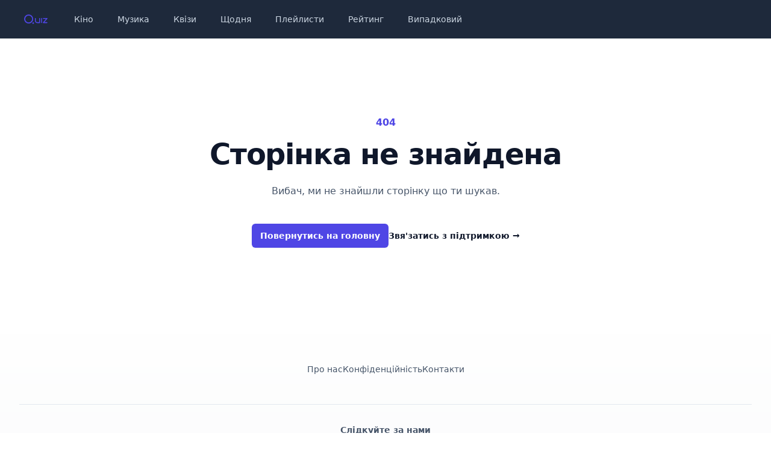

--- FILE ---
content_type: text/html;charset=utf-8
request_url: https://webquiz.net/
body_size: 31564
content:
<!DOCTYPE html><html  lang="uk-UA" data-capo=""><head><meta charset="utf-8"><meta name="viewport" content="width=device-width, initial-scale=1"><style id="nuxt-ui-colors">:root {
--color-primary-50: 238 242 255;
--color-primary-100: 224 231 255;
--color-primary-200: 199 210 254;
--color-primary-300: 165 180 252;
--color-primary-400: 129 140 248;
--color-primary-500: 99 102 241;
--color-primary-600: 79 70 229;
--color-primary-700: 67 56 202;
--color-primary-800: 55 48 163;
--color-primary-900: 49 46 129;
--color-primary-950: 30 27 75;
--color-primary-DEFAULT: var(--color-primary-500);

--color-gray-50: 248 250 252;
--color-gray-100: 241 245 249;
--color-gray-200: 226 232 240;
--color-gray-300: 203 213 225;
--color-gray-400: 148 163 184;
--color-gray-500: 100 116 139;
--color-gray-600: 71 85 105;
--color-gray-700: 51 65 85;
--color-gray-800: 30 41 59;
--color-gray-900: 15 23 42;
--color-gray-950: 2 6 23;
}

.dark {
  --color-primary-DEFAULT: var(--color-primary-400);
}
</style><title>WebQuiz – твій квіз онлайн</title><style>/*! tailwindcss v3.4.10 | MIT License | https://tailwindcss.com*/*,:after,:before{border-color:rgb(var(--color-gray-200)/1);border-style:solid;border-width:0;box-sizing:border-box}:after,:before{--tw-content:""}:host,html{line-height:1.5;-webkit-text-size-adjust:100%;font-family:ui-sans-serif,system-ui,sans-serif,Apple Color Emoji,Segoe UI Emoji,Segoe UI Symbol,Noto Color Emoji;font-feature-settings:normal;font-variation-settings:normal;tab-size:4;-webkit-tap-highlight-color:transparent}body{line-height:inherit;margin:0}hr{border-top-width:1px;color:inherit;height:0}abbr:where([title]){-webkit-text-decoration:underline dotted;text-decoration:underline dotted}h1,h2,h3,h4,h5,h6{font-size:inherit;font-weight:inherit}a{color:inherit;text-decoration:inherit}b,strong{font-weight:bolder}code,kbd,pre,samp{font-family:ui-monospace,SFMono-Regular,Menlo,Monaco,Consolas,Liberation Mono,Courier New,monospace;font-feature-settings:normal;font-size:1em;font-variation-settings:normal}small{font-size:80%}sub,sup{font-size:75%;line-height:0;position:relative;vertical-align:initial}sub{bottom:-.25em}sup{top:-.5em}table{border-collapse:collapse;border-color:inherit;text-indent:0}button,input,optgroup,select,textarea{color:inherit;font-family:inherit;font-feature-settings:inherit;font-size:100%;font-variation-settings:inherit;font-weight:inherit;letter-spacing:inherit;line-height:inherit;margin:0;padding:0}button,select{text-transform:none}button,input:where([type=button]),input:where([type=reset]),input:where([type=submit]){-webkit-appearance:button;background-color:initial;background-image:none}:-moz-focusring{outline:auto}:-moz-ui-invalid{box-shadow:none}progress{vertical-align:initial}::-webkit-inner-spin-button,::-webkit-outer-spin-button{height:auto}[type=search]{-webkit-appearance:textfield;outline-offset:-2px}::-webkit-search-decoration{-webkit-appearance:none}::-webkit-file-upload-button{-webkit-appearance:button;font:inherit}summary{display:list-item}blockquote,dd,dl,figure,h1,h2,h3,h4,h5,h6,hr,p,pre{margin:0}fieldset{margin:0}fieldset,legend{padding:0}menu,ol,ul{list-style:none;margin:0;padding:0}dialog{padding:0}textarea{resize:vertical}input::placeholder,textarea::placeholder{color:rgb(var(--color-gray-400)/1);opacity:1}[role=button],button{cursor:pointer}:disabled{cursor:default}audio,canvas,embed,iframe,img,object,svg,video{display:block;vertical-align:middle}img,video{height:auto;max-width:100%}[hidden]{display:none}*,::backdrop,:after,:before{--tw-border-spacing-x:0;--tw-border-spacing-y:0;--tw-translate-x:0;--tw-translate-y:0;--tw-rotate:0;--tw-skew-x:0;--tw-skew-y:0;--tw-scale-x:1;--tw-scale-y:1;--tw-pan-x: ;--tw-pan-y: ;--tw-pinch-zoom: ;--tw-scroll-snap-strictness:proximity;--tw-gradient-from-position: ;--tw-gradient-via-position: ;--tw-gradient-to-position: ;--tw-ordinal: ;--tw-slashed-zero: ;--tw-numeric-figure: ;--tw-numeric-spacing: ;--tw-numeric-fraction: ;--tw-ring-inset: ;--tw-ring-offset-width:0px;--tw-ring-offset-color:#fff;--tw-ring-color:#3b82f680;--tw-ring-offset-shadow:0 0 #0000;--tw-ring-shadow:0 0 #0000;--tw-shadow:0 0 #0000;--tw-shadow-colored:0 0 #0000;--tw-blur: ;--tw-brightness: ;--tw-contrast: ;--tw-grayscale: ;--tw-hue-rotate: ;--tw-invert: ;--tw-saturate: ;--tw-sepia: ;--tw-drop-shadow: ;--tw-backdrop-blur: ;--tw-backdrop-brightness: ;--tw-backdrop-contrast: ;--tw-backdrop-grayscale: ;--tw-backdrop-hue-rotate: ;--tw-backdrop-invert: ;--tw-backdrop-opacity: ;--tw-backdrop-saturate: ;--tw-backdrop-sepia: ;--tw-contain-size: ;--tw-contain-layout: ;--tw-contain-paint: ;--tw-contain-style: }.container{width:100%}@media (min-width:640px){.container{max-width:640px}}@media (min-width:768px){.container{max-width:768px}}@media (min-width:1024px){.container{max-width:1024px}}@media (min-width:1280px){.container{max-width:1280px}}@media (min-width:1536px){.container{max-width:1536px}}.form-input,.form-multiselect,.form-select,.form-textarea{appearance:none;background-color:#fff;border-color:rgb(var(--color-gray-500)/var(--tw-border-opacity,1));border-radius:0;border-width:1px;font-size:1rem;line-height:1.5rem;padding:.5rem .75rem;--tw-shadow:0 0 #0000}.form-input:focus,.form-multiselect:focus,.form-select:focus,.form-textarea:focus{outline:2px solid #0000;outline-offset:2px;--tw-ring-inset:var(--tw-empty,/*!*/ /*!*/);--tw-ring-offset-width:0px;--tw-ring-offset-color:#fff;--tw-ring-color:#2563eb;--tw-ring-offset-shadow:var(--tw-ring-inset) 0 0 0 var(--tw-ring-offset-width) var(--tw-ring-offset-color);--tw-ring-shadow:var(--tw-ring-inset) 0 0 0 calc(1px + var(--tw-ring-offset-width)) var(--tw-ring-color);border-color:#2563eb;box-shadow:var(--tw-ring-offset-shadow),var(--tw-ring-shadow),var(--tw-shadow)}.form-input::placeholder,.form-textarea::placeholder{color:rgb(var(--color-gray-500)/var(--tw-text-opacity,1));opacity:1}.form-input::-webkit-datetime-edit-fields-wrapper{padding:0}.form-input::-webkit-date-and-time-value{min-height:1.5em;text-align:inherit}.form-input::-webkit-datetime-edit{display:inline-flex}.form-input::-webkit-datetime-edit,.form-input::-webkit-datetime-edit-day-field,.form-input::-webkit-datetime-edit-hour-field,.form-input::-webkit-datetime-edit-meridiem-field,.form-input::-webkit-datetime-edit-millisecond-field,.form-input::-webkit-datetime-edit-minute-field,.form-input::-webkit-datetime-edit-month-field,.form-input::-webkit-datetime-edit-second-field,.form-input::-webkit-datetime-edit-year-field{padding-bottom:0;padding-top:0}.form-select{background-image:url("data:image/svg+xml;charset=utf-8,%3Csvg xmlns='http://www.w3.org/2000/svg' fill='none' viewBox='0 0 20 20'%3E%3Cpath stroke='rgb(var(--color-gray-500) / var(--tw-stroke-opacity, 1))' stroke-linecap='round' stroke-linejoin='round' stroke-width='1.5' d='m6 8 4 4 4-4'/%3E%3C/svg%3E");background-position:right .5rem center;background-repeat:no-repeat;background-size:1.5em 1.5em;padding-right:2.5rem;-webkit-print-color-adjust:exact;print-color-adjust:exact}.form-select:where([size]:not([size="1"])){background-image:none;background-position:0 0;background-repeat:unset;background-size:initial;padding-right:.75rem;-webkit-print-color-adjust:unset;print-color-adjust:unset}.form-checkbox,.form-radio{appearance:none;background-color:#fff;background-origin:border-box;border-color:rgb(var(--color-gray-500)/var(--tw-border-opacity,1));border-width:1px;color:#2563eb;display:inline-block;flex-shrink:0;height:1rem;padding:0;-webkit-print-color-adjust:exact;print-color-adjust:exact;-webkit-user-select:none;user-select:none;vertical-align:middle;width:1rem;--tw-shadow:0 0 #0000}.form-checkbox{border-radius:0}.form-radio{border-radius:100%}.form-checkbox:focus,.form-radio:focus{outline:2px solid #0000;outline-offset:2px;--tw-ring-inset:var(--tw-empty,/*!*/ /*!*/);--tw-ring-offset-width:2px;--tw-ring-offset-color:#fff;--tw-ring-color:#2563eb;--tw-ring-offset-shadow:var(--tw-ring-inset) 0 0 0 var(--tw-ring-offset-width) var(--tw-ring-offset-color);--tw-ring-shadow:var(--tw-ring-inset) 0 0 0 calc(2px + var(--tw-ring-offset-width)) var(--tw-ring-color);box-shadow:var(--tw-ring-offset-shadow),var(--tw-ring-shadow),var(--tw-shadow)}.form-checkbox:checked,.form-radio:checked{background-color:currentColor;background-position:50%;background-repeat:no-repeat;background-size:100% 100%;border-color:#0000}.form-checkbox:checked{background-image:url("data:image/svg+xml;charset=utf-8,%3Csvg xmlns='http://www.w3.org/2000/svg' fill='%23fff' viewBox='0 0 16 16'%3E%3Cpath d='M12.207 4.793a1 1 0 0 1 0 1.414l-5 5a1 1 0 0 1-1.414 0l-2-2a1 1 0 0 1 1.414-1.414L6.5 9.086l4.293-4.293a1 1 0 0 1 1.414 0'/%3E%3C/svg%3E")}@media (forced-colors:active) {.form-checkbox:checked{appearance:auto}}.form-radio:checked{background-image:url("data:image/svg+xml;charset=utf-8,%3Csvg xmlns='http://www.w3.org/2000/svg' fill='%23fff' viewBox='0 0 16 16'%3E%3Ccircle cx='8' cy='8' r='3'/%3E%3C/svg%3E")}@media (forced-colors:active) {.form-radio:checked{appearance:auto}}.form-checkbox:checked:focus,.form-checkbox:checked:hover,.form-checkbox:indeterminate,.form-radio:checked:focus,.form-radio:checked:hover{background-color:currentColor;border-color:#0000}.form-checkbox:indeterminate{background-image:url("data:image/svg+xml;charset=utf-8,%3Csvg xmlns='http://www.w3.org/2000/svg' fill='none' viewBox='0 0 16 16'%3E%3Cpath stroke='%23fff' stroke-linecap='round' stroke-linejoin='round' stroke-width='2' d='M4 8h8'/%3E%3C/svg%3E");background-position:50%;background-repeat:no-repeat;background-size:100% 100%}@media (forced-colors:active) {.form-checkbox:indeterminate{appearance:auto}}.form-checkbox:indeterminate:focus,.form-checkbox:indeterminate:hover{background-color:currentColor;border-color:#0000}.sr-only{height:1px;margin:-1px;overflow:hidden;padding:0;position:absolute;width:1px;clip:rect(0,0,0,0);border-width:0;white-space:nowrap}.pointer-events-none{pointer-events:none}.pointer-events-auto{pointer-events:auto}.invisible{visibility:hidden}.static{position:static}.fixed{position:fixed}.absolute{position:absolute}.relative{position:relative}.sticky{position:sticky}.-inset-px{inset:-1px}.inset-0{inset:0}.inset-x-0{left:0;right:0}.inset-y-0{bottom:0;top:0}.-bottom-1{bottom:-.25rem}.-bottom-\[0\.5px\]{bottom:-.5px}.-left-1{left:-.25rem}.-left-8{left:-2rem}.-right-0\.5{right:-.125rem}.-right-1{right:-.25rem}.-right-10{right:-2.5rem}.-top-0\.5{top:-.125rem}.-top-1{top:-.25rem}.bottom-0{bottom:0}.bottom-2{bottom:.5rem}.bottom-20{bottom:5rem}.bottom-4{bottom:1rem}.end-0{inset-inline-end:0}.end-4{inset-inline-end:1rem}.left-0{left:0}.left-1\/2{left:50%}.left-4{left:1rem}.left-\[4px\]{left:4px}.left-\[max\(-7rem\2c calc\(50\%-52rem\)\)\]{left:max(-7rem,calc(50% - 52rem))}.left-\[max\(45rem\2c calc\(50\%\+8rem\)\)\]{left:max(45rem,calc(50% + 8rem))}.right-0{right:0}.right-1\/2{right:50%}.right-3{right:.75rem}.right-4{right:1rem}.start-0{inset-inline-start:0}.start-4{inset-inline-start:1rem}.top-0{top:0}.top-1\/2{top:50%}.top-3{top:.75rem}.top-3\.5{top:.875rem}.top-4{top:1rem}.top-5{top:1.25rem}.top-\[4px\]{top:4px}.top-full{top:100%}.isolate{isolation:isolate}.-z-10{z-index:-10}.z-10{z-index:10}.z-20{z-index:20}.z-50{z-index:50}.z-\[100\]{z-index:100}.z-\[120\]{z-index:120}.z-\[1\]{z-index:1}.z-\[55\]{z-index:55}.order-1{order:1}.order-10{order:10}.order-12{order:12}.order-2{order:2}.order-3{order:3}.order-4{order:4}.order-6{order:6}.order-8{order:8}.order-first{order:-9999}.col-span-1{grid-column:span 1/span 1}.col-span-2{grid-column:span 2/span 2}.col-span-full{grid-column:1/-1}.col-start-1{grid-column-start:1}.row-start-1{grid-row-start:1}.-m-1\.5{margin:-.375rem}.m-2{margin:.5rem}.-mx-1{margin-left:-.25rem;margin-right:-.25rem}.-mx-2{margin-left:-.5rem;margin-right:-.5rem}.-mx-3{margin-left:-.75rem;margin-right:-.75rem}.-my-1\.5{margin-bottom:-.375rem;margin-top:-.375rem}.mx-1{margin-left:.25rem;margin-right:.25rem}.mx-2{margin-left:.5rem;margin-right:.5rem}.mx-3{margin-left:.75rem;margin-right:.75rem}.mx-auto{margin-left:auto;margin-right:auto}.my-2{margin-bottom:.5rem;margin-top:.5rem}.my-8{margin-bottom:2rem;margin-top:2rem}.my-auto{margin-bottom:auto;margin-top:auto}.-mb-px{margin-bottom:-1px}.-me-1\.5{margin-inline-end:-.375rem}.-ml-0\.5{margin-left:-.125rem}.-mr-1{margin-right:-.25rem}.-mt-1{margin-top:-.25rem}.-mt-12{margin-top:-3rem}.-mt-6{margin-top:-1.5rem}.-mt-px{margin-top:-1px}.mb-0{margin-bottom:0}.mb-1{margin-bottom:.25rem}.mb-1\.5{margin-bottom:.375rem}.mb-10{margin-bottom:2.5rem}.mb-16{margin-bottom:4rem}.mb-2{margin-bottom:.5rem}.mb-4{margin-bottom:1rem}.mb-5{margin-bottom:1.25rem}.mb-6{margin-bottom:1.5rem}.mb-8{margin-bottom:2rem}.ml-1{margin-left:.25rem}.ml-2{margin-left:.5rem}.ml-3{margin-left:.75rem}.ml-4{margin-left:1rem}.ml-auto{margin-left:auto}.mr-1{margin-right:.25rem}.mr-1\.5{margin-right:.375rem}.mr-2{margin-right:.5rem}.mr-3{margin-right:.75rem}.ms-3{margin-inline-start:.75rem}.ms-auto{margin-inline-start:auto}.mt-0{margin-top:0}.mt-0\.5{margin-top:.125rem}.mt-1{margin-top:.25rem}.mt-10{margin-top:2.5rem}.mt-12{margin-top:3rem}.mt-16{margin-top:4rem}.mt-2{margin-top:.5rem}.mt-20{margin-top:5rem}.mt-3{margin-top:.75rem}.mt-4{margin-top:1rem}.mt-5{margin-top:1.25rem}.mt-6{margin-top:1.5rem}.mt-8{margin-top:2rem}.line-clamp-1{-webkit-line-clamp:1}.line-clamp-1,.line-clamp-2{display:-webkit-box;overflow:hidden;-webkit-box-orient:vertical}.line-clamp-2{-webkit-line-clamp:2}.block{display:block}.inline-block{display:inline-block}.inline{display:inline}.flex{display:flex}.inline-flex{display:inline-flex}.table{display:table}.grid{display:grid}.inline-grid{display:inline-grid}.contents{display:contents}.hidden{display:none}.aspect-\[1\/1\]{aspect-ratio:1/1}.aspect-\[16\/9\]{aspect-ratio:16/9}.aspect-\[3\/2\]{aspect-ratio:3/2}.aspect-\[577\/310\]{aspect-ratio:577/310}.aspect-square{aspect-ratio:1/1}.aspect-video{aspect-ratio:16/9}.size-0\.5{height:.125rem;width:.125rem}.size-1\.5{height:.375rem;width:.375rem}.size-10{height:2.5rem;width:2.5rem}.size-12{height:3rem;width:3rem}.size-20{height:5rem;width:5rem}.size-3{height:.75rem;width:.75rem}.size-3\.5{height:.875rem;width:.875rem}.size-4{height:1rem;width:1rem}.size-40{height:10rem;width:10rem}.size-48{height:12rem;width:12rem}.size-5{height:1.25rem;width:1.25rem}.size-56{height:14rem;width:14rem}.size-6{height:1.5rem;width:1.5rem}.size-7{height:1.75rem;width:1.75rem}.size-8{height:2rem;width:2rem}.size-\[64rem\]{height:64rem;width:64rem}.size-full{height:100%;width:100%}.h-0\.5{height:.125rem}.h-1{height:.25rem}.h-1\.5{height:.375rem}.h-10{height:2.5rem}.h-12{height:3rem}.h-14{height:3.5rem}.h-16{height:4rem}.h-2{height:.5rem}.h-2\.5{height:.625rem}.h-20{height:5rem}.h-3{height:.75rem}.h-3\.5{height:.875rem}.h-32{height:8rem}.h-4{height:1rem}.h-40{height:10rem}.h-48{height:12rem}.h-5{height:1.25rem}.h-6{height:1.5rem}.h-60{height:15rem}.h-7{height:1.75rem}.h-8{height:2rem}.h-80{height:20rem}.h-96{height:24rem}.h-\[100\%\]{height:100%}.h-\[4px\]{height:4px}.h-\[5px\]{height:5px}.h-\[76px\]{height:76px}.h-full{height:100%}.h-px{height:1px}.h-screen{height:100vh}.max-h-40{max-height:10rem}.max-h-48{max-height:12rem}.max-h-60{max-height:15rem}.max-h-80{max-height:20rem}.max-h-96{max-height:24rem}.max-h-\[16rem\]{max-height:16rem}.max-h-\[30rem\]{max-height:30rem}.max-h-full{max-height:100%}.min-h-0{min-height:0}.min-h-\[100px\]{min-height:100px}.min-h-\[20rem\]{min-height:20rem}.min-h-\[25rem\]{min-height:25rem}.min-h-full{min-height:100%}.w-0{width:0}.w-1\/2{width:50%}.w-1\/4{width:25%}.w-10{width:2.5rem}.w-11{width:2.75rem}.w-12{width:3rem}.w-14{width:3.5rem}.w-16{width:4rem}.w-2{width:.5rem}.w-2\.5{width:.625rem}.w-2\/3{width:66.666667%}.w-20{width:5rem}.w-24{width:6rem}.w-3{width:.75rem}.w-3\/4{width:75%}.w-32{width:8rem}.w-4{width:1rem}.w-48{width:12rem}.w-5{width:1.25rem}.w-56{width:14rem}.w-6{width:1.5rem}.w-7{width:1.75rem}.w-72{width:18rem}.w-8{width:2rem}.w-80{width:20rem}.w-9{width:2.25rem}.w-\[3\.25rem\]{width:3.25rem}.w-\[3\.75rem\]{width:3.75rem}.w-\[36\.0625rem\]{width:36.0625rem}.w-\[calc\(100\%\+0\.5rem\)\]{width:calc(100% + .5rem)}.w-auto{width:auto}.w-fit{width:fit-content}.w-full{width:100%}.w-px{width:1px}.w-screen{width:100vw}.min-w-0{min-width:0}.min-w-\[0\.375rem\]{min-width:.375rem}.min-w-\[0\.5rem\]{min-width:.5rem}.min-w-\[0\.625rem\]{min-width:.625rem}.min-w-\[0\.75rem\]{min-width:.75rem}.min-w-\[0\.875rem\]{min-width:.875rem}.min-w-\[1\.25rem\]{min-width:1.25rem}.min-w-\[16px\]{min-width:16px}.min-w-\[1rem\]{min-width:1rem}.min-w-\[20px\]{min-width:20px}.min-w-\[24px\]{min-width:24px}.min-w-\[3rem\]{min-width:3rem}.min-w-\[4px\]{min-width:4px}.min-w-\[5px\]{min-width:5px}.min-w-fit{min-width:fit-content}.min-w-full{min-width:100%}.max-w-2xl{max-width:42rem}.max-w-3xl{max-width:48rem}.max-w-4xl{max-width:56rem}.max-w-7xl{max-width:80rem}.max-w-\[200px\]{max-width:200px}.max-w-\[480px\]{max-width:480px}.max-w-\[640px\]{max-width:640px}.max-w-full{max-width:100%}.max-w-lg{max-width:32rem}.max-w-md{max-width:28rem}.max-w-xl{max-width:36rem}.max-w-xs{max-width:20rem}.flex-1{flex:1 1 0%}.flex-auto{flex:1 1 auto}.flex-none{flex:none}.flex-shrink{flex-shrink:1}.flex-shrink-0,.shrink-0{flex-shrink:0}.flex-grow,.grow{flex-grow:1}.grow-0{flex-grow:0}.table-fixed{table-layout:fixed}.origin-bottom{transform-origin:bottom}.origin-top-right{transform-origin:top right}.-translate-x-1\/2{--tw-translate-x:-50%}.-translate-x-1\/2,.-translate-x-8{transform:translate(var(--tw-translate-x),var(--tw-translate-y)) rotate(var(--tw-rotate)) skewX(var(--tw-skew-x)) skewY(var(--tw-skew-y)) scaleX(var(--tw-scale-x)) scaleY(var(--tw-scale-y))}.-translate-x-8{--tw-translate-x:-2rem}.-translate-x-full{--tw-translate-x:-100%}.-translate-x-full,.-translate-y-1\/2{transform:translate(var(--tw-translate-x),var(--tw-translate-y)) rotate(var(--tw-rotate)) skewX(var(--tw-skew-x)) skewY(var(--tw-skew-y)) scaleX(var(--tw-scale-x)) scaleY(var(--tw-scale-y))}.-translate-y-1\/2{--tw-translate-y:-50%}.-translate-y-4{--tw-translate-y:-1rem}.-translate-y-4,.-translate-y-full{transform:translate(var(--tw-translate-x),var(--tw-translate-y)) rotate(var(--tw-rotate)) skewX(var(--tw-skew-x)) skewY(var(--tw-skew-y)) scaleX(var(--tw-scale-x)) scaleY(var(--tw-scale-y))}.-translate-y-full{--tw-translate-y:-100%}.translate-x-0{--tw-translate-x:0px}.translate-x-0,.translate-x-1\/2{transform:translate(var(--tw-translate-x),var(--tw-translate-y)) rotate(var(--tw-rotate)) skewX(var(--tw-skew-x)) skewY(var(--tw-skew-y)) scaleX(var(--tw-scale-x)) scaleY(var(--tw-scale-y))}.translate-x-1\/2{--tw-translate-x:50%}.translate-x-2{--tw-translate-x:0.5rem}.translate-x-2,.translate-x-2\.5{transform:translate(var(--tw-translate-x),var(--tw-translate-y)) rotate(var(--tw-rotate)) skewX(var(--tw-skew-x)) skewY(var(--tw-skew-y)) scaleX(var(--tw-scale-x)) scaleY(var(--tw-scale-y))}.translate-x-2\.5{--tw-translate-x:0.625rem}.translate-x-3{--tw-translate-x:0.75rem}.translate-x-3,.translate-x-4{transform:translate(var(--tw-translate-x),var(--tw-translate-y)) rotate(var(--tw-rotate)) skewX(var(--tw-skew-x)) skewY(var(--tw-skew-y)) scaleX(var(--tw-scale-x)) scaleY(var(--tw-scale-y))}.translate-x-4{--tw-translate-x:1rem}.translate-x-5{--tw-translate-x:1.25rem}.translate-x-5,.translate-x-6{transform:translate(var(--tw-translate-x),var(--tw-translate-y)) rotate(var(--tw-rotate)) skewX(var(--tw-skew-x)) skewY(var(--tw-skew-y)) scaleX(var(--tw-scale-x)) scaleY(var(--tw-scale-y))}.translate-x-6{--tw-translate-x:1.5rem}.translate-x-7{--tw-translate-x:1.75rem}.translate-x-7,.translate-x-8{transform:translate(var(--tw-translate-x),var(--tw-translate-y)) rotate(var(--tw-rotate)) skewX(var(--tw-skew-x)) skewY(var(--tw-skew-y)) scaleX(var(--tw-scale-x)) scaleY(var(--tw-scale-y))}.translate-x-8{--tw-translate-x:2rem}.translate-x-full{--tw-translate-x:100%}.translate-x-full,.translate-y-0{transform:translate(var(--tw-translate-x),var(--tw-translate-y)) rotate(var(--tw-rotate)) skewX(var(--tw-skew-x)) skewY(var(--tw-skew-y)) scaleX(var(--tw-scale-x)) scaleY(var(--tw-scale-y))}.translate-y-0{--tw-translate-y:0px}.translate-y-1{--tw-translate-y:0.25rem}.translate-y-1,.translate-y-1\/2{transform:translate(var(--tw-translate-x),var(--tw-translate-y)) rotate(var(--tw-rotate)) skewX(var(--tw-skew-x)) skewY(var(--tw-skew-y)) scaleX(var(--tw-scale-x)) scaleY(var(--tw-scale-y))}.translate-y-1\/2{--tw-translate-y:50%}.translate-y-2{--tw-translate-y:0.5rem}.translate-y-2,.translate-y-4{transform:translate(var(--tw-translate-x),var(--tw-translate-y)) rotate(var(--tw-rotate)) skewX(var(--tw-skew-x)) skewY(var(--tw-skew-y)) scaleX(var(--tw-scale-x)) scaleY(var(--tw-scale-y))}.translate-y-4{--tw-translate-y:1rem}.translate-y-full{--tw-translate-y:100%}.-rotate-180,.translate-y-full{transform:translate(var(--tw-translate-x),var(--tw-translate-y)) rotate(var(--tw-rotate)) skewX(var(--tw-skew-x)) skewY(var(--tw-skew-y)) scaleX(var(--tw-scale-x)) scaleY(var(--tw-scale-y))}.-rotate-180{--tw-rotate:-180deg}.-rotate-45{--tw-rotate:-45deg}.-rotate-45,.rotate-180{transform:translate(var(--tw-translate-x),var(--tw-translate-y)) rotate(var(--tw-rotate)) skewX(var(--tw-skew-x)) skewY(var(--tw-skew-y)) scaleX(var(--tw-scale-x)) scaleY(var(--tw-scale-y))}.rotate-180{--tw-rotate:180deg}.rotate-45{--tw-rotate:45deg}.rotate-45,.scale-100{transform:translate(var(--tw-translate-x),var(--tw-translate-y)) rotate(var(--tw-rotate)) skewX(var(--tw-skew-x)) skewY(var(--tw-skew-y)) scaleX(var(--tw-scale-x)) scaleY(var(--tw-scale-y))}.scale-100{--tw-scale-x:1;--tw-scale-y:1}.scale-95{--tw-scale-x:.95;--tw-scale-y:.95}.scale-95,.scale-\[1\.02\]{transform:translate(var(--tw-translate-x),var(--tw-translate-y)) rotate(var(--tw-rotate)) skewX(var(--tw-skew-x)) skewY(var(--tw-skew-y)) scaleX(var(--tw-scale-x)) scaleY(var(--tw-scale-y))}.scale-\[1\.02\]{--tw-scale-x:1.02;--tw-scale-y:1.02}.transform{transform:translate(var(--tw-translate-x),var(--tw-translate-y)) rotate(var(--tw-rotate)) skewX(var(--tw-skew-x)) skewY(var(--tw-skew-y)) scaleX(var(--tw-scale-x)) scaleY(var(--tw-scale-y))}.transform-gpu{transform:translate3d(var(--tw-translate-x),var(--tw-translate-y),0) rotate(var(--tw-rotate)) skewX(var(--tw-skew-x)) skewY(var(--tw-skew-y)) scaleX(var(--tw-scale-x)) scaleY(var(--tw-scale-y))}@keyframes bounce{0%,to{animation-timing-function:cubic-bezier(.8,0,1,1);transform:translateY(-25%)}50%{animation-timing-function:cubic-bezier(0,0,.2,1);transform:none}}.animate-bounce{animation:bounce 1s infinite}@keyframes fadeIn{0%{opacity:0;transform:translateY(10px)}to{opacity:1;transform:translateY(0)}}.animate-fadeIn{animation:fadeIn .3s ease-in-out}@keyframes pulse{50%{opacity:.5}}.animate-pulse{animation:pulse 2s cubic-bezier(.4,0,.6,1) infinite}@keyframes spin{to{transform:rotate(1turn)}}.animate-spin{animation:spin 1s linear infinite}.cursor-default{cursor:default}.cursor-not-allowed{cursor:not-allowed}.cursor-pointer{cursor:pointer}.cursor-progress{cursor:progress}.select-none{-webkit-user-select:none;user-select:none}.resize-none{resize:none}.resize{resize:both}.snap-x{scroll-snap-type:x var(--tw-scroll-snap-strictness)}.snap-mandatory{--tw-scroll-snap-strictness:mandatory}.snap-center{scroll-snap-align:center}.scroll-py-1{scroll-padding-bottom:.25rem;scroll-padding-top:.25rem}.scroll-py-2{scroll-padding-bottom:.5rem;scroll-padding-top:.5rem}.scroll-py-3{scroll-padding-bottom:.75rem;scroll-padding-top:.75rem}.list-inside{list-style-position:inside}.list-disc{list-style-type:disc}.appearance-none{appearance:none}.grid-flow-row-dense{grid-auto-flow:row dense}.grid-cols-1{grid-template-columns:repeat(1,minmax(0,1fr))}.grid-cols-10{grid-template-columns:repeat(10,minmax(0,1fr))}.grid-cols-2{grid-template-columns:repeat(2,minmax(0,1fr))}.grid-cols-3{grid-template-columns:repeat(3,minmax(0,1fr))}.grid-cols-4{grid-template-columns:repeat(4,minmax(0,1fr))}.grid-cols-7{grid-template-columns:repeat(7,minmax(0,1fr))}.grid-rows-3{grid-template-rows:repeat(3,minmax(0,1fr))}.flex-row{flex-direction:row}.flex-row-reverse{flex-direction:row-reverse}.flex-col{flex-direction:column}.flex-wrap{flex-wrap:wrap}.flex-nowrap{flex-wrap:nowrap}.place-items-center{place-items:center}.content-center{align-content:center}.items-start{align-items:flex-start}.items-end{align-items:flex-end}.items-center{align-items:center}.items-baseline{align-items:baseline}.justify-start{justify-content:flex-start}.justify-end{justify-content:flex-end}.justify-center{justify-content:center}.justify-between{justify-content:space-between}.justify-around{justify-content:space-around}.gap-0\.5{gap:.125rem}.gap-1{gap:.25rem}.gap-1\.5{gap:.375rem}.gap-10{gap:2.5rem}.gap-2{gap:.5rem}.gap-3{gap:.75rem}.gap-4{gap:1rem}.gap-5{gap:1.25rem}.gap-6{gap:1.5rem}.gap-8{gap:2rem}.gap-px{gap:1px}.gap-x-1{column-gap:.25rem}.gap-x-1\.5{column-gap:.375rem}.gap-x-2{column-gap:.5rem}.gap-x-2\.5{column-gap:.625rem}.gap-x-3{column-gap:.75rem}.gap-x-4{column-gap:1rem}.gap-x-6{column-gap:1.5rem}.gap-x-8{column-gap:2rem}.gap-y-1{row-gap:.25rem}.gap-y-10{row-gap:2.5rem}.gap-y-12{row-gap:3rem}.gap-y-16{row-gap:4rem}.gap-y-2{row-gap:.5rem}.gap-y-4{row-gap:1rem}.gap-y-5{row-gap:1.25rem}.gap-y-6{row-gap:1.5rem}.gap-y-8{row-gap:2rem}.-space-x-px>:not([hidden])~:not([hidden]){--tw-space-x-reverse:0;margin-left:calc(-1px*(1 - var(--tw-space-x-reverse)));margin-right:calc(-1px*var(--tw-space-x-reverse))}.-space-y-px>:not([hidden])~:not([hidden]){--tw-space-y-reverse:0;margin-bottom:calc(-1px*var(--tw-space-y-reverse));margin-top:calc(-1px*(1 - var(--tw-space-y-reverse)))}.space-x-2>:not([hidden])~:not([hidden]){--tw-space-x-reverse:0;margin-left:calc(.5rem*(1 - var(--tw-space-x-reverse)));margin-right:calc(.5rem*var(--tw-space-x-reverse))}.space-x-4>:not([hidden])~:not([hidden]){--tw-space-x-reverse:0;margin-left:calc(1rem*(1 - var(--tw-space-x-reverse)));margin-right:calc(1rem*var(--tw-space-x-reverse))}.space-x-5>:not([hidden])~:not([hidden]){--tw-space-x-reverse:0;margin-left:calc(1.25rem*(1 - var(--tw-space-x-reverse)));margin-right:calc(1.25rem*var(--tw-space-x-reverse))}.space-x-8>:not([hidden])~:not([hidden]){--tw-space-x-reverse:0;margin-left:calc(2rem*(1 - var(--tw-space-x-reverse)));margin-right:calc(2rem*var(--tw-space-x-reverse))}.space-y-1>:not([hidden])~:not([hidden]){--tw-space-y-reverse:0;margin-bottom:calc(.25rem*var(--tw-space-y-reverse));margin-top:calc(.25rem*(1 - var(--tw-space-y-reverse)))}.space-y-16>:not([hidden])~:not([hidden]){--tw-space-y-reverse:0;margin-bottom:calc(4rem*var(--tw-space-y-reverse));margin-top:calc(4rem*(1 - var(--tw-space-y-reverse)))}.space-y-2>:not([hidden])~:not([hidden]){--tw-space-y-reverse:0;margin-bottom:calc(.5rem*var(--tw-space-y-reverse));margin-top:calc(.5rem*(1 - var(--tw-space-y-reverse)))}.space-y-3>:not([hidden])~:not([hidden]){--tw-space-y-reverse:0;margin-bottom:calc(.75rem*var(--tw-space-y-reverse));margin-top:calc(.75rem*(1 - var(--tw-space-y-reverse)))}.space-y-4>:not([hidden])~:not([hidden]){--tw-space-y-reverse:0;margin-bottom:calc(1rem*var(--tw-space-y-reverse));margin-top:calc(1rem*(1 - var(--tw-space-y-reverse)))}.space-y-6>:not([hidden])~:not([hidden]){--tw-space-y-reverse:0;margin-bottom:calc(1.5rem*var(--tw-space-y-reverse));margin-top:calc(1.5rem*(1 - var(--tw-space-y-reverse)))}.space-y-8>:not([hidden])~:not([hidden]){--tw-space-y-reverse:0;margin-bottom:calc(2rem*var(--tw-space-y-reverse));margin-top:calc(2rem*(1 - var(--tw-space-y-reverse)))}.divide-x>:not([hidden])~:not([hidden]){--tw-divide-x-reverse:0;border-left-width:calc(1px*(1 - var(--tw-divide-x-reverse)));border-right-width:calc(1px*var(--tw-divide-x-reverse))}.divide-y>:not([hidden])~:not([hidden]){--tw-divide-y-reverse:0;border-bottom-width:calc(1px*var(--tw-divide-y-reverse));border-top-width:calc(1px*(1 - var(--tw-divide-y-reverse)))}.divide-gray-100>:not([hidden])~:not([hidden]){--tw-divide-opacity:1;border-color:rgb(var(--color-gray-100)/var(--tw-divide-opacity))}.divide-gray-200>:not([hidden])~:not([hidden]){--tw-divide-opacity:1;border-color:rgb(var(--color-gray-200)/var(--tw-divide-opacity))}.divide-gray-300>:not([hidden])~:not([hidden]){--tw-divide-opacity:1;border-color:rgb(var(--color-gray-300)/var(--tw-divide-opacity))}.divide-indigo-700>:not([hidden])~:not([hidden]){--tw-divide-opacity:1;border-color:rgb(67 56 202/var(--tw-divide-opacity))}.self-center{align-self:center}.overflow-auto{overflow:auto}.overflow-hidden{overflow:hidden}.overflow-x-auto{overflow-x:auto}.overflow-y-auto{overflow-y:auto}.overflow-x-hidden{overflow-x:hidden}.overflow-y-hidden{overflow-y:hidden}.scroll-smooth{scroll-behavior:smooth}.truncate{overflow:hidden;text-overflow:ellipsis}.truncate,.whitespace-nowrap{white-space:nowrap}.whitespace-pre-line{white-space:pre-line}.whitespace-break-spaces{white-space:break-spaces}.text-wrap{text-wrap:wrap}.break-all{word-break:break-all}.rounded{border-radius:.25rem}.rounded-2xl{border-radius:1rem}.rounded-3xl{border-radius:1.5rem}.rounded-full{border-radius:9999px}.rounded-lg{border-radius:.5rem}.rounded-md{border-radius:.375rem}.rounded-none{border-radius:0}.rounded-sm{border-radius:.125rem}.rounded-xl{border-radius:.75rem}.rounded-b{border-bottom-left-radius:.25rem;border-bottom-right-radius:.25rem}.rounded-b-2xl{border-bottom-left-radius:1rem;border-bottom-right-radius:1rem}.rounded-b-3xl{border-bottom-left-radius:1.5rem;border-bottom-right-radius:1.5rem}.rounded-b-full{border-bottom-left-radius:9999px;border-bottom-right-radius:9999px}.rounded-b-lg{border-bottom-left-radius:.5rem;border-bottom-right-radius:.5rem}.rounded-b-md{border-bottom-left-radius:.375rem;border-bottom-right-radius:.375rem}.rounded-b-none{border-bottom-left-radius:0;border-bottom-right-radius:0}.rounded-b-sm{border-bottom-left-radius:.125rem;border-bottom-right-radius:.125rem}.rounded-b-xl{border-bottom-left-radius:.75rem;border-bottom-right-radius:.75rem}.rounded-e{border-end-end-radius:.25rem;border-start-end-radius:.25rem}.rounded-e-2xl{border-end-end-radius:1rem;border-start-end-radius:1rem}.rounded-e-3xl{border-end-end-radius:1.5rem;border-start-end-radius:1.5rem}.rounded-e-full{border-end-end-radius:9999px;border-start-end-radius:9999px}.rounded-e-lg{border-end-end-radius:.5rem;border-start-end-radius:.5rem}.rounded-e-md{border-end-end-radius:.375rem;border-start-end-radius:.375rem}.rounded-e-none{border-end-end-radius:0;border-start-end-radius:0}.rounded-e-sm{border-end-end-radius:.125rem;border-start-end-radius:.125rem}.rounded-e-xl{border-end-end-radius:.75rem;border-start-end-radius:.75rem}.rounded-l-md{border-bottom-left-radius:.375rem;border-top-left-radius:.375rem}.rounded-l-none{border-bottom-left-radius:0;border-top-left-radius:0}.rounded-r-md{border-bottom-right-radius:.375rem;border-top-right-radius:.375rem}.rounded-s{border-end-start-radius:.25rem;border-start-start-radius:.25rem}.rounded-s-2xl{border-end-start-radius:1rem;border-start-start-radius:1rem}.rounded-s-3xl{border-end-start-radius:1.5rem;border-start-start-radius:1.5rem}.rounded-s-full{border-end-start-radius:9999px;border-start-start-radius:9999px}.rounded-s-lg{border-end-start-radius:.5rem;border-start-start-radius:.5rem}.rounded-s-md{border-end-start-radius:.375rem;border-start-start-radius:.375rem}.rounded-s-none{border-end-start-radius:0;border-start-start-radius:0}.rounded-s-sm{border-end-start-radius:.125rem;border-start-start-radius:.125rem}.rounded-s-xl{border-end-start-radius:.75rem;border-start-start-radius:.75rem}.rounded-t{border-top-left-radius:.25rem;border-top-right-radius:.25rem}.rounded-t-2xl{border-top-left-radius:1rem;border-top-right-radius:1rem}.rounded-t-3xl{border-top-left-radius:1.5rem;border-top-right-radius:1.5rem}.rounded-t-full{border-top-left-radius:9999px;border-top-right-radius:9999px}.rounded-t-lg{border-top-left-radius:.5rem;border-top-right-radius:.5rem}.rounded-t-md{border-top-left-radius:.375rem;border-top-right-radius:.375rem}.rounded-t-none{border-top-left-radius:0;border-top-right-radius:0}.rounded-t-sm{border-top-left-radius:.125rem;border-top-right-radius:.125rem}.rounded-t-xl{border-top-left-radius:.75rem;border-top-right-radius:.75rem}.rounded-bl-lg{border-bottom-left-radius:.5rem}.rounded-br-lg{border-bottom-right-radius:.5rem}.rounded-tl-lg{border-top-left-radius:.5rem}.rounded-tr-lg{border-top-right-radius:.5rem}.border{border-width:1px}.border-0{border-width:0}.border-2{border-width:2px}.border-y{border-top-width:1px}.border-b,.border-y{border-bottom-width:1px}.border-b-2{border-bottom-width:2px}.border-r{border-right-width:1px}.border-r-0{border-right-width:0}.border-s{border-inline-start-width:1px}.border-s-\[2px\]{border-inline-start-width:2px}.border-s-\[3px\]{border-inline-start-width:3px}.border-s-\[4px\]{border-inline-start-width:4px}.border-s-\[5px\]{border-inline-start-width:5px}.border-s-\[6px\]{border-inline-start-width:6px}.border-t{border-top-width:1px}.border-t-2,.border-t-\[2px\]{border-top-width:2px}.border-t-\[3px\]{border-top-width:3px}.border-t-\[4px\]{border-top-width:4px}.border-t-\[5px\]{border-top-width:5px}.border-t-\[6px\]{border-top-width:6px}.border-solid{border-style:solid}.border-dashed{border-style:dashed}.border-dotted{border-style:dotted}.border-none{border-style:none}.border-black\/10{border-color:#0000001a}.border-gray-100{--tw-border-opacity:1;border-color:rgb(var(--color-gray-100)/var(--tw-border-opacity))}.border-gray-200{--tw-border-opacity:1;border-color:rgb(var(--color-gray-200)/var(--tw-border-opacity))}.border-gray-300{--tw-border-opacity:1;border-color:rgb(var(--color-gray-300)/var(--tw-border-opacity))}.border-gray-900\/25{border-color:rgb(var(--color-gray-900)/.25)}.border-green-500{--tw-border-opacity:1;border-color:rgb(34 197 94/var(--tw-border-opacity))}.border-green-600{--tw-border-opacity:1;border-color:rgb(22 163 74/var(--tw-border-opacity))}.border-indigo-200{--tw-border-opacity:1;border-color:rgb(199 210 254/var(--tw-border-opacity))}.border-indigo-400{--tw-border-opacity:1;border-color:rgb(129 140 248/var(--tw-border-opacity))}.border-indigo-600{--tw-border-opacity:1;border-color:rgb(79 70 229/var(--tw-border-opacity))}.border-transparent{border-color:#0000}.border-white\/10{border-color:#ffffff1a}.bg-amber-100{--tw-bg-opacity:1;background-color:rgb(254 243 199/var(--tw-bg-opacity))}.bg-amber-400{--tw-bg-opacity:1;background-color:rgb(251 191 36/var(--tw-bg-opacity))}.bg-amber-50{--tw-bg-opacity:1;background-color:rgb(255 251 235/var(--tw-bg-opacity))}.bg-amber-500{--tw-bg-opacity:1;background-color:rgb(245 158 11/var(--tw-bg-opacity))}.bg-amber-600{--tw-bg-opacity:1;background-color:rgb(217 119 6/var(--tw-bg-opacity))}.bg-amber-900{--tw-bg-opacity:1;background-color:rgb(120 53 15/var(--tw-bg-opacity))}.bg-amber-950{--tw-bg-opacity:1;background-color:rgb(69 26 3/var(--tw-bg-opacity))}.bg-blue-100{--tw-bg-opacity:1;background-color:rgb(219 234 254/var(--tw-bg-opacity))}.bg-blue-400{--tw-bg-opacity:1;background-color:rgb(96 165 250/var(--tw-bg-opacity))}.bg-blue-50{--tw-bg-opacity:1;background-color:rgb(239 246 255/var(--tw-bg-opacity))}.bg-blue-500{--tw-bg-opacity:1;background-color:rgb(59 130 246/var(--tw-bg-opacity))}.bg-blue-600{--tw-bg-opacity:1;background-color:rgb(37 99 235/var(--tw-bg-opacity))}.bg-blue-900{--tw-bg-opacity:1;background-color:rgb(30 58 138/var(--tw-bg-opacity))}.bg-blue-950{--tw-bg-opacity:1;background-color:rgb(23 37 84/var(--tw-bg-opacity))}.bg-current{background-color:currentColor}.bg-cyan-400{--tw-bg-opacity:1;background-color:rgb(34 211 238/var(--tw-bg-opacity))}.bg-cyan-500{--tw-bg-opacity:1;background-color:rgb(6 182 212/var(--tw-bg-opacity))}.bg-cyan-600{--tw-bg-opacity:1;background-color:rgb(8 145 178/var(--tw-bg-opacity))}.bg-emerald-400{--tw-bg-opacity:1;background-color:rgb(52 211 153/var(--tw-bg-opacity))}.bg-emerald-500{--tw-bg-opacity:1;background-color:rgb(16 185 129/var(--tw-bg-opacity))}.bg-fuchsia-400{--tw-bg-opacity:1;background-color:rgb(232 121 249/var(--tw-bg-opacity))}.bg-fuchsia-500{--tw-bg-opacity:1;background-color:rgb(217 70 239/var(--tw-bg-opacity))}.bg-gray-100{--tw-bg-opacity:1;background-color:rgb(var(--color-gray-100)/var(--tw-bg-opacity))}.bg-gray-200{--tw-bg-opacity:1;background-color:rgb(var(--color-gray-200)/var(--tw-bg-opacity))}.bg-gray-200\/50{background-color:rgb(var(--color-gray-200)/.5)}.bg-gray-200\/75{background-color:rgb(var(--color-gray-200)/.75)}.bg-gray-50{--tw-bg-opacity:1;background-color:rgb(var(--color-gray-50)/var(--tw-bg-opacity))}.bg-gray-50\/50{background-color:rgb(var(--color-gray-50)/.5)}.bg-gray-500{--tw-bg-opacity:1;background-color:rgb(var(--color-gray-500)/var(--tw-bg-opacity))}.bg-gray-500\/25{background-color:rgb(var(--color-gray-500)/.25)}.bg-gray-500\/75{background-color:rgb(var(--color-gray-500)/.75)}.bg-gray-800{--tw-bg-opacity:1;background-color:rgb(var(--color-gray-800)/var(--tw-bg-opacity))}.bg-gray-900{--tw-bg-opacity:1;background-color:rgb(var(--color-gray-900)/var(--tw-bg-opacity))}.bg-green-100{--tw-bg-opacity:1;background-color:rgb(220 252 231/var(--tw-bg-opacity))}.bg-green-300\/50{background-color:#86efac80}.bg-green-400{--tw-bg-opacity:1;background-color:rgb(74 222 128/var(--tw-bg-opacity))}.bg-green-50{--tw-bg-opacity:1;background-color:rgb(240 253 244/var(--tw-bg-opacity))}.bg-green-500{--tw-bg-opacity:1;background-color:rgb(34 197 94/var(--tw-bg-opacity))}.bg-green-600{--tw-bg-opacity:1;background-color:rgb(22 163 74/var(--tw-bg-opacity))}.bg-green-900{--tw-bg-opacity:1;background-color:rgb(20 83 45/var(--tw-bg-opacity))}.bg-green-950{--tw-bg-opacity:1;background-color:rgb(5 46 22/var(--tw-bg-opacity))}.bg-indigo-100{--tw-bg-opacity:1;background-color:rgb(224 231 255/var(--tw-bg-opacity))}.bg-indigo-300{--tw-bg-opacity:1;background-color:rgb(165 180 252/var(--tw-bg-opacity))}.bg-indigo-400{--tw-bg-opacity:1;background-color:rgb(129 140 248/var(--tw-bg-opacity))}.bg-indigo-50{--tw-bg-opacity:1;background-color:rgb(238 242 255/var(--tw-bg-opacity))}.bg-indigo-50\/50{background-color:#eef2ff80}.bg-indigo-500{--tw-bg-opacity:1;background-color:rgb(99 102 241/var(--tw-bg-opacity))}.bg-indigo-600{--tw-bg-opacity:1;background-color:rgb(79 70 229/var(--tw-bg-opacity))}.bg-indigo-900{--tw-bg-opacity:1;background-color:rgb(49 46 129/var(--tw-bg-opacity))}.bg-indigo-950{--tw-bg-opacity:1;background-color:rgb(30 27 75/var(--tw-bg-opacity))}.bg-lime-400{--tw-bg-opacity:1;background-color:rgb(163 230 53/var(--tw-bg-opacity))}.bg-lime-500{--tw-bg-opacity:1;background-color:rgb(132 204 22/var(--tw-bg-opacity))}.bg-lime-600{--tw-bg-opacity:1;background-color:rgb(101 163 13/var(--tw-bg-opacity))}.bg-orange-400{--tw-bg-opacity:1;background-color:rgb(251 146 60/var(--tw-bg-opacity))}.bg-orange-500{--tw-bg-opacity:1;background-color:rgb(249 115 22/var(--tw-bg-opacity))}.bg-pink-400{--tw-bg-opacity:1;background-color:rgb(244 114 182/var(--tw-bg-opacity))}.bg-pink-500{--tw-bg-opacity:1;background-color:rgb(236 72 153/var(--tw-bg-opacity))}.bg-pink-600{--tw-bg-opacity:1;background-color:rgb(219 39 119/var(--tw-bg-opacity))}.bg-primary-100{--tw-bg-opacity:1;background-color:rgb(var(--color-primary-100)/var(--tw-bg-opacity))}.bg-primary-400{--tw-bg-opacity:1;background-color:rgb(var(--color-primary-400)/var(--tw-bg-opacity))}.bg-primary-50{--tw-bg-opacity:1;background-color:rgb(var(--color-primary-50)/var(--tw-bg-opacity))}.bg-primary-500{--tw-bg-opacity:1;background-color:rgb(var(--color-primary-500)/var(--tw-bg-opacity))}.bg-primary-600{--tw-bg-opacity:1;background-color:rgb(var(--color-primary-600)/var(--tw-bg-opacity))}.bg-primary-900{--tw-bg-opacity:1;background-color:rgb(var(--color-primary-900)/var(--tw-bg-opacity))}.bg-primary-950{--tw-bg-opacity:1;background-color:rgb(var(--color-primary-950)/var(--tw-bg-opacity))}.bg-purple-400{--tw-bg-opacity:1;background-color:rgb(192 132 252/var(--tw-bg-opacity))}.bg-purple-500{--tw-bg-opacity:1;background-color:rgb(168 85 247/var(--tw-bg-opacity))}.bg-red-100{--tw-bg-opacity:1;background-color:rgb(254 226 226/var(--tw-bg-opacity))}.bg-red-200\/50{background-color:#fecaca80}.bg-red-400{--tw-bg-opacity:1;background-color:rgb(248 113 113/var(--tw-bg-opacity))}.bg-red-50{--tw-bg-opacity:1;background-color:rgb(254 242 242/var(--tw-bg-opacity))}.bg-red-500{--tw-bg-opacity:1;background-color:rgb(239 68 68/var(--tw-bg-opacity))}.bg-red-600{--tw-bg-opacity:1;background-color:rgb(220 38 38/var(--tw-bg-opacity))}.bg-red-900{--tw-bg-opacity:1;background-color:rgb(127 29 29/var(--tw-bg-opacity))}.bg-red-950{--tw-bg-opacity:1;background-color:rgb(69 10 10/var(--tw-bg-opacity))}.bg-rose-400{--tw-bg-opacity:1;background-color:rgb(251 113 133/var(--tw-bg-opacity))}.bg-rose-500{--tw-bg-opacity:1;background-color:rgb(244 63 94/var(--tw-bg-opacity))}.bg-sky-100{--tw-bg-opacity:1;background-color:rgb(224 242 254/var(--tw-bg-opacity))}.bg-sky-400{--tw-bg-opacity:1;background-color:rgb(56 189 248/var(--tw-bg-opacity))}.bg-sky-50{--tw-bg-opacity:1;background-color:rgb(240 249 255/var(--tw-bg-opacity))}.bg-sky-500{--tw-bg-opacity:1;background-color:rgb(14 165 233/var(--tw-bg-opacity))}.bg-sky-600{--tw-bg-opacity:1;background-color:rgb(2 132 199/var(--tw-bg-opacity))}.bg-sky-900{--tw-bg-opacity:1;background-color:rgb(12 74 110/var(--tw-bg-opacity))}.bg-sky-950{--tw-bg-opacity:1;background-color:rgb(8 47 73/var(--tw-bg-opacity))}.bg-slate-100{--tw-bg-opacity:1;background-color:rgb(241 245 249/var(--tw-bg-opacity))}.bg-teal-400{--tw-bg-opacity:1;background-color:rgb(45 212 191/var(--tw-bg-opacity))}.bg-teal-500{--tw-bg-opacity:1;background-color:rgb(20 184 166/var(--tw-bg-opacity))}.bg-transparent{background-color:initial}.bg-violet-400{--tw-bg-opacity:1;background-color:rgb(167 139 250/var(--tw-bg-opacity))}.bg-violet-500{--tw-bg-opacity:1;background-color:rgb(139 92 246/var(--tw-bg-opacity))}.bg-white{--tw-bg-opacity:1;background-color:rgb(255 255 255/var(--tw-bg-opacity))}.bg-white\/5{background-color:#ffffff0d}.bg-yellow-100{--tw-bg-opacity:1;background-color:rgb(254 249 195/var(--tw-bg-opacity))}.bg-yellow-400{--tw-bg-opacity:1;background-color:rgb(250 204 21/var(--tw-bg-opacity))}.bg-yellow-50{--tw-bg-opacity:1;background-color:rgb(254 252 232/var(--tw-bg-opacity))}.bg-yellow-500{--tw-bg-opacity:1;background-color:rgb(234 179 8/var(--tw-bg-opacity))}.bg-gradient-to-b{background-image:linear-gradient(to bottom,var(--tw-gradient-stops))}.bg-gradient-to-r{background-image:linear-gradient(to right,var(--tw-gradient-stops))}.bg-gradient-to-t{background-image:linear-gradient(to top,var(--tw-gradient-stops))}.bg-none{background-image:none}.from-\[\#ff80b5\]{--tw-gradient-from:#ff80b5 var(--tw-gradient-from-position);--tw-gradient-to:#ff80b500 var(--tw-gradient-to-position);--tw-gradient-stops:var(--tw-gradient-from),var(--tw-gradient-to)}.from-amber-50\/50{--tw-gradient-from:#fffbeb80 var(--tw-gradient-from-position);--tw-gradient-to:#fffbeb00 var(--tw-gradient-to-position);--tw-gradient-stops:var(--tw-gradient-from),var(--tw-gradient-to)}.from-amber-600{--tw-gradient-from:#d97706 var(--tw-gradient-from-position);--tw-gradient-to:#d9770600 var(--tw-gradient-to-position);--tw-gradient-stops:var(--tw-gradient-from),var(--tw-gradient-to)}.from-slate-300{--tw-gradient-from:#cbd5e1 var(--tw-gradient-from-position);--tw-gradient-to:#cbd5e100 var(--tw-gradient-to-position);--tw-gradient-stops:var(--tw-gradient-from),var(--tw-gradient-to)}.from-slate-50\/50{--tw-gradient-from:#f8fafc80 var(--tw-gradient-from-position);--tw-gradient-to:#f8fafc00 var(--tw-gradient-to-position);--tw-gradient-stops:var(--tw-gradient-from),var(--tw-gradient-to)}.from-white{--tw-gradient-from:#fff var(--tw-gradient-from-position);--tw-gradient-to:#fff0 var(--tw-gradient-to-position);--tw-gradient-stops:var(--tw-gradient-from),var(--tw-gradient-to)}.from-yellow-400{--tw-gradient-from:#facc15 var(--tw-gradient-from-position);--tw-gradient-to:#facc1500 var(--tw-gradient-to-position);--tw-gradient-stops:var(--tw-gradient-from),var(--tw-gradient-to)}.from-yellow-50\/50{--tw-gradient-from:#fefce880 var(--tw-gradient-from-position);--tw-gradient-to:#fefce800 var(--tw-gradient-to-position);--tw-gradient-stops:var(--tw-gradient-from),var(--tw-gradient-to)}.to-\[\#9089fc\]{--tw-gradient-to:#9089fc var(--tw-gradient-to-position)}.to-amber-700{--tw-gradient-to:#b45309 var(--tw-gradient-to-position)}.to-gray-50{--tw-gradient-to:rgb(var(--color-gray-50)/1) var(--tw-gradient-to-position)}.to-slate-400{--tw-gradient-to:#94a3b8 var(--tw-gradient-to-position)}.to-white{--tw-gradient-to:#fff var(--tw-gradient-to-position)}.to-yellow-500{--tw-gradient-to:#eab308 var(--tw-gradient-to-position)}.fill-current{fill:currentColor}.fill-red-400{fill:#f87171}.object-contain{object-fit:contain}.object-cover{object-fit:cover}.object-center{object-position:center}.p-0{padding:0}.p-0\.5{padding:.125rem}.p-1{padding:.25rem}.p-1\.5{padding:.375rem}.p-2{padding:.5rem}.p-2\.5{padding:.625rem}.p-3{padding:.75rem}.p-4{padding:1rem}.p-5{padding:1.25rem}.p-6{padding:1.5rem}.p-8{padding:2rem}.p-px{padding:1px}.px-1{padding-left:.25rem;padding-right:.25rem}.px-1\.5{padding-left:.375rem;padding-right:.375rem}.px-2{padding-left:.5rem;padding-right:.5rem}.px-2\.5{padding-left:.625rem;padding-right:.625rem}.px-3{padding-left:.75rem;padding-right:.75rem}.px-3\.5{padding-left:.875rem;padding-right:.875rem}.px-4{padding-left:1rem;padding-right:1rem}.px-5{padding-left:1.25rem;padding-right:1.25rem}.px-6{padding-left:1.5rem;padding-right:1.5rem}.py-0\.5{padding-bottom:.125rem;padding-top:.125rem}.py-1{padding-bottom:.25rem;padding-top:.25rem}.py-1\.5{padding-bottom:.375rem;padding-top:.375rem}.py-10{padding-bottom:2.5rem;padding-top:2.5rem}.py-12{padding-bottom:3rem;padding-top:3rem}.py-14{padding-bottom:3.5rem;padding-top:3.5rem}.py-2{padding-bottom:.5rem;padding-top:.5rem}.py-2\.5{padding-bottom:.625rem;padding-top:.625rem}.py-24{padding-bottom:6rem;padding-top:6rem}.py-3{padding-bottom:.75rem;padding-top:.75rem}.py-3\.5{padding-bottom:.875rem;padding-top:.875rem}.py-32{padding-bottom:8rem;padding-top:8rem}.py-4{padding-bottom:1rem;padding-top:1rem}.py-5{padding-bottom:1.25rem;padding-top:1.25rem}.py-6{padding-bottom:1.5rem;padding-top:1.5rem}.py-8{padding-bottom:2rem;padding-top:2rem}.pb-12{padding-bottom:3rem}.pb-2{padding-bottom:.5rem}.pb-3{padding-bottom:.75rem}.pb-4{padding-bottom:1rem}.pb-5{padding-bottom:1.25rem}.pb-6{padding-bottom:1.5rem}.pb-8{padding-bottom:2rem}.pe-10{padding-inline-end:2.5rem}.pe-11{padding-inline-end:2.75rem}.pe-12{padding-inline-end:3rem}.pe-2{padding-inline-end:.5rem}.pe-7{padding-inline-end:1.75rem}.pe-8{padding-inline-end:2rem}.pe-9{padding-inline-end:2.25rem}.pl-1{padding-left:.25rem}.pl-11{padding-left:2.75rem}.pl-2{padding-left:.5rem}.pl-3{padding-left:.75rem}.pl-5{padding-left:1.25rem}.pl-6{padding-left:1.5rem}.pl-8{padding-left:2rem}.pr-1{padding-right:.25rem}.pr-10{padding-right:2.5rem}.pr-12{padding-right:3rem}.pr-2{padding-right:.5rem}.pr-3{padding-right:.75rem}.pr-3\.5{padding-right:.875rem}.pr-4{padding-right:1rem}.pr-5{padding-right:1.25rem}.ps-10{padding-inline-start:2.5rem}.ps-11{padding-inline-start:2.75rem}.ps-12{padding-inline-start:3rem}.ps-4{padding-inline-start:1rem}.ps-7{padding-inline-start:1.75rem}.ps-8{padding-inline-start:2rem}.ps-9{padding-inline-start:2.25rem}.pt-1\.5{padding-top:.375rem}.pt-2{padding-top:.5rem}.pt-20{padding-top:5rem}.pt-4{padding-top:1rem}.pt-5{padding-top:1.25rem}.pt-8{padding-top:2rem}.text-left{text-align:left}.text-center{text-align:center}.text-right{text-align:right}.text-justify{text-align:justify}.text-end{text-align:end}.indent-5{text-indent:1.25rem}.align-middle{vertical-align:middle}.font-sans{font-family:ui-sans-serif,system-ui,sans-serif,Apple Color Emoji,Segoe UI Emoji,Segoe UI Symbol,Noto Color Emoji}.text-2xl{font-size:1.5rem;line-height:2rem}.text-3xl{font-size:1.875rem;line-height:2.25rem}.text-4xl{font-size:2.25rem;line-height:2.5rem}.text-\[10px\]{font-size:10px}.text-\[11px\]{font-size:11px}.text-\[12px\]{font-size:12px}.text-\[14px\]{font-size:14px}.text-\[4px\]{font-size:4px}.text-\[5px\]{font-size:5px}.text-\[6px\]{font-size:6px}.text-\[7px\]{font-size:7px}.text-\[8px\]{font-size:8px}.text-base{font-size:1rem;line-height:1.5rem}.text-lg{font-size:1.125rem;line-height:1.75rem}.text-sm{font-size:.875rem;line-height:1.25rem}.text-xl{font-size:1.25rem;line-height:1.75rem}.text-xs{font-size:.75rem;line-height:1rem}.font-bold{font-weight:700}.font-medium{font-weight:500}.font-normal{font-weight:400}.font-semibold{font-weight:600}.uppercase{text-transform:uppercase}.capitalize{text-transform:capitalize}.italic{font-style:italic}.leading-3{line-height:.75rem}.leading-4{line-height:1rem}.leading-5{line-height:1.25rem}.leading-6{line-height:1.5rem}.leading-7{line-height:1.75rem}.leading-8{line-height:2rem}.leading-none{line-height:1}.tracking-tight{letter-spacing:-.025em}.text-amber-400{--tw-text-opacity:1;color:rgb(251 191 36/var(--tw-text-opacity))}.text-amber-500{--tw-text-opacity:1;color:rgb(245 158 11/var(--tw-text-opacity))}.text-amber-600{--tw-text-opacity:1;color:rgb(217 119 6/var(--tw-text-opacity))}.text-amber-800{--tw-text-opacity:1;color:rgb(146 64 14/var(--tw-text-opacity))}.text-black{--tw-text-opacity:1;color:rgb(0 0 0/var(--tw-text-opacity))}.text-blue-400{--tw-text-opacity:1;color:rgb(96 165 250/var(--tw-text-opacity))}.text-blue-500{--tw-text-opacity:1;color:rgb(59 130 246/var(--tw-text-opacity))}.text-blue-600{--tw-text-opacity:1;color:rgb(37 99 235/var(--tw-text-opacity))}.text-cyan-400{--tw-text-opacity:1;color:rgb(34 211 238/var(--tw-text-opacity))}.text-cyan-500{--tw-text-opacity:1;color:rgb(6 182 212/var(--tw-text-opacity))}.text-emerald-400{--tw-text-opacity:1;color:rgb(52 211 153/var(--tw-text-opacity))}.text-emerald-500{--tw-text-opacity:1;color:rgb(16 185 129/var(--tw-text-opacity))}.text-fuchsia-400{--tw-text-opacity:1;color:rgb(232 121 249/var(--tw-text-opacity))}.text-fuchsia-500{--tw-text-opacity:1;color:rgb(217 70 239/var(--tw-text-opacity))}.text-gray-300{--tw-text-opacity:1;color:rgb(var(--color-gray-300)/var(--tw-text-opacity))}.text-gray-400{--tw-text-opacity:1;color:rgb(var(--color-gray-400)/var(--tw-text-opacity))}.text-gray-500{--tw-text-opacity:1;color:rgb(var(--color-gray-500)/var(--tw-text-opacity))}.text-gray-600{--tw-text-opacity:1;color:rgb(var(--color-gray-600)/var(--tw-text-opacity))}.text-gray-700{--tw-text-opacity:1;color:rgb(var(--color-gray-700)/var(--tw-text-opacity))}.text-gray-800{--tw-text-opacity:1;color:rgb(var(--color-gray-800)/var(--tw-text-opacity))}.text-gray-900{--tw-text-opacity:1;color:rgb(var(--color-gray-900)/var(--tw-text-opacity))}.text-green-400{--tw-text-opacity:1;color:rgb(74 222 128/var(--tw-text-opacity))}.text-green-500{--tw-text-opacity:1;color:rgb(34 197 94/var(--tw-text-opacity))}.text-green-600{--tw-text-opacity:1;color:rgb(22 163 74/var(--tw-text-opacity))}.text-green-700{--tw-text-opacity:1;color:rgb(21 128 61/var(--tw-text-opacity))}.text-green-800{--tw-text-opacity:1;color:rgb(22 101 52/var(--tw-text-opacity))}.text-indigo-200{--tw-text-opacity:1;color:rgb(199 210 254/var(--tw-text-opacity))}.text-indigo-400{--tw-text-opacity:1;color:rgb(129 140 248/var(--tw-text-opacity))}.text-indigo-500{--tw-text-opacity:1;color:rgb(99 102 241/var(--tw-text-opacity))}.text-indigo-600{--tw-text-opacity:1;color:rgb(79 70 229/var(--tw-text-opacity))}.text-indigo-700{--tw-text-opacity:1;color:rgb(67 56 202/var(--tw-text-opacity))}.text-indigo-800{--tw-text-opacity:1;color:rgb(55 48 163/var(--tw-text-opacity))}.text-indigo-900{--tw-text-opacity:1;color:rgb(49 46 129/var(--tw-text-opacity))}.text-lime-400{--tw-text-opacity:1;color:rgb(163 230 53/var(--tw-text-opacity))}.text-lime-500{--tw-text-opacity:1;color:rgb(132 204 22/var(--tw-text-opacity))}.text-orange-400{--tw-text-opacity:1;color:rgb(251 146 60/var(--tw-text-opacity))}.text-orange-500{--tw-text-opacity:1;color:rgb(249 115 22/var(--tw-text-opacity))}.text-pink-400{--tw-text-opacity:1;color:rgb(244 114 182/var(--tw-text-opacity))}.text-pink-500{--tw-text-opacity:1;color:rgb(236 72 153/var(--tw-text-opacity))}.text-primary-400{--tw-text-opacity:1;color:rgb(var(--color-primary-400)/var(--tw-text-opacity))}.text-primary-500{--tw-text-opacity:1;color:rgb(var(--color-primary-500)/var(--tw-text-opacity))}.text-primary-600{--tw-text-opacity:1;color:rgb(var(--color-primary-600)/var(--tw-text-opacity))}.text-purple-400{--tw-text-opacity:1;color:rgb(192 132 252/var(--tw-text-opacity))}.text-purple-500{--tw-text-opacity:1;color:rgb(168 85 247/var(--tw-text-opacity))}.text-red-400{--tw-text-opacity:1;color:rgb(248 113 113/var(--tw-text-opacity))}.text-red-500{--tw-text-opacity:1;color:rgb(239 68 68/var(--tw-text-opacity))}.text-red-600{--tw-text-opacity:1;color:rgb(220 38 38/var(--tw-text-opacity))}.text-red-700{--tw-text-opacity:1;color:rgb(185 28 28/var(--tw-text-opacity))}.text-red-800{--tw-text-opacity:1;color:rgb(153 27 27/var(--tw-text-opacity))}.text-rose-400{--tw-text-opacity:1;color:rgb(251 113 133/var(--tw-text-opacity))}.text-rose-500{--tw-text-opacity:1;color:rgb(244 63 94/var(--tw-text-opacity))}.text-sky-400{--tw-text-opacity:1;color:rgb(56 189 248/var(--tw-text-opacity))}.text-sky-500{--tw-text-opacity:1;color:rgb(14 165 233/var(--tw-text-opacity))}.text-sky-600{--tw-text-opacity:1;color:rgb(2 132 199/var(--tw-text-opacity))}.text-slate-700{--tw-text-opacity:1;color:rgb(51 65 85/var(--tw-text-opacity))}.text-teal-400{--tw-text-opacity:1;color:rgb(45 212 191/var(--tw-text-opacity))}.text-teal-500{--tw-text-opacity:1;color:rgb(20 184 166/var(--tw-text-opacity))}.text-violet-400{--tw-text-opacity:1;color:rgb(167 139 250/var(--tw-text-opacity))}.text-violet-500{--tw-text-opacity:1;color:rgb(139 92 246/var(--tw-text-opacity))}.text-white{--tw-text-opacity:1;color:rgb(255 255 255/var(--tw-text-opacity))}.text-yellow-400{--tw-text-opacity:1;color:rgb(250 204 21/var(--tw-text-opacity))}.text-yellow-500{--tw-text-opacity:1;color:rgb(234 179 8/var(--tw-text-opacity))}.text-yellow-800{--tw-text-opacity:1;color:rgb(133 77 14/var(--tw-text-opacity))}.underline{text-decoration-line:underline}.underline-offset-4{text-underline-offset:4px}.placeholder-gray-400::placeholder{--tw-placeholder-opacity:1;color:rgb(var(--color-gray-400)/var(--tw-placeholder-opacity))}.opacity-0{opacity:0}.opacity-100{opacity:1}.opacity-30{opacity:.3}.opacity-50{opacity:.5}.opacity-90{opacity:.9}.shadow{--tw-shadow:0 1px 3px 0 #0000001a,0 1px 2px -1px #0000001a;--tw-shadow-colored:0 1px 3px 0 var(--tw-shadow-color),0 1px 2px -1px var(--tw-shadow-color)}.shadow,.shadow-2xl{box-shadow:var(--tw-ring-offset-shadow,0 0 #0000),var(--tw-ring-shadow,0 0 #0000),var(--tw-shadow)}.shadow-2xl{--tw-shadow:0 25px 50px -12px #00000040;--tw-shadow-colored:0 25px 50px -12px var(--tw-shadow-color)}.shadow-inner{--tw-shadow:inset 0 2px 4px 0 #0000000d;--tw-shadow-colored:inset 0 2px 4px 0 var(--tw-shadow-color)}.shadow-inner,.shadow-lg{box-shadow:var(--tw-ring-offset-shadow,0 0 #0000),var(--tw-ring-shadow,0 0 #0000),var(--tw-shadow)}.shadow-lg{--tw-shadow:0 10px 15px -3px #0000001a,0 4px 6px -4px #0000001a;--tw-shadow-colored:0 10px 15px -3px var(--tw-shadow-color),0 4px 6px -4px var(--tw-shadow-color)}.shadow-md{--tw-shadow:0 4px 6px -1px #0000001a,0 2px 4px -2px #0000001a;--tw-shadow-colored:0 4px 6px -1px var(--tw-shadow-color),0 2px 4px -2px var(--tw-shadow-color)}.shadow-md,.shadow-sm{box-shadow:var(--tw-ring-offset-shadow,0 0 #0000),var(--tw-ring-shadow,0 0 #0000),var(--tw-shadow)}.shadow-sm{--tw-shadow:0 1px 2px 0 #0000000d;--tw-shadow-colored:0 1px 2px 0 var(--tw-shadow-color)}.shadow-xl{--tw-shadow:0 20px 25px -5px #0000001a,0 8px 10px -6px #0000001a;--tw-shadow-colored:0 20px 25px -5px var(--tw-shadow-color),0 8px 10px -6px var(--tw-shadow-color);box-shadow:var(--tw-ring-offset-shadow,0 0 #0000),var(--tw-ring-shadow,0 0 #0000),var(--tw-shadow)}.outline{outline-style:solid}.outline-offset-0{outline-offset:0}.outline-amber-400{outline-color:#fbbf24}.outline-amber-500{outline-color:#f59e0b}.outline-blue-400{outline-color:#60a5fa}.outline-blue-500{outline-color:#3b82f6}.outline-green-400{outline-color:#4ade80}.outline-green-500{outline-color:#22c55e}.outline-indigo-400{outline-color:#818cf8}.outline-indigo-500{outline-color:#6366f1}.outline-indigo-600{outline-color:#4f46e5}.outline-primary-400{outline-color:rgb(var(--color-primary-400)/1)}.outline-primary-500{outline-color:rgb(var(--color-primary-500)/1)}.outline-red-400{outline-color:#f87171}.outline-red-500{outline-color:#ef4444}.outline-sky-400{outline-color:#38bdf8}.outline-sky-500{outline-color:#0ea5e9}.ring{--tw-ring-offset-shadow:var(--tw-ring-inset) 0 0 0 var(--tw-ring-offset-width) var(--tw-ring-offset-color);--tw-ring-shadow:var(--tw-ring-inset) 0 0 0 calc(3px + var(--tw-ring-offset-width)) var(--tw-ring-color)}.ring,.ring-0{box-shadow:var(--tw-ring-offset-shadow),var(--tw-ring-shadow),var(--tw-shadow,0 0 #0000)}.ring-0{--tw-ring-offset-shadow:var(--tw-ring-inset) 0 0 0 var(--tw-ring-offset-width) var(--tw-ring-offset-color);--tw-ring-shadow:var(--tw-ring-inset) 0 0 0 calc(var(--tw-ring-offset-width)) var(--tw-ring-color)}.ring-1{--tw-ring-offset-shadow:var(--tw-ring-inset) 0 0 0 var(--tw-ring-offset-width) var(--tw-ring-offset-color);--tw-ring-shadow:var(--tw-ring-inset) 0 0 0 calc(1px + var(--tw-ring-offset-width)) var(--tw-ring-color)}.ring-1,.ring-2{box-shadow:var(--tw-ring-offset-shadow),var(--tw-ring-shadow),var(--tw-shadow,0 0 #0000)}.ring-2{--tw-ring-offset-shadow:var(--tw-ring-inset) 0 0 0 var(--tw-ring-offset-width) var(--tw-ring-offset-color);--tw-ring-shadow:var(--tw-ring-inset) 0 0 0 calc(2px + var(--tw-ring-offset-width)) var(--tw-ring-color)}.ring-inset{--tw-ring-inset:inset}.ring-amber-400{--tw-ring-opacity:1;--tw-ring-color:rgb(251 191 36/var(--tw-ring-opacity))}.ring-amber-500{--tw-ring-opacity:1;--tw-ring-color:rgb(245 158 11/var(--tw-ring-opacity))}.ring-black\/5{--tw-ring-color:#0000000d}.ring-blue-400{--tw-ring-opacity:1;--tw-ring-color:rgb(96 165 250/var(--tw-ring-opacity))}.ring-blue-500{--tw-ring-opacity:1;--tw-ring-color:rgb(59 130 246/var(--tw-ring-opacity))}.ring-current{--tw-ring-color:currentColor}.ring-gray-200{--tw-ring-opacity:1;--tw-ring-color:rgb(var(--color-gray-200)/var(--tw-ring-opacity))}.ring-gray-300{--tw-ring-opacity:1;--tw-ring-color:rgb(var(--color-gray-300)/var(--tw-ring-opacity))}.ring-gray-600\/20{--tw-ring-color:rgb(var(--color-gray-600)/0.2)}.ring-gray-800{--tw-ring-opacity:1;--tw-ring-color:rgb(var(--color-gray-800)/var(--tw-ring-opacity))}.ring-gray-900\/5{--tw-ring-color:rgb(var(--color-gray-900)/0.05)}.ring-green-400{--tw-ring-opacity:1;--tw-ring-color:rgb(74 222 128/var(--tw-ring-opacity))}.ring-green-500{--tw-ring-opacity:1;--tw-ring-color:rgb(34 197 94/var(--tw-ring-opacity))}.ring-green-600\/20{--tw-ring-color:#16a34a33}.ring-indigo-400{--tw-ring-opacity:1;--tw-ring-color:rgb(129 140 248/var(--tw-ring-opacity))}.ring-indigo-500{--tw-ring-opacity:1;--tw-ring-color:rgb(99 102 241/var(--tw-ring-opacity))}.ring-indigo-600{--tw-ring-opacity:1;--tw-ring-color:rgb(79 70 229/var(--tw-ring-opacity))}.ring-indigo-600\/20{--tw-ring-color:#4f46e533}.ring-indigo-700\/10{--tw-ring-color:#4338ca1a}.ring-primary-400{--tw-ring-opacity:1;--tw-ring-color:rgb(var(--color-primary-400)/var(--tw-ring-opacity))}.ring-primary-500{--tw-ring-opacity:1;--tw-ring-color:rgb(var(--color-primary-500)/var(--tw-ring-opacity))}.ring-red-400{--tw-ring-opacity:1;--tw-ring-color:rgb(248 113 113/var(--tw-ring-opacity))}.ring-red-500{--tw-ring-opacity:1;--tw-ring-color:rgb(239 68 68/var(--tw-ring-opacity))}.ring-sky-400{--tw-ring-opacity:1;--tw-ring-color:rgb(56 189 248/var(--tw-ring-opacity))}.ring-sky-500{--tw-ring-opacity:1;--tw-ring-color:rgb(14 165 233/var(--tw-ring-opacity))}.ring-white{--tw-ring-opacity:1;--tw-ring-color:rgb(255 255 255/var(--tw-ring-opacity))}.ring-white\/10{--tw-ring-color:#ffffff1a}.ring-yellow-600\/20{--tw-ring-color:#ca8a0433}.ring-opacity-25{--tw-ring-opacity:0.25}.ring-offset-2{--tw-ring-offset-width:2px}.blur{--tw-blur:blur(8px)}.blur,.blur-2xl{filter:var(--tw-blur) var(--tw-brightness) var(--tw-contrast) var(--tw-grayscale) var(--tw-hue-rotate) var(--tw-invert) var(--tw-saturate) var(--tw-sepia) var(--tw-drop-shadow)}.blur-2xl{--tw-blur:blur(40px)}.drop-shadow-sm{--tw-drop-shadow:drop-shadow(0 1px 1px #0000000d)}.drop-shadow-sm,.grayscale{filter:var(--tw-blur) var(--tw-brightness) var(--tw-contrast) var(--tw-grayscale) var(--tw-hue-rotate) var(--tw-invert) var(--tw-saturate) var(--tw-sepia) var(--tw-drop-shadow)}.grayscale{--tw-grayscale:grayscale(100%)}.filter{filter:var(--tw-blur) var(--tw-brightness) var(--tw-contrast) var(--tw-grayscale) var(--tw-hue-rotate) var(--tw-invert) var(--tw-saturate) var(--tw-sepia) var(--tw-drop-shadow)}.transition{transition-duration:.15s;transition-property:color,background-color,border-color,text-decoration-color,fill,stroke,opacity,box-shadow,transform,filter,-webkit-backdrop-filter;transition-property:color,background-color,border-color,text-decoration-color,fill,stroke,opacity,box-shadow,transform,filter,backdrop-filter;transition-property:color,background-color,border-color,text-decoration-color,fill,stroke,opacity,box-shadow,transform,filter,backdrop-filter,-webkit-backdrop-filter;transition-timing-function:cubic-bezier(.4,0,.2,1)}.transition-\[height\]{transition-duration:.15s;transition-property:height;transition-timing-function:cubic-bezier(.4,0,.2,1)}.transition-all{transition-duration:.15s;transition-property:all;transition-timing-function:cubic-bezier(.4,0,.2,1)}.transition-colors{transition-duration:.15s;transition-property:color,background-color,border-color,text-decoration-color,fill,stroke;transition-timing-function:cubic-bezier(.4,0,.2,1)}.transition-opacity{transition-duration:.15s;transition-property:opacity;transition-timing-function:cubic-bezier(.4,0,.2,1)}.transition-transform{transition-duration:.15s;transition-property:transform;transition-timing-function:cubic-bezier(.4,0,.2,1)}.duration-100{transition-duration:.1s}.duration-150{transition-duration:.15s}.duration-200{transition-duration:.2s}.duration-300{transition-duration:.3s}.duration-500{transition-duration:.5s}.duration-75{transition-duration:75ms}.ease-in{transition-timing-function:cubic-bezier(.4,0,1,1)}.ease-in-out{transition-timing-function:cubic-bezier(.4,0,.2,1)}.ease-out{transition-timing-function:cubic-bezier(0,0,.2,1)}.content-\[\"\"\]{--tw-content:"";content:var(--tw-content)}.\[mask-image\:radial-gradient\(closest-side\2c white\2c transparent\)\]{-webkit-mask-image:radial-gradient(closest-side,#fff,#0000);mask-image:radial-gradient(closest-side,#fff,#0000)}.file\:mr-1\.5::file-selector-button{margin-right:.375rem}.file\:border-0::file-selector-button{border-width:0}.file\:bg-transparent::file-selector-button{background-color:initial}.file\:p-0::file-selector-button{padding:0}.file\:font-medium::file-selector-button{font-weight:500}.file\:text-gray-500::file-selector-button{--tw-text-opacity:1;color:rgb(var(--color-gray-500)/var(--tw-text-opacity))}.file\:outline-none::file-selector-button{outline:2px solid #0000;outline-offset:2px}.placeholder\:text-gray-400::placeholder{--tw-text-opacity:1;color:rgb(var(--color-gray-400)/var(--tw-text-opacity))}.before\:visible:before{content:var(--tw-content);visibility:visible}.before\:absolute:before{content:var(--tw-content);position:absolute}.before\:inset-px:before{content:var(--tw-content);inset:1px}.before\:inset-x-0:before{content:var(--tw-content);left:0;right:0}.before\:inset-y-2:before{bottom:.5rem;content:var(--tw-content);top:.5rem}.before\:z-\[-1\]:before{content:var(--tw-content);z-index:-1}.before\:block:before{content:var(--tw-content);display:block}.before\:h-2:before{content:var(--tw-content);height:.5rem}.before\:w-2:before{content:var(--tw-content);width:.5rem}.before\:rotate-45:before{content:var(--tw-content);--tw-rotate:45deg;transform:translate(var(--tw-translate-x),var(--tw-translate-y)) rotate(var(--tw-rotate)) skewX(var(--tw-skew-x)) skewY(var(--tw-skew-y)) scaleX(var(--tw-scale-x)) scaleY(var(--tw-scale-y))}.before\:rounded-md:before{border-radius:.375rem;content:var(--tw-content)}.before\:rounded-sm:before{border-radius:.125rem;content:var(--tw-content)}.before\:bg-gray-100:before{content:var(--tw-content);--tw-bg-opacity:1;background-color:rgb(var(--color-gray-100)/var(--tw-bg-opacity))}.before\:bg-gray-200:before{content:var(--tw-content);--tw-bg-opacity:1;background-color:rgb(var(--color-gray-200)/var(--tw-bg-opacity))}.before\:bg-white:before{content:var(--tw-content);--tw-bg-opacity:1;background-color:rgb(255 255 255/var(--tw-bg-opacity))}.before\:shadow:before{content:var(--tw-content);--tw-shadow:0 1px 3px 0 #0000001a,0 1px 2px -1px #0000001a;--tw-shadow-colored:0 1px 3px 0 var(--tw-shadow-color),0 1px 2px -1px var(--tw-shadow-color);box-shadow:var(--tw-ring-offset-shadow,0 0 #0000),var(--tw-ring-shadow,0 0 #0000),var(--tw-shadow)}.before\:ring-1:before{content:var(--tw-content);--tw-ring-offset-shadow:var(--tw-ring-inset) 0 0 0 var(--tw-ring-offset-width) var(--tw-ring-offset-color);--tw-ring-shadow:var(--tw-ring-inset) 0 0 0 calc(1px + var(--tw-ring-offset-width)) var(--tw-ring-color);box-shadow:var(--tw-ring-offset-shadow),var(--tw-ring-shadow),var(--tw-shadow,0 0 #0000)}.before\:ring-gray-200:before{content:var(--tw-content);--tw-ring-opacity:1;--tw-ring-color:rgb(var(--color-gray-200)/var(--tw-ring-opacity))}.after\:absolute:after{content:var(--tw-content);position:absolute}.after\:inset-x-2\.5:after{content:var(--tw-content);left:.625rem;right:.625rem}.after\:bottom-0:after{bottom:0;content:var(--tw-content)}.after\:ms-0\.5:after{content:var(--tw-content);margin-inline-start:.125rem}.after\:mt-2:after{content:var(--tw-content);margin-top:.5rem}.after\:block:after{content:var(--tw-content);display:block}.after\:h-\[2px\]:after{content:var(--tw-content);height:2px}.after\:rounded-full:after{border-radius:9999px;content:var(--tw-content)}.after\:bg-primary-500:after{content:var(--tw-content);--tw-bg-opacity:1;background-color:rgb(var(--color-primary-500)/var(--tw-bg-opacity))}.after\:text-red-500:after{content:var(--tw-content);--tw-text-opacity:1;color:rgb(239 68 68/var(--tw-text-opacity))}.after\:content-\[\'\*\'\]:after{--tw-content:"*";content:var(--tw-content)}.first\:me-0:first-child{margin-inline-end:0}.first\:rounded-s-md:first-child{border-end-start-radius:.375rem;border-start-start-radius:.375rem}.first\:pt-0:first-child{padding-top:0}.last\:rounded-e-md:last-child{border-end-end-radius:.375rem;border-start-end-radius:.375rem}.last\:pb-0:last-child{padding-bottom:0}.indeterminate\:relative:indeterminate{position:relative}.indeterminate\:after\:rounded-full:indeterminate:after{border-radius:9999px;content:var(--tw-content)}.focus-within\:outline-none:focus-within{outline:2px solid #0000;outline-offset:2px}.focus-within\:ring-2:focus-within{--tw-ring-offset-shadow:var(--tw-ring-inset) 0 0 0 var(--tw-ring-offset-width) var(--tw-ring-offset-color);--tw-ring-shadow:var(--tw-ring-inset) 0 0 0 calc(2px + var(--tw-ring-offset-width)) var(--tw-ring-color);box-shadow:var(--tw-ring-offset-shadow),var(--tw-ring-shadow),var(--tw-shadow,0 0 #0000)}.focus-within\:ring-inset:focus-within{--tw-ring-inset:inset}.focus-within\:ring-indigo-600:focus-within{--tw-ring-opacity:1;--tw-ring-color:rgb(79 70 229/var(--tw-ring-opacity))}.focus-within\:ring-offset-2:focus-within{--tw-ring-offset-width:2px}.hover\:scale-105:hover{--tw-scale-x:1.05;--tw-scale-y:1.05}.hover\:scale-105:hover,.hover\:scale-110:hover{transform:translate(var(--tw-translate-x),var(--tw-translate-y)) rotate(var(--tw-rotate)) skewX(var(--tw-skew-x)) skewY(var(--tw-skew-y)) scaleX(var(--tw-scale-x)) scaleY(var(--tw-scale-y))}.hover\:scale-110:hover{--tw-scale-x:1.1;--tw-scale-y:1.1}.hover\:scale-\[1\.02\]:hover{--tw-scale-x:1.02;--tw-scale-y:1.02;transform:translate(var(--tw-translate-x),var(--tw-translate-y)) rotate(var(--tw-rotate)) skewX(var(--tw-skew-x)) skewY(var(--tw-skew-y)) scaleX(var(--tw-scale-x)) scaleY(var(--tw-scale-y))}.hover\:border-gray-300:hover{--tw-border-opacity:1;border-color:rgb(var(--color-gray-300)/var(--tw-border-opacity))}.hover\:bg-amber-100:hover{--tw-bg-opacity:1;background-color:rgb(254 243 199/var(--tw-bg-opacity))}.hover\:bg-amber-50:hover{--tw-bg-opacity:1;background-color:rgb(255 251 235/var(--tw-bg-opacity))}.hover\:bg-amber-600:hover{--tw-bg-opacity:1;background-color:rgb(217 119 6/var(--tw-bg-opacity))}.hover\:bg-blue-100:hover{--tw-bg-opacity:1;background-color:rgb(219 234 254/var(--tw-bg-opacity))}.hover\:bg-blue-50:hover{--tw-bg-opacity:1;background-color:rgb(239 246 255/var(--tw-bg-opacity))}.hover\:bg-blue-600:hover{--tw-bg-opacity:1;background-color:rgb(37 99 235/var(--tw-bg-opacity))}.hover\:bg-gray-100:hover{--tw-bg-opacity:1;background-color:rgb(var(--color-gray-100)/var(--tw-bg-opacity))}.hover\:bg-gray-50:hover{--tw-bg-opacity:1;background-color:rgb(var(--color-gray-50)/var(--tw-bg-opacity))}.hover\:bg-gray-700:hover{--tw-bg-opacity:1;background-color:rgb(var(--color-gray-700)/var(--tw-bg-opacity))}.hover\:bg-gray-800:hover{--tw-bg-opacity:1;background-color:rgb(var(--color-gray-800)/var(--tw-bg-opacity))}.hover\:bg-green-100:hover{--tw-bg-opacity:1;background-color:rgb(220 252 231/var(--tw-bg-opacity))}.hover\:bg-green-50:hover{--tw-bg-opacity:1;background-color:rgb(240 253 244/var(--tw-bg-opacity))}.hover\:bg-green-600:hover{--tw-bg-opacity:1;background-color:rgb(22 163 74/var(--tw-bg-opacity))}.hover\:bg-indigo-100:hover{--tw-bg-opacity:1;background-color:rgb(224 231 255/var(--tw-bg-opacity))}.hover\:bg-indigo-50:hover{--tw-bg-opacity:1;background-color:rgb(238 242 255/var(--tw-bg-opacity))}.hover\:bg-indigo-500:hover{--tw-bg-opacity:1;background-color:rgb(99 102 241/var(--tw-bg-opacity))}.hover\:bg-indigo-600:hover{--tw-bg-opacity:1;background-color:rgb(79 70 229/var(--tw-bg-opacity))}.hover\:bg-indigo-700:hover{--tw-bg-opacity:1;background-color:rgb(67 56 202/var(--tw-bg-opacity))}.hover\:bg-primary-100:hover{--tw-bg-opacity:1;background-color:rgb(var(--color-primary-100)/var(--tw-bg-opacity))}.hover\:bg-primary-50:hover{--tw-bg-opacity:1;background-color:rgb(var(--color-primary-50)/var(--tw-bg-opacity))}.hover\:bg-primary-600:hover{--tw-bg-opacity:1;background-color:rgb(var(--color-primary-600)/var(--tw-bg-opacity))}.hover\:bg-red-100:hover{--tw-bg-opacity:1;background-color:rgb(254 226 226/var(--tw-bg-opacity))}.hover\:bg-red-50:hover{--tw-bg-opacity:1;background-color:rgb(254 242 242/var(--tw-bg-opacity))}.hover\:bg-red-600:hover{--tw-bg-opacity:1;background-color:rgb(220 38 38/var(--tw-bg-opacity))}.hover\:bg-sky-100:hover{--tw-bg-opacity:1;background-color:rgb(224 242 254/var(--tw-bg-opacity))}.hover\:bg-sky-50:hover{--tw-bg-opacity:1;background-color:rgb(240 249 255/var(--tw-bg-opacity))}.hover\:bg-sky-600:hover{--tw-bg-opacity:1;background-color:rgb(2 132 199/var(--tw-bg-opacity))}.hover\:bg-white:hover{--tw-bg-opacity:1;background-color:rgb(255 255 255/var(--tw-bg-opacity))}.hover\:text-amber-600:hover{--tw-text-opacity:1;color:rgb(217 119 6/var(--tw-text-opacity))}.hover\:text-black:hover{--tw-text-opacity:1;color:rgb(0 0 0/var(--tw-text-opacity))}.hover\:text-blue-600:hover{--tw-text-opacity:1;color:rgb(37 99 235/var(--tw-text-opacity))}.hover\:text-gray-500:hover{--tw-text-opacity:1;color:rgb(var(--color-gray-500)/var(--tw-text-opacity))}.hover\:text-gray-600:hover{--tw-text-opacity:1;color:rgb(var(--color-gray-600)/var(--tw-text-opacity))}.hover\:text-gray-700:hover{--tw-text-opacity:1;color:rgb(var(--color-gray-700)/var(--tw-text-opacity))}.hover\:text-gray-900:hover{--tw-text-opacity:1;color:rgb(var(--color-gray-900)/var(--tw-text-opacity))}.hover\:text-green-600:hover{--tw-text-opacity:1;color:rgb(22 163 74/var(--tw-text-opacity))}.hover\:text-indigo-600:hover{--tw-text-opacity:1;color:rgb(79 70 229/var(--tw-text-opacity))}.hover\:text-primary-600:hover{--tw-text-opacity:1;color:rgb(var(--color-primary-600)/var(--tw-text-opacity))}.hover\:text-red-600:hover{--tw-text-opacity:1;color:rgb(220 38 38/var(--tw-text-opacity))}.hover\:text-sky-500:hover{--tw-text-opacity:1;color:rgb(14 165 233/var(--tw-text-opacity))}.hover\:text-sky-600:hover{--tw-text-opacity:1;color:rgb(2 132 199/var(--tw-text-opacity))}.hover\:text-white:hover{--tw-text-opacity:1;color:rgb(255 255 255/var(--tw-text-opacity))}.hover\:underline:hover{text-decoration-line:underline}.hover\:shadow-md:hover{--tw-shadow:0 4px 6px -1px #0000001a,0 2px 4px -2px #0000001a;--tw-shadow-colored:0 4px 6px -1px var(--tw-shadow-color),0 2px 4px -2px var(--tw-shadow-color);box-shadow:var(--tw-ring-offset-shadow,0 0 #0000),var(--tw-ring-shadow,0 0 #0000),var(--tw-shadow)}.hover\:before\:bg-gray-50:hover:before{content:var(--tw-content);--tw-bg-opacity:1;background-color:rgb(var(--color-gray-50)/var(--tw-bg-opacity))}.focus\:z-10:focus{z-index:10}.focus\:border-indigo-600:focus{--tw-border-opacity:1;border-color:rgb(79 70 229/var(--tw-border-opacity))}.focus\:shadow-none:focus{--tw-shadow:0 0 #0000;--tw-shadow-colored:0 0 #0000;box-shadow:var(--tw-ring-offset-shadow,0 0 #0000),var(--tw-ring-shadow,0 0 #0000),var(--tw-shadow)}.focus\:outline-none:focus{outline:2px solid #0000;outline-offset:2px}.focus\:ring-0:focus{--tw-ring-offset-shadow:var(--tw-ring-inset) 0 0 0 var(--tw-ring-offset-width) var(--tw-ring-offset-color);--tw-ring-shadow:var(--tw-ring-inset) 0 0 0 calc(var(--tw-ring-offset-width)) var(--tw-ring-color)}.focus\:ring-0:focus,.focus\:ring-2:focus{box-shadow:var(--tw-ring-offset-shadow),var(--tw-ring-shadow),var(--tw-shadow,0 0 #0000)}.focus\:ring-2:focus{--tw-ring-offset-shadow:var(--tw-ring-inset) 0 0 0 var(--tw-ring-offset-width) var(--tw-ring-offset-color);--tw-ring-shadow:var(--tw-ring-inset) 0 0 0 calc(2px + var(--tw-ring-offset-width)) var(--tw-ring-color)}.focus\:ring-inset:focus{--tw-ring-inset:inset}.focus\:ring-indigo-600:focus{--tw-ring-opacity:1;--tw-ring-color:rgb(79 70 229/var(--tw-ring-opacity))}.focus\:ring-primary-500:focus{--tw-ring-opacity:1;--tw-ring-color:rgb(var(--color-primary-500)/var(--tw-ring-opacity))}.focus\:ring-red-500:focus{--tw-ring-opacity:1;--tw-ring-color:rgb(239 68 68/var(--tw-ring-opacity))}.focus\:ring-transparent:focus{--tw-ring-color:#0000}.focus\:ring-white:focus{--tw-ring-opacity:1;--tw-ring-color:rgb(255 255 255/var(--tw-ring-opacity))}.focus\:ring-offset-2:focus{--tw-ring-offset-width:2px}.focus\:ring-offset-gray-50:focus{--tw-ring-offset-color:rgb(var(--color-gray-50)/1)}.focus\:ring-offset-gray-800:focus{--tw-ring-offset-color:rgb(var(--color-gray-800)/1)}.focus\:ring-offset-transparent:focus{--tw-ring-offset-color:#0000}.focus-visible\:outline-none:focus-visible{outline:2px solid #0000;outline-offset:2px}.focus-visible\:outline:focus-visible{outline-style:solid}.focus-visible\:outline-0:focus-visible{outline-width:0}.focus-visible\:outline-2:focus-visible{outline-width:2px}.focus-visible\:outline-offset-2:focus-visible{outline-offset:2px}.focus-visible\:outline-amber-500:focus-visible{outline-color:#f59e0b}.focus-visible\:outline-blue-500:focus-visible{outline-color:#3b82f6}.focus-visible\:outline-gray-900:focus-visible{outline-color:rgb(var(--color-gray-900)/1)}.focus-visible\:outline-green-500:focus-visible{outline-color:#22c55e}.focus-visible\:outline-indigo-500:focus-visible{outline-color:#6366f1}.focus-visible\:outline-indigo-600:focus-visible{outline-color:#4f46e5}.focus-visible\:outline-primary-500:focus-visible{outline-color:rgb(var(--color-primary-500)/1)}.focus-visible\:outline-red-500:focus-visible{outline-color:#ef4444}.focus-visible\:outline-sky-500:focus-visible{outline-color:#0ea5e9}.focus-visible\:ring-2:focus-visible{--tw-ring-offset-shadow:var(--tw-ring-inset) 0 0 0 var(--tw-ring-offset-width) var(--tw-ring-offset-color);--tw-ring-shadow:var(--tw-ring-inset) 0 0 0 calc(2px + var(--tw-ring-offset-width)) var(--tw-ring-color);box-shadow:var(--tw-ring-offset-shadow),var(--tw-ring-shadow),var(--tw-shadow,0 0 #0000)}.focus-visible\:ring-inset:focus-visible{--tw-ring-inset:inset}.focus-visible\:ring-amber-500:focus-visible{--tw-ring-opacity:1;--tw-ring-color:rgb(245 158 11/var(--tw-ring-opacity))}.focus-visible\:ring-blue-500:focus-visible{--tw-ring-opacity:1;--tw-ring-color:rgb(59 130 246/var(--tw-ring-opacity))}.focus-visible\:ring-green-500:focus-visible{--tw-ring-opacity:1;--tw-ring-color:rgb(34 197 94/var(--tw-ring-opacity))}.focus-visible\:ring-indigo-500:focus-visible{--tw-ring-opacity:1;--tw-ring-color:rgb(99 102 241/var(--tw-ring-opacity))}.focus-visible\:ring-primary-500:focus-visible{--tw-ring-opacity:1;--tw-ring-color:rgb(var(--color-primary-500)/var(--tw-ring-opacity))}.focus-visible\:ring-red-500:focus-visible{--tw-ring-opacity:1;--tw-ring-color:rgb(239 68 68/var(--tw-ring-opacity))}.focus-visible\:ring-sky-500:focus-visible{--tw-ring-opacity:1;--tw-ring-color:rgb(14 165 233/var(--tw-ring-opacity))}.focus-visible\:ring-offset-2:focus-visible{--tw-ring-offset-width:2px}.focus-visible\:ring-offset-white:focus-visible{--tw-ring-offset-color:#fff}.focus-visible\:before\:ring-1:focus-visible:before{content:var(--tw-content);--tw-ring-offset-shadow:var(--tw-ring-inset) 0 0 0 var(--tw-ring-offset-width) var(--tw-ring-offset-color);--tw-ring-shadow:var(--tw-ring-inset) 0 0 0 calc(1px + var(--tw-ring-offset-width)) var(--tw-ring-color);box-shadow:var(--tw-ring-offset-shadow),var(--tw-ring-shadow),var(--tw-shadow,0 0 #0000)}.focus-visible\:before\:ring-inset:focus-visible:before{content:var(--tw-content);--tw-ring-inset:inset}.focus-visible\:before\:ring-primary-500:focus-visible:before{content:var(--tw-content);--tw-ring-opacity:1;--tw-ring-color:rgb(var(--color-primary-500)/var(--tw-ring-opacity))}.disabled\:cursor-not-allowed:disabled{cursor:not-allowed}.disabled\:bg-amber-50:disabled{--tw-bg-opacity:1;background-color:rgb(255 251 235/var(--tw-bg-opacity))}.disabled\:bg-amber-500:disabled{--tw-bg-opacity:1;background-color:rgb(245 158 11/var(--tw-bg-opacity))}.disabled\:bg-blue-50:disabled{--tw-bg-opacity:1;background-color:rgb(239 246 255/var(--tw-bg-opacity))}.disabled\:bg-blue-500:disabled{--tw-bg-opacity:1;background-color:rgb(59 130 246/var(--tw-bg-opacity))}.disabled\:bg-gray-50:disabled{--tw-bg-opacity:1;background-color:rgb(var(--color-gray-50)/var(--tw-bg-opacity))}.disabled\:bg-gray-900:disabled{--tw-bg-opacity:1;background-color:rgb(var(--color-gray-900)/var(--tw-bg-opacity))}.disabled\:bg-green-50:disabled{--tw-bg-opacity:1;background-color:rgb(240 253 244/var(--tw-bg-opacity))}.disabled\:bg-green-500:disabled{--tw-bg-opacity:1;background-color:rgb(34 197 94/var(--tw-bg-opacity))}.disabled\:bg-indigo-50:disabled{--tw-bg-opacity:1;background-color:rgb(238 242 255/var(--tw-bg-opacity))}.disabled\:bg-indigo-500:disabled{--tw-bg-opacity:1;background-color:rgb(99 102 241/var(--tw-bg-opacity))}.disabled\:bg-primary-50:disabled{--tw-bg-opacity:1;background-color:rgb(var(--color-primary-50)/var(--tw-bg-opacity))}.disabled\:bg-primary-500:disabled{--tw-bg-opacity:1;background-color:rgb(var(--color-primary-500)/var(--tw-bg-opacity))}.disabled\:bg-red-50:disabled{--tw-bg-opacity:1;background-color:rgb(254 242 242/var(--tw-bg-opacity))}.disabled\:bg-red-500:disabled{--tw-bg-opacity:1;background-color:rgb(239 68 68/var(--tw-bg-opacity))}.disabled\:bg-sky-50:disabled{--tw-bg-opacity:1;background-color:rgb(240 249 255/var(--tw-bg-opacity))}.disabled\:bg-sky-500:disabled{--tw-bg-opacity:1;background-color:rgb(14 165 233/var(--tw-bg-opacity))}.disabled\:bg-transparent:disabled{background-color:initial}.disabled\:bg-white:disabled{--tw-bg-opacity:1;background-color:rgb(255 255 255/var(--tw-bg-opacity))}.disabled\:bg-opacity-50:disabled{--tw-bg-opacity:0.5}.disabled\:text-amber-500:disabled{--tw-text-opacity:1;color:rgb(245 158 11/var(--tw-text-opacity))}.disabled\:text-blue-500:disabled{--tw-text-opacity:1;color:rgb(59 130 246/var(--tw-text-opacity))}.disabled\:text-green-500:disabled{--tw-text-opacity:1;color:rgb(34 197 94/var(--tw-text-opacity))}.disabled\:text-indigo-500:disabled{--tw-text-opacity:1;color:rgb(99 102 241/var(--tw-text-opacity))}.disabled\:text-primary-500:disabled{--tw-text-opacity:1;color:rgb(var(--color-primary-500)/var(--tw-text-opacity))}.disabled\:text-red-500:disabled{--tw-text-opacity:1;color:rgb(239 68 68/var(--tw-text-opacity))}.disabled\:text-sky-500:disabled{--tw-text-opacity:1;color:rgb(14 165 233/var(--tw-text-opacity))}.disabled\:opacity-50:disabled{opacity:.5}.disabled\:opacity-75:disabled{opacity:.75}.group:hover .group-hover\:block{display:block}.group:hover .group-hover\:scale-105{--tw-scale-x:1.05;--tw-scale-y:1.05}.group:hover .group-hover\:scale-105,.group:hover .group-hover\:scale-110{transform:translate(var(--tw-translate-x),var(--tw-translate-y)) rotate(var(--tw-rotate)) skewX(var(--tw-skew-x)) skewY(var(--tw-skew-y)) scaleX(var(--tw-scale-x)) scaleY(var(--tw-scale-y))}.group:hover .group-hover\:scale-110{--tw-scale-x:1.1;--tw-scale-y:1.1}.group:hover .group-hover\:scale-\[1\.01\]{--tw-scale-x:1.01;--tw-scale-y:1.01}.group:hover .group-hover\:scale-\[1\.01\],.group:hover .group-hover\:scale-\[1\.02\]{transform:translate(var(--tw-translate-x),var(--tw-translate-y)) rotate(var(--tw-rotate)) skewX(var(--tw-skew-x)) skewY(var(--tw-skew-y)) scaleX(var(--tw-scale-x)) scaleY(var(--tw-scale-y))}.group:hover .group-hover\:scale-\[1\.02\]{--tw-scale-x:1.02;--tw-scale-y:1.02}.group:hover .group-hover\:text-gray-700{--tw-text-opacity:1;color:rgb(var(--color-gray-700)/var(--tw-text-opacity))}.group:hover .group-hover\:text-primary-600{--tw-text-opacity:1;color:rgb(var(--color-primary-600)/var(--tw-text-opacity))}.group:hover .group-hover\:opacity-75{opacity:.75}.group:hover .group-hover\:opacity-90{opacity:.9}.group:hover .group-hover\:shadow-md{--tw-shadow:0 4px 6px -1px #0000001a,0 2px 4px -2px #0000001a;--tw-shadow-colored:0 4px 6px -1px var(--tw-shadow-color),0 2px 4px -2px var(--tw-shadow-color);box-shadow:var(--tw-ring-offset-shadow,0 0 #0000),var(--tw-ring-shadow,0 0 #0000),var(--tw-shadow)}.peer:disabled~.peer-disabled\:bg-opacity-50{--tw-bg-opacity:0.5}.group[data-popper-placement*=bottom] .group-data-\[popper-placement\*\=\'bottom\'\]\:-top-1{top:-.25rem}.group[data-popper-placement*=left] .group-data-\[popper-placement\*\=\'left\'\]\:-right-1{right:-.25rem}.group[data-popper-placement*=right] .group-data-\[popper-placement\*\=\'right\'\]\:-left-1{left:-.25rem}.group[data-popper-placement*=top] .group-data-\[popper-placement\*\=\'top\'\]\:-bottom-1{bottom:-.25rem}:where([data-headlessui-focus-visible]) .ui-focus-visible\:outline-0:focus{outline-width:0}:where([data-headlessui-focus-visible]) .ui-focus-visible\:ring-2:focus{--tw-ring-offset-shadow:var(--tw-ring-inset) 0 0 0 var(--tw-ring-offset-width) var(--tw-ring-offset-color);--tw-ring-shadow:var(--tw-ring-inset) 0 0 0 calc(2px + var(--tw-ring-offset-width)) var(--tw-ring-color);box-shadow:var(--tw-ring-offset-shadow),var(--tw-ring-shadow),var(--tw-shadow,0 0 #0000)}:where([data-headlessui-focus-visible]) .ui-focus-visible\:ring-primary-500:focus{--tw-ring-opacity:1;--tw-ring-color:rgb(var(--color-primary-500)/var(--tw-ring-opacity))}.ui-not-focus-visible\:outline-none:focus:where(:not([data-headlessui-focus-visible] .ui-not-focus-visible\:outline-none)){outline:2px solid #0000;outline-offset:2px}.dark\:divide-gray-700:is(.dark *)>:not([hidden])~:not([hidden]){--tw-divide-opacity:1;border-color:rgb(var(--color-gray-700)/var(--tw-divide-opacity))}.dark\:divide-gray-800:is(.dark *)>:not([hidden])~:not([hidden]){--tw-divide-opacity:1;border-color:rgb(var(--color-gray-800)/var(--tw-divide-opacity))}.dark\:border-gray-700:is(.dark *){--tw-border-opacity:1;border-color:rgb(var(--color-gray-700)/var(--tw-border-opacity))}.dark\:border-gray-800:is(.dark *){--tw-border-opacity:1;border-color:rgb(var(--color-gray-800)/var(--tw-border-opacity))}.dark\:bg-amber-400:is(.dark *){--tw-bg-opacity:1;background-color:rgb(251 191 36/var(--tw-bg-opacity))}.dark\:bg-amber-950:is(.dark *){--tw-bg-opacity:1;background-color:rgb(69 26 3/var(--tw-bg-opacity))}.dark\:bg-blue-400:is(.dark *){--tw-bg-opacity:1;background-color:rgb(96 165 250/var(--tw-bg-opacity))}.dark\:bg-blue-950:is(.dark *){--tw-bg-opacity:1;background-color:rgb(23 37 84/var(--tw-bg-opacity))}.dark\:bg-cyan-400:is(.dark *){--tw-bg-opacity:1;background-color:rgb(34 211 238/var(--tw-bg-opacity))}.dark\:bg-emerald-400:is(.dark *){--tw-bg-opacity:1;background-color:rgb(52 211 153/var(--tw-bg-opacity))}.dark\:bg-fuchsia-400:is(.dark *){--tw-bg-opacity:1;background-color:rgb(232 121 249/var(--tw-bg-opacity))}.dark\:bg-gray-400:is(.dark *){--tw-bg-opacity:1;background-color:rgb(var(--color-gray-400)/var(--tw-bg-opacity))}.dark\:bg-gray-700:is(.dark *){--tw-bg-opacity:1;background-color:rgb(var(--color-gray-700)/var(--tw-bg-opacity))}.dark\:bg-gray-800:is(.dark *){--tw-bg-opacity:1;background-color:rgb(var(--color-gray-800)/var(--tw-bg-opacity))}.dark\:bg-gray-800\/50:is(.dark *){background-color:rgb(var(--color-gray-800)/.5)}.dark\:bg-gray-800\/75:is(.dark *){background-color:rgb(var(--color-gray-800)/.75)}.dark\:bg-gray-900:is(.dark *){--tw-bg-opacity:1;background-color:rgb(var(--color-gray-900)/var(--tw-bg-opacity))}.dark\:bg-green-400:is(.dark *){--tw-bg-opacity:1;background-color:rgb(74 222 128/var(--tw-bg-opacity))}.dark\:bg-green-950:is(.dark *){--tw-bg-opacity:1;background-color:rgb(5 46 22/var(--tw-bg-opacity))}.dark\:bg-indigo-400:is(.dark *){--tw-bg-opacity:1;background-color:rgb(129 140 248/var(--tw-bg-opacity))}.dark\:bg-indigo-950:is(.dark *){--tw-bg-opacity:1;background-color:rgb(30 27 75/var(--tw-bg-opacity))}.dark\:bg-lime-400:is(.dark *){--tw-bg-opacity:1;background-color:rgb(163 230 53/var(--tw-bg-opacity))}.dark\:bg-orange-400:is(.dark *){--tw-bg-opacity:1;background-color:rgb(251 146 60/var(--tw-bg-opacity))}.dark\:bg-pink-400:is(.dark *){--tw-bg-opacity:1;background-color:rgb(244 114 182/var(--tw-bg-opacity))}.dark\:bg-primary-400:is(.dark *){--tw-bg-opacity:1;background-color:rgb(var(--color-primary-400)/var(--tw-bg-opacity))}.dark\:bg-primary-950:is(.dark *){--tw-bg-opacity:1;background-color:rgb(var(--color-primary-950)/var(--tw-bg-opacity))}.dark\:bg-purple-400:is(.dark *){--tw-bg-opacity:1;background-color:rgb(192 132 252/var(--tw-bg-opacity))}.dark\:bg-red-400:is(.dark *){--tw-bg-opacity:1;background-color:rgb(248 113 113/var(--tw-bg-opacity))}.dark\:bg-red-950:is(.dark *){--tw-bg-opacity:1;background-color:rgb(69 10 10/var(--tw-bg-opacity))}.dark\:bg-rose-400:is(.dark *){--tw-bg-opacity:1;background-color:rgb(251 113 133/var(--tw-bg-opacity))}.dark\:bg-sky-400:is(.dark *){--tw-bg-opacity:1;background-color:rgb(56 189 248/var(--tw-bg-opacity))}.dark\:bg-sky-950:is(.dark *){--tw-bg-opacity:1;background-color:rgb(8 47 73/var(--tw-bg-opacity))}.dark\:bg-teal-400:is(.dark *){--tw-bg-opacity:1;background-color:rgb(45 212 191/var(--tw-bg-opacity))}.dark\:bg-violet-400:is(.dark *){--tw-bg-opacity:1;background-color:rgb(167 139 250/var(--tw-bg-opacity))}.dark\:bg-white:is(.dark *){--tw-bg-opacity:1;background-color:rgb(255 255 255/var(--tw-bg-opacity))}.dark\:bg-yellow-400:is(.dark *){--tw-bg-opacity:1;background-color:rgb(250 204 21/var(--tw-bg-opacity))}.dark\:bg-opacity-10:is(.dark *){--tw-bg-opacity:0.1}.dark\:text-amber-400:is(.dark *){--tw-text-opacity:1;color:rgb(251 191 36/var(--tw-text-opacity))}.dark\:text-black:is(.dark *){--tw-text-opacity:1;color:rgb(0 0 0/var(--tw-text-opacity))}.dark\:text-blue-400:is(.dark *){--tw-text-opacity:1;color:rgb(96 165 250/var(--tw-text-opacity))}.dark\:text-cyan-400:is(.dark *){--tw-text-opacity:1;color:rgb(34 211 238/var(--tw-text-opacity))}.dark\:text-emerald-400:is(.dark *){--tw-text-opacity:1;color:rgb(52 211 153/var(--tw-text-opacity))}.dark\:text-fuchsia-400:is(.dark *){--tw-text-opacity:1;color:rgb(232 121 249/var(--tw-text-opacity))}.dark\:text-gray-200:is(.dark *){--tw-text-opacity:1;color:rgb(var(--color-gray-200)/var(--tw-text-opacity))}.dark\:text-gray-400:is(.dark *){--tw-text-opacity:1;color:rgb(var(--color-gray-400)/var(--tw-text-opacity))}.dark\:text-gray-500:is(.dark *){--tw-text-opacity:1;color:rgb(var(--color-gray-500)/var(--tw-text-opacity))}.dark\:text-gray-900:is(.dark *){--tw-text-opacity:1;color:rgb(var(--color-gray-900)/var(--tw-text-opacity))}.dark\:text-green-400:is(.dark *){--tw-text-opacity:1;color:rgb(74 222 128/var(--tw-text-opacity))}.dark\:text-indigo-400:is(.dark *){--tw-text-opacity:1;color:rgb(129 140 248/var(--tw-text-opacity))}.dark\:text-lime-400:is(.dark *){--tw-text-opacity:1;color:rgb(163 230 53/var(--tw-text-opacity))}.dark\:text-orange-400:is(.dark *){--tw-text-opacity:1;color:rgb(251 146 60/var(--tw-text-opacity))}.dark\:text-pink-400:is(.dark *){--tw-text-opacity:1;color:rgb(244 114 182/var(--tw-text-opacity))}.dark\:text-primary-400:is(.dark *){--tw-text-opacity:1;color:rgb(var(--color-primary-400)/var(--tw-text-opacity))}.dark\:text-purple-400:is(.dark *){--tw-text-opacity:1;color:rgb(192 132 252/var(--tw-text-opacity))}.dark\:text-red-400:is(.dark *){--tw-text-opacity:1;color:rgb(248 113 113/var(--tw-text-opacity))}.dark\:text-red-500:is(.dark *){--tw-text-opacity:1;color:rgb(239 68 68/var(--tw-text-opacity))}.dark\:text-rose-400:is(.dark *){--tw-text-opacity:1;color:rgb(251 113 133/var(--tw-text-opacity))}.dark\:text-sky-400:is(.dark *){--tw-text-opacity:1;color:rgb(56 189 248/var(--tw-text-opacity))}.dark\:text-teal-400:is(.dark *){--tw-text-opacity:1;color:rgb(45 212 191/var(--tw-text-opacity))}.dark\:text-violet-400:is(.dark *){--tw-text-opacity:1;color:rgb(167 139 250/var(--tw-text-opacity))}.dark\:text-white:is(.dark *){--tw-text-opacity:1;color:rgb(255 255 255/var(--tw-text-opacity))}.dark\:text-yellow-400:is(.dark *){--tw-text-opacity:1;color:rgb(250 204 21/var(--tw-text-opacity))}.dark\:placeholder-gray-500:is(.dark *)::placeholder{--tw-placeholder-opacity:1;color:rgb(var(--color-gray-500)/var(--tw-placeholder-opacity))}.dark\:ring-amber-400:is(.dark *){--tw-ring-opacity:1;--tw-ring-color:rgb(251 191 36/var(--tw-ring-opacity))}.dark\:ring-gray-700:is(.dark *){--tw-ring-opacity:1;--tw-ring-color:rgb(var(--color-gray-700)/var(--tw-ring-opacity))}.dark\:ring-gray-800:is(.dark *){--tw-ring-opacity:1;--tw-ring-color:rgb(var(--color-gray-800)/var(--tw-ring-opacity))}.dark\:ring-gray-900:is(.dark *){--tw-ring-opacity:1;--tw-ring-color:rgb(var(--color-gray-900)/var(--tw-ring-opacity))}.dark\:ring-primary-400:is(.dark *){--tw-ring-opacity:1;--tw-ring-color:rgb(var(--color-primary-400)/var(--tw-ring-opacity))}.dark\:ring-red-400:is(.dark *){--tw-ring-opacity:1;--tw-ring-color:rgb(248 113 113/var(--tw-ring-opacity))}.dark\:ring-opacity-25:is(.dark *){--tw-ring-opacity:0.25}.dark\:file\:text-gray-400:is(.dark *)::file-selector-button{--tw-text-opacity:1;color:rgb(var(--color-gray-400)/var(--tw-text-opacity))}.dark\:before\:bg-gray-700:is(.dark *):before{content:var(--tw-content);--tw-bg-opacity:1;background-color:rgb(var(--color-gray-700)/var(--tw-bg-opacity))}.dark\:before\:bg-gray-800:is(.dark *):before{content:var(--tw-content);--tw-bg-opacity:1;background-color:rgb(var(--color-gray-800)/var(--tw-bg-opacity))}.dark\:before\:ring-gray-700:is(.dark *):before{content:var(--tw-content);--tw-ring-opacity:1;--tw-ring-color:rgb(var(--color-gray-700)/var(--tw-ring-opacity))}.dark\:before\:ring-gray-800:is(.dark *):before{content:var(--tw-content);--tw-ring-opacity:1;--tw-ring-color:rgb(var(--color-gray-800)/var(--tw-ring-opacity))}.dark\:after\:bg-primary-400:is(.dark *):after{content:var(--tw-content);--tw-bg-opacity:1;background-color:rgb(var(--color-primary-400)/var(--tw-bg-opacity))}.dark\:after\:text-red-400:is(.dark *):after{content:var(--tw-content);--tw-text-opacity:1;color:rgb(248 113 113/var(--tw-text-opacity))}.dark\:checked\:border-transparent:checked:is(.dark *){border-color:#0000}.dark\:checked\:bg-current:checked:is(.dark *){background-color:currentColor}.dark\:indeterminate\:border-transparent:indeterminate:is(.dark *){border-color:#0000}.dark\:indeterminate\:bg-current:indeterminate:is(.dark *){background-color:currentColor}.dark\:hover\:bg-amber-500:hover:is(.dark *){--tw-bg-opacity:1;background-color:rgb(245 158 11/var(--tw-bg-opacity))}.dark\:hover\:bg-amber-900:hover:is(.dark *){--tw-bg-opacity:1;background-color:rgb(120 53 15/var(--tw-bg-opacity))}.dark\:hover\:bg-amber-950:hover:is(.dark *){--tw-bg-opacity:1;background-color:rgb(69 26 3/var(--tw-bg-opacity))}.dark\:hover\:bg-blue-500:hover:is(.dark *){--tw-bg-opacity:1;background-color:rgb(59 130 246/var(--tw-bg-opacity))}.dark\:hover\:bg-blue-900:hover:is(.dark *){--tw-bg-opacity:1;background-color:rgb(30 58 138/var(--tw-bg-opacity))}.dark\:hover\:bg-blue-950:hover:is(.dark *){--tw-bg-opacity:1;background-color:rgb(23 37 84/var(--tw-bg-opacity))}.dark\:hover\:bg-gray-100:hover:is(.dark *){--tw-bg-opacity:1;background-color:rgb(var(--color-gray-100)/var(--tw-bg-opacity))}.dark\:hover\:bg-gray-700\/50:hover:is(.dark *){background-color:rgb(var(--color-gray-700)/.5)}.dark\:hover\:bg-gray-800:hover:is(.dark *){--tw-bg-opacity:1;background-color:rgb(var(--color-gray-800)/var(--tw-bg-opacity))}.dark\:hover\:bg-gray-800\/50:hover:is(.dark *){background-color:rgb(var(--color-gray-800)/.5)}.dark\:hover\:bg-gray-900:hover:is(.dark *){--tw-bg-opacity:1;background-color:rgb(var(--color-gray-900)/var(--tw-bg-opacity))}.dark\:hover\:bg-green-500:hover:is(.dark *){--tw-bg-opacity:1;background-color:rgb(34 197 94/var(--tw-bg-opacity))}.dark\:hover\:bg-green-900:hover:is(.dark *){--tw-bg-opacity:1;background-color:rgb(20 83 45/var(--tw-bg-opacity))}.dark\:hover\:bg-green-950:hover:is(.dark *){--tw-bg-opacity:1;background-color:rgb(5 46 22/var(--tw-bg-opacity))}.dark\:hover\:bg-indigo-500:hover:is(.dark *){--tw-bg-opacity:1;background-color:rgb(99 102 241/var(--tw-bg-opacity))}.dark\:hover\:bg-indigo-900:hover:is(.dark *){--tw-bg-opacity:1;background-color:rgb(49 46 129/var(--tw-bg-opacity))}.dark\:hover\:bg-indigo-950:hover:is(.dark *){--tw-bg-opacity:1;background-color:rgb(30 27 75/var(--tw-bg-opacity))}.dark\:hover\:bg-primary-500:hover:is(.dark *){--tw-bg-opacity:1;background-color:rgb(var(--color-primary-500)/var(--tw-bg-opacity))}.dark\:hover\:bg-primary-900:hover:is(.dark *){--tw-bg-opacity:1;background-color:rgb(var(--color-primary-900)/var(--tw-bg-opacity))}.dark\:hover\:bg-primary-950:hover:is(.dark *){--tw-bg-opacity:1;background-color:rgb(var(--color-primary-950)/var(--tw-bg-opacity))}.dark\:hover\:bg-red-500:hover:is(.dark *){--tw-bg-opacity:1;background-color:rgb(239 68 68/var(--tw-bg-opacity))}.dark\:hover\:bg-red-900:hover:is(.dark *){--tw-bg-opacity:1;background-color:rgb(127 29 29/var(--tw-bg-opacity))}.dark\:hover\:bg-red-950:hover:is(.dark *){--tw-bg-opacity:1;background-color:rgb(69 10 10/var(--tw-bg-opacity))}.dark\:hover\:bg-sky-500:hover:is(.dark *){--tw-bg-opacity:1;background-color:rgb(14 165 233/var(--tw-bg-opacity))}.dark\:hover\:bg-sky-900:hover:is(.dark *){--tw-bg-opacity:1;background-color:rgb(12 74 110/var(--tw-bg-opacity))}.dark\:hover\:bg-sky-950:hover:is(.dark *){--tw-bg-opacity:1;background-color:rgb(8 47 73/var(--tw-bg-opacity))}.dark\:hover\:text-amber-500:hover:is(.dark *){--tw-text-opacity:1;color:rgb(245 158 11/var(--tw-text-opacity))}.dark\:hover\:text-blue-500:hover:is(.dark *){--tw-text-opacity:1;color:rgb(59 130 246/var(--tw-text-opacity))}.dark\:hover\:text-gray-200:hover:is(.dark *){--tw-text-opacity:1;color:rgb(var(--color-gray-200)/var(--tw-text-opacity))}.dark\:hover\:text-green-500:hover:is(.dark *){--tw-text-opacity:1;color:rgb(34 197 94/var(--tw-text-opacity))}.dark\:hover\:text-indigo-500:hover:is(.dark *){--tw-text-opacity:1;color:rgb(99 102 241/var(--tw-text-opacity))}.dark\:hover\:text-primary-500:hover:is(.dark *){--tw-text-opacity:1;color:rgb(var(--color-primary-500)/var(--tw-text-opacity))}.dark\:hover\:text-red-500:hover:is(.dark *){--tw-text-opacity:1;color:rgb(239 68 68/var(--tw-text-opacity))}.dark\:hover\:text-sky-500:hover:is(.dark *){--tw-text-opacity:1;color:rgb(14 165 233/var(--tw-text-opacity))}.dark\:hover\:text-white:hover:is(.dark *){--tw-text-opacity:1;color:rgb(255 255 255/var(--tw-text-opacity))}.dark\:hover\:before\:bg-gray-800\/50:hover:is(.dark *):before{background-color:rgb(var(--color-gray-800)/.5);content:var(--tw-content)}.dark\:focus\:ring-primary-400:focus:is(.dark *){--tw-ring-opacity:1;--tw-ring-color:rgb(var(--color-primary-400)/var(--tw-ring-opacity))}.dark\:focus\:ring-red-400:focus:is(.dark *){--tw-ring-opacity:1;--tw-ring-color:rgb(248 113 113/var(--tw-ring-opacity))}.dark\:focus-visible\:outline-none:focus-visible:is(.dark *){outline:2px solid #0000;outline-offset:2px}.dark\:focus-visible\:outline-amber-400:focus-visible:is(.dark *){outline-color:#fbbf24}.dark\:focus-visible\:outline-blue-400:focus-visible:is(.dark *){outline-color:#60a5fa}.dark\:focus-visible\:outline-green-400:focus-visible:is(.dark *){outline-color:#4ade80}.dark\:focus-visible\:outline-indigo-400:focus-visible:is(.dark *){outline-color:#818cf8}.dark\:focus-visible\:outline-primary-400:focus-visible:is(.dark *){outline-color:rgb(var(--color-primary-400)/1)}.dark\:focus-visible\:outline-red-400:focus-visible:is(.dark *){outline-color:#f87171}.dark\:focus-visible\:outline-sky-400:focus-visible:is(.dark *){outline-color:#38bdf8}.dark\:focus-visible\:ring-amber-400:focus-visible:is(.dark *){--tw-ring-opacity:1;--tw-ring-color:rgb(251 191 36/var(--tw-ring-opacity))}.dark\:focus-visible\:ring-blue-400:focus-visible:is(.dark *){--tw-ring-opacity:1;--tw-ring-color:rgb(96 165 250/var(--tw-ring-opacity))}.dark\:focus-visible\:ring-green-400:focus-visible:is(.dark *){--tw-ring-opacity:1;--tw-ring-color:rgb(74 222 128/var(--tw-ring-opacity))}.dark\:focus-visible\:ring-indigo-400:focus-visible:is(.dark *){--tw-ring-opacity:1;--tw-ring-color:rgb(129 140 248/var(--tw-ring-opacity))}.dark\:focus-visible\:ring-primary-400:focus-visible:is(.dark *){--tw-ring-opacity:1;--tw-ring-color:rgb(var(--color-primary-400)/var(--tw-ring-opacity))}.dark\:focus-visible\:ring-red-400:focus-visible:is(.dark *){--tw-ring-opacity:1;--tw-ring-color:rgb(248 113 113/var(--tw-ring-opacity))}.dark\:focus-visible\:ring-sky-400:focus-visible:is(.dark *){--tw-ring-opacity:1;--tw-ring-color:rgb(56 189 248/var(--tw-ring-opacity))}.dark\:focus-visible\:ring-offset-gray-900:focus-visible:is(.dark *){--tw-ring-offset-color:rgb(var(--color-gray-900)/1)}.dark\:focus-visible\:before\:ring-primary-400:focus-visible:is(.dark *):before{content:var(--tw-content);--tw-ring-opacity:1;--tw-ring-color:rgb(var(--color-primary-400)/var(--tw-ring-opacity))}.dark\:disabled\:bg-amber-400:disabled:is(.dark *){--tw-bg-opacity:1;background-color:rgb(251 191 36/var(--tw-bg-opacity))}.dark\:disabled\:bg-amber-950:disabled:is(.dark *){--tw-bg-opacity:1;background-color:rgb(69 26 3/var(--tw-bg-opacity))}.dark\:disabled\:bg-blue-400:disabled:is(.dark *){--tw-bg-opacity:1;background-color:rgb(96 165 250/var(--tw-bg-opacity))}.dark\:disabled\:bg-blue-950:disabled:is(.dark *){--tw-bg-opacity:1;background-color:rgb(23 37 84/var(--tw-bg-opacity))}.dark\:disabled\:bg-gray-800:disabled:is(.dark *){--tw-bg-opacity:1;background-color:rgb(var(--color-gray-800)/var(--tw-bg-opacity))}.dark\:disabled\:bg-gray-900:disabled:is(.dark *){--tw-bg-opacity:1;background-color:rgb(var(--color-gray-900)/var(--tw-bg-opacity))}.dark\:disabled\:bg-green-400:disabled:is(.dark *){--tw-bg-opacity:1;background-color:rgb(74 222 128/var(--tw-bg-opacity))}.dark\:disabled\:bg-green-950:disabled:is(.dark *){--tw-bg-opacity:1;background-color:rgb(5 46 22/var(--tw-bg-opacity))}.dark\:disabled\:bg-indigo-400:disabled:is(.dark *){--tw-bg-opacity:1;background-color:rgb(129 140 248/var(--tw-bg-opacity))}.dark\:disabled\:bg-indigo-950:disabled:is(.dark *){--tw-bg-opacity:1;background-color:rgb(30 27 75/var(--tw-bg-opacity))}.dark\:disabled\:bg-primary-400:disabled:is(.dark *){--tw-bg-opacity:1;background-color:rgb(var(--color-primary-400)/var(--tw-bg-opacity))}.dark\:disabled\:bg-primary-950:disabled:is(.dark *){--tw-bg-opacity:1;background-color:rgb(var(--color-primary-950)/var(--tw-bg-opacity))}.dark\:disabled\:bg-red-400:disabled:is(.dark *){--tw-bg-opacity:1;background-color:rgb(248 113 113/var(--tw-bg-opacity))}.dark\:disabled\:bg-red-950:disabled:is(.dark *){--tw-bg-opacity:1;background-color:rgb(69 10 10/var(--tw-bg-opacity))}.dark\:disabled\:bg-sky-400:disabled:is(.dark *){--tw-bg-opacity:1;background-color:rgb(56 189 248/var(--tw-bg-opacity))}.dark\:disabled\:bg-sky-950:disabled:is(.dark *){--tw-bg-opacity:1;background-color:rgb(8 47 73/var(--tw-bg-opacity))}.dark\:disabled\:bg-transparent:disabled:is(.dark *){background-color:initial}.dark\:disabled\:bg-white:disabled:is(.dark *){--tw-bg-opacity:1;background-color:rgb(255 255 255/var(--tw-bg-opacity))}.dark\:disabled\:text-amber-400:disabled:is(.dark *){--tw-text-opacity:1;color:rgb(251 191 36/var(--tw-text-opacity))}.dark\:disabled\:text-blue-400:disabled:is(.dark *){--tw-text-opacity:1;color:rgb(96 165 250/var(--tw-text-opacity))}.dark\:disabled\:text-green-400:disabled:is(.dark *){--tw-text-opacity:1;color:rgb(74 222 128/var(--tw-text-opacity))}.dark\:disabled\:text-indigo-400:disabled:is(.dark *){--tw-text-opacity:1;color:rgb(129 140 248/var(--tw-text-opacity))}.dark\:disabled\:text-primary-400:disabled:is(.dark *){--tw-text-opacity:1;color:rgb(var(--color-primary-400)/var(--tw-text-opacity))}.dark\:disabled\:text-red-400:disabled:is(.dark *){--tw-text-opacity:1;color:rgb(248 113 113/var(--tw-text-opacity))}.dark\:disabled\:text-sky-400:disabled:is(.dark *){--tw-text-opacity:1;color:rgb(56 189 248/var(--tw-text-opacity))}.group:hover .dark\:group-hover\:text-gray-200:is(.dark *){--tw-text-opacity:1;color:rgb(var(--color-gray-200)/var(--tw-text-opacity))}:where([data-headlessui-focus-visible]) .dark\:ui-focus-visible\:ring-primary-400:focus:is(.dark *){--tw-ring-opacity:1;--tw-ring-color:rgb(var(--color-primary-400)/var(--tw-ring-opacity))}@media (min-width:640px){.sm\:static{position:static}.sm\:inset-auto{inset:auto}.sm\:col-span-2{grid-column:span 2/span 2}.sm\:col-span-3{grid-column:span 3/span 3}.sm\:col-span-4{grid-column:span 4/span 4}.sm\:col-span-6{grid-column:span 6/span 6}.sm\:mx-auto{margin-left:auto;margin-right:auto}.sm\:my-8{margin-bottom:2rem;margin-top:2rem}.sm\:mb-0{margin-bottom:0}.sm\:mb-6{margin-bottom:1.5rem}.sm\:ml-4{margin-left:1rem}.sm\:ml-6{margin-left:1.5rem}.sm\:mr-2{margin-right:.5rem}.sm\:mt-0{margin-top:0}.sm\:mt-4{margin-top:1rem}.sm\:mt-5{margin-top:1.25rem}.sm\:mt-6{margin-top:1.5rem}.sm\:block{display:block}.sm\:flex{display:flex}.sm\:hidden{display:none}.sm\:size-4{height:1rem;width:1rem}.sm\:h-48{height:12rem}.sm\:max-h-28{max-height:7rem}.sm\:w-1\/2{width:50%}.sm\:w-1\/3{width:33.333333%}.sm\:w-96{width:24rem}.sm\:w-full{width:100%}.sm\:max-w-lg{max-width:32rem}.sm\:max-w-md{max-width:28rem}.sm\:max-w-sm{max-width:24rem}.sm\:flex-1{flex:1 1 0%}.sm\:translate-x-0{--tw-translate-x:0px}.sm\:translate-x-0,.sm\:translate-x-2{transform:translate(var(--tw-translate-x),var(--tw-translate-y)) rotate(var(--tw-rotate)) skewX(var(--tw-skew-x)) skewY(var(--tw-skew-y)) scaleX(var(--tw-scale-x)) scaleY(var(--tw-scale-y))}.sm\:translate-x-2{--tw-translate-x:0.5rem}.sm\:translate-y-0{--tw-translate-y:0px}.sm\:scale-100,.sm\:translate-y-0{transform:translate(var(--tw-translate-x),var(--tw-translate-y)) rotate(var(--tw-rotate)) skewX(var(--tw-skew-x)) skewY(var(--tw-skew-y)) scaleX(var(--tw-scale-x)) scaleY(var(--tw-scale-y))}.sm\:scale-100{--tw-scale-x:1;--tw-scale-y:1}.sm\:scale-95{--tw-scale-x:.95;--tw-scale-y:.95;transform:translate(var(--tw-translate-x),var(--tw-translate-y)) rotate(var(--tw-rotate)) skewX(var(--tw-skew-x)) skewY(var(--tw-skew-y)) scaleX(var(--tw-scale-x)) scaleY(var(--tw-scale-y))}.sm\:grid-cols-2{grid-template-columns:repeat(2,minmax(0,1fr))}.sm\:grid-cols-3{grid-template-columns:repeat(3,minmax(0,1fr))}.sm\:grid-cols-4{grid-template-columns:repeat(4,minmax(0,1fr))}.sm\:grid-cols-6{grid-template-columns:repeat(6,minmax(0,1fr))}.sm\:flex-row-reverse{flex-direction:row-reverse}.sm\:flex-wrap{flex-wrap:wrap}.sm\:items-center{align-items:center}.sm\:items-stretch{align-items:stretch}.sm\:justify-start{justify-content:flex-start}.sm\:justify-between{justify-content:space-between}.sm\:gap-2{gap:.5rem}.sm\:gap-3{gap:.75rem}.sm\:gap-4{gap:1rem}.sm\:gap-6{gap:1.5rem}.sm\:gap-x-4{column-gap:1rem}.sm\:space-x-3>:not([hidden])~:not([hidden]){--tw-space-x-reverse:0;margin-left:calc(.75rem*(1 - var(--tw-space-x-reverse)));margin-right:calc(.75rem*var(--tw-space-x-reverse))}.sm\:space-y-0>:not([hidden])~:not([hidden]){--tw-space-y-reverse:0;margin-bottom:calc(0px*var(--tw-space-y-reverse));margin-top:calc(0px*(1 - var(--tw-space-y-reverse)))}.sm\:space-y-4>:not([hidden])~:not([hidden]){--tw-space-y-reverse:0;margin-bottom:calc(1rem*var(--tw-space-y-reverse));margin-top:calc(1rem*(1 - var(--tw-space-y-reverse)))}.sm\:divide-x>:not([hidden])~:not([hidden]){--tw-divide-x-reverse:0;border-left-width:calc(1px*(1 - var(--tw-divide-x-reverse)));border-right-width:calc(1px*var(--tw-divide-x-reverse))}.sm\:divide-y-0>:not([hidden])~:not([hidden]){--tw-divide-y-reverse:0;border-bottom-width:calc(0px*var(--tw-divide-y-reverse));border-top-width:calc(0px*(1 - var(--tw-divide-y-reverse)))}.sm\:rounded-3xl{border-radius:1.5rem}.sm\:rounded-lg{border-radius:.5rem}.sm\:rounded-xl{border-radius:.75rem}.sm\:p-0{padding:0}.sm\:p-6{padding:1.5rem}.sm\:p-8{padding:2rem}.sm\:px-0{padding-left:0;padding-right:0}.sm\:px-10{padding-left:2.5rem;padding-right:2.5rem}.sm\:px-14{padding-left:3.5rem;padding-right:3.5rem}.sm\:px-16{padding-left:4rem;padding-right:4rem}.sm\:px-3{padding-left:.75rem;padding-right:.75rem}.sm\:px-3\.5{padding-left:.875rem;padding-right:.875rem}.sm\:px-6{padding-left:1.5rem;padding-right:1.5rem}.sm\:py-12{padding-bottom:3rem;padding-top:3rem}.sm\:py-2{padding-bottom:.5rem;padding-top:.5rem}.sm\:py-32{padding-bottom:8rem;padding-top:8rem}.sm\:py-4{padding-bottom:1rem;padding-top:1rem}.sm\:py-6{padding-bottom:1.5rem;padding-top:1.5rem}.sm\:pr-0{padding-right:0}.sm\:text-left{text-align:left}.sm\:text-center{text-align:center}.sm\:text-2xl{font-size:1.5rem;line-height:2rem}.sm\:text-4xl{font-size:2.25rem;line-height:2.5rem}.sm\:text-5xl{font-size:3rem;line-height:1}.sm\:text-sm{font-size:.875rem;line-height:1.25rem}.sm\:text-xl{font-size:1.25rem;line-height:1.75rem}.sm\:leading-6{line-height:1.5rem}.sm\:before\:flex-1:before{content:var(--tw-content);flex:1 1 0%}}@media (min-width:768px){.md\:col-span-2{grid-column:span 2/span 2}.md\:col-span-4{grid-column:span 4/span 4}.md\:-mt-px{margin-top:-1px}.md\:block{display:block}.md\:flex{display:flex}.md\:inline-flex{display:inline-flex}.md\:h-auto{height:auto}.md\:min-h-64{min-height:16rem}.md\:w-\[30rem\]{width:30rem}.md\:max-w-xl{max-width:36rem}.md\:grid-cols-2{grid-template-columns:repeat(2,minmax(0,1fr))}.md\:grid-cols-3{grid-template-columns:repeat(3,minmax(0,1fr))}.md\:grid-cols-4{grid-template-columns:repeat(4,minmax(0,1fr))}.md\:grid-cols-5{grid-template-columns:repeat(5,minmax(0,1fr))}.md\:flex-row{flex-direction:row}.md\:flex-col{flex-direction:column}.md\:items-center{align-items:center}.md\:justify-between{justify-content:space-between}.md\:gap-12{gap:3rem}.md\:gap-3{gap:.75rem}.md\:gap-8{gap:2rem}.md\:space-x-5>:not([hidden])~:not([hidden]){--tw-space-x-reverse:0;margin-left:calc(1.25rem*(1 - var(--tw-space-x-reverse)));margin-right:calc(1.25rem*var(--tw-space-x-reverse))}.md\:p-20{padding:5rem}.md\:px-1{padding-left:.25rem;padding-right:.25rem}.md\:px-12{padding-left:3rem;padding-right:3rem}.md\:px-4{padding-left:1rem;padding-right:1rem}.md\:px-5{padding-left:1.25rem;padding-right:1.25rem}.md\:pr-10{padding-right:2.5rem}.md\:text-center{text-align:center}.md\:text-2xl{font-size:1.5rem;line-height:2rem}.md\:text-lg{font-size:1.125rem;line-height:1.75rem}.md\:text-xl{font-size:1.25rem;line-height:1.75rem}.md\:leading-6{line-height:1.5rem}.md\:leading-7{line-height:1.75rem}.md\:leading-8{line-height:2rem}}@media (min-width:1024px){.lg\:order-2{order:2}.lg\:order-3{order:3}.lg\:order-last{order:9999}.lg\:col-span-1{grid-column:span 1/span 1}.lg\:col-span-2{grid-column:span 2/span 2}.lg\:col-span-4{grid-column:span 4/span 4}.lg\:mx-0{margin-left:0;margin-right:0}.lg\:mt-0{margin-top:0}.lg\:block{display:block}.lg\:grid{display:grid}.lg\:hidden{display:none}.lg\:size-8{height:2rem;width:2rem}.lg\:max-h-36{max-height:9rem}.lg\:max-w-3xl{max-width:48rem}.lg\:max-w-4xl{max-width:56rem}.lg\:max-w-7xl{max-width:80rem}.lg\:max-w-none{max-width:none}.lg\:grid-cols-3{grid-template-columns:repeat(3,minmax(0,1fr))}.lg\:grid-cols-4{grid-template-columns:repeat(4,minmax(0,1fr))}.lg\:grid-cols-5{grid-template-columns:repeat(5,minmax(0,1fr))}.lg\:grid-cols-6{grid-template-columns:repeat(6,minmax(0,1fr))}.lg\:flex-row{flex-direction:row}.lg\:gap-16{gap:4rem}.lg\:gap-x-8{column-gap:2rem}.lg\:p-8{padding:2rem}.lg\:px-5{padding-left:1.25rem;padding-right:1.25rem}.lg\:px-8{padding-left:2rem;padding-right:2rem}.lg\:pt-40{padding-top:10rem}}.rtl\:-translate-x-0:where([dir=rtl],[dir=rtl] *){--tw-translate-x:-0px;transform:translate(var(--tw-translate-x),var(--tw-translate-y)) rotate(var(--tw-rotate)) skewX(var(--tw-skew-x)) skewY(var(--tw-skew-y)) scaleX(var(--tw-scale-x)) scaleY(var(--tw-scale-y))}.rtl\:-translate-x-2:where([dir=rtl],[dir=rtl] *){--tw-translate-x:-0.5rem;transform:translate(var(--tw-translate-x),var(--tw-translate-y)) rotate(var(--tw-rotate)) skewX(var(--tw-skew-x)) skewY(var(--tw-skew-y)) scaleX(var(--tw-scale-x)) scaleY(var(--tw-scale-y))}.rtl\:-translate-x-2\.5:where([dir=rtl],[dir=rtl] *){--tw-translate-x:-0.625rem;transform:translate(var(--tw-translate-x),var(--tw-translate-y)) rotate(var(--tw-rotate)) skewX(var(--tw-skew-x)) skewY(var(--tw-skew-y)) scaleX(var(--tw-scale-x)) scaleY(var(--tw-scale-y))}.rtl\:-translate-x-3:where([dir=rtl],[dir=rtl] *){--tw-translate-x:-0.75rem;transform:translate(var(--tw-translate-x),var(--tw-translate-y)) rotate(var(--tw-rotate)) skewX(var(--tw-skew-x)) skewY(var(--tw-skew-y)) scaleX(var(--tw-scale-x)) scaleY(var(--tw-scale-y))}.rtl\:-translate-x-4:where([dir=rtl],[dir=rtl] *){--tw-translate-x:-1rem;transform:translate(var(--tw-translate-x),var(--tw-translate-y)) rotate(var(--tw-rotate)) skewX(var(--tw-skew-x)) skewY(var(--tw-skew-y)) scaleX(var(--tw-scale-x)) scaleY(var(--tw-scale-y))}.rtl\:-translate-x-5:where([dir=rtl],[dir=rtl] *){--tw-translate-x:-1.25rem;transform:translate(var(--tw-translate-x),var(--tw-translate-y)) rotate(var(--tw-rotate)) skewX(var(--tw-skew-x)) skewY(var(--tw-skew-y)) scaleX(var(--tw-scale-x)) scaleY(var(--tw-scale-y))}.rtl\:-translate-x-6:where([dir=rtl],[dir=rtl] *){--tw-translate-x:-1.5rem;transform:translate(var(--tw-translate-x),var(--tw-translate-y)) rotate(var(--tw-rotate)) skewX(var(--tw-skew-x)) skewY(var(--tw-skew-y)) scaleX(var(--tw-scale-x)) scaleY(var(--tw-scale-y))}.rtl\:-translate-x-7:where([dir=rtl],[dir=rtl] *){--tw-translate-x:-1.75rem;transform:translate(var(--tw-translate-x),var(--tw-translate-y)) rotate(var(--tw-rotate)) skewX(var(--tw-skew-x)) skewY(var(--tw-skew-y)) scaleX(var(--tw-scale-x)) scaleY(var(--tw-scale-y))}.rtl\:-translate-x-full:where([dir=rtl],[dir=rtl] *){--tw-translate-x:-100%;transform:translate(var(--tw-translate-x),var(--tw-translate-y)) rotate(var(--tw-rotate)) skewX(var(--tw-skew-x)) skewY(var(--tw-skew-y)) scaleX(var(--tw-scale-x)) scaleY(var(--tw-scale-y))}.rtl\:translate-x-full:where([dir=rtl],[dir=rtl] *){--tw-translate-x:100%;transform:translate(var(--tw-translate-x),var(--tw-translate-y)) rotate(var(--tw-rotate)) skewX(var(--tw-skew-x)) skewY(var(--tw-skew-y)) scaleX(var(--tw-scale-x)) scaleY(var(--tw-scale-y))}.rtl\:rotate-180:where([dir=rtl],[dir=rtl] *){--tw-rotate:180deg;transform:translate(var(--tw-translate-x),var(--tw-translate-y)) rotate(var(--tw-rotate)) skewX(var(--tw-skew-x)) skewY(var(--tw-skew-y)) scaleX(var(--tw-scale-x)) scaleY(var(--tw-scale-y))}.rtl\:text-right:where([dir=rtl],[dir=rtl] *){text-align:right}.\[\&\:\:-moz-meter-bar\]\:h-0\.5::-moz-meter-bar{height:.125rem}.\[\&\:\:-moz-meter-bar\]\:h-1::-moz-meter-bar{height:.25rem}.\[\&\:\:-moz-meter-bar\]\:h-2::-moz-meter-bar{height:.5rem}.\[\&\:\:-moz-meter-bar\]\:h-3::-moz-meter-bar{height:.75rem}.\[\&\:\:-moz-meter-bar\]\:h-4::-moz-meter-bar{height:1rem}.\[\&\:\:-moz-meter-bar\]\:h-5::-moz-meter-bar{height:1.25rem}.\[\&\:\:-moz-meter-bar\]\:h-px::-moz-meter-bar{height:1px}.\[\&\:\:-moz-meter-bar\]\:rounded-full::-moz-meter-bar{border-radius:9999px}.\[\&\:\:-moz-meter-bar\]\:border-none::-moz-meter-bar{border-style:none}.\[\&\:\:-moz-meter-bar\]\:bg-current::-moz-meter-bar{background-color:currentColor}.\[\&\:\:-moz-meter-bar\]\:bg-none::-moz-meter-bar{background-image:none}.\[\&\:\:-moz-meter-bar\]\:transition-all::-moz-meter-bar{transition-duration:.15s;-moz-transition-property:all;transition-property:all;transition-timing-function:cubic-bezier(.4,0,.2,1)}.\[\&\:\:-moz-progress-bar\]\:rounded-full::-moz-progress-bar{border-radius:9999px}.\[\&\:\:-moz-progress-bar\]\:bg-current::-moz-progress-bar{background-color:currentColor}.\[\&\:\:-moz-range-thumb\]\:relative::-moz-range-thumb{position:relative}.\[\&\:\:-moz-range-thumb\]\:z-\[1\]::-moz-range-thumb{z-index:1}.\[\&\:\:-moz-range-thumb\]\:-mt-1::-moz-range-thumb{margin-top:-.25rem}.\[\&\:\:-moz-range-thumb\]\:mt-\[-2\.5px\]::-moz-range-thumb{margin-top:-2.5px}.\[\&\:\:-moz-range-thumb\]\:mt-\[-3px\]::-moz-range-thumb{margin-top:-3px}.\[\&\:\:-moz-range-thumb\]\:h-1\.5::-moz-range-thumb{height:.375rem}.\[\&\:\:-moz-range-thumb\]\:h-2::-moz-range-thumb{height:.5rem}.\[\&\:\:-moz-range-thumb\]\:h-3::-moz-range-thumb{height:.75rem}.\[\&\:\:-moz-range-thumb\]\:h-4::-moz-range-thumb{height:1rem}.\[\&\:\:-moz-range-thumb\]\:h-5::-moz-range-thumb{height:1.25rem}.\[\&\:\:-moz-range-thumb\]\:h-6::-moz-range-thumb{height:1.5rem}.\[\&\:\:-moz-range-thumb\]\:h-7::-moz-range-thumb{height:1.75rem}.\[\&\:\:-moz-range-thumb\]\:w-1\.5::-moz-range-thumb{width:.375rem}.\[\&\:\:-moz-range-thumb\]\:w-2::-moz-range-thumb{width:.5rem}.\[\&\:\:-moz-range-thumb\]\:w-3::-moz-range-thumb{width:.75rem}.\[\&\:\:-moz-range-thumb\]\:w-4::-moz-range-thumb{width:1rem}.\[\&\:\:-moz-range-thumb\]\:w-5::-moz-range-thumb{width:1.25rem}.\[\&\:\:-moz-range-thumb\]\:w-6::-moz-range-thumb{width:1.5rem}.\[\&\:\:-moz-range-thumb\]\:w-7::-moz-range-thumb{width:1.75rem}.\[\&\:\:-moz-range-thumb\]\:appearance-none::-moz-range-thumb{appearance:none}.\[\&\:\:-moz-range-thumb\]\:rounded-full::-moz-range-thumb{border-radius:9999px}.\[\&\:\:-moz-range-thumb\]\:border-0::-moz-range-thumb{border-width:0}.\[\&\:\:-moz-range-thumb\]\:bg-current::-moz-range-thumb{background-color:currentColor}.\[\&\:\:-moz-range-track\]\:h-0\.5::-moz-range-track{height:.125rem}.\[\&\:\:-moz-range-track\]\:h-1::-moz-range-track{height:.25rem}.\[\&\:\:-moz-range-track\]\:h-2::-moz-range-track{height:.5rem}.\[\&\:\:-moz-range-track\]\:h-3::-moz-range-track{height:.75rem}.\[\&\:\:-moz-range-track\]\:h-4::-moz-range-track{height:1rem}.\[\&\:\:-moz-range-track\]\:h-5::-moz-range-track{height:1.25rem}.\[\&\:\:-moz-range-track\]\:h-px::-moz-range-track{height:1px}.\[\&\:\:-moz-range-track\]\:rounded-lg::-moz-range-track{border-radius:.5rem}.\[\&\:\:-moz-range-track\]\:bg-gray-200::-moz-range-track{--tw-bg-opacity:1;background-color:rgb(var(--color-gray-200)/var(--tw-bg-opacity))}.group:disabled .\[\&\:\:-moz-range-track\]\:group-disabled\:bg-opacity-50::-moz-range-track{--tw-bg-opacity:0.5}.\[\&\:\:-moz-range-track\]\:dark\:bg-gray-700:is(.dark *)::-moz-range-track{--tw-bg-opacity:1;background-color:rgb(var(--color-gray-700)/var(--tw-bg-opacity))}.\[\&\:\:-webkit-meter-bar\]\:border-none::-webkit-meter-bar{border-style:none}.\[\&\:\:-webkit-meter-bar\]\:bg-transparent::-webkit-meter-bar{background-color:initial}.\[\&\:\:-webkit-meter-bar\]\:bg-none::-webkit-meter-bar{background-image:none}.\[\&\:\:-webkit-meter-inner-element\]\:relative::-webkit-meter-inner-element{position:relative}.\[\&\:\:-webkit-meter-inner-element\]\:block::-webkit-meter-inner-element{display:block}.\[\&\:\:-webkit-meter-inner-element\]\:border-none::-webkit-meter-inner-element{border-style:none}.\[\&\:\:-webkit-meter-inner-element\]\:bg-transparent::-webkit-meter-inner-element{background-color:initial}.\[\&\:\:-webkit-meter-inner-element\]\:bg-none::-webkit-meter-inner-element{background-image:none}.\[\&\:\:-webkit-meter-optimum-value\]\:h-0\.5::-webkit-meter-optimum-value{height:.125rem}.\[\&\:\:-webkit-meter-optimum-value\]\:h-1::-webkit-meter-optimum-value{height:.25rem}.\[\&\:\:-webkit-meter-optimum-value\]\:h-2::-webkit-meter-optimum-value{height:.5rem}.\[\&\:\:-webkit-meter-optimum-value\]\:h-3::-webkit-meter-optimum-value{height:.75rem}.\[\&\:\:-webkit-meter-optimum-value\]\:h-4::-webkit-meter-optimum-value{height:1rem}.\[\&\:\:-webkit-meter-optimum-value\]\:h-5::-webkit-meter-optimum-value{height:1.25rem}.\[\&\:\:-webkit-meter-optimum-value\]\:h-px::-webkit-meter-optimum-value{height:1px}.\[\&\:\:-webkit-meter-optimum-value\]\:rounded-full::-webkit-meter-optimum-value{border-radius:9999px}.\[\&\:\:-webkit-meter-optimum-value\]\:border-none::-webkit-meter-optimum-value{border-style:none}.\[\&\:\:-webkit-meter-optimum-value\]\:bg-current::-webkit-meter-optimum-value{background-color:currentColor}.\[\&\:\:-webkit-meter-optimum-value\]\:bg-none::-webkit-meter-optimum-value{background-image:none}.\[\&\:\:-webkit-meter-optimum-value\]\:transition-all::-webkit-meter-optimum-value{transition-duration:.15s;-webkit-transition-property:all;transition-property:all;transition-timing-function:cubic-bezier(.4,0,.2,1)}.\[\&\:\:-webkit-progress-bar\]\:w-full::-webkit-progress-bar{width:100%}.\[\&\:\:-webkit-progress-bar\]\:rounded-full::-webkit-progress-bar{border-radius:9999px}.\[\&\:\:-webkit-progress-bar\]\:bg-gray-200::-webkit-progress-bar{--tw-bg-opacity:1;background-color:rgb(var(--color-gray-200)/var(--tw-bg-opacity))}.\[\&\:\:-webkit-progress-bar\]\:dark\:bg-gray-700:is(.dark *)::-webkit-progress-bar{--tw-bg-opacity:1;background-color:rgb(var(--color-gray-700)/var(--tw-bg-opacity))}.\[\&\:\:-webkit-progress-value\]\:rounded-full::-webkit-progress-value{border-radius:9999px}.\[\&\:\:-webkit-progress-value\]\:bg-current::-webkit-progress-value{background-color:currentColor}.\[\&\:\:-webkit-progress-value\]\:transition-all::-webkit-progress-value{transition-duration:.15s;-webkit-transition-property:all;transition-property:all;transition-timing-function:cubic-bezier(.4,0,.2,1)}.\[\&\:\:-webkit-progress-value\]\:ease-in-out::-webkit-progress-value{transition-timing-function:cubic-bezier(.4,0,.2,1)}.\[\&\:\:-webkit-slider-runnable-track\]\:h-0\.5::-webkit-slider-runnable-track{height:.125rem}.\[\&\:\:-webkit-slider-runnable-track\]\:h-1::-webkit-slider-runnable-track{height:.25rem}.\[\&\:\:-webkit-slider-runnable-track\]\:h-2::-webkit-slider-runnable-track{height:.5rem}.\[\&\:\:-webkit-slider-runnable-track\]\:h-3::-webkit-slider-runnable-track{height:.75rem}.\[\&\:\:-webkit-slider-runnable-track\]\:h-4::-webkit-slider-runnable-track{height:1rem}.\[\&\:\:-webkit-slider-runnable-track\]\:h-5::-webkit-slider-runnable-track{height:1.25rem}.\[\&\:\:-webkit-slider-runnable-track\]\:h-px::-webkit-slider-runnable-track{height:1px}.\[\&\:\:-webkit-slider-runnable-track\]\:rounded-lg::-webkit-slider-runnable-track{border-radius:.5rem}.\[\&\:\:-webkit-slider-runnable-track\]\:bg-gray-200::-webkit-slider-runnable-track{--tw-bg-opacity:1;background-color:rgb(var(--color-gray-200)/var(--tw-bg-opacity))}.group:disabled .\[\&\:\:-webkit-slider-runnable-track\]\:group-disabled\:bg-opacity-50::-webkit-slider-runnable-track{--tw-bg-opacity:0.5}.\[\&\:\:-webkit-slider-runnable-track\]\:dark\:bg-gray-700:is(.dark *)::-webkit-slider-runnable-track{--tw-bg-opacity:1;background-color:rgb(var(--color-gray-700)/var(--tw-bg-opacity))}.\[\&\:\:-webkit-slider-thumb\]\:relative::-webkit-slider-thumb{position:relative}.\[\&\:\:-webkit-slider-thumb\]\:z-\[1\]::-webkit-slider-thumb{z-index:1}.\[\&\:\:-webkit-slider-thumb\]\:-mt-1::-webkit-slider-thumb{margin-top:-.25rem}.\[\&\:\:-webkit-slider-thumb\]\:mt-\[-2\.5px\]::-webkit-slider-thumb{margin-top:-2.5px}.\[\&\:\:-webkit-slider-thumb\]\:mt-\[-3px\]::-webkit-slider-thumb{margin-top:-3px}.\[\&\:\:-webkit-slider-thumb\]\:h-1\.5::-webkit-slider-thumb{height:.375rem}.\[\&\:\:-webkit-slider-thumb\]\:h-2::-webkit-slider-thumb{height:.5rem}.\[\&\:\:-webkit-slider-thumb\]\:h-3::-webkit-slider-thumb{height:.75rem}.\[\&\:\:-webkit-slider-thumb\]\:h-4::-webkit-slider-thumb{height:1rem}.\[\&\:\:-webkit-slider-thumb\]\:h-5::-webkit-slider-thumb{height:1.25rem}.\[\&\:\:-webkit-slider-thumb\]\:h-6::-webkit-slider-thumb{height:1.5rem}.\[\&\:\:-webkit-slider-thumb\]\:h-7::-webkit-slider-thumb{height:1.75rem}.\[\&\:\:-webkit-slider-thumb\]\:w-1\.5::-webkit-slider-thumb{width:.375rem}.\[\&\:\:-webkit-slider-thumb\]\:w-2::-webkit-slider-thumb{width:.5rem}.\[\&\:\:-webkit-slider-thumb\]\:w-3::-webkit-slider-thumb{width:.75rem}.\[\&\:\:-webkit-slider-thumb\]\:w-4::-webkit-slider-thumb{width:1rem}.\[\&\:\:-webkit-slider-thumb\]\:w-5::-webkit-slider-thumb{width:1.25rem}.\[\&\:\:-webkit-slider-thumb\]\:w-6::-webkit-slider-thumb{width:1.5rem}.\[\&\:\:-webkit-slider-thumb\]\:w-7::-webkit-slider-thumb{width:1.75rem}.\[\&\:\:-webkit-slider-thumb\]\:appearance-none::-webkit-slider-thumb{appearance:none}.\[\&\:\:-webkit-slider-thumb\]\:rounded-full::-webkit-slider-thumb{border-radius:9999px}.\[\&\:\:-webkit-slider-thumb\]\:bg-white::-webkit-slider-thumb{--tw-bg-opacity:1;background-color:rgb(255 255 255/var(--tw-bg-opacity))}.\[\&\:\:-webkit-slider-thumb\]\:ring-2::-webkit-slider-thumb{--tw-ring-offset-shadow:var(--tw-ring-inset) 0 0 0 var(--tw-ring-offset-width) var(--tw-ring-offset-color);--tw-ring-shadow:var(--tw-ring-inset) 0 0 0 calc(2px + var(--tw-ring-offset-width)) var(--tw-ring-color);box-shadow:var(--tw-ring-offset-shadow),var(--tw-ring-shadow),var(--tw-shadow,0 0 #0000)}.\[\&\:\:-webkit-slider-thumb\]\:ring-current::-webkit-slider-thumb{--tw-ring-color:currentColor}.\[\&\:\:-webkit-slider-thumb\]\:dark\:bg-gray-900:is(.dark *)::-webkit-slider-thumb{--tw-bg-opacity:1;background-color:rgb(var(--color-gray-900)/var(--tw-bg-opacity))}.\[\&\:indeterminate\:\:-moz-progress-bar\]\:rounded-full:indeterminate::-moz-progress-bar{border-radius:9999px}.\[\&\:indeterminate\:\:-webkit-progress-value\]\:rounded-full:indeterminate::-webkit-progress-value{border-radius:9999px}.rtl\:\[\&_span\:first-child\]\:rotate-180 span:first-child:where([dir=rtl],[dir=rtl] *){--tw-rotate:180deg;transform:translate(var(--tw-translate-x),var(--tw-translate-y)) rotate(var(--tw-rotate)) skewX(var(--tw-skew-x)) skewY(var(--tw-skew-y)) scaleX(var(--tw-scale-x)) scaleY(var(--tw-scale-y))}.rtl\:\[\&_span\:last-child\]\:rotate-180 span:last-child:where([dir=rtl],[dir=rtl] *){--tw-rotate:180deg;transform:translate(var(--tw-translate-x),var(--tw-translate-y)) rotate(var(--tw-rotate)) skewX(var(--tw-skew-x)) skewY(var(--tw-skew-y)) scaleX(var(--tw-scale-x)) scaleY(var(--tw-scale-y))}@media(pointer:coarse){.\[\@media\(pointer\:coarse\)\]\:hidden{display:none}}@supports(selector(&::-moz-progress-bar)){.\[\@supports\(selector\(\&\:\:-moz-progress-bar\)\)\]\:bg-gray-200{--tw-bg-opacity:1;background-color:rgb(var(--color-gray-200)/var(--tw-bg-opacity))}.\[\@supports\(selector\(\&\:\:-moz-progress-bar\)\)\]\:dark\:bg-gray-700:is(.dark *){--tw-bg-opacity:1;background-color:rgb(var(--color-gray-700)/var(--tw-bg-opacity))}}</style><style>.dark{color-scheme:dark}a:focus-visible{outline-color:rgb(var(--color-primary-DEFAULT)/1)}::-moz-selection{background-color:rgb(var(--color-primary-DEFAULT)/.4)}::selection{background-color:rgb(var(--color-primary-DEFAULT)/.4)}</style><style>.page-enter-active,.page-leave-active{transition:all .5s}.page-enter-from,.page-leave-to{filter:blur(1rem);opacity:0}*{touch-action:manipulation}.ribbon-easy{background:url(/ribbon/easy.png);background-size:contain}.ribbon-medium{background:url(/ribbon/medium.png);background-size:contain}.ribbon-hard{background:url(/ribbon/hard.png);background-size:contain}</style><style>.from-white[data-v-7677f9f1]{--tw-gradient-from:#fff var(--tw-gradient-from-position);--tw-gradient-to:hsla(0,0%,100%,0) var(--tw-gradient-to-position);--tw-gradient-stops:var(--tw-gradient-from),var(--tw-gradient-to)}.to-gray-50[data-v-7677f9f1]{--tw-gradient-to:#f9fafb var(--tw-gradient-to-position)}</style><link rel="stylesheet" href="/_nuxt/entry.CWt0rWK9.css"><link rel="modulepreload" as="script" crossorigin href="/_nuxt/iqME2Rhg.js"><link rel="modulepreload" as="script" crossorigin href="/_nuxt/D1bPiFnW.js"><link rel="modulepreload" as="script" crossorigin href="/_nuxt/bPKkVUMO.js"><link rel="modulepreload" as="script" crossorigin href="/_nuxt/Dutdivc-.js"><link rel="modulepreload" as="script" crossorigin href="/_nuxt/CO6gSMrD.js"><link rel="modulepreload" as="script" crossorigin href="/_nuxt/DD2vHEqG.js"><link rel="modulepreload" as="script" crossorigin href="/_nuxt/1AUx_EM2.js"><link rel="modulepreload" as="script" crossorigin href="/_nuxt/95mA6dZr.js"><link rel="modulepreload" as="script" crossorigin href="/_nuxt/CDBMdOiR.js"><link rel="modulepreload" as="script" crossorigin href="/_nuxt/DqDFhDCB.js"><link rel="modulepreload" as="script" crossorigin href="/_nuxt/wNiGThx0.js"><link rel="modulepreload" as="script" crossorigin href="/_nuxt/bsRCTqD2.js"><link rel="modulepreload" as="script" crossorigin href="/_nuxt/C1zm8Tb4.js"><link rel="prefetch" as="script" crossorigin href="/_nuxt/BeA2Uec5.js"><link rel="prefetch" as="script" crossorigin href="/_nuxt/DUE81gR3.js"><link rel="prefetch" as="script" crossorigin href="/_nuxt/C6JfB6Q0.js"><link rel="prefetch" as="script" crossorigin href="/_nuxt/DrrzHDU9.js"><link rel="prefetch" as="script" crossorigin href="/_nuxt/Cf11eWBL.js"><link rel="prefetch" as="script" crossorigin href="/_nuxt/Y3K7Zr8i.js"><link id="i18n-alt-uk" rel="alternate" href="https://webquiz.net" hreflang="uk"><link id="i18n-alt-uk-UA" rel="alternate" href="https://webquiz.net" hreflang="uk-UA"><link id="i18n-alt-en" rel="alternate" href="https://webquiz.net/en" hreflang="en"><link id="i18n-alt-en-US" rel="alternate" href="https://webquiz.net/en" hreflang="en-US"><link id="i18n-xd" rel="alternate" href="https://webquiz.net" hreflang="x-default"><link id="i18n-can" rel="canonical" href="https://webquiz.net"><link id="favicon" rel="icon" href="https://webquiz.net/q.svg" hreflang="x-default"><meta name="format-detection" content="telephone=no"><meta property="og:type" content="website"><meta property="og:image" content="https://webquiz.net/q.png"><meta property="twitter:card" content="summary"><meta property="fb:app_id" content="782373680123632"><meta name="description" content="Квізи, Кіно-квізи, Музичні квізи, Щоденні виклики"><meta property="og:title" content="WebQuiz – твій квіз онлайн"><meta property="og:description" content="Квізи, Кіно-квізи, Музичні квізи, Щоденні виклики"><meta property="og:url" content="https://webquiz.net/"><script type="module" src="/_nuxt/iqME2Rhg.js" crossorigin></script><style>:where(.i-arcticons\:monobank){display:inline-block;width:1em;height:1em;background-color:currentColor;-webkit-mask-image:var(--svg);mask-image:var(--svg);-webkit-mask-repeat:no-repeat;mask-repeat:no-repeat;-webkit-mask-size:100% 100%;mask-size:100% 100%;--svg:url("data:image/svg+xml,%3Csvg xmlns='http://www.w3.org/2000/svg' viewBox='0 0 48 48' width='48' height='48'%3E%3Cpath fill='none' stroke='black' stroke-linecap='round' stroke-linejoin='round' d='M38.5 5.5h-29a4 4 0 0 0-4 4v29a4 4 0 0 0 4 4h29a4 4 0 0 0 4-4v-29a4 4 0 0 0-4-4'/%3E%3Cpath fill='none' stroke='black' stroke-linecap='round' stroke-linejoin='round' d='M9.5 23.35a2 2 0 0 1 2-2h0a2 2 0 0 1 2 2v3.3m-4-5.3v5.3m4-3.3a2 2 0 0 1 2-2h0a2 2 0 0 1 2 2v3.3m5 0a2 2 0 0 1-2-2v-1.3a2 2 0 1 1 4 0v1.3a2 2 0 0 1-2 2m14 0a2 2 0 0 1-2-2v-1.3a2 2 0 1 1 4 0v1.3a2 2 0 0 1-2 2m-5 0v-3.3a2 2 0 1 0-4 0m0 3.3v-5.3'/%3E%3C/svg%3E")}:where(.i-circle-flags\:ua){display:inline-block;width:1em;height:1em;background-repeat:no-repeat;background-size:100% 100%;background-image:url("data:image/svg+xml,%3Csvg xmlns='http://www.w3.org/2000/svg' viewBox='0 0 512 512' width='512' height='512'%3E%3Cmask id='SVGuywqVbel'%3E%3Ccircle cx='256' cy='256' r='256' fill='%23fff'/%3E%3C/mask%3E%3Cg mask='url(%23SVGuywqVbel)'%3E%3Cpath fill='%23ffda44' d='m0 256l258-39.4L512 256v256H0z'/%3E%3Cpath fill='%23338af3' d='M0 0h512v256H0z'/%3E%3C/g%3E%3C/svg%3E")}:where(.i-mdi\:calendar-today-outline){display:inline-block;width:1em;height:1em;background-color:currentColor;-webkit-mask-image:var(--svg);mask-image:var(--svg);-webkit-mask-repeat:no-repeat;mask-repeat:no-repeat;-webkit-mask-size:100% 100%;mask-size:100% 100%;--svg:url("data:image/svg+xml,%3Csvg xmlns='http://www.w3.org/2000/svg' viewBox='0 0 24 24' width='24' height='24'%3E%3Cpath fill='black' d='M19 3h-1V1h-2v2H8V1H6v2H5a2 2 0 0 0-2 2v14a2 2 0 0 0 2 2h14c1.11 0 2-.89 2-2V5c0-1.11-.89-2-2-2m0 16H5V9h14zm0-12H5V5h14M7 11h5v5H7'/%3E%3C/svg%3E")}:where(.i-mdi\:chevron-double-right){display:inline-block;width:1em;height:1em;background-color:currentColor;-webkit-mask-image:var(--svg);mask-image:var(--svg);-webkit-mask-repeat:no-repeat;mask-repeat:no-repeat;-webkit-mask-size:100% 100%;mask-size:100% 100%;--svg:url("data:image/svg+xml,%3Csvg xmlns='http://www.w3.org/2000/svg' viewBox='0 0 24 24' width='24' height='24'%3E%3Cpath fill='black' d='M5.59 7.41L7 6l6 6l-6 6l-1.41-1.41L10.17 12zm6 0L13 6l6 6l-6 6l-1.41-1.41L16.17 12z'/%3E%3C/svg%3E")}:where(.i-mdi\:comment-question-outline){display:inline-block;width:1em;height:1em;background-color:currentColor;-webkit-mask-image:var(--svg);mask-image:var(--svg);-webkit-mask-repeat:no-repeat;mask-repeat:no-repeat;-webkit-mask-size:100% 100%;mask-size:100% 100%;--svg:url("data:image/svg+xml,%3Csvg xmlns='http://www.w3.org/2000/svg' viewBox='0 0 24 24' width='24' height='24'%3E%3Cpath fill='black' d='M4 2a2 2 0 0 0-2 2v12a2 2 0 0 0 2 2h4v3a1 1 0 0 0 1 1h.5c.25 0 .5-.1.7-.29L13.9 18H20a2 2 0 0 0 2-2V4a2 2 0 0 0-2-2zm0 2h16v12h-6.92L10 19.08V16H4zm8.19 1.5c-.89 0-1.6.18-2.14.54c-.55.36-.83.96-.78 1.65h1.97c0-.28.1-.49.26-.63c.2-.14.42-.21.69-.21c.31 0 .58.08.76.26c.18.17.27.39.27.69c0 .28-.08.53-.22.74c-.17.22-.38.4-.64.54c-.52.32-.86.6-1.07.84c-.19.24-.29.58-.29 1.08h2c0-.28.05-.5.14-.68c.09-.17.26-.32.52-.47c.46-.21.84-.49 1.13-.85c.29-.37.44-.76.44-1.2q0-1.05-.81-1.68c-.54-.41-1.29-.62-2.23-.62M11 12v2h2v-2z'/%3E%3C/svg%3E")}:where(.i-mdi\:dice-multiple-outline){display:inline-block;width:1em;height:1em;background-color:currentColor;-webkit-mask-image:var(--svg);mask-image:var(--svg);-webkit-mask-repeat:no-repeat;mask-repeat:no-repeat;-webkit-mask-size:100% 100%;mask-size:100% 100%;--svg:url("data:image/svg+xml,%3Csvg xmlns='http://www.w3.org/2000/svg' viewBox='0 0 24 24' width='24' height='24'%3E%3Cpath fill='black' d='M14 8c-.55 0-1-.45-1-1s.45-1 1-1s1 .45 1 1s-.45 1-1 1m-2 4v7H5v-7zm.78-2H4.22C3.55 10 3 10.55 3 11.22v8.56c0 .67.55 1.22 1.22 1.22h8.56c.67 0 1.22-.55 1.22-1.22v-8.56c0-.67-.55-1.22-1.22-1.22m7-7h-8.56C10.55 3 10 3.55 10 4.22V8h2V5h7v7h-3v2h3.78c.67 0 1.22-.55 1.22-1.22V4.22C21 3.55 20.45 3 19.78 3M17 8c-.55 0-1-.45-1-1s.45-1 1-1s1 .45 1 1s-.45 1-1 1m0 3c-.55 0-1-.45-1-1s.45-1 1-1s1 .45 1 1s-.45 1-1 1M7 15c-.55 0-1-.45-1-1s.45-1 1-1s1 .45 1 1s-.45 1-1 1m3 3c-.55 0-1-.45-1-1s.45-1 1-1s1 .45 1 1s-.45 1-1 1'/%3E%3C/svg%3E")}:where(.i-mdi\:format-list-numbered){display:inline-block;width:1em;height:1em;background-color:currentColor;-webkit-mask-image:var(--svg);mask-image:var(--svg);-webkit-mask-repeat:no-repeat;mask-repeat:no-repeat;-webkit-mask-size:100% 100%;mask-size:100% 100%;--svg:url("data:image/svg+xml,%3Csvg xmlns='http://www.w3.org/2000/svg' viewBox='0 0 24 24' width='24' height='24'%3E%3Cpath fill='black' d='M7 13v-2h14v2zm0 6v-2h14v2zM7 7V5h14v2zM3 8V5H2V4h2v4zm-1 9v-1h3v4H2v-1h2v-.5H3v-1h1V17zm2.25-7a.75.75 0 0 1 .75.75c0 .2-.08.39-.21.52L3.12 13H5v1H2v-.92L4 11H2v-1z'/%3E%3C/svg%3E")}:where(.i-mdi\:magnify){display:inline-block;width:1em;height:1em;background-color:currentColor;-webkit-mask-image:var(--svg);mask-image:var(--svg);-webkit-mask-repeat:no-repeat;mask-repeat:no-repeat;-webkit-mask-size:100% 100%;mask-size:100% 100%;--svg:url("data:image/svg+xml,%3Csvg xmlns='http://www.w3.org/2000/svg' viewBox='0 0 24 24' width='24' height='24'%3E%3Cpath fill='black' d='M9.5 3A6.5 6.5 0 0 1 16 9.5c0 1.61-.59 3.09-1.56 4.23l.27.27h.79l5 5l-1.5 1.5l-5-5v-.79l-.27-.27A6.52 6.52 0 0 1 9.5 16A6.5 6.5 0 0 1 3 9.5A6.5 6.5 0 0 1 9.5 3m0 2C7 5 5 7 5 9.5S7 14 9.5 14S14 12 14 9.5S12 5 9.5 5'/%3E%3C/svg%3E")}:where(.i-mdi\:menu-open){display:inline-block;width:1em;height:1em;background-color:currentColor;-webkit-mask-image:var(--svg);mask-image:var(--svg);-webkit-mask-repeat:no-repeat;mask-repeat:no-repeat;-webkit-mask-size:100% 100%;mask-size:100% 100%;--svg:url("data:image/svg+xml,%3Csvg xmlns='http://www.w3.org/2000/svg' viewBox='0 0 24 24' width='24' height='24'%3E%3Cpath fill='black' d='M21 15.61L19.59 17l-5.01-5l5.01-5L21 8.39L17.44 12zM3 6h13v2H3zm0 7v-2h10v2zm0 5v-2h13v2z'/%3E%3C/svg%3E")}:where(.i-mdi\:movie-play-outline){display:inline-block;width:1em;height:1em;background-color:currentColor;-webkit-mask-image:var(--svg);mask-image:var(--svg);-webkit-mask-repeat:no-repeat;mask-repeat:no-repeat;-webkit-mask-size:100% 100%;mask-size:100% 100%;--svg:url("data:image/svg+xml,%3Csvg xmlns='http://www.w3.org/2000/svg' viewBox='0 0 24 24' width='24' height='24'%3E%3Cpath fill='black' d='M22 4v9.81c-.61-.35-1.28-.59-2-.72V10H5.76L4 6.47V18h9.09c-.05.33-.09.66-.09 1s.04.67.09 1H4a2 2 0 0 1-2-2V6a2 2 0 0 1 2-2h1l2 4h3L8 4h2l2 4h3l-2-4h2l2 4h3l-2-4zm-5 18l5-3l-5-3z'/%3E%3C/svg%3E")}:where(.i-mdi\:music-box-outline){display:inline-block;width:1em;height:1em;background-color:currentColor;-webkit-mask-image:var(--svg);mask-image:var(--svg);-webkit-mask-repeat:no-repeat;mask-repeat:no-repeat;-webkit-mask-size:100% 100%;mask-size:100% 100%;--svg:url("data:image/svg+xml,%3Csvg xmlns='http://www.w3.org/2000/svg' viewBox='0 0 24 24' width='24' height='24'%3E%3Cpath fill='black' d='M16 9h-3v5.5a2.5 2.5 0 0 1-2.5 2.5A2.5 2.5 0 0 1 8 14.5a2.5 2.5 0 0 1 2.5-2.5c.57 0 1.08.19 1.5.5V7h4zm3-6a2 2 0 0 1 2 2v14a2 2 0 0 1-2 2H5a2 2 0 0 1-2-2V5a2 2 0 0 1 2-2zM5 5v14h14V5z'/%3E%3C/svg%3E")}:where(.i-mdi\:podium){display:inline-block;width:1em;height:1em;background-color:currentColor;-webkit-mask-image:var(--svg);mask-image:var(--svg);-webkit-mask-repeat:no-repeat;mask-repeat:no-repeat;-webkit-mask-size:100% 100%;mask-size:100% 100%;--svg:url("data:image/svg+xml,%3Csvg xmlns='http://www.w3.org/2000/svg' viewBox='0 0 24 24' width='24' height='24'%3E%3Cpath fill='black' d='m12 7.09l2.45 1.49l-.65-2.81L16 3.89l-2.89-.25L12 1l-1.13 2.64L8 3.89l2.18 1.88l-.68 2.81zm-8 6l2.45 1.49l-.65-2.81L8 9.89l-2.89-.25L4 7L2.87 9.64L0 9.89l2.18 1.88l-.68 2.81zm16-3l2.45 1.49l-.65-2.81L24 6.89l-2.89-.25L20 4l-1.13 2.64l-2.87.25l2.18 1.88l-.68 2.81zM15 23H9V10h6zm-8 0H1v-6h6zm16 0h-6V13h6z'/%3E%3C/svg%3E")}:where(.i-noto\:coin){display:inline-block;width:1em;height:1em;background-repeat:no-repeat;background-size:100% 100%;background-image:url("data:image/svg+xml,%3Csvg xmlns='http://www.w3.org/2000/svg' viewBox='0 0 128 128' width='128' height='128'%3E%3Ccircle cx='64' cy='66.58' r='57.36' fill='%23D68F30'/%3E%3Cpath fill='%23BC6F00' d='M10.54 81.48v5.86c.6 1.55 1.27 3.08 2 4.56V81.48zm6.54 11.03v7.04c.8 1.13 1.63 2.24 2.5 3.31V92.51zm8.66 9.2v7.59c.97.87 1.97 1.7 3 2.5v-10.09zm10.66 6.99v8.16c.98.54 1.98 1.05 3 1.54v-9.7zm12.09 4.45v8.64c.99.28 1.99.53 3 .76v-9.4zm14.15 1.54v9.21c.45.01.9.03 1.36.03c.55 0 1.1-.03 1.64-.04v-9.2zm14.15-1.61v9.4c1.01-.23 2.01-.49 3-.77v-8.63zm12.06-4.51v9.71c1.02-.49 2.02-1.02 3-1.57v-8.14zm10.63-7.05v10.1a56 56 0 0 0 3-2.52v-7.58zm11.61-9.23h-2.5v10.35c.87-1.08 1.71-2.19 2.5-3.33zm6.5-11.07h-2v10.44c.73-1.51 1.4-3.06 2-4.63z'/%3E%3Ccircle cx='64' cy='61.42' r='57.36' fill='%23FFF176'/%3E%3Ccircle cx='64' cy='61.42' r='52.25' fill='%23F2BC1A'/%3E%3Cpath fill='%23E08F00' d='M11.65 63.42c-.37-6.88.82-13.86 3.22-20.4c2.5-6.52 6.33-12.55 11.16-17.67C35.73 15.09 49.81 9.14 64 9.07c14.19.08 28.28 6.02 37.96 16.29c4.84 5.11 8.66 11.15 11.16 17.66c2.41 6.55 3.6 13.52 3.22 20.4h-.2a52.8 52.8 0 0 0-4-20a52.8 52.8 0 0 0-11.29-16.97a52.3 52.3 0 0 0-16.9-11.38a51.8 51.8 0 0 0-39.92 0a52.3 52.3 0 0 0-16.9 11.38a52.7 52.7 0 0 0-11.29 16.97a52.8 52.8 0 0 0-4 20z'/%3E%3Cpath fill='%23FFF176' d='M64 4.07c-31.68 0-57.36 25.68-57.36 57.36S32.32 118.79 64 118.79s57.36-25.68 57.36-57.36S95.68 4.07 64 4.07m0 109.61c-28.86 0-52.25-23.39-52.25-52.25C11.75 32.56 35.14 9.17 64 9.17s52.25 23.39 52.25 52.25S92.86 113.68 64 113.68'/%3E%3Cpath fill='%23D38200' d='m37.99 21.35l1.27 3.93l4.14-1.58v1.58l-3.35 2.43l1.28 2.34v1.59l-3.34-2.43l-3.35 2.43v-1.59l1.28-2.34l-3.34-2.43V23.7l4.13 1.58zM22.01 43.91l1.28 3.93l4.13-1.58v1.58l-3.34 2.43l1.28 2.35v1.58l-3.35-2.43l-3.34 2.43v-1.58l1.28-2.35l-3.35-2.43v-1.58l4.14 1.58zm-.47 27.81l1.28 3.93l4.13-1.58v1.58l-3.34 2.43l1.28 2.35v1.58l-3.35-2.43l-3.34 2.43v-1.58l1.28-2.35l-3.35-2.43v-1.58l4.14 1.58zM38.6 93.8l1.28 3.93l4.13-1.58v1.58l-3.34 2.43l1.28 2.34v1.59l-3.35-2.43l-3.34 2.43v-1.59l1.28-2.34l-3.35-2.43v-1.58l4.14 1.58zm51.41-72.45l-1.27 3.93l-4.14-1.58v1.58l3.35 2.43l-1.28 2.34v1.59l3.34-2.43l3.35 2.43v-1.59l-1.28-2.34l3.34-2.43V23.7l-4.13 1.58zm15.98 22.56l-1.28 3.93l-4.13-1.58v1.58l3.34 2.43l-1.28 2.35v1.58l3.35-2.43l3.34 2.43v-1.58l-1.28-2.35l3.35-2.43v-1.58l-4.14 1.58zm.47 27.81l-1.28 3.93l-4.13-1.58v1.58l3.34 2.43l-1.28 2.35v1.58l3.35-2.43l3.34 2.43v-1.58l-1.28-2.35l3.35-2.43v-1.58l-4.14 1.58zM89.4 93.8l-1.28 3.93l-4.13-1.58v1.58l3.34 2.43l-1.28 2.34v1.59l3.35-2.43l3.34 2.43v-1.59l-1.28-2.34l3.35-2.43v-1.58l-4.14 1.58z'/%3E%3Cpath fill='%23FFF176' d='m89.4 92.21l1.27 3.93h4.14l-3.35 2.43l1.28 3.93l-3.34-2.43l-3.35 2.43l1.28-3.93l-3.34-2.43h4.13zm17.06-22.07l1.27 3.93h4.14l-3.35 2.43l1.28 3.93l-3.34-2.43l-3.35 2.43l1.28-3.93l-3.34-2.43h4.13zm-.47-27.81l1.27 3.93h4.14l-3.35 2.43l1.28 3.93l-3.34-2.43l-3.35 2.43l1.28-3.93l-3.34-2.43h4.13zM90.01 19.76l1.28 3.93h4.13l-3.34 2.43l1.28 3.93l-3.35-2.43l-3.34 2.43l1.28-3.93l-3.35-2.43h4.14z'/%3E%3Cpath fill='%23D38200' d='m64.05 102.5l1.28 3.93l4.13-1.58v1.58l-3.34 2.43l1.28 2.35v1.58l-3.35-2.43l-3.34 2.43v-1.58l1.28-2.35l-3.35-2.43v-1.58l4.14 1.58z'/%3E%3Cpath fill='%23FFF176' d='m64.05 100.4l1.28 3.93h4.13l-3.34 2.43l1.28 3.93l-3.35-2.43l-3.34 2.43l1.28-3.93l-3.35-2.43h4.14z'/%3E%3Cpath fill='%23D38200' d='m64.05 12.89l1.28 3.93l4.13-1.58v1.58l-3.34 2.43l1.28 2.35v1.58l-3.35-2.43l-3.34 2.43V21.6l1.28-2.35l-3.35-2.43v-1.58l4.14 1.58z'/%3E%3Cpath fill='%23FFF176' d='m64.05 11.31l1.28 3.93h4.13l-3.34 2.43l1.28 3.93l-3.35-2.43l-3.34 2.43l1.28-3.93l-3.35-2.43h4.14zM38.6 92.21l-1.27 3.93h-4.14l3.35 2.43l-1.28 3.93l3.34-2.43l3.35 2.43l-1.28-3.93l3.34-2.43h-4.13zM21.54 70.14l-1.27 3.93h-4.14l3.35 2.43l-1.28 3.93L21.54 78l3.35 2.43l-1.28-3.93l3.34-2.43h-4.13zm.47-27.81l-1.27 3.93H16.6l3.35 2.43l-1.28 3.93l3.34-2.43l3.35 2.43l-1.28-3.93l3.34-2.43h-4.13zm15.98-22.57l-1.28 3.93h-4.13l3.34 2.43l-1.28 3.93l3.35-2.43l3.34 2.43l-1.28-3.93l3.35-2.43h-4.14z'/%3E%3Cpath fill='%23D38200' d='M95.22 48.2c0-.35-62.38 0-62.38 0l-.56 1.68v2.87c0 .52.42.94.94.94h61.56c.52 0 .94-.42.94-.94v-2.79zm.09 37.3H33.1l-4.16 2.09l.05 2.69c.01.29.25.53.55.53h68.93c.29 0 .54-.23.55-.53l.05-2.64z'/%3E%3Cpath fill='%23D38200' d='M43.13 77.32h-3.58c-.59 0-1.07-1.86-1.07-2.45l5.71-.18c0 .59-.48 2.63-1.06 2.63m1.22-19.31h-6.03c-.45 0-.84-.3-.97-.73l-.47-3.93h8.83l-.4 3.93c-.12.43-.51.73-.96.73m-6.03 20.5h6.03c.45 0 1.34.28 1.46.71c0 0-.03 1.87-.03 2.61s-.3 1.28-.97 1.28h-6.95c-.67 0-.97-.6-.97-1.28s-.03-2.59-.03-2.59c.13-.43 1.01-.73 1.46-.73m51.31-1.19h-3.58c-.59 0-1.07-1.86-1.07-2.45l5.71-.18c0 .59-.47 2.63-1.06 2.63m1.22-19.31h-6.03c-.45 0-.84-.3-.97-.73l-.47-3.93h8.83l-.4 3.93c-.12.43-.51.73-.96.73m-6.03 20.5h6.03c.45 0 1.34.28 1.46.71c0 0-.03 1.87-.03 2.61s-.3 1.28-.97 1.28h-6.95c-.67 0-.97-.6-.97-1.28s-.03-2.59-.03-2.59c.13-.43 1.01-.73 1.46-.73m-10.69-1.19h-3.58c-.59 0-1.07-1.86-1.07-2.45l5.71-.18c0 .59-.47 2.63-1.06 2.63m1.22-19.31h-6.03c-.45 0-.84-.3-.97-.73l-.47-3.93h8.83l-.4 3.93c-.12.43-.51.73-.96.73m-6.03 20.5h6.03c.45 0 1.34.28 1.46.71c0 0-.03 1.87-.03 2.61s-.3 1.28-.97 1.28h-6.95c-.67 0-.97-.6-.97-1.28s-.03-2.59-.03-2.59c.13-.43 1.01-.73 1.46-.73m-10.69-1.19h-3.58c-.59 0-1.07-1.86-1.07-2.45l5.71-.18c0 .59-.47 2.63-1.06 2.63m1.22-19.31h-6.03c-.45 0-.84-.3-.97-.73l-.47-3.93h8.83l-.4 3.93c-.12.43-.51.73-.96.73m-6.03 20.5h6.03c.45 0 1.34.28 1.46.71c0 0-.03 1.87-.03 2.61s-.3 1.28-.97 1.28h-6.95c-.67 0-.97-.6-.97-1.28s-.03-2.59-.03-2.59c.13-.43 1.01-.73 1.46-.73'/%3E%3Cpath fill='%23FFF176' d='M95.67 45.52c0-.35-.18-.68-.45-.84l-31.18-17.7l-31.22 17.68c-.3.18-.49.51-.49.86l-.05 4.37c0 .55.45 1 1 1h61.43c.55 0 1-.45 1-1z'/%3E%3Cpath fill='%23F2BC1A' d='M87.84 44.33L64 30.8L40.16 44.33z'/%3E%3Cpath fill='%23FFF176' d='M79.07 42.68L64 34.12l-15.07 8.56zm14.32 39.34H34.61c-.58 0-1.13.25-1.52.68l-4.04 4.51c-.28.31-.06.8.36.8h69.18c.41 0 .63-.49.36-.8L94.9 82.7c-.38-.43-.94-.68-1.51-.68m-3.76-6.51h-3.58c-.59 0-1.07-.48-1.07-1.07V58.46c0-.59.48-1.07 1.07-1.07h3.58c.59 0 1.07.48 1.07 1.07v15.99c0 .59-.48 1.06-1.07 1.06m1.23-19.31h-6.03c-.45 0-.84-.3-.97-.73l-.46-1.59c-.19-.64.3-1.28.97-1.28h6.95c.67 0 1.15.64.97 1.28l-.46 1.59c-.13.43-.53.73-.97.73m-6.04 20.51h6.03c.45 0 .84.3.97.73l.46 1.59c.19.64-.3 1.28-.97 1.28h-6.95c-.67 0-1.15-.64-.97-1.28l.46-1.59c.13-.44.53-.73.97-.73m-41.69-1.2h-3.58c-.59 0-1.07-.48-1.07-1.07V58.46c0-.59.48-1.07 1.07-1.07h3.58c.59 0 1.07.48 1.07 1.07v15.99c-.01.59-.49 1.06-1.07 1.06m1.22-19.31h-6.03c-.45 0-.84-.3-.97-.73l-.46-1.59c-.19-.64.3-1.28.97-1.28h6.95c.67 0 1.15.64.97 1.28l-.46 1.59c-.13.43-.52.73-.97.73m-6.03 20.51h6.03c.45 0 .84.3.97.73l.46 1.59c.19.64-.3 1.28-.97 1.28h-6.95c-.67 0-1.15-.64-.97-1.28l.46-1.59c.13-.44.52-.73.97-.73m20.31-1.2h-3.58c-.59 0-1.07-.48-1.07-1.07V58.46c0-.59.48-1.07 1.07-1.07h3.58c.59 0 1.07.48 1.07 1.07v15.99a1.07 1.07 0 0 1-1.07 1.06m1.22-19.31h-6.03c-.45 0-.84-.3-.97-.73l-.46-1.59c-.19-.64.3-1.28.97-1.28h6.95c.67 0 1.15.64.97 1.28l-.46 1.59c-.13.43-.52.73-.97.73m-6.03 20.51h6.03c.45 0 .84.3.97.73l.46 1.59c.19.64-.3 1.28-.97 1.28h-6.95c-.67 0-1.15-.64-.97-1.28l.46-1.59c.13-.44.52-.73.97-.73m20.31-1.2h-3.58c-.59 0-1.07-.48-1.07-1.07V58.46c0-.59.48-1.07 1.07-1.07h3.58c.59 0 1.07.48 1.07 1.07v15.99a1.07 1.07 0 0 1-1.07 1.06m1.22-19.31h-6.03c-.45 0-.84-.3-.97-.73l-.46-1.59c-.19-.64.3-1.28.97-1.28h6.95c.67 0 1.15.64.97 1.28l-.46 1.59c-.13.43-.52.73-.97.73m-6.03 20.51h6.03c.45 0 .84.3.97.73l.46 1.59c.19.64-.3 1.28-.97 1.28h-6.95c-.67 0-1.15-.64-.97-1.28l.46-1.59c.13-.44.53-.73.97-.73'/%3E%3C/svg%3E")}:where(.i-ri\:facebook-fill){display:inline-block;width:1em;height:1em;background-color:currentColor;-webkit-mask-image:var(--svg);mask-image:var(--svg);-webkit-mask-repeat:no-repeat;mask-repeat:no-repeat;-webkit-mask-size:100% 100%;mask-size:100% 100%;--svg:url("data:image/svg+xml,%3Csvg xmlns='http://www.w3.org/2000/svg' viewBox='0 0 24 24' width='24' height='24'%3E%3Cpath fill='black' d='M14 13.5h2.5l1-4H14v-2c0-1.03 0-2 2-2h1.5V2.14c-.326-.043-1.557-.14-2.857-.14C11.928 2 10 3.657 10 6.7v2.8H7v4h3V22h4z'/%3E%3C/svg%3E")}:where(.i-ri\:telegram-fill){display:inline-block;width:1em;height:1em;background-color:currentColor;-webkit-mask-image:var(--svg);mask-image:var(--svg);-webkit-mask-repeat:no-repeat;mask-repeat:no-repeat;-webkit-mask-size:100% 100%;mask-size:100% 100%;--svg:url("data:image/svg+xml,%3Csvg xmlns='http://www.w3.org/2000/svg' viewBox='0 0 24 24' width='24' height='24'%3E%3Cpath fill='black' d='M22 12c0 5.523-4.477 10-10 10S2 17.523 2 12S6.477 2 12 2s10 4.477 10 10m-9.642-2.618q-1.458.607-5.831 2.513q-.711.282-.744.552c-.038.304.343.424.862.587l.218.07c.51.166 1.198.36 1.555.368q.486.01 1.084-.4q4.086-2.76 4.218-2.789c.063-.014.149-.032.207.02c.059.052.053.15.047.177c-.038.161-1.534 1.552-2.308 2.271q-.344.324-.683.653c-.474.457-.83.8.02 1.36c.861.568 1.73 1.134 2.57 1.733c.414.296.786.56 1.246.519c.267-.025.543-.276.683-1.026c.332-1.77.983-5.608 1.133-7.19a1.8 1.8 0 0 0-.017-.393a.42.42 0 0 0-.142-.27c-.12-.098-.305-.118-.387-.117c-.376.007-.953.207-3.73 1.362'/%3E%3C/svg%3E")}</style><script>"use strict";(()=>{const a=window,e=document.documentElement,c=window.localStorage,d=["dark","light"],n=c&&c.getItem&&c.getItem("nuxt-color-mode")||"system";let l=n==="system"?f():n;const i=e.getAttribute("data-color-mode-forced");i&&(l=i),r(l),a["__NUXT_COLOR_MODE__"]={preference:n,value:l,getColorScheme:f,addColorScheme:r,removeColorScheme:u};function r(o){const t=""+o+"",s="";e.classList?e.classList.add(t):e.className+=" "+t,s&&e.setAttribute("data-"+s,o)}function u(o){const t=""+o+"",s="";e.classList?e.classList.remove(t):e.className=e.className.replace(new RegExp(t,"g"),""),s&&e.removeAttribute("data-"+s)}function m(o){return a.matchMedia("(prefers-color-scheme"+o+")")}function f(){if(a.matchMedia&&m("").media!=="not all"){for(const o of d)if(m(":"+o).matches)return o}return"light"}})();</script></head><body><!--teleport start anchor--><div class="fixed flex flex-col justify-end z-[55] end-0 bottom-90 w-full sm:w-96" role="region"><!----></div><!--teleport anchor--><div id="__nuxt"><div class="bg-white"><nav data-headlessui-state class="bg-gray-800" data-n-ids="{&quot;nd9BffTbTId-0&quot;:&quot;nd9BffTbTId-0&quot;,&quot;nd9BffTbTId-1&quot;:&quot;nd9BffTbTId-1&quot;}"><div class="mx-auto max-w-7xl px-2 sm:px-6 lg:px-8"><div class="relative flex h-16 items-center justify-between"><div class="absolute inset-y-0 left-0 flex items-center sm:hidden"><button id="headlessui-disclosure-button-nd9BffTbTId-0" type="button" aria-expanded="false" data-headlessui-state class="inline-flex items-center justify-center rounded-md p-2 text-gray-400 hover:bg-gray-700 hover:text-white focus:outline-none focus:ring-2 focus:ring-inset focus:ring-white"><span class="sr-only">Відкрити меню</span><span class="iconify i-mdi:menu-open" aria-hidden="true" style=""></span></button></div><div class="flex flex-1 items-center justify-start sm:items-stretch sm:justify-start"><a aria-current="page" href="/" class="router-link-active router-link-exact-active flex shrink-0 items-center"><img class="block h-8 w-auto pl-8 lg:hidden" src="/logo.svg" alt="WebQuiz"><img class="hidden h-8 w-auto lg:block" src="/logo.svg" alt="WebQuiz"></a><div class="hidden sm:ml-6 sm:block"><div class="flex space-x-4"><!--[--><a href="/movie" class="flex items-center gap-1 text-gray-300 hover:bg-gray-700 hover:text-white rounded-md px-3 py-2 text-sm font-medium"><span class="iconify i-mdi:movie-play-outline" aria-hidden="true" style=""></span><span class="hidden lg:block">Кіно</span></a><a href="/music" class="flex items-center gap-1 text-gray-300 hover:bg-gray-700 hover:text-white rounded-md px-3 py-2 text-sm font-medium"><span class="iconify i-mdi:music-box-outline" aria-hidden="true" style=""></span><span class="hidden lg:block">Музика</span></a><a href="/quiz" class="flex items-center gap-1 text-gray-300 hover:bg-gray-700 hover:text-white rounded-md px-3 py-2 text-sm font-medium"><span class="iconify i-mdi:comment-question-outline" aria-hidden="true" style=""></span><span class="hidden lg:block">Квізи</span></a><a href="/daily" class="flex items-center gap-1 text-gray-300 hover:bg-gray-700 hover:text-white rounded-md px-3 py-2 text-sm font-medium"><span class="iconify i-mdi:calendar-today-outline" aria-hidden="true" style=""></span><span class="hidden lg:block">Щодня</span></a><a href="/playlist" class="flex items-center gap-1 text-gray-300 hover:bg-gray-700 hover:text-white rounded-md px-3 py-2 text-sm font-medium"><span class="iconify i-mdi:format-list-numbered" aria-hidden="true" style=""></span><span class="hidden lg:block">Плейлисти</span></a><a href="/rating" class="flex items-center gap-1 text-gray-300 hover:bg-gray-700 hover:text-white rounded-md px-3 py-2 text-sm font-medium" rel="nofollow"><span class="iconify i-mdi:podium" aria-hidden="true" style=""></span><span class="hidden lg:block">Рейтинг</span></a><a href="/random" class="flex items-center gap-1 text-gray-300 hover:bg-gray-700 hover:text-white rounded-md px-3 py-2 text-sm font-medium" rel="nofollow"><span class="iconify i-mdi:dice-multiple-outline" aria-hidden="true" style=""></span><span class="hidden lg:block">Випадковий</span></a><!--]--><!----></div></div></div><div class="absolute inset-y-0 right-0 flex items-center pr-2 sm:static sm:inset-auto sm:ml-6 sm:pr-0"><button type="button" class="focus:outline-none focus-visible:outline-0 disabled:cursor-not-allowed disabled:opacity-75 flex-shrink-0 font-medium rounded-md text-sm gap-x-1.5 p-1.5 text-primary-500 dark:text-primary-400 hover:bg-primary-50 disabled:bg-transparent dark:hover:bg-primary-950 dark:disabled:bg-transparent focus-visible:ring-2 focus-visible:ring-inset focus-visible:ring-primary-500 dark:focus-visible:ring-primary-400 inline-flex items-center"><!--[--><!--[--><span class="iconify i-mdi:magnify flex-shrink-0 h-5 w-5" aria-hidden="true" style=""></span><!--]--><!--[--><!----><!--]--><!--[--><!----><!--]--><!--]--></button><div data-headlessui-state class="relative ml-3"><div><button id="headlessui-menu-button-nd9BffTbTId-2" type="button" aria-haspopup="menu" aria-expanded="false" data-headlessui-state class="flex bg-gray-800 text-sm" data-n-ids="{&quot;nd9BffTbTId-0&quot;:&quot;nd9BffTbTId-2&quot;}"><span class="sr-only">Open user menu</span><button type="button" class="focus:outline-none disabled:cursor-not-allowed disabled:opacity-75 flex-shrink-0 font-medium rounded-md text-sm gap-x-1.5 px-2.5 py-1.5 shadow-sm text-white dark:text-gray-900 bg-primary-500 hover:bg-primary-600 disabled:bg-primary-500 dark:bg-primary-400 dark:hover:bg-primary-500 dark:disabled:bg-primary-400 focus-visible:outline focus-visible:outline-2 focus-visible:outline-offset-2 focus-visible:outline-primary-500 dark:focus-visible:outline-primary-400 inline-flex items-center"><!--[--><!--[--><!----><!--]--><!--[--><span class="">Увійти</span><!--]--><!--[--><!----><!--]--><!--]--></button></button></div><!----></div></div></div></div><!----><!----></nav><span></span><div class="mx-auto lg:px-8 px-1 sm:px-6 max-w-7xl"><!--[--><header class="container mx-auto px-4 py-8 text-center sm:px-6 lg:px-8"><h1 class="text-4xl font-bold tracking-tight text-gray-900 mb-4">WebQuiz – твій квіз онлайн</h1><p class="mx-auto max-w-xl text-base text-gray-500">Квізи, Кіно-квізи, Музичні квізи, Щоденні виклики</p></header><div class="mx-auto grid max-w-7xl grid-cols-1 gap-x-4 gap-y-12 md:grid-cols-2"><section aria-labelledby="daily-heading" class="mx-auto px-6 md:col-span-2 lg:px-8"><div class="flex items-center justify-between"><h2 class="text-2xl font-bold tracking-tight text-gray-900">Щодня</h2><!--[--><a class="focus:outline-none focus-visible:outline-0 disabled:cursor-not-allowed disabled:opacity-75 flex-shrink-0 font-medium rounded-md text-sm gap-x-1.5 px-2.5 py-1.5 text-primary-500 hover:text-primary-600 disabled:text-primary-500 dark:text-primary-400 dark:hover:text-primary-500 dark:disabled:text-primary-400 underline-offset-4 hover:underline focus-visible:ring-2 focus-visible:ring-inset focus-visible:ring-primary-500 dark:focus-visible:ring-primary-400 inline-flex items-center" href="/daily"><!--[--><!--[--><!----><!--]--><!--[--><span class="">Більше</span><!--]--><!--[--><span class="iconify i-mdi:chevron-double-right flex-shrink-0 h-5 w-5" aria-hidden="true" style=""></span><!--]--><!--]--></a><!--]--></div><ul role="list" class="mx-auto mt-4 grid max-w-full grid-cols-2 gap-x-4 text-center md:max-w-xl md:gap-8 lg:gap-16"><!--[--><li><a href="/daily/m20260107" class="group block overflow-hidden transition-transform hover:scale-[1.02]"><div class="relative flex flex-col items-center overflow-hidden"><img onerror="this.setAttribute(&#39;data-error&#39;, 1)" width="300" height="200" alt="Щоденна музика" loading="lazy" data-nuxt-img srcset="https://ik.imagekit.io/obuehvpjdb/daily/2026-01-07/music.png?tr=w-600,h-400,fo-center 2x" class="mx-auto max-w-full object-cover transition duration-200 group-hover:scale-105 aspect-[3/2] rounded-none" src="https://ik.imagekit.io/obuehvpjdb/daily/2026-01-07/music.png?tr=w-300,h-200,fo-center,q-25"><!----><!----></div><h3 class="mt-3 h-10 truncate text-wrap text-center font-medium leading-5 tracking-tight text-gray-900 group-hover:text-primary-600">Щоденна музика</h3></a></li><li><a href="/daily/v20260107" class="group block overflow-hidden transition-transform hover:scale-[1.02]"><div class="relative flex flex-col items-center overflow-hidden"><img onerror="this.setAttribute(&#39;data-error&#39;, 1)" width="300" height="200" alt="Щоденне кіно" loading="lazy" data-nuxt-img srcset="https://ik.imagekit.io/obuehvpjdb/daily/2026-01-07/movie.png?tr=w-600,h-400,fo-center 2x" class="mx-auto max-w-full object-cover transition duration-200 group-hover:scale-105 aspect-[3/2] rounded-none" src="https://ik.imagekit.io/obuehvpjdb/daily/2026-01-07/movie.png?tr=w-300,h-200,fo-center,q-25"><!----><!----></div><h3 class="mt-3 h-10 truncate text-wrap text-center font-medium leading-5 tracking-tight text-gray-900 group-hover:text-primary-600">Щоденне кіно</h3></a></li><!--]--></ul></section><section aria-labelledby="movie-heading" class="mx-auto"><div class="flex items-center justify-between"><h2 class="text-2xl font-bold tracking-tight text-gray-900">Кіно</h2><!--[--><a class="focus:outline-none focus-visible:outline-0 disabled:cursor-not-allowed disabled:opacity-75 flex-shrink-0 font-medium rounded-md text-sm gap-x-1.5 px-2.5 py-1.5 text-primary-500 hover:text-primary-600 disabled:text-primary-500 dark:text-primary-400 dark:hover:text-primary-500 dark:disabled:text-primary-400 underline-offset-4 hover:underline focus-visible:ring-2 focus-visible:ring-inset focus-visible:ring-primary-500 dark:focus-visible:ring-primary-400 inline-flex items-center" href="/movie"><!--[--><!--[--><!----><!--]--><!--[--><span class="">Більше</span><!--]--><!--[--><span class="iconify i-mdi:chevron-double-right flex-shrink-0 h-5 w-5" aria-hidden="true" style=""></span><!--]--><!--]--></a><!--]--></div><ul role="list" class="mx-auto mt-4 grid max-w-2xl grid-cols-2 gap-x-4 gap-y-6 text-center md:grid-cols-2 lg:mx-0 lg:max-w-none lg:grid-cols-3"><!--[--><li><a href="/movie/1002067-modern-disney-animation-" class="group block overflow-hidden transition-transform hover:scale-[1.02]"><div class="relative flex flex-col items-center overflow-hidden"><img onerror="this.setAttribute(&#39;data-error&#39;, 1)" width="200" height="200" alt="Сучасні мультфільми Дісней (2000-2023)" loading="lazy" data-nuxt-img srcset="https://ik.imagekit.io/bpe9mvg4s/quiz/2068_KGqf8T-HP.jpg?tr=w-400,h-400,fo-center 2x" class="mx-auto max-w-full object-cover transition duration-200 group-hover:scale-105 aspect-[1/1] rounded-md" src="https://ik.imagekit.io/bpe9mvg4s/quiz/2068_KGqf8T-HP.jpg?tr=w-200,h-200,fo-center,q-25"><!----><div class="absolute -right-10 top-5 h-4 w-32 rotate-45 px-2 text-center text-xs font-medium capitalize ribbon-easy"></div></div><h3 class="mt-3 h-10 truncate text-wrap text-center font-medium leading-5 tracking-tight text-gray-900 group-hover:text-primary-600">Сучасні мультфільми Дісней (2000-2023)</h3></a></li><li><a href="/movie/100000338-classic-disney-animation" class="group block overflow-hidden transition-transform hover:scale-[1.02]"><div class="relative flex flex-col items-center overflow-hidden"><img onerror="this.setAttribute(&#39;data-error&#39;, 1)" width="200" height="200" alt="Класичні мультфільми Дісней " loading="lazy" data-nuxt-img srcset="https://ik.imagekit.io/bpe9mvg4s/quiz/100000338_9MtRIiPMN.jpg?tr=w-400,h-400,fo-center 2x" class="mx-auto max-w-full object-cover transition duration-200 group-hover:scale-105 aspect-[1/1] rounded-md grayscale" src="https://ik.imagekit.io/bpe9mvg4s/quiz/100000338_9MtRIiPMN.jpg?tr=w-200,h-200,fo-center,q-25"><span class="inline-flex items-center font-medium rounded-full text-xs px-2 py-1 bg-amber-50 dark:bg-amber-400 dark:bg-opacity-10 text-amber-500 dark:text-amber-400 absolute bottom-2 shadow-sm"><!--[--><span class="iconify i-noto:coin mr-1" aria-hidden="true" style=""></span> 300<!--]--></span><div class="absolute -right-10 top-5 h-4 w-32 rotate-45 px-2 text-center text-xs font-medium capitalize ribbon-easy"></div></div><h3 class="mt-3 h-10 truncate text-wrap text-center font-medium leading-5 tracking-tight text-gray-900 group-hover:text-primary-600">Класичні мультфільми Дісней </h3></a></li><li><a href="/movie/1002875-game-of-thrones-characters" class="group block overflow-hidden transition-transform hover:scale-[1.02]"><div class="relative flex flex-col items-center overflow-hidden"><img onerror="this.setAttribute(&#39;data-error&#39;, 1)" width="200" height="200" alt="Персонажі Гри Престолів " loading="lazy" data-nuxt-img srcset="https://ik.imagekit.io/rbbxzwz0b/quiz/2876_SI1Bafnof.jpg?tr=w-400,h-400,fo-center 2x" class="mx-auto max-w-full object-cover transition duration-200 group-hover:scale-105 aspect-[1/1] rounded-md" src="https://ik.imagekit.io/rbbxzwz0b/quiz/2876_SI1Bafnof.jpg?tr=w-200,h-200,fo-center,q-25"><!----><div class="absolute -right-10 top-5 h-4 w-32 rotate-45 px-2 text-center text-xs font-medium capitalize ribbon-easy"></div></div><h3 class="mt-3 h-10 truncate text-wrap text-center font-medium leading-5 tracking-tight text-gray-900 group-hover:text-primary-600">Персонажі Гри Престолів </h3></a></li><li><a href="/movie/3025812-anime-series--vol-1" class="group block overflow-hidden transition-transform hover:scale-[1.02]"><div class="relative flex flex-col items-center overflow-hidden"><img onerror="this.setAttribute(&#39;data-error&#39;, 1)" width="200" height="200" alt="Аніме серіали. Випуск 1" loading="lazy" data-nuxt-img srcset="https://ik.imagekit.io/bpe9mvg4s/quiz/3025812.jpg?tr=w-400,h-400,fo-center 2x" class="mx-auto max-w-full object-cover transition duration-200 group-hover:scale-105 aspect-[1/1] rounded-md" src="https://ik.imagekit.io/bpe9mvg4s/quiz/3025812.jpg?tr=w-200,h-200,fo-center,q-25"><!----><div class="absolute -right-10 top-5 h-4 w-32 rotate-45 px-2 text-center text-xs font-medium capitalize ribbon-easy"></div></div><h3 class="mt-3 h-10 truncate text-wrap text-center font-medium leading-5 tracking-tight text-gray-900 group-hover:text-primary-600">Аніме серіали. Випуск 1</h3></a></li><li><a href="/movie/1002028-tv-after-school" class="group block overflow-hidden transition-transform hover:scale-[1.02]"><div class="relative flex flex-col items-center overflow-hidden"><img onerror="this.setAttribute(&#39;data-error&#39;, 1)" width="200" height="200" alt="По телевізору після школи" loading="lazy" data-nuxt-img srcset="https://ik.imagekit.io/bpe9mvg4s/quiz/2029_7Uxu7bwOC.jpg?tr=w-400,h-400,fo-center 2x" class="mx-auto max-w-full object-cover transition duration-200 group-hover:scale-105 aspect-[1/1] rounded-md" src="https://ik.imagekit.io/bpe9mvg4s/quiz/2029_7Uxu7bwOC.jpg?tr=w-200,h-200,fo-center,q-25"><!----><div class="absolute -right-10 top-5 h-4 w-32 rotate-45 px-2 text-center text-xs font-medium capitalize ribbon-easy"></div></div><h3 class="mt-3 h-10 truncate text-wrap text-center font-medium leading-5 tracking-tight text-gray-900 group-hover:text-primary-600">По телевізору після школи</h3></a></li><li><a href="/movie/1002482-pixel-art-tv-shows" class="group block overflow-hidden transition-transform hover:scale-[1.02]"><div class="relative flex flex-col items-center overflow-hidden"><img onerror="this.setAttribute(&#39;data-error&#39;, 1)" width="200" height="200" alt="Серіали в пікселях" loading="lazy" data-nuxt-img srcset="https://ik.imagekit.io/bpe9mvg4s/quiz/2483_oLt2DwzqZ.jpg?tr=w-400,h-400,fo-center 2x" class="mx-auto max-w-full object-cover transition duration-200 group-hover:scale-105 aspect-[1/1] rounded-md" src="https://ik.imagekit.io/bpe9mvg4s/quiz/2483_oLt2DwzqZ.jpg?tr=w-200,h-200,fo-center,q-25"><!----><div class="absolute -right-10 top-5 h-4 w-32 rotate-45 px-2 text-center text-xs font-medium capitalize ribbon-easy"></div></div><h3 class="mt-3 h-10 truncate text-wrap text-center font-medium leading-5 tracking-tight text-gray-900 group-hover:text-primary-600">Серіали в пікселях</h3></a></li><!--]--></ul></section><section aria-labelledby="music-heading" class="mx-auto"><div class="flex items-center justify-between"><h2 class="text-2xl font-bold tracking-tight text-gray-900">Музика</h2><!--[--><a class="focus:outline-none focus-visible:outline-0 disabled:cursor-not-allowed disabled:opacity-75 flex-shrink-0 font-medium rounded-md text-sm gap-x-1.5 px-2.5 py-1.5 text-primary-500 hover:text-primary-600 disabled:text-primary-500 dark:text-primary-400 dark:hover:text-primary-500 dark:disabled:text-primary-400 underline-offset-4 hover:underline focus-visible:ring-2 focus-visible:ring-inset focus-visible:ring-primary-500 dark:focus-visible:ring-primary-400 inline-flex items-center" href="/music"><!--[--><!--[--><!----><!--]--><!--[--><span class="">Більше</span><!--]--><!--[--><span class="iconify i-mdi:chevron-double-right flex-shrink-0 h-5 w-5" aria-hidden="true" style=""></span><!--]--><!--]--></a><!--]--></div><ul role="list" class="mx-auto mt-4 grid max-w-2xl grid-cols-2 gap-x-4 gap-y-6 text-center md:grid-cols-2 lg:mx-0 lg:max-w-none lg:grid-cols-3"><!--[--><li><a href="/music/112-patron-the-dog" class="group block overflow-hidden transition-transform hover:scale-[1.02]"><div class="relative flex flex-col items-center overflow-hidden"><img onerror="this.setAttribute(&#39;data-error&#39;, 1)" width="200" height="200" alt="Пес Патрон" loading="lazy" data-nuxt-img srcset="https://ik.imagekit.io/rbbxzwz0b/quiz/112_BaA9S1rtN.jpg?tr=w-400,h-400,fo-center 2x" class="mx-auto max-w-full object-cover transition duration-200 group-hover:scale-105 aspect-[1/1] rounded-md" src="https://ik.imagekit.io/rbbxzwz0b/quiz/112_BaA9S1rtN.jpg?tr=w-200,h-200,fo-center,q-25"><!----><div class="absolute -right-10 top-5 h-4 w-32 rotate-45 px-2 text-center text-xs font-medium capitalize ribbon-medium"></div></div><h3 class="mt-3 h-10 truncate text-wrap text-center font-medium leading-5 tracking-tight text-gray-900 group-hover:text-primary-600">Пес Патрон</h3></a></li><li><a href="/music/11010318002-100--skryabin" class="group block overflow-hidden transition-transform hover:scale-[1.02]"><div class="relative flex flex-col items-center overflow-hidden"><img onerror="this.setAttribute(&#39;data-error&#39;, 1)" width="200" height="200" alt="100% Скрябін" loading="lazy" data-nuxt-img srcset="https://ik.imagekit.io/rbbxzwz0b/quiz/189_d8A5yzwnP.jpg?tr=w-400,h-400,fo-center 2x" class="mx-auto max-w-full object-cover transition duration-200 group-hover:scale-105 aspect-[1/1] rounded-md" src="https://ik.imagekit.io/rbbxzwz0b/quiz/189_d8A5yzwnP.jpg?tr=w-200,h-200,fo-center,q-25"><!----><div class="absolute -right-10 top-5 h-4 w-32 rotate-45 px-2 text-center text-xs font-medium capitalize ribbon-easy"></div></div><h3 class="mt-3 h-10 truncate text-wrap text-center font-medium leading-5 tracking-tight text-gray-900 group-hover:text-primary-600">100% Скрябін</h3></a></li><li><a href="/music/10621838122-100--kurgan---agregat" class="group block overflow-hidden transition-transform hover:scale-[1.02]"><div class="relative flex flex-col items-center overflow-hidden"><img onerror="this.setAttribute(&#39;data-error&#39;, 1)" width="200" height="200" alt="100% Курган &amp; Agregat" loading="lazy" data-nuxt-img srcset="https://ik.imagekit.io/rbbxzwz0b/quiz/158_IIwyR316i.jpg?tr=w-400,h-400,fo-center 2x" class="mx-auto max-w-full object-cover transition duration-200 group-hover:scale-105 aspect-[1/1] rounded-md" src="https://ik.imagekit.io/rbbxzwz0b/quiz/158_IIwyR316i.jpg?tr=w-200,h-200,fo-center,q-25"><!----><div class="absolute -right-10 top-5 h-4 w-32 rotate-45 px-2 text-center text-xs font-medium capitalize ribbon-easy"></div></div><h3 class="mt-3 h-10 truncate text-wrap text-center font-medium leading-5 tracking-tight text-gray-900 group-hover:text-primary-600">100% Курган &amp; Agregat</h3></a></li><li><a href="/music/248297032-00s-hits" class="group block overflow-hidden transition-transform hover:scale-[1.02]"><div class="relative flex flex-col items-center overflow-hidden"><img onerror="this.setAttribute(&#39;data-error&#39;, 1)" width="200" height="200" alt="00s Hits" loading="lazy" data-nuxt-img srcset="https://ik.imagekit.io/rbbxzwz0b/quiz/248297032.jpg?tr=w-400,h-400,fo-center 2x" class="mx-auto max-w-full object-cover transition duration-200 group-hover:scale-105 aspect-[1/1] rounded-md" src="https://ik.imagekit.io/rbbxzwz0b/quiz/248297032.jpg?tr=w-200,h-200,fo-center,q-25"><!----><div class="absolute -right-10 top-5 h-4 w-32 rotate-45 px-2 text-center text-xs font-medium capitalize ribbon-medium"></div></div><h3 class="mt-3 h-10 truncate text-wrap text-center font-medium leading-5 tracking-tight text-gray-900 group-hover:text-primary-600">00s Hits</h3></a></li><li><a href="/music/7997015882-100--okean-elzy" class="group block overflow-hidden transition-transform hover:scale-[1.02]"><div class="relative flex flex-col items-center overflow-hidden"><img onerror="this.setAttribute(&#39;data-error&#39;, 1)" width="200" height="200" alt="100% Океан Ельзи" loading="lazy" data-nuxt-img srcset="https://ik.imagekit.io/rbbxzwz0b/quiz/500_b_EAs04pL.jpg?tr=w-400,h-400,fo-center 2x" class="mx-auto max-w-full object-cover transition duration-200 group-hover:scale-105 aspect-[1/1] rounded-md" src="https://ik.imagekit.io/rbbxzwz0b/quiz/500_b_EAs04pL.jpg?tr=w-200,h-200,fo-center,q-25"><!----><div class="absolute -right-10 top-5 h-4 w-32 rotate-45 px-2 text-center text-xs font-medium capitalize ribbon-easy"></div></div><h3 class="mt-3 h-10 truncate text-wrap text-center font-medium leading-5 tracking-tight text-gray-900 group-hover:text-primary-600">100% Океан Ельзи</h3></a></li><li><a href="/music/8420270102-ukrainian-rock" class="group block overflow-hidden transition-transform hover:scale-[1.02]"><div class="relative flex flex-col items-center overflow-hidden"><img onerror="this.setAttribute(&#39;data-error&#39;, 1)" width="200" height="200" alt="Український Рок" loading="lazy" data-nuxt-img srcset="https://ik.imagekit.io/rbbxzwz0b/quiz/8420270102.jpg?tr=w-400,h-400,fo-center 2x" class="mx-auto max-w-full object-cover transition duration-200 group-hover:scale-105 aspect-[1/1] rounded-md" src="https://ik.imagekit.io/rbbxzwz0b/quiz/8420270102.jpg?tr=w-200,h-200,fo-center,q-25"><!----><div class="absolute -right-10 top-5 h-4 w-32 rotate-45 px-2 text-center text-xs font-medium capitalize ribbon-medium"></div></div><h3 class="mt-3 h-10 truncate text-wrap text-center font-medium leading-5 tracking-tight text-gray-900 group-hover:text-primary-600">Український Рок</h3></a></li><!--]--></ul></section><section aria-labelledby="playlist-heading" class="mx-auto md:col-span-2"><div class="flex items-center justify-between"><h2 class="text-2xl font-bold tracking-tight text-gray-900">Плейлисти</h2><!--[--><a class="focus:outline-none focus-visible:outline-0 disabled:cursor-not-allowed disabled:opacity-75 flex-shrink-0 font-medium rounded-md text-sm gap-x-1.5 px-2.5 py-1.5 text-primary-500 hover:text-primary-600 disabled:text-primary-500 dark:text-primary-400 dark:hover:text-primary-500 dark:disabled:text-primary-400 underline-offset-4 hover:underline focus-visible:ring-2 focus-visible:ring-inset focus-visible:ring-primary-500 dark:focus-visible:ring-primary-400 inline-flex items-center" href="/playlist"><!--[--><!--[--><!----><!--]--><!--[--><span class="">Більше</span><!--]--><!--[--><span class="iconify i-mdi:chevron-double-right flex-shrink-0 h-5 w-5" aria-hidden="true" style=""></span><!--]--><!--]--></a><!--]--></div><ul role="list" class="mx-auto mt-4 grid max-w-7xl grid-cols-2 gap-x-4 gap-y-6 text-center md:grid-cols-3 lg:mx-0 lg:max-w-none lg:grid-cols-6"><!--[--><li><a href="/playlist/9-animation-by-production" class="group block overflow-hidden transition-transform hover:scale-[1.02]"><div class="relative flex flex-col items-center overflow-hidden"><img onerror="this.setAttribute(&#39;data-error&#39;, 1)" width="200" height="200" alt="Мультфільми за компанією" loading="lazy" data-nuxt-img srcset="https://ik.imagekit.io/daqljqnaf/playlist/9_y7QvcB4mn.jpg?tr=w-400,h-400,fo-center 2x" class="mx-auto max-w-full object-cover transition duration-200 group-hover:scale-105 aspect-[1/1] rounded-md" src="https://ik.imagekit.io/daqljqnaf/playlist/9_y7QvcB4mn.jpg?tr=w-200,h-200,fo-center,q-25"><span class="absolute bottom-0 w-full max-w-[200px] items-center bg-indigo-100 px-2 py-1 text-center text-xs font-medium text-indigo-800">Квізи: 6</span></div><h3 class="mt-3 h-10 truncate text-wrap text-center font-medium leading-5 tracking-tight text-gray-900 group-hover:text-primary-600">Мультфільми за компанією</h3></a></li><li><a href="/playlist/33-ukrainian-best" class="group block overflow-hidden transition-transform hover:scale-[1.02]"><div class="relative flex flex-col items-center overflow-hidden"><img onerror="this.setAttribute(&#39;data-error&#39;, 1)" width="200" height="200" alt="З Україною в серці" loading="lazy" data-nuxt-img srcset="https://ik.imagekit.io/daqljqnaf/playlist/33_7jIo329LI.jpg?tr=w-400,h-400,fo-center 2x" class="mx-auto max-w-full object-cover transition duration-200 group-hover:scale-105 aspect-[1/1] rounded-md" src="https://ik.imagekit.io/daqljqnaf/playlist/33_7jIo329LI.jpg?tr=w-200,h-200,fo-center,q-25"><span class="absolute bottom-0 w-full max-w-[200px] items-center bg-indigo-100 px-2 py-1 text-center text-xs font-medium text-indigo-800">Квізи: 44</span></div><h3 class="mt-3 h-10 truncate text-wrap text-center font-medium leading-5 tracking-tight text-gray-900 group-hover:text-primary-600">З Україною в серці</h3></a></li><li><a href="/playlist/19-logo" class="group block overflow-hidden transition-transform hover:scale-[1.02]"><div class="relative flex flex-col items-center overflow-hidden"><img onerror="this.setAttribute(&#39;data-error&#39;, 1)" width="200" height="200" alt="Логотипи" loading="lazy" data-nuxt-img srcset="https://ik.imagekit.io/qn3xwvecp/playlist/19_Ww04k-ILj.jpg?tr=w-400,h-400,fo-center 2x" class="mx-auto max-w-full object-cover transition duration-200 group-hover:scale-105 aspect-[1/1] rounded-md" src="https://ik.imagekit.io/qn3xwvecp/playlist/19_Ww04k-ILj.jpg?tr=w-200,h-200,fo-center,q-25"><span class="absolute bottom-0 w-full max-w-[200px] items-center bg-indigo-100 px-2 py-1 text-center text-xs font-medium text-indigo-800">Квізи: 21</span></div><h3 class="mt-3 h-10 truncate text-wrap text-center font-medium leading-5 tracking-tight text-gray-900 group-hover:text-primary-600">Логотипи</h3></a></li><li><a href="/playlist/51-flags" class="group block overflow-hidden transition-transform hover:scale-[1.02]"><div class="relative flex flex-col items-center overflow-hidden"><img onerror="this.setAttribute(&#39;data-error&#39;, 1)" width="200" height="200" alt="Прапори" loading="lazy" data-nuxt-img srcset="https://ik.imagekit.io/daqljqnaf/playlist/51_wyhraaAoQ.jpg?tr=w-400,h-400,fo-center 2x" class="mx-auto max-w-full object-cover transition duration-200 group-hover:scale-105 aspect-[1/1] rounded-md" src="https://ik.imagekit.io/daqljqnaf/playlist/51_wyhraaAoQ.jpg?tr=w-200,h-200,fo-center,q-25"><span class="absolute bottom-0 w-full max-w-[200px] items-center bg-indigo-100 px-2 py-1 text-center text-xs font-medium text-indigo-800">Квізи: 10</span></div><h3 class="mt-3 h-10 truncate text-wrap text-center font-medium leading-5 tracking-tight text-gray-900 group-hover:text-primary-600">Прапори</h3></a></li><li><a href="/playlist/4-food" class="group block overflow-hidden transition-transform hover:scale-[1.02]"><div class="relative flex flex-col items-center overflow-hidden"><img onerror="this.setAttribute(&#39;data-error&#39;, 1)" width="200" height="200" alt="Їжа" loading="lazy" data-nuxt-img srcset="https://ik.imagekit.io/nfyjqwos5/playlist/4_UA0hq8G0B.jpg?tr=w-400,h-400,fo-center 2x" class="mx-auto max-w-full object-cover transition duration-200 group-hover:scale-105 aspect-[1/1] rounded-md" src="https://ik.imagekit.io/nfyjqwos5/playlist/4_UA0hq8G0B.jpg?tr=w-200,h-200,fo-center,q-25"><span class="absolute bottom-0 w-full max-w-[200px] items-center bg-indigo-100 px-2 py-1 text-center text-xs font-medium text-indigo-800">Квізи: 40</span></div><h3 class="mt-3 h-10 truncate text-wrap text-center font-medium leading-5 tracking-tight text-gray-900 group-hover:text-primary-600">Їжа</h3></a></li><li><a href="/playlist/15-harry-potter" class="group block overflow-hidden transition-transform hover:scale-[1.02]"><div class="relative flex flex-col items-center overflow-hidden"><img onerror="this.setAttribute(&#39;data-error&#39;, 1)" width="200" height="200" alt="Гаррі Поттер" loading="lazy" data-nuxt-img srcset="https://ik.imagekit.io/qn3xwvecp/playlist/15_Mw635I_rm.jpg?tr=w-400,h-400,fo-center 2x" class="mx-auto max-w-full object-cover transition duration-200 group-hover:scale-105 aspect-[1/1] rounded-md" src="https://ik.imagekit.io/qn3xwvecp/playlist/15_Mw635I_rm.jpg?tr=w-200,h-200,fo-center,q-25"><span class="absolute bottom-0 w-full max-w-[200px] items-center bg-indigo-100 px-2 py-1 text-center text-xs font-medium text-indigo-800">Квізи: 17</span></div><h3 class="mt-3 h-10 truncate text-wrap text-center font-medium leading-5 tracking-tight text-gray-900 group-hover:text-primary-600">Гаррі Поттер</h3></a></li><!--]--></ul></section><section aria-labelledby="quiz-heading" class="mx-auto md:col-span-2"><div class="flex items-center justify-between"><h2 class="text-2xl font-bold tracking-tight text-gray-900">Квізи</h2><!--[--><a class="focus:outline-none focus-visible:outline-0 disabled:cursor-not-allowed disabled:opacity-75 flex-shrink-0 font-medium rounded-md text-sm gap-x-1.5 px-2.5 py-1.5 text-primary-500 hover:text-primary-600 disabled:text-primary-500 dark:text-primary-400 dark:hover:text-primary-500 dark:disabled:text-primary-400 underline-offset-4 hover:underline focus-visible:ring-2 focus-visible:ring-inset focus-visible:ring-primary-500 dark:focus-visible:ring-primary-400 inline-flex items-center" href="/quiz"><!--[--><!--[--><!----><!--]--><!--[--><span class="">Більше</span><!--]--><!--[--><span class="iconify i-mdi:chevron-double-right flex-shrink-0 h-5 w-5" aria-hidden="true" style=""></span><!--]--><!--]--></a><!--]--></div><ul role="list" class="mx-auto mt-4 grid max-w-7xl grid-cols-2 gap-x-4 gap-y-6 text-center md:grid-cols-4 lg:mx-0 lg:max-w-none lg:grid-cols-6"><!--[--><li><a href="/quiz/1005228-italian-brainrot-quiz" class="group block overflow-hidden transition-transform hover:scale-[1.02]"><div class="relative flex flex-col items-center overflow-hidden"><img onerror="this.setAttribute(&#39;data-error&#39;, 1)" width="200" height="200" alt="Italian Brainrot Quiz" loading="lazy" data-nuxt-img srcset="https://ik.imagekit.io/mtxfq1v96/quiz/5229_9PW82ZOdA.jpg?tr=w-400,h-400,fo-center 2x" class="mx-auto max-w-full object-cover transition duration-200 group-hover:scale-105 aspect-[1/1] rounded-md" src="https://ik.imagekit.io/mtxfq1v96/quiz/5229_9PW82ZOdA.jpg?tr=w-200,h-200,fo-center,q-25"><!----><div class="absolute -right-10 top-5 h-4 w-32 rotate-45 px-2 text-center text-xs font-medium capitalize ribbon-easy"></div></div><h3 class="mt-3 h-10 truncate text-wrap text-center font-medium leading-5 tracking-tight text-gray-900 group-hover:text-primary-600">Italian Brainrot Quiz</h3></a></li><li><a href="/quiz/1002189-ukrainian-publishing-houses" class="group block overflow-hidden transition-transform hover:scale-[1.02]"><div class="relative flex flex-col items-center overflow-hidden"><img onerror="this.setAttribute(&#39;data-error&#39;, 1)" width="200" height="200" alt="Логотипи українських видавництв" loading="lazy" data-nuxt-img srcset="https://ik.imagekit.io/rbbxzwz0b/quiz/2190_N12p-naRf.jpg?tr=w-400,h-400,fo-center 2x" class="mx-auto max-w-full object-cover transition duration-200 group-hover:scale-105 aspect-[1/1] rounded-md" src="https://ik.imagekit.io/rbbxzwz0b/quiz/2190_N12p-naRf.jpg?tr=w-200,h-200,fo-center,q-25"><!----><div class="absolute -right-10 top-5 h-4 w-32 rotate-45 px-2 text-center text-xs font-medium capitalize ribbon-medium"></div></div><h3 class="mt-3 h-10 truncate text-wrap text-center font-medium leading-5 tracking-tight text-gray-900 group-hover:text-primary-600">Логотипи українських видавництв</h3></a></li><li><a href="/quiz/1004705-ukrainian-comedians" class="group block overflow-hidden transition-transform hover:scale-[1.02]"><div class="relative flex flex-col items-center overflow-hidden"><img onerror="this.setAttribute(&#39;data-error&#39;, 1)" width="200" height="200" alt="Українські коміки" loading="lazy" data-nuxt-img srcset="https://ik.imagekit.io/mtxfq1v96/quiz/4706_03XLnalf4.jpg?tr=w-400,h-400,fo-center 2x" class="mx-auto max-w-full object-cover transition duration-200 group-hover:scale-105 aspect-[1/1] rounded-md" src="https://ik.imagekit.io/mtxfq1v96/quiz/4706_03XLnalf4.jpg?tr=w-200,h-200,fo-center,q-25"><!----><div class="absolute -right-10 top-5 h-4 w-32 rotate-45 px-2 text-center text-xs font-medium capitalize ribbon-easy"></div></div><h3 class="mt-3 h-10 truncate text-wrap text-center font-medium leading-5 tracking-tight text-gray-900 group-hover:text-primary-600">Українські коміки</h3></a></li><li><a href="/quiz/1005064-ukrainian-memes" class="group block overflow-hidden transition-transform hover:scale-[1.02]"><div class="relative flex flex-col items-center overflow-hidden"><img onerror="this.setAttribute(&#39;data-error&#39;, 1)" width="200" height="200" alt="Українські меми" loading="lazy" data-nuxt-img srcset="https://ik.imagekit.io/mtxfq1v96/quiz/5065_g8pcoSMsC.jpg?tr=w-400,h-400,fo-center 2x" class="mx-auto max-w-full object-cover transition duration-200 group-hover:scale-105 aspect-[1/1] rounded-md" src="https://ik.imagekit.io/mtxfq1v96/quiz/5065_g8pcoSMsC.jpg?tr=w-200,h-200,fo-center,q-25"><!----><div class="absolute -right-10 top-5 h-4 w-32 rotate-45 px-2 text-center text-xs font-medium capitalize ribbon-easy"></div></div><h3 class="mt-3 h-10 truncate text-wrap text-center font-medium leading-5 tracking-tight text-gray-900 group-hover:text-primary-600">Українські меми</h3></a></li><li><a href="/quiz/1002590-regions-of-ukraine" class="group block overflow-hidden transition-transform hover:scale-[1.02]"><div class="relative flex flex-col items-center overflow-hidden"><img onerror="this.setAttribute(&#39;data-error&#39;, 1)" width="200" height="200" alt="Області України" loading="lazy" data-nuxt-img srcset="https://ik.imagekit.io/bpe9mvg4s/quiz/2591_rlLMBH7V8.jpg?tr=w-400,h-400,fo-center 2x" class="mx-auto max-w-full object-cover transition duration-200 group-hover:scale-105 aspect-[1/1] rounded-md" src="https://ik.imagekit.io/bpe9mvg4s/quiz/2591_rlLMBH7V8.jpg?tr=w-200,h-200,fo-center,q-25"><!----><div class="absolute -right-10 top-5 h-4 w-32 rotate-45 px-2 text-center text-xs font-medium capitalize ribbon-easy"></div></div><h3 class="mt-3 h-10 truncate text-wrap text-center font-medium leading-5 tracking-tight text-gray-900 group-hover:text-primary-600">Області України</h3></a></li><li><a href="/quiz/1004443-ukrainian-intellectual-shows" class="group block overflow-hidden transition-transform hover:scale-[1.02]"><div class="relative flex flex-col items-center overflow-hidden"><img onerror="this.setAttribute(&#39;data-error&#39;, 1)" width="200" height="200" alt="Українські Інтелектуальні шоу" loading="lazy" data-nuxt-img srcset="https://ik.imagekit.io/bpe9mvg4s/quiz/4444_XD0xI07f7.jpg?tr=w-400,h-400,fo-center 2x" class="mx-auto max-w-full object-cover transition duration-200 group-hover:scale-105 aspect-[1/1] rounded-md" src="https://ik.imagekit.io/bpe9mvg4s/quiz/4444_XD0xI07f7.jpg?tr=w-200,h-200,fo-center,q-25"><!----><div class="absolute -right-10 top-5 h-4 w-32 rotate-45 px-2 text-center text-xs font-medium capitalize ribbon-medium"></div></div><h3 class="mt-3 h-10 truncate text-wrap text-center font-medium leading-5 tracking-tight text-gray-900 group-hover:text-primary-600">Українські Інтелектуальні шоу</h3></a></li><li><a href="/quiz/1985-fairytale-characters-" class="group block overflow-hidden transition-transform hover:scale-[1.02]"><div class="relative flex flex-col items-center overflow-hidden"><img onerror="this.setAttribute(&#39;data-error&#39;, 1)" width="200" height="200" alt="Казкові герої" loading="lazy" data-nuxt-img srcset="https://ik.imagekit.io/bpe9mvg4s/quiz/1994_Ohe9knsVc.jpg?tr=w-400,h-400,fo-center 2x" class="mx-auto max-w-full object-cover transition duration-200 group-hover:scale-105 aspect-[1/1] rounded-md" src="https://ik.imagekit.io/bpe9mvg4s/quiz/1994_Ohe9knsVc.jpg?tr=w-200,h-200,fo-center,q-25"><!----><div class="absolute -right-10 top-5 h-4 w-32 rotate-45 px-2 text-center text-xs font-medium capitalize ribbon-easy"></div></div><h3 class="mt-3 h-10 truncate text-wrap text-center font-medium leading-5 tracking-tight text-gray-900 group-hover:text-primary-600">Казкові герої</h3></a></li><li><a href="/quiz/1003879-book-cover-fragment-cultread-series" class="group block overflow-hidden transition-transform hover:scale-[1.02]"><div class="relative flex flex-col items-center overflow-hidden"><img onerror="this.setAttribute(&#39;data-error&#39;, 1)" width="200" height="200" alt="Шматочок книги (серія КУЛЬТREAD)" loading="lazy" data-nuxt-img srcset="https://ik.imagekit.io/bpe9mvg4s/quiz/3880_w3xE3WV_U.jpg?tr=w-400,h-400,fo-center 2x" class="mx-auto max-w-full object-cover transition duration-200 group-hover:scale-105 aspect-[1/1] rounded-md" src="https://ik.imagekit.io/bpe9mvg4s/quiz/3880_w3xE3WV_U.jpg?tr=w-200,h-200,fo-center,q-25"><!----><div class="absolute -right-10 top-5 h-4 w-32 rotate-45 px-2 text-center text-xs font-medium capitalize ribbon-easy"></div></div><h3 class="mt-3 h-10 truncate text-wrap text-center font-medium leading-5 tracking-tight text-gray-900 group-hover:text-primary-600">Шматочок книги (серія КУЛЬТREAD)</h3></a></li><li><a href="/quiz/1002345-flags-medium" class="group block overflow-hidden transition-transform hover:scale-[1.02]"><div class="relative flex flex-col items-center overflow-hidden"><img onerror="this.setAttribute(&#39;data-error&#39;, 1)" width="200" height="200" alt="Прапори країн світу (Medium)" loading="lazy" data-nuxt-img srcset="https://ik.imagekit.io/bpe9mvg4s/quiz/2346_gJ5qk25zz.jpg?tr=w-400,h-400,fo-center 2x" class="mx-auto max-w-full object-cover transition duration-200 group-hover:scale-105 aspect-[1/1] rounded-md" src="https://ik.imagekit.io/bpe9mvg4s/quiz/2346_gJ5qk25zz.jpg?tr=w-200,h-200,fo-center,q-25"><!----><div class="absolute -right-10 top-5 h-4 w-32 rotate-45 px-2 text-center text-xs font-medium capitalize ribbon-easy"></div></div><h3 class="mt-3 h-10 truncate text-wrap text-center font-medium leading-5 tracking-tight text-gray-900 group-hover:text-primary-600">Прапори країн світу (Medium)</h3></a></li><li><a href="/quiz/81-desserts-quiz" class="group block overflow-hidden transition-transform hover:scale-[1.02]"><div class="relative flex flex-col items-center overflow-hidden"><img onerror="this.setAttribute(&#39;data-error&#39;, 1)" width="200" height="200" alt="Десертний квіз" loading="lazy" data-nuxt-img srcset="https://ik.imagekit.io/rbbxzwz0b/quiz/81_43SAILdE9.jpg?tr=w-400,h-400,fo-center 2x" class="mx-auto max-w-full object-cover transition duration-200 group-hover:scale-105 aspect-[1/1] rounded-md" src="https://ik.imagekit.io/rbbxzwz0b/quiz/81_43SAILdE9.jpg?tr=w-200,h-200,fo-center,q-25"><!----><div class="absolute -right-10 top-5 h-4 w-32 rotate-45 px-2 text-center text-xs font-medium capitalize ribbon-medium"></div></div><h3 class="mt-3 h-10 truncate text-wrap text-center font-medium leading-5 tracking-tight text-gray-900 group-hover:text-primary-600">Десертний квіз</h3></a></li><li><a href="/quiz/1003702-potato-dishes" class="group block overflow-hidden transition-transform hover:scale-[1.02]"><div class="relative flex flex-col items-center overflow-hidden"><img onerror="this.setAttribute(&#39;data-error&#39;, 1)" width="200" height="200" alt="Страви з картоплі" loading="lazy" data-nuxt-img srcset="https://ik.imagekit.io/mtxfq1v96/quiz/3703_pJB87ZrLQ.jpg?tr=w-400,h-400,fo-center 2x" class="mx-auto max-w-full object-cover transition duration-200 group-hover:scale-105 aspect-[1/1] rounded-md" src="https://ik.imagekit.io/mtxfq1v96/quiz/3703_pJB87ZrLQ.jpg?tr=w-200,h-200,fo-center,q-25"><!----><div class="absolute -right-10 top-5 h-4 w-32 rotate-45 px-2 text-center text-xs font-medium capitalize ribbon-easy"></div></div><h3 class="mt-3 h-10 truncate text-wrap text-center font-medium leading-5 tracking-tight text-gray-900 group-hover:text-primary-600">Страви з картоплі</h3></a></li><li><a href="/quiz/113-flags-of-countries" class="group block overflow-hidden transition-transform hover:scale-[1.02]"><div class="relative flex flex-col items-center overflow-hidden"><img onerror="this.setAttribute(&#39;data-error&#39;, 1)" width="200" height="200" alt="Прапори країн" loading="lazy" data-nuxt-img srcset="https://ik.imagekit.io/rbbxzwz0b/quiz/113_asJV1mgL8.jpg?tr=w-400,h-400,fo-center 2x" class="mx-auto max-w-full object-cover transition duration-200 group-hover:scale-105 aspect-[1/1] rounded-md grayscale" src="https://ik.imagekit.io/rbbxzwz0b/quiz/113_asJV1mgL8.jpg?tr=w-200,h-200,fo-center,q-25"><span class="inline-flex items-center font-medium rounded-full text-xs px-2 py-1 bg-amber-50 dark:bg-amber-400 dark:bg-opacity-10 text-amber-500 dark:text-amber-400 absolute bottom-2 shadow-sm"><!--[--><span class="iconify i-noto:coin mr-1" aria-hidden="true" style=""></span> 300<!--]--></span><div class="absolute -right-10 top-5 h-4 w-32 rotate-45 px-2 text-center text-xs font-medium capitalize ribbon-medium"></div></div><h3 class="mt-3 h-10 truncate text-wrap text-center font-medium leading-5 tracking-tight text-gray-900 group-hover:text-primary-600">Прапори країн</h3></a></li><!--]--></ul></section></div><!--]--></div><!----><!--teleport start--><!--teleport end--><footer class="bg-gradient-to-b from-white to-gray-50 mt-4" data-v-7677f9f1><div class="mx-auto max-w-7xl px-6 py-12 lg:px-8" data-v-7677f9f1><nav class="flex flex-col items-center justify-center gap-8 md:flex-row md:gap-12" aria-label="Footer" data-v-7677f9f1><!--[--><a href="/about" class="text-sm font-medium text-gray-600 transition-colors duration-200 hover:text-gray-900 hover:underline" rel="nofollow" data-v-7677f9f1>Про нас</a><a href="/privacy" class="text-sm font-medium text-gray-600 transition-colors duration-200 hover:text-gray-900 hover:underline" rel="nofollow" data-v-7677f9f1>Конфіденційність</a><a href="/contacts" class="text-sm font-medium text-gray-600 transition-colors duration-200 hover:text-gray-900 hover:underline" rel="nofollow" data-v-7677f9f1>Контакти</a><!--]--></nav><div class="mt-12 border-t border-gray-200 pt-8" data-v-7677f9f1><h2 class="text-center text-sm font-semibold text-gray-600" data-v-7677f9f1>Слідкуйте за нами</h2><div class="mt-6 flex justify-center space-x-8" data-v-7677f9f1><!--[--><a href="https://www.facebook.com/WebQuizUA" target="_blank" rel="nofollow noopener" class="text-gray-400 transition-colors duration-200 hover:text-blue-600" data-v-7677f9f1><span class="sr-only" data-v-7677f9f1>Facebook</span><span class="iconify i-ri:facebook-fill size-6 transform transition-transform hover:scale-110" aria-hidden="true" style="" data-v-7677f9f1></span></a><a href="https://base.monobank.ua/4TTZUh9L8pPgDP#subscriptions" target="_blank" rel="nofollow noopener" class="text-gray-400 transition-colors duration-200 hover:text-black" data-v-7677f9f1><span class="sr-only" data-v-7677f9f1>Monobank</span><span class="iconify i-arcticons:monobank size-6 transform transition-transform hover:scale-110" aria-hidden="true" style="" data-v-7677f9f1></span></a><a href="https://t.me/+iKVWETlBheRhZWZi" target="_blank" rel="nofollow noopener" class="text-gray-400 transition-colors duration-200 hover:text-sky-500" data-v-7677f9f1><span class="sr-only" data-v-7677f9f1>Telegram</span><span class="iconify i-ri:telegram-fill size-6 transform transition-transform hover:scale-110" aria-hidden="true" style="" data-v-7677f9f1></span></a><!--]--></div></div><div class="mt-8 border-t border-gray-200 pt-8" data-v-7677f9f1><p class="text-center text-xs leading-5 text-gray-500" data-v-7677f9f1> © 2026 WebQuiz! <span class="mx-2" data-v-7677f9f1>•</span> Всі права захищені <span class="mx-2" data-v-7677f9f1>•</span><span class="inline-flex items-center gap-1" data-v-7677f9f1>Зроблено в Україні <span class="iconify i-circle-flags:ua size-4" aria-hidden="true" style="" data-v-7677f9f1></span></span></p></div></div></footer><span></span></div></div><div id="teleports"></div><script type="application/json" id="__NUXT_DATA__" data-ssr="true">[["ShallowReactive",1],{"data":2,"state":326,"once":339,"_errors":340,"serverRendered":57,"path":348,"pinia":349},["ShallowReactive",3],{"M34aBNhnJ6":4,"fwgjlf4y29":44,"ilCkfn4rUJ":112,"Uy6ZjYzVoK":240,"777kyeT0Ct":307},[5,12,19,25,32,38],{"id":6,"uri":7,"title":8,"seoTitle":9,"description":9,"picture":10,"quizzesCnt":11,"items":-1},9,"/playlist/9-animation-by-production","Мультфільми за компанією",null,"https://ik.imagekit.io/daqljqnaf/playlist/9_y7QvcB4mn.jpg",6,{"id":13,"uri":14,"title":15,"seoTitle":9,"description":16,"picture":17,"quizzesCnt":18,"items":-1},33,"/playlist/33-ukrainian-best","З Україною в серці","Найкращі квізи на будь-який смак, створені українцями з любов'ю до Батьківщини ❤️","https://ik.imagekit.io/daqljqnaf/playlist/33_7jIo329LI.jpg",44,{"id":20,"uri":21,"title":22,"seoTitle":9,"description":9,"picture":23,"quizzesCnt":24,"items":-1},19,"/playlist/19-logo","Логотипи","https://ik.imagekit.io/qn3xwvecp/playlist/19_Ww04k-ILj.jpg",21,{"id":26,"uri":27,"title":28,"seoTitle":29,"description":9,"picture":30,"quizzesCnt":31,"items":-1},51,"/playlist/51-flags","Прапори","Прапори світу","https://ik.imagekit.io/daqljqnaf/playlist/51_wyhraaAoQ.jpg",10,{"id":33,"uri":34,"title":35,"seoTitle":9,"description":9,"picture":36,"quizzesCnt":37,"items":-1},4,"/playlist/4-food","Їжа","https://ik.imagekit.io/nfyjqwos5/playlist/4_UA0hq8G0B.jpg",40,{"id":39,"uri":40,"title":41,"seoTitle":9,"description":9,"picture":42,"quizzesCnt":43,"items":-1},15,"/playlist/15-harry-potter","Гаррі Поттер","https://ik.imagekit.io/qn3xwvecp/playlist/15_Mw635I_rm.jpg",17,[45,63,74,84,94,103],{"id":46,"uri":47,"title":48,"description":49,"seoTitle":50,"difficulty":51,"engine":52,"picture":53,"price":54,"status":31,"subtype":55,"type":56,"genitive":9,"available":57,"complete":58,"rotator":59,"published":60,"user":-1,"playlistIDs":-1,"result":-1,"items":61,"variants":62},106,"/music/112-patron-the-dog","Пес Патрон","Пісня про улюбленця всієї України має безліч варіантів виконання. Нумо вгадувати в чиєму стилі зроблено кавер. ","В стилі якого виконавця співають пісню про Пса Патрона?","medium","clicker","https://ik.imagekit.io/rbbxzwz0b/quiz/112_BaA9S1rtN.jpg",0,"alternate","music",true,false,5071,["Date","2023-11-09T20:25:50.000Z"],[],[],{"id":64,"uri":65,"title":66,"description":9,"seoTitle":9,"difficulty":67,"engine":52,"picture":68,"price":54,"status":31,"subtype":69,"type":56,"genitive":9,"available":57,"complete":58,"rotator":70,"published":71,"user":-1,"playlistIDs":-1,"result":-1,"items":72,"variants":73},189,"/music/11010318002-100--skryabin","100% Скрябін","easy","https://ik.imagekit.io/rbbxzwz0b/quiz/189_d8A5yzwnP.jpg","track",1874,["Date","2023-09-06T09:33:38.000Z"],[],[],{"id":75,"uri":76,"title":77,"description":78,"seoTitle":9,"difficulty":67,"engine":52,"picture":79,"price":54,"status":31,"subtype":69,"type":56,"genitive":9,"available":57,"complete":58,"rotator":80,"published":81,"user":-1,"playlistIDs":-1,"result":-1,"items":82,"variants":83},158,"/music/10621838122-100--kurgan---agregat","100% Курган & Agregat","Селюки вриваються в музику","https://ik.imagekit.io/rbbxzwz0b/quiz/158_IIwyR316i.jpg",1873,["Date","2023-09-26T09:41:09.000Z"],[],[],{"id":85,"uri":86,"title":87,"description":9,"seoTitle":9,"difficulty":51,"engine":52,"picture":88,"price":54,"status":31,"subtype":89,"type":56,"genitive":9,"available":57,"complete":58,"rotator":90,"published":91,"user":-1,"playlistIDs":-1,"result":-1,"items":92,"variants":93},309,"/music/248297032-00s-hits","00s Hits","https://ik.imagekit.io/rbbxzwz0b/quiz/248297032.jpg","artist",1760,["Date","2024-01-09T11:08:16.000Z"],[],[],{"id":95,"uri":96,"title":97,"description":9,"seoTitle":9,"difficulty":67,"engine":52,"picture":98,"price":54,"status":31,"subtype":69,"type":56,"genitive":9,"available":57,"complete":58,"rotator":99,"published":100,"user":-1,"playlistIDs":-1,"result":-1,"items":101,"variants":102},500,"/music/7997015882-100--okean-elzy","100% Океан Ельзи","https://ik.imagekit.io/rbbxzwz0b/quiz/500_b_EAs04pL.jpg",1644,["Date","2023-08-30T09:44:21.000Z"],[],[],{"id":104,"uri":105,"title":106,"description":9,"seoTitle":9,"difficulty":51,"engine":52,"picture":107,"price":54,"status":31,"subtype":89,"type":56,"genitive":9,"available":57,"complete":58,"rotator":108,"published":109,"user":-1,"playlistIDs":-1,"result":-1,"items":110,"variants":111},518,"/music/8420270102-ukrainian-rock","Український Рок","https://ik.imagekit.io/rbbxzwz0b/quiz/8420270102.jpg",1473,["Date","2023-08-12T20:18:55.000Z"],[],[],[113,124,135,146,157,167,177,188,198,208,219,229],{"id":114,"uri":115,"title":116,"description":117,"seoTitle":9,"difficulty":67,"engine":52,"picture":118,"price":54,"status":31,"subtype":9,"type":119,"genitive":9,"available":57,"complete":58,"rotator":120,"published":121,"user":-1,"playlistIDs":-1,"result":-1,"items":122,"variants":123},5229,"/quiz/1005228-italian-brainrot-quiz","Italian Brainrot Quiz","Italian Brainrot, також відомий як AI Italian Animals, відноситься до серії AI-відео в стилі brainrot, мистецтва та мемів, які поєднують тварин з об’єктами, як-от літаки, кокоси, або надають їм антропоморфних рис, особливо ніг і стоп. Відео зазвичай розповідає чоловічий італійський голос штучного інтелекту, який римує імена персонажів із абсурдними висловлюваннями про релігію чи випадкові теми.","https://ik.imagekit.io/mtxfq1v96/quiz/5229_9PW82ZOdA.jpg","quiz",26322,["Date","2025-04-01T16:59:31.000Z"],[],[],{"id":125,"uri":126,"title":127,"description":128,"seoTitle":129,"difficulty":51,"engine":52,"picture":130,"price":54,"status":31,"subtype":9,"type":119,"genitive":9,"available":57,"complete":58,"rotator":131,"published":132,"user":-1,"playlistIDs":-1,"result":-1,"items":133,"variants":134},2190,"/quiz/1002189-ukrainian-publishing-houses","Логотипи українських видавництв","Для любителів книг українською ❤️","А ти пам'ятаєш всі логотипи українських видавництв?","https://ik.imagekit.io/rbbxzwz0b/quiz/2190_N12p-naRf.jpg",7974,["Date","2023-12-22T14:12:17.000Z"],[],[],{"id":136,"uri":137,"title":138,"description":139,"seoTitle":140,"difficulty":67,"engine":52,"picture":141,"price":54,"status":31,"subtype":9,"type":119,"genitive":9,"available":57,"complete":58,"rotator":142,"published":143,"user":-1,"playlistIDs":-1,"result":-1,"items":144,"variants":145},4706,"/quiz/1004705-ukrainian-comedians","Українські коміки","Як добре ти знаєш коміків, які творять історію через стендап або YouTube?","Як добре ти знаєш коміків, що творять історію через стендап або YouTube?","https://ik.imagekit.io/mtxfq1v96/quiz/4706_03XLnalf4.jpg",7102,["Date","2025-01-22T17:59:31.000Z"],[],[],{"id":147,"uri":148,"title":149,"description":150,"seoTitle":151,"difficulty":67,"engine":52,"picture":152,"price":54,"status":31,"subtype":9,"type":119,"genitive":9,"available":57,"complete":58,"rotator":153,"published":154,"user":-1,"playlistIDs":-1,"result":-1,"items":155,"variants":156},5065,"/quiz/1005064-ukrainian-memes","Українські меми","просто чільтися і вгадуйте популярні меми","Квіз Популярні українські меми","https://ik.imagekit.io/mtxfq1v96/quiz/5065_g8pcoSMsC.jpg",5144,["Date","2025-03-12T17:59:36.000Z"],[],[],{"id":158,"uri":159,"title":160,"description":161,"seoTitle":9,"difficulty":67,"engine":52,"picture":162,"price":54,"status":31,"subtype":9,"type":119,"genitive":9,"available":57,"complete":58,"rotator":163,"published":164,"user":-1,"playlistIDs":-1,"result":-1,"items":165,"variants":166},2591,"/quiz/1002590-regions-of-ukraine","Області України","А ви знаєте, де Житомир?","https://ik.imagekit.io/bpe9mvg4s/quiz/2591_rlLMBH7V8.jpg",4902,["Date","2024-05-09T19:14:56.000Z"],[],[],{"id":168,"uri":169,"title":170,"description":9,"seoTitle":171,"difficulty":51,"engine":52,"picture":172,"price":54,"status":31,"subtype":9,"type":119,"genitive":9,"available":57,"complete":58,"rotator":173,"published":174,"user":-1,"playlistIDs":-1,"result":-1,"items":175,"variants":176},4444,"/quiz/1004443-ukrainian-intellectual-shows","Українські Інтелектуальні шоу","А ти знаєш ці українські інтелектуальні телешоу?","https://ik.imagekit.io/bpe9mvg4s/quiz/4444_XD0xI07f7.jpg",3655,["Date","2024-12-26T17:59:28.000Z"],[],[],{"id":178,"uri":179,"title":180,"description":181,"seoTitle":182,"difficulty":67,"engine":52,"picture":183,"price":54,"status":31,"subtype":9,"type":119,"genitive":9,"available":57,"complete":58,"rotator":184,"published":185,"user":-1,"playlistIDs":-1,"result":-1,"items":186,"variants":187},1994,"/quiz/1985-fairytale-characters-","Казкові герої","Вгадуємо персонажів казок з усього світу за ілюстрацією. Для любителів книг, що хочуть поринути в дитинство.","Ти добре знаєш героїв казок?","https://ik.imagekit.io/bpe9mvg4s/quiz/1994_Ohe9knsVc.jpg",3337,["Date","2023-11-22T18:37:56.000Z"],[],[],{"id":189,"uri":190,"title":191,"description":9,"seoTitle":192,"difficulty":67,"engine":52,"picture":193,"price":54,"status":31,"subtype":9,"type":119,"genitive":9,"available":57,"complete":58,"rotator":194,"published":195,"user":-1,"playlistIDs":-1,"result":-1,"items":196,"variants":197},3880,"/quiz/1003879-book-cover-fragment-cultread-series","Шматочок книги (серія КУЛЬТREAD)","А ти вгадаєш книгу за фрагментом обкладинки серії КУЛЬТREAD?","https://ik.imagekit.io/bpe9mvg4s/quiz/3880_w3xE3WV_U.jpg",3223,["Date","2024-09-19T16:59:30.000Z"],[],[],{"id":199,"uri":200,"title":201,"description":202,"seoTitle":9,"difficulty":67,"engine":52,"picture":203,"price":54,"status":31,"subtype":9,"type":119,"genitive":9,"available":57,"complete":58,"rotator":204,"published":205,"user":-1,"playlistIDs":-1,"result":-1,"items":206,"variants":207},2346,"/quiz/1002345-flags-medium","Прапори країн світу (Medium)","Час згадати уроки з географії! \nЗдогадайтесь якій країні належить прапор ","https://ik.imagekit.io/bpe9mvg4s/quiz/2346_gJ5qk25zz.jpg",3180,["Date","2024-01-26T18:03:26.000Z"],[],[],{"id":209,"uri":210,"title":211,"description":212,"seoTitle":9,"difficulty":51,"engine":52,"picture":213,"price":54,"status":31,"subtype":9,"type":119,"genitive":214,"available":57,"complete":58,"rotator":215,"published":216,"user":-1,"playlistIDs":-1,"result":-1,"items":217,"variants":218},75,"/quiz/81-desserts-quiz","Десертний квіз","Для любителів солоденького квіз про десерти з різних куточків світу. Торти не включала, бо їх ну дуже багато😋","https://ik.imagekit.io/rbbxzwz0b/quiz/81_43SAILdE9.jpg","десерти світу",2951,["Date","2023-11-07T13:10:27.000Z"],[],[],{"id":220,"uri":221,"title":222,"description":9,"seoTitle":223,"difficulty":67,"engine":52,"picture":224,"price":54,"status":31,"subtype":9,"type":119,"genitive":9,"available":57,"complete":58,"rotator":225,"published":226,"user":-1,"playlistIDs":-1,"result":-1,"items":227,"variants":228},3703,"/quiz/1003702-potato-dishes","Страви з картоплі","А ти вгадаєш як називаються ці страви з картоплі?","https://ik.imagekit.io/mtxfq1v96/quiz/3703_pJB87ZrLQ.jpg",2267,["Date","2024-08-17T17:04:31.000Z"],[],[],{"id":230,"uri":231,"title":232,"description":233,"seoTitle":9,"difficulty":51,"engine":52,"picture":234,"price":235,"status":31,"subtype":9,"type":119,"genitive":9,"available":54,"complete":58,"rotator":236,"published":237,"user":-1,"playlistIDs":-1,"result":-1,"items":238,"variants":239},107,"/quiz/113-flags-of-countries","Прапори країн","Спробуйте відгадати країну, за її прапором.","https://ik.imagekit.io/rbbxzwz0b/quiz/113_asJV1mgL8.jpg",300,2167,["Date","2023-11-10T13:42:33.000Z"],[],[],[241,254,266,276,287,297],{"id":242,"uri":243,"title":244,"description":9,"seoTitle":245,"difficulty":67,"engine":52,"picture":246,"price":54,"status":31,"subtype":247,"type":248,"genitive":249,"available":57,"complete":58,"rotator":250,"published":251,"user":-1,"playlistIDs":-1,"result":-1,"items":252,"variants":253},2068,"/movie/1002067-modern-disney-animation-","Сучасні мультфільми Дісней (2000-2023)","Квіз сучасні мультфільми Дісней (2000-2023) :: Вгадай їх всіх!","https://ik.imagekit.io/bpe9mvg4s/quiz/2068_KGqf8T-HP.jpg","list","movie","сучасні мультфільми Дісней",2978,["Date","2023-12-01T12:45:05.000Z"],[],[],{"id":255,"uri":256,"title":257,"description":258,"seoTitle":259,"difficulty":67,"engine":52,"picture":260,"price":235,"status":31,"subtype":247,"type":248,"genitive":261,"available":54,"complete":58,"rotator":262,"published":263,"user":-1,"playlistIDs":-1,"result":-1,"items":264,"variants":265},1176,"/movie/100000338-classic-disney-animation","Класичні мультфільми Дісней ","Класична анімація від Дісней до 2000 року (включно).","Квіз класичні мультфільми Дісней  :: Вгадай їх всіх!","https://ik.imagekit.io/bpe9mvg4s/quiz/100000338_9MtRIiPMN.jpg","від студії Дісней",1930,["Date","2023-10-16T12:04:44.000Z"],[],[],{"id":267,"uri":268,"title":269,"description":9,"seoTitle":270,"difficulty":67,"engine":52,"picture":271,"price":54,"status":31,"subtype":55,"type":248,"genitive":9,"available":57,"complete":58,"rotator":272,"published":273,"user":-1,"playlistIDs":-1,"result":-1,"items":274,"variants":275},2876,"/movie/1002875-game-of-thrones-characters","Персонажі Гри Престолів ","А ти знаєш цих персонажів з \"Гри престолів\"?","https://ik.imagekit.io/rbbxzwz0b/quiz/2876_SI1Bafnof.jpg",1909,["Date","2024-04-27T10:20:50.000Z"],[],[],{"id":277,"uri":278,"title":279,"description":280,"seoTitle":281,"difficulty":67,"engine":52,"picture":282,"price":54,"status":31,"subtype":247,"type":248,"genitive":279,"available":57,"complete":58,"rotator":283,"published":284,"user":-1,"playlistIDs":-1,"result":-1,"items":285,"variants":286},1106,"/movie/3025812-anime-series--vol-1","Аніме серіали. Випуск 1","","Квіз аніме серіали. Випуск 1 :: Вгадай їх всіх!","https://ik.imagekit.io/bpe9mvg4s/quiz/3025812.jpg",1878,["Date","2023-11-10T11:47:43.000Z"],[],[],{"id":288,"uri":289,"title":290,"description":291,"seoTitle":9,"difficulty":67,"engine":52,"picture":292,"price":54,"status":31,"subtype":247,"type":248,"genitive":9,"available":57,"complete":58,"rotator":293,"published":294,"user":-1,"playlistIDs":-1,"result":-1,"items":295,"variants":296},2029,"/movie/1002028-tv-after-school","По телевізору після школи","Мультфільми та серіали, які дивились по телевізору після школи діти 90х - 00х. Обережно, субʼєктивний досвід!","https://ik.imagekit.io/bpe9mvg4s/quiz/2029_7Uxu7bwOC.jpg",1800,["Date","2023-12-05T12:46:20.000Z"],[],[],{"id":298,"uri":299,"title":300,"description":9,"seoTitle":301,"difficulty":67,"engine":52,"picture":302,"price":54,"status":31,"subtype":247,"type":248,"genitive":9,"available":57,"complete":58,"rotator":303,"published":304,"user":-1,"playlistIDs":-1,"result":-1,"items":305,"variants":306},2483,"/movie/1002482-pixel-art-tv-shows","Серіали в пікселях","Квіз серіали в пікселях :: Вгадай їх всіх!","https://ik.imagekit.io/bpe9mvg4s/quiz/2483_oLt2DwzqZ.jpg",1547,["Date","2024-02-19T13:19:39.000Z"],[],[],[308,318],{"id":309,"uri":310,"title":311,"description":9,"seoTitle":9,"difficulty":9,"engine":312,"picture":313,"price":54,"status":31,"subtype":56,"type":314,"genitive":9,"available":57,"complete":58,"rotator":54,"published":315,"user":-1,"playlistIDs":-1,"result":-1,"items":316,"variants":317},6720,"/daily/m20260107","Щоденна музика","choicer","https://ik.imagekit.io/obuehvpjdb/daily/2026-01-07/music.png","daily",["Date","2026-01-06T22:54:27.000Z"],[],[],{"id":319,"uri":320,"title":321,"description":9,"seoTitle":9,"difficulty":9,"engine":312,"picture":322,"price":54,"status":31,"subtype":248,"type":314,"genitive":9,"available":57,"complete":58,"rotator":54,"published":323,"user":-1,"playlistIDs":-1,"result":-1,"items":324,"variants":325},6709,"/daily/v20260107","Щоденне кіно","https://ik.imagekit.io/obuehvpjdb/daily/2026-01-07/movie.png",["Date","2026-01-05T09:56:56.000Z"],[],[],["Reactive",327],{"$snuxt-i18n-meta":328,"$scolor-mode":329,"$sauth:data":9,"$sauth:lastRefreshedAt":332,"$sauth:loading":58,"$squizzes-search-result":9,"$snotifications":333,"$ssite-config":334},{},{"preference":330,"value":331,"unknown":57,"forced":58},"light","system",["Date","2026-01-07T08:18:09.415Z"],[],{"currentLocale":335,"defaultLocale":335,"env":336,"name":337,"url":338},"ua","production","webquiz","https://webquiz.net",["Set"],["ShallowReactive",341],{"LBh2D4PEEp":342,"Uy6ZjYzVoK":-1,"fwgjlf4y29":-1,"ilCkfn4rUJ":-1,"777kyeT0Ct":-1,"M34aBNhnJ6":-1},["NuxtError",343],{"message":344,"statusCode":345,"data":346},"[GET] \"/api/me\": 403 ",403,{"statusMessage":347,"statusCode":345},"Unauthenticated","/",["Reactive",350],{"user-store":351},{"dbUser":352},["EmptyShallowRef",353],"_"]</script><script>window.__NUXT__={};window.__NUXT__.config={public:{IS_DEV:false,GTAG_ID:"G-WDP2M84GH4",WEBSITE_URL:"https://webquiz.net",MOVIE_POSTER_LG:"https://image.tmdb.org/t/p/w780",MOVIE_POSTER_SM:"https://image.tmdb.org/t/p/w185",MOVIE_BACKDROP_MD:"https://image.tmdb.org/t/p/w300",MOVIE_BACKDROP_LG:"https://image.tmdb.org/t/p/w780",MOVIE_BACKDROP_XL:"https://image.tmdb.org/t/p/w1280",DEEZER_IMAGE_XL:"/1000x1000-000000-80-0-0.jpg",DEEZER_IMAGE_LG:"/500x500-000000-80-0-0.jpg",DEEZER_IMAGE_MD:"/250x250-000000-80-0-0.jpg",DEEZER_IMAGE_SM:"/56x56-000000-80-0-0.jpg",DO_URL:"https://media.webquiz.net",DO_ORIGINAL_URL:"https://quizmedia.fra1.digitaloceanspaces.com",AWS_ORIGINAL_URL:"https://d1xmut2geks9wt.cloudfront.net",AWS_URL:"https://media.webquiz.net",PAGE_SIZE:{MOVIE:24,MUSIC:24,QUIZ:24,PLAYLIST:24},MONEY_SALT:"pumpurum",IMAGEKIT:[{public:"public_w4gz/Jw4onlihBwrdmucHQfOzu0=",url:"https://ik.imagekit.io/qn3xwvecp",auth:"/api/creator/imagekit?uri=qn3xwvecp",type:"uploader"},{public:"public_IEkSbHMYNqKvP1Pjwc+cFFvkyMA=",url:"https://ik.imagekit.io/nfyjqwos5",auth:"/api/creator/imagekit?uri=nfyjqwos5",type:"uploader"},{public:"public_00r9E7zZEKem4opWEbFAkxAFOgc=",url:"https://ik.imagekit.io/daqljqnaf",auth:"/api/creator/imagekit?uri=daqljqnaf",type:"uploader"},{public:"public_MBt5xN60tmoqRiu5mhjB8L3bp7Y=",url:"https://ik.imagekit.io/apbes6ifo",auth:"/api/creator/imagekit?uri=apbes6ifo",type:"picture"}],POINTS:{MOVIE:{CORRECT:10,DUPLICATE:1},QUIZ:{CORRECT:10,DUPLICATE:1},MUSIC:{CORRECT:10,DUPLICATE:1},CLASSIC:{REVEAL_LETTER:3,REVEAL_FIRST_LETTER:7,REMOVE_UNUSED:10},DAILY:{CORRECT:10},CLICKER:{CORRECT:10,ROLLBACK:25,ONEOFTWO:20,FIFTYFIFTY:10},INITIAL:333},SENTRY:{ENABLED:true,DSN:"https://27a7f13905eea14db1e27c74af3d604c@o369003.ingest.sentry.io/4505754434994176",ENVIRONMENT:"production",DEBUG:false,RELEASE:"alpha"},auth:{isEnabled:true,origin:"https://webquiz.net",basePath:"/api/auth",trustHost:false,enableSessionRefreshPeriodically:false,enableSessionRefreshOnWindowFocus:true,enableGlobalAppMiddleware:false,defaultProvider:"",addDefaultCallbackUrl:true,globalMiddlewareOptions:{allow404WithoutAuth:true,addDefaultCallbackUrl:true},domain:".webquiz.net"},algolia:{apiKey:"26e0799ad58d4cdf28ef3c6f096f4937",applicationId:"GY0DVCB3HN",lite:true,cache:false,instantSearch:false,docSearch:{},recommend:"",globalIndex:"",useFetch:false},i18n:{baseUrl:"https://webquiz.net",defaultLocale:"ua",defaultDirection:"ltr",strategy:"prefix_except_default",lazy:false,rootRedirect:"",routesNameSeparator:"___",defaultLocaleRouteNameSuffix:"default",skipSettingLocaleOnNavigate:false,differentDomains:false,trailingSlash:false,configLocales:[{code:"ua",isCatchallLocale:true,language:"uk-UA",files:["/codebuild/output/src969560530/src/pearl/app/lang/ua.json"]},{code:"en",language:"en-US",files:["/codebuild/output/src969560530/src/pearl/app/lang/en.json"]}],locales:{ua:{domain:""},en:{domain:""}},detectBrowserLanguage:false,experimental:{localeDetector:"",switchLocalePathLinkSSR:false,autoImportTranslationFunctions:false}},gtag:{enabled:true,id:"G-WDP2M84GH4",initCommands:[],config:{},tags:[],loadingStrategy:"defer",url:"https://www.googletagmanager.com/gtag/js"}},app:{baseURL:"/",buildId:"346a0a7e-83f5-4f3e-a41a-f1f6ce6fba8b",buildAssetsDir:"/_nuxt/",cdnURL:""}}</script></body></html>

--- FILE ---
content_type: text/css
request_url: https://webquiz.net/_nuxt/entry.CWt0rWK9.css
body_size: 529
content:
.page-enter-active,.page-leave-active{transition:all .5s}.page-enter-from,.page-leave-to{filter:blur(1rem);opacity:0}*{touch-action:manipulation}.ribbon-easy{background:url(../ribbon/easy.png);background-size:contain}.ribbon-medium{background:url(../ribbon/medium.png);background-size:contain}.ribbon-hard{background:url(../ribbon/hard.png);background-size:contain}.from-white[data-v-7677f9f1]{--tw-gradient-from:#fff var(--tw-gradient-from-position);--tw-gradient-to:hsla(0,0%,100%,0) var(--tw-gradient-to-position);--tw-gradient-stops:var(--tw-gradient-from),var(--tw-gradient-to)}.to-gray-50[data-v-7677f9f1]{--tw-gradient-to:#f9fafb var(--tw-gradient-to-position)}


--- FILE ---
content_type: text/css
request_url: https://webquiz.net/_nuxt/rating.DfSx7X_4.css
body_size: 31
content:
.animate-pulse[data-v-4f03d195]{animation:pulse-4f03d195 2s cubic-bezier(.4,0,.6,1) infinite}@keyframes pulse-4f03d195{0%,to{transform:scale(1)}50%{transform:scale(1.1)}}


--- FILE ---
content_type: image/svg+xml
request_url: https://webquiz.net/logo.svg
body_size: 957
content:
<svg width="679" height="395" viewBox="0 0 679 395" fill="none" xmlns="http://www.w3.org/2000/svg">
<path d="M578.219 177.182C578.948 178.891 579.167 180.697 578.875 182.6C578.583 184.455 577.805 186.042 576.541 187.36L513.965 257.433H568.591C573.828 257.433 578.073 261.695 578.073 266.952V266.952C578.073 272.209 573.828 276.471 568.591 276.471H492.595C490.748 276.471 489.022 275.958 487.417 274.933C485.861 273.859 484.694 272.468 483.916 270.759C483.09 269.051 482.822 267.269 483.114 265.414C483.455 263.559 484.232 261.948 485.448 260.582L548.17 190.508H493.398C488.161 190.508 483.916 186.247 483.916 180.99V180.99C483.916 175.732 488.161 171.471 493.398 171.471H569.54C571.387 171.471 573.089 172.008 574.645 173.082C576.249 174.107 577.441 175.473 578.219 177.182Z" fill="#4F46E5"/>
<path d="M466 266.952C466 272.209 461.747 276.471 456.5 276.471V276.471C451.253 276.471 447 272.209 447 266.952V180.99C447 175.732 451.253 171.471 456.5 171.471V171.471C461.747 171.471 466 175.732 466 180.99V266.952Z" fill="#4F46E5"/>
<path d="M425 266.879C425 268.245 424.756 269.515 424.268 270.686C423.78 271.858 423.096 272.883 422.218 273.761C421.339 274.591 420.314 275.25 419.142 275.738C417.971 276.227 416.726 276.471 415.408 276.471H372.5C368.448 276.471 364.348 276.031 360.199 275.153C356.05 274.274 352.022 272.932 348.117 271.126C344.261 269.271 340.624 266.927 337.207 264.096C333.79 261.265 330.788 257.921 328.201 254.065C325.662 250.16 323.661 245.718 322.197 240.738C320.732 235.711 320 230.121 320 223.971V180.99C320 175.732 324.262 171.471 329.519 171.471V171.471C334.776 171.471 339.038 175.732 339.038 180.99V223.971C339.038 229.34 339.77 233.88 341.234 237.59C342.748 241.3 344.651 244.4 346.946 246.889C349.24 249.379 351.754 251.331 354.487 252.747C357.221 254.162 359.808 255.212 362.249 255.895C364.738 256.579 366.911 257.018 368.766 257.213C370.669 257.36 371.914 257.433 372.5 257.433H405.962V180.99C405.962 175.732 410.224 171.471 415.481 171.471V171.471C420.738 171.471 425 175.732 425 180.99V266.879Z" fill="#4F46E5"/>
<circle cx="284.5" cy="277" r="12.6573" fill="#4F46E5" stroke="#4F46E5" stroke-width="9.68547"/>
<path fill-rule="evenodd" clip-rule="evenodd" d="M192.5 123.03C154.133 123.03 123.03 154.133 123.03 192.5C123.03 230.867 154.133 261.97 192.5 261.97C230.867 261.97 261.97 230.867 261.97 192.5C261.97 154.133 230.867 123.03 192.5 123.03ZM100 192.5C100 141.414 141.414 100 192.5 100C243.586 100 285 141.414 285 192.5C285 243.586 243.586 285 192.5 285C141.414 285 100 243.586 100 192.5Z" fill="#4F46E5"/>
</svg>


--- FILE ---
content_type: text/javascript
request_url: https://webquiz.net/_nuxt/DBi-EUJ0.js
body_size: 312
content:
import{d as u,a as p,b as _,E as n,a_ as d,w as r,f as l,M as m}from"./iqME2Rhg.js";const y=u({__name:"random",async setup(f){let a,t;const c=p(),e=_(),i=e.path.startsWith("/en")?n.EN:n.UA,s=e.query.type??"all";d("quiz_random",{quiz_type:s});const o=([a,t]=r(()=>l("/api/random",{params:{type:s,lang:i}},"$Pm2d2TB8BR")),a=await a,t(),a);return o.data.value&&([a,t]=r(()=>m(c(o.data.value),{redirectCode:303})),await a,t()),()=>{}}});export{y as default};


--- FILE ---
content_type: text/javascript
request_url: https://webquiz.net/_nuxt/CO6gSMrD.js
body_size: 770
content:
import{i as y,t as I,a as V,b as N,c as O,d as $}from"./DD2vHEqG.js";import{y as w,I as _,aQ as C,e as E,bB as J,bG as T}from"./iqME2Rhg.js";function M(t){var n;const u=I(t);return(n=u==null?void 0:u.$el)!=null?n:u}const h=$?window:void 0;function D(t,n={}){const{immediate:u=!0,fpsLimit:c=void 0,window:e=h}=n,s=w(!1),r=c?1e3/c:null;let i=0,o=null;function f(m){if(!s.value||!e)return;i||(i=m);const a=m-i;if(r&&a<r){o=e.requestAnimationFrame(f);return}i=m,t({delta:a,timestamp:m}),o=e.requestAnimationFrame(f)}function d(){!s.value&&e&&(s.value=!0,i=0,o=e.requestAnimationFrame(f))}function v(){s.value=!1,o!=null&&e&&(e.cancelAnimationFrame(o),o=null)}return u&&d(),O(v),{isActive:T(s),pause:v,resume:d}}function L(t){return JSON.parse(JSON.stringify(t))}function Q(t={}){const{controls:n=!1,offset:u=0,immediate:c=!0,interval:e="requestAnimationFrame",callback:s}=t,r=w(V()+u),i=()=>r.value=V()+u,o=s?()=>{i(),s(r.value)}:i,f=e==="requestAnimationFrame"?D(o,{immediate:c}):N(o,e,{immediate:c});return n?{timestamp:r,...f}:r}function R(t,n,u,c={}){var e,s,r;const{clone:i=!1,passive:o=!1,eventName:f,deep:d=!1,defaultValue:v,shouldEmit:m}=c,a=J(),A=u||(a==null?void 0:a.emit)||((e=a==null?void 0:a.$emit)==null?void 0:e.bind(a))||((r=(s=a==null?void 0:a.proxy)==null?void 0:s.$emit)==null?void 0:r.bind(a==null?void 0:a.proxy));let p=f;p=p||`update:${n.toString()}`;const x=l=>i?typeof i=="function"?i(l):L(l):l,q=()=>y(t[n])?x(t[n]):v,S=l=>{m?m(l)&&A(p,l):A(p,l)};if(o){const l=q(),g=w(l);let F=!1;return _(()=>t[n],b=>{F||(F=!0,g.value=x(b),C(()=>F=!1))}),_(g,b=>{!F&&(b!==t[n]||d)&&S(b)},{deep:d}),g}else return E({get(){return q()},set(l){S(l)}})}export{R as a,Q as b,M as u};


--- FILE ---
content_type: text/javascript
request_url: https://webquiz.net/_nuxt/BLtvEKpx.js
body_size: 2225
content:
import{d as N,a as U,u as F,e as V,o as m,i as x,j as t,F as L,r as z,J as p,t as w,k as u,l as f,c as S,m as T,h as I,K as E,R as j,n as P,Q as q,S as A,L as D,s as M,w as O,x as R,N as C,y as Y,f as Q,_ as G}from"./iqME2Rhg.js";import{_ as J}from"./CDBMdOiR.js";import{u as K}from"./DqDFhDCB.js";import{_ as Z}from"./bsRCTqD2.js";const H={class:"overflow-hidden rounded-xl bg-white shadow-md"},W={role:"list",class:"divide-y divide-gray-100"},X={class:"flex w-8 items-center justify-center"},tt={class:"relative"},et={class:"min-w-0"},ot={class:"truncate text-sm font-semibold text-gray-900 group-hover:text-primary-600"},st={class:"flex shrink-0 items-center"},at=N({__name:"RatingColumn",props:{rating:{type:Array,required:!0},typeField:{type:String,required:!0}},setup($){const _=U();F();const d=$,o={0:{position:"bg-gradient-to-r from-yellow-400 to-yellow-500 text-white",score:"bg-yellow-100 text-yellow-800",gradient:"bg-gradient-to-r from-yellow-50/50 to-white"},1:{position:"bg-gradient-to-r from-slate-300 to-slate-400 text-white",score:"bg-slate-100 text-slate-700",gradient:"bg-gradient-to-r from-slate-50/50 to-white"},2:{position:"bg-gradient-to-r from-amber-600 to-amber-700 text-white",score:"bg-amber-100 text-amber-800",gradient:"bg-gradient-to-r from-amber-50/50 to-white"}},k={position:"bg-gray-200 text-gray-700",score:"bg-gray-100 text-gray-700",gradient:""},n=V(()=>d.rating.filter(a=>a[d.typeField]>0).sort((a,i)=>Number(i[d.typeField])-Number(a[d.typeField])).slice(0,24)),h=a=>o[a]||k,r=a=>{const i=a[d.typeField];return typeof i=="number"?i.toLocaleString():i};return(a,i)=>{const v=j,b=P,y=q,e=A,s=D;return m(),x("div",H,[t("ul",W,[(m(!0),x(L,null,z(n.value,(l,g)=>(m(),x("li",{key:l.id,class:p(["group relative flex items-center justify-between gap-x-4 px-6 py-4 transition-colors duration-200 hover:bg-gray-50",h(g).gradient])},[t("div",X,[t("span",{class:p(["flex h-8 w-8 items-center justify-center rounded-full text-sm font-bold shadow-sm",h(g).position])},w(g+1),3)]),u(s,{to:I(_)(`/profile/${l.id}`),class:"flex flex-1 min-w-0 items-center gap-x-4 group-hover:opacity-90"},{default:f(()=>[t("div",tt,[u(e,{size:"md",position:"top-right",inset:"",ui:{base:"-mx-2 rounded-none ring-0",background:""}},{content:f(()=>[l.premium?(m(),S(y,{key:0,size:"lg",class:"bg-white p-1 shadow-sm",color:"primary",variant:"soft"},{default:f(()=>[u(b,{name:"i-mdi-star",class:"text-yellow-500"})]),_:1})):T("",!0)]),default:f(()=>[u(v,{src:l.image,alt:l.name,size:"md",class:"shadow-sm"},null,8,["src","alt"])]),_:2},1024)]),t("div",et,[t("p",ot,w(l.name),1)])]),_:2},1032,["to"]),t("div",st,[t("span",{class:p(["inline-flex items-center gap-2 rounded-full px-3 py-1.5 text-sm font-medium shadow-sm transition-colors",h(g).score])},[E(w(r(l))+" ",1),u(b,{name:"i-noto-coin",class:"size-5 animate-pulse"})],2)])],2))),128))])])}}}),nt=M(at,[["__scopeId","data-v-4f03d195"]]),rt={class:"mb-10"},it={class:"grid grid-cols-2 gap-2 rounded-xl overflow-hidden shadow-lg sm:grid-cols-3 lg:grid-cols-5"},lt=["onClick"],ct={class:"mt-2 flex items-baseline justify-between gap-1"},dt={class:"mx-auto max-w-3xl"},ut={key:0,class:"rounded-xl overflow-hidden shadow-lg bg-white"},mt={class:"transition-all duration-300 ease-in-out"},bt=N({__name:"rating",async setup($){var a,i,v,b,y;let _,d;const{t:o}=F(),k=U(),{data:n}=([_,d]=O(()=>Q("/api/rating","$6Gr1MVLvlD")),_=await _,d(),_);if(!n.value)throw R({statusCode:404,statusMessage:o("Page Not Found")});const h=[{label:"total",name:o("Total Coins"),stat:((a=n.value)==null?void 0:a.reduce((e,s)=>e+Number.parseInt(String(s.total)),0))??0},{label:C.DAILY,name:o("Coins on daily"),stat:((i=n.value)==null?void 0:i.reduce((e,s)=>e+Number.parseInt(String(s.daily)),0))??0},{label:C.MUSIC,name:o("Coins on music"),stat:((v=n.value)==null?void 0:v.reduce((e,s)=>e+Number.parseInt(String(s.music)),0))??0},{label:C.MOVIE,name:o("Coins on movie"),stat:((b=n.value)==null?void 0:b.reduce((e,s)=>e+Number.parseInt(String(s.movie)),0))??0},{label:C.QUIZ,name:o("Coins on quiz"),stat:((y=n.value)==null?void 0:y.reduce((e,s)=>e+Number.parseInt(String(s.quiz)),0))??0}],r=Y("total");return K({title:o("rating.header.week"),description:o("rating.subheader"),ogTitle:o("rating.header.week"),ogDescription:o("rating.subheader"),ogUrl:`https://webquiz.net${k("/rating")}`}),(e,s)=>{const l=P,g=G,B=J;return m(),S(B,null,{default:f(()=>[u(Z,{title:e.$t("rating.header.week"),description:e.$t("rating.subheader")},null,8,["title","description"]),t("div",rt,[t("dl",it,[(m(),x(L,null,z(h,c=>t("div",{key:c.name,class:p(["cursor-pointer px-6 py-5 transition-all duration-300 ease-in-out border-b-2",[r.value===c.label?"bg-indigo-600 border-indigo-400 shadow-md transform scale-[1.02]":"bg-white hover:bg-indigo-50 border-transparent",c.label==="total"?"col-span-2 lg:col-span-1":""]]),onClick:()=>{r.value=c.label}},[t("dt",{class:p(["text-base font-medium transition-colors duration-300",r.value===c.label?"text-white":"text-gray-700"])},w(c.name),3),t("dd",ct,[t("div",{class:p(["flex items-baseline text-2xl font-bold transition-colors duration-300",r.value===c.label?"text-white":"text-indigo-600"])},[E(w(c.stat)+" ",1),u(l,{name:"i-noto-coin",class:"ml-1"})],2),u(g,{"trailing-icon":"i-heroicons-chevron-right",color:r.value===c.label?"white":"black",variant:"ghost",size:"xs",class:"transition-colors duration-300"},null,8,["color"])])],10,lt)),64))])]),t("div",dt,[I(n)?(m(),x("div",ut,[t("div",mt,[(m(),S(nt,{key:r.value,"type-field":r.value,rating:I(n),class:"animate-fadeIn transition-all duration-300 transform"},null,8,["type-field","rating"]))])])):T("",!0)])]),_:1})}}});export{bt as default};


--- FILE ---
content_type: text/javascript
request_url: https://webquiz.net/_nuxt/DmJTxcdM.js
body_size: 672
content:
import{_ as y}from"./B68bEfPB.js";import{_ as g}from"./CDBMdOiR.js";import{d as w,b,u as z,a as $,E as c,w as k,o,c as C,l as D,f as E,N as L,k as r,j as n,i as u,r as q,h as m,F as v}from"./iqME2Rhg.js";import{u as B}from"./DqDFhDCB.js";import{_ as N}from"./wNiGThx0.js";import{_ as A}from"./bsRCTqD2.js";import{a as F}from"./C1zm8Tb4.js";const Q={"aria-labelledby":"products-heading",class:"mx-auto max-w-7xl overflow-hidden px-6 lg:px-8"},T={role:"list",class:"mx-auto mt-8 grid max-w-2xl grid-cols-2 gap-8"},U={class:"mx-auto max-w-xl"},W=w({__name:"index",async setup(V){let e,i;const s=b(),{t:a}=z(),_=$(),p=s.path.startsWith("/en")?c.EN:c.UA,{data:f}=([e,i]=k(()=>E("/api/v2/quiz",{params:{type:L.DAILY,filter:"today",date:s.query.date,take:2},server:!1,lazy:!0,transform:t=>t.map(l=>F(l,p))},"$rrLVn4Jd5D")),e=await e,i(),e);return B({title:a("daily.index.header"),description:a("daily.index.subheader"),ogTitle:a("daily.index.header"),ogDescription:a("daily.index.subheader"),ogUrl:`https://webquiz.net${_("/daily")}`}),(t,l)=>{const h=y,x=g;return o(),C(x,null,{default:D(()=>[r(A,{title:t.$t("daily.index.header"),description:t.$t("daily.index.subheader")},null,8,["title","description"]),n("section",Q,[n("ul",T,[(o(!0),u(v,null,q(m(f),d=>(o(),u("li",{key:d.id},[r(N,{quiz:d},null,8,["quiz"])]))),128))])]),n("div",U,[r(h,{date:m(s).query.date},null,8,["date"])])]),_:1})}}});export{W as default};


--- FILE ---
content_type: text/javascript
request_url: https://webquiz.net/_nuxt/CsMKyqnQ.js
body_size: 1645
content:
import{s as U,b0 as j,b1 as g,d as I,_ as M,b2 as q,b3 as L,e as v,o as f,i as $,b6 as B,F as E,r as W,c as h,b7 as c,bp as D,m as k}from"./iqME2Rhg.js";const R={wrapper:"flex items-center -space-x-px",base:"",rounded:"first:rounded-s-md last:rounded-e-md",default:{size:"sm",activeButton:{color:"primary"},inactiveButton:{color:"white"},firstButton:{color:"white",class:"rtl:[&_span:first-child]:rotate-180",icon:"i-heroicons-chevron-double-left-20-solid"},lastButton:{color:"white",class:"rtl:[&_span:last-child]:rotate-180",icon:"i-heroicons-chevron-double-right-20-solid"},prevButton:{color:"white",class:"rtl:[&_span:first-child]:rotate-180",icon:"i-heroicons-chevron-left-20-solid"},nextButton:{color:"white",class:"rtl:[&_span:last-child]:rotate-180",icon:"i-heroicons-chevron-right-20-solid"}}},u=j(g.ui.strategy,g.ui.pagination,R),X=j(g.ui.strategy,g.ui.button,D),H=I({components:{UButton:M},inheritAttrs:!1,props:{modelValue:{type:Number,required:!0},pageCount:{type:Number,default:10},total:{type:Number,required:!0},max:{type:Number,default:7,validate(e){return e>=5&&e<Number.MAX_VALUE}},disabled:{type:Boolean,default:!1},size:{type:String,default:()=>u.default.size,validator(e){return Object.keys(X.size).includes(e)}},to:{type:Function,default:null},activeButton:{type:Object,default:()=>u.default.activeButton},inactiveButton:{type:Object,default:()=>u.default.inactiveButton},showFirst:{type:Boolean,default:!1},showLast:{type:Boolean,default:!1},firstButton:{type:Object,default:()=>u.default.firstButton},lastButton:{type:Object,default:()=>u.default.lastButton},prevButton:{type:Object,default:()=>u.default.prevButton},nextButton:{type:Object,default:()=>u.default.nextButton},divider:{type:String,default:"…"},class:{type:[String,Object,Array],default:()=>""},ui:{type:Object,default:()=>({})}},emits:["update:modelValue"],setup(e,{emit:C}){const{ui:z,attrs:P}=q("pagination",L(e,"ui"),u,L(e,"class")),o=v({get(){return e.modelValue},set(n){C("update:modelValue",n)}}),p=v(()=>Array.from({length:Math.ceil(e.total/e.pageCount)},(n,s)=>s+1)),r=v(()=>{const n=p.value.length,s=o.value,O=Math.max(e.max,5),l=Math.floor((Math.min(O,n)-5)/2),N=s-l,y=s+l,F=N-1>1,w=y+1<n,t=[];if(n<=O){for(let a=1;a<=n;a++)t.push(a);return t}if(t.push(1),F&&t.push(e.divider),!w){const a=s+l+2-n;for(let d=s-l-a;d<=s-l-1;d++)t.push(d)}for(let a=Math.max(2,N);a<=Math.min(n,y);a++)t.push(a);if(!F){const a=1-(s-l-2);for(let d=s+l+1;d<=s+l+a;d++)t.push(d)}return w&&t.push(e.divider),y<n&&t.push(n),t.length>=3&&t[1]===e.divider&&t[2]===3&&(t[1]=2),t.length>=3&&t[t.length-2]===e.divider&&t[t.length-1]===t.length&&(t[t.length-2]=t.length-1),t}),i=v(()=>o.value>1),b=v(()=>o.value<p.value.length);function m(){i.value&&(o.value=1)}function G(){b.value&&(o.value=p.value.length)}function V(n){typeof n!="string"&&(o.value=n)}function A(){i.value&&o.value--}function S(){b.value&&o.value++}return{ui:z,attrs:P,currentPage:o,pages:p,displayedPages:r,canGoLastOrNext:b,canGoFirstOrPrev:i,onClickPrev:A,onClickNext:S,onClickPage:V,onClickFirst:m,onClickLast:G}}});function J(e,C,z,P,o,p){const r=M;return f(),$("div",c({class:e.ui.wrapper},e.attrs),[B(e.$slots,"first",{onClick:e.onClickFirst},()=>[e.firstButton&&e.showFirst?(f(),h(r,c({key:0,size:e.size,disabled:!e.canGoFirstOrPrev||e.disabled,class:[e.ui.base,e.ui.rounded]},{...e.ui.default.firstButton||{},...e.firstButton},{ui:{rounded:""},"aria-label":"First",onClick:e.onClickFirst}),null,16,["size","disabled","class","onClick"])):k("",!0)]),B(e.$slots,"prev",{onClick:e.onClickPrev},()=>[e.prevButton?(f(),h(r,c({key:0,size:e.size,disabled:!e.canGoFirstOrPrev||e.disabled,class:[e.ui.base,e.ui.rounded]},{...e.ui.default.prevButton||{},...e.prevButton},{ui:{rounded:""},"aria-label":"Prev",onClick:e.onClickPrev}),null,16,["size","disabled","class","onClick"])):k("",!0)]),(f(!0),$(E,null,W(e.displayedPages,(i,b)=>{var m;return f(),h(r,c({key:`${i}-${b}`,to:typeof i=="number"?(m=e.to)==null?void 0:m.call(e,i):null,size:e.size,disabled:e.disabled,label:`${i}`,ref_for:!0},i===e.currentPage?{...e.ui.default.activeButton||{},...e.activeButton}:{...e.ui.default.inactiveButton||{},...e.inactiveButton},{class:[{"pointer-events-none":typeof i=="string","z-[1]":i===e.currentPage},e.ui.base,e.ui.rounded],ui:{rounded:""},onClick:()=>e.onClickPage(i)}),null,16,["to","size","disabled","label","class","onClick"])}),128)),B(e.$slots,"next",{onClick:e.onClickNext},()=>[e.nextButton?(f(),h(r,c({key:0,size:e.size,disabled:!e.canGoLastOrNext||e.disabled,class:[e.ui.base,e.ui.rounded]},{...e.ui.default.nextButton||{},...e.nextButton},{ui:{rounded:""},"aria-label":"Next",onClick:e.onClickNext}),null,16,["size","disabled","class","onClick"])):k("",!0)]),B(e.$slots,"last",{onClick:e.onClickLast},()=>[e.lastButton&&e.showLast?(f(),h(r,c({key:0,size:e.size,disabled:!e.canGoLastOrNext||e.disabled,class:[e.ui.base,e.ui.rounded]},{...e.ui.default.lastButton||{},...e.lastButton},{ui:{rounded:""},"aria-label":"Last",onClick:e.onClickLast}),null,16,["size","disabled","class","onClick"])):k("",!0)])],16)}const Q=U(H,[["render",J]]);export{Q as _};


--- FILE ---
content_type: text/javascript
request_url: https://webquiz.net/_nuxt/BXggZHRi.js
body_size: 1837
content:
import{_ as A}from"./0KGSxBE8.js";import{d as M,b as Q,E as j,u as S,a as H,y as u,w as W,x as G,f as h,I as J,o as s,c as g,l as q,k as y,h as t,i as l,j as a,t as d,F as b,r as w,K,m as k,J as I,H as O,L as R}from"./iqME2Rhg.js";import{_ as Y}from"./CsMKyqnQ.js";import{_ as X}from"./CDBMdOiR.js";import{u as Z}from"./DqDFhDCB.js";import{_ as ee}from"./wNiGThx0.js";import{_ as te}from"./bsRCTqD2.js";import{c as ae}from"./DZ8RpI8R.js";import{a as oe,t as se}from"./C1zm8Tb4.js";const re={key:0},ne={class:"mt-2 sm:hidden"},ie=["value"],le=["value"],ce={class:"hidden sm:block"},ue={class:"border-b border-gray-200"},de={class:"-mb-px grid grid-cols-3 gap-2 lg:grid-cols-5","aria-label":"Tabs"},me={class:I(["flex w-16 shrink-0 items-center justify-center rounded-l-md text-sm font-medium text-white"])},_e={class:"flex flex-1 items-center justify-between truncate rounded-r-md border-y border-r border-gray-200 bg-white"},pe={class:"flex-1 truncate px-4 py-2 text-sm font-medium text-gray-900 hover:text-gray-600"},ge={class:"text-gray-500"},fe={class:"flex justify-center"},Ne=M({__name:"index",async setup(xe){let m,z;const c=Q(),C=c.path.startsWith("/en")?j.EN:j.UA,{t:f}=S(),L=H(),_=u(Number.parseInt(c.query.page??1)),T=u(c.query.order),$=u(c.query.filter),i=c.params.type,[{data:x,status:N}]=([m,z]=W(()=>Promise.all([h("/api/v2/quiz",{params:{type:i,page:_,take:20,filter:$,order:T},transform:r=>r.map(o=>oe(o,C))},"$MWGAyDUH73")])),m=await m,z(),m);if(!x.value)throw G({statusCode:404,statusMessage:f("Page Not Found")});const{data:V}=h("/api/v2/quiz",{params:{type:i,pagination:!0,filter:$},server:!1,lazy:!0,transform:r=>r},"$jnjv3h4h2h"),{data:v}=h("/api/v2/playlist",{params:{filter:i,take:10},server:!1,lazy:!0,transform:r=>r.map(o=>se(o,C))},"$LY4srOvmvV"),n=u(ae(i));Z({ogUrl:n.value.url,title:n.value.title,ogTitle:n.value.title,description:n.value.description,ogDescription:n.value.description,ogImage:n.value.image,twitterImage:n.value.image,twitterCard:"summary_large_image"});const U=r=>{var o;window.location=(o=r.target)==null?void 0:o.value},P=u();return J(N,(r,o)=>{var p;o==="pending"&&r==="success"&&((p=P.value)==null||p.scrollIntoView({behavior:"smooth"}))}),(r,o)=>{const p=A,D=O,E=R,F=Y,B=X;return s(),g(B,null,{default:q(()=>[y(te,{title:n.value.title,description:n.value.description},null,8,["title","description"]),t(x)?(s(),l("section",{key:0,ref_key:"top",ref:P,"aria-labelledby":"movie-heading",class:"mx-auto max-w-7xl overflow-hidden px-2 sm:px-6 lg:px-8"},[y(p,{type:t(i),uri:`/${t(i)}`},null,8,["type","uri"]),t(v)?(s(),l("div",re,[a("div",ne,[a("select",{id:"categories",name:"categories",class:"block w-full rounded-md border-gray-300 py-2 pl-3 pr-10 text-base focus:border-indigo-600 focus:outline-none focus:ring-indigo-600 sm:text-sm",onChange:U},[a("option",{key:"none",selected:!0,value:t(L)(`/${t(i)}`)},d(t(f)("Categories")),9,ie),(s(!0),l(b,null,w(t(v),e=>(s(),l("option",{key:e.title,selected:!1,value:e.uri},d(e.title),9,le))),128))],32)]),a("div",ce,[a("div",ue,[a("nav",de,[(s(!0),l(b,null,w(t(v),e=>(s(),g(E,{key:e.id,to:e.uri,class:"col-span-1 flex rounded-md shadow-sm"},{default:q(()=>[a("div",me,[(s(),g(D,{key:e.id,src:`${e.picture}?tr=w-160,fo-center`,alt:e.title,class:"mx-auto aspect-[1/1] w-fit max-w-full rounded-md object-cover",loading:"lazy"},null,8,["src","alt"]))]),a("div",_e,[a("div",pe,[K(d(e.title)+" ",1),a("p",ge,d(t(f)("Quizzes"))+": "+d(e.quizzesCnt),1)])])]),_:2},1032,["to"]))),128))])])])])):k("",!0),a("ul",{role:"list",class:I(["mx-auto my-8 grid max-w-2xl grid-cols-2 gap-x-8 gap-y-10 md:grid-cols-4 lg:mx-0 lg:max-w-none lg:grid-cols-5",[t(N)==="pending"&&"animate-pulse"]])},[(s(!0),l(b,null,w(t(x),e=>(s(),l("li",{key:e.id},[y(ee,{quiz:e},null,8,["quiz"])]))),128))],2),a("div",fe,[_.value&&t(V)?(s(),g(F,{key:0,modelValue:_.value,"onUpdate:modelValue":o[0]||(o[0]=e=>_.value=e),max:10,size:"md","page-count":20,total:t(V)},null,8,["modelValue","total"])):k("",!0)])],512)):k("",!0)]),_:1})}}});export{Ne as default};


--- FILE ---
content_type: text/javascript
request_url: https://webquiz.net/_nuxt/D1bPiFnW.js
body_size: 3408
content:
import{d as f,bL as U,u as N,b as L,h as l,o as m,i as z,j as e,k as s,K as b,t as _,J as x,n as T,v,c as y,l as u,_ as P,a_ as d,M as C,bF as j,m as O,bM as W,bN as Z,bO as I,bP as V}from"./iqME2Rhg.js";import{_ as w}from"./bPKkVUMO.js";import{_ as A}from"./Dutdivc-.js";import"./CO6gSMrD.js";import"./DD2vHEqG.js";import"./1AUx_EM2.js";const D={key:0,class:"relative isolate flex items-center gap-x-6 overflow-hidden bg-gray-50 px-6 py-2.5 sm:px-3.5 sm:before:flex-1"},H=e("div",{class:"absolute left-[max(-7rem,calc(50%-52rem))] top-1/2 -z-10 -translate-y-1/2 transform-gpu blur-2xl","aria-hidden":"true"},[e("div",{class:"aspect-[577/310] w-[36.0625rem] bg-gradient-to-r from-[#ff80b5] to-[#9089fc] opacity-30",style:{"clip-path":"polygon(74.8% 41.9%, 97.2% 73.2%, 100% 34.9%, 92.5% 0.4%, 87.5% 0%, 75% 28.6%, 58.5% 54.6%, 50.1% 56.8%, 46.9% 44%, 48.3% 17.4%, 24.7% 53.9%, 0% 27.9%, 11.9% 74.2%, 24.9% 54.1%, 68.6% 100%, 74.8% 41.9%)"}})],-1),E=e("div",{class:"absolute left-[max(45rem,calc(50%+8rem))] top-1/2 -z-10 -translate-y-1/2 transform-gpu blur-2xl","aria-hidden":"true"},[e("div",{class:"aspect-[577/310] w-[36.0625rem] bg-gradient-to-r from-[#ff80b5] to-[#9089fc] opacity-30",style:{"clip-path":"polygon(74.8% 41.9%, 97.2% 73.2%, 100% 34.9%, 92.5% 0.4%, 87.5% 0%, 75% 28.6%, 58.5% 54.6%, 50.1% 56.8%, 46.9% 44%, 48.3% 17.4%, 24.7% 53.9%, 0% 27.9%, 11.9% 74.2%, 24.9% 54.1%, 68.6% 100%, 74.8% 41.9%)"}})],-1),J={class:"flex flex-wrap items-center gap-x-4 gap-y-2"},F={key:"a-telegram",target:"_blank",href:"https://t.me/+iKVWETlBheRhZWZi",class:"inline-flex items-center gap-x-2 rounded-md bg-indigo-600 px-3.5 py-2.5 text-sm font-semibold text-white shadow-sm hover:bg-indigo-600 focus-visible:outline focus-visible:outline-2 focus-visible:outline-offset-2 focus-visible:outline-indigo-600 sm:hidden"},K={key:"text-telegram",class:"hidden text-sm leading-6 text-gray-900 sm:block"},R=e("strong",{class:"font-semibold"},"Telegram",-1),Q=e("svg",{viewBox:"0 0 2 2",class:"mx-2 inline size-0.5 fill-current","aria-hidden":"true"},[e("circle",{cx:"1",cy:"1",r:"1"})],-1),q={key:"a2-telegram",target:"_blank",href:"https://t.me/+iKVWETlBheRhZWZi",class:"hidden flex-none rounded-full bg-gray-900 px-3.5 py-1 text-sm font-semibold text-white shadow-sm hover:bg-gray-700 focus-visible:outline focus-visible:outline-2 focus-visible:outline-offset-2 focus-visible:outline-gray-900 sm:block"},G=e("span",{"aria-hidden":"true"},"→",-1),Y={class:"flex flex-1 justify-end gap-2 md:pr-10"},X=["href"],ee=["href"],se={key:1,class:"flex items-center gap-x-6 bg-indigo-600 px-6 py-2.5 sm:px-3.5 sm:before:flex-1"},oe={class:"text-sm leading-6 text-white"},te={key:"a-mono",target:"_blank",class:"flex h-10 items-center gap-1",href:"https://base.monobank.ua/4TTZUh9L8pPgDP#subscriptions"},le=["alt"],ne={class:"flex flex-1 justify-end gap-2 pr-5"},ae=["href"],ie=["href"],ce=f({__name:"TopBanner",setup(h){const o=U(),{locale:n}=N(),a=L();return(i,r)=>{const t=T;return l(a).fullPath.length%2?(m(),z("div",D,[H,E,e("div",J,[e("a",F,[s(t,{name:"i-ri-telegram-fill",class:"size-4"}),b(" "+_(i.$t("Our telegram channel")),1)]),e("p",K,[R,Q,b(" "+_(i.$t("Do not forgot join our telegram channel")),1)]),e("a",q,[b(_(i.$t("Join us"))+" ",1),G])]),e("div",Y,[e("a",{href:l(o)("ua")},[s(t,{class:x([l(n)==="ua"?"border-2 border-green-600 rounded-full":"","size-8"]),name:"i-circle-flags-ua"},null,8,["class"])],8,X),e("a",{href:l(o)("en")},[s(t,{class:x([l(n)==="en"?"border-2 border-green-600 rounded-full":"","size-8"]),name:"i-circle-flags-uk"},null,8,["class"])],8,ee)])])):(m(),z("div",se,[e("p",oe,[e("a",te,[e("img",{alt:i.$t("Support WebQuiz"),class:"h-10",src:"https://base.monobank.ua/_nuxt/logo_black_beta.0010db38.svg"},null,8,le),b(" "+_(i.$t("Support WebQuiz")),1)])]),e("div",ne,[e("a",{href:l(o)("ua")},[s(t,{class:x([l(n)==="ua"?"border-2 border-green-600 rounded-full":"","size-8"]),name:"i-circle-flags-ua"},null,8,["class"])],8,ae),e("a",{href:l(o)("en")},[s(t,{class:x([l(n)==="en"?"border-2 border-green-600 rounded-full":"","size-8"]),name:"i-circle-flags-uk"},null,8,["class"])],8,ie)])]))}}}),re={class:"p-8 flex flex-col z-[100]"},_e={class:"mt-3 text-center sm:mt-5"},de={class:"text-base font-semibold leading-6 text-gray-900"},pe={class:"mt-2"},ue={class:"text-sm text-gray-500"},me={class:"mt-6"},be={class:"mt-6 grid grid-cols-2 gap-4"},ge={class:"mt-5 sm:mt-6"},fe=f({__name:"PleaseLogin",setup(h){const o=v();return(n,a)=>{const i=T,r=P,t=w;return m(),y(t,{"model-value":l(o).isLoginOpen,class:"z-[100]"},{default:u(()=>[e("div",re,[e("div",_e,[e("h3",de,[s(i,{name:"i-mdi-user-lock",class:"size-10"}),b(" "+_(n.$t("modal.login.header")),1)]),e("div",pe,[e("p",ue,_(n.$t("modal.login.subheader")),1)]),e("div",me,[e("div",be,[s(r,{icon:"i-ri-google-fill",size:"xl",label:"Google",onClick:a[0]||(a[0]=p=>l(o).signIn("google")),variant:"outline",block:""}),s(r,{icon:"i-ri-facebook-fill",size:"xl",label:"Facebook",onClick:a[1]||(a[1]=p=>l(o).signIn("facebook")),variant:"outline",block:""})])])]),e("div",ge,[s(r,{onClick:a[2]||(a[2]=p=>l(o).closeLogin()),block:"",label:n.$t("Ok")},null,8,["label"])])])]),_:1},8,["model-value"])}}}),he={class:"p-8 flex flex-col z-[100]"},xe={class:"mt-3 text-center sm:mt-5"},ve={class:"absolute right-0 top-0 hidden pr-4 pt-4 sm:block"},ye={class:"text-base font-semibold leading-6 text-gray-900 flex justify-center items-center"},ke=e("ul",{class:"mt-2 text-sm text-gray-500 text-justify"},[e("li",{class:"py-2"},"🎯 Бути першим, хто дізнається про нові квізи та анонси."),e("li",{class:"py-2"},"📊 Ділитися своїми результатами та змагатися з друзями."),e("li",{class:"py-2"},"💬 Обговорювати цікаві питання з однодумцями."),e("li",{class:"py-2"},"🔥 Грати щодня в додаткові ексклюзивні запитання."),e("li",{class:"py-2"},"💡 Не пропусти жодної можливості для розваг та розвитку!"),e("li",{class:"py-2"},"👉 Переходь за посиланням і приєднуйся до нашої спільноти!")],-1),$e={class:"mt-6"},ze={class:"w-full"},Te={class:"mt-8 grid grid-flow-row-dense grid-cols-2 gap-3"},Pe=f({__name:"TelegramPopupBanner",setup(h){const o=v(),n=()=>{o.closeTelegramPopup(!0),d("telegram_popup_subscribe",{}),C("https://t.me/+vJYUxOCAd0w5ZWUy",{external:!0,open:{target:"_blank"}})},a=()=>{d("telegram_popup_nexttime",{}),o.closeTelegramPopup(!1)},i=()=>{d("telegram_popup_close",{}),o.closeTelegramPopup(!1)},r=()=>{d("telegram_popup_already",{}),o.closeTelegramPopup(!0)};return(t,p)=>{const c=P,g=T,k=w;return m(),y(k,{"model-value":l(o).isOpenTelegramPopupNeeded,class:"z-[120]"},{default:u(()=>[e("div",he,[e("div",xe,[e("div",ve,[s(c,{icon:"i-mdi-close",variant:"ghost",onClick:i})]),e("h3",ye,[s(g,{name:"i-ri-telegram-fill",class:"size-10"}),b(" "+_(t.$t("modal.telegram.header")),1)]),ke,e("div",$e,[e("div",ze,[s(c,{icon:"i-ri-telegram-fill",size:"xl",label:t.$t("Join"),onClick:n,block:""},null,8,["label"])])])]),e("div",Te,[s(c,{onClick:a,block:"",label:t.$t("Next Time"),size:"xs",variant:"ghost"},null,8,["label"]),s(c,{onClick:r,block:"",label:t.$t("Already Subscribed"),size:"xs",variant:"soft"},null,8,["label"])])])]),_:1},8,["model-value"])}}}),we={class:"p-8 flex flex-col z-[100]"},Ce={class:"mt-3 text-center sm:mt-5"},Me={class:"absolute right-0 top-0 hidden pr-4 pt-4 sm:block"},Be={class:"text-base font-semibold leading-6 text-gray-900 flex justify-center items-center"},Se=e("ul",{class:"mt-2 text-sm text-gray-500 text-justify"},[e("li",{class:"py-2"},"💥 Ми щодня вигадуємо, чим тебе здивувати"),e("li",{class:"py-2"},"🇺🇦 Це повністю український проєкт, зроблений із любов’ю до мови, культури та гри"),e("li",{class:"py-2"},"🌱 Ми хочемо більше режимів, більше тем і ще кращу якість гри"),e("li",{class:"py-2"},"🎖 Підтримка летить прямо на ЗСУ"),e("li",{class:"py-2"},"👨‍👩‍👧‍👦 Хочемо зібрати найбільше ком’юніті квізоманів"),e("li",{class:"py-2"},"👥 Підтримуючи, ви стаєте частиною нашої спільноти"),e("li",{class:"py-2"},"🚫 Підтримайте — і жодна реклама не зіпсує ваші ігри. Обіцяємо")],-1),Ue={class:"mt-6"},Ne={class:"w-full"},Le={class:"mt-8 grid grid-flow-row-dense grid-cols-2 gap-3"},je=f({__name:"MonobasePopupBanner",setup(h){const o=v(),n=()=>{o.closeMonobasePopup(!0),d("monobase_popup_subscribe",{}),C("https://base.monobank.ua/4TTZUh9L8pPgDP#subscriptions",{external:!0,open:{target:"_blank"}})},a=()=>{d("monobase_popup_nexttime",{}),o.closeMonobasePopup(!1)},i=()=>{d("monobase_popup_close",{}),o.closeMonobasePopup(!1)},r=()=>{d("monobase_popup_already",{}),o.closeMonobasePopup(!0)};return(t,p)=>{const c=P,g=w;return m(),y(g,{"model-value":l(o).isOpenMonobasePopupNeeded,class:"z-[120]"},{default:u(()=>[e("div",we,[e("div",Ce,[e("div",Me,[s(c,{icon:"i-mdi-close",variant:"ghost",onClick:i})]),e("h3",Be,_(t.$t("modal.monobase.header")),1),Se,e("div",Ue,[e("div",Ne,[s(c,{icon:"i-arcticons-monobank",size:"xl",label:t.$t("Support us"),onClick:n,block:""},null,8,["label"])])])]),e("div",Le,[s(c,{onClick:a,block:"",label:t.$t("Next Time"),size:"xs",variant:"ghost"},null,8,["label"]),s(c,{onClick:r,block:"",label:t.$t("Already support webquiz"),size:"xs",variant:"soft"},null,8,["label"])])])]),_:1},8,["model-value"])}}}),Oe=()=>j("color-mode").value,We={class:"bg-white"},Ze=["innerHTML"],Ie=["innerHTML"],Fe=f({__name:"default",setup(h){const o=Oe();o.preference="light";const n=v();return(a,i)=>{const r=W,t=ce,p=Z,c=I,g=fe,k=A,M=V,B=Pe,S=je;return m(),z("div",We,[s(r),s(p,null,{default:u(()=>[s(t)]),_:1}),s(c),l(n).getUser?O("",!0):(m(),y(g,{key:0})),s(k,null,{title:u(({title:$})=>[e("span",{innerHTML:$},null,8,Ze)]),description:u(({description:$})=>[e("span",{innerHTML:$},null,8,Ie)]),_:1}),s(M),s(p,null,{default:u(()=>[s(B),s(S)]),_:1})])}}});export{Fe as default};


--- FILE ---
content_type: text/javascript
request_url: https://webquiz.net/_nuxt/wNiGThx0.js
body_size: 879
content:
import{d as v,a as w,e as r,N as o,ac as c,o as i,c as s,l as u,j as l,h as t,G as d,ab as p,J as m,i as x,t as n,k as C,K as D,m as f,H as I,n as L,Q as N,L as A}from"./iqME2Rhg.js";const $={class:"relative flex flex-col items-center overflow-hidden"},B={key:0,class:"absolute bottom-0 w-full max-w-[200px] items-center border border-green-500 bg-green-100 px-2 py-1 text-center text-xs font-medium text-green-800"},E={class:"mt-3 h-10 truncate text-wrap text-center font-medium leading-5 tracking-tight text-gray-900 group-hover:text-primary-600"},U=v({__name:"UniversalQuizCard",props:{quiz:{type:Object,required:!0}},setup(e){const z=w(),a=e,q=r(()=>({"aspect-[1/1] rounded-md":a.quiz.type!==o.DAILY,"aspect-[3/2] rounded-none":a.quiz.type===o.DAILY,grayscale:!a.quiz.available,"border-2 border-green-500":a.quiz.complete})),h=r(()=>({"ribbon-hard":a.quiz.difficulty===c.HARD,"ribbon-medium":a.quiz.difficulty===c.MEDIUM,"ribbon-easy":a.quiz.difficulty===c.EASY}));return(Y,M)=>{const b=I,g=L,y=N,k=A;return i(),s(k,{to:t(z)(e.quiz.uri),class:"group block overflow-hidden transition-transform hover:scale-[1.02]"},{default:u(()=>[l("div",$,[(i(),s(b,{key:e.quiz.id,src:`${e.quiz.picture}${t(d)(e.quiz)}`,srcset:`${e.quiz.picture}${t(p)(e.quiz)} 2x`,placeholder:`${e.quiz.picture}${t(d)(e.quiz)},q-25`,alt:e.quiz.title,width:e.quiz.type===t(o).DAILY?300:200,height:200,class:m(["mx-auto max-w-full object-cover transition duration-200 group-hover:scale-105",t(q)]),loading:"lazy"},null,8,["src","srcset","placeholder","alt","width","class"])),e.quiz.result&&e.quiz.type!==t(o).DAILY?(i(),x("span",B,n(e.quiz.result.correct)+" / "+n(e.quiz.result.total),1)):e.quiz.available?f("",!0):(i(),s(y,{key:1,color:"amber",ui:{rounded:"rounded-full"},class:"absolute bottom-2 shadow-sm",variant:"soft"},{default:u(()=>[C(g,{name:"i-noto-coin",class:"mr-1"}),D(" "+n(e.quiz.price),1)]),_:1})),e.quiz.difficulty?(i(),x("div",{key:2,class:m(["absolute -right-10 top-5 h-4 w-32 rotate-45 px-2 text-center text-xs font-medium capitalize",t(h)])},null,2)):f("",!0)]),l("h3",E,n(e.quiz.title),1)]),_:1},8,["to"])}}});export{U as _};


--- FILE ---
content_type: text/javascript
request_url: https://webquiz.net/_nuxt/C1zm8Tb4.js
body_size: 812
content:
import{bh as a,E as n,bi as p,z as o}from"./iqME2Rhg.js";function E(e,r=n.UA){var t,i,s,c,m;return{id:e.id,uri:a(e),title:r===n.EN?e.titleEN:e.titleUA,description:r===n.EN?e.descriptionEN:e.descriptionUA,seoTitle:r===n.EN?e.seoTitleEN:e.seoTitleUA,difficulty:e.difficulty,engine:e.engine,picture:e.picture,price:e.price,status:e.status,subtype:e.subtype,type:e.contentType,genitive:r===n.EN?void 0:e.genitiveUA,available:e.price?((t=e.orders)==null?void 0:t.length)>0||((i=e.results)==null?void 0:i.length):!0,complete:((s=e.results)==null?void 0:s.length)>0,rotator:e.rotator,published:e.published?new Date(e.published):void 0,user:e.user?{id:e.user.id,name:e.user.name,image:e.user.image,premium:e.user.premium,uri:a({contentType:"author",contentID:e.user.id.toString(),titleEN:p(e.user.name)})}:void 0,playlistIDs:(c=e.playlists)==null?void 0:c.map(N=>N.playlistID),result:(m=e.results)==null?void 0:m.find(()=>!0),items:e.items?u(e.engine,e.items,r):[],variants:e.items?U(e.engine,e.items,r):[]}}function u(e,r,t=n.UA){switch(e){case o.CHOICER:return T(r,t);case o.CLICKER:return f(r,t);case o.CUBIQER:return A(r,t)}}function U(e,r,t=n.UA){switch(e){case o.CHOICER:return[];case o.CLICKER:return w(r,t);case o.CUBIQER:return[]}}function A(e,r=n.UA){return e==null?void 0:e.map(t=>({id:t.id,type:t.contentType,answer:(r===n.EN?t.answerEN:t.answerUA).trim(),content:r===n.EN?t.contentEN:t.contentUA,comment:r===n.EN?t.commentEN:t.commentUA}))}function f(e,r=n.UA){return e==null?void 0:e.map(t=>({id:t.id,answer_id:(r===n.EN?t.answerEN:t.answerUA).trim(),type:t.contentType,answer:(r===n.EN?t.answerEN:t.answerUA).trim(),content:r===n.EN?t.contentEN:t.contentUA,comment:r===n.EN?t.commentEN:t.commentUA}))}function w(e,r=n.UA){return e==null?void 0:e.map(t=>({id:(r===n.EN?t.answerEN:t.answerUA).trim(),source:t.sourceType,quest_id:t.id,title:(r===n.EN?t.answerEN:t.answerUA).trim()})).sort((t,i)=>t.title.replace("The ","").localeCompare(i.title.replace("The ",""),void 0,{numeric:!0}))}function T(e,r=n.UA){return e==null?void 0:e.map(t=>{const i=(r===n.EN?t.variantsEN:t.variantsUA)??[""];return i.push(r===n.EN?t.answerEN:t.answerUA),{id:t.id,answer:(r===n.EN?t.answerEN:t.answerUA).trim(),answer_id:(r===n.EN?t.answerEN:t.answerUA).trim(),content:r===n.EN?t.contentEN:t.contentUA,comment:r===n.EN?t.commentEN:t.commentUA,type:t.contentType,variants:i.map(s=>({id:s.trim(),title:s.trim()})).sort((s,c)=>s.title.replace("The ","").localeCompare(c.title.replace("The ","")))}})}function l(e,r=n.UA){var t,i;return{id:e.id,uri:a({contentType:"playlist",contentID:e.id.toString(),titleEN:e.titleEN}),title:r===n.EN?e.titleEN:e.titleUA,seoTitle:r===n.EN?e.seoTitleEN:e.seoTitleUA,description:r===n.EN?e.descriptionEN:e.descriptionUA,picture:e.picture,quizzesCnt:(t=e._count)==null?void 0:t.quizzes,items:(i=e.quizzes)==null?void 0:i.map(s=>E(s.quiz,r))}}function I(e,r=n.UA){var t,i;return{id:e.id,uri:a({contentType:"author",contentID:e.id.toString(),titleEN:p(e.name)}),name:e.name,image:e.image,premium:e.premium,quizzesCnt:(t=e._count)==null?void 0:t.quizzes,items:(i=e.quizzes)==null?void 0:i.map(s=>E(s,r))}}export{E as a,I as b,l as t};


--- FILE ---
content_type: text/javascript
request_url: https://webquiz.net/_nuxt/bsRCTqD2.js
body_size: 324
content:
import{d as a,o as t,i as s,j as r,t as o,m as n}from"./iqME2Rhg.js";const i={class:"container mx-auto px-4 py-8 text-center sm:px-6 lg:px-8"},c={class:"text-4xl font-bold tracking-tight text-gray-900 mb-4"},p={key:0,class:"mx-auto max-w-xl text-base text-gray-500"},x=a({__name:"PageHeader",props:{title:{},description:{}},setup(m){return(e,d)=>(t(),s("header",i,[r("h1",c,o(e.title),1),e.description?(t(),s("p",p,o(e.description),1)):n("",!0)]))}});export{x as _};


--- FILE ---
content_type: text/javascript
request_url: https://webquiz.net/_nuxt/CDBMdOiR.js
body_size: 611
content:
import{s as o,b0 as r,b1 as n,d as c,b2 as i,b3 as p,e as l,b4 as u,b5 as d,o as f,c as b,l as m,b6 as g,b7 as _,b8 as x}from"./iqME2Rhg.js";const C={base:"mx-auto",padding:"px-4 sm:px-6 lg:px-8",constrained:"max-w-7xl"},y=r(n.ui.strategy,n.ui.container,C),v=c({inheritAttrs:!1,props:{as:{type:String,default:"div"},class:{type:[String,Object,Array],default:()=>""},ui:{type:Object,default:()=>({})}},setup(e){const{ui:s,attrs:a}=i("container",p(e,"ui"),y),t=l(()=>u(d(s.value.base,s.value.padding,s.value.constrained),e.class));return{ui:s,attrs:a,containerClass:t}}});function $(e,s,a,t,w,h){return f(),b(x(e.as),_({class:e.containerClass},e.attrs),{default:m(()=>[g(e.$slots,"default")]),_:3},16,["class"])}const j=o(v,[["render",$]]);export{j as _};


--- FILE ---
content_type: text/javascript
request_url: https://webquiz.net/_nuxt/BkVBNSdZ.js
body_size: 2789
content:
import{s as o,i as s,o as a,j as e,K as t}from"./iqME2Rhg.js";const i={},r={class:"bg-white px-6 py-32 lg:px-8"},n=e("div",{class:"mx-auto max-w-3xl text-base leading-7 text-gray-700"},[e("h1",{class:"mt-2 text-3xl font-bold tracking-tight text-gray-900 sm:text-4xl"}," Privacy Policy for WebQuiz "),e("p",{class:"mt-6 text-xl leading-8"},[t(" At WebQuiz, accessible from "),e("a",{class:"text-indigo-600 underline",href:"https://webquiz.net"},"webquiz.net"),t(", one of our main priorities is the privacy of our visitors. This Privacy Policy document contains types of information that is collected and recorded by WebQuiz and how we use it. ")]),e("p",{class:"mt-6 text-xl leading-8"}," If you have additional questions or require more information about our Privacy Policy, do not hesitate to contact us. "),e("p",{class:"mt-6 text-xl leading-8"}," This Privacy Policy applies only to our online activities and is valid for visitors to our website with regards to the information that they shared and/or collect in WebQuiz. This policy is not applicable to any information collected offline or via channels other than this website. "),e("div",{class:"mt-10 max-w-2xl"},[e("h2",{class:"mt-16 text-2xl font-bold tracking-tight text-gray-900"}," Consent "),e("p",{class:"mt-6"}," By using our website, you hereby consent to our Privacy Policy and agree to its terms. ")]),e("div",{class:"mt-16 max-w-2xl"},[e("h2",{class:"text-2xl font-bold tracking-tight text-gray-900"}," Information we collect "),e("p",{class:"mt-6"}," The personal information that you are asked to provide, and the reasons why you are asked to provide it, will be made clear to you at the point we ask you to provide your personal information. "),e("p",{class:"mt-6"}," If you contact us directly, we may receive additional information about you such as your name, email address, phone number, the contents of the message and/or attachments you may send us, and any other information you may choose to provide. "),e("p",{class:"mt-6"}," When you register for an Account, we may ask for your contact information, including items such as name, company name, address, email address, and telephone number. ")]),e("div",{class:"mt-16 max-w-2xl"},[e("h2",{class:"text-2xl font-bold tracking-tight text-gray-900"}," How we use your information "),e("p",{class:"mt-6"}," We use the information we collect in various ways, including to: "),e("ul",{role:"list",class:"mt-8 max-w-xl space-y-8 text-gray-600"},[e("li",{class:"flex gap-x-3"}," Provide, operate, and maintain our webste "),e("li",{class:"flex gap-x-3"}," Improve, personalize, and expand our webste "),e("li",{class:"flex gap-x-3"}," Understand and analyze how you use our webste "),e("li",{class:"flex gap-x-3"}," Develop new products, services, features, and functionality "),e("li",{class:"flex gap-x-3"}," Communicate with you, either directly or through one of our partners, including for customer service, to provide you with updates and other information relating to the webste, and for marketing and promotional purposes "),e("li",{class:"flex gap-x-3"}," Send you emails "),e("li",{class:"flex gap-x-3"}," Find and prevent fraud ")])]),e("div",{class:"mt-16 max-w-2xl"},[e("h2",{class:"text-2xl font-bold tracking-tight text-gray-900"}," Log Files "),e("p",{class:"mt-6"}," WebQuiz follows a standard procedure of using log files. These files log visitors when they visit websites. All hosting companies do this and a part of hosting services' analytics. The information collected by log files include internet protocol (IP) addresses, browser type, Internet Service Provider (ISP), date and time stamp, referring/exit pages, and possibly the number of clicks. These are not linked to any information that is personally identifiable. The purpose of the information is for analyzing trends, administering the site, tracking users' movement on the website, and gathering demographic information. ")]),e("div",{class:"mt-16 max-w-2xl"},[e("h2",{class:"text-2xl font-bold tracking-tight text-gray-900"}," Cookies and Web Beacons "),e("p",{class:"mt-6"}," Like any other website, WebQuiz uses 'cookies'. These cookies are used to store information including visitors' preferences, and the pages on the website that the visitor accessed or visited. The information is used to optimize the users' experience by customizing our web page content based on visitors' browser type and/or other information. "),e("p",{class:"mt-6"},[t(" For more general information on cookies, please read "),e("a",{class:"text-indigo-600 underline",href:"https://www.cookieconsent.com/what-are-cookies/"},'"What Are Cookies"'),t(". ")])]),e("div",{class:"mt-16 max-w-2xl"},[e("h2",{class:"text-2xl font-bold tracking-tight text-gray-900"}," Google DoubleClick DART Cookie "),e("p",{class:"mt-6"},[t(" Google is one of a third-party vendor on our site. It also uses cookies, known as DART cookies, to serve ads to our site visitors based upon their visit to www.website.com and other sites on the internet. However, visitors may choose to decline the use of DART cookies by visiting the Google ad and content network Privacy Policy at the following URL – "),e("a",{class:"text-indigo-600 underline",href:"https://policies.google.com/technologies/ads"},"https://policies.google.com/technologies/ads")])]),e("div",{class:"mt-16 max-w-2xl"},[e("h2",{class:"text-2xl font-bold tracking-tight text-gray-900"}," Advertising Partners Privacy Policies "),e("p",{class:"mt-6"}," You may consult this list to find the Privacy Policy for each of the advertising partners of WebQuiz. "),e("p",{class:"mt-6"}," Third-party ad servers or ad networks uses technologies like cookies, JavaScript, or Web Beacons that are used in their respective advertisements and links that appear on WebQuiz, which are sent directly to users' browser. They automatically receive your IP address when this occurs. These technologies are used to measure the effectiveness of their advertising campaigns and/or to personalize the advertising content that you see on websites that you visit. "),e("p",{class:"mt-6"}," Note that WebQuiz has no access to or control over these cookies that are used by third-party advertisers. ")]),e("div",{class:"mt-16 max-w-2xl"},[e("h2",{class:"text-2xl font-bold tracking-tight text-gray-900"}," Third Party Privacy Policies "),e("p",{class:"mt-6"}," WebQuiz's Privacy Policy does not apply to other advertisers or websites. Thus, we are advising you to consult the respective Privacy Policies of these third-party ad servers for more detailed information. It may include their practices and instructions about how to opt-out of certain options. "),e("p",{class:"mt-6"}," You can choose to disable cookies through your individual browser options. To know more detailed information about cookie management with specific web browsers, it can be found at the browsers' respective websites. ")]),e("div",{class:"mt-16 max-w-2xl"},[e("h2",{class:"text-2xl font-bold tracking-tight text-gray-900"}," CCPA Privacy Rights (Do Not Sell My Personal Information) "),e("p",{class:"mt-6"}," Under the CCPA, among other rights, California consumers have the right to: "),e("p",{class:"mt-6"}," Request that a business that collects a consumer's personal data disclose the categories and specific pieces of personal data that a business has collected about consumers. "),e("p",{class:"mt-6"}," Request that a business delete any personal data about the consumer that a business has collected. "),e("p",{class:"mt-6"}," Request that a business that sells a consumer's personal data, not sell the consumer's personal data. "),e("p",{class:"mt-6"}," If you make a request, we have one month to respond to you. If you would like to exercise any of these rights, please contact us. ")]),e("div",{class:"mt-16 max-w-2xl"},[e("h2",{class:"text-2xl font-bold tracking-tight text-gray-900"}," GDPR Data Protection Rights "),e("p",{class:"mt-6"}," We would like to make sure you are fully aware of all of your data protection rights. Every user is entitled to the following: "),e("p",{class:"mt-6"}," The right to access – You have the right to request copies of your personal data. We may charge you a small fee for this service. "),e("p",{class:"mt-6"}," The right to rectification – You have the right to request that we correct any information you believe is inaccurate. You also have the right to request that we complete the information you believe is incomplete. "),e("p",{class:"mt-6"}," The right to erasure – You have the right to request that we erase your personal data, under certain conditions. "),e("p",{class:"mt-6"}," The right to restrict processing – You have the right to request that we restrict the processing of your personal data, under certain conditions. "),e("p",{class:"mt-6"}," The right to object to processing – You have the right to object to our processing of your personal data, under certain conditions. "),e("p",{class:"mt-6"}," The right to data portability – You have the right to request that we transfer the data that we have collected to another organization, or directly to you, under certain conditions. "),e("p",{class:"mt-6"}," If you make a request, we have one month to respond to you. If you would like to exercise any of these rights, please contact us. ")]),e("div",{class:"mt-16 max-w-2xl"},[e("h2",{class:"text-2xl font-bold tracking-tight text-gray-900"}," Children's Information "),e("p",{class:"mt-6"}," WebQuiz does not knowingly collect any Personal Identifiable Information from children under the age of 13. If you think that your child provided this kind of information on our website, we strongly encourage you to contact us immediately and we will do our best efforts to promptly remove such information from our records. ")]),e("div",{class:"mt-16 max-w-2xl"},[e("h2",{class:"text-2xl font-bold tracking-tight text-gray-900"}," Contacting us "),e("p",{class:"mt-6"},[t(" If you have any questions about this Policy, please contact us by email at "),e("a",{class:"text-indigo-600 underline",href:"mailto:support@webquiz.net"},"support@webquiz.net"),t(". ")])])],-1),l=[n];function c(h,d){return a(),s("div",r,l)}const m=o(i,[["render",c]]);export{m as default};


--- FILE ---
content_type: text/javascript
request_url: https://webquiz.net/_nuxt/iqME2Rhg.js
body_size: 213457
content:
const __vite__mapDeps=(i,m=__vite__mapDeps,d=(m.f||(m.f=["./DpsK0fpV.js","./CD5S3aYy.js","./Djur2bhe.js","./1AUx_EM2.js","./DZ8RpI8R.js","./CO6gSMrD.js","./DD2vHEqG.js","./bPKkVUMO.js","./D3S7qdE7.js","./Da4Wr-z4.js","./CDBMdOiR.js","./DqDFhDCB.js","./CrdoTg3Q.js","./DlgHYzOL.js","./Progress.Ctb122bv.css","./wNiGThx0.js","./C1zm8Tb4.js","./D7PdSyKG.js","./QuizStatGeneral.D25jGH2F.css","./BRUeohP3.js","./ListRating.iG86fgv3.css","./_id_-_slug_.D6V-mvqT.css","./DQUhEl2d.js","./0KGSxBE8.js","./CsMKyqnQ.js","./bsRCTqD2.js","./BXggZHRi.js","./D7RSq1QZ.js","./KyKerefg.js","./DGEhf2jA.js","./Bvk1PxRz.js","./CGymGRAh.js","./Dt0TNaRF.js","./BmV3yoYg.js","./Dxll3GAR.js","./CvAJmvNO.js","./A7SuFeRe.js","./sAdRKwpm.js","./Cywee2Ju.js","./B68bEfPB.js","./DmJTxcdM.js","./BsHjHrOK.js","./Dutdivc-.js","./95mA6dZr.js","./BTz_n24O.js","./DNsK2N7U.js","./CYzoAy11.js","./DMY9OJqa.js","./CTSPQlvk.js","./BLtvEKpx.js","./rating.DfSx7X_4.css","./D1bPiFnW.js"])))=>i.map(i=>d[i]);
/**
* @vue/shared v3.4.38
* (c) 2018-present Yuxi (Evan) You and Vue contributors
* @license MIT
**//*! #__NO_SIDE_EFFECTS__ */function cf(e,t){const n=new Set(e.split(","));return r=>n.has(r)}const Xe={},jo=[],rn=()=>{},xw=()=>!1,gi=e=>e.charCodeAt(0)===111&&e.charCodeAt(1)===110&&(e.charCodeAt(2)>122||e.charCodeAt(2)<97),uf=e=>e.startsWith("onUpdate:"),mt=Object.assign,ff=(e,t)=>{const n=e.indexOf(t);n>-1&&e.splice(n,1)},kw=Object.prototype.hasOwnProperty,Oe=(e,t)=>kw.call(e,t),le=Array.isArray,Uo=e=>fs(e)==="[object Map]",tl=e=>fs(e)==="[object Set]",Wd=e=>fs(e)==="[object Date]",Tw=e=>fs(e)==="[object RegExp]",be=e=>typeof e=="function",Ze=e=>typeof e=="string",Rn=e=>typeof e=="symbol",ze=e=>e!==null&&typeof e=="object",df=e=>(ze(e)||be(e))&&be(e.then)&&be(e.catch),eb=Object.prototype.toString,fs=e=>eb.call(e),Cw=e=>fs(e).slice(8,-1),tb=e=>fs(e)==="[object Object]",pf=e=>Ze(e)&&e!=="NaN"&&e[0]!=="-"&&""+parseInt(e,10)===e,Bo=cf(",key,ref,ref_for,ref_key,onVnodeBeforeMount,onVnodeMounted,onVnodeBeforeUpdate,onVnodeUpdated,onVnodeBeforeUnmount,onVnodeUnmounted"),nl=e=>{const t=Object.create(null);return n=>t[n]||(t[n]=e(n))},Iw=/-(\w)/g,yn=nl(e=>e.replace(Iw,(t,n)=>n?n.toUpperCase():"")),Pw=/\B([A-Z])/g,_o=nl(e=>e.replace(Pw,"-$1").toLowerCase()),rl=nl(e=>e.charAt(0).toUpperCase()+e.slice(1)),zl=nl(e=>e?`on${rl(e)}`:""),Or=(e,t)=>!Object.is(e,t),zo=(e,...t)=>{for(let n=0;n<e.length;n++)e[n](...t)},nb=(e,t,n,r=!1)=>{Object.defineProperty(e,t,{configurable:!0,enumerable:!1,writable:r,value:n})},Ec=e=>{const t=parseFloat(e);return isNaN(t)?e:t},rb=e=>{const t=Ze(e)?Number(e):NaN;return isNaN(t)?e:t};let qd;const ob=()=>qd||(qd=typeof globalThis<"u"?globalThis:typeof self<"u"?self:typeof window<"u"?window:typeof global<"u"?global:{});function ol(e){if(le(e)){const t={};for(let n=0;n<e.length;n++){const r=e[n],o=Ze(r)?Lw(r):ol(r);if(o)for(const s in o)t[s]=o[s]}return t}else if(Ze(e)||ze(e))return e}const Ow=/;(?![^(]*\))/g,Rw=/:([^]+)/,Aw=/\/\*[^]*?\*\//g;function Lw(e){const t={};return e.replace(Aw,"").split(Ow).forEach(n=>{if(n){const r=n.split(Rw);r.length>1&&(t[r[0].trim()]=r[1].trim())}}),t}function qe(e){let t="";if(Ze(e))t=e;else if(le(e))for(let n=0;n<e.length;n++){const r=qe(e[n]);r&&(t+=r+" ")}else if(ze(e))for(const n in e)e[n]&&(t+=n+" ");return t.trim()}function xc(e){if(!e)return null;let{class:t,style:n}=e;return t&&!Ze(t)&&(e.class=qe(t)),n&&(e.style=ol(n)),e}const Nw="itemscope,allowfullscreen,formnovalidate,ismap,nomodule,novalidate,readonly",Dw=cf(Nw);function sb(e){return!!e||e===""}function Mw(e,t){if(e.length!==t.length)return!1;let n=!0;for(let r=0;n&&r<e.length;r++)n=Yo(e[r],t[r]);return n}function Yo(e,t){if(e===t)return!0;let n=Wd(e),r=Wd(t);if(n||r)return n&&r?e.getTime()===t.getTime():!1;if(n=Rn(e),r=Rn(t),n||r)return e===t;if(n=le(e),r=le(t),n||r)return n&&r?Mw(e,t):!1;if(n=ze(e),r=ze(t),n||r){if(!n||!r)return!1;const o=Object.keys(e).length,s=Object.keys(t).length;if(o!==s)return!1;for(const i in e){const a=e.hasOwnProperty(i),l=t.hasOwnProperty(i);if(a&&!l||!a&&l||!Yo(e[i],t[i]))return!1}}return String(e)===String(t)}function ib(e,t){return e.findIndex(n=>Yo(n,t))}const ab=e=>!!(e&&e.__v_isRef===!0),ve=e=>Ze(e)?e:e==null?"":le(e)||ze(e)&&(e.toString===eb||!be(e.toString))?ab(e)?ve(e.value):JSON.stringify(e,lb,2):String(e),lb=(e,t)=>ab(t)?lb(e,t.value):Uo(t)?{[`Map(${t.size})`]:[...t.entries()].reduce((n,[r,o],s)=>(n[Hl(r,s)+" =>"]=o,n),{})}:tl(t)?{[`Set(${t.size})`]:[...t.values()].map(n=>Hl(n))}:Rn(t)?Hl(t):ze(t)&&!le(t)&&!tb(t)?String(t):t,Hl=(e,t="")=>{var n;return Rn(e)?`Symbol(${(n=e.description)!=null?n:t})`:e};/**
* @vue/reactivity v3.4.38
* (c) 2018-present Yuxi (Evan) You and Vue contributors
* @license MIT
**/let qt;class cb{constructor(t=!1){this.detached=t,this._active=!0,this.effects=[],this.cleanups=[],this.parent=qt,!t&&qt&&(this.index=(qt.scopes||(qt.scopes=[])).push(this)-1)}get active(){return this._active}run(t){if(this._active){const n=qt;try{return qt=this,t()}finally{qt=n}}}on(){qt=this}off(){qt=this.parent}stop(t){if(this._active){let n,r;for(n=0,r=this.effects.length;n<r;n++)this.effects[n].stop();for(n=0,r=this.cleanups.length;n<r;n++)this.cleanups[n]();if(this.scopes)for(n=0,r=this.scopes.length;n<r;n++)this.scopes[n].stop(!0);if(!this.detached&&this.parent&&!t){const o=this.parent.scopes.pop();o&&o!==this&&(this.parent.scopes[this.index]=o,o.index=this.index)}this.parent=void 0,this._active=!1}}}function bi(e){return new cb(e)}function $w(e,t=qt){t&&t.active&&t.effects.push(e)}function wo(){return qt}function Rr(e){qt&&qt.cleanups.push(e)}let ro;class hf{constructor(t,n,r,o){this.fn=t,this.trigger=n,this.scheduler=r,this.active=!0,this.deps=[],this._dirtyLevel=4,this._trackId=0,this._runnings=0,this._shouldSchedule=!1,this._depsLength=0,$w(this,o)}get dirty(){if(this._dirtyLevel===2||this._dirtyLevel===3){this._dirtyLevel=1,Ur();for(let t=0;t<this._depsLength;t++){const n=this.deps[t];if(n.computed&&(Fw(n.computed),this._dirtyLevel>=4))break}this._dirtyLevel===1&&(this._dirtyLevel=0),Br()}return this._dirtyLevel>=4}set dirty(t){this._dirtyLevel=t?4:0}run(){if(this._dirtyLevel=0,!this.active)return this.fn();let t=Sr,n=ro;try{return Sr=!0,ro=this,this._runnings++,Gd(this),this.fn()}finally{Kd(this),this._runnings--,ro=n,Sr=t}}stop(){this.active&&(Gd(this),Kd(this),this.onStop&&this.onStop(),this.active=!1)}}function Fw(e){return e.value}function Gd(e){e._trackId++,e._depsLength=0}function Kd(e){if(e.deps.length>e._depsLength){for(let t=e._depsLength;t<e.deps.length;t++)ub(e.deps[t],e);e.deps.length=e._depsLength}}function ub(e,t){const n=e.get(t);n!==void 0&&t._trackId!==n&&(e.delete(t),e.size===0&&e.cleanup())}let Sr=!0,kc=0;const fb=[];function Ur(){fb.push(Sr),Sr=!1}function Br(){const e=fb.pop();Sr=e===void 0?!0:e}function mf(){kc++}function gf(){for(kc--;!kc&&Tc.length;)Tc.shift()()}function db(e,t,n){if(t.get(e)!==e._trackId){t.set(e,e._trackId);const r=e.deps[e._depsLength];r!==t?(r&&ub(r,e),e.deps[e._depsLength++]=t):e._depsLength++}}const Tc=[];function pb(e,t,n){mf();for(const r of e.keys()){let o;r._dirtyLevel<t&&(o??(o=e.get(r)===r._trackId))&&(r._shouldSchedule||(r._shouldSchedule=r._dirtyLevel===0),r._dirtyLevel=t),r._shouldSchedule&&(o??(o=e.get(r)===r._trackId))&&(r.trigger(),(!r._runnings||r.allowRecurse)&&r._dirtyLevel!==2&&(r._shouldSchedule=!1,r.scheduler&&Tc.push(r.scheduler)))}gf()}const hb=(e,t)=>{const n=new Map;return n.cleanup=e,n.computed=t,n},Ta=new WeakMap,oo=Symbol(""),Cc=Symbol("");function jt(e,t,n){if(Sr&&ro){let r=Ta.get(e);r||Ta.set(e,r=new Map);let o=r.get(n);o||r.set(n,o=hb(()=>r.delete(n))),db(ro,o)}}function qn(e,t,n,r,o,s){const i=Ta.get(e);if(!i)return;let a=[];if(t==="clear")a=[...i.values()];else if(n==="length"&&le(e)){const l=Number(r);i.forEach((c,u)=>{(u==="length"||!Rn(u)&&u>=l)&&a.push(c)})}else switch(n!==void 0&&a.push(i.get(n)),t){case"add":le(e)?pf(n)&&a.push(i.get("length")):(a.push(i.get(oo)),Uo(e)&&a.push(i.get(Cc)));break;case"delete":le(e)||(a.push(i.get(oo)),Uo(e)&&a.push(i.get(Cc)));break;case"set":Uo(e)&&a.push(i.get(oo));break}mf();for(const l of a)l&&pb(l,4);gf()}function jw(e,t){const n=Ta.get(e);return n&&n.get(t)}const Uw=cf("__proto__,__v_isRef,__isVue"),mb=new Set(Object.getOwnPropertyNames(Symbol).filter(e=>e!=="arguments"&&e!=="caller").map(e=>Symbol[e]).filter(Rn)),Yd=Bw();function Bw(){const e={};return["includes","indexOf","lastIndexOf"].forEach(t=>{e[t]=function(...n){const r=_e(this);for(let s=0,i=this.length;s<i;s++)jt(r,"get",s+"");const o=r[t](...n);return o===-1||o===!1?r[t](...n.map(_e)):o}}),["push","pop","shift","unshift","splice"].forEach(t=>{e[t]=function(...n){Ur(),mf();const r=_e(this)[t].apply(this,n);return gf(),Br(),r}}),e}function zw(e){Rn(e)||(e=String(e));const t=_e(this);return jt(t,"has",e),t.hasOwnProperty(e)}class gb{constructor(t=!1,n=!1){this._isReadonly=t,this._isShallow=n}get(t,n,r){const o=this._isReadonly,s=this._isShallow;if(n==="__v_isReactive")return!o;if(n==="__v_isReadonly")return o;if(n==="__v_isShallow")return s;if(n==="__v_raw")return r===(o?s?tS:_b:s?vb:yb).get(t)||Object.getPrototypeOf(t)===Object.getPrototypeOf(r)?t:void 0;const i=le(t);if(!o){if(i&&Oe(Yd,n))return Reflect.get(Yd,n,r);if(n==="hasOwnProperty")return zw}const a=Reflect.get(t,n,r);return(Rn(n)?mb.has(n):Uw(n))||(o||jt(t,"get",n),s)?a:et(a)?i&&pf(n)?a:a.value:ze(a)?o?Xs(a):Xt(a):a}}class bb extends gb{constructor(t=!1){super(!1,t)}set(t,n,r,o){let s=t[n];if(!this._isShallow){const l=Ar(s);if(!Qo(r)&&!Ar(r)&&(s=_e(s),r=_e(r)),!le(t)&&et(s)&&!et(r))return l?!1:(s.value=r,!0)}const i=le(t)&&pf(n)?Number(n)<t.length:Oe(t,n),a=Reflect.set(t,n,r,o);return t===_e(o)&&(i?Or(r,s)&&qn(t,"set",n,r):qn(t,"add",n,r)),a}deleteProperty(t,n){const r=Oe(t,n);t[n];const o=Reflect.deleteProperty(t,n);return o&&r&&qn(t,"delete",n,void 0),o}has(t,n){const r=Reflect.has(t,n);return(!Rn(n)||!mb.has(n))&&jt(t,"has",n),r}ownKeys(t){return jt(t,"iterate",le(t)?"length":oo),Reflect.ownKeys(t)}}class Hw extends gb{constructor(t=!1){super(!0,t)}set(t,n){return!0}deleteProperty(t,n){return!0}}const Vw=new bb,Ww=new Hw,qw=new bb(!0);const bf=e=>e,sl=e=>Reflect.getPrototypeOf(e);function ji(e,t,n=!1,r=!1){e=e.__v_raw;const o=_e(e),s=_e(t);n||(Or(t,s)&&jt(o,"get",t),jt(o,"get",s));const{has:i}=sl(o),a=r?bf:n?wf:Zs;if(i.call(o,t))return a(e.get(t));if(i.call(o,s))return a(e.get(s));e!==o&&e.get(t)}function Ui(e,t=!1){const n=this.__v_raw,r=_e(n),o=_e(e);return t||(Or(e,o)&&jt(r,"has",e),jt(r,"has",o)),e===o?n.has(e):n.has(e)||n.has(o)}function Bi(e,t=!1){return e=e.__v_raw,!t&&jt(_e(e),"iterate",oo),Reflect.get(e,"size",e)}function Qd(e,t=!1){!t&&!Qo(e)&&!Ar(e)&&(e=_e(e));const n=_e(this);return sl(n).has.call(n,e)||(n.add(e),qn(n,"add",e,e)),this}function Jd(e,t,n=!1){!n&&!Qo(t)&&!Ar(t)&&(t=_e(t));const r=_e(this),{has:o,get:s}=sl(r);let i=o.call(r,e);i||(e=_e(e),i=o.call(r,e));const a=s.call(r,e);return r.set(e,t),i?Or(t,a)&&qn(r,"set",e,t):qn(r,"add",e,t),this}function Xd(e){const t=_e(this),{has:n,get:r}=sl(t);let o=n.call(t,e);o||(e=_e(e),o=n.call(t,e)),r&&r.call(t,e);const s=t.delete(e);return o&&qn(t,"delete",e,void 0),s}function Zd(){const e=_e(this),t=e.size!==0,n=e.clear();return t&&qn(e,"clear",void 0,void 0),n}function zi(e,t){return function(r,o){const s=this,i=s.__v_raw,a=_e(i),l=t?bf:e?wf:Zs;return!e&&jt(a,"iterate",oo),i.forEach((c,u)=>r.call(o,l(c),l(u),s))}}function Hi(e,t,n){return function(...r){const o=this.__v_raw,s=_e(o),i=Uo(s),a=e==="entries"||e===Symbol.iterator&&i,l=e==="keys"&&i,c=o[e](...r),u=n?bf:t?wf:Zs;return!t&&jt(s,"iterate",l?Cc:oo),{next(){const{value:f,done:d}=c.next();return d?{value:f,done:d}:{value:a?[u(f[0]),u(f[1])]:u(f),done:d}},[Symbol.iterator](){return this}}}}function er(e){return function(...t){return e==="delete"?!1:e==="clear"?void 0:this}}function Gw(){const e={get(s){return ji(this,s)},get size(){return Bi(this)},has:Ui,add:Qd,set:Jd,delete:Xd,clear:Zd,forEach:zi(!1,!1)},t={get(s){return ji(this,s,!1,!0)},get size(){return Bi(this)},has:Ui,add(s){return Qd.call(this,s,!0)},set(s,i){return Jd.call(this,s,i,!0)},delete:Xd,clear:Zd,forEach:zi(!1,!0)},n={get(s){return ji(this,s,!0)},get size(){return Bi(this,!0)},has(s){return Ui.call(this,s,!0)},add:er("add"),set:er("set"),delete:er("delete"),clear:er("clear"),forEach:zi(!0,!1)},r={get(s){return ji(this,s,!0,!0)},get size(){return Bi(this,!0)},has(s){return Ui.call(this,s,!0)},add:er("add"),set:er("set"),delete:er("delete"),clear:er("clear"),forEach:zi(!0,!0)};return["keys","values","entries",Symbol.iterator].forEach(s=>{e[s]=Hi(s,!1,!1),n[s]=Hi(s,!0,!1),t[s]=Hi(s,!1,!0),r[s]=Hi(s,!0,!0)}),[e,n,t,r]}const[Kw,Yw,Qw,Jw]=Gw();function yf(e,t){const n=t?e?Jw:Qw:e?Yw:Kw;return(r,o,s)=>o==="__v_isReactive"?!e:o==="__v_isReadonly"?e:o==="__v_raw"?r:Reflect.get(Oe(n,o)&&o in r?n:r,o,s)}const Xw={get:yf(!1,!1)},Zw={get:yf(!1,!0)},eS={get:yf(!0,!1)};const yb=new WeakMap,vb=new WeakMap,_b=new WeakMap,tS=new WeakMap;function nS(e){switch(e){case"Object":case"Array":return 1;case"Map":case"Set":case"WeakMap":case"WeakSet":return 2;default:return 0}}function rS(e){return e.__v_skip||!Object.isExtensible(e)?0:nS(Cw(e))}function Xt(e){return Ar(e)?e:vf(e,!1,Vw,Xw,yb)}function Hn(e){return vf(e,!1,qw,Zw,vb)}function Xs(e){return vf(e,!0,Ww,eS,_b)}function vf(e,t,n,r,o){if(!ze(e)||e.__v_raw&&!(t&&e.__v_isReactive))return e;const s=o.get(e);if(s)return s;const i=rS(e);if(i===0)return e;const a=new Proxy(e,i===2?r:n);return o.set(e,a),a}function Er(e){return Ar(e)?Er(e.__v_raw):!!(e&&e.__v_isReactive)}function Ar(e){return!!(e&&e.__v_isReadonly)}function Qo(e){return!!(e&&e.__v_isShallow)}function wb(e){return e?!!e.__v_raw:!1}function _e(e){const t=e&&e.__v_raw;return t?_e(t):e}function _f(e){return Object.isExtensible(e)&&nb(e,"__v_skip",!0),e}const Zs=e=>ze(e)?Xt(e):e,wf=e=>ze(e)?Xs(e):e;class Sb{constructor(t,n,r,o){this.getter=t,this._setter=n,this.dep=void 0,this.__v_isRef=!0,this.__v_isReadonly=!1,this.effect=new hf(()=>t(this._value),()=>Ho(this,this.effect._dirtyLevel===2?2:3)),this.effect.computed=this,this.effect.active=this._cacheable=!o,this.__v_isReadonly=r}get value(){const t=_e(this);return(!t._cacheable||t.effect.dirty)&&Or(t._value,t._value=t.effect.run())&&Ho(t,4),Sf(t),t.effect._dirtyLevel>=2&&Ho(t,2),t._value}set value(t){this._setter(t)}get _dirty(){return this.effect.dirty}set _dirty(t){this.effect.dirty=t}}function oS(e,t,n=!1){let r,o;const s=be(e);return s?(r=e,o=rn):(r=e.get,o=e.set),new Sb(r,o,s||!o,n)}function Sf(e){var t;Sr&&ro&&(e=_e(e),db(ro,(t=e.dep)!=null?t:e.dep=hb(()=>e.dep=void 0,e instanceof Sb?e:void 0)))}function Ho(e,t=4,n,r){e=_e(e);const o=e.dep;o&&pb(o,t)}function et(e){return!!(e&&e.__v_isRef===!0)}function W(e){return Eb(e,!1)}function vn(e){return Eb(e,!0)}function Eb(e,t){return et(e)?e:new sS(e,t)}class sS{constructor(t,n){this.__v_isShallow=n,this.dep=void 0,this.__v_isRef=!0,this._rawValue=n?t:_e(t),this._value=n?t:Zs(t)}get value(){return Sf(this),this._value}set value(t){const n=this.__v_isShallow||Qo(t)||Ar(t);t=n?t:_e(t),Or(t,this._rawValue)&&(this._rawValue,this._rawValue=t,this._value=n?t:Zs(t),Ho(this,4))}}function ep(e){Ho(e,4)}function F(e){return et(e)?e.value:e}function kn(e){return be(e)?e():F(e)}const iS={get:(e,t,n)=>F(Reflect.get(e,t,n)),set:(e,t,n,r)=>{const o=e[t];return et(o)&&!et(n)?(o.value=n,!0):Reflect.set(e,t,n,r)}};function xb(e){return Er(e)?e:new Proxy(e,iS)}class aS{constructor(t){this.dep=void 0,this.__v_isRef=!0;const{get:n,set:r}=t(()=>Sf(this),()=>Ho(this));this._get=n,this._set=r}get value(){return this._get()}set value(t){this._set(t)}}function lS(e){return new aS(e)}function cS(e){const t=le(e)?new Array(e.length):{};for(const n in e)t[n]=kb(e,n);return t}class uS{constructor(t,n,r){this._object=t,this._key=n,this._defaultValue=r,this.__v_isRef=!0}get value(){const t=this._object[this._key];return t===void 0?this._defaultValue:t}set value(t){this._object[this._key]=t}get dep(){return jw(_e(this._object),this._key)}}class fS{constructor(t){this._getter=t,this.__v_isRef=!0,this.__v_isReadonly=!0}get value(){return this._getter()}}function Lr(e,t,n){return et(e)?e:be(e)?new fS(e):ze(e)&&arguments.length>1?kb(e,t,n):W(e)}function kb(e,t,n){const r=e[t];return et(r)?r:new uS(e,t,n)}/**
* @vue/runtime-core v3.4.38
* (c) 2018-present Yuxi (Evan) You and Vue contributors
* @license MIT
**/function xr(e,t,n,r){try{return r?e(...r):e()}catch(o){ds(o,t,n)}}function sn(e,t,n,r){if(be(e)){const o=xr(e,t,n,r);return o&&df(o)&&o.catch(s=>{ds(s,t,n)}),o}if(le(e)){const o=[];for(let s=0;s<e.length;s++)o.push(sn(e[s],t,n,r));return o}}function ds(e,t,n,r=!0){const o=t?t.vnode:null;if(t){let s=t.parent;const i=t.proxy,a=`https://vuejs.org/error-reference/#runtime-${n}`;for(;s;){const c=s.ec;if(c){for(let u=0;u<c.length;u++)if(c[u](e,i,a)===!1)return}s=s.parent}const l=t.appContext.config.errorHandler;if(l){Ur(),xr(l,null,10,[e,i,a]),Br();return}}dS(e,n,o,r)}function dS(e,t,n,r=!0){console.error(e)}let ei=!1,Ic=!1;const Ct=[];let Tn=0;const Vo=[];let dr=null,to=0;const Tb=Promise.resolve();let Ef=null;function Et(e){const t=Ef||Tb;return e?t.then(this?e.bind(this):e):t}function pS(e){let t=Tn+1,n=Ct.length;for(;t<n;){const r=t+n>>>1,o=Ct[r],s=ti(o);s<e||s===e&&o.pre?t=r+1:n=r}return t}function il(e){(!Ct.length||!Ct.includes(e,ei&&e.allowRecurse?Tn+1:Tn))&&(e.id==null?Ct.push(e):Ct.splice(pS(e.id),0,e),Cb())}function Cb(){!ei&&!Ic&&(Ic=!0,Ef=Tb.then(Ib))}function hS(e){const t=Ct.indexOf(e);t>Tn&&Ct.splice(t,1)}function Pc(e){le(e)?Vo.push(...e):(!dr||!dr.includes(e,e.allowRecurse?to+1:to))&&Vo.push(e),Cb()}function tp(e,t,n=ei?Tn+1:0){for(;n<Ct.length;n++){const r=Ct[n];if(r&&r.pre){if(e&&r.id!==e.uid)continue;Ct.splice(n,1),n--,r()}}}function Ca(e){if(Vo.length){const t=[...new Set(Vo)].sort((n,r)=>ti(n)-ti(r));if(Vo.length=0,dr){dr.push(...t);return}for(dr=t,to=0;to<dr.length;to++){const n=dr[to];n.active!==!1&&n()}dr=null,to=0}}const ti=e=>e.id==null?1/0:e.id,mS=(e,t)=>{const n=ti(e)-ti(t);if(n===0){if(e.pre&&!t.pre)return-1;if(t.pre&&!e.pre)return 1}return n};function Ib(e){Ic=!1,ei=!0,Ct.sort(mS);try{for(Tn=0;Tn<Ct.length;Tn++){const t=Ct[Tn];t&&t.active!==!1&&xr(t,t.i,t.i?15:14)}}finally{Tn=0,Ct.length=0,Ca(),ei=!1,Ef=null,(Ct.length||Vo.length)&&Ib()}}let dt=null,al=null;function Ia(e){const t=dt;return dt=e,al=e&&e.type.__scopeId||null,t}function gS(e){al=e}function bS(){al=null}function he(e,t=dt,n){if(!t||e._n)return e;const r=(...o)=>{r._d&&mp(-1);const s=Ia(t);let i;try{i=e(...o)}finally{Ia(s),r._d&&mp(1)}return i};return r._n=!0,r._c=!0,r._d=!0,r}function Bj(e,t){if(dt===null)return e;const n=ul(dt),r=e.dirs||(e.dirs=[]);for(let o=0;o<t.length;o++){let[s,i,a,l=Xe]=t[o];s&&(be(s)&&(s={mounted:s,updated:s}),s.deep&&yr(i),r.push({dir:s,instance:n,value:i,oldValue:void 0,arg:a,modifiers:l}))}return e}function xn(e,t,n,r){const o=e.dirs,s=t&&t.dirs;for(let i=0;i<o.length;i++){const a=o[i];s&&(a.oldValue=s[i].value);let l=a.dir[r];l&&(Ur(),sn(l,n,8,[e.el,a,e,t]),Br())}}const pr=Symbol("_leaveCb"),Vi=Symbol("_enterCb");function Pb(){const e={isMounted:!1,isLeaving:!1,isUnmounting:!1,leavingVNodes:new Map};return De(()=>{e.isMounted=!0}),vi(()=>{e.isUnmounting=!0}),e}const en=[Function,Array],Ob={mode:String,appear:Boolean,persisted:Boolean,onBeforeEnter:en,onEnter:en,onAfterEnter:en,onEnterCancelled:en,onBeforeLeave:en,onLeave:en,onAfterLeave:en,onLeaveCancelled:en,onBeforeAppear:en,onAppear:en,onAfterAppear:en,onAppearCancelled:en},Rb=e=>{const t=e.subTree;return t.component?Rb(t.component):t},yS={name:"BaseTransition",props:Ob,setup(e,{slots:t}){const n=zt(),r=Pb();return()=>{const o=t.default&&xf(t.default(),!0);if(!o||!o.length)return;let s=o[0];if(o.length>1){for(const d of o)if(d.type!==_t){s=d;break}}const i=_e(e),{mode:a}=i;if(r.isLeaving)return Vl(s);const l=np(s);if(!l)return Vl(s);let c=ni(l,i,r,n,d=>c=d);uo(l,c);const u=n.subTree,f=u&&np(u);if(f&&f.type!==_t&&!gn(l,f)&&Rb(n).type!==_t){const d=ni(f,i,r,n);if(uo(f,d),a==="out-in"&&l.type!==_t)return r.isLeaving=!0,d.afterLeave=()=>{r.isLeaving=!1,n.update.active!==!1&&(n.effect.dirty=!0,n.update())},Vl(s);a==="in-out"&&l.type!==_t&&(d.delayLeave=(p,g,b)=>{const _=Ab(r,f);_[String(f.key)]=f,p[pr]=()=>{g(),p[pr]=void 0,delete c.delayedLeave},c.delayedLeave=b})}return s}}},vS=yS;function Ab(e,t){const{leavingVNodes:n}=e;let r=n.get(t.type);return r||(r=Object.create(null),n.set(t.type,r)),r}function ni(e,t,n,r,o){const{appear:s,mode:i,persisted:a=!1,onBeforeEnter:l,onEnter:c,onAfterEnter:u,onEnterCancelled:f,onBeforeLeave:d,onLeave:p,onAfterLeave:g,onLeaveCancelled:b,onBeforeAppear:_,onAppear:S,onAfterAppear:m,onAppearCancelled:h}=t,v=String(e.key),y=Ab(n,e),w=(I,O)=>{I&&sn(I,r,9,O)},k=(I,O)=>{const M=O[1];w(I,O),le(I)?I.every(A=>A.length<=1)&&M():I.length<=1&&M()},T={mode:i,persisted:a,beforeEnter(I){let O=l;if(!n.isMounted)if(s)O=_||l;else return;I[pr]&&I[pr](!0);const M=y[v];M&&gn(e,M)&&M.el[pr]&&M.el[pr](),w(O,[I])},enter(I){let O=c,M=u,A=f;if(!n.isMounted)if(s)O=S||c,M=m||u,A=h||f;else return;let U=!1;const ne=I[Vi]=X=>{U||(U=!0,X?w(A,[I]):w(M,[I]),T.delayedLeave&&T.delayedLeave(),I[Vi]=void 0)};O?k(O,[I,ne]):ne()},leave(I,O){const M=String(e.key);if(I[Vi]&&I[Vi](!0),n.isUnmounting)return O();w(d,[I]);let A=!1;const U=I[pr]=ne=>{A||(A=!0,O(),ne?w(b,[I]):w(g,[I]),I[pr]=void 0,y[M]===e&&delete y[M])};y[M]=e,p?k(p,[I,U]):U()},clone(I){const O=ni(I,t,n,r,o);return o&&o(O),O}};return T}function Vl(e){if(yi(e))return e=_n(e),e.children=null,e}function np(e){if(!yi(e))return e;const{shapeFlag:t,children:n}=e;if(n){if(t&16)return n[0];if(t&32&&be(n.default))return n.default()}}function uo(e,t){e.shapeFlag&6&&e.component?uo(e.component.subTree,t):e.shapeFlag&128?(e.ssContent.transition=t.clone(e.ssContent),e.ssFallback.transition=t.clone(e.ssFallback)):e.transition=t}function xf(e,t=!1,n){let r=[],o=0;for(let s=0;s<e.length;s++){let i=e[s];const a=n==null?i.key:String(n)+String(i.key!=null?i.key:s);i.type===Fe?(i.patchFlag&128&&o++,r=r.concat(xf(i.children,t,a))):(t||i.type!==_t)&&r.push(a!=null?_n(i,{key:a}):i)}if(o>1)for(let s=0;s<r.length;s++)r[s].patchFlag=-2;return r}/*! #__NO_SIDE_EFFECTS__ */function ce(e,t){return be(e)?mt({name:e.name},t,{setup:e}):e}const so=e=>!!e.type.__asyncLoader;/*! #__NO_SIDE_EFFECTS__ */function _S(e){be(e)&&(e={loader:e});const{loader:t,loadingComponent:n,errorComponent:r,delay:o=200,timeout:s,suspensible:i=!0,onError:a}=e;let l=null,c,u=0;const f=()=>(u++,l=null,d()),d=()=>{let p;return l||(p=l=t().catch(g=>{if(g=g instanceof Error?g:new Error(String(g)),a)return new Promise((b,_)=>{a(g,()=>b(f()),()=>_(g),u+1)});throw g}).then(g=>p!==l&&l?l:(g&&(g.__esModule||g[Symbol.toStringTag]==="Module")&&(g=g.default),c=g,g)))};return ce({name:"AsyncComponentWrapper",__asyncLoader:d,get __asyncResolved(){return c},setup(){const p=ft;if(c)return()=>Wl(c,p);const g=m=>{l=null,ds(m,p,13,!r)};if(i&&p.suspense||_i)return d().then(m=>()=>Wl(m,p)).catch(m=>(g(m),()=>r?ee(r,{error:m}):null));const b=W(!1),_=W(),S=W(!!o);return o&&setTimeout(()=>{S.value=!1},o),s!=null&&setTimeout(()=>{if(!b.value&&!_.value){const m=new Error(`Async component timed out after ${s}ms.`);g(m),_.value=m}},s),d().then(()=>{b.value=!0,p.parent&&yi(p.parent.vnode)&&(p.parent.effect.dirty=!0,il(p.parent.update))}).catch(m=>{g(m),_.value=m}),()=>{if(b.value&&c)return Wl(c,p);if(_.value&&r)return ee(r,{error:_.value});if(n&&!S.value)return ee(n)}}})}function Wl(e,t){const{ref:n,props:r,children:o,ce:s}=t.vnode,i=ee(e,r,o);return i.ref=n,i.ce=s,delete t.vnode.ce,i}const yi=e=>e.type.__isKeepAlive,wS={name:"KeepAlive",__isKeepAlive:!0,props:{include:[String,RegExp,Array],exclude:[String,RegExp,Array],max:[String,Number]},setup(e,{slots:t}){const n=zt(),r=n.ctx;if(!r.renderer)return()=>{const m=t.default&&t.default();return m&&m.length===1?m[0]:m};const o=new Map,s=new Set;let i=null;const a=n.suspense,{renderer:{p:l,m:c,um:u,o:{createElement:f}}}=r,d=f("div");r.activate=(m,h,v,y,w)=>{const k=m.component;c(m,h,v,0,a),l(k.vnode,m,h,v,k,a,y,m.slotScopeIds,w),yt(()=>{k.isDeactivated=!1,k.a&&zo(k.a);const T=m.props&&m.props.onVnodeMounted;T&&Dt(T,k.parent,m)},a)},r.deactivate=m=>{const h=m.component;Ra(h.m),Ra(h.a),c(m,d,null,1,a),yt(()=>{h.da&&zo(h.da);const v=m.props&&m.props.onVnodeUnmounted;v&&Dt(v,h.parent,m),h.isDeactivated=!0},a)};function p(m){ql(m),u(m,n,a,!0)}function g(m){o.forEach((h,v)=>{const y=Uc(h.type);y&&(!m||!m(y))&&b(v)})}function b(m){const h=o.get(m);h&&(!i||!gn(h,i))?p(h):i&&ql(i),o.delete(m),s.delete(m)}Re(()=>[e.include,e.exclude],([m,h])=>{m&&g(v=>Ls(m,v)),h&&g(v=>!Ls(h,v))},{flush:"post",deep:!0});let _=null;const S=()=>{_!=null&&(Dc(n.subTree.type)?yt(()=>{o.set(_,Wi(n.subTree))},n.subTree.suspense):o.set(_,Wi(n.subTree)))};return De(S),kf(S),vi(()=>{o.forEach(m=>{const{subTree:h,suspense:v}=n,y=Wi(h);if(m.type===y.type&&m.key===y.key){ql(y);const w=y.component.da;w&&yt(w,v);return}p(m)})}),()=>{if(_=null,!t.default)return null;const m=t.default(),h=m[0];if(m.length>1)return i=null,m;if(!Xo(h)||!(h.shapeFlag&4)&&!(h.shapeFlag&128))return i=null,h;let v=Wi(h);if(v.type===_t)return i=null,v;const y=v.type,w=Uc(so(v)?v.type.__asyncResolved||{}:y),{include:k,exclude:T,max:I}=e;if(k&&(!w||!Ls(k,w))||T&&w&&Ls(T,w))return i=v,h;const O=v.key==null?y:v.key,M=o.get(O);return v.el&&(v=_n(v),h.shapeFlag&128&&(h.ssContent=v)),_=O,M?(v.el=M.el,v.component=M.component,v.transition&&uo(v,v.transition),v.shapeFlag|=512,s.delete(O),s.add(O)):(s.add(O),I&&s.size>parseInt(I,10)&&b(s.values().next().value)),v.shapeFlag|=256,i=v,Dc(h.type)?h:v}}},SS=wS;function Ls(e,t){return le(e)?e.some(n=>Ls(n,t)):Ze(e)?e.split(",").includes(t):Tw(e)?e.test(t):!1}function Lb(e,t){Db(e,"a",t)}function Nb(e,t){Db(e,"da",t)}function Db(e,t,n=ft){const r=e.__wdc||(e.__wdc=()=>{let o=n;for(;o;){if(o.isDeactivated)return;o=o.parent}return e()});if(ll(t,r,n),n){let o=n.parent;for(;o&&o.parent;)yi(o.parent.vnode)&&ES(r,t,n,o),o=o.parent}}function ES(e,t,n,r){const o=ll(t,e,r,!0);tt(()=>{ff(r[t],o)},n)}function ql(e){e.shapeFlag&=-257,e.shapeFlag&=-513}function Wi(e){return e.shapeFlag&128?e.ssContent:e}function ll(e,t,n=ft,r=!1){if(n){const o=n[e]||(n[e]=[]),s=t.__weh||(t.__weh=(...i)=>{Ur();const a=fo(n),l=sn(t,n,e,i);return a(),Br(),l});return r?o.unshift(s):o.push(s),s}}const Xn=e=>(t,n=ft)=>{(!_i||e==="sp")&&ll(e,(...r)=>t(...r),n)},Mb=Xn("bm"),De=Xn("m"),xS=Xn("bu"),kf=Xn("u"),vi=Xn("bum"),tt=Xn("um"),kS=Xn("sp"),TS=Xn("rtg"),CS=Xn("rtc");function $b(e,t=ft){ll("ec",e,t)}const Fb="components";function rp(e,t){return Ub(Fb,e,!0,t)||e}const jb=Symbol.for("v-ndc");function Tf(e){return Ze(e)?Ub(Fb,e,!1)||e:e||jb}function Ub(e,t,n=!0,r=!1){const o=dt||ft;if(o){const s=o.type;{const a=Uc(s,!1);if(a&&(a===t||a===yn(t)||a===rl(yn(t))))return s}const i=op(o[e]||s[e],t)||op(o.appContext[e],t);return!i&&r?s:i}}function op(e,t){return e&&(e[t]||e[yn(t)]||e[rl(yn(t))])}function ri(e,t,n,r){let o;const s=n;if(le(e)||Ze(e)){o=new Array(e.length);for(let i=0,a=e.length;i<a;i++)o[i]=t(e[i],i,void 0,s)}else if(typeof e=="number"){o=new Array(e);for(let i=0;i<e;i++)o[i]=t(i+1,i,void 0,s)}else if(ze(e))if(e[Symbol.iterator])o=Array.from(e,(i,a)=>t(i,a,void 0,s));else{const i=Object.keys(e);o=new Array(i.length);for(let a=0,l=i.length;a<l;a++){const c=i[a];o[a]=t(e[c],c,a,s)}}else o=[];return o}function zj(e,t){for(let n=0;n<t.length;n++){const r=t[n];if(le(r))for(let o=0;o<r.length;o++)e[r[o].name]=r[o].fn;else r&&(e[r.name]=r.key?(...o)=>{const s=r.fn(...o);return s&&(s.key=r.key),s}:r.fn)}return e}function Gn(e,t,n={},r,o){if(dt.isCE||dt.parent&&so(dt.parent)&&dt.parent.isCE)return t!=="default"&&(n.name=t),ee("slot",n,r&&r());let s=e[t];s&&s._c&&(s._d=!1),me();const i=s&&Bb(s(n)),a=Ae(Fe,{key:(n.key||i&&i.key||`_${t}`)+(!i&&r?"_fb":"")},i||(r?r():[]),i&&e._===1?64:-2);return!o&&a.scopeId&&(a.slotScopeIds=[a.scopeId+"-s"]),s&&s._c&&(s._d=!0),a}function Bb(e){return e.some(t=>Xo(t)?!(t.type===_t||t.type===Fe&&!Bb(t.children)):!0)?e:null}const Oc=e=>e?dy(e)?ul(e):Oc(e.parent):null,Fs=mt(Object.create(null),{$:e=>e,$el:e=>e.vnode.el,$data:e=>e.data,$props:e=>e.props,$attrs:e=>e.attrs,$slots:e=>e.slots,$refs:e=>e.refs,$parent:e=>Oc(e.parent),$root:e=>Oc(e.root),$emit:e=>e.emit,$options:e=>Cf(e),$forceUpdate:e=>e.f||(e.f=()=>{e.effect.dirty=!0,il(e.update)}),$nextTick:e=>e.n||(e.n=Et.bind(e.proxy)),$watch:e=>nE.bind(e)}),Gl=(e,t)=>e!==Xe&&!e.__isScriptSetup&&Oe(e,t),IS={get({_:e},t){if(t==="__v_skip")return!0;const{ctx:n,setupState:r,data:o,props:s,accessCache:i,type:a,appContext:l}=e;let c;if(t[0]!=="$"){const p=i[t];if(p!==void 0)switch(p){case 1:return r[t];case 2:return o[t];case 4:return n[t];case 3:return s[t]}else{if(Gl(r,t))return i[t]=1,r[t];if(o!==Xe&&Oe(o,t))return i[t]=2,o[t];if((c=e.propsOptions[0])&&Oe(c,t))return i[t]=3,s[t];if(n!==Xe&&Oe(n,t))return i[t]=4,n[t];Rc&&(i[t]=0)}}const u=Fs[t];let f,d;if(u)return t==="$attrs"&&jt(e.attrs,"get",""),u(e);if((f=a.__cssModules)&&(f=f[t]))return f;if(n!==Xe&&Oe(n,t))return i[t]=4,n[t];if(d=l.config.globalProperties,Oe(d,t))return d[t]},set({_:e},t,n){const{data:r,setupState:o,ctx:s}=e;return Gl(o,t)?(o[t]=n,!0):r!==Xe&&Oe(r,t)?(r[t]=n,!0):Oe(e.props,t)||t[0]==="$"&&t.slice(1)in e?!1:(s[t]=n,!0)},has({_:{data:e,setupState:t,accessCache:n,ctx:r,appContext:o,propsOptions:s}},i){let a;return!!n[i]||e!==Xe&&Oe(e,i)||Gl(t,i)||(a=s[0])&&Oe(a,i)||Oe(r,i)||Oe(Fs,i)||Oe(o.config.globalProperties,i)},defineProperty(e,t,n){return n.get!=null?e._.accessCache[t]=0:Oe(n,"value")&&this.set(e,t,n.value,null),Reflect.defineProperty(e,t,n)}};function PS(){return OS().attrs}function OS(){const e=zt();return e.setupContext||(e.setupContext=hy(e))}function sp(e){return le(e)?e.reduce((t,n)=>(t[n]=null,t),{}):e}function Hj(e){const t=zt();let n=e();return Fc(),df(n)&&(n=n.catch(r=>{throw fo(t),r})),[n,()=>fo(t)]}let Rc=!0;function RS(e){const t=Cf(e),n=e.proxy,r=e.ctx;Rc=!1,t.beforeCreate&&ip(t.beforeCreate,e,"bc");const{data:o,computed:s,methods:i,watch:a,provide:l,inject:c,created:u,beforeMount:f,mounted:d,beforeUpdate:p,updated:g,activated:b,deactivated:_,beforeDestroy:S,beforeUnmount:m,destroyed:h,unmounted:v,render:y,renderTracked:w,renderTriggered:k,errorCaptured:T,serverPrefetch:I,expose:O,inheritAttrs:M,components:A,directives:U,filters:ne}=t;if(c&&AS(c,r,null),i)for(const G in i){const Q=i[G];be(Q)&&(r[G]=Q.bind(n))}if(o){const G=o.call(n,n);ze(G)&&(e.data=Xt(G))}if(Rc=!0,s)for(const G in s){const Q=s[G],xe=be(Q)?Q.bind(n,n):be(Q.get)?Q.get.bind(n,n):rn,gt=!be(Q)&&be(Q.set)?Q.set.bind(n):rn,ae=L({get:xe,set:gt});Object.defineProperty(r,G,{enumerable:!0,configurable:!0,get:()=>ae.value,set:we=>ae.value=we})}if(a)for(const G in a)zb(a[G],r,n,G);if(l){const G=be(l)?l.call(n):l;Reflect.ownKeys(G).forEach(Q=>{We(Q,G[Q])})}u&&ip(u,e,"c");function $(G,Q){le(Q)?Q.forEach(xe=>G(xe.bind(n))):Q&&G(Q.bind(n))}if($(Mb,f),$(De,d),$(xS,p),$(kf,g),$(Lb,b),$(Nb,_),$($b,T),$(CS,w),$(TS,k),$(vi,m),$(tt,v),$(kS,I),le(O))if(O.length){const G=e.exposed||(e.exposed={});O.forEach(Q=>{Object.defineProperty(G,Q,{get:()=>n[Q],set:xe=>n[Q]=xe})})}else e.exposed||(e.exposed={});y&&e.render===rn&&(e.render=y),M!=null&&(e.inheritAttrs=M),A&&(e.components=A),U&&(e.directives=U)}function AS(e,t,n=rn){le(e)&&(e=Ac(e));for(const r in e){const o=e[r];let s;ze(o)?"default"in o?s=Ee(o.from||r,o.default,!0):s=Ee(o.from||r):s=Ee(o),et(s)?Object.defineProperty(t,r,{enumerable:!0,configurable:!0,get:()=>s.value,set:i=>s.value=i}):t[r]=s}}function ip(e,t,n){sn(le(e)?e.map(r=>r.bind(t.proxy)):e.bind(t.proxy),t,n)}function zb(e,t,n,r){const o=r.includes(".")?sy(n,r):()=>n[r];if(Ze(e)){const s=t[e];be(s)&&Re(o,s)}else if(be(e))Re(o,e.bind(n));else if(ze(e))if(le(e))e.forEach(s=>zb(s,t,n,r));else{const s=be(e.handler)?e.handler.bind(n):t[e.handler];be(s)&&Re(o,s,e)}}function Cf(e){const t=e.type,{mixins:n,extends:r}=t,{mixins:o,optionsCache:s,config:{optionMergeStrategies:i}}=e.appContext,a=s.get(t);let l;return a?l=a:!o.length&&!n&&!r?l=t:(l={},o.length&&o.forEach(c=>Pa(l,c,i,!0)),Pa(l,t,i)),ze(t)&&s.set(t,l),l}function Pa(e,t,n,r=!1){const{mixins:o,extends:s}=t;s&&Pa(e,s,n,!0),o&&o.forEach(i=>Pa(e,i,n,!0));for(const i in t)if(!(r&&i==="expose")){const a=LS[i]||n&&n[i];e[i]=a?a(e[i],t[i]):t[i]}return e}const LS={data:ap,props:lp,emits:lp,methods:Ns,computed:Ns,beforeCreate:Rt,created:Rt,beforeMount:Rt,mounted:Rt,beforeUpdate:Rt,updated:Rt,beforeDestroy:Rt,beforeUnmount:Rt,destroyed:Rt,unmounted:Rt,activated:Rt,deactivated:Rt,errorCaptured:Rt,serverPrefetch:Rt,components:Ns,directives:Ns,watch:DS,provide:ap,inject:NS};function ap(e,t){return t?e?function(){return mt(be(e)?e.call(this,this):e,be(t)?t.call(this,this):t)}:t:e}function NS(e,t){return Ns(Ac(e),Ac(t))}function Ac(e){if(le(e)){const t={};for(let n=0;n<e.length;n++)t[e[n]]=e[n];return t}return e}function Rt(e,t){return e?[...new Set([].concat(e,t))]:t}function Ns(e,t){return e?mt(Object.create(null),e,t):t}function lp(e,t){return e?le(e)&&le(t)?[...new Set([...e,...t])]:mt(Object.create(null),sp(e),sp(t??{})):t}function DS(e,t){if(!e)return t;if(!t)return e;const n=mt(Object.create(null),e);for(const r in t)n[r]=Rt(e[r],t[r]);return n}function Hb(){return{app:null,config:{isNativeTag:xw,performance:!1,globalProperties:{},optionMergeStrategies:{},errorHandler:void 0,warnHandler:void 0,compilerOptions:{}},mixins:[],components:{},directives:{},provides:Object.create(null),optionsCache:new WeakMap,propsCache:new WeakMap,emitsCache:new WeakMap}}let MS=0;function $S(e,t){return function(r,o=null){be(r)||(r=mt({},r)),o!=null&&!ze(o)&&(o=null);const s=Hb(),i=new WeakSet;let a=!1;const l=s.app={_uid:MS++,_component:r,_props:o,_container:null,_context:s,_instance:null,version:my,get config(){return s.config},set config(c){},use(c,...u){return i.has(c)||(c&&be(c.install)?(i.add(c),c.install(l,...u)):be(c)&&(i.add(c),c(l,...u))),l},mixin(c){return s.mixins.includes(c)||s.mixins.push(c),l},component(c,u){return u?(s.components[c]=u,l):s.components[c]},directive(c,u){return u?(s.directives[c]=u,l):s.directives[c]},mount(c,u,f){if(!a){const d=ee(r,o);return d.appContext=s,f===!0?f="svg":f===!1&&(f=void 0),u&&t?t(d,c):e(d,c,f),a=!0,l._container=c,c.__vue_app__=l,ul(d.component)}},unmount(){a&&(e(null,l._container),delete l._container.__vue_app__)},provide(c,u){return s.provides[c]=u,l},runWithContext(c){const u=io;io=l;try{return c()}finally{io=u}}};return l}}let io=null;function We(e,t){if(ft){let n=ft.provides;const r=ft.parent&&ft.parent.provides;r===n&&(n=ft.provides=Object.create(r)),n[e]=t}}function Ee(e,t,n=!1){const r=ft||dt;if(r||io){const o=io?io._context.provides:r?r.parent==null?r.vnode.appContext&&r.vnode.appContext.provides:r.parent.provides:void 0;if(o&&e in o)return o[e];if(arguments.length>1)return n&&be(t)?t.call(r&&r.proxy):t}}function If(){return!!(ft||dt||io)}const Vb={},Wb=()=>Object.create(Vb),qb=e=>Object.getPrototypeOf(e)===Vb;function FS(e,t,n,r=!1){const o={},s=Wb();e.propsDefaults=Object.create(null),Gb(e,t,o,s);for(const i in e.propsOptions[0])i in o||(o[i]=void 0);n?e.props=r?o:Hn(o):e.type.props?e.props=o:e.props=s,e.attrs=s}function jS(e,t,n,r){const{props:o,attrs:s,vnode:{patchFlag:i}}=e,a=_e(o),[l]=e.propsOptions;let c=!1;if((r||i>0)&&!(i&16)){if(i&8){const u=e.vnode.dynamicProps;for(let f=0;f<u.length;f++){let d=u[f];if(cl(e.emitsOptions,d))continue;const p=t[d];if(l)if(Oe(s,d))p!==s[d]&&(s[d]=p,c=!0);else{const g=yn(d);o[g]=Lc(l,a,g,p,e,!1)}else p!==s[d]&&(s[d]=p,c=!0)}}}else{Gb(e,t,o,s)&&(c=!0);let u;for(const f in a)(!t||!Oe(t,f)&&((u=_o(f))===f||!Oe(t,u)))&&(l?n&&(n[f]!==void 0||n[u]!==void 0)&&(o[f]=Lc(l,a,f,void 0,e,!0)):delete o[f]);if(s!==a)for(const f in s)(!t||!Oe(t,f))&&(delete s[f],c=!0)}c&&qn(e.attrs,"set","")}function Gb(e,t,n,r){const[o,s]=e.propsOptions;let i=!1,a;if(t)for(let l in t){if(Bo(l))continue;const c=t[l];let u;o&&Oe(o,u=yn(l))?!s||!s.includes(u)?n[u]=c:(a||(a={}))[u]=c:cl(e.emitsOptions,l)||(!(l in r)||c!==r[l])&&(r[l]=c,i=!0)}if(s){const l=_e(n),c=a||Xe;for(let u=0;u<s.length;u++){const f=s[u];n[f]=Lc(o,l,f,c[f],e,!Oe(c,f))}}return i}function Lc(e,t,n,r,o,s){const i=e[n];if(i!=null){const a=Oe(i,"default");if(a&&r===void 0){const l=i.default;if(i.type!==Function&&!i.skipFactory&&be(l)){const{propsDefaults:c}=o;if(n in c)r=c[n];else{const u=fo(o);r=c[n]=l.call(null,t),u()}}else r=l}i[0]&&(s&&!a?r=!1:i[1]&&(r===""||r===_o(n))&&(r=!0))}return r}const US=new WeakMap;function Kb(e,t,n=!1){const r=n?US:t.propsCache,o=r.get(e);if(o)return o;const s=e.props,i={},a=[];let l=!1;if(!be(e)){const u=f=>{l=!0;const[d,p]=Kb(f,t,!0);mt(i,d),p&&a.push(...p)};!n&&t.mixins.length&&t.mixins.forEach(u),e.extends&&u(e.extends),e.mixins&&e.mixins.forEach(u)}if(!s&&!l)return ze(e)&&r.set(e,jo),jo;if(le(s))for(let u=0;u<s.length;u++){const f=yn(s[u]);cp(f)&&(i[f]=Xe)}else if(s)for(const u in s){const f=yn(u);if(cp(f)){const d=s[u],p=i[f]=le(d)||be(d)?{type:d}:mt({},d),g=p.type;let b=!1,_=!0;if(le(g))for(let S=0;S<g.length;++S){const m=g[S],h=be(m)&&m.name;if(h==="Boolean"){b=!0;break}else h==="String"&&(_=!1)}else b=be(g)&&g.name==="Boolean";p[0]=b,p[1]=_,(b||Oe(p,"default"))&&a.push(f)}}const c=[i,a];return ze(e)&&r.set(e,c),c}function cp(e){return e[0]!=="$"&&!Bo(e)}const Yb=e=>e[0]==="_"||e==="$stable",Pf=e=>le(e)?e.map(Gt):[Gt(e)],BS=(e,t,n)=>{if(t._n)return t;const r=he((...o)=>Pf(t(...o)),n);return r._c=!1,r},Qb=(e,t,n)=>{const r=e._ctx;for(const o in e){if(Yb(o))continue;const s=e[o];if(be(s))t[o]=BS(o,s,r);else if(s!=null){const i=Pf(s);t[o]=()=>i}}},Jb=(e,t)=>{const n=Pf(t);e.slots.default=()=>n},Xb=(e,t,n)=>{for(const r in t)(n||r!=="_")&&(e[r]=t[r])},zS=(e,t,n)=>{const r=e.slots=Wb();if(e.vnode.shapeFlag&32){const o=t._;o?(Xb(r,t,n),n&&nb(r,"_",o,!0)):Qb(t,r)}else t&&Jb(e,t)},HS=(e,t,n)=>{const{vnode:r,slots:o}=e;let s=!0,i=Xe;if(r.shapeFlag&32){const a=t._;a?n&&a===1?s=!1:Xb(o,t,n):(s=!t.$stable,Qb(t,o)),i=t}else t&&(Jb(e,t),i={default:1});if(s)for(const a in o)!Yb(a)&&i[a]==null&&delete o[a]};function Oa(e,t,n,r,o=!1){if(le(e)){e.forEach((d,p)=>Oa(d,t&&(le(t)?t[p]:t),n,r,o));return}if(so(r)&&!o)return;const s=r.shapeFlag&4?ul(r.component):r.el,i=o?null:s,{i:a,r:l}=e,c=t&&t.r,u=a.refs===Xe?a.refs={}:a.refs,f=a.setupState;if(c!=null&&c!==l&&(Ze(c)?(u[c]=null,Oe(f,c)&&(f[c]=null)):et(c)&&(c.value=null)),be(l))xr(l,a,12,[i,u]);else{const d=Ze(l),p=et(l);if(d||p){const g=()=>{if(e.f){const b=d?Oe(f,l)?f[l]:u[l]:l.value;o?le(b)&&ff(b,s):le(b)?b.includes(s)||b.push(s):d?(u[l]=[s],Oe(f,l)&&(f[l]=u[l])):(l.value=[s],e.k&&(u[e.k]=l.value))}else d?(u[l]=i,Oe(f,l)&&(f[l]=i)):p&&(l.value=i,e.k&&(u[e.k]=i))};i?(g.id=-1,yt(g,n)):g()}}}const Zb=Symbol("_vte"),VS=e=>e.__isTeleport,js=e=>e&&(e.disabled||e.disabled===""),up=e=>typeof SVGElement<"u"&&e instanceof SVGElement,fp=e=>typeof MathMLElement=="function"&&e instanceof MathMLElement,Nc=(e,t)=>{const n=e&&e.to;return Ze(n)?t?t(n):null:n},WS={name:"Teleport",__isTeleport:!0,process(e,t,n,r,o,s,i,a,l,c){const{mc:u,pc:f,pbc:d,o:{insert:p,querySelector:g,createText:b,createComment:_}}=c,S=js(t.props);let{shapeFlag:m,children:h,dynamicChildren:v}=t;if(e==null){const y=t.el=b(""),w=t.anchor=b("");p(y,n,r),p(w,n,r);const k=t.target=Nc(t.props,g),T=ty(k,t,b,p);k&&(i==="svg"||up(k)?i="svg":(i==="mathml"||fp(k))&&(i="mathml"));const I=(O,M)=>{m&16&&u(h,O,M,o,s,i,a,l)};S?I(n,w):k&&I(k,T)}else{t.el=e.el,t.targetStart=e.targetStart;const y=t.anchor=e.anchor,w=t.target=e.target,k=t.targetAnchor=e.targetAnchor,T=js(e.props),I=T?n:w,O=T?y:k;if(i==="svg"||up(w)?i="svg":(i==="mathml"||fp(w))&&(i="mathml"),v?(d(e.dynamicChildren,v,I,o,s,i,a),Of(e,t,!0)):l||f(e,t,I,O,o,s,i,a,!1),S)T?t.props&&e.props&&t.props.to!==e.props.to&&(t.props.to=e.props.to):qi(t,n,y,c,1);else if((t.props&&t.props.to)!==(e.props&&e.props.to)){const M=t.target=Nc(t.props,g);M&&qi(t,M,null,c,0)}else T&&qi(t,w,k,c,1)}ey(t)},remove(e,t,n,{um:r,o:{remove:o}},s){const{shapeFlag:i,children:a,anchor:l,targetStart:c,targetAnchor:u,target:f,props:d}=e;if(f&&(o(c),o(u)),s&&o(l),i&16){const p=s||!js(d);for(let g=0;g<a.length;g++){const b=a[g];r(b,t,n,p,!!b.dynamicChildren)}}},move:qi,hydrate:qS};function qi(e,t,n,{o:{insert:r},m:o},s=2){s===0&&r(e.targetAnchor,t,n);const{el:i,anchor:a,shapeFlag:l,children:c,props:u}=e,f=s===2;if(f&&r(i,t,n),(!f||js(u))&&l&16)for(let d=0;d<c.length;d++)o(c[d],t,n,2);f&&r(a,t,n)}function qS(e,t,n,r,o,s,{o:{nextSibling:i,parentNode:a,querySelector:l,insert:c,createText:u}},f){const d=t.target=Nc(t.props,l);if(d){const p=d._lpa||d.firstChild;if(t.shapeFlag&16)if(js(t.props))t.anchor=f(i(e),t,a(e),n,r,o,s),t.targetStart=p,t.targetAnchor=p&&i(p);else{t.anchor=i(e);let g=p;for(;g;){if(g&&g.nodeType===8){if(g.data==="teleport start anchor")t.targetStart=g;else if(g.data==="teleport anchor"){t.targetAnchor=g,d._lpa=t.targetAnchor&&i(t.targetAnchor);break}}g=i(g)}t.targetAnchor||ty(d,t,u,c),f(p&&i(p),t,d,n,r,o,s)}ey(t)}return t.anchor&&i(t.anchor)}const GS=WS;function ey(e){const t=e.ctx;if(t&&t.ut){let n=e.children[0].el;for(;n&&n!==e.targetAnchor;)n.nodeType===1&&n.setAttribute("data-v-owner",t.uid),n=n.nextSibling;t.ut()}}function ty(e,t,n,r){const o=t.targetStart=n(""),s=t.targetAnchor=n("");return o[Zb]=s,e&&(r(o,e),r(s,e)),s}let dp=!1;const Oo=()=>{dp||(console.error("Hydration completed but contains mismatches."),dp=!0)},KS=e=>e.namespaceURI.includes("svg")&&e.tagName!=="foreignObject",YS=e=>e.namespaceURI.includes("MathML"),Gi=e=>{if(KS(e))return"svg";if(YS(e))return"mathml"},Ki=e=>e.nodeType===8;function QS(e){const{mt:t,p:n,o:{patchProp:r,createText:o,nextSibling:s,parentNode:i,remove:a,insert:l,createComment:c}}=e,u=(h,v)=>{if(!v.hasChildNodes()){n(null,h,v),Ca(),v._vnode=h;return}f(v.firstChild,h,null,null,null),Ca(),v._vnode=h},f=(h,v,y,w,k,T=!1)=>{T=T||!!v.dynamicChildren;const I=Ki(h)&&h.data==="[",O=()=>b(h,v,y,w,k,I),{type:M,ref:A,shapeFlag:U,patchFlag:ne}=v;let X=h.nodeType;v.el=h,ne===-2&&(T=!1,v.dynamicChildren=null);let $=null;switch(M){case kr:X!==3?v.children===""?(l(v.el=o(""),i(h),h),$=h):$=O():(h.data!==v.children&&(Oo(),h.data=v.children),$=s(h));break;case _t:m(h)?($=s(h),S(v.el=h.content.firstChild,h,y)):X!==8||I?$=O():$=s(h);break;case Us:if(I&&(h=s(h),X=h.nodeType),X===1||X===3){$=h;const G=!v.children.length;for(let Q=0;Q<v.staticCount;Q++)G&&(v.children+=$.nodeType===1?$.outerHTML:$.data),Q===v.staticCount-1&&(v.anchor=$),$=s($);return I?s($):$}else O();break;case Fe:I?$=g(h,v,y,w,k,T):$=O();break;default:if(U&1)(X!==1||v.type.toLowerCase()!==h.tagName.toLowerCase())&&!m(h)?$=O():$=d(h,v,y,w,k,T);else if(U&6){v.slotScopeIds=k;const G=i(h);if(I?$=_(h):Ki(h)&&h.data==="teleport start"?$=_(h,h.data,"teleport end"):$=s(h),t(v,G,null,y,w,Gi(G),T),so(v)){let Q;I?(Q=ee(Fe),Q.anchor=$?$.previousSibling:G.lastChild):Q=h.nodeType===3?vt(""):ee("div"),Q.el=h,v.component.subTree=Q}}else U&64?X!==8?$=O():$=v.type.hydrate(h,v,y,w,k,T,e,p):U&128&&($=v.type.hydrate(h,v,y,w,Gi(i(h)),k,T,e,f))}return A!=null&&Oa(A,null,w,v),$},d=(h,v,y,w,k,T)=>{T=T||!!v.dynamicChildren;const{type:I,props:O,patchFlag:M,shapeFlag:A,dirs:U,transition:ne}=v,X=I==="input"||I==="option";if(X||M!==-1){U&&xn(v,null,y,"created");let $=!1;if(m(h)){$=ry(w,ne)&&y&&y.vnode.props&&y.vnode.props.appear;const Q=h.content.firstChild;$&&ne.beforeEnter(Q),S(Q,h,y),v.el=h=Q}if(A&16&&!(O&&(O.innerHTML||O.textContent))){let Q=p(h.firstChild,v,h,y,w,k,T);for(;Q;){Oo();const xe=Q;Q=Q.nextSibling,a(xe)}}else A&8&&h.textContent!==v.children&&(Oo(),h.textContent=v.children);if(O){if(X||!T||M&48){const Q=h.tagName.includes("-");for(const xe in O)(X&&(xe.endsWith("value")||xe==="indeterminate")||gi(xe)&&!Bo(xe)||xe[0]==="."||Q)&&r(h,xe,null,O[xe],void 0,y)}else if(O.onClick)r(h,"onClick",null,O.onClick,void 0,y);else if(M&4&&Er(O.style))for(const Q in O.style)O.style[Q]}let G;(G=O&&O.onVnodeBeforeMount)&&Dt(G,y,v),U&&xn(v,null,y,"beforeMount"),((G=O&&O.onVnodeMounted)||U||$)&&ly(()=>{G&&Dt(G,y,v),$&&ne.enter(h),U&&xn(v,null,y,"mounted")},w)}return h.nextSibling},p=(h,v,y,w,k,T,I)=>{I=I||!!v.dynamicChildren;const O=v.children,M=O.length;for(let A=0;A<M;A++){const U=I?O[A]:O[A]=Gt(O[A]),ne=U.type===kr;if(h){if(ne&&!I){let X=O[A+1];X&&(X=Gt(X)).type===kr&&(l(o(h.data.slice(U.children.length)),y,s(h)),h.data=U.children)}h=f(h,U,w,k,T,I)}else ne&&!U.children?l(U.el=o(""),y):(Oo(),n(null,U,y,null,w,k,Gi(y),T))}return h},g=(h,v,y,w,k,T)=>{const{slotScopeIds:I}=v;I&&(k=k?k.concat(I):I);const O=i(h),M=p(s(h),v,O,y,w,k,T);return M&&Ki(M)&&M.data==="]"?s(v.anchor=M):(Oo(),l(v.anchor=c("]"),O,M),M)},b=(h,v,y,w,k,T)=>{if(Oo(),v.el=null,T){const M=_(h);for(;;){const A=s(h);if(A&&A!==M)a(A);else break}}const I=s(h),O=i(h);return a(h),n(null,v,O,I,y,w,Gi(O),k),I},_=(h,v="[",y="]")=>{let w=0;for(;h;)if(h=s(h),h&&Ki(h)&&(h.data===v&&w++,h.data===y)){if(w===0)return s(h);w--}return h},S=(h,v,y)=>{const w=v.parentNode;w&&w.replaceChild(h,v);let k=y;for(;k;)k.vnode.el===v&&(k.vnode.el=k.subTree.el=h),k=k.parent},m=h=>h.nodeType===1&&h.tagName.toLowerCase()==="template";return[u,f]}const yt=ly;function JS(e){return ny(e)}function XS(e){return ny(e,QS)}function ny(e,t){const n=ob();n.__VUE__=!0;const{insert:r,remove:o,patchProp:s,createElement:i,createText:a,createComment:l,setText:c,setElementText:u,parentNode:f,nextSibling:d,setScopeId:p=rn,insertStaticContent:g}=e,b=(C,P,D,q=null,B=null,Y=null,Z=void 0,E=null,x=!!P.dynamicChildren)=>{if(C===P)return;C&&!gn(C,P)&&(q=H(C),we(C,B,Y,!0),C=null),P.patchFlag===-2&&(x=!1,P.dynamicChildren=null);const{type:R,ref:z,shapeFlag:J}=P;switch(R){case kr:_(C,P,D,q);break;case _t:S(C,P,D,q);break;case Us:C==null&&m(P,D,q,Z);break;case Fe:A(C,P,D,q,B,Y,Z,E,x);break;default:J&1?y(C,P,D,q,B,Y,Z,E,x):J&6?U(C,P,D,q,B,Y,Z,E,x):(J&64||J&128)&&R.process(C,P,D,q,B,Y,Z,E,x,ie)}z!=null&&B&&Oa(z,C&&C.ref,Y,P||C,!P)},_=(C,P,D,q)=>{if(C==null)r(P.el=a(P.children),D,q);else{const B=P.el=C.el;P.children!==C.children&&c(B,P.children)}},S=(C,P,D,q)=>{C==null?r(P.el=l(P.children||""),D,q):P.el=C.el},m=(C,P,D,q)=>{[C.el,C.anchor]=g(C.children,P,D,q,C.el,C.anchor)},h=({el:C,anchor:P},D,q)=>{let B;for(;C&&C!==P;)B=d(C),r(C,D,q),C=B;r(P,D,q)},v=({el:C,anchor:P})=>{let D;for(;C&&C!==P;)D=d(C),o(C),C=D;o(P)},y=(C,P,D,q,B,Y,Z,E,x)=>{P.type==="svg"?Z="svg":P.type==="math"&&(Z="mathml"),C==null?w(P,D,q,B,Y,Z,E,x):I(C,P,B,Y,Z,E,x)},w=(C,P,D,q,B,Y,Z,E)=>{let x,R;const{props:z,shapeFlag:J,transition:K,dirs:N}=C;if(x=C.el=i(C.type,Y,z&&z.is,z),J&8?u(x,C.children):J&16&&T(C.children,x,null,q,B,Kl(C,Y),Z,E),N&&xn(C,null,q,"created"),k(x,C,C.scopeId,Z,q),z){for(const de in z)de!=="value"&&!Bo(de)&&s(x,de,null,z[de],Y,q);"value"in z&&s(x,"value",null,z.value,Y),(R=z.onVnodeBeforeMount)&&Dt(R,q,C)}N&&xn(C,null,q,"beforeMount");const j=ry(B,K);j&&K.beforeEnter(x),r(x,P,D),((R=z&&z.onVnodeMounted)||j||N)&&yt(()=>{R&&Dt(R,q,C),j&&K.enter(x),N&&xn(C,null,q,"mounted")},B)},k=(C,P,D,q,B)=>{if(D&&p(C,D),q)for(let Y=0;Y<q.length;Y++)p(C,q[Y]);if(B){let Y=B.subTree;if(P===Y){const Z=B.vnode;k(C,Z,Z.scopeId,Z.slotScopeIds,B.parent)}}},T=(C,P,D,q,B,Y,Z,E,x=0)=>{for(let R=x;R<C.length;R++){const z=C[R]=E?hr(C[R]):Gt(C[R]);b(null,z,P,D,q,B,Y,Z,E)}},I=(C,P,D,q,B,Y,Z)=>{const E=P.el=C.el;let{patchFlag:x,dynamicChildren:R,dirs:z}=P;x|=C.patchFlag&16;const J=C.props||Xe,K=P.props||Xe;let N;if(D&&qr(D,!1),(N=K.onVnodeBeforeUpdate)&&Dt(N,D,P,C),z&&xn(P,C,D,"beforeUpdate"),D&&qr(D,!0),(J.innerHTML&&K.innerHTML==null||J.textContent&&K.textContent==null)&&u(E,""),R?O(C.dynamicChildren,R,E,D,q,Kl(P,B),Y):Z||Q(C,P,E,null,D,q,Kl(P,B),Y,!1),x>0){if(x&16)M(E,J,K,D,B);else if(x&2&&J.class!==K.class&&s(E,"class",null,K.class,B),x&4&&s(E,"style",J.style,K.style,B),x&8){const j=P.dynamicProps;for(let de=0;de<j.length;de++){const pe=j[de],He=J[pe],Tt=K[pe];(Tt!==He||pe==="value")&&s(E,pe,He,Tt,B,D)}}x&1&&C.children!==P.children&&u(E,P.children)}else!Z&&R==null&&M(E,J,K,D,B);((N=K.onVnodeUpdated)||z)&&yt(()=>{N&&Dt(N,D,P,C),z&&xn(P,C,D,"updated")},q)},O=(C,P,D,q,B,Y,Z)=>{for(let E=0;E<P.length;E++){const x=C[E],R=P[E],z=x.el&&(x.type===Fe||!gn(x,R)||x.shapeFlag&70)?f(x.el):D;b(x,R,z,null,q,B,Y,Z,!0)}},M=(C,P,D,q,B)=>{if(P!==D){if(P!==Xe)for(const Y in P)!Bo(Y)&&!(Y in D)&&s(C,Y,P[Y],null,B,q);for(const Y in D){if(Bo(Y))continue;const Z=D[Y],E=P[Y];Z!==E&&Y!=="value"&&s(C,Y,E,Z,B,q)}"value"in D&&s(C,"value",P.value,D.value,B)}},A=(C,P,D,q,B,Y,Z,E,x)=>{const R=P.el=C?C.el:a(""),z=P.anchor=C?C.anchor:a("");let{patchFlag:J,dynamicChildren:K,slotScopeIds:N}=P;N&&(E=E?E.concat(N):N),C==null?(r(R,D,q),r(z,D,q),T(P.children||[],D,z,B,Y,Z,E,x)):J>0&&J&64&&K&&C.dynamicChildren?(O(C.dynamicChildren,K,D,B,Y,Z,E),(P.key!=null||B&&P===B.subTree)&&Of(C,P,!0)):Q(C,P,D,z,B,Y,Z,E,x)},U=(C,P,D,q,B,Y,Z,E,x)=>{P.slotScopeIds=E,C==null?P.shapeFlag&512?B.ctx.activate(P,D,q,Z,x):ne(P,D,q,B,Y,Z,x):X(C,P,x)},ne=(C,P,D,q,B,Y,Z)=>{const E=C.component=yE(C,q,B);if(yi(C)&&(E.ctx.renderer=ie),vE(E,!1,Z),E.asyncDep){if(B&&B.registerDep(E,$,Z),!C.el){const x=E.subTree=ee(_t);S(null,x,P,D)}}else $(E,C,P,D,B,Y,Z)},X=(C,P,D)=>{const q=P.component=C.component;if(lE(C,P,D))if(q.asyncDep&&!q.asyncResolved){G(q,P,D);return}else q.next=P,hS(q.update),q.effect.dirty=!0,q.update();else P.el=C.el,q.vnode=P},$=(C,P,D,q,B,Y,Z)=>{const E=()=>{if(C.isMounted){let{next:z,bu:J,u:K,parent:N,vnode:j}=C;{const Ht=oy(C);if(Ht){z&&(z.el=j.el,G(C,z,Z)),Ht.asyncDep.then(()=>{C.isUnmounted||E()});return}}let de=z,pe;qr(C,!1),z?(z.el=j.el,G(C,z,Z)):z=j,J&&zo(J),(pe=z.props&&z.props.onVnodeBeforeUpdate)&&Dt(pe,N,z,j),qr(C,!0);const He=Yl(C),Tt=C.subTree;C.subTree=He,b(Tt,He,f(Tt.el),H(Tt),C,B,Y),z.el=He.el,de===null&&Af(C,He.el),K&&yt(K,B),(pe=z.props&&z.props.onVnodeUpdated)&&yt(()=>Dt(pe,N,z,j),B)}else{let z;const{el:J,props:K}=P,{bm:N,m:j,parent:de}=C,pe=so(P);if(qr(C,!1),N&&zo(N),!pe&&(z=K&&K.onVnodeBeforeMount)&&Dt(z,de,P),qr(C,!0),J&&Ue){const He=()=>{C.subTree=Yl(C),Ue(J,C.subTree,C,B,null)};pe?P.type.__asyncLoader().then(()=>!C.isUnmounted&&He()):He()}else{const He=C.subTree=Yl(C);b(null,He,D,q,C,B,Y),P.el=He.el}if(j&&yt(j,B),!pe&&(z=K&&K.onVnodeMounted)){const He=P;yt(()=>Dt(z,de,He),B)}(P.shapeFlag&256||de&&so(de.vnode)&&de.vnode.shapeFlag&256)&&C.a&&yt(C.a,B),C.isMounted=!0,P=D=q=null}},x=C.effect=new hf(E,rn,()=>il(R),C.scope),R=C.update=()=>{x.dirty&&x.run()};R.i=C,R.id=C.uid,qr(C,!0),R()},G=(C,P,D)=>{P.component=C;const q=C.vnode.props;C.vnode=P,C.next=null,jS(C,P.props,q,D),HS(C,P.children,D),Ur(),tp(C),Br()},Q=(C,P,D,q,B,Y,Z,E,x=!1)=>{const R=C&&C.children,z=C?C.shapeFlag:0,J=P.children,{patchFlag:K,shapeFlag:N}=P;if(K>0){if(K&128){gt(R,J,D,q,B,Y,Z,E,x);return}else if(K&256){xe(R,J,D,q,B,Y,Z,E,x);return}}N&8?(z&16&&at(R,B,Y),J!==R&&u(D,J)):z&16?N&16?gt(R,J,D,q,B,Y,Z,E,x):at(R,B,Y,!0):(z&8&&u(D,""),N&16&&T(J,D,q,B,Y,Z,E,x))},xe=(C,P,D,q,B,Y,Z,E,x)=>{C=C||jo,P=P||jo;const R=C.length,z=P.length,J=Math.min(R,z);let K;for(K=0;K<J;K++){const N=P[K]=x?hr(P[K]):Gt(P[K]);b(C[K],N,D,null,B,Y,Z,E,x)}R>z?at(C,B,Y,!0,!1,J):T(P,D,q,B,Y,Z,E,x,J)},gt=(C,P,D,q,B,Y,Z,E,x)=>{let R=0;const z=P.length;let J=C.length-1,K=z-1;for(;R<=J&&R<=K;){const N=C[R],j=P[R]=x?hr(P[R]):Gt(P[R]);if(gn(N,j))b(N,j,D,null,B,Y,Z,E,x);else break;R++}for(;R<=J&&R<=K;){const N=C[J],j=P[K]=x?hr(P[K]):Gt(P[K]);if(gn(N,j))b(N,j,D,null,B,Y,Z,E,x);else break;J--,K--}if(R>J){if(R<=K){const N=K+1,j=N<z?P[N].el:q;for(;R<=K;)b(null,P[R]=x?hr(P[R]):Gt(P[R]),D,j,B,Y,Z,E,x),R++}}else if(R>K)for(;R<=J;)we(C[R],B,Y,!0),R++;else{const N=R,j=R,de=new Map;for(R=j;R<=K;R++){const Vt=P[R]=x?hr(P[R]):Gt(P[R]);Vt.key!=null&&de.set(Vt.key,R)}let pe,He=0;const Tt=K-j+1;let Ht=!1,Fi=0;const Po=new Array(Tt);for(R=0;R<Tt;R++)Po[R]=0;for(R=N;R<=J;R++){const Vt=C[R];if(He>=Tt){we(Vt,B,Y,!0);continue}let En;if(Vt.key!=null)En=de.get(Vt.key);else for(pe=j;pe<=K;pe++)if(Po[pe-j]===0&&gn(Vt,P[pe])){En=pe;break}En===void 0?we(Vt,B,Y,!0):(Po[En-j]=R+1,En>=Fi?Fi=En:Ht=!0,b(Vt,P[En],D,null,B,Y,Z,E,x),He++)}const Hd=Ht?ZS(Po):jo;for(pe=Hd.length-1,R=Tt-1;R>=0;R--){const Vt=j+R,En=P[Vt],Vd=Vt+1<z?P[Vt+1].el:q;Po[R]===0?b(null,En,D,Vd,B,Y,Z,E,x):Ht&&(pe<0||R!==Hd[pe]?ae(En,D,Vd,2):pe--)}}},ae=(C,P,D,q,B=null)=>{const{el:Y,type:Z,transition:E,children:x,shapeFlag:R}=C;if(R&6){ae(C.component.subTree,P,D,q);return}if(R&128){C.suspense.move(P,D,q);return}if(R&64){Z.move(C,P,D,ie);return}if(Z===Fe){r(Y,P,D);for(let J=0;J<x.length;J++)ae(x[J],P,D,q);r(C.anchor,P,D);return}if(Z===Us){h(C,P,D);return}if(q!==2&&R&1&&E)if(q===0)E.beforeEnter(Y),r(Y,P,D),yt(()=>E.enter(Y),B);else{const{leave:J,delayLeave:K,afterLeave:N}=E,j=()=>r(Y,P,D),de=()=>{J(Y,()=>{j(),N&&N()})};K?K(Y,j,de):de()}else r(Y,P,D)},we=(C,P,D,q=!1,B=!1)=>{const{type:Y,props:Z,ref:E,children:x,dynamicChildren:R,shapeFlag:z,patchFlag:J,dirs:K,cacheIndex:N}=C;if(J===-2&&(B=!1),E!=null&&Oa(E,null,D,C,!0),N!=null&&(P.renderCache[N]=void 0),z&256){P.ctx.deactivate(C);return}const j=z&1&&K,de=!so(C);let pe;if(de&&(pe=Z&&Z.onVnodeBeforeUnmount)&&Dt(pe,P,C),z&6)Zt(C.component,D,q);else{if(z&128){C.suspense.unmount(D,q);return}j&&xn(C,null,P,"beforeUnmount"),z&64?C.type.remove(C,P,D,ie,q):R&&!R.hasOnce&&(Y!==Fe||J>0&&J&64)?at(R,P,D,!1,!0):(Y===Fe&&J&384||!B&&z&16)&&at(x,P,D),q&&nt(C)}(de&&(pe=Z&&Z.onVnodeUnmounted)||j)&&yt(()=>{pe&&Dt(pe,P,C),j&&xn(C,null,P,"unmounted")},D)},nt=C=>{const{type:P,el:D,anchor:q,transition:B}=C;if(P===Fe){Je(D,q);return}if(P===Us){v(C);return}const Y=()=>{o(D),B&&!B.persisted&&B.afterLeave&&B.afterLeave()};if(C.shapeFlag&1&&B&&!B.persisted){const{leave:Z,delayLeave:E}=B,x=()=>Z(D,Y);E?E(C.el,Y,x):x()}else Y()},Je=(C,P)=>{let D;for(;C!==P;)D=d(C),o(C),C=D;o(P)},Zt=(C,P,D)=>{const{bum:q,scope:B,update:Y,subTree:Z,um:E,m:x,a:R}=C;Ra(x),Ra(R),q&&zo(q),B.stop(),Y&&(Y.active=!1,we(Z,C,P,D)),E&&yt(E,P),yt(()=>{C.isUnmounted=!0},P),P&&P.pendingBranch&&!P.isUnmounted&&C.asyncDep&&!C.asyncResolved&&C.suspenseId===P.pendingId&&(P.deps--,P.deps===0&&P.resolve())},at=(C,P,D,q=!1,B=!1,Y=0)=>{for(let Z=Y;Z<C.length;Z++)we(C[Z],P,D,q,B)},H=C=>{if(C.shapeFlag&6)return H(C.component.subTree);if(C.shapeFlag&128)return C.suspense.next();const P=d(C.anchor||C.el),D=P&&P[Zb];return D?d(D):P};let oe=!1;const te=(C,P,D)=>{C==null?P._vnode&&we(P._vnode,null,null,!0):b(P._vnode||null,C,P,null,null,null,D),P._vnode=C,oe||(oe=!0,tp(),Ca(),oe=!1)},ie={p:b,um:we,m:ae,r:nt,mt:ne,mc:T,pc:Q,pbc:O,n:H,o:e};let Ie,Ue;return t&&([Ie,Ue]=t(ie)),{render:te,hydrate:Ie,createApp:$S(te,Ie)}}function Kl({type:e,props:t},n){return n==="svg"&&e==="foreignObject"||n==="mathml"&&e==="annotation-xml"&&t&&t.encoding&&t.encoding.includes("html")?void 0:n}function qr({effect:e,update:t},n){e.allowRecurse=t.allowRecurse=n}function ry(e,t){return(!e||e&&!e.pendingBranch)&&t&&!t.persisted}function Of(e,t,n=!1){const r=e.children,o=t.children;if(le(r)&&le(o))for(let s=0;s<r.length;s++){const i=r[s];let a=o[s];a.shapeFlag&1&&!a.dynamicChildren&&((a.patchFlag<=0||a.patchFlag===32)&&(a=o[s]=hr(o[s]),a.el=i.el),!n&&a.patchFlag!==-2&&Of(i,a)),a.type===kr&&(a.el=i.el)}}function ZS(e){const t=e.slice(),n=[0];let r,o,s,i,a;const l=e.length;for(r=0;r<l;r++){const c=e[r];if(c!==0){if(o=n[n.length-1],e[o]<c){t[r]=o,n.push(r);continue}for(s=0,i=n.length-1;s<i;)a=s+i>>1,e[n[a]]<c?s=a+1:i=a;c<e[n[s]]&&(s>0&&(t[r]=n[s-1]),n[s]=r)}}for(s=n.length,i=n[s-1];s-- >0;)n[s]=i,i=t[i];return n}function oy(e){const t=e.subTree.component;if(t)return t.asyncDep&&!t.asyncResolved?t:oy(t)}function Ra(e){if(e)for(let t=0;t<e.length;t++)e[t].active=!1}const eE=Symbol.for("v-scx"),tE=()=>Ee(eE);function ot(e,t){return Rf(e,null,t)}const Yi={};function Re(e,t,n){return Rf(e,t,n)}function Rf(e,t,{immediate:n,deep:r,flush:o,once:s,onTrack:i,onTrigger:a}=Xe){if(t&&s){const w=t;t=(...k)=>{w(...k),y()}}const l=ft,c=w=>r===!0?w:yr(w,r===!1?1:void 0);let u,f=!1,d=!1;if(et(e)?(u=()=>e.value,f=Qo(e)):Er(e)?(u=()=>c(e),f=!0):le(e)?(d=!0,f=e.some(w=>Er(w)||Qo(w)),u=()=>e.map(w=>{if(et(w))return w.value;if(Er(w))return c(w);if(be(w))return xr(w,l,2)})):be(e)?t?u=()=>xr(e,l,2):u=()=>(p&&p(),sn(e,l,3,[g])):u=rn,t&&r){const w=u;u=()=>yr(w())}let p,g=w=>{p=h.onStop=()=>{xr(w,l,4),p=h.onStop=void 0}},b;if(_i)if(g=rn,t?n&&sn(t,l,3,[u(),d?[]:void 0,g]):u(),o==="sync"){const w=tE();b=w.__watcherHandles||(w.__watcherHandles=[])}else return rn;let _=d?new Array(e.length).fill(Yi):Yi;const S=()=>{if(!(!h.active||!h.dirty))if(t){const w=h.run();(r||f||(d?w.some((k,T)=>Or(k,_[T])):Or(w,_)))&&(p&&p(),sn(t,l,3,[w,_===Yi?void 0:d&&_[0]===Yi?[]:_,g]),_=w)}else h.run()};S.allowRecurse=!!t;let m;o==="sync"?m=S:o==="post"?m=()=>yt(S,l&&l.suspense):(S.pre=!0,l&&(S.id=l.uid),m=()=>il(S));const h=new hf(u,rn,m),v=wo(),y=()=>{h.stop(),v&&ff(v.effects,h)};return t?n?S():_=h.run():o==="post"?yt(h.run.bind(h),l&&l.suspense):h.run(),b&&b.push(y),y}function nE(e,t,n){const r=this.proxy,o=Ze(e)?e.includes(".")?sy(r,e):()=>r[e]:e.bind(r,r);let s;be(t)?s=t:(s=t.handler,n=t);const i=fo(this),a=Rf(o,s.bind(r),n);return i(),a}function sy(e,t){const n=t.split(".");return()=>{let r=e;for(let o=0;o<n.length&&r;o++)r=r[n[o]];return r}}function yr(e,t=1/0,n){if(t<=0||!ze(e)||e.__v_skip||(n=n||new Set,n.has(e)))return e;if(n.add(e),t--,et(e))yr(e.value,t,n);else if(le(e))for(let r=0;r<e.length;r++)yr(e[r],t,n);else if(tl(e)||Uo(e))e.forEach(r=>{yr(r,t,n)});else if(tb(e)){for(const r in e)yr(e[r],t,n);for(const r of Object.getOwnPropertySymbols(e))Object.prototype.propertyIsEnumerable.call(e,r)&&yr(e[r],t,n)}return e}const rE=(e,t)=>t==="modelValue"||t==="model-value"?e.modelModifiers:e[`${t}Modifiers`]||e[`${yn(t)}Modifiers`]||e[`${_o(t)}Modifiers`];function oE(e,t,...n){if(e.isUnmounted)return;const r=e.vnode.props||Xe;let o=n;const s=t.startsWith("update:"),i=s&&rE(r,t.slice(7));i&&(i.trim&&(o=n.map(u=>Ze(u)?u.trim():u)),i.number&&(o=n.map(Ec)));let a,l=r[a=zl(t)]||r[a=zl(yn(t))];!l&&s&&(l=r[a=zl(_o(t))]),l&&sn(l,e,6,o);const c=r[a+"Once"];if(c){if(!e.emitted)e.emitted={};else if(e.emitted[a])return;e.emitted[a]=!0,sn(c,e,6,o)}}function iy(e,t,n=!1){const r=t.emitsCache,o=r.get(e);if(o!==void 0)return o;const s=e.emits;let i={},a=!1;if(!be(e)){const l=c=>{const u=iy(c,t,!0);u&&(a=!0,mt(i,u))};!n&&t.mixins.length&&t.mixins.forEach(l),e.extends&&l(e.extends),e.mixins&&e.mixins.forEach(l)}return!s&&!a?(ze(e)&&r.set(e,null),null):(le(s)?s.forEach(l=>i[l]=null):mt(i,s),ze(e)&&r.set(e,i),i)}function cl(e,t){return!e||!gi(t)?!1:(t=t.slice(2).replace(/Once$/,""),Oe(e,t[0].toLowerCase()+t.slice(1))||Oe(e,_o(t))||Oe(e,t))}function Yl(e){const{type:t,vnode:n,proxy:r,withProxy:o,propsOptions:[s],slots:i,attrs:a,emit:l,render:c,renderCache:u,props:f,data:d,setupState:p,ctx:g,inheritAttrs:b}=e,_=Ia(e);let S,m;try{if(n.shapeFlag&4){const v=o||r,y=v;S=Gt(c.call(y,v,u,f,p,d,g)),m=a}else{const v=t;S=Gt(v.length>1?v(f,{attrs:a,slots:i,emit:l}):v(f,null)),m=t.props?a:iE(a)}}catch(v){Bs.length=0,ds(v,e,1),S=ee(_t)}let h=S;if(m&&b!==!1){const v=Object.keys(m),{shapeFlag:y}=h;v.length&&y&7&&(s&&v.some(uf)&&(m=aE(m,s)),h=_n(h,m,!1,!0))}return n.dirs&&(h=_n(h,null,!1,!0),h.dirs=h.dirs?h.dirs.concat(n.dirs):n.dirs),n.transition&&(h.transition=n.transition),S=h,Ia(_),S}function sE(e,t=!0){let n;for(let r=0;r<e.length;r++){const o=e[r];if(Xo(o)){if(o.type!==_t||o.children==="v-if"){if(n)return;n=o}}else return}return n}const iE=e=>{let t;for(const n in e)(n==="class"||n==="style"||gi(n))&&((t||(t={}))[n]=e[n]);return t},aE=(e,t)=>{const n={};for(const r in e)(!uf(r)||!(r.slice(9)in t))&&(n[r]=e[r]);return n};function lE(e,t,n){const{props:r,children:o,component:s}=e,{props:i,children:a,patchFlag:l}=t,c=s.emitsOptions;if(t.dirs||t.transition)return!0;if(n&&l>=0){if(l&1024)return!0;if(l&16)return r?pp(r,i,c):!!i;if(l&8){const u=t.dynamicProps;for(let f=0;f<u.length;f++){const d=u[f];if(i[d]!==r[d]&&!cl(c,d))return!0}}}else return(o||a)&&(!a||!a.$stable)?!0:r===i?!1:r?i?pp(r,i,c):!0:!!i;return!1}function pp(e,t,n){const r=Object.keys(t);if(r.length!==Object.keys(e).length)return!0;for(let o=0;o<r.length;o++){const s=r[o];if(t[s]!==e[s]&&!cl(n,s))return!0}return!1}function Af({vnode:e,parent:t},n){for(;t;){const r=t.subTree;if(r.suspense&&r.suspense.activeBranch===e&&(r.el=e.el),r===e)(e=t.vnode).el=n,t=t.parent;else break}}const Dc=e=>e.__isSuspense;let Mc=0;const cE={name:"Suspense",__isSuspense:!0,process(e,t,n,r,o,s,i,a,l,c){if(e==null)uE(t,n,r,o,s,i,a,l,c);else{if(s&&s.deps>0&&!e.suspense.isInFallback){t.suspense=e.suspense,t.suspense.vnode=t,t.el=e.el;return}fE(e,t,n,r,o,i,a,l,c)}},hydrate:dE,normalize:pE},Lf=cE;function oi(e,t){const n=e.props&&e.props[t];be(n)&&n()}function uE(e,t,n,r,o,s,i,a,l){const{p:c,o:{createElement:u}}=l,f=u("div"),d=e.suspense=ay(e,o,r,t,f,n,s,i,a,l);c(null,d.pendingBranch=e.ssContent,f,null,r,d,s,i),d.deps>0?(oi(e,"onPending"),oi(e,"onFallback"),c(null,e.ssFallback,t,n,r,null,s,i),Wo(d,e.ssFallback)):d.resolve(!1,!0)}function fE(e,t,n,r,o,s,i,a,{p:l,um:c,o:{createElement:u}}){const f=t.suspense=e.suspense;f.vnode=t,t.el=e.el;const d=t.ssContent,p=t.ssFallback,{activeBranch:g,pendingBranch:b,isInFallback:_,isHydrating:S}=f;if(b)f.pendingBranch=d,gn(d,b)?(l(b,d,f.hiddenContainer,null,o,f,s,i,a),f.deps<=0?f.resolve():_&&(S||(l(g,p,n,r,o,null,s,i,a),Wo(f,p)))):(f.pendingId=Mc++,S?(f.isHydrating=!1,f.activeBranch=b):c(b,o,f),f.deps=0,f.effects.length=0,f.hiddenContainer=u("div"),_?(l(null,d,f.hiddenContainer,null,o,f,s,i,a),f.deps<=0?f.resolve():(l(g,p,n,r,o,null,s,i,a),Wo(f,p))):g&&gn(d,g)?(l(g,d,n,r,o,f,s,i,a),f.resolve(!0)):(l(null,d,f.hiddenContainer,null,o,f,s,i,a),f.deps<=0&&f.resolve()));else if(g&&gn(d,g))l(g,d,n,r,o,f,s,i,a),Wo(f,d);else if(oi(t,"onPending"),f.pendingBranch=d,d.shapeFlag&512?f.pendingId=d.component.suspenseId:f.pendingId=Mc++,l(null,d,f.hiddenContainer,null,o,f,s,i,a),f.deps<=0)f.resolve();else{const{timeout:m,pendingId:h}=f;m>0?setTimeout(()=>{f.pendingId===h&&f.fallback(p)},m):m===0&&f.fallback(p)}}function ay(e,t,n,r,o,s,i,a,l,c,u=!1){const{p:f,m:d,um:p,n:g,o:{parentNode:b,remove:_}}=c;let S;const m=hE(e);m&&t&&t.pendingBranch&&(S=t.pendingId,t.deps++);const h=e.props?rb(e.props.timeout):void 0,v=s,y={vnode:e,parent:t,parentComponent:n,namespace:i,container:r,hiddenContainer:o,deps:0,pendingId:Mc++,timeout:typeof h=="number"?h:-1,activeBranch:null,pendingBranch:null,isInFallback:!u,isHydrating:u,isUnmounted:!1,effects:[],resolve(w=!1,k=!1){const{vnode:T,activeBranch:I,pendingBranch:O,pendingId:M,effects:A,parentComponent:U,container:ne}=y;let X=!1;y.isHydrating?y.isHydrating=!1:w||(X=I&&O.transition&&O.transition.mode==="out-in",X&&(I.transition.afterLeave=()=>{M===y.pendingId&&(d(O,ne,s===v?g(I):s,0),Pc(A))}),I&&(b(I.el)!==y.hiddenContainer&&(s=g(I)),p(I,U,y,!0)),X||d(O,ne,s,0)),Wo(y,O),y.pendingBranch=null,y.isInFallback=!1;let $=y.parent,G=!1;for(;$;){if($.pendingBranch){$.effects.push(...A),G=!0;break}$=$.parent}!G&&!X&&Pc(A),y.effects=[],m&&t&&t.pendingBranch&&S===t.pendingId&&(t.deps--,t.deps===0&&!k&&t.resolve()),oi(T,"onResolve")},fallback(w){if(!y.pendingBranch)return;const{vnode:k,activeBranch:T,parentComponent:I,container:O,namespace:M}=y;oi(k,"onFallback");const A=g(T),U=()=>{y.isInFallback&&(f(null,w,O,A,I,null,M,a,l),Wo(y,w))},ne=w.transition&&w.transition.mode==="out-in";ne&&(T.transition.afterLeave=U),y.isInFallback=!0,p(T,I,null,!0),ne||U()},move(w,k,T){y.activeBranch&&d(y.activeBranch,w,k,T),y.container=w},next(){return y.activeBranch&&g(y.activeBranch)},registerDep(w,k,T){const I=!!y.pendingBranch;I&&y.deps++;const O=w.vnode.el;w.asyncDep.catch(M=>{ds(M,w,0)}).then(M=>{if(w.isUnmounted||y.isUnmounted||y.pendingId!==w.suspenseId)return;w.asyncResolved=!0;const{vnode:A}=w;jc(w,M,!1),O&&(A.el=O);const U=!O&&w.subTree.el;k(w,A,b(O||w.subTree.el),O?null:g(w.subTree),y,i,T),U&&_(U),Af(w,A.el),I&&--y.deps===0&&y.resolve()})},unmount(w,k){y.isUnmounted=!0,y.activeBranch&&p(y.activeBranch,n,w,k),y.pendingBranch&&p(y.pendingBranch,n,w,k)}};return y}function dE(e,t,n,r,o,s,i,a,l){const c=t.suspense=ay(t,r,n,e.parentNode,document.createElement("div"),null,o,s,i,a,!0),u=l(e,c.pendingBranch=t.ssContent,n,c,s,i);return c.deps===0&&c.resolve(!1,!0),u}function pE(e){const{shapeFlag:t,children:n}=e,r=t&32;e.ssContent=hp(r?n.default:n),e.ssFallback=r?hp(n.fallback):ee(_t)}function hp(e){let t;if(be(e)){const n=Jo&&e._c;n&&(e._d=!1,me()),e=e(),n&&(e._d=!0,t=Ft,cy())}return le(e)&&(e=sE(e)),e=Gt(e),t&&!e.dynamicChildren&&(e.dynamicChildren=t.filter(n=>n!==e)),e}function ly(e,t){t&&t.pendingBranch?le(e)?t.effects.push(...e):t.effects.push(e):Pc(e)}function Wo(e,t){e.activeBranch=t;const{vnode:n,parentComponent:r}=e;let o=t.el;for(;!o&&t.component;)t=t.component.subTree,o=t.el;n.el=o,r&&r.subTree===n&&(r.vnode.el=o,Af(r,o))}function hE(e){const t=e.props&&e.props.suspensible;return t!=null&&t!==!1}const Fe=Symbol.for("v-fgt"),kr=Symbol.for("v-txt"),_t=Symbol.for("v-cmt"),Us=Symbol.for("v-stc"),Bs=[];let Ft=null;function me(e=!1){Bs.push(Ft=e?null:[])}function cy(){Bs.pop(),Ft=Bs[Bs.length-1]||null}let Jo=1;function mp(e){Jo+=e,e<0&&Ft&&(Ft.hasOnce=!0)}function uy(e){return e.dynamicChildren=Jo>0?Ft||jo:null,cy(),Jo>0&&Ft&&Ft.push(e),e}function pt(e,t,n,r,o,s){return uy(se(e,t,n,r,o,s,!0))}function Ae(e,t,n,r,o){return uy(ee(e,t,n,r,o,!0))}function Xo(e){return e?e.__v_isVNode===!0:!1}function gn(e,t){return e.type===t.type&&e.key===t.key}const fy=({key:e})=>e??null,pa=({ref:e,ref_key:t,ref_for:n})=>(typeof e=="number"&&(e=""+e),e!=null?Ze(e)||et(e)||be(e)?{i:dt,r:e,k:t,f:!!n}:e:null);function se(e,t=null,n=null,r=0,o=null,s=e===Fe?0:1,i=!1,a=!1){const l={__v_isVNode:!0,__v_skip:!0,type:e,props:t,key:t&&fy(t),ref:t&&pa(t),scopeId:al,slotScopeIds:null,children:n,component:null,suspense:null,ssContent:null,ssFallback:null,dirs:null,transition:null,el:null,anchor:null,target:null,targetStart:null,targetAnchor:null,staticCount:0,shapeFlag:s,patchFlag:r,dynamicProps:o,dynamicChildren:null,appContext:null,ctx:dt};return a?(Nf(l,n),s&128&&e.normalize(l)):n&&(l.shapeFlag|=Ze(n)?8:16),Jo>0&&!i&&Ft&&(l.patchFlag>0||s&6)&&l.patchFlag!==32&&Ft.push(l),l}const ee=mE;function mE(e,t=null,n=null,r=0,o=null,s=!1){if((!e||e===jb)&&(e=_t),Xo(e)){const a=_n(e,t,!0);return n&&Nf(a,n),Jo>0&&!s&&Ft&&(a.shapeFlag&6?Ft[Ft.indexOf(e)]=a:Ft.push(a)),a.patchFlag=-2,a}if(SE(e)&&(e=e.__vccOpts),t){t=Aa(t);let{class:a,style:l}=t;a&&!Ze(a)&&(t.class=qe(a)),ze(l)&&(wb(l)&&!le(l)&&(l=mt({},l)),t.style=ol(l))}const i=Ze(e)?1:Dc(e)?128:VS(e)?64:ze(e)?4:be(e)?2:0;return se(e,t,n,r,o,i,s,!0)}function Aa(e){return e?wb(e)||qb(e)?mt({},e):e:null}function _n(e,t,n=!1,r=!1){const{props:o,ref:s,patchFlag:i,children:a,transition:l}=e,c=t?Kn(o||{},t):o,u={__v_isVNode:!0,__v_skip:!0,type:e.type,props:c,key:c&&fy(c),ref:t&&t.ref?n&&s?le(s)?s.concat(pa(t)):[s,pa(t)]:pa(t):s,scopeId:e.scopeId,slotScopeIds:e.slotScopeIds,children:a,target:e.target,targetStart:e.targetStart,targetAnchor:e.targetAnchor,staticCount:e.staticCount,shapeFlag:e.shapeFlag,patchFlag:t&&e.type!==Fe?i===-1?16:i|16:i,dynamicProps:e.dynamicProps,dynamicChildren:e.dynamicChildren,appContext:e.appContext,dirs:e.dirs,transition:l,component:e.component,suspense:e.suspense,ssContent:e.ssContent&&_n(e.ssContent),ssFallback:e.ssFallback&&_n(e.ssFallback),el:e.el,anchor:e.anchor,ctx:e.ctx,ce:e.ce};return l&&r&&uo(u,l.clone(u)),u}function vt(e=" ",t=0){return ee(kr,null,e,t)}function Vj(e,t){const n=ee(Us,null,e);return n.staticCount=t,n}function Kt(e="",t=!1){return t?(me(),Ae(_t,null,e)):ee(_t,null,e)}function Gt(e){return e==null||typeof e=="boolean"?ee(_t):le(e)?ee(Fe,null,e.slice()):typeof e=="object"?hr(e):ee(kr,null,String(e))}function hr(e){return e.el===null&&e.patchFlag!==-1||e.memo?e:_n(e)}function Nf(e,t){let n=0;const{shapeFlag:r}=e;if(t==null)t=null;else if(le(t))n=16;else if(typeof t=="object")if(r&65){const o=t.default;o&&(o._c&&(o._d=!1),Nf(e,o()),o._c&&(o._d=!0));return}else{n=32;const o=t._;!o&&!qb(t)?t._ctx=dt:o===3&&dt&&(dt.slots._===1?t._=1:(t._=2,e.patchFlag|=1024))}else be(t)?(t={default:t,_ctx:dt},n=32):(t=String(t),r&64?(n=16,t=[vt(t)]):n=8);e.children=t,e.shapeFlag|=n}function Kn(...e){const t={};for(let n=0;n<e.length;n++){const r=e[n];for(const o in r)if(o==="class")t.class!==r.class&&(t.class=qe([t.class,r.class]));else if(o==="style")t.style=ol([t.style,r.style]);else if(gi(o)){const s=t[o],i=r[o];i&&s!==i&&!(le(s)&&s.includes(i))&&(t[o]=s?[].concat(s,i):i)}else o!==""&&(t[o]=r[o])}return t}function Dt(e,t,n,r=null){sn(e,t,7,[n,r])}const gE=Hb();let bE=0;function yE(e,t,n){const r=e.type,o=(t?t.appContext:e.appContext)||gE,s={uid:bE++,vnode:e,type:r,parent:t,appContext:o,root:null,next:null,subTree:null,effect:null,update:null,scope:new cb(!0),render:null,proxy:null,exposed:null,exposeProxy:null,withProxy:null,provides:t?t.provides:Object.create(o.provides),accessCache:null,renderCache:[],components:null,directives:null,propsOptions:Kb(r,o),emitsOptions:iy(r,o),emit:null,emitted:null,propsDefaults:Xe,inheritAttrs:r.inheritAttrs,ctx:Xe,data:Xe,props:Xe,attrs:Xe,slots:Xe,refs:Xe,setupState:Xe,setupContext:null,suspense:n,suspenseId:n?n.pendingId:0,asyncDep:null,asyncResolved:!1,isMounted:!1,isUnmounted:!1,isDeactivated:!1,bc:null,c:null,bm:null,m:null,bu:null,u:null,um:null,bum:null,da:null,a:null,rtg:null,rtc:null,ec:null,sp:null};return s.ctx={_:s},s.root=t?t.root:s,s.emit=oE.bind(null,s),e.ce&&e.ce(s),s}let ft=null;const zt=()=>ft||dt;let La,$c;{const e=ob(),t=(n,r)=>{let o;return(o=e[n])||(o=e[n]=[]),o.push(r),s=>{o.length>1?o.forEach(i=>i(s)):o[0](s)}};La=t("__VUE_INSTANCE_SETTERS__",n=>ft=n),$c=t("__VUE_SSR_SETTERS__",n=>_i=n)}const fo=e=>{const t=ft;return La(e),e.scope.on(),()=>{e.scope.off(),La(t)}},Fc=()=>{ft&&ft.scope.off(),La(null)};function dy(e){return e.vnode.shapeFlag&4}let _i=!1;function vE(e,t=!1,n=!1){t&&$c(t);const{props:r,children:o}=e.vnode,s=dy(e);FS(e,r,s,t),zS(e,o,n);const i=s?_E(e,t):void 0;return t&&$c(!1),i}function _E(e,t){const n=e.type;e.accessCache=Object.create(null),e.proxy=new Proxy(e.ctx,IS);const{setup:r}=n;if(r){const o=e.setupContext=r.length>1?hy(e):null,s=fo(e);Ur();const i=xr(r,e,0,[e.props,o]);if(Br(),s(),df(i)){if(i.then(Fc,Fc),t)return i.then(a=>{jc(e,a,t)}).catch(a=>{ds(a,e,0)});e.asyncDep=i}else jc(e,i,t)}else py(e,t)}function jc(e,t,n){be(t)?e.type.__ssrInlineRender?e.ssrRender=t:e.render=t:ze(t)&&(e.setupState=xb(t)),py(e,n)}let gp;function py(e,t,n){const r=e.type;if(!e.render){if(!t&&gp&&!r.render){const o=r.template||Cf(e).template;if(o){const{isCustomElement:s,compilerOptions:i}=e.appContext.config,{delimiters:a,compilerOptions:l}=r,c=mt(mt({isCustomElement:s,delimiters:a},i),l);r.render=gp(o,c)}}e.render=r.render||rn}{const o=fo(e);Ur();try{RS(e)}finally{Br(),o()}}}const wE={get(e,t){return jt(e,"get",""),e[t]}};function hy(e){const t=n=>{e.exposed=n||{}};return{attrs:new Proxy(e.attrs,wE),slots:e.slots,emit:e.emit,expose:t}}function ul(e){return e.exposed?e.exposeProxy||(e.exposeProxy=new Proxy(xb(_f(e.exposed)),{get(t,n){if(n in t)return t[n];if(n in Fs)return Fs[n](e)},has(t,n){return n in t||n in Fs}})):e.proxy}function Uc(e,t=!0){return be(e)?e.displayName||e.name:e.name||t&&e.__name}function SE(e){return be(e)&&"__vccOpts"in e}const L=(e,t)=>oS(e,t,_i);function ge(e,t,n){const r=arguments.length;return r===2?ze(t)&&!le(t)?Xo(t)?ee(e,null,[t]):ee(e,t):ee(e,null,t):(r>3?n=Array.prototype.slice.call(arguments,2):r===3&&Xo(n)&&(n=[n]),ee(e,t,n))}const my="3.4.38";/**
* @vue/runtime-dom v3.4.38
* (c) 2018-present Yuxi (Evan) You and Vue contributors
* @license MIT
**/const EE="http://www.w3.org/2000/svg",xE="http://www.w3.org/1998/Math/MathML",Un=typeof document<"u"?document:null,bp=Un&&Un.createElement("template"),kE={insert:(e,t,n)=>{t.insertBefore(e,n||null)},remove:e=>{const t=e.parentNode;t&&t.removeChild(e)},createElement:(e,t,n,r)=>{const o=t==="svg"?Un.createElementNS(EE,e):t==="mathml"?Un.createElementNS(xE,e):n?Un.createElement(e,{is:n}):Un.createElement(e);return e==="select"&&r&&r.multiple!=null&&o.setAttribute("multiple",r.multiple),o},createText:e=>Un.createTextNode(e),createComment:e=>Un.createComment(e),setText:(e,t)=>{e.nodeValue=t},setElementText:(e,t)=>{e.textContent=t},parentNode:e=>e.parentNode,nextSibling:e=>e.nextSibling,querySelector:e=>Un.querySelector(e),setScopeId(e,t){e.setAttribute(t,"")},insertStaticContent(e,t,n,r,o,s){const i=n?n.previousSibling:t.lastChild;if(o&&(o===s||o.nextSibling))for(;t.insertBefore(o.cloneNode(!0),n),!(o===s||!(o=o.nextSibling)););else{bp.innerHTML=r==="svg"?`<svg>${e}</svg>`:r==="mathml"?`<math>${e}</math>`:e;const a=bp.content;if(r==="svg"||r==="mathml"){const l=a.firstChild;for(;l.firstChild;)a.appendChild(l.firstChild);a.removeChild(l)}t.insertBefore(a,n)}return[i?i.nextSibling:t.firstChild,n?n.previousSibling:t.lastChild]}},tr="transition",Ss="animation",Zo=Symbol("_vtc"),ao=(e,{slots:t})=>ge(vS,by(e),t);ao.displayName="Transition";const gy={name:String,type:String,css:{type:Boolean,default:!0},duration:[String,Number,Object],enterFromClass:String,enterActiveClass:String,enterToClass:String,appearFromClass:String,appearActiveClass:String,appearToClass:String,leaveFromClass:String,leaveActiveClass:String,leaveToClass:String},TE=ao.props=mt({},Ob,gy),Gr=(e,t=[])=>{le(e)?e.forEach(n=>n(...t)):e&&e(...t)},yp=e=>e?le(e)?e.some(t=>t.length>1):e.length>1:!1;function by(e){const t={};for(const A in e)A in gy||(t[A]=e[A]);if(e.css===!1)return t;const{name:n="v",type:r,duration:o,enterFromClass:s=`${n}-enter-from`,enterActiveClass:i=`${n}-enter-active`,enterToClass:a=`${n}-enter-to`,appearFromClass:l=s,appearActiveClass:c=i,appearToClass:u=a,leaveFromClass:f=`${n}-leave-from`,leaveActiveClass:d=`${n}-leave-active`,leaveToClass:p=`${n}-leave-to`}=e,g=CE(o),b=g&&g[0],_=g&&g[1],{onBeforeEnter:S,onEnter:m,onEnterCancelled:h,onLeave:v,onLeaveCancelled:y,onBeforeAppear:w=S,onAppear:k=m,onAppearCancelled:T=h}=t,I=(A,U,ne)=>{cr(A,U?u:a),cr(A,U?c:i),ne&&ne()},O=(A,U)=>{A._isLeaving=!1,cr(A,f),cr(A,p),cr(A,d),U&&U()},M=A=>(U,ne)=>{const X=A?k:m,$=()=>I(U,A,ne);Gr(X,[U,$]),vp(()=>{cr(U,A?l:s),jn(U,A?u:a),yp(X)||_p(U,r,b,$)})};return mt(t,{onBeforeEnter(A){Gr(S,[A]),jn(A,s),jn(A,i)},onBeforeAppear(A){Gr(w,[A]),jn(A,l),jn(A,c)},onEnter:M(!1),onAppear:M(!0),onLeave(A,U){A._isLeaving=!0;const ne=()=>O(A,U);jn(A,f),jn(A,d),vy(),vp(()=>{A._isLeaving&&(cr(A,f),jn(A,p),yp(v)||_p(A,r,_,ne))}),Gr(v,[A,ne])},onEnterCancelled(A){I(A,!1),Gr(h,[A])},onAppearCancelled(A){I(A,!0),Gr(T,[A])},onLeaveCancelled(A){O(A),Gr(y,[A])}})}function CE(e){if(e==null)return null;if(ze(e))return[Ql(e.enter),Ql(e.leave)];{const t=Ql(e);return[t,t]}}function Ql(e){return rb(e)}function jn(e,t){t.split(/\s+/).forEach(n=>n&&e.classList.add(n)),(e[Zo]||(e[Zo]=new Set)).add(t)}function cr(e,t){t.split(/\s+/).forEach(r=>r&&e.classList.remove(r));const n=e[Zo];n&&(n.delete(t),n.size||(e[Zo]=void 0))}function vp(e){requestAnimationFrame(()=>{requestAnimationFrame(e)})}let IE=0;function _p(e,t,n,r){const o=e._endId=++IE,s=()=>{o===e._endId&&r()};if(n)return setTimeout(s,n);const{type:i,timeout:a,propCount:l}=yy(e,t);if(!i)return r();const c=i+"end";let u=0;const f=()=>{e.removeEventListener(c,d),s()},d=p=>{p.target===e&&++u>=l&&f()};setTimeout(()=>{u<l&&f()},a+1),e.addEventListener(c,d)}function yy(e,t){const n=window.getComputedStyle(e),r=g=>(n[g]||"").split(", "),o=r(`${tr}Delay`),s=r(`${tr}Duration`),i=wp(o,s),a=r(`${Ss}Delay`),l=r(`${Ss}Duration`),c=wp(a,l);let u=null,f=0,d=0;t===tr?i>0&&(u=tr,f=i,d=s.length):t===Ss?c>0&&(u=Ss,f=c,d=l.length):(f=Math.max(i,c),u=f>0?i>c?tr:Ss:null,d=u?u===tr?s.length:l.length:0);const p=u===tr&&/\b(transform|all)(,|$)/.test(r(`${tr}Property`).toString());return{type:u,timeout:f,propCount:d,hasTransform:p}}function wp(e,t){for(;e.length<t.length;)e=e.concat(e);return Math.max(...t.map((n,r)=>Sp(n)+Sp(e[r])))}function Sp(e){return e==="auto"?0:Number(e.slice(0,-1).replace(",","."))*1e3}function vy(){return document.body.offsetHeight}function PE(e,t,n){const r=e[Zo];r&&(t=(t?[t,...r]:[...r]).join(" ")),t==null?e.removeAttribute("class"):n?e.setAttribute("class",t):e.className=t}const Ep=Symbol("_vod"),OE=Symbol("_vsh"),RE=Symbol(""),AE=/(^|;)\s*display\s*:/;function LE(e,t,n){const r=e.style,o=Ze(n);let s=!1;if(n&&!o){if(t)if(Ze(t))for(const i of t.split(";")){const a=i.slice(0,i.indexOf(":")).trim();n[a]==null&&ha(r,a,"")}else for(const i in t)n[i]==null&&ha(r,i,"");for(const i in n)i==="display"&&(s=!0),ha(r,i,n[i])}else if(o){if(t!==n){const i=r[RE];i&&(n+=";"+i),r.cssText=n,s=AE.test(n)}}else t&&e.removeAttribute("style");Ep in e&&(e[Ep]=s?r.display:"",e[OE]&&(r.display="none"))}const xp=/\s*!important$/;function ha(e,t,n){if(le(n))n.forEach(r=>ha(e,t,r));else if(n==null&&(n=""),t.startsWith("--"))e.setProperty(t,n);else{const r=NE(e,t);xp.test(n)?e.setProperty(_o(r),n.replace(xp,""),"important"):e[r]=n}}const kp=["Webkit","Moz","ms"],Jl={};function NE(e,t){const n=Jl[t];if(n)return n;let r=yn(t);if(r!=="filter"&&r in e)return Jl[t]=r;r=rl(r);for(let o=0;o<kp.length;o++){const s=kp[o]+r;if(s in e)return Jl[t]=s}return t}const Tp="http://www.w3.org/1999/xlink";function Cp(e,t,n,r,o,s=Dw(t)){r&&t.startsWith("xlink:")?n==null?e.removeAttributeNS(Tp,t.slice(6,t.length)):e.setAttributeNS(Tp,t,n):n==null||s&&!sb(n)?e.removeAttribute(t):e.setAttribute(t,s?"":Rn(n)?String(n):n)}function DE(e,t,n,r){if(t==="innerHTML"||t==="textContent"){if(n==null)return;e[t]=n;return}const o=e.tagName;if(t==="value"&&o!=="PROGRESS"&&!o.includes("-")){const i=o==="OPTION"?e.getAttribute("value")||"":e.value,a=n==null?"":String(n);(i!==a||!("_value"in e))&&(e.value=a),n==null&&e.removeAttribute(t),e._value=n;return}let s=!1;if(n===""||n==null){const i=typeof e[t];i==="boolean"?n=sb(n):n==null&&i==="string"?(n="",s=!0):i==="number"&&(n=0,s=!0)}try{e[t]=n}catch{}s&&e.removeAttribute(t)}function vr(e,t,n,r){e.addEventListener(t,n,r)}function ME(e,t,n,r){e.removeEventListener(t,n,r)}const Ip=Symbol("_vei");function $E(e,t,n,r,o=null){const s=e[Ip]||(e[Ip]={}),i=s[t];if(r&&i)i.value=r;else{const[a,l]=FE(t);if(r){const c=s[t]=BE(r,o);vr(e,a,c,l)}else i&&(ME(e,a,i,l),s[t]=void 0)}}const Pp=/(?:Once|Passive|Capture)$/;function FE(e){let t;if(Pp.test(e)){t={};let r;for(;r=e.match(Pp);)e=e.slice(0,e.length-r[0].length),t[r[0].toLowerCase()]=!0}return[e[2]===":"?e.slice(3):_o(e.slice(2)),t]}let Xl=0;const jE=Promise.resolve(),UE=()=>Xl||(jE.then(()=>Xl=0),Xl=Date.now());function BE(e,t){const n=r=>{if(!r._vts)r._vts=Date.now();else if(r._vts<=n.attached)return;sn(zE(r,n.value),t,5,[r])};return n.value=e,n.attached=UE(),n}function zE(e,t){if(le(t)){const n=e.stopImmediatePropagation;return e.stopImmediatePropagation=()=>{n.call(e),e._stopped=!0},t.map(r=>o=>!o._stopped&&r&&r(o))}else return t}const Op=e=>e.charCodeAt(0)===111&&e.charCodeAt(1)===110&&e.charCodeAt(2)>96&&e.charCodeAt(2)<123,HE=(e,t,n,r,o,s)=>{const i=o==="svg";t==="class"?PE(e,r,i):t==="style"?LE(e,n,r):gi(t)?uf(t)||$E(e,t,n,r,s):(t[0]==="."?(t=t.slice(1),!0):t[0]==="^"?(t=t.slice(1),!1):VE(e,t,r,i))?(DE(e,t,r),!e.tagName.includes("-")&&(t==="value"||t==="checked"||t==="selected")&&Cp(e,t,r,i,s,t!=="value")):(t==="true-value"?e._trueValue=r:t==="false-value"&&(e._falseValue=r),Cp(e,t,r,i))};function VE(e,t,n,r){if(r)return!!(t==="innerHTML"||t==="textContent"||t in e&&Op(t)&&be(n));if(t==="spellcheck"||t==="draggable"||t==="translate"||t==="form"||t==="list"&&e.tagName==="INPUT"||t==="type"&&e.tagName==="TEXTAREA")return!1;if(t==="width"||t==="height"){const o=e.tagName;if(o==="IMG"||o==="VIDEO"||o==="CANVAS"||o==="SOURCE")return!1}return Op(t)&&Ze(n)?!1:t in e}const _y=new WeakMap,wy=new WeakMap,Na=Symbol("_moveCb"),Rp=Symbol("_enterCb"),Sy={name:"TransitionGroup",props:mt({},TE,{tag:String,moveClass:String}),setup(e,{slots:t}){const n=zt(),r=Pb();let o,s;return kf(()=>{if(!o.length)return;const i=e.moveClass||`${e.name||"v"}-move`;if(!YE(o[0].el,n.vnode.el,i))return;o.forEach(qE),o.forEach(GE);const a=o.filter(KE);vy(),a.forEach(l=>{const c=l.el,u=c.style;jn(c,i),u.transform=u.webkitTransform=u.transitionDuration="";const f=c[Na]=d=>{d&&d.target!==c||(!d||/transform$/.test(d.propertyName))&&(c.removeEventListener("transitionend",f),c[Na]=null,cr(c,i))};c.addEventListener("transitionend",f)})}),()=>{const i=_e(e),a=by(i);let l=i.tag||Fe;if(o=[],s)for(let c=0;c<s.length;c++){const u=s[c];u.el&&u.el instanceof Element&&(o.push(u),uo(u,ni(u,a,r,n)),_y.set(u,u.el.getBoundingClientRect()))}s=t.default?xf(t.default()):[];for(let c=0;c<s.length;c++){const u=s[c];u.key!=null&&uo(u,ni(u,a,r,n))}return ee(l,null,s)}}},WE=e=>delete e.mode;Sy.props;const Wj=Sy;function qE(e){const t=e.el;t[Na]&&t[Na](),t[Rp]&&t[Rp]()}function GE(e){wy.set(e,e.el.getBoundingClientRect())}function KE(e){const t=_y.get(e),n=wy.get(e),r=t.left-n.left,o=t.top-n.top;if(r||o){const s=e.el.style;return s.transform=s.webkitTransform=`translate(${r}px,${o}px)`,s.transitionDuration="0s",e}}function YE(e,t,n){const r=e.cloneNode(),o=e[Zo];o&&o.forEach(a=>{a.split(/\s+/).forEach(l=>l&&r.classList.remove(l))}),n.split(/\s+/).forEach(a=>a&&r.classList.add(a)),r.style.display="none";const s=t.nodeType===1?t:t.parentNode;s.appendChild(r);const{hasTransform:i}=yy(r);return s.removeChild(r),i}const es=e=>{const t=e.props["onUpdate:modelValue"]||!1;return le(t)?n=>zo(t,n):t};function QE(e){e.target.composing=!0}function Ap(e){const t=e.target;t.composing&&(t.composing=!1,t.dispatchEvent(new Event("input")))}const Yn=Symbol("_assign"),qj={created(e,{modifiers:{lazy:t,trim:n,number:r}},o){e[Yn]=es(o);const s=r||o.props&&o.props.type==="number";vr(e,t?"change":"input",i=>{if(i.target.composing)return;let a=e.value;n&&(a=a.trim()),s&&(a=Ec(a)),e[Yn](a)}),n&&vr(e,"change",()=>{e.value=e.value.trim()}),t||(vr(e,"compositionstart",QE),vr(e,"compositionend",Ap),vr(e,"change",Ap))},mounted(e,{value:t}){e.value=t??""},beforeUpdate(e,{value:t,oldValue:n,modifiers:{lazy:r,trim:o,number:s}},i){if(e[Yn]=es(i),e.composing)return;const a=(s||e.type==="number")&&!/^0\d/.test(e.value)?Ec(e.value):e.value,l=t??"";a!==l&&(document.activeElement===e&&e.type!=="range"&&(r&&t===n||o&&e.value.trim()===l)||(e.value=l))}},Gj={deep:!0,created(e,t,n){e[Yn]=es(n),vr(e,"change",()=>{const r=e._modelValue,o=Ey(e),s=e.checked,i=e[Yn];if(le(r)){const a=ib(r,o),l=a!==-1;if(s&&!l)i(r.concat(o));else if(!s&&l){const c=[...r];c.splice(a,1),i(c)}}else if(tl(r)){const a=new Set(r);s?a.add(o):a.delete(o),i(a)}else i(xy(e,s))})},mounted:Lp,beforeUpdate(e,t,n){e[Yn]=es(n),Lp(e,t,n)}};function Lp(e,{value:t,oldValue:n},r){e._modelValue=t,le(t)?e.checked=ib(t,r.props.value)>-1:tl(t)?e.checked=t.has(r.props.value):t!==n&&(e.checked=Yo(t,xy(e,!0)))}const Kj={created(e,{value:t},n){e.checked=Yo(t,n.props.value),e[Yn]=es(n),vr(e,"change",()=>{e[Yn](Ey(e))})},beforeUpdate(e,{value:t,oldValue:n},r){e[Yn]=es(r),t!==n&&(e.checked=Yo(t,r.props.value))}};function Ey(e){return"_value"in e?e._value:e.value}function xy(e,t){const n=t?"_trueValue":"_falseValue";return n in e?e[n]:t}const JE=["ctrl","shift","alt","meta"],XE={stop:e=>e.stopPropagation(),prevent:e=>e.preventDefault(),self:e=>e.target!==e.currentTarget,ctrl:e=>!e.ctrlKey,shift:e=>!e.shiftKey,alt:e=>!e.altKey,meta:e=>!e.metaKey,left:e=>"button"in e&&e.button!==0,middle:e=>"button"in e&&e.button!==1,right:e=>"button"in e&&e.button!==2,exact:(e,t)=>JE.some(n=>e[`${n}Key`]&&!t.includes(n))},Yj=(e,t)=>{const n=e._withMods||(e._withMods={}),r=t.join(".");return n[r]||(n[r]=(o,...s)=>{for(let i=0;i<t.length;i++){const a=XE[t[i]];if(a&&a(o,t))return}return e(o,...s)})},ky=mt({patchProp:HE},kE);let zs,Np=!1;function ZE(){return zs||(zs=JS(ky))}function ex(){return zs=Np?zs:XS(ky),Np=!0,zs}const tx=(...e)=>{const t=ZE().createApp(...e),{mount:n}=t;return t.mount=r=>{const o=Cy(r);if(!o)return;const s=t._component;!be(s)&&!s.render&&!s.template&&(s.template=o.innerHTML),o.innerHTML="";const i=n(o,!1,Ty(o));return o instanceof Element&&(o.removeAttribute("v-cloak"),o.setAttribute("data-v-app","")),i},t},nx=(...e)=>{const t=ex().createApp(...e),{mount:n}=t;return t.mount=r=>{const o=Cy(r);if(o)return n(o,!0,Ty(o))},t};function Ty(e){if(e instanceof SVGElement)return"svg";if(typeof MathMLElement=="function"&&e instanceof MathMLElement)return"mathml"}function Cy(e){return Ze(e)?document.querySelector(e):e}const rx=/"(?:_|\\u0{2}5[Ff]){2}(?:p|\\u0{2}70)(?:r|\\u0{2}72)(?:o|\\u0{2}6[Ff])(?:t|\\u0{2}74)(?:o|\\u0{2}6[Ff])(?:_|\\u0{2}5[Ff]){2}"\s*:/,ox=/"(?:c|\\u0063)(?:o|\\u006[Ff])(?:n|\\u006[Ee])(?:s|\\u0073)(?:t|\\u0074)(?:r|\\u0072)(?:u|\\u0075)(?:c|\\u0063)(?:t|\\u0074)(?:o|\\u006[Ff])(?:r|\\u0072)"\s*:/,sx=/^\s*["[{]|^\s*-?\d{1,16}(\.\d{1,17})?([Ee][+-]?\d+)?\s*$/;function ix(e,t){if(e==="__proto__"||e==="constructor"&&t&&typeof t=="object"&&"prototype"in t){ax(e);return}return t}function ax(e){console.warn(`[destr] Dropping "${e}" key to prevent prototype pollution.`)}function si(e,t={}){if(typeof e!="string")return e;const n=e.trim();if(e[0]==='"'&&e.endsWith('"')&&!e.includes("\\"))return n.slice(1,-1);if(n.length<=9){const r=n.toLowerCase();if(r==="true")return!0;if(r==="false")return!1;if(r==="undefined")return;if(r==="null")return null;if(r==="nan")return Number.NaN;if(r==="infinity")return Number.POSITIVE_INFINITY;if(r==="-infinity")return Number.NEGATIVE_INFINITY}if(!sx.test(e)){if(t.strict)throw new SyntaxError("[destr] Invalid JSON");return e}try{if(rx.test(e)||ox.test(e)){if(t.strict)throw new Error("[destr] Possible prototype pollution");return JSON.parse(e,ix)}return JSON.parse(e)}catch(r){if(t.strict)throw r;return e}}const lx=/#/g,cx=/&/g,ux=/\//g,fx=/=/g,Df=/\+/g,dx=/%5e/gi,px=/%60/gi,hx=/%7c/gi,mx=/%20/gi;function gx(e){return encodeURI(""+e).replace(hx,"|")}function Bc(e){return gx(typeof e=="string"?e:JSON.stringify(e)).replace(Df,"%2B").replace(mx,"+").replace(lx,"%23").replace(cx,"%26").replace(px,"`").replace(dx,"^").replace(ux,"%2F")}function Zl(e){return Bc(e).replace(fx,"%3D")}function Da(e=""){try{return decodeURIComponent(""+e)}catch{return""+e}}function bx(e){return Da(e.replace(Df," "))}function yx(e){return Da(e.replace(Df," "))}function Mf(e=""){const t={};e[0]==="?"&&(e=e.slice(1));for(const n of e.split("&")){const r=n.match(/([^=]+)=?(.*)/)||[];if(r.length<2)continue;const o=bx(r[1]);if(o==="__proto__"||o==="constructor")continue;const s=yx(r[2]||"");t[o]===void 0?t[o]=s:Array.isArray(t[o])?t[o].push(s):t[o]=[t[o],s]}return t}function vx(e,t){return(typeof t=="number"||typeof t=="boolean")&&(t=String(t)),t?Array.isArray(t)?t.map(n=>`${Zl(e)}=${Bc(n)}`).join("&"):`${Zl(e)}=${Bc(t)}`:Zl(e)}function Iy(e){return Object.keys(e).filter(t=>e[t]!==void 0).map(t=>vx(t,e[t])).filter(Boolean).join("&")}const _x=/^[\s\w\0+.-]{2,}:([/\\]{1,2})/,wx=/^[\s\w\0+.-]{2,}:([/\\]{2})?/,Sx=/^([/\\]\s*){2,}[^/\\]/,Ex=/^[\s\0]*(blob|data|javascript|vbscript):$/i,xx=/\/$|\/\?|\/#/,kx=/^\.?\//;function Ut(e,t={}){return typeof t=="boolean"&&(t={acceptRelative:t}),t.strict?_x.test(e):wx.test(e)||(t.acceptRelative?Sx.test(e):!1)}function Tx(e){return!!e&&Ex.test(e)}function zc(e="",t){return t?xx.test(e):e.endsWith("/")}function wi(e="",t){if(!t)return(zc(e)?e.slice(0,-1):e)||"/";if(!zc(e,!0))return e||"/";let n=e,r="";const o=e.indexOf("#");o>=0&&(n=e.slice(0,o),r=e.slice(o));const[s,...i]=n.split("?");return((s.endsWith("/")?s.slice(0,-1):s)||"/")+(i.length>0?`?${i.join("?")}`:"")+r}function ii(e="",t){if(!t)return e.endsWith("/")?e:e+"/";if(zc(e,!0))return e||"/";let n=e,r="";const o=e.indexOf("#");if(o>=0&&(n=e.slice(0,o),r=e.slice(o),!n))return r;const[s,...i]=n.split("?");return s+"/"+(i.length>0?`?${i.join("?")}`:"")+r}function Cx(e=""){return e.startsWith("/")}function Hc(e=""){return Cx(e)?e:"/"+e}function Ix(e,t){if(Py(t)||Ut(e))return e;const n=wi(t);return e.startsWith(n)?e:An(n,e)}function Dp(e,t){if(Py(t))return e;const n=wi(t);if(!e.startsWith(n))return e;const r=e.slice(n.length);return r[0]==="/"?r:"/"+r}function fl(e,t){const n=Ay(e),r={...Mf(n.search),...t};return n.search=Iy(r),Ox(n)}function Py(e){return!e||e==="/"}function Px(e){return e&&e!=="/"}function An(e,...t){let n=e||"";for(const r of t.filter(o=>Px(o)))if(n){const o=r.replace(kx,"");n=ii(n)+o}else n=r;return n}function Oy(...e){var i,a,l,c;const t=/\/(?!\/)/,n=e.filter(Boolean),r=[];let o=0;for(const u of n)if(!(!u||u==="/")){for(const[f,d]of u.split(t).entries())if(!(!d||d===".")){if(d===".."){if(r.length===1&&Ut(r[0]))continue;r.pop(),o--;continue}if(f===1&&((i=r[r.length-1])!=null&&i.endsWith(":/"))){r[r.length-1]+="/"+d;continue}r.push(d),o++}}let s=r.join("/");return o>=0?(a=n[0])!=null&&a.startsWith("/")&&!s.startsWith("/")?s="/"+s:(l=n[0])!=null&&l.startsWith("./")&&!s.startsWith("./")&&(s="./"+s):s="../".repeat(-1*o)+s,(c=n[n.length-1])!=null&&c.endsWith("/")&&!s.endsWith("/")&&(s+="/"),s}function Vc(e,t,n={}){return n.trailingSlash||(e=ii(e),t=ii(t)),n.leadingSlash||(e=Hc(e),t=Hc(t)),n.encoding||(e=Da(e),t=Da(t)),e===t}const Ry=Symbol.for("ufo:protocolRelative");function Ay(e="",t){const n=e.match(/^[\s\0]*(blob:|data:|javascript:|vbscript:)(.*)/i);if(n){const[,f,d=""]=n;return{protocol:f.toLowerCase(),pathname:d,href:f+d,auth:"",host:"",search:"",hash:""}}if(!Ut(e,{acceptRelative:!0}))return Wc(e);const[,r="",o,s=""]=e.replace(/\\/g,"/").match(/^[\s\0]*([\w+.-]{2,}:)?\/\/([^/@]+@)?(.*)/)||[];let[,i="",a=""]=s.match(/([^#/?]*)(.*)?/)||[];r==="file:"&&(a=a.replace(/\/(?=[A-Za-z]:)/,""));const{pathname:l,search:c,hash:u}=Wc(a);return{protocol:r.toLowerCase(),auth:o?o.slice(0,Math.max(0,o.length-1)):"",host:i,pathname:l,search:c,hash:u,[Ry]:!r}}function Wc(e=""){const[t="",n="",r=""]=(e.match(/([^#?]*)(\?[^#]*)?(#.*)?/)||[]).splice(1);return{pathname:t,search:n,hash:r}}function Ox(e){const t=e.pathname||"",n=e.search?(e.search.startsWith("?")?"":"?")+e.search:"",r=e.hash||"",o=e.auth?e.auth+"@":"",s=e.host||"";return(e.protocol||e[Ry]?(e.protocol||"")+"//":"")+o+s+t+n+r}class Rx extends Error{constructor(t,n){super(t,n),this.name="FetchError",n!=null&&n.cause&&!this.cause&&(this.cause=n.cause)}}function Ax(e){var l,c,u,f,d;const t=((l=e.error)==null?void 0:l.message)||((c=e.error)==null?void 0:c.toString())||"",n=((u=e.request)==null?void 0:u.method)||((f=e.options)==null?void 0:f.method)||"GET",r=((d=e.request)==null?void 0:d.url)||String(e.request)||"/",o=`[${n}] ${JSON.stringify(r)}`,s=e.response?`${e.response.status} ${e.response.statusText}`:"<no response>",i=`${o}: ${s}${t?` ${t}`:""}`,a=new Rx(i,e.error?{cause:e.error}:void 0);for(const p of["request","options","response"])Object.defineProperty(a,p,{get(){return e[p]}});for(const[p,g]of[["data","_data"],["status","status"],["statusCode","status"],["statusText","statusText"],["statusMessage","statusText"]])Object.defineProperty(a,p,{get(){return e.response&&e.response[g]}});return a}const Lx=new Set(Object.freeze(["PATCH","POST","PUT","DELETE"]));function Mp(e="GET"){return Lx.has(e.toUpperCase())}function Nx(e){if(e===void 0)return!1;const t=typeof e;return t==="string"||t==="number"||t==="boolean"||t===null?!0:t!=="object"?!1:Array.isArray(e)?!0:e.buffer?!1:e.constructor&&e.constructor.name==="Object"||typeof e.toJSON=="function"}const Dx=new Set(["image/svg","application/xml","application/xhtml","application/html"]),Mx=/^application\/(?:[\w!#$%&*.^`~-]*\+)?json(;.+)?$/i;function $x(e=""){if(!e)return"json";const t=e.split(";").shift()||"";return Mx.test(t)?"json":Dx.has(t)||t.startsWith("text/")?"text":"blob"}function Fx(e,t,n=globalThis.Headers){const r={...t,...e};if(t!=null&&t.params&&(e!=null&&e.params)&&(r.params={...t==null?void 0:t.params,...e==null?void 0:e.params}),t!=null&&t.query&&(e!=null&&e.query)&&(r.query={...t==null?void 0:t.query,...e==null?void 0:e.query}),t!=null&&t.headers&&(e!=null&&e.headers)){r.headers=new n((t==null?void 0:t.headers)||{});for(const[o,s]of new n((e==null?void 0:e.headers)||{}))r.headers.set(o,s)}return r}const jx=new Set([408,409,425,429,500,502,503,504]),Ux=new Set([101,204,205,304]);function Ly(e={}){const{fetch:t=globalThis.fetch,Headers:n=globalThis.Headers,AbortController:r=globalThis.AbortController}=e;async function o(a){const l=a.error&&a.error.name==="AbortError"&&!a.options.timeout||!1;if(a.options.retry!==!1&&!l){let u;typeof a.options.retry=="number"?u=a.options.retry:u=Mp(a.options.method)?0:1;const f=a.response&&a.response.status||500;if(u>0&&(Array.isArray(a.options.retryStatusCodes)?a.options.retryStatusCodes.includes(f):jx.has(f))){const d=a.options.retryDelay||0;return d>0&&await new Promise(p=>setTimeout(p,d)),s(a.request,{...a.options,retry:u-1})}}const c=Ax(a);throw Error.captureStackTrace&&Error.captureStackTrace(c,s),c}const s=async function(l,c={}){var p;const u={request:l,options:Fx(c,e.defaults,n),response:void 0,error:void 0};u.options.method=(p=u.options.method)==null?void 0:p.toUpperCase(),u.options.onRequest&&await u.options.onRequest(u),typeof u.request=="string"&&(u.options.baseURL&&(u.request=Ix(u.request,u.options.baseURL)),(u.options.query||u.options.params)&&(u.request=fl(u.request,{...u.options.params,...u.options.query}))),u.options.body&&Mp(u.options.method)&&(Nx(u.options.body)?(u.options.body=typeof u.options.body=="string"?u.options.body:JSON.stringify(u.options.body),u.options.headers=new n(u.options.headers||{}),u.options.headers.has("content-type")||u.options.headers.set("content-type","application/json"),u.options.headers.has("accept")||u.options.headers.set("accept","application/json")):("pipeTo"in u.options.body&&typeof u.options.body.pipeTo=="function"||typeof u.options.body.pipe=="function")&&("duplex"in u.options||(u.options.duplex="half")));let f;if(!u.options.signal&&u.options.timeout){const g=new r;f=setTimeout(()=>g.abort(),u.options.timeout),u.options.signal=g.signal}try{u.response=await t(u.request,u.options)}catch(g){return u.error=g,u.options.onRequestError&&await u.options.onRequestError(u),await o(u)}finally{f&&clearTimeout(f)}if(u.response.body&&!Ux.has(u.response.status)&&u.options.method!=="HEAD"){const g=(u.options.parseResponse?"json":u.options.responseType)||$x(u.response.headers.get("content-type")||"");switch(g){case"json":{const b=await u.response.text(),_=u.options.parseResponse||si;u.response._data=_(b);break}case"stream":{u.response._data=u.response.body;break}default:u.response._data=await u.response[g]()}}return u.options.onResponse&&await u.options.onResponse(u),!u.options.ignoreResponseError&&u.response.status>=400&&u.response.status<600?(u.options.onResponseError&&await u.options.onResponseError(u),await o(u)):u.response},i=async function(l,c){return(await s(l,c))._data};return i.raw=s,i.native=(...a)=>t(...a),i.create=(a={})=>Ly({...e,defaults:{...e.defaults,...a}}),i}const $f=function(){if(typeof globalThis<"u")return globalThis;if(typeof self<"u")return self;if(typeof window<"u")return window;if(typeof global<"u")return global;throw new Error("unable to locate global object")}(),Bx=$f.fetch||(()=>Promise.reject(new Error("[ofetch] global.fetch is not supported!"))),zx=$f.Headers,Hx=$f.AbortController,Vx=Ly({fetch:Bx,Headers:zx,AbortController:Hx}),Wx=Vx,qx=()=>{var e;return((e=window==null?void 0:window.__NUXT__)==null?void 0:e.config)||{}},Ma=qx().app,Gx=()=>Ma.baseURL,Kx=()=>Ma.buildAssetsDir,Ff=(...e)=>Oy(jf(),Kx(),...e),jf=(...e)=>{const t=Ma.cdnURL||Ma.baseURL;return e.length?Oy(t,...e):t};globalThis.__buildAssetsURL=Ff,globalThis.__publicAssetsURL=jf;globalThis.$fetch||(globalThis.$fetch=Wx.create({baseURL:Gx()}));function qc(e,t={},n){for(const r in e){const o=e[r],s=n?`${n}:${r}`:r;typeof o=="object"&&o!==null?qc(o,t,s):typeof o=="function"&&(t[s]=o)}return t}const Yx={run:e=>e()},Qx=()=>Yx,Ny=typeof console.createTask<"u"?console.createTask:Qx;function Jx(e,t){const n=t.shift(),r=Ny(n);return e.reduce((o,s)=>o.then(()=>r.run(()=>s(...t))),Promise.resolve())}function Xx(e,t){const n=t.shift(),r=Ny(n);return Promise.all(e.map(o=>r.run(()=>o(...t))))}function ec(e,t){for(const n of[...e])n(t)}class Zx{constructor(){this._hooks={},this._before=void 0,this._after=void 0,this._deprecatedMessages=void 0,this._deprecatedHooks={},this.hook=this.hook.bind(this),this.callHook=this.callHook.bind(this),this.callHookWith=this.callHookWith.bind(this)}hook(t,n,r={}){if(!t||typeof n!="function")return()=>{};const o=t;let s;for(;this._deprecatedHooks[t];)s=this._deprecatedHooks[t],t=s.to;if(s&&!r.allowDeprecated){let i=s.message;i||(i=`${o} hook has been deprecated`+(s.to?`, please use ${s.to}`:"")),this._deprecatedMessages||(this._deprecatedMessages=new Set),this._deprecatedMessages.has(i)||(console.warn(i),this._deprecatedMessages.add(i))}if(!n.name)try{Object.defineProperty(n,"name",{get:()=>"_"+t.replace(/\W+/g,"_")+"_hook_cb",configurable:!0})}catch{}return this._hooks[t]=this._hooks[t]||[],this._hooks[t].push(n),()=>{n&&(this.removeHook(t,n),n=void 0)}}hookOnce(t,n){let r,o=(...s)=>(typeof r=="function"&&r(),r=void 0,o=void 0,n(...s));return r=this.hook(t,o),r}removeHook(t,n){if(this._hooks[t]){const r=this._hooks[t].indexOf(n);r!==-1&&this._hooks[t].splice(r,1),this._hooks[t].length===0&&delete this._hooks[t]}}deprecateHook(t,n){this._deprecatedHooks[t]=typeof n=="string"?{to:n}:n;const r=this._hooks[t]||[];delete this._hooks[t];for(const o of r)this.hook(t,o)}deprecateHooks(t){Object.assign(this._deprecatedHooks,t);for(const n in t)this.deprecateHook(n,t[n])}addHooks(t){const n=qc(t),r=Object.keys(n).map(o=>this.hook(o,n[o]));return()=>{for(const o of r.splice(0,r.length))o()}}removeHooks(t){const n=qc(t);for(const r in n)this.removeHook(r,n[r])}removeAllHooks(){for(const t in this._hooks)delete this._hooks[t]}callHook(t,...n){return n.unshift(t),this.callHookWith(Jx,t,...n)}callHookParallel(t,...n){return n.unshift(t),this.callHookWith(Xx,t,...n)}callHookWith(t,n,...r){const o=this._before||this._after?{name:n,args:r,context:{}}:void 0;this._before&&ec(this._before,o);const s=t(n in this._hooks?[...this._hooks[n]]:[],r);return s instanceof Promise?s.finally(()=>{this._after&&o&&ec(this._after,o)}):(this._after&&o&&ec(this._after,o),s)}beforeEach(t){return this._before=this._before||[],this._before.push(t),()=>{if(this._before!==void 0){const n=this._before.indexOf(t);n!==-1&&this._before.splice(n,1)}}}afterEach(t){return this._after=this._after||[],this._after.push(t),()=>{if(this._after!==void 0){const n=this._after.indexOf(t);n!==-1&&this._after.splice(n,1)}}}}function Dy(){return new Zx}function ek(e={}){let t,n=!1;const r=i=>{if(t&&t!==i)throw new Error("Context conflict")};let o;if(e.asyncContext){const i=e.AsyncLocalStorage||globalThis.AsyncLocalStorage;i?o=new i:console.warn("[unctx] `AsyncLocalStorage` is not provided.")}const s=()=>{if(o&&t===void 0){const i=o.getStore();if(i!==void 0)return i}return t};return{use:()=>{const i=s();if(i===void 0)throw new Error("Context is not available");return i},tryUse:()=>s(),set:(i,a)=>{a||r(i),t=i,n=!0},unset:()=>{t=void 0,n=!1},call:(i,a)=>{r(i),t=i;try{return o?o.run(i,a):a()}finally{n||(t=void 0)}},async callAsync(i,a){t=i;const l=()=>{t=i},c=()=>t===i?l:void 0;Gc.add(c);try{const u=o?o.run(i,a):a();return n||(t=void 0),await u}finally{Gc.delete(c)}}}}function tk(e={}){const t={};return{get(n,r={}){return t[n]||(t[n]=ek({...e,...r})),t[n],t[n]}}}const $a=typeof globalThis<"u"?globalThis:typeof self<"u"?self:typeof global<"u"?global:typeof window<"u"?window:{},$p="__unctx__",nk=$a[$p]||($a[$p]=tk()),rk=(e,t={})=>nk.get(e,t),Fp="__unctx_async_handlers__",Gc=$a[Fp]||($a[Fp]=new Set);function $t(e){const t=[];for(const o of Gc){const s=o();s&&t.push(s)}const n=()=>{for(const o of t)o()};let r=e();return r&&typeof r=="object"&&"catch"in r&&(r=r.catch(o=>{throw n(),o})),[r,n]}const Kc={name:"page",mode:"out-in"},ok=!1,sk=!1,ik={componentName:"NuxtLink"},$o={deep:!1},ak=void 0,lk={},ck="#__nuxt",My="nuxt-app",jp=36e5;function $y(e=My){return rk(e,{asyncContext:!1})}const uk="__nuxt_plugin";function fk(e){let t=0;const n={_name:My,_scope:bi(),provide:void 0,globalName:"nuxt",versions:{get nuxt(){return"3.12.4"},get vue(){return n.vueApp.version}},payload:Hn({data:Hn({}),state:Xt({}),once:new Set,_errors:Hn({})}),static:{data:{}},runWithContext(o){return n._scope.active&&!wo()?n._scope.run(()=>Qt(n,o)):Qt(n,o)},isHydrating:!0,deferHydration(){if(!n.isHydrating)return()=>{};t++;let o=!1;return()=>{if(!o&&(o=!0,t--,t===0))return n.isHydrating=!1,n.callHook("app:suspense:resolve")}},_asyncDataPromises:{},_asyncData:Hn({}),_payloadRevivers:{},...e};if(window.__NUXT__)for(const o in window.__NUXT__)switch(o){case"data":case"state":case"_errors":Object.assign(n.payload[o],window.__NUXT__[o]);break;default:n.payload[o]=window.__NUXT__[o]}n.hooks=Dy(),n.hook=n.hooks.hook,n.callHook=n.hooks.callHook,n.provide=(o,s)=>{const i="$"+o;Qi(n,i,s),Qi(n.vueApp.config.globalProperties,i,s)},Qi(n.vueApp,"$nuxt",n),Qi(n.vueApp.config.globalProperties,"$nuxt",n);{window.addEventListener("nuxt.preloadError",s=>{n.callHook("app:chunkError",{error:s.payload})}),window.useNuxtApp=window.useNuxtApp||ye;const o=n.hook("app:error",(...s)=>{console.error("[nuxt] error caught during app initialization",...s)});n.hook("app:mounted",o)}const r=n.payload.config;return n.provide("config",r),n}function dk(e,t){t.hooks&&e.hooks.addHooks(t.hooks)}async function pk(e,t){if(typeof t=="function"){const{provide:n}=await e.runWithContext(()=>t(e))||{};if(n&&typeof n=="object")for(const r in n)e.provide(r,n[r])}}async function hk(e,t){const n=[],r=[],o=[],s=[];let i=0;async function a(l){var u;const c=((u=l.dependsOn)==null?void 0:u.filter(f=>t.some(d=>d._name===f)&&!n.includes(f)))??[];if(c.length>0)r.push([new Set(c),l]);else{const f=pk(e,l).then(async()=>{l._name&&(n.push(l._name),await Promise.all(r.map(async([d,p])=>{d.has(l._name)&&(d.delete(l._name),d.size===0&&(i++,await a(p)))})))});l.parallel?o.push(f.catch(d=>s.push(d))):await f}}for(const l of t)dk(e,l);for(const l of t)await a(l);if(await Promise.all(o),i)for(let l=0;l<i;l++)await Promise.all(o);if(s.length)throw s[0]}function it(e){if(typeof e=="function")return e;const t=e._name||e.name;return delete e.name,Object.assign(e.setup||(()=>{}),e,{[uk]:!0,_name:t})}function Qt(e,t,n){const r=()=>n?t(...n):t();return $y(e._name).set(e),e.vueApp.runWithContext(r)}function mk(e){var n;let t;return If()&&(t=(n=zt())==null?void 0:n.appContext.app.$nuxt),t=t||$y(e).tryUse(),t||null}function ye(e){const t=mk(e);if(!t)throw new Error("[nuxt] instance unavailable");return t}function Ge(e){return ye().$config}function Qi(e,t,n){Object.defineProperty(e,t,{get:()=>n})}function gk(e,t){if(typeof e!="string")throw new TypeError("argument str must be a string");const n={},r=t||{},o=r.decode||bk;let s=0;for(;s<e.length;){const i=e.indexOf("=",s);if(i===-1)break;let a=e.indexOf(";",s);if(a===-1)a=e.length;else if(a<i){s=e.lastIndexOf(";",i-1)+1;continue}const l=e.slice(s,i).trim();if(r!=null&&r.filter&&!(r!=null&&r.filter(l))){s=a+1;continue}if(n[l]===void 0){let c=e.slice(i+1,a).trim();c.codePointAt(0)===34&&(c=c.slice(1,-1)),n[l]=yk(c,o)}s=a+1}return n}function bk(e){return e.includes("%")?decodeURIComponent(e):e}function yk(e,t){try{return t(e)}catch{return e}}const Ji=/^[\u0009\u0020-\u007E\u0080-\u00FF]+$/;function Up(e,t,n){const r=n||{},o=r.encode||encodeURIComponent;if(typeof o!="function")throw new TypeError("option encode is invalid");if(!Ji.test(e))throw new TypeError("argument name is invalid");const s=o(t);if(s&&!Ji.test(s))throw new TypeError("argument val is invalid");let i=e+"="+s;if(r.maxAge!==void 0&&r.maxAge!==null){const a=r.maxAge-0;if(Number.isNaN(a)||!Number.isFinite(a))throw new TypeError("option maxAge is invalid");i+="; Max-Age="+Math.floor(a)}if(r.domain){if(!Ji.test(r.domain))throw new TypeError("option domain is invalid");i+="; Domain="+r.domain}if(r.path){if(!Ji.test(r.path))throw new TypeError("option path is invalid");i+="; Path="+r.path}if(r.expires){if(!vk(r.expires)||Number.isNaN(r.expires.valueOf()))throw new TypeError("option expires is invalid");i+="; Expires="+r.expires.toUTCString()}if(r.httpOnly&&(i+="; HttpOnly"),r.secure&&(i+="; Secure"),r.priority)switch(typeof r.priority=="string"?r.priority.toLowerCase():r.priority){case"low":{i+="; Priority=Low";break}case"medium":{i+="; Priority=Medium";break}case"high":{i+="; Priority=High";break}default:throw new TypeError("option priority is invalid")}if(r.sameSite)switch(typeof r.sameSite=="string"?r.sameSite.toLowerCase():r.sameSite){case!0:{i+="; SameSite=Strict";break}case"lax":{i+="; SameSite=Lax";break}case"strict":{i+="; SameSite=Strict";break}case"none":{i+="; SameSite=None";break}default:throw new TypeError("option sameSite is invalid")}return r.partitioned&&(i+="; Partitioned"),i}function vk(e){return Object.prototype.toString.call(e)==="[object Date]"||e instanceof Date}const Bp=Object.freeze({ignoreUnknown:!1,respectType:!1,respectFunctionNames:!1,respectFunctionProperties:!1,unorderedObjects:!0,unorderedArrays:!1,unorderedSets:!1,excludeKeys:void 0,excludeValues:void 0,replacer:void 0});function Yc(e,t){t?t={...Bp,...t}:t=Bp;const n=Fy(t);return n.dispatch(e),n.toString()}const _k=Object.freeze(["prototype","__proto__","constructor"]);function Fy(e){let t="",n=new Map;const r=o=>{t+=o};return{toString(){return t},getContext(){return n},dispatch(o){return e.replacer&&(o=e.replacer(o)),this[o===null?"null":typeof o](o)},object(o){if(o&&typeof o.toJSON=="function")return this.object(o.toJSON());const s=Object.prototype.toString.call(o);let i="";const a=s.length;a<10?i="unknown:["+s+"]":i=s.slice(8,a-1),i=i.toLowerCase();let l=null;if((l=n.get(o))===void 0)n.set(o,n.size);else return this.dispatch("[CIRCULAR:"+l+"]");if(typeof Buffer<"u"&&Buffer.isBuffer&&Buffer.isBuffer(o))return r("buffer:"),r(o.toString("utf8"));if(i!=="object"&&i!=="function"&&i!=="asyncfunction")this[i]?this[i](o):e.ignoreUnknown||this.unkown(o,i);else{let c=Object.keys(o);e.unorderedObjects&&(c=c.sort());let u=[];e.respectType!==!1&&!zp(o)&&(u=_k),e.excludeKeys&&(c=c.filter(d=>!e.excludeKeys(d)),u=u.filter(d=>!e.excludeKeys(d))),r("object:"+(c.length+u.length)+":");const f=d=>{this.dispatch(d),r(":"),e.excludeValues||this.dispatch(o[d]),r(",")};for(const d of c)f(d);for(const d of u)f(d)}},array(o,s){if(s=s===void 0?e.unorderedArrays!==!1:s,r("array:"+o.length+":"),!s||o.length<=1){for(const l of o)this.dispatch(l);return}const i=new Map,a=o.map(l=>{const c=Fy(e);c.dispatch(l);for(const[u,f]of c.getContext())i.set(u,f);return c.toString()});return n=i,a.sort(),this.array(a,!1)},date(o){return r("date:"+o.toJSON())},symbol(o){return r("symbol:"+o.toString())},unkown(o,s){if(r(s),!!o&&(r(":"),o&&typeof o.entries=="function"))return this.array(Array.from(o.entries()),!0)},error(o){return r("error:"+o.toString())},boolean(o){return r("bool:"+o)},string(o){r("string:"+o.length+":"),r(o)},function(o){r("fn:"),zp(o)?this.dispatch("[native]"):this.dispatch(o.toString()),e.respectFunctionNames!==!1&&this.dispatch("function-name:"+String(o.name)),e.respectFunctionProperties&&this.object(o)},number(o){return r("number:"+o)},xml(o){return r("xml:"+o.toString())},null(){return r("Null")},undefined(){return r("Undefined")},regexp(o){return r("regex:"+o.toString())},uint8array(o){return r("uint8array:"),this.dispatch(Array.prototype.slice.call(o))},uint8clampedarray(o){return r("uint8clampedarray:"),this.dispatch(Array.prototype.slice.call(o))},int8array(o){return r("int8array:"),this.dispatch(Array.prototype.slice.call(o))},uint16array(o){return r("uint16array:"),this.dispatch(Array.prototype.slice.call(o))},int16array(o){return r("int16array:"),this.dispatch(Array.prototype.slice.call(o))},uint32array(o){return r("uint32array:"),this.dispatch(Array.prototype.slice.call(o))},int32array(o){return r("int32array:"),this.dispatch(Array.prototype.slice.call(o))},float32array(o){return r("float32array:"),this.dispatch(Array.prototype.slice.call(o))},float64array(o){return r("float64array:"),this.dispatch(Array.prototype.slice.call(o))},arraybuffer(o){return r("arraybuffer:"),this.dispatch(new Uint8Array(o))},url(o){return r("url:"+o.toString())},map(o){r("map:");const s=[...o];return this.array(s,e.unorderedSets!==!1)},set(o){r("set:");const s=[...o];return this.array(s,e.unorderedSets!==!1)},file(o){return r("file:"),this.dispatch([o.name,o.size,o.type,o.lastModfied])},blob(){if(e.ignoreUnknown)return r("[blob]");throw new Error(`Hashing Blob objects is currently not supported
Use "options.replacer" or "options.ignoreUnknown"
`)},domwindow(){return r("domwindow")},bigint(o){return r("bigint:"+o.toString())},process(){return r("process")},timer(){return r("timer")},pipe(){return r("pipe")},tcp(){return r("tcp")},udp(){return r("udp")},tty(){return r("tty")},statwatcher(){return r("statwatcher")},securecontext(){return r("securecontext")},connection(){return r("connection")},zlib(){return r("zlib")},context(){return r("context")},nodescript(){return r("nodescript")},httpparser(){return r("httpparser")},dataview(){return r("dataview")},signal(){return r("signal")},fsevent(){return r("fsevent")},tlswrap(){return r("tlswrap")}}}const jy="[native code] }",wk=jy.length;function zp(e){return typeof e!="function"?!1:Function.prototype.toString.call(e).slice(-wk)===jy}class Tr{constructor(t,n){t=this.words=t||[],this.sigBytes=n===void 0?t.length*4:n}toString(t){return(t||Sk).stringify(this)}concat(t){if(this.clamp(),this.sigBytes%4)for(let n=0;n<t.sigBytes;n++){const r=t.words[n>>>2]>>>24-n%4*8&255;this.words[this.sigBytes+n>>>2]|=r<<24-(this.sigBytes+n)%4*8}else for(let n=0;n<t.sigBytes;n+=4)this.words[this.sigBytes+n>>>2]=t.words[n>>>2];return this.sigBytes+=t.sigBytes,this}clamp(){this.words[this.sigBytes>>>2]&=4294967295<<32-this.sigBytes%4*8,this.words.length=Math.ceil(this.sigBytes/4)}clone(){return new Tr([...this.words])}}const Sk={stringify(e){const t=[];for(let n=0;n<e.sigBytes;n++){const r=e.words[n>>>2]>>>24-n%4*8&255;t.push((r>>>4).toString(16),(r&15).toString(16))}return t.join("")}},Ek={stringify(e){const t="ABCDEFGHIJKLMNOPQRSTUVWXYZabcdefghijklmnopqrstuvwxyz0123456789",n=[];for(let r=0;r<e.sigBytes;r+=3){const o=e.words[r>>>2]>>>24-r%4*8&255,s=e.words[r+1>>>2]>>>24-(r+1)%4*8&255,i=e.words[r+2>>>2]>>>24-(r+2)%4*8&255,a=o<<16|s<<8|i;for(let l=0;l<4&&r*8+l*6<e.sigBytes*8;l++)n.push(t.charAt(a>>>6*(3-l)&63))}return n.join("")}},xk={parse(e){const t=e.length,n=[];for(let r=0;r<t;r++)n[r>>>2]|=(e.charCodeAt(r)&255)<<24-r%4*8;return new Tr(n,t)}},kk={parse(e){return xk.parse(unescape(encodeURIComponent(e)))}};class Tk{constructor(){this._data=new Tr,this._nDataBytes=0,this._minBufferSize=0,this.blockSize=512/32}reset(){this._data=new Tr,this._nDataBytes=0}_append(t){typeof t=="string"&&(t=kk.parse(t)),this._data.concat(t),this._nDataBytes+=t.sigBytes}_doProcessBlock(t,n){}_process(t){let n,r=this._data.sigBytes/(this.blockSize*4);t?r=Math.ceil(r):r=Math.max((r|0)-this._minBufferSize,0);const o=r*this.blockSize,s=Math.min(o*4,this._data.sigBytes);if(o){for(let i=0;i<o;i+=this.blockSize)this._doProcessBlock(this._data.words,i);n=this._data.words.splice(0,o),this._data.sigBytes-=s}return new Tr(n,s)}}class Ck extends Tk{update(t){return this._append(t),this._process(),this}finalize(t){t&&this._append(t)}}const Hp=[1779033703,-1150833019,1013904242,-1521486534,1359893119,-1694144372,528734635,1541459225],Ik=[1116352408,1899447441,-1245643825,-373957723,961987163,1508970993,-1841331548,-1424204075,-670586216,310598401,607225278,1426881987,1925078388,-2132889090,-1680079193,-1046744716,-459576895,-272742522,264347078,604807628,770255983,1249150122,1555081692,1996064986,-1740746414,-1473132947,-1341970488,-1084653625,-958395405,-710438585,113926993,338241895,666307205,773529912,1294757372,1396182291,1695183700,1986661051,-2117940946,-1838011259,-1564481375,-1474664885,-1035236496,-949202525,-778901479,-694614492,-200395387,275423344,430227734,506948616,659060556,883997877,958139571,1322822218,1537002063,1747873779,1955562222,2024104815,-2067236844,-1933114872,-1866530822,-1538233109,-1090935817,-965641998],Kr=[];class Pk extends Ck{constructor(){super(...arguments),this._hash=new Tr([...Hp])}reset(){super.reset(),this._hash=new Tr([...Hp])}_doProcessBlock(t,n){const r=this._hash.words;let o=r[0],s=r[1],i=r[2],a=r[3],l=r[4],c=r[5],u=r[6],f=r[7];for(let d=0;d<64;d++){if(d<16)Kr[d]=t[n+d]|0;else{const h=Kr[d-15],v=(h<<25|h>>>7)^(h<<14|h>>>18)^h>>>3,y=Kr[d-2],w=(y<<15|y>>>17)^(y<<13|y>>>19)^y>>>10;Kr[d]=v+Kr[d-7]+w+Kr[d-16]}const p=l&c^~l&u,g=o&s^o&i^s&i,b=(o<<30|o>>>2)^(o<<19|o>>>13)^(o<<10|o>>>22),_=(l<<26|l>>>6)^(l<<21|l>>>11)^(l<<7|l>>>25),S=f+_+p+Ik[d]+Kr[d],m=b+g;f=u,u=c,c=l,l=a+S|0,a=i,i=s,s=o,o=S+m|0}r[0]=r[0]+o|0,r[1]=r[1]+s|0,r[2]=r[2]+i|0,r[3]=r[3]+a|0,r[4]=r[4]+l|0,r[5]=r[5]+c|0,r[6]=r[6]+u|0,r[7]=r[7]+f|0}finalize(t){super.finalize(t);const n=this._nDataBytes*8,r=this._data.sigBytes*8;return this._data.words[r>>>5]|=128<<24-r%32,this._data.words[(r+64>>>9<<4)+14]=Math.floor(n/4294967296),this._data.words[(r+64>>>9<<4)+15]=n,this._data.sigBytes=this._data.words.length*4,this._process(),this._hash}}function Ok(e){return new Pk().finalize(e).toString(Ek)}function Rk(e,t={}){const n=typeof e=="string"?e:Yc(e,t);return Ok(n).slice(0,10)}function Uy(e,t,n={}){return e===t||Yc(e,n)===Yc(t,n)}function Ak(e,t){return{ctx:{table:e},matchAll:n=>zy(n,e)}}function By(e){const t={};for(const n in e)t[n]=n==="dynamic"?new Map(Object.entries(e[n]).map(([r,o])=>[r,By(o)])):new Map(Object.entries(e[n]));return t}function Lk(e){return Ak(By(e))}function zy(e,t,n){e.endsWith("/")&&(e=e.slice(0,-1)||"/");const r=[];for(const[s,i]of Vp(t.wildcard))(e===s||e.startsWith(s+"/"))&&r.push(i);for(const[s,i]of Vp(t.dynamic))if(e.startsWith(s+"/")){const a="/"+e.slice(s.length).split("/").splice(2).join("/");r.push(...zy(a,i))}const o=t.static.get(e);return o&&r.push(o),r.filter(Boolean)}function Vp(e){return[...e.entries()].sort((t,n)=>t[0].length-n[0].length)}function tc(e){if(e===null||typeof e!="object")return!1;const t=Object.getPrototypeOf(e);return t!==null&&t!==Object.prototype&&Object.getPrototypeOf(t)!==null||Symbol.iterator in e?!1:Symbol.toStringTag in e?Object.prototype.toString.call(e)==="[object Module]":!0}function Qc(e,t,n=".",r){if(!tc(t))return Qc(e,{},n,r);const o=Object.assign({},t);for(const s in e){if(s==="__proto__"||s==="constructor")continue;const i=e[s];i!=null&&(r&&r(o,s,i,n)||(Array.isArray(i)&&Array.isArray(o[s])?o[s]=[...i,...o[s]]:tc(i)&&tc(o[s])?o[s]=Qc(i,o[s],(n?`${n}.`:"")+s.toString(),r):o[s]=i))}return o}function Uf(e){return(...t)=>t.reduce((n,r)=>Qc(n,r,"",e),{})}const ps=Uf(),Nk=Uf((e,t,n)=>{if(e[t]!==void 0&&typeof n=="function")return e[t]=n(e[t]),!0});function Dk(e,t){try{return t in e}catch{return!1}}var Mk=Object.defineProperty,$k=(e,t,n)=>t in e?Mk(e,t,{enumerable:!0,configurable:!0,writable:!0,value:n}):e[t]=n,eo=(e,t,n)=>($k(e,typeof t!="symbol"?t+"":t,n),n);class Jc extends Error{constructor(t,n={}){super(t,n),eo(this,"statusCode",500),eo(this,"fatal",!1),eo(this,"unhandled",!1),eo(this,"statusMessage"),eo(this,"data"),eo(this,"cause"),n.cause&&!this.cause&&(this.cause=n.cause)}toJSON(){const t={message:this.message,statusCode:Zc(this.statusCode,500)};return this.statusMessage&&(t.statusMessage=Hy(this.statusMessage)),this.data!==void 0&&(t.data=this.data),t}}eo(Jc,"__h3_error__",!0);function Xc(e){if(typeof e=="string")return new Jc(e);if(Fk(e))return e;const t=new Jc(e.message??e.statusMessage??"",{cause:e.cause||e});if(Dk(e,"stack"))try{Object.defineProperty(t,"stack",{get(){return e.stack}})}catch{try{t.stack=e.stack}catch{}}if(e.data&&(t.data=e.data),e.statusCode?t.statusCode=Zc(e.statusCode,t.statusCode):e.status&&(t.statusCode=Zc(e.status,t.statusCode)),e.statusMessage?t.statusMessage=e.statusMessage:e.statusText&&(t.statusMessage=e.statusText),t.statusMessage){const n=t.statusMessage;Hy(t.statusMessage)!==n&&console.warn("[h3] Please prefer using `message` for longer error messages instead of `statusMessage`. In the future, `statusMessage` will be sanitized by default.")}return e.fatal!==void 0&&(t.fatal=e.fatal),e.unhandled!==void 0&&(t.unhandled=e.unhandled),t}function Fk(e){var t;return((t=e==null?void 0:e.constructor)==null?void 0:t.__h3_error__)===!0}const jk=/[^\u0009\u0020-\u007E]/g;function Hy(e=""){return e.replace(jk,"")}function Zc(e,t=200){return!e||(typeof e=="string"&&(e=Number.parseInt(e,10)),e<100||e>999)?t:e}const Vy=Symbol("layout-meta"),hs=Symbol("route"),kt=()=>{var e;return(e=ye())==null?void 0:e.$router},ms=()=>If()?Ee(hs,ye()._route):ye()._route;function Qj(e){return e}const Wy=(e,t,n={})=>{const r=ye(),o=n.global||typeof e!="string",s=typeof e!="string"?e:t;if(!s){console.warn("[nuxt] No route middleware passed to `addRouteMiddleware`.",e);return}o?r._middleware.global.push(s):r._middleware.named[e]=s},Uk=()=>{try{if(ye()._processingMiddleware)return!0}catch{return!1}return!1},dl=(e,t)=>{e||(e="/");const n=typeof e=="string"?e:"path"in e?eu(e):kt().resolve(e).href;if(t!=null&&t.open){const{target:l="_blank",windowFeatures:c={}}=t.open,u=Object.entries(c).filter(([f,d])=>d!==void 0).map(([f,d])=>`${f.toLowerCase()}=${d}`).join(", ");return open(n,l,u),Promise.resolve()}const r=Ut(n,{acceptRelative:!0}),o=(t==null?void 0:t.external)||r;if(o){if(!(t!=null&&t.external))throw new Error("Navigating to an external URL is not allowed by default. Use `navigateTo(url, { external: true })`.");const{protocol:l}=new URL(n,window.location.href);if(l&&Tx(l))throw new Error(`Cannot navigate to a URL with '${l}' protocol.`)}const s=Uk();if(!o&&s)return e;const i=kt(),a=ye();return o?(a._scope.stop(),t!=null&&t.replace?location.replace(n):location.href=n,s?a.isHydrating?new Promise(()=>{}):!1:Promise.resolve()):t!=null&&t.replace?i.replace(e):i.push(e)};function eu(e){return fl(e.path||"",e.query||{})+(e.hash||"")}const qy="__nuxt_error",pl=()=>Lr(ye().payload,"error"),Fo=e=>{const t=gs(e);try{const n=ye(),r=pl();n.hooks.callHook("app:error",t),r.value=r.value||t}catch{throw t}return t},Bk=async(e={})=>{const t=ye(),n=pl();t.callHook("app:error:cleared",e),e.redirect&&await kt().replace(e.redirect),n.value=ak},zk=e=>!!e&&typeof e=="object"&&qy in e,gs=e=>{const t=Xc(e);return Object.defineProperty(t,qy,{value:!0,configurable:!1,writable:!1}),t},Hk=-1,Vk=-2,Wk=-3,qk=-4,Gk=-5,Kk=-6;function Yk(e,t){return Qk(JSON.parse(e),t)}function Qk(e,t){if(typeof e=="number")return o(e,!0);if(!Array.isArray(e)||e.length===0)throw new Error("Invalid input");const n=e,r=Array(n.length);function o(s,i=!1){if(s===Hk)return;if(s===Wk)return NaN;if(s===qk)return 1/0;if(s===Gk)return-1/0;if(s===Kk)return-0;if(i)throw new Error("Invalid input");if(s in r)return r[s];const a=n[s];if(!a||typeof a!="object")r[s]=a;else if(Array.isArray(a))if(typeof a[0]=="string"){const l=a[0],c=t==null?void 0:t[l];if(c)return r[s]=c(o(a[1]));switch(l){case"Date":r[s]=new Date(a[1]);break;case"Set":const u=new Set;r[s]=u;for(let p=1;p<a.length;p+=1)u.add(o(a[p]));break;case"Map":const f=new Map;r[s]=f;for(let p=1;p<a.length;p+=2)f.set(o(a[p]),o(a[p+1]));break;case"RegExp":r[s]=new RegExp(a[1],a[2]);break;case"Object":r[s]=Object(a[1]);break;case"BigInt":r[s]=BigInt(a[1]);break;case"null":const d=Object.create(null);r[s]=d;for(let p=1;p<a.length;p+=2)d[a[p]]=o(a[p+1]);break;default:throw new Error(`Unknown type ${l}`)}}else{const l=new Array(a.length);r[s]=l;for(let c=0;c<a.length;c+=1){const u=a[c];u!==Vk&&(l[c]=o(u))}}else{const l={};r[s]=l;for(const c in a){const u=a[c];l[c]=o(u)}}return r[s]}return o(0)}function Jk(e){return Array.isArray(e)?e:[e]}const Xk=["title","titleTemplate","script","style","noscript"],ma=["base","meta","link","style","script","noscript"],Zk=["title","titleTemplate","templateParams","base","htmlAttrs","bodyAttrs","meta","link","style","script","noscript"],e1=["base","title","titleTemplate","bodyAttrs","htmlAttrs","templateParams"],Gy=["tagPosition","tagPriority","tagDuplicateStrategy","children","innerHTML","textContent","processTemplateParams"],t1=typeof window<"u";function Bf(e){let t=9;for(let n=0;n<e.length;)t=Math.imul(t^e.charCodeAt(n++),9**9);return((t^t>>>9)+65536).toString(16).substring(1,8).toLowerCase()}function Wp(e){return e._h||Bf(e._d?e._d:`${e.tag}:${e.textContent||e.innerHTML||""}:${Object.entries(e.props).map(([t,n])=>`${t}:${String(n)}`).join(",")}`)}function Ky(e,t){const{props:n,tag:r}=e;if(e1.includes(r))return r;if(r==="link"&&n.rel==="canonical")return"canonical";if(n.charset)return"charset";const o=["id"];r==="meta"&&o.push("name","property","http-equiv");for(const s of o)if(typeof n[s]<"u"){const i=String(n[s]);return`${r}:${s}:${i}`}return!1}function qp(e,t){return e==null?t||null:typeof e=="function"?e(t):e}function Yy(e,t){const n=[],r=t.resolveKeyData||(s=>s.key),o=t.resolveValueData||(s=>s.value);for(const[s,i]of Object.entries(e))n.push(...(Array.isArray(i)?i:[i]).map(a=>{const l={key:s,value:a},c=o(l);return typeof c=="object"?Yy(c,t):Array.isArray(c)?c:{[typeof t.key=="function"?t.key(l):t.key]:r(l),[typeof t.value=="function"?t.value(l):t.value]:c}}).flat());return n}function Qy(e,t){return Object.entries(e).map(([n,r])=>{if(typeof r=="object"&&(r=Qy(r,t)),t.resolve){const o=t.resolve({key:n,value:r});if(typeof o<"u")return o}return typeof r=="number"&&(r=r.toString()),typeof r=="string"&&t.wrapValue&&(r=r.replace(new RegExp(t.wrapValue,"g"),`\\${t.wrapValue}`),r=`${t.wrapValue}${r}${t.wrapValue}`),`${n}${t.keyValueSeparator||""}${r}`}).join(t.entrySeparator||"")}const Ot=e=>({keyValue:e,metaKey:"property"}),nc=e=>({keyValue:e}),zf={appleItunesApp:{unpack:{entrySeparator:", ",resolve({key:e,value:t}){return`${Vn(e)}=${t}`}}},articleExpirationTime:Ot("article:expiration_time"),articleModifiedTime:Ot("article:modified_time"),articlePublishedTime:Ot("article:published_time"),bookReleaseDate:Ot("book:release_date"),charset:{metaKey:"charset"},contentSecurityPolicy:{unpack:{entrySeparator:"; ",resolve({key:e,value:t}){return`${Vn(e)} ${t}`}},metaKey:"http-equiv"},contentType:{metaKey:"http-equiv"},defaultStyle:{metaKey:"http-equiv"},fbAppId:Ot("fb:app_id"),msapplicationConfig:nc("msapplication-Config"),msapplicationTileColor:nc("msapplication-TileColor"),msapplicationTileImage:nc("msapplication-TileImage"),ogAudioSecureUrl:Ot("og:audio:secure_url"),ogAudioUrl:Ot("og:audio"),ogImageSecureUrl:Ot("og:image:secure_url"),ogImageUrl:Ot("og:image"),ogSiteName:Ot("og:site_name"),ogVideoSecureUrl:Ot("og:video:secure_url"),ogVideoUrl:Ot("og:video"),profileFirstName:Ot("profile:first_name"),profileLastName:Ot("profile:last_name"),profileUsername:Ot("profile:username"),refresh:{metaKey:"http-equiv",unpack:{entrySeparator:";",resolve({key:e,value:t}){if(e==="seconds")return`${t}`}}},robots:{unpack:{entrySeparator:", ",resolve({key:e,value:t}){return typeof t=="boolean"?`${Vn(e)}`:`${Vn(e)}:${t}`}}},xUaCompatible:{metaKey:"http-equiv"}},Jy=["og","book","article","profile"];function Xy(e){var n;const t=Vn(e).split(":")[0];return Jy.includes(t)?"property":((n=zf[e])==null?void 0:n.metaKey)||"name"}function n1(e){var t;return((t=zf[e])==null?void 0:t.keyValue)||Vn(e)}function Vn(e){const t=e.replace(/([A-Z])/g,"-$1").toLowerCase(),n=t.split("-")[0];return Jy.includes(n)||n==="twitter"?e.replace(/([A-Z])/g,":$1").toLowerCase():t}function tu(e){if(Array.isArray(e))return e.map(n=>tu(n));if(typeof e!="object"||Array.isArray(e))return e;const t={};for(const[n,r]of Object.entries(e))t[Vn(n)]=tu(r);return t}function r1(e,t){const n=zf[t];return t==="refresh"?`${e.seconds};url=${e.url}`:Qy(tu(e),{keyValueSeparator:"=",entrySeparator:", ",resolve({value:r,key:o}){if(r===null)return"";if(typeof r=="boolean")return`${o}`},...n==null?void 0:n.unpack})}const Zy=["og:image","og:video","og:audio","twitter:image"];function e0(e){const t={};return Object.entries(e).forEach(([n,r])=>{String(r)!=="false"&&n&&(t[n]=r)}),t}function Gp(e,t){const n=e0(t),r=Vn(e),o=Xy(r);if(Zy.includes(r)){const s={};return Object.entries(n).forEach(([i,a])=>{s[`${e}${i==="url"?"":`${i.charAt(0).toUpperCase()}${i.slice(1)}`}`]=a}),t0(s).sort((i,a)=>{var l,c;return(((l=i[o])==null?void 0:l.length)||0)-(((c=a[o])==null?void 0:c.length)||0)})}return[{[o]:r,...n}]}function t0(e){const t=[],n={};Object.entries(e).forEach(([o,s])=>{if(!Array.isArray(s)){if(typeof s=="object"&&s){if(Zy.includes(Vn(o))){t.push(...Gp(o,s));return}n[o]=e0(s)}else n[o]=s;return}s.forEach(i=>{t.push(...typeof i=="string"?t0({[o]:i}):Gp(o,i))})});const r=Yy(n,{key({key:o}){return Xy(o)},value({key:o}){return o==="charset"?"charset":"content"},resolveKeyData({key:o}){return n1(o)},resolveValueData({value:o,key:s}){return o===null?"_null":typeof o=="object"?r1(o,s):typeof o=="number"?o.toString():o}});return[...t,...r].map(o=>(o.content==="_null"&&(o.content=null),o))}async function o1(e,t,n){const r={tag:e,props:await n0(typeof t=="object"&&typeof t!="function"&&!(t instanceof Promise)?{...t}:{[["script","noscript","style"].includes(e)?"innerHTML":"textContent"]:t},["templateParams","titleTemplate"].includes(e))};return Gy.forEach(o=>{const s=typeof r.props[o]<"u"?r.props[o]:n[o];typeof s<"u"&&((!["innerHTML","textContent","children"].includes(o)||Xk.includes(r.tag))&&(r[o==="children"?"innerHTML":o]=s),delete r.props[o])}),r.props.body&&(r.tagPosition="bodyClose",delete r.props.body),r.tag==="script"&&typeof r.innerHTML=="object"&&(r.innerHTML=JSON.stringify(r.innerHTML),r.props.type=r.props.type||"application/json"),Array.isArray(r.props.content)?r.props.content.map(o=>({...r,props:{...r.props,content:o}})):r}function s1(e,t){var r;const n=e==="class"?" ":";";return typeof t=="object"&&!Array.isArray(t)&&(t=Object.entries(t).filter(([,o])=>o).map(([o,s])=>e==="style"?`${o}:${s}`:o)),(r=String(Array.isArray(t)?t.join(n):t))==null?void 0:r.split(n).filter(o=>o.trim()).filter(Boolean).join(n)}async function n0(e,t){for(const n of Object.keys(e)){if(["class","style"].includes(n)){e[n]=s1(n,e[n]);continue}if(e[n]instanceof Promise&&(e[n]=await e[n]),!t&&!Gy.includes(n)){const r=String(e[n]),o=n.startsWith("data-");r==="true"||r===""?e[n]=o?"true":!0:e[n]||(o&&r==="false"?e[n]="false":delete e[n])}}return e}const i1=10;async function a1(e){const t=[];return Object.entries(e.resolvedInput).filter(([n,r])=>typeof r<"u"&&Zk.includes(n)).forEach(([n,r])=>{const o=Jk(r);t.push(...o.map(s=>o1(n,s,e)).flat())}),(await Promise.all(t)).flat().filter(Boolean).map((n,r)=>(n._e=e._i,e.mode&&(n._m=e.mode),n._p=(e._i<<i1)+r,n))}const Kp={base:-10,title:10},Yp={critical:-80,high:-10,low:20};function Fa(e){let t=100;const n=e.tagPriority;return typeof n=="number"?n:(e.tag==="meta"?(e.props["http-equiv"]==="content-security-policy"&&(t=-30),e.props.charset&&(t=-20),e.props.name==="viewport"&&(t=-15)):e.tag==="link"&&e.props.rel==="preconnect"?t=20:e.tag in Kp&&(t=Kp[e.tag]),typeof n=="string"&&n in Yp?t+Yp[n]:t)}const l1=[{prefix:"before:",offset:-1},{prefix:"after:",offset:1}],Qp=["onload","onerror","onabort","onprogress","onloadstart"],nr="%separator";function ga(e,t,n){if(typeof e!="string"||!e.includes("%"))return e;function r(i){let a;return["s","pageTitle"].includes(i)?a=t.pageTitle:i.includes(".")?a=i.split(".").reduce((l,c)=>l&&l[c]||void 0,t):a=t[i],typeof a<"u"?(a||"").replace(/"/g,'\\"'):!1}let o=e;try{o=decodeURI(e)}catch{}return(o.match(/%(\w+\.+\w+)|%(\w+)/g)||[]).sort().reverse().forEach(i=>{const a=r(i.slice(1));typeof a=="string"&&(e=e.replace(new RegExp(`\\${i}(\\W|$)`,"g"),(l,c)=>`${a}${c}`).trim())}),e.includes(nr)&&(e.endsWith(nr)&&(e=e.slice(0,-nr.length).trim()),e.startsWith(nr)&&(e=e.slice(nr.length).trim()),e=e.replace(new RegExp(`\\${nr}\\s*\\${nr}`,"g"),nr),e=ga(e,{separator:n},n)),e}async function r0(e,t={}){var u;const n=t.document||e.resolvedOptions.document;if(!n||!e.dirty)return;const r={shouldRender:!0,tags:[]};if(await e.hooks.callHook("dom:beforeRender",r),!r.shouldRender)return;const o=(await e.resolveTags()).map(f=>({tag:f,id:ma.includes(f.tag)?Wp(f):f.tag,shouldRender:!0}));let s=e._dom;if(!s){s={elMap:{htmlAttrs:n.documentElement,bodyAttrs:n.body}};for(const f of["body","head"]){const d=(u=n[f])==null?void 0:u.children,p=[];for(const g of[...d].filter(b=>ma.includes(b.tagName.toLowerCase()))){const b={tag:g.tagName.toLowerCase(),props:await n0(g.getAttributeNames().reduce((m,h)=>({...m,[h]:g.getAttribute(h)}),{})),innerHTML:g.innerHTML};let _=1,S=Ky(b);for(;S&&p.find(m=>m._d===S);)S=`${S}:${_++}`;b._d=S||void 0,p.push(b),s.elMap[g.getAttribute("data-hid")||Wp(b)]=g}}}s.pendingSideEffects={...s.sideEffects||{}},s.sideEffects={};function i(f,d,p){const g=`${f}:${d}`;s.sideEffects[g]=p,delete s.pendingSideEffects[g]}function a({id:f,$el:d,tag:p}){const g=p.tag.endsWith("Attrs");s.elMap[f]=d,g||(["textContent","innerHTML"].forEach(b=>{p[b]&&p[b]!==d[b]&&(d[b]=p[b])}),i(f,"el",()=>{var b;(b=s.elMap[f])==null||b.remove(),delete s.elMap[f]}));for(const[b,_]of Object.entries(p._eventHandlers||{}))d.getAttribute(`data-${b}`)!==""&&((p.tag==="bodyAttrs"?n.defaultView:d).addEventListener(b.replace("on",""),_.bind(d)),d.setAttribute(`data-${b}`,""));Object.entries(p.props).forEach(([b,_])=>{const S=`attr:${b}`;if(b==="class")for(const m of(_||"").split(" ").filter(Boolean))g&&i(f,`${S}:${m}`,()=>d.classList.remove(m)),!d.classList.contains(m)&&d.classList.add(m);else if(b==="style")for(const m of(_||"").split(";").filter(Boolean)){const[h,...v]=m.split(":").map(y=>y.trim());i(f,`${S}:${h}`,()=>{d.style.removeProperty(h)}),d.style.setProperty(h,v.join(":"))}else d.getAttribute(b)!==_&&d.setAttribute(b,_===!0?"":String(_)),g&&i(f,S,()=>d.removeAttribute(b))})}const l=[],c={bodyClose:void 0,bodyOpen:void 0,head:void 0};for(const f of o){const{tag:d,shouldRender:p,id:g}=f;if(p){if(d.tag==="title"){n.title=d.textContent;continue}f.$el=f.$el||s.elMap[g],f.$el?a(f):ma.includes(d.tag)&&l.push(f)}}for(const f of l){const d=f.tag.tagPosition||"head";f.$el=n.createElement(f.tag.tag),a(f),c[d]=c[d]||n.createDocumentFragment(),c[d].appendChild(f.$el)}for(const f of o)await e.hooks.callHook("dom:renderTag",f,n,i);c.head&&n.head.appendChild(c.head),c.bodyOpen&&n.body.insertBefore(c.bodyOpen,n.body.firstChild),c.bodyClose&&n.body.appendChild(c.bodyClose),Object.values(s.pendingSideEffects).forEach(f=>f()),e._dom=s,e.dirty=!1,await e.hooks.callHook("dom:rendered",{renders:o})}async function c1(e,t={}){const n=t.delayFn||(r=>setTimeout(r,10));return e._domUpdatePromise=e._domUpdatePromise||new Promise(r=>n(async()=>{await r0(e,t),delete e._domUpdatePromise,r()}))}function u1(e){return t=>{var r,o;const n=((o=(r=t.resolvedOptions.document)==null?void 0:r.head.querySelector('script[id="unhead:payload"]'))==null?void 0:o.innerHTML)||!1;return n&&t.push(JSON.parse(n)),{mode:"client",hooks:{"entries:updated":function(s){c1(s,e)}}}}}const f1=["templateParams","htmlAttrs","bodyAttrs"],d1={hooks:{"tag:normalise":function({tag:e}){["hid","vmid","key"].forEach(r=>{e.props[r]&&(e.key=e.props[r],delete e.props[r])});const n=Ky(e)||(e.key?`${e.tag}:${e.key}`:!1);n&&(e._d=n)},"tags:resolve":function(e){const t={};e.tags.forEach(r=>{const o=(r.key?`${r.tag}:${r.key}`:r._d)||r._p,s=t[o];if(s){let a=r==null?void 0:r.tagDuplicateStrategy;if(!a&&f1.includes(r.tag)&&(a="merge"),a==="merge"){const l=s.props;["class","style"].forEach(c=>{l[c]&&(r.props[c]?(c==="style"&&!l[c].endsWith(";")&&(l[c]+=";"),r.props[c]=`${l[c]} ${r.props[c]}`):r.props[c]=l[c])}),t[o].props={...l,...r.props};return}else if(r._e===s._e){s._duped=s._duped||[],r._d=`${s._d}:${s._duped.length+1}`,s._duped.push(r);return}else if(Fa(r)>Fa(s))return}const i=Object.keys(r.props).length+(r.innerHTML?1:0)+(r.textContent?1:0);if(ma.includes(r.tag)&&i===0){delete t[o];return}t[o]=r});const n=[];Object.values(t).forEach(r=>{const o=r._duped;delete r._duped,n.push(r),o&&n.push(...o)}),e.tags=n,e.tags=e.tags.filter(r=>!(r.tag==="meta"&&(r.props.name||r.props.property)&&!r.props.content))}}},p1={mode:"server",hooks:{"tags:resolve":function(e){const t={};e.tags.filter(n=>["titleTemplate","templateParams","title"].includes(n.tag)&&n._m==="server").forEach(n=>{t[n.tag]=n.tag.startsWith("title")?n.textContent:n.props}),Object.keys(t).length&&e.tags.push({tag:"script",innerHTML:JSON.stringify(t),props:{id:"unhead:payload",type:"application/json"}})}}},h1=["script","link","bodyAttrs"],m1=e=>({hooks:{"tags:resolve":function(t){for(const n of t.tags.filter(r=>h1.includes(r.tag)))Object.entries(n.props).forEach(([r,o])=>{r.startsWith("on")&&typeof o=="function"&&(e.ssr&&Qp.includes(r)?n.props[r]=`this.dataset.${r}fired = true`:delete n.props[r],n._eventHandlers=n._eventHandlers||{},n._eventHandlers[r]=o)}),e.ssr&&n._eventHandlers&&(n.props.src||n.props.href)&&(n.key=n.key||Bf(n.props.src||n.props.href))},"dom:renderTag":function({$el:t,tag:n}){var r,o;for(const s of Object.keys((t==null?void 0:t.dataset)||{}).filter(i=>Qp.some(a=>`${a}fired`===i))){const i=s.replace("fired","");(o=(r=n._eventHandlers)==null?void 0:r[i])==null||o.call(t,new Event(i.replace("on","")))}}}}),g1=["link","style","script","noscript"],b1={hooks:{"tag:normalise":({tag:e})=>{e.key&&g1.includes(e.tag)&&(e.props["data-hid"]=e._h=Bf(e.key))}}},y1={hooks:{"tags:resolve":e=>{const t=n=>{var r;return(r=e.tags.find(o=>o._d===n))==null?void 0:r._p};for(const{prefix:n,offset:r}of l1)for(const o of e.tags.filter(s=>typeof s.tagPriority=="string"&&s.tagPriority.startsWith(n))){const s=t(o.tagPriority.replace(n,""));typeof s<"u"&&(o._p=s+r)}e.tags.sort((n,r)=>n._p-r._p).sort((n,r)=>Fa(n)-Fa(r))}}},v1={meta:"content",link:"href",htmlAttrs:"lang"},_1=e=>({hooks:{"tags:resolve":t=>{var a;const{tags:n}=t,r=(a=n.find(l=>l.tag==="title"))==null?void 0:a.textContent,o=n.findIndex(l=>l.tag==="templateParams"),s=o!==-1?n[o].props:{},i=s.separator||"|";delete s.separator,s.pageTitle=ga(s.pageTitle||r||"",s,i);for(const l of n.filter(c=>c.processTemplateParams!==!1)){const c=v1[l.tag];c&&typeof l.props[c]=="string"?l.props[c]=ga(l.props[c],s,i):(l.processTemplateParams===!0||["titleTemplate","title"].includes(l.tag))&&["innerHTML","textContent"].forEach(u=>{typeof l[u]=="string"&&(l[u]=ga(l[u],s,i))})}e._templateParams=s,e._separator=i,t.tags=n.filter(l=>l.tag!=="templateParams")}}}),w1={hooks:{"tags:resolve":e=>{const{tags:t}=e;let n=t.findIndex(o=>o.tag==="titleTemplate");const r=t.findIndex(o=>o.tag==="title");if(r!==-1&&n!==-1){const o=qp(t[n].textContent,t[r].textContent);o!==null?t[r].textContent=o||t[r].textContent:delete t[r]}else if(n!==-1){const o=qp(t[n].textContent);o!==null&&(t[n].textContent=o,t[n].tag="title",n=-1)}n!==-1&&delete t[n],e.tags=t.filter(Boolean)}}},S1={hooks:{"tags:afterResolve":function(e){for(const t of e.tags)typeof t.innerHTML=="string"&&(t.innerHTML&&["application/ld+json","application/json"].includes(t.props.type)?t.innerHTML=t.innerHTML.replace(/</g,"\\u003C"):t.innerHTML=t.innerHTML.replace(new RegExp(`</${t.tag}`,"g"),`<\\/${t.tag}`))}}};let o0;function E1(e={}){const t=x1(e);return t.use(u1()),o0=t}function Jp(e,t){return!e||e==="server"&&t||e==="client"&&!t}function x1(e={}){const t=Dy();t.addHooks(e.hooks||{}),e.document=e.document||(t1?document:void 0);const n=!e.document,r=()=>{a.dirty=!0,t.callHook("entries:updated",a)};let o=0,s=[];const i=[],a={plugins:i,dirty:!1,resolvedOptions:e,hooks:t,headEntries(){return s},use(l){const c=typeof l=="function"?l(a):l;(!c.key||!i.some(u=>u.key===c.key))&&(i.push(c),Jp(c.mode,n)&&t.addHooks(c.hooks||{}))},push(l,c){c==null||delete c.head;const u={_i:o++,input:l,...c};return Jp(u.mode,n)&&(s.push(u),r()),{dispose(){s=s.filter(f=>f._i!==u._i),t.callHook("entries:updated",a),r()},patch(f){s=s.map(d=>(d._i===u._i&&(d.input=u.input=f),d)),r()}}},async resolveTags(){const l={tags:[],entries:[...s]};await t.callHook("entries:resolve",l);for(const c of l.entries){const u=c.resolvedInput||c.input;if(c.resolvedInput=await(c.transform?c.transform(u):u),c.resolvedInput)for(const f of await a1(c)){const d={tag:f,entry:c,resolvedOptions:a.resolvedOptions};await t.callHook("tag:normalise",d),l.tags.push(d.tag)}}return await t.callHook("tags:beforeResolve",l),await t.callHook("tags:resolve",l),await t.callHook("tags:afterResolve",l),l.tags},ssr:n};return[d1,p1,m1,b1,y1,_1,w1,S1,...(e==null?void 0:e.plugins)||[]].forEach(l=>a.use(l)),a.hooks.callHook("init",a),a}function k1(){return o0}const T1=my.startsWith("3");function C1(e){return typeof e=="function"?e():F(e)}function ja(e,t=""){if(e instanceof Promise)return e;const n=C1(e);return!e||!n?n:Array.isArray(n)?n.map(r=>ja(r,t)):typeof n=="object"?Object.fromEntries(Object.entries(n).map(([r,o])=>r==="titleTemplate"||r.startsWith("on")?[r,F(o)]:[r,ja(o,r)])):n}const I1={hooks:{"entries:resolve":function(e){for(const t of e.entries)t.resolvedInput=ja(t.input)}}},s0="usehead";function P1(e){return{install(n){T1&&(n.config.globalProperties.$unhead=e,n.config.globalProperties.$head=e,n.provide(s0,e))}}.install}function O1(e={}){e.domDelayFn=e.domDelayFn||(n=>Et(()=>setTimeout(()=>n(),0)));const t=E1(e);return t.use(I1),t.install=P1(t),t}const nu=typeof globalThis<"u"?globalThis:typeof window<"u"?window:typeof global<"u"?global:typeof self<"u"?self:{},ru="__unhead_injection_handler__";function R1(e){nu[ru]=e}function A1(){if(ru in nu)return nu[ru]();const e=Ee(s0);return e||k1()}function Si(e,t={}){const n=t.head||A1();if(n)return n.ssr?n.push(e,t):L1(n,e,t)}function L1(e,t,n={}){const r=W(!1),o=W({});ot(()=>{o.value=r.value?{}:ja(t)});const s=e.push(o.value,n);return Re(o,a=>{s.patch(a)}),zt()&&(vi(()=>{s.dispose()}),Nb(()=>{r.value=!0}),Lb(()=>{r.value=!1})),s}let ba,ya;function N1(){return ba=$fetch(Ff(`builds/meta/${Ge().app.buildId}.json`),{responseType:"json"}),ba.then(e=>{ya=Lk(e.matcher)}).catch(e=>{console.error("[nuxt] Error fetching app manifest.",e)}),ba}function hl(){return ba||N1()}async function Hf(e){if(await hl(),!ya)return console.error("[nuxt] Error creating app manifest matcher.",ya),{};try{return ps({},...ya.matchAll(e).reverse())}catch(t){return console.error("[nuxt] Error matching route rules.",t),{}}}async function Xp(e,t={}){const n=await M1(e,t),r=ye(),o=r._payloadCache=r._payloadCache||{};return n in o||(o[n]=a0(e).then(s=>s?i0(n).then(i=>i||(delete o[n],null)):(o[n]=null,null))),o[n]}const D1="_payload.json";async function M1(e,t={}){const n=new URL(e,"http://localhost");if(n.host!=="localhost"||Ut(n.pathname,{acceptRelative:!0}))throw new Error("Payload URL must not include hostname: "+e);const r=Ge(),o=t.hash||(t.fresh?Date.now():r.app.buildId),s=r.app.cdnURL,i=s&&await a0(e)?s:r.app.baseURL;return An(i,n.pathname,D1+(o?`?${o}`:""))}async function i0(e){const t=fetch(e).then(n=>n.text().then(l0));try{return await t}catch(n){console.warn("[nuxt] Cannot load payload ",e,n)}return null}async function a0(e=ms().path){if(e=wi(e),(await hl()).prerendered.includes(e))return!0;const n=await Hf(e);return!!n.prerender&&!n.redirect}let Xi=null;async function $1(){if(Xi)return Xi;const e=document.getElementById("__NUXT_DATA__");if(!e)return{};const t=await l0(e.textContent||""),n=e.dataset.src?await i0(e.dataset.src):void 0;return Xi={...t,...n,...window.__NUXT__},Xi}async function l0(e){return await Yk(e,ye()._payloadRevivers)}function F1(e,t){ye()._payloadRevivers[e]=t}const Zp={NuxtError:e=>gs(e),EmptyShallowRef:e=>vn(e==="_"?void 0:e==="0n"?BigInt(0):si(e)),EmptyRef:e=>W(e==="_"?void 0:e==="0n"?BigInt(0):si(e)),ShallowRef:e=>vn(e),ShallowReactive:e=>Hn(e),Ref:e=>W(e),Reactive:e=>Xt(e)},j1=it({name:"nuxt:revive-payload:client",order:-30,async setup(e){let t,n;for(const r in Zp)F1(r,Zp[r]);Object.assign(e.payload,([t,n]=$t(()=>e.runWithContext($1)),t=await t,n(),t)),window.__NUXT__=e.payload}}),U1=[],B1=it({name:"nuxt:head",enforce:"pre",setup(e){const t=O1({plugins:U1});R1(()=>ye().vueApp._context.provides.usehead),e.vueApp.use(t);{let n=!0;const r=async()=>{n=!1,await r0(t)};t.hooks.hook("dom:beforeRender",o=>{o.shouldRender=!n}),e.hooks.hook("page:start",()=>{n=!0}),e.hooks.hook("page:finish",()=>{e.isHydrating||r()}),e.hooks.hook("app:error",r),e.hooks.hook("app:suspense:resolve",r)}}});/*!
  * vue-router v4.4.3
  * (c) 2024 Eduardo San Martin Morote
  * @license MIT
  */const Do=typeof document<"u";function z1(e){return e.__esModule||e[Symbol.toStringTag]==="Module"}const $e=Object.assign;function rc(e,t){const n={};for(const r in t){const o=t[r];n[r]=wn(o)?o.map(e):e(o)}return n}const Hs=()=>{},wn=Array.isArray,c0=/#/g,H1=/&/g,V1=/\//g,W1=/=/g,q1=/\?/g,u0=/\+/g,G1=/%5B/g,K1=/%5D/g,f0=/%5E/g,Y1=/%60/g,d0=/%7B/g,Q1=/%7C/g,p0=/%7D/g,J1=/%20/g;function Vf(e){return encodeURI(""+e).replace(Q1,"|").replace(G1,"[").replace(K1,"]")}function X1(e){return Vf(e).replace(d0,"{").replace(p0,"}").replace(f0,"^")}function ou(e){return Vf(e).replace(u0,"%2B").replace(J1,"+").replace(c0,"%23").replace(H1,"%26").replace(Y1,"`").replace(d0,"{").replace(p0,"}").replace(f0,"^")}function Z1(e){return ou(e).replace(W1,"%3D")}function eT(e){return Vf(e).replace(c0,"%23").replace(q1,"%3F")}function tT(e){return e==null?"":eT(e).replace(V1,"%2F")}function ai(e){try{return decodeURIComponent(""+e)}catch{}return""+e}const nT=/\/$/,rT=e=>e.replace(nT,"");function oc(e,t,n="/"){let r,o={},s="",i="";const a=t.indexOf("#");let l=t.indexOf("?");return a<l&&a>=0&&(l=-1),l>-1&&(r=t.slice(0,l),s=t.slice(l+1,a>-1?a:t.length),o=e(s)),a>-1&&(r=r||t.slice(0,a),i=t.slice(a,t.length)),r=aT(r??t,n),{fullPath:r+(s&&"?")+s+i,path:r,query:o,hash:ai(i)}}function oT(e,t){const n=t.query?e(t.query):"";return t.path+(n&&"?")+n+(t.hash||"")}function eh(e,t){return!t||!e.toLowerCase().startsWith(t.toLowerCase())?e:e.slice(t.length)||"/"}function sT(e,t,n){const r=t.matched.length-1,o=n.matched.length-1;return r>-1&&r===o&&ts(t.matched[r],n.matched[o])&&h0(t.params,n.params)&&e(t.query)===e(n.query)&&t.hash===n.hash}function ts(e,t){return(e.aliasOf||e)===(t.aliasOf||t)}function h0(e,t){if(Object.keys(e).length!==Object.keys(t).length)return!1;for(const n in e)if(!iT(e[n],t[n]))return!1;return!0}function iT(e,t){return wn(e)?th(e,t):wn(t)?th(t,e):e===t}function th(e,t){return wn(t)?e.length===t.length&&e.every((n,r)=>n===t[r]):e.length===1&&e[0]===t}function aT(e,t){if(e.startsWith("/"))return e;if(!e)return t;const n=t.split("/"),r=e.split("/"),o=r[r.length-1];(o===".."||o===".")&&r.push("");let s=n.length-1,i,a;for(i=0;i<r.length;i++)if(a=r[i],a!==".")if(a==="..")s>1&&s--;else break;return n.slice(0,s).join("/")+"/"+r.slice(i).join("/")}const hn={path:"/",name:void 0,params:{},query:{},hash:"",fullPath:"/",matched:[],meta:{},redirectedFrom:void 0};var li;(function(e){e.pop="pop",e.push="push"})(li||(li={}));var Vs;(function(e){e.back="back",e.forward="forward",e.unknown=""})(Vs||(Vs={}));function lT(e){if(!e)if(Do){const t=document.querySelector("base");e=t&&t.getAttribute("href")||"/",e=e.replace(/^\w+:\/\/[^\/]+/,"")}else e="/";return e[0]!=="/"&&e[0]!=="#"&&(e="/"+e),rT(e)}const cT=/^[^#]+#/;function uT(e,t){return e.replace(cT,"#")+t}function fT(e,t){const n=document.documentElement.getBoundingClientRect(),r=e.getBoundingClientRect();return{behavior:t.behavior,left:r.left-n.left-(t.left||0),top:r.top-n.top-(t.top||0)}}const ml=()=>({left:window.scrollX,top:window.scrollY});function dT(e){let t;if("el"in e){const n=e.el,r=typeof n=="string"&&n.startsWith("#"),o=typeof n=="string"?r?document.getElementById(n.slice(1)):document.querySelector(n):n;if(!o)return;t=fT(o,e)}else t=e;"scrollBehavior"in document.documentElement.style?window.scrollTo(t):window.scrollTo(t.left!=null?t.left:window.scrollX,t.top!=null?t.top:window.scrollY)}function nh(e,t){return(history.state?history.state.position-t:-1)+e}const su=new Map;function pT(e,t){su.set(e,t)}function hT(e){const t=su.get(e);return su.delete(e),t}let mT=()=>location.protocol+"//"+location.host;function m0(e,t){const{pathname:n,search:r,hash:o}=t,s=e.indexOf("#");if(s>-1){let a=o.includes(e.slice(s))?e.slice(s).length:1,l=o.slice(a);return l[0]!=="/"&&(l="/"+l),eh(l,"")}return eh(n,e)+r+o}function gT(e,t,n,r){let o=[],s=[],i=null;const a=({state:d})=>{const p=m0(e,location),g=n.value,b=t.value;let _=0;if(d){if(n.value=p,t.value=d,i&&i===g){i=null;return}_=b?d.position-b.position:0}else r(p);o.forEach(S=>{S(n.value,g,{delta:_,type:li.pop,direction:_?_>0?Vs.forward:Vs.back:Vs.unknown})})};function l(){i=n.value}function c(d){o.push(d);const p=()=>{const g=o.indexOf(d);g>-1&&o.splice(g,1)};return s.push(p),p}function u(){const{history:d}=window;d.state&&d.replaceState($e({},d.state,{scroll:ml()}),"")}function f(){for(const d of s)d();s=[],window.removeEventListener("popstate",a),window.removeEventListener("beforeunload",u)}return window.addEventListener("popstate",a),window.addEventListener("beforeunload",u,{passive:!0}),{pauseListeners:l,listen:c,destroy:f}}function rh(e,t,n,r=!1,o=!1){return{back:e,current:t,forward:n,replaced:r,position:window.history.length,scroll:o?ml():null}}function bT(e){const{history:t,location:n}=window,r={value:m0(e,n)},o={value:t.state};o.value||s(r.value,{back:null,current:r.value,forward:null,position:t.length-1,replaced:!0,scroll:null},!0);function s(l,c,u){const f=e.indexOf("#"),d=f>-1?(n.host&&document.querySelector("base")?e:e.slice(f))+l:mT()+e+l;try{t[u?"replaceState":"pushState"](c,"",d),o.value=c}catch(p){console.error(p),n[u?"replace":"assign"](d)}}function i(l,c){const u=$e({},t.state,rh(o.value.back,l,o.value.forward,!0),c,{position:o.value.position});s(l,u,!0),r.value=l}function a(l,c){const u=$e({},o.value,t.state,{forward:l,scroll:ml()});s(u.current,u,!0);const f=$e({},rh(r.value,l,null),{position:u.position+1},c);s(l,f,!1),r.value=l}return{location:r,state:o,push:a,replace:i}}function g0(e){e=lT(e);const t=bT(e),n=gT(e,t.state,t.location,t.replace);function r(s,i=!0){i||n.pauseListeners(),history.go(s)}const o=$e({location:"",base:e,go:r,createHref:uT.bind(null,e)},t,n);return Object.defineProperty(o,"location",{enumerable:!0,get:()=>t.location.value}),Object.defineProperty(o,"state",{enumerable:!0,get:()=>t.state.value}),o}function yT(e){return e=location.host?e||location.pathname+location.search:"",e.includes("#")||(e+="#"),g0(e)}function vT(e){return typeof e=="string"||e&&typeof e=="object"}function b0(e){return typeof e=="string"||typeof e=="symbol"}const y0=Symbol("");var oh;(function(e){e[e.aborted=4]="aborted",e[e.cancelled=8]="cancelled",e[e.duplicated=16]="duplicated"})(oh||(oh={}));function ns(e,t){return $e(new Error,{type:e,[y0]:!0},t)}function Ln(e,t){return e instanceof Error&&y0 in e&&(t==null||!!(e.type&t))}const sh="[^/]+?",_T={sensitive:!1,strict:!1,start:!0,end:!0},wT=/[.+*?^${}()[\]/\\]/g;function ST(e,t){const n=$e({},_T,t),r=[];let o=n.start?"^":"";const s=[];for(const c of e){const u=c.length?[]:[90];n.strict&&!c.length&&(o+="/");for(let f=0;f<c.length;f++){const d=c[f];let p=40+(n.sensitive?.25:0);if(d.type===0)f||(o+="/"),o+=d.value.replace(wT,"\\$&"),p+=40;else if(d.type===1){const{value:g,repeatable:b,optional:_,regexp:S}=d;s.push({name:g,repeatable:b,optional:_});const m=S||sh;if(m!==sh){p+=10;try{new RegExp(`(${m})`)}catch(v){throw new Error(`Invalid custom RegExp for param "${g}" (${m}): `+v.message)}}let h=b?`((?:${m})(?:/(?:${m}))*)`:`(${m})`;f||(h=_&&c.length<2?`(?:/${h})`:"/"+h),_&&(h+="?"),o+=h,p+=20,_&&(p+=-8),b&&(p+=-20),m===".*"&&(p+=-50)}u.push(p)}r.push(u)}if(n.strict&&n.end){const c=r.length-1;r[c][r[c].length-1]+=.7000000000000001}n.strict||(o+="/?"),n.end?o+="$":n.strict&&(o+="(?:/|$)");const i=new RegExp(o,n.sensitive?"":"i");function a(c){const u=c.match(i),f={};if(!u)return null;for(let d=1;d<u.length;d++){const p=u[d]||"",g=s[d-1];f[g.name]=p&&g.repeatable?p.split("/"):p}return f}function l(c){let u="",f=!1;for(const d of e){(!f||!u.endsWith("/"))&&(u+="/"),f=!1;for(const p of d)if(p.type===0)u+=p.value;else if(p.type===1){const{value:g,repeatable:b,optional:_}=p,S=g in c?c[g]:"";if(wn(S)&&!b)throw new Error(`Provided param "${g}" is an array but it is not repeatable (* or + modifiers)`);const m=wn(S)?S.join("/"):S;if(!m)if(_)d.length<2&&(u.endsWith("/")?u=u.slice(0,-1):f=!0);else throw new Error(`Missing required param "${g}"`);u+=m}}return u||"/"}return{re:i,score:r,keys:s,parse:a,stringify:l}}function ET(e,t){let n=0;for(;n<e.length&&n<t.length;){const r=t[n]-e[n];if(r)return r;n++}return e.length<t.length?e.length===1&&e[0]===80?-1:1:e.length>t.length?t.length===1&&t[0]===80?1:-1:0}function v0(e,t){let n=0;const r=e.score,o=t.score;for(;n<r.length&&n<o.length;){const s=ET(r[n],o[n]);if(s)return s;n++}if(Math.abs(o.length-r.length)===1){if(ih(r))return 1;if(ih(o))return-1}return o.length-r.length}function ih(e){const t=e[e.length-1];return e.length>0&&t[t.length-1]<0}const xT={type:0,value:""},kT=/[a-zA-Z0-9_]/;function TT(e){if(!e)return[[]];if(e==="/")return[[xT]];if(!e.startsWith("/"))throw new Error(`Invalid path "${e}"`);function t(p){throw new Error(`ERR (${n})/"${c}": ${p}`)}let n=0,r=n;const o=[];let s;function i(){s&&o.push(s),s=[]}let a=0,l,c="",u="";function f(){c&&(n===0?s.push({type:0,value:c}):n===1||n===2||n===3?(s.length>1&&(l==="*"||l==="+")&&t(`A repeatable param (${c}) must be alone in its segment. eg: '/:ids+.`),s.push({type:1,value:c,regexp:u,repeatable:l==="*"||l==="+",optional:l==="*"||l==="?"})):t("Invalid state to consume buffer"),c="")}function d(){c+=l}for(;a<e.length;){if(l=e[a++],l==="\\"&&n!==2){r=n,n=4;continue}switch(n){case 0:l==="/"?(c&&f(),i()):l===":"?(f(),n=1):d();break;case 4:d(),n=r;break;case 1:l==="("?n=2:kT.test(l)?d():(f(),n=0,l!=="*"&&l!=="?"&&l!=="+"&&a--);break;case 2:l===")"?u[u.length-1]=="\\"?u=u.slice(0,-1)+l:n=3:u+=l;break;case 3:f(),n=0,l!=="*"&&l!=="?"&&l!=="+"&&a--,u="";break;default:t("Unknown state");break}}return n===2&&t(`Unfinished custom RegExp for param "${c}"`),f(),i(),o}function CT(e,t,n){const r=ST(TT(e.path),n),o=$e(r,{record:e,parent:t,children:[],alias:[]});return t&&!o.record.aliasOf==!t.record.aliasOf&&t.children.push(o),o}function IT(e,t){const n=[],r=new Map;t=ch({strict:!1,end:!0,sensitive:!1},t);function o(f){return r.get(f)}function s(f,d,p){const g=!p,b=PT(f);b.aliasOf=p&&p.record;const _=ch(t,f),S=[b];if("alias"in f){const v=typeof f.alias=="string"?[f.alias]:f.alias;for(const y of v)S.push($e({},b,{components:p?p.record.components:b.components,path:y,aliasOf:p?p.record:b}))}let m,h;for(const v of S){const{path:y}=v;if(d&&y[0]!=="/"){const w=d.record.path,k=w[w.length-1]==="/"?"":"/";v.path=d.record.path+(y&&k+y)}if(m=CT(v,d,_),p?p.alias.push(m):(h=h||m,h!==m&&h.alias.push(m),g&&f.name&&!lh(m)&&i(f.name)),_0(m)&&l(m),b.children){const w=b.children;for(let k=0;k<w.length;k++)s(w[k],m,p&&p.children[k])}p=p||m}return h?()=>{i(h)}:Hs}function i(f){if(b0(f)){const d=r.get(f);d&&(r.delete(f),n.splice(n.indexOf(d),1),d.children.forEach(i),d.alias.forEach(i))}else{const d=n.indexOf(f);d>-1&&(n.splice(d,1),f.record.name&&r.delete(f.record.name),f.children.forEach(i),f.alias.forEach(i))}}function a(){return n}function l(f){const d=AT(f,n);n.splice(d,0,f),f.record.name&&!lh(f)&&r.set(f.record.name,f)}function c(f,d){let p,g={},b,_;if("name"in f&&f.name){if(p=r.get(f.name),!p)throw ns(1,{location:f});_=p.record.name,g=$e(ah(d.params,p.keys.filter(h=>!h.optional).concat(p.parent?p.parent.keys.filter(h=>h.optional):[]).map(h=>h.name)),f.params&&ah(f.params,p.keys.map(h=>h.name))),b=p.stringify(g)}else if(f.path!=null)b=f.path,p=n.find(h=>h.re.test(b)),p&&(g=p.parse(b),_=p.record.name);else{if(p=d.name?r.get(d.name):n.find(h=>h.re.test(d.path)),!p)throw ns(1,{location:f,currentLocation:d});_=p.record.name,g=$e({},d.params,f.params),b=p.stringify(g)}const S=[];let m=p;for(;m;)S.unshift(m.record),m=m.parent;return{name:_,path:b,params:g,matched:S,meta:RT(S)}}e.forEach(f=>s(f));function u(){n.length=0,r.clear()}return{addRoute:s,resolve:c,removeRoute:i,clearRoutes:u,getRoutes:a,getRecordMatcher:o}}function ah(e,t){const n={};for(const r of t)r in e&&(n[r]=e[r]);return n}function PT(e){return{path:e.path,redirect:e.redirect,name:e.name,meta:e.meta||{},aliasOf:void 0,beforeEnter:e.beforeEnter,props:OT(e),children:e.children||[],instances:{},leaveGuards:new Set,updateGuards:new Set,enterCallbacks:{},components:"components"in e?e.components||null:e.component&&{default:e.component}}}function OT(e){const t={},n=e.props||!1;if("component"in e)t.default=n;else for(const r in e.components)t[r]=typeof n=="object"?n[r]:n;return t}function lh(e){for(;e;){if(e.record.aliasOf)return!0;e=e.parent}return!1}function RT(e){return e.reduce((t,n)=>$e(t,n.meta),{})}function ch(e,t){const n={};for(const r in e)n[r]=r in t?t[r]:e[r];return n}function AT(e,t){let n=0,r=t.length;for(;n!==r;){const s=n+r>>1;v0(e,t[s])<0?r=s:n=s+1}const o=LT(e);return o&&(r=t.lastIndexOf(o,r-1)),r}function LT(e){let t=e;for(;t=t.parent;)if(_0(t)&&v0(e,t)===0)return t}function _0({record:e}){return!!(e.name||e.components&&Object.keys(e.components).length||e.redirect)}function NT(e){const t={};if(e===""||e==="?")return t;const r=(e[0]==="?"?e.slice(1):e).split("&");for(let o=0;o<r.length;++o){const s=r[o].replace(u0," "),i=s.indexOf("="),a=ai(i<0?s:s.slice(0,i)),l=i<0?null:ai(s.slice(i+1));if(a in t){let c=t[a];wn(c)||(c=t[a]=[c]),c.push(l)}else t[a]=l}return t}function uh(e){let t="";for(let n in e){const r=e[n];if(n=Z1(n),r==null){r!==void 0&&(t+=(t.length?"&":"")+n);continue}(wn(r)?r.map(s=>s&&ou(s)):[r&&ou(r)]).forEach(s=>{s!==void 0&&(t+=(t.length?"&":"")+n,s!=null&&(t+="="+s))})}return t}function DT(e){const t={};for(const n in e){const r=e[n];r!==void 0&&(t[n]=wn(r)?r.map(o=>o==null?null:""+o):r==null?r:""+r)}return t}const MT=Symbol(""),fh=Symbol(""),Wf=Symbol(""),qf=Symbol(""),iu=Symbol("");function Es(){let e=[];function t(r){return e.push(r),()=>{const o=e.indexOf(r);o>-1&&e.splice(o,1)}}function n(){e=[]}return{add:t,list:()=>e.slice(),reset:n}}function mr(e,t,n,r,o,s=i=>i()){const i=r&&(r.enterCallbacks[o]=r.enterCallbacks[o]||[]);return()=>new Promise((a,l)=>{const c=d=>{d===!1?l(ns(4,{from:n,to:t})):d instanceof Error?l(d):vT(d)?l(ns(2,{from:t,to:d})):(i&&r.enterCallbacks[o]===i&&typeof d=="function"&&i.push(d),a())},u=s(()=>e.call(r&&r.instances[o],t,n,c));let f=Promise.resolve(u);e.length<3&&(f=f.then(c)),f.catch(d=>l(d))})}function sc(e,t,n,r,o=s=>s()){const s=[];for(const i of e)for(const a in i.components){let l=i.components[a];if(!(t!=="beforeRouteEnter"&&!i.instances[a]))if($T(l)){const u=(l.__vccOpts||l)[t];u&&s.push(mr(u,n,r,i,a,o))}else{let c=l();s.push(()=>c.then(u=>{if(!u)return Promise.reject(new Error(`Couldn't resolve component "${a}" at "${i.path}"`));const f=z1(u)?u.default:u;i.components[a]=f;const p=(f.__vccOpts||f)[t];return p&&mr(p,n,r,i,a,o)()}))}}return s}function $T(e){return typeof e=="object"||"displayName"in e||"props"in e||"__vccOpts"in e}function dh(e){const t=Ee(Wf),n=Ee(qf),r=L(()=>{const l=F(e.to);return t.resolve(l)}),o=L(()=>{const{matched:l}=r.value,{length:c}=l,u=l[c-1],f=n.matched;if(!u||!f.length)return-1;const d=f.findIndex(ts.bind(null,u));if(d>-1)return d;const p=ph(l[c-2]);return c>1&&ph(u)===p&&f[f.length-1].path!==p?f.findIndex(ts.bind(null,l[c-2])):d}),s=L(()=>o.value>-1&&BT(n.params,r.value.params)),i=L(()=>o.value>-1&&o.value===n.matched.length-1&&h0(n.params,r.value.params));function a(l={}){return UT(l)?t[F(e.replace)?"replace":"push"](F(e.to)).catch(Hs):Promise.resolve()}return{route:r,href:L(()=>r.value.href),isActive:s,isExactActive:i,navigate:a}}const FT=ce({name:"RouterLink",compatConfig:{MODE:3},props:{to:{type:[String,Object],required:!0},replace:Boolean,activeClass:String,exactActiveClass:String,custom:Boolean,ariaCurrentValue:{type:String,default:"page"}},useLink:dh,setup(e,{slots:t}){const n=Xt(dh(e)),{options:r}=Ee(Wf),o=L(()=>({[hh(e.activeClass,r.linkActiveClass,"router-link-active")]:n.isActive,[hh(e.exactActiveClass,r.linkExactActiveClass,"router-link-exact-active")]:n.isExactActive}));return()=>{const s=t.default&&t.default(n);return e.custom?s:ge("a",{"aria-current":n.isExactActive?e.ariaCurrentValue:null,href:n.href,onClick:n.navigate,class:o.value},s)}}}),jT=FT;function UT(e){if(!(e.metaKey||e.altKey||e.ctrlKey||e.shiftKey)&&!e.defaultPrevented&&!(e.button!==void 0&&e.button!==0)){if(e.currentTarget&&e.currentTarget.getAttribute){const t=e.currentTarget.getAttribute("target");if(/\b_blank\b/i.test(t))return}return e.preventDefault&&e.preventDefault(),!0}}function BT(e,t){for(const n in t){const r=t[n],o=e[n];if(typeof r=="string"){if(r!==o)return!1}else if(!wn(o)||o.length!==r.length||r.some((s,i)=>s!==o[i]))return!1}return!0}function ph(e){return e?e.aliasOf?e.aliasOf.path:e.path:""}const hh=(e,t,n)=>e??t??n,zT=ce({name:"RouterView",inheritAttrs:!1,props:{name:{type:String,default:"default"},route:Object},compatConfig:{MODE:3},setup(e,{attrs:t,slots:n}){const r=Ee(iu),o=L(()=>e.route||r.value),s=Ee(fh,0),i=L(()=>{let c=F(s);const{matched:u}=o.value;let f;for(;(f=u[c])&&!f.components;)c++;return c}),a=L(()=>o.value.matched[i.value]);We(fh,L(()=>i.value+1)),We(MT,a),We(iu,o);const l=W();return Re(()=>[l.value,a.value,e.name],([c,u,f],[d,p,g])=>{u&&(u.instances[f]=c,p&&p!==u&&c&&c===d&&(u.leaveGuards.size||(u.leaveGuards=p.leaveGuards),u.updateGuards.size||(u.updateGuards=p.updateGuards))),c&&u&&(!p||!ts(u,p)||!d)&&(u.enterCallbacks[f]||[]).forEach(b=>b(c))},{flush:"post"}),()=>{const c=o.value,u=e.name,f=a.value,d=f&&f.components[u];if(!d)return mh(n.default,{Component:d,route:c});const p=f.props[u],g=p?p===!0?c.params:typeof p=="function"?p(c):p:null,_=ge(d,$e({},g,t,{onVnodeUnmounted:S=>{S.component.isUnmounted&&(f.instances[u]=null)},ref:l}));return mh(n.default,{Component:_,route:c})||_}}});function mh(e,t){if(!e)return null;const n=e(t);return n.length===1?n[0]:n}const w0=zT;function HT(e){const t=IT(e.routes,e),n=e.parseQuery||NT,r=e.stringifyQuery||uh,o=e.history,s=Es(),i=Es(),a=Es(),l=vn(hn);let c=hn;Do&&e.scrollBehavior&&"scrollRestoration"in history&&(history.scrollRestoration="manual");const u=rc.bind(null,H=>""+H),f=rc.bind(null,tT),d=rc.bind(null,ai);function p(H,oe){let te,ie;return b0(H)?(te=t.getRecordMatcher(H),ie=oe):ie=H,t.addRoute(ie,te)}function g(H){const oe=t.getRecordMatcher(H);oe&&t.removeRoute(oe)}function b(){return t.getRoutes().map(H=>H.record)}function _(H){return!!t.getRecordMatcher(H)}function S(H,oe){if(oe=$e({},oe||l.value),typeof H=="string"){const P=oc(n,H,oe.path),D=t.resolve({path:P.path},oe),q=o.createHref(P.fullPath);return $e(P,D,{params:d(D.params),hash:ai(P.hash),redirectedFrom:void 0,href:q})}let te;if(H.path!=null)te=$e({},H,{path:oc(n,H.path,oe.path).path});else{const P=$e({},H.params);for(const D in P)P[D]==null&&delete P[D];te=$e({},H,{params:f(P)}),oe.params=f(oe.params)}const ie=t.resolve(te,oe),Ie=H.hash||"";ie.params=u(d(ie.params));const Ue=oT(r,$e({},H,{hash:X1(Ie),path:ie.path})),C=o.createHref(Ue);return $e({fullPath:Ue,hash:Ie,query:r===uh?DT(H.query):H.query||{}},ie,{redirectedFrom:void 0,href:C})}function m(H){return typeof H=="string"?oc(n,H,l.value.path):$e({},H)}function h(H,oe){if(c!==H)return ns(8,{from:oe,to:H})}function v(H){return k(H)}function y(H){return v($e(m(H),{replace:!0}))}function w(H){const oe=H.matched[H.matched.length-1];if(oe&&oe.redirect){const{redirect:te}=oe;let ie=typeof te=="function"?te(H):te;return typeof ie=="string"&&(ie=ie.includes("?")||ie.includes("#")?ie=m(ie):{path:ie},ie.params={}),$e({query:H.query,hash:H.hash,params:ie.path!=null?{}:H.params},ie)}}function k(H,oe){const te=c=S(H),ie=l.value,Ie=H.state,Ue=H.force,C=H.replace===!0,P=w(te);if(P)return k($e(m(P),{state:typeof P=="object"?$e({},Ie,P.state):Ie,force:Ue,replace:C}),oe||te);const D=te;D.redirectedFrom=oe;let q;return!Ue&&sT(r,ie,te)&&(q=ns(16,{to:D,from:ie}),ae(ie,ie,!0,!1)),(q?Promise.resolve(q):O(D,ie)).catch(B=>Ln(B)?Ln(B,2)?B:gt(B):Q(B,D,ie)).then(B=>{if(B){if(Ln(B,2))return k($e({replace:C},m(B.to),{state:typeof B.to=="object"?$e({},Ie,B.to.state):Ie,force:Ue}),oe||D)}else B=A(D,ie,!0,C,Ie);return M(D,ie,B),B})}function T(H,oe){const te=h(H,oe);return te?Promise.reject(te):Promise.resolve()}function I(H){const oe=Je.values().next().value;return oe&&typeof oe.runWithContext=="function"?oe.runWithContext(H):H()}function O(H,oe){let te;const[ie,Ie,Ue]=VT(H,oe);te=sc(ie.reverse(),"beforeRouteLeave",H,oe);for(const P of ie)P.leaveGuards.forEach(D=>{te.push(mr(D,H,oe))});const C=T.bind(null,H,oe);return te.push(C),at(te).then(()=>{te=[];for(const P of s.list())te.push(mr(P,H,oe));return te.push(C),at(te)}).then(()=>{te=sc(Ie,"beforeRouteUpdate",H,oe);for(const P of Ie)P.updateGuards.forEach(D=>{te.push(mr(D,H,oe))});return te.push(C),at(te)}).then(()=>{te=[];for(const P of Ue)if(P.beforeEnter)if(wn(P.beforeEnter))for(const D of P.beforeEnter)te.push(mr(D,H,oe));else te.push(mr(P.beforeEnter,H,oe));return te.push(C),at(te)}).then(()=>(H.matched.forEach(P=>P.enterCallbacks={}),te=sc(Ue,"beforeRouteEnter",H,oe,I),te.push(C),at(te))).then(()=>{te=[];for(const P of i.list())te.push(mr(P,H,oe));return te.push(C),at(te)}).catch(P=>Ln(P,8)?P:Promise.reject(P))}function M(H,oe,te){a.list().forEach(ie=>I(()=>ie(H,oe,te)))}function A(H,oe,te,ie,Ie){const Ue=h(H,oe);if(Ue)return Ue;const C=oe===hn,P=Do?history.state:{};te&&(ie||C?o.replace(H.fullPath,$e({scroll:C&&P&&P.scroll},Ie)):o.push(H.fullPath,Ie)),l.value=H,ae(H,oe,te,C),gt()}let U;function ne(){U||(U=o.listen((H,oe,te)=>{if(!Zt.listening)return;const ie=S(H),Ie=w(ie);if(Ie){k($e(Ie,{replace:!0}),ie).catch(Hs);return}c=ie;const Ue=l.value;Do&&pT(nh(Ue.fullPath,te.delta),ml()),O(ie,Ue).catch(C=>Ln(C,12)?C:Ln(C,2)?(k(C.to,ie).then(P=>{Ln(P,20)&&!te.delta&&te.type===li.pop&&o.go(-1,!1)}).catch(Hs),Promise.reject()):(te.delta&&o.go(-te.delta,!1),Q(C,ie,Ue))).then(C=>{C=C||A(ie,Ue,!1),C&&(te.delta&&!Ln(C,8)?o.go(-te.delta,!1):te.type===li.pop&&Ln(C,20)&&o.go(-1,!1)),M(ie,Ue,C)}).catch(Hs)}))}let X=Es(),$=Es(),G;function Q(H,oe,te){gt(H);const ie=$.list();return ie.length?ie.forEach(Ie=>Ie(H,oe,te)):console.error(H),Promise.reject(H)}function xe(){return G&&l.value!==hn?Promise.resolve():new Promise((H,oe)=>{X.add([H,oe])})}function gt(H){return G||(G=!H,ne(),X.list().forEach(([oe,te])=>H?te(H):oe()),X.reset()),H}function ae(H,oe,te,ie){const{scrollBehavior:Ie}=e;if(!Do||!Ie)return Promise.resolve();const Ue=!te&&hT(nh(H.fullPath,0))||(ie||!te)&&history.state&&history.state.scroll||null;return Et().then(()=>Ie(H,oe,Ue)).then(C=>C&&dT(C)).catch(C=>Q(C,H,oe))}const we=H=>o.go(H);let nt;const Je=new Set,Zt={currentRoute:l,listening:!0,addRoute:p,removeRoute:g,clearRoutes:t.clearRoutes,hasRoute:_,getRoutes:b,resolve:S,options:e,push:v,replace:y,go:we,back:()=>we(-1),forward:()=>we(1),beforeEach:s.add,beforeResolve:i.add,afterEach:a.add,onError:$.add,isReady:xe,install(H){const oe=this;H.component("RouterLink",jT),H.component("RouterView",w0),H.config.globalProperties.$router=oe,Object.defineProperty(H.config.globalProperties,"$route",{enumerable:!0,get:()=>F(l)}),Do&&!nt&&l.value===hn&&(nt=!0,v(o.location).catch(Ie=>{}));const te={};for(const Ie in hn)Object.defineProperty(te,Ie,{get:()=>l.value[Ie],enumerable:!0});H.provide(Wf,oe),H.provide(qf,Hn(te)),H.provide(iu,l);const ie=H.unmount;Je.add(H),H.unmount=function(){Je.delete(H),Je.size<1&&(c=hn,U&&U(),U=null,l.value=hn,nt=!1,G=!1),ie()}}};function at(H){return H.reduce((oe,te)=>oe.then(()=>I(te)),Promise.resolve())}return Zt}function VT(e,t){const n=[],r=[],o=[],s=Math.max(t.matched.length,e.matched.length);for(let i=0;i<s;i++){const a=t.matched[i];a&&(e.matched.find(c=>ts(c,a))?r.push(a):n.push(a));const l=e.matched[i];l&&(t.matched.find(c=>ts(c,l))||o.push(l))}return[n,r,o]}function WT(e){return Ee(qf)}const qT=(e,t)=>t.path.replace(/(:\w+)\([^)]+\)/g,"$1").replace(/(:\w+)[?+*]/g,"$1").replace(/:\w+/g,n=>{var r;return((r=e.params[n.slice(1)])==null?void 0:r.toString())||""}),au=(e,t)=>{const n=e.route.matched.find(o=>{var s;return((s=o.components)==null?void 0:s.default)===e.Component.type}),r=t??(n==null?void 0:n.meta.key)??(n&&qT(e.route,n));return typeof r=="function"?r(e.route):r},GT=(e,t)=>({default:()=>e?ge(SS,e===!0?{}:e,t):t});function Gf(e){return Array.isArray(e)?e:[e]}const KT="modulepreload",YT=function(e,t){return e[0]==="."?new URL(e,t).href:e},gh={},QT=function(t,n,r){let o=Promise.resolve();if(n&&n.length>0){const s=document.getElementsByTagName("link"),i=document.querySelector("meta[property=csp-nonce]"),a=(i==null?void 0:i.nonce)||(i==null?void 0:i.getAttribute("nonce"));o=Promise.all(n.map(l=>{if(l=YT(l,r),l in gh)return;gh[l]=!0;const c=l.endsWith(".css"),u=c?'[rel="stylesheet"]':"";if(!!r)for(let p=s.length-1;p>=0;p--){const g=s[p];if(g.href===l&&(!c||g.rel==="stylesheet"))return}else if(document.querySelector(`link[href="${l}"]${u}`))return;const d=document.createElement("link");if(d.rel=c?"stylesheet":KT,c||(d.as="script",d.crossOrigin=""),d.href=l,a&&d.setAttribute("nonce",a),document.head.appendChild(d),c)return new Promise((p,g)=>{d.addEventListener("load",p),d.addEventListener("error",()=>g(new Error(`Unable to preload CSS for ${l}`)))})}))}return o.then(()=>t()).catch(s=>{const i=new Event("vite:preloadError",{cancelable:!0});if(i.payload=s,window.dispatchEvent(i),!i.defaultPrevented)throw s})},ue=(...e)=>QT(...e).catch(t=>{const n=new Event("nuxt.preloadError");throw n.payload=t,window.dispatchEvent(n),t}),bh={middleware:["is-admin"]},yh={middleware:["is-admin"]},vh={middleware:["is-admin"]},_h={middleware:["is-admin"]},wh={middleware:["is-auth"]},Sh={middleware:["is-auth"]},Eh={layout:!1,colorMode:"light"},xh={auth:!1},kh={middleware:["is-auth"]},bt=null,Ro={},Th=[{name:"type-id-slug___ua",path:"/:type()/:id()-:slug()",component:()=>ue(()=>import("./DpsK0fpV.js"),__vite__mapDeps([0,1,2,3,4,5,6,7,8,9,10,11,12,13,14,15,16,17,18,19,20,21]),import.meta.url).then(e=>e.default||e)},{name:"type-id-slug___en",path:"/en/:type()/:id()-:slug()",component:()=>ue(()=>import("./DpsK0fpV.js"),__vite__mapDeps([0,1,2,3,4,5,6,7,8,9,10,11,12,13,14,15,16,17,18,19,20,21]),import.meta.url).then(e=>e.default||e)},{name:"type-subtype___ua",path:"/:type()/:subtype()",component:()=>ue(()=>import("./DQUhEl2d.js"),__vite__mapDeps([22,23,24,10,11,15,25,4,16]),import.meta.url).then(e=>e.default||e)},{name:"type-subtype___en",path:"/en/:type()/:subtype()",component:()=>ue(()=>import("./DQUhEl2d.js"),__vite__mapDeps([22,23,24,10,11,15,25,4,16]),import.meta.url).then(e=>e.default||e)},{name:"type___ua",path:"/:type()",component:()=>ue(()=>import("./BXggZHRi.js"),__vite__mapDeps([26,23,24,10,11,15,25,4,16]),import.meta.url).then(e=>e.default||e)},{name:"type___en",path:"/en/:type()",component:()=>ue(()=>import("./BXggZHRi.js"),__vite__mapDeps([26,23,24,10,11,15,25,4,16]),import.meta.url).then(e=>e.default||e)},{name:"about___ua",path:"/about",component:()=>ue(()=>import("./D7RSq1QZ.js"),__vite__mapDeps([27,11]),import.meta.url).then(e=>e.default||e)},{name:"about___en",path:"/en/about",component:()=>ue(()=>import("./D7RSq1QZ.js"),__vite__mapDeps([27,11]),import.meta.url).then(e=>e.default||e)},{name:"admin-type___ua",path:"/admin/:type()",meta:bh||{},component:()=>ue(()=>import("./KyKerefg.js"),__vite__mapDeps([28,29,6,7,30,31,32]),import.meta.url).then(e=>e.default||e)},{name:"admin-type___en",path:"/en/admin/:type()",meta:bh||{},component:()=>ue(()=>import("./KyKerefg.js"),__vite__mapDeps([28,29,6,7,30,31,32]),import.meta.url).then(e=>e.default||e)},{name:"admin___ua",path:"/admin",meta:yh||{},component:()=>ue(()=>import("./DKMOC2we.js"),[],import.meta.url).then(e=>e.default||e)},{name:"admin___en",path:"/en/admin",meta:yh||{},component:()=>ue(()=>import("./DKMOC2we.js"),[],import.meta.url).then(e=>e.default||e)},{name:"admin-playlist-id___ua",path:"/admin/playlist/:id()",meta:vh||{},component:()=>ue(()=>import("./BmV3yoYg.js"),__vite__mapDeps([33,32]),import.meta.url).then(e=>e.default||e)},{name:"admin-playlist-id___en",path:"/en/admin/playlist/:id()",meta:vh||{},component:()=>ue(()=>import("./BmV3yoYg.js"),__vite__mapDeps([33,32]),import.meta.url).then(e=>e.default||e)},{name:"admin-playlist___ua",path:"/admin/playlist",meta:_h||{},component:()=>ue(()=>import("./Dxll3GAR.js"),__vite__mapDeps([34,30]),import.meta.url).then(e=>e.default||e)},{name:"admin-playlist___en",path:"/en/admin/playlist",meta:_h||{},component:()=>ue(()=>import("./Dxll3GAR.js"),__vite__mapDeps([34,30]),import.meta.url).then(e=>e.default||e)},{name:"author-id-slug___ua",path:"/author/:id()-:slug()",component:()=>ue(()=>import("./CvAJmvNO.js"),__vite__mapDeps([35,10,11,15,19,17,20,16]),import.meta.url).then(e=>e.default||e)},{name:"author-id-slug___en",path:"/en/author/:id()-:slug()",component:()=>ue(()=>import("./CvAJmvNO.js"),__vite__mapDeps([35,10,11,15,19,17,20,16]),import.meta.url).then(e=>e.default||e)},{name:"contacts___ua",path:"/contacts",component:()=>ue(()=>import("./DA8HjcYH.js"),[],import.meta.url).then(e=>e.default||e)},{name:"contacts___en",path:"/en/contacts",component:()=>ue(()=>import("./DA8HjcYH.js"),[],import.meta.url).then(e=>e.default||e)},{name:"create___ua",path:"/create",meta:wh||{},component:()=>ue(()=>import("./A7SuFeRe.js"),__vite__mapDeps([36,10,11,25,31,32,16]),import.meta.url).then(e=>e.default||e)},{name:"create___en",path:"/en/create",meta:wh||{},component:()=>ue(()=>import("./A7SuFeRe.js"),__vite__mapDeps([36,10,11,25,31,32,16]),import.meta.url).then(e=>e.default||e)},{name:"create-wizard-id___ua",path:"/create/wizard/:id()",meta:Sh||{},component:()=>ue(()=>import("./sAdRKwpm.js"),__vite__mapDeps([37,3,8,7]),import.meta.url).then(e=>e.default||e)},{name:"create-wizard-id___en",path:"/en/create/wizard/:id()",meta:Sh||{},component:()=>ue(()=>import("./sAdRKwpm.js"),__vite__mapDeps([37,3,8,7]),import.meta.url).then(e=>e.default||e)},{name:"daily-id___ua",path:"/daily/:id()",component:()=>ue(()=>import("./Cywee2Ju.js"),__vite__mapDeps([38,1,2,3,4,5,6,7,8,39,10,11,12,13,14,15,16,17,18]),import.meta.url).then(e=>e.default||e)},{name:"daily-id___en",path:"/en/daily/:id()",component:()=>ue(()=>import("./Cywee2Ju.js"),__vite__mapDeps([38,1,2,3,4,5,6,7,8,39,10,11,12,13,14,15,16,17,18]),import.meta.url).then(e=>e.default||e)},{name:"daily___ua",path:"/daily",component:()=>ue(()=>import("./DmJTxcdM.js"),__vite__mapDeps([40,39,10,11,15,25,16]),import.meta.url).then(e=>e.default||e)},{name:"daily___en",path:"/en/daily",component:()=>ue(()=>import("./DmJTxcdM.js"),__vite__mapDeps([40,39,10,11,15,25,16]),import.meta.url).then(e=>e.default||e)},{name:"embed-id___ua",path:"/embed/:id()",meta:Eh||{},component:()=>ue(()=>import("./BsHjHrOK.js"),__vite__mapDeps([41,1,2,3,4,5,6,7,8,9,42,11,16]),import.meta.url).then(e=>e.default||e)},{name:"embed-id___en",path:"/en/embed/:id()",meta:Eh||{},component:()=>ue(()=>import("./BsHjHrOK.js"),__vite__mapDeps([41,1,2,3,4,5,6,7,8,9,42,11,16]),import.meta.url).then(e=>e.default||e)},{name:"index___ua",path:"/",component:()=>ue(()=>import("./95mA6dZr.js"),__vite__mapDeps([43,10,11,15,25,16]),import.meta.url).then(e=>e.default||e)},{name:"index___en",path:"/en",component:()=>ue(()=>import("./95mA6dZr.js"),__vite__mapDeps([43,10,11,15,25,16]),import.meta.url).then(e=>e.default||e)},{name:"login___ua",path:"/login",meta:xh||{},component:()=>ue(()=>import("./MhQGpa2b.js"),[],import.meta.url).then(e=>e.default||e)},{name:"login___en",path:"/en/login",meta:xh||{},component:()=>ue(()=>import("./MhQGpa2b.js"),[],import.meta.url).then(e=>e.default||e)},{name:"playlist-id-slug___ua",path:"/playlist/:id()-:slug()",component:()=>ue(()=>import("./BTz_n24O.js"),__vite__mapDeps([44,10,11,15,19,17,20,16]),import.meta.url).then(e=>e.default||e)},{name:"playlist-id-slug___en",path:"/en/playlist/:id()-:slug()",component:()=>ue(()=>import("./BTz_n24O.js"),__vite__mapDeps([44,10,11,15,19,17,20,16]),import.meta.url).then(e=>e.default||e)},{name:"playlist___ua",path:"/playlist",component:()=>ue(()=>import("./DNsK2N7U.js"),__vite__mapDeps([45,10,11,25,16]),import.meta.url).then(e=>e.default||e)},{name:"playlist___en",path:"/en/playlist",component:()=>ue(()=>import("./DNsK2N7U.js"),__vite__mapDeps([45,10,11,25,16]),import.meta.url).then(e=>e.default||e)},{name:"privacy___ua",path:"/privacy",component:()=>ue(()=>import("./BkVBNSdZ.js"),[],import.meta.url).then(e=>e.default||e)},{name:"privacy___en",path:"/en/privacy",component:()=>ue(()=>import("./BkVBNSdZ.js"),[],import.meta.url).then(e=>e.default||e)},{name:"profile-id___ua",path:"/profile/:id()",component:()=>ue(()=>import("./CYzoAy11.js"),__vite__mapDeps([46,11,47,29,6,13,14,5,24,2,3,4]),import.meta.url).then(e=>e.default||e)},{name:"profile-id___en",path:"/en/profile/:id()",component:()=>ue(()=>import("./CYzoAy11.js"),__vite__mapDeps([46,11,47,29,6,13,14,5,24,2,3,4]),import.meta.url).then(e=>e.default||e)},{name:"profile___ua",path:"/profile",meta:kh||{},component:()=>ue(()=>import("./CTSPQlvk.js"),__vite__mapDeps([48,3,2,4,29,6,7,47,13,14,5,24]),import.meta.url).then(e=>e.default||e)},{name:"profile___en",path:"/en/profile",meta:kh||{},component:()=>ue(()=>import("./CTSPQlvk.js"),__vite__mapDeps([48,3,2,4,29,6,7,47,13,14,5,24]),import.meta.url).then(e=>e.default||e)},{name:"random___ua",path:"/random",component:()=>ue(()=>import("./DBi-EUJ0.js"),[],import.meta.url).then(e=>e.default||e)},{name:"random___en",path:"/en/random",component:()=>ue(()=>import("./DBi-EUJ0.js"),[],import.meta.url).then(e=>e.default||e)},{name:"rating___ua",path:"/rating",component:()=>ue(()=>import("./BLtvEKpx.js"),__vite__mapDeps([49,10,11,25,50]),import.meta.url).then(e=>e.default||e)},{name:"rating___en",path:"/en/rating",component:()=>ue(()=>import("./BLtvEKpx.js"),__vite__mapDeps([49,10,11,25,50]),import.meta.url).then(e=>e.default||e)},{name:bt==null?void 0:bt.name,path:"/quiz/112-patron-the-dog",component:Ro},{name:bt==null?void 0:bt.name,path:"/en/quiz/112-patron-the-dog",component:Ro},{name:bt==null?void 0:bt.name,path:"/sitemap.xml",component:Ro},{name:bt==null?void 0:bt.name,path:"/index-sitemap.xml",component:Ro},{name:bt==null?void 0:bt.name,path:"/ua-sitemap.xml",component:Ro},{name:bt==null?void 0:bt.name,path:"/en-sitemap.xml",component:Ro}],S0=(e,t,n)=>(t=t===!0?{}:t,{default:()=>{var r;return t?ge(e,t,n):(r=n.default)==null?void 0:r.call(n)}});function Ch(e){const t=(e==null?void 0:e.meta.key)??e.path.replace(/(:\w+)\([^)]+\)/g,"$1").replace(/(:\w+)[?+*]/g,"$1").replace(/:\w+/g,n=>{var r;return((r=e.params[n.slice(1)])==null?void 0:r.toString())||""});return typeof t=="function"?t(e):t}function JT(e,t){return e===t||t===hn?!1:Ch(e)!==Ch(t)?!0:!e.matched.every((r,o)=>{var s,i;return r.components&&r.components.default===((i=(s=t.matched[o])==null?void 0:s.components)==null?void 0:i.default)})}const XT={scrollBehavior(e,t,n){var c;const r=ye(),o=((c=kt().options)==null?void 0:c.scrollBehaviorType)??"auto";let s=n||void 0;const i=typeof e.meta.scrollToTop=="function"?e.meta.scrollToTop(e,t):e.meta.scrollToTop;if(!s&&t&&e&&i!==!1&&JT(e,t)&&(s={left:0,top:0}),e.path===t.path)return t.hash&&!e.hash?{left:0,top:0}:e.hash?{el:e.hash,top:Ih(e.hash),behavior:o}:!1;const a=u=>!!(u.meta.pageTransition??Kc),l=a(t)&&a(e)?"page:transition:finish":"page:finish";return new Promise(u=>{r.hooks.hookOnce(l,async()=>{await new Promise(f=>setTimeout(f,0)),e.hash&&(s={el:e.hash,top:Ih(e.hash),behavior:o}),u(s)})})}};function Ih(e){try{const t=document.querySelector(e);if(t)return Number.parseFloat(getComputedStyle(t).scrollMarginTop)+Number.parseFloat(getComputedStyle(document.documentElement).scrollPaddingTop)}catch{}return 0}const ZT={hashMode:!1,scrollBehaviorType:"auto"},Wt={...ZT,...XT},eC=async e=>{var l;let t,n;if(!((l=e.meta)!=null&&l.validate))return;const r=ye(),o=kt();if(([t,n]=$t(()=>Promise.resolve(e.meta.validate(e))),t=await t,n(),t)===!0)return;const i=gs({statusCode:404,statusMessage:`Page Not Found: ${e.fullPath}`,data:{path:e.fullPath}}),a=o.beforeResolve(c=>{if(a(),c===e){const u=o.afterEach(async()=>{u(),await r.runWithContext(()=>Fo(i)),window.history.pushState({},"",e.fullPath)});return!1}})},tC=async e=>{let t,n;const r=([t,n]=$t(()=>Hf(e.path)),t=await t,n(),t);if(r.redirect)return Ut(r.redirect,{acceptRelative:!0})?(window.location.href=r.redirect,!1):r.redirect},nC=[eC,tC],Ws={"is-admin":()=>ue(()=>import("./BeA2Uec5.js"),[],import.meta.url),"is-auth":()=>ue(()=>import("./DUE81gR3.js"),[],import.meta.url),redirect:()=>ue(()=>import("./C6JfB6Q0.js"),[],import.meta.url)};function rC(e,t,n){const{pathname:r,search:o,hash:s}=t,i=e.indexOf("#");if(i>-1){const c=s.includes(e.slice(i))?e.slice(i).length:1;let u=s.slice(c);return u[0]!=="/"&&(u="/"+u),Dp(u,"")}const a=Dp(r,e),l=!n||Vc(a,n,{trailingSlash:!0})?a:n;return l+(l.includes("?")?"":o)+s}const oC=it({name:"nuxt:router",enforce:"pre",async setup(e){var _,S;let t,n,r=Ge().app.baseURL;Wt.hashMode&&!r.includes("#")&&(r+="#");const o=((_=Wt.history)==null?void 0:_.call(Wt,r))??(Wt.hashMode?yT(r):g0(r)),s=((S=Wt.routes)==null?void 0:S.call(Wt,Th))??Th;let i;const a=HT({...Wt,scrollBehavior:(m,h,v)=>{if(h===hn){i=v;return}if(Wt.scrollBehavior){if(a.options.scrollBehavior=Wt.scrollBehavior,"scrollRestoration"in window.history){const y=a.beforeEach(()=>{y(),window.history.scrollRestoration="manual"})}return Wt.scrollBehavior(m,hn,i||v)}},history:o,routes:s});"scrollRestoration"in window.history&&(window.history.scrollRestoration="auto"),e.vueApp.use(a);const l=vn(a.currentRoute.value);a.afterEach((m,h)=>{l.value=h}),Object.defineProperty(e.vueApp.config.globalProperties,"previousRoute",{get:()=>l.value});const c=rC(r,window.location,e.payload.path),u=vn(a.currentRoute.value),f=()=>{u.value=a.currentRoute.value};e.hook("page:finish",f),a.afterEach((m,h)=>{var v,y,w,k;((y=(v=m.matched[0])==null?void 0:v.components)==null?void 0:y.default)===((k=(w=h.matched[0])==null?void 0:w.components)==null?void 0:k.default)&&f()});const d={};for(const m in u.value)Object.defineProperty(d,m,{get:()=>u.value[m]});e._route=Hn(d),e._middleware=e._middleware||{global:[],named:{}};const p=pl();a.afterEach(async(m,h,v)=>{delete e._processingMiddleware,!e.isHydrating&&p.value&&await e.runWithContext(Bk),v&&await e.callHook("page:loading:end"),m.matched.length===0&&await e.runWithContext(()=>Fo(Xc({statusCode:404,fatal:!1,statusMessage:`Page not found: ${m.fullPath}`,data:{path:m.fullPath}})))});try{[t,n]=$t(()=>a.isReady()),await t,n()}catch(m){[t,n]=$t(()=>e.runWithContext(()=>Fo(m))),await t,n()}const g=c!==a.currentRoute.value.fullPath?a.resolve(c):a.currentRoute.value;f();const b=e.payload.state._layout;return a.beforeEach(async(m,h)=>{var v;await e.callHook("page:loading:start"),m.meta=Xt(m.meta),e.isHydrating&&b&&!Ar(m.meta.layout)&&(m.meta.layout=b),e._processingMiddleware=!0;{const y=new Set([...nC,...e._middleware.global]);for(const w of m.matched){const k=w.meta.middleware;if(k)for(const T of Gf(k))y.add(T)}{const w=await e.runWithContext(()=>Hf(m.path));if(w.appMiddleware)for(const k in w.appMiddleware)w.appMiddleware[k]?y.add(k):y.delete(k)}for(const w of y){const k=typeof w=="string"?e._middleware.named[w]||await((v=Ws[w])==null?void 0:v.call(Ws).then(I=>I.default||I)):w;if(!k)throw new Error(`Unknown route middleware: '${w}'.`);const T=await e.runWithContext(()=>k(m,h));if(!e.payload.serverRendered&&e.isHydrating&&(T===!1||T instanceof Error)){const I=T||Xc({statusCode:404,statusMessage:`Page Not Found: ${c}`});return await e.runWithContext(()=>Fo(I)),!1}if(T!==!0&&(T||T===!1))return T}}}),a.onError(async()=>{delete e._processingMiddleware,await e.callHook("page:loading:end")}),e.hooks.hookOnce("app:created",async()=>{try{"name"in g&&(g.name=void 0),await a.replace({...g,force:!0}),a.options.scrollBehavior=Wt.scrollBehavior}catch(m){await e.runWithContext(()=>Fo(m))}}),{provide:{router:a}}}});function sC(e=ye()){var t;return(t=e.ssrContext)==null?void 0:t.event}function iC(e){return{}}const aC="$s";function Cr(...e){const t=typeof e[e.length-1]=="string"?e.pop():void 0;typeof e[0]!="string"&&e.unshift(t);const[n,r]=e;if(!n||typeof n!="string")throw new TypeError("[nuxt] [useState] key must be a string: "+n);if(r!==void 0&&typeof r!="function")throw new Error("[nuxt] [useState] init must be a function: "+r);const o=aC+n,s=ye(),i=Lr(s.payload.state,o);if(i.value===void 0&&r){const a=r();if(et(a))return s.payload.state[o]=a,a;i.value=a}return i}const lu=globalThis.requestIdleCallback||(e=>{const t=Date.now(),n={didTimeout:!1,timeRemaining:()=>Math.max(0,50-(Date.now()-t))};return setTimeout(()=>{e(n)},1)}),lC=globalThis.cancelIdleCallback||(e=>{clearTimeout(e)}),gl=e=>{const t=ye();t.isHydrating?t.hooks.hookOnce("app:suspense:resolve",()=>{lu(()=>e())}):lu(()=>e())},cC=e=>e==="defer"||e===!1;function uC(...e){var g;const t=typeof e[e.length-1]=="string"?e.pop():void 0;typeof e[0]!="string"&&e.unshift(t);let[n,r,o={}]=e;if(typeof n!="string")throw new TypeError("[nuxt] [asyncData] key must be a string.");if(typeof r!="function")throw new TypeError("[nuxt] [asyncData] handler must be a function.");const s=ye(),i=r,a=()=>$o.value,l=()=>s.isHydrating?s.payload.data[n]:s.static.data[n];o.server=o.server??!0,o.default=o.default??a,o.getCachedData=o.getCachedData??l,o.lazy=o.lazy??!1,o.immediate=o.immediate??!0,o.deep=o.deep??$o.deep,o.dedupe=o.dedupe??"cancel";const c=()=>o.getCachedData(n,s)!=null;if(!s._asyncData[n]||!o.immediate){(g=s.payload._errors)[n]??(g[n]=$o.errorValue);const b=o.deep?W:vn;s._asyncData[n]={data:b(o.getCachedData(n,s)??o.default()),pending:W(!c()),error:Lr(s.payload._errors,n),status:W("idle"),_default:o.default}}const u={...s._asyncData[n]};delete u._default,u.refresh=u.execute=(b={})=>{if(s._asyncDataPromises[n]){if(cC(b.dedupe??o.dedupe))return s._asyncDataPromises[n];s._asyncDataPromises[n].cancelled=!0}if((b._initial||s.isHydrating&&b._initial!==!1)&&c())return Promise.resolve(o.getCachedData(n,s));u.pending.value=!0,u.status.value="pending";const _=new Promise((S,m)=>{try{S(i(s))}catch(h){m(h)}}).then(async S=>{if(_.cancelled)return s._asyncDataPromises[n];let m=S;o.transform&&(m=await o.transform(S)),o.pick&&(m=dC(m,o.pick)),s.payload.data[n]=m,u.data.value=m,u.error.value=$o.errorValue,u.status.value="success"}).catch(S=>{if(_.cancelled)return s._asyncDataPromises[n];u.error.value=gs(S),u.data.value=F(o.default()),u.status.value="error"}).finally(()=>{_.cancelled||(u.pending.value=!1,delete s._asyncDataPromises[n])});return s._asyncDataPromises[n]=_,s._asyncDataPromises[n]},u.clear=()=>fC(s,n);const f=()=>u.refresh({_initial:!0}),d=o.server!==!1&&s.payload.serverRendered;{const b=zt();if(b&&!b._nuxtOnBeforeMountCbs){b._nuxtOnBeforeMountCbs=[];const m=b._nuxtOnBeforeMountCbs;Mb(()=>{m.forEach(h=>{h()}),m.splice(0,m.length)}),tt(()=>m.splice(0,m.length))}d&&s.isHydrating&&(u.error.value||c())?(u.pending.value=!1,u.status.value=u.error.value?"error":"success"):b&&(s.payload.serverRendered&&s.isHydrating||o.lazy)&&o.immediate?b._nuxtOnBeforeMountCbs.push(f):o.immediate&&f();const _=wo();if(o.watch){const m=Re(o.watch,()=>u.refresh());_&&Rr(m)}const S=s.hook("app:data:refresh",async m=>{(!m||m.includes(n))&&await u.refresh()});_&&Rr(S)}const p=Promise.resolve(s._asyncDataPromises[n]).then(()=>u);return Object.assign(p,u),p}function fC(e,t){t in e.payload.data&&(e.payload.data[t]=void 0),t in e.payload._errors&&(e.payload._errors[t]=$o.errorValue),e._asyncData[t]&&(e._asyncData[t].data.value=e._asyncData[t]._default(),e._asyncData[t].error.value=$o.errorValue,e._asyncData[t].pending.value=!1,e._asyncData[t].status.value="idle"),t in e._asyncDataPromises&&(e._asyncDataPromises[t]&&(e._asyncDataPromises[t].cancelled=!0),e._asyncDataPromises[t]=void 0)}function dC(e,t){const n={};for(const r of t)n[r]=e[r];return n}function va(e,t,n){const[r={},o]=typeof t=="string"?[{},t]:[t,n],s=L(()=>kn(e)),i=r.key||Rk([o,typeof s.value=="string"?s.value:"",...pC(r)]);if(!i||typeof i!="string")throw new TypeError("[nuxt] [useFetch] key must be a string: "+i);if(!e)throw new Error("[nuxt] [useFetch] request is missing.");const a=i===o?"$f"+i:i;if(!r.baseURL&&typeof s.value=="string"&&s.value[0]==="/"&&s.value[1]==="/")throw new Error('[nuxt] [useFetch] the request URL must not start with "//".');const{server:l,lazy:c,default:u,transform:f,pick:d,watch:p,immediate:g,getCachedData:b,deep:_,dedupe:S,...m}=r,h=Xt({...lk,...m,cache:typeof r.cache=="boolean"?void 0:r.cache}),v={server:l,lazy:c,default:u,transform:f,pick:d,immediate:g,getCachedData:b,deep:_,dedupe:S,watch:p===!1?[]:[h,s,...p||[]]};let y;return uC(a,()=>{var O;(O=y==null?void 0:y.abort)==null||O.call(y),y=typeof AbortController<"u"?new AbortController:{};const k=kn(r.timeout);let T;return k&&(T=setTimeout(()=>y.abort(),k),y.signal.onabort=()=>clearTimeout(T)),(r.$fetch||globalThis.$fetch)(s.value,{signal:y.signal,...h}).finally(()=>{clearTimeout(T)})},v)}function Jj(e,t,n){const[r={},o]=typeof t=="string"?[{},t]:[t,n];return va(e,{...r,lazy:!0},o)}function pC(e){var n;const t=[((n=kn(e.method))==null?void 0:n.toUpperCase())||"GET",kn(e.baseURL)];for(const r of[e.params||e.query]){const o=kn(r);if(!o)continue;const s={};for(const[i,a]of Object.entries(o))s[kn(i)]=kn(a);t.push(s)}return t}function mn(e){if(typeof e!="object")return e;var t,n,r=Object.prototype.toString.call(e);if(r==="[object Object]"){if(e.constructor!==Object&&typeof e.constructor=="function"){n=new e.constructor;for(t in e)e.hasOwnProperty(t)&&n[t]!==e[t]&&(n[t]=mn(e[t]))}else{n={};for(t in e)t==="__proto__"?Object.defineProperty(n,t,{value:mn(e[t]),configurable:!0,enumerable:!0,writable:!0}):n[t]=mn(e[t])}return n}if(r==="[object Array]"){for(t=e.length,n=Array(t);t--;)n[t]=mn(e[t]);return n}return r==="[object Set]"?(n=new Set,e.forEach(function(o){n.add(mn(o))}),n):r==="[object Map]"?(n=new Map,e.forEach(function(o,s){n.set(mn(s),mn(o))}),n):r==="[object Date]"?new Date(+e):r==="[object RegExp]"?(n=new RegExp(e.source,e.flags),n.lastIndex=e.lastIndex,n):r==="[object DataView]"?new e.constructor(mn(e.buffer)):r==="[object ArrayBuffer]"?e.slice(0):r.slice(-6)==="Array]"?new e.constructor(e):e}const hC={path:"/",watch:!0,decode:e=>si(decodeURIComponent(e)),encode:e=>encodeURIComponent(typeof e=="string"?e:JSON.stringify(e))},Zi=window.cookieStore;function mC(e,t){var l;const n={...hC,...t},r=Ph(n)||{};let o;n.maxAge!==void 0?o=n.maxAge*1e3:n.expires&&(o=n.expires.getTime()-Date.now());const s=o!==void 0&&o<=0,i=mn(s?void 0:r[e]??((l=n.default)==null?void 0:l.call(n))),a=o&&!s?yC(i,o,n.watch&&n.watch!=="shallow"):W(i);{let c=null;try{!Zi&&typeof BroadcastChannel<"u"&&(c=new BroadcastChannel(`nuxt:cookies:${e}`))}catch{}const u=()=>{n.readonly||Uy(a.value,r[e])||(bC(e,a.value,n),r[e]=mn(a.value),c==null||c.postMessage({value:n.encode(a.value)}))},f=g=>{var _;const b=g.refresh?(_=Ph(n))==null?void 0:_[e]:n.decode(g.value);d=!0,a.value=b,r[e]=mn(b),Et(()=>{d=!1})};let d=!1;const p=!!wo();if(p&&Rr(()=>{d=!0,u(),c==null||c.close()}),Zi){const g=b=>{const _=b.changed.find(S=>S.name===e);_&&f({value:_.value})};Zi.addEventListener("change",g),p&&Rr(()=>Zi.removeEventListener("change",g))}else c&&(c.onmessage=({data:g})=>f(g));n.watch?Re(a,()=>{d||u()},{deep:n.watch!=="shallow"}):u()}return a}function Ph(e={}){return gk(document.cookie,e)}function gC(e,t,n={}){return t==null?Up(e,t,{...n,maxAge:-1}):Up(e,t,n)}function bC(e,t,n={}){document.cookie=gC(e,t,n)}const Oh=2147483647;function yC(e,t,n){let r,o,s=0;const i=n?W(e):{value:e};return wo()&&Rr(()=>{o==null||o(),clearTimeout(r)}),lS((a,l)=>{n&&(o=Re(i,l));function c(){s=0,clearTimeout(r);const u=t-s,f=u<Oh?u:Oh;r=setTimeout(()=>{if(s+=f,s<t)return c();i.value=void 0,l()},f)}return{get(){return a(),i.value},set(u){c(),i.value=u,l()}}})}async function E0(e,t=kt()){const{path:n,matched:r}=t.resolve(e);if(!r.length||(t._routePreloaded||(t._routePreloaded=new Set),t._routePreloaded.has(n)))return;const o=t._preloadPromises=t._preloadPromises||[];if(o.length>4)return Promise.all(o).then(()=>E0(e,t));t._routePreloaded.add(n);const s=r.map(i=>{var a;return(a=i.components)==null?void 0:a.default}).filter(i=>typeof i=="function");for(const i of s){const a=Promise.resolve(i()).catch(()=>{}).finally(()=>o.splice(o.indexOf(a)));o.push(a)}await Promise.all(o)}function vC(e={}){const t=e.path||window.location.pathname;let n={};try{n=si(sessionStorage.getItem("nuxt:reload")||"{}")}catch{}if(e.force||(n==null?void 0:n.path)!==t||(n==null?void 0:n.expires)<Date.now()){try{sessionStorage.setItem("nuxt:reload",JSON.stringify({path:t,expires:Date.now()+(e.ttl??1e4)}))}catch{}if(e.persistState)try{sessionStorage.setItem("nuxt:reload:state",JSON.stringify({state:ye().payload.state}))}catch{}window.location.pathname!==t?window.location.href=t:window.location.reload()}}const x0=Symbol.for("nuxt:client-only"),Xj=ce({name:"ClientOnly",inheritAttrs:!1,props:["fallback","placeholder","placeholderTag","fallbackTag"],setup(e,{slots:t,attrs:n}){const r=W(!1);return De(()=>{r.value=!0}),We(x0,!0),o=>{var l;if(r.value)return(l=t.default)==null?void 0:l.call(t);const s=t.fallback||t.placeholder;if(s)return s();const i=o.fallback||o.placeholder||"",a=o.fallbackTag||o.placeholderTag||"span";return pt(a,n,i)}}}),_C="data-n-ids",wC="-";function SC(e){var o,s,i,a,l,c;if(typeof e!="string")throw new TypeError("[nuxt] [useId] key must be a string.");e=`n${e.slice(1)}`;const t=ye(),n=zt();if(!n)throw new TypeError("[nuxt] `useId` must be called within a component setup function.");t._id||(t._id=0),n._nuxtIdIndex||(n._nuxtIdIndex={}),(o=n._nuxtIdIndex)[e]||(o[e]=0);const r=e+wC+n._nuxtIdIndex[e]++;if(t.payload.serverRendered&&t.isHydrating&&!Ee(x0,!1)){const u=((s=n.vnode.el)==null?void 0:s.nodeType)===8&&((a=(i=n.vnode.el)==null?void 0:i.nextElementSibling)!=null&&a.getAttribute)?(l=n.vnode.el)==null?void 0:l.nextElementSibling:n.vnode.el,f=JSON.parse(((c=u==null?void 0:u.getAttribute)==null?void 0:c.call(u,_C))||"{}");if(f[r])return f[r]}return e+"_"+t._id++}const EC=(...e)=>e.find(t=>t!==void 0);function xC(e){const t=e.componentName||"NuxtLink";function n(o,s){if(!o||e.trailingSlash!=="append"&&e.trailingSlash!=="remove")return o;if(typeof o=="string")return Rh(o,e.trailingSlash);const i="path"in o&&o.path!==void 0?o.path:s(o).path;return{...o,name:void 0,path:Rh(i,e.trailingSlash)}}function r(o){const s=kt(),i=Ge(),a=L(()=>!!o.target&&o.target!=="_self"),l=L(()=>{const b=o.to||o.href||"";return typeof b=="string"&&Ut(b,{acceptRelative:!0})}),c=rp("RouterLink"),u=c&&typeof c!="string"?c.useLink:void 0,f=L(()=>{if(o.external)return!0;const b=o.to||o.href||"";return typeof b=="object"?!1:b===""||l.value}),d=L(()=>{const b=o.to||o.href||"";return f.value?b:n(b,s.resolve)}),p=f.value||u==null?void 0:u({...o,to:d}),g=L(()=>{var b;if(!d.value||l.value)return d.value;if(f.value){const _=typeof d.value=="object"&&"path"in d.value?eu(d.value):d.value,S=typeof _=="object"?s.resolve(_).href:_;return n(S,s.resolve)}return typeof d.value=="object"?((b=s.resolve(d.value))==null?void 0:b.href)??null:n(An(i.app.baseURL,d.value),s.resolve)});return{to:d,hasTarget:a,isAbsoluteUrl:l,isExternal:f,href:g,isActive:(p==null?void 0:p.isActive)??L(()=>d.value===s.currentRoute.value.path),isExactActive:(p==null?void 0:p.isExactActive)??L(()=>d.value===s.currentRoute.value.path),route:(p==null?void 0:p.route)??L(()=>s.resolve(d.value)),async navigate(){await dl(g.value,{replace:o.replace,external:f.value||a.value})}}}return ce({name:t,props:{to:{type:[String,Object],default:void 0,required:!1},href:{type:[String,Object],default:void 0,required:!1},target:{type:String,default:void 0,required:!1},rel:{type:String,default:void 0,required:!1},noRel:{type:Boolean,default:void 0,required:!1},prefetch:{type:Boolean,default:void 0,required:!1},noPrefetch:{type:Boolean,default:void 0,required:!1},activeClass:{type:String,default:void 0,required:!1},exactActiveClass:{type:String,default:void 0,required:!1},prefetchedClass:{type:String,default:void 0,required:!1},replace:{type:Boolean,default:void 0,required:!1},ariaCurrentValue:{type:String,default:void 0,required:!1},external:{type:Boolean,default:void 0,required:!1},custom:{type:Boolean,default:void 0,required:!1}},useLink:r,setup(o,{slots:s}){const i=kt(),{to:a,href:l,navigate:c,isExternal:u,hasTarget:f,isAbsoluteUrl:d}=r(o),p=W(!1),g=W(null),b=_=>{var S;g.value=o.custom?(S=_==null?void 0:_.$el)==null?void 0:S.nextElementSibling:_==null?void 0:_.$el};if(o.prefetch!==!1&&o.noPrefetch!==!0&&o.target!=="_blank"&&!TC()){const S=ye();let m,h=null;De(()=>{const v=kC();gl(()=>{m=lu(()=>{var y;(y=g==null?void 0:g.value)!=null&&y.tagName&&(h=v.observe(g.value,async()=>{h==null||h(),h=null;const w=typeof a.value=="string"?a.value:u.value?eu(a.value):i.resolve(a.value).fullPath;await Promise.all([S.hooks.callHook("link:prefetch",w).catch(()=>{}),!u.value&&!f.value&&E0(a.value,i).catch(()=>{})]),p.value=!0}))})})}),vi(()=>{m&&lC(m),h==null||h(),h=null})}return()=>{var m;if(!u.value&&!f.value){const h={ref:b,to:a.value,activeClass:o.activeClass||e.activeClass,exactActiveClass:o.exactActiveClass||e.exactActiveClass,replace:o.replace,ariaCurrentValue:o.ariaCurrentValue,custom:o.custom};return o.custom||(p.value&&(h.class=o.prefetchedClass||e.prefetchedClass),h.rel=o.rel||void 0),ge(rp("RouterLink"),h,s.default)}const _=o.target||null,S=EC(o.noRel?"":o.rel,e.externalRelAttribute,d.value||f.value?"noopener noreferrer":"")||null;return o.custom?s.default?s.default({href:l.value,navigate:c,get route(){if(!l.value)return;const h=new URL(l.value,window.location.href);return{path:h.pathname,fullPath:h.pathname,get query(){return Mf(h.search)},hash:h.hash,params:{},name:void 0,matched:[],redirectedFrom:void 0,meta:{},href:l.value}},rel:S,target:_,isExternal:u.value||f.value,isActive:!1,isExactActive:!1}):null:ge("a",{ref:g,href:l.value||null,rel:S,target:_},(m=s.default)==null?void 0:m.call(s))}}})}const bl=xC(ik);function Rh(e,t){const n=t==="append"?ii:wi;return Ut(e)&&!e.startsWith("http")?e:n(e,!0)}function kC(){const e=ye();if(e._observer)return e._observer;let t=null;const n=new Map,r=(s,i)=>(t||(t=new IntersectionObserver(a=>{for(const l of a){const c=n.get(l.target);(l.isIntersecting||l.intersectionRatio>0)&&c&&c()}})),n.set(s,i),t.observe(s),()=>{n.delete(s),t.unobserve(s),n.size===0&&(t.disconnect(),t=null)});return e._observer={observe:r}}function TC(){const e=navigator.connection;return!!(e&&(e.saveData||/2g/.test(e.effectiveType)))}const CC={ui:{primary:"indigo",gray:"slate",container:{padding:"px-1 sm:px-6"},notifications:{position:"bottom-90"}}},IC={nuxt:{},icon:{provider:"server",class:"",aliases:{},iconifyApiEndpoint:"https://api.iconify.design",localApiEndpoint:"/api/_nuxt_icon",fallbackToApi:!0,cssSelectorPrefix:"i-",cssWherePseudo:!0,mode:"css",attrs:{"aria-hidden":!0},collections:["academicons","akar-icons","ant-design","arcticons","basil","bi","bitcoin-icons","bpmn","brandico","bx","bxl","bxs","bytesize","carbon","catppuccin","cbi","charm","ci","cib","cif","cil","circle-flags","circum","clarity","codicon","covid","cryptocurrency","cryptocurrency-color","dashicons","devicon","devicon-plain","ei","el","emojione","emojione-monotone","emojione-v1","entypo","entypo-social","eos-icons","ep","et","eva","f7","fa","fa-brands","fa-regular","fa-solid","fa6-brands","fa6-regular","fa6-solid","fad","fe","feather","file-icons","flag","flagpack","flat-color-icons","flat-ui","flowbite","fluent","fluent-emoji","fluent-emoji-flat","fluent-emoji-high-contrast","fluent-mdl2","fontelico","fontisto","formkit","foundation","fxemoji","gala","game-icons","geo","gg","gis","gravity-ui","gridicons","grommet-icons","guidance","healthicons","heroicons","heroicons-outline","heroicons-solid","hugeicons","humbleicons","ic","icomoon-free","icon-park","icon-park-outline","icon-park-solid","icon-park-twotone","iconamoon","iconoir","icons8","il","ion","iwwa","jam","la","lets-icons","line-md","logos","ls","lucide","mage","majesticons","maki","map","marketeq","material-symbols","material-symbols-light","mdi","mdi-light","medical-icon","memory","meteocons","mi","mingcute","mono-icons","mynaui","nimbus","nonicons","noto","noto-v1","octicon","oi","ooui","openmoji","oui","pajamas","pepicons","pepicons-pencil","pepicons-pop","pepicons-print","ph","pixelarticons","prime","ps","quill","radix-icons","raphael","ri","rivet-icons","si-glyph","simple-icons","simple-line-icons","skill-icons","solar","streamline","streamline-emojis","subway","svg-spinners","system-uicons","tabler","tdesign","teenyicons","token","token-branded","topcoat","twemoji","typcn","uil","uim","uis","uit","uiw","unjs","vaadin","vs","vscode-icons","websymbol","weui","whh","wi","wpf","zmdi","zondicons"]},ui:{primary:"green",gray:"cool",colors:["red","orange","amber","yellow","lime","green","emerald","teal","cyan","sky","blue","indigo","violet","purple","fuchsia","pink","rose","primary"],strategy:"merge"}},Jt=Nk(CC,IC);function So(){const e=ye();return e._appConfig||(e._appConfig=Xt(Jt)),e._appConfig}const PC=it({name:"nuxt-site-config:init",enforce:"pre",async setup(e){const t=Cr("site-config");let n={};return n=t.value||window.__NUXT_SITE_CONFIG__,{provide:{nuxtSiteConfig:n}}}}),OC=it({name:"nuxt:payload",setup(e){kt().beforeResolve(async(t,n)=>{if(t.path===n.path)return;const r=await Xp(t.path);r&&Object.assign(e.static.data,r.data)}),gl(()=>{var t;e.hooks.hook("link:prefetch",async n=>{const{hostname:r}=new URL(n,window.location.href);r===window.location.hostname&&await Xp(n)}),((t=navigator.connection)==null?void 0:t.effectiveType)!=="slow-2g"&&setTimeout(hl,1e3)})}}),RC=it(()=>{const e=kt();gl(()=>{e.beforeResolve(async()=>{await new Promise(t=>{setTimeout(t,100),requestAnimationFrame(()=>{setTimeout(t,0)})})})})}),AC=it(e=>{let t;async function n(){const r=await hl();t&&clearTimeout(t),t=setTimeout(n,jp);try{const o=await $fetch(Ff("builds/latest.json")+`?${Date.now()}`);o.id!==r.id&&e.hooks.callHook("app:manifest:update",o)}catch{}}gl(()=>{t=setTimeout(n,jp)})}),LC=it({name:"nuxt:chunk-reload",setup(e){const t=kt(),n=Ge(),r=new Set;t.beforeEach(()=>{r.clear()}),e.hook("app:chunkError",({error:s})=>{r.add(s)});function o(s){const a="href"in s&&s.href[0]==="#"?n.app.baseURL+s.href:An(n.app.baseURL,s.fullPath);vC({path:a,persistState:!0})}e.hook("app:manifest:update",()=>{t.beforeResolve(o)}),t.onError((s,i)=>{r.has(s)&&o(i)})}}),NC=!1;/*!
 * pinia v2.2.2
 * (c) 2024 Eduardo San Martin Morote
 * @license MIT
 */let k0;const Ei=e=>k0=e,T0=Symbol();function cu(e){return e&&typeof e=="object"&&Object.prototype.toString.call(e)==="[object Object]"&&typeof e.toJSON!="function"}var qs;(function(e){e.direct="direct",e.patchObject="patch object",e.patchFunction="patch function"})(qs||(qs={}));function DC(){const e=bi(!0),t=e.run(()=>W({}));let n=[],r=[];const o=_f({install(s){Ei(o),o._a=s,s.provide(T0,o),s.config.globalProperties.$pinia=o,r.forEach(i=>n.push(i)),r=[]},use(s){return!this._a&&!NC?r.push(s):n.push(s),this},_p:n,_a:null,_e:e,_s:new Map,state:t});return o}const C0=()=>{};function Ah(e,t,n,r=C0){e.push(t);const o=()=>{const s=e.indexOf(t);s>-1&&(e.splice(s,1),r())};return!n&&wo()&&Rr(o),o}function Ao(e,...t){e.slice().forEach(n=>{n(...t)})}const MC=e=>e(),Lh=Symbol(),ic=Symbol();function uu(e,t){e instanceof Map&&t instanceof Map?t.forEach((n,r)=>e.set(r,n)):e instanceof Set&&t instanceof Set&&t.forEach(e.add,e);for(const n in t){if(!t.hasOwnProperty(n))continue;const r=t[n],o=e[n];cu(o)&&cu(r)&&e.hasOwnProperty(n)&&!et(r)&&!Er(r)?e[n]=uu(o,r):e[n]=r}return e}const $C=Symbol();function FC(e){return!cu(e)||!e.hasOwnProperty($C)}const{assign:ur}=Object;function jC(e){return!!(et(e)&&e.effect)}function UC(e,t,n,r){const{state:o,actions:s,getters:i}=t,a=n.state.value[e];let l;function c(){a||(n.state.value[e]=o?o():{});const u=cS(n.state.value[e]);return ur(u,s,Object.keys(i||{}).reduce((f,d)=>(f[d]=_f(L(()=>{Ei(n);const p=n._s.get(e);return i[d].call(p,p)})),f),{}))}return l=I0(e,c,t,n,r,!0),l}function I0(e,t,n={},r,o,s){let i;const a=ur({actions:{}},n),l={deep:!0};let c,u,f=[],d=[],p;const g=r.state.value[e];!s&&!g&&(r.state.value[e]={}),W({});let b;function _(T){let I;c=u=!1,typeof T=="function"?(T(r.state.value[e]),I={type:qs.patchFunction,storeId:e,events:p}):(uu(r.state.value[e],T),I={type:qs.patchObject,payload:T,storeId:e,events:p});const O=b=Symbol();Et().then(()=>{b===O&&(c=!0)}),u=!0,Ao(f,I,r.state.value[e])}const S=s?function(){const{state:I}=n,O=I?I():{};this.$patch(M=>{ur(M,O)})}:C0;function m(){i.stop(),f=[],d=[],r._s.delete(e)}const h=(T,I="")=>{if(Lh in T)return T[ic]=I,T;const O=function(){Ei(r);const M=Array.from(arguments),A=[],U=[];function ne(G){A.push(G)}function X(G){U.push(G)}Ao(d,{args:M,name:O[ic],store:y,after:ne,onError:X});let $;try{$=T.apply(this&&this.$id===e?this:y,M)}catch(G){throw Ao(U,G),G}return $ instanceof Promise?$.then(G=>(Ao(A,G),G)).catch(G=>(Ao(U,G),Promise.reject(G))):(Ao(A,$),$)};return O[Lh]=!0,O[ic]=I,O},v={_p:r,$id:e,$onAction:Ah.bind(null,d),$patch:_,$reset:S,$subscribe(T,I={}){const O=Ah(f,T,I.detached,()=>M()),M=i.run(()=>Re(()=>r.state.value[e],A=>{(I.flush==="sync"?u:c)&&T({storeId:e,type:qs.direct,events:p},A)},ur({},l,I)));return O},$dispose:m},y=Xt(v);r._s.set(e,y);const k=(r._a&&r._a.runWithContext||MC)(()=>r._e.run(()=>(i=bi()).run(()=>t({action:h}))));for(const T in k){const I=k[T];if(et(I)&&!jC(I)||Er(I))s||(g&&FC(I)&&(et(I)?I.value=g[T]:uu(I,g[T])),r.state.value[e][T]=I);else if(typeof I=="function"){const O=h(I,T);k[T]=O,a.actions[T]=I}}return ur(y,k),ur(_e(y),k),Object.defineProperty(y,"$state",{get:()=>r.state.value[e],set:T=>{_(I=>{ur(I,T)})}}),r._p.forEach(T=>{ur(y,i.run(()=>T({store:y,app:r._a,pinia:r,options:a})))}),g&&s&&n.hydrate&&n.hydrate(y.$state,g),c=!0,u=!0,y}function BC(e,t,n){let r,o;const s=typeof t=="function";typeof e=="string"?(r=e,o=s?n:t):(o=e,r=e.id);function i(a,l){const c=If();return a=a||(c?Ee(T0,null):null),a&&Ei(a),a=k0,a._s.has(r)||(s?I0(r,t,o,a):UC(r,o,a)),a._s.get(r)}return i.$id=r,i}const zC=it({name:"pinia",setup(e){const t=DC();return e.vueApp.use(t),Ei(t),e.payload&&e.payload.pinia&&(t.state.value=e.payload.pinia),{provide:{pinia:t}}}}),HC=_S(()=>ue(()=>Promise.resolve().then(()=>HM),void 0,import.meta.url).then(e=>e.default||e.default||e)),VC=[["Icon",HC]],WC=it({name:"nuxt:global-components",setup(e){for(const[t,n]of VC)e.vueApp.component(t,n),e.vueApp.component("Lazy"+t,n)}}),_r={default:()=>ue(()=>import("./D1bPiFnW.js"),__vite__mapDeps([51,7,42,5,6,3]),import.meta.url).then(e=>e.default||e)},qC=it({name:"nuxt:prefetch",setup(e){const t=kt();e.hooks.hook("app:mounted",()=>{t.beforeEach(async n=>{var o;const r=(o=n==null?void 0:n.meta)==null?void 0:o.layout;r&&typeof _r[r]=="function"&&await _r[r]()})}),e.hooks.hook("link:prefetch",n=>{if(Ut(n))return;const r=t.resolve(n);if(!r)return;const o=r.meta.layout;let s=Gf(r.meta.middleware);s=s.filter(i=>typeof i=="string");for(const i of s)typeof Ws[i]=="function"&&Ws[i]();o&&typeof _r[o]=="function"&&_r[o]()})}});function _a(...e){var t;(t=window.dataLayer)==null||t.push(arguments)}function P0({tags:e}){window.dataLayer=window.dataLayer||[];for(const t of e)for(const n of t.initCommands??[])_a(...n);_a("js",new Date);for(const t of e)_a("config",t.id,t.config??{})}function O0(e){const t=_e(e),n=t.tags.filter(Boolean).map(r=>typeof r=="string"?{id:r}:r);if(t.id){const{id:r,config:o,initCommands:s}=t;n.unshift({id:r,config:o,initCommands:s})}return n}const GC=it({parallel:!0,setup(){const e=Ge().public.gtag,t=O0(e);if(!t.length||(P0({tags:t}),!e.enabled))return;const n=e.loadingStrategy==="async"?"async":"defer";Si({script:[{src:fl(e.url,{id:t[0].id}),[n]:!0,"data-gtag":""}]})}});/*!
  * shared v9.13.1
  * (c) 2024 kazuya kawaguchi
  * Released under the MIT License.
  */const Ua=typeof window<"u",zr=(e,t=!1)=>t?Symbol.for(e):Symbol(e),KC=(e,t,n)=>YC({l:e,k:t,s:n}),YC=e=>JSON.stringify(e).replace(/\u2028/g,"\\u2028").replace(/\u2029/g,"\\u2029").replace(/\u0027/g,"\\u0027"),wt=e=>typeof e=="number"&&isFinite(e),QC=e=>A0(e)==="[object Date]",Ba=e=>A0(e)==="[object RegExp]",yl=e=>Pe(e)&&Object.keys(e).length===0,ct=Object.assign;let Nh;const Kf=()=>Nh||(Nh=typeof globalThis<"u"?globalThis:typeof self<"u"?self:typeof window<"u"?window:typeof global<"u"?global:{});function Dh(e){return e.replace(/</g,"&lt;").replace(/>/g,"&gt;").replace(/"/g,"&quot;").replace(/'/g,"&apos;")}const JC=Object.prototype.hasOwnProperty;function za(e,t){return JC.call(e,t)}const lt=Array.isArray,Me=e=>typeof e=="function",re=e=>typeof e=="string",rt=e=>typeof e=="boolean",XC=e=>typeof e=="symbol",Ce=e=>e!==null&&typeof e=="object",ZC=e=>Ce(e)&&Me(e.then)&&Me(e.catch),R0=Object.prototype.toString,A0=e=>R0.call(e),Pe=e=>{if(!Ce(e))return!1;const t=Object.getPrototypeOf(e);return t===null||t.constructor===Object},eI=e=>e==null?"":lt(e)||Pe(e)&&e.toString===R0?JSON.stringify(e,null,2):String(e);function Yf(e,t=""){return e.reduce((n,r,o)=>o===0?n+r:n+t+r,"")}function vl(e){let t=e;return()=>++t}function tI(e,t){typeof console<"u"&&(console.warn("[intlify] "+e),t&&console.warn(t.stack))}const ea=e=>!Ce(e)||lt(e);function lo(e,t){if(ea(e)||ea(t))throw new Error("Invalid value");const n=[{src:e,des:t}];for(;n.length;){const{src:r,des:o}=n.pop();Object.keys(r).forEach(s=>{ea(r[s])||ea(o[s])?o[s]=r[s]:n.push({src:r[s],des:o[s]})})}}const nI={siteLang:{t:0,b:{t:2,i:[{t:3}],s:"uk-UA"}},"index.header":{t:0,b:{t:2,i:[{t:3}],s:"WebQuiz – твій квіз онлайн"}},"index.url":{t:0,b:{t:2,i:[{t:3}],s:"https://webquiz.net"}},"index.subheader":{t:0,b:{t:2,i:[{t:3}],s:"Квізи, Кіно-квізи, Музичні квізи, Щоденні виклики"}},"daily.header":{t:0,b:{t:2,i:[{t:3}],s:"Щодня"}},"music.header":{t:0,b:{t:2,i:[{t:3}],s:"Музика"}},"movie.header":{t:0,b:{t:2,i:[{t:3}],s:"Кіно"}},Random:{t:0,b:{t:2,i:[{t:3}],s:"Випадковий"}},"Sign in":{t:0,b:{t:2,i:[{t:3}],s:"Увійти"}},"movie.index.header":{t:0,b:{t:2,i:[{t:3}],s:"WebQuiz.Кіно – твій кіно-квіз онлайн"}},"movie.index.subheader":{t:0,b:{t:2,i:[{t:3}],s:"Вгадуй фільми своїх улюблених акторів та режисерів"}},Recommend:{t:0,b:{t:2,i:[{t:3}],s:"Рекомендовані"}},Fresh:{t:0,b:{t:2,i:[{t:3}],s:"Свіжі"}},Top:{t:0,b:{t:2,i:[{t:3}],s:"Топові"}},Unplayed:{t:0,b:{t:2,i:[{t:3}],s:"Незіграні"}},"Guess me":{t:0,b:{t:2,i:[{t:3}],s:"Вгадай мене"}},Free:{t:0,b:{t:2,i:[{t:3}],s:"Доступні"}},"By Person":{t:0,b:{t:2,i:[{t:3}],s:"Персоналії"}},"By List":{t:0,b:{t:2,i:[{t:3}],s:"Добірки"}},"By Track":{t:0,b:{t:2,i:[{t:3}],s:"100%"}},"By Artist":{t:0,b:{t:2,i:[{t:3}],s:"Добірки"}},"By Other":{t:0,b:{t:2,i:[{t:3}],s:"Інше"}},"music.index.header":{t:0,b:{t:2,i:[{t:3}],s:"WebQuiz.Музика – твій музичний квіз онлайн"}},"music.index.subheader":{t:0,b:{t:2,i:[{t:3}],s:"Вгадуй виконавців будь-яких жанрів, стилів та епох"}},"Other Players Statistics":{t:0,b:{t:2,i:[{t:3}],s:"Інші гравці цього квізу"}},"How to play":{t:0,b:{t:2,i:[{t:3}],s:"Як грати"}},"intro.choose":{t:0,b:{t:2,i:[{t:3}],s:"Обирай."}},"intro.choose.details.music":{t:0,b:{t:2,i:[{t:3}],s:"Чуєш цю мелодію? Обери правильного виконавця серед 4х запропонованих варіантів."}},"intro.choose.details.movie":{t:0,b:{t:2,i:[{t:3}],s:"Знаєш з якого кіно цей кадр? Обирай один з чотирьох запропонованих варіантів і сміливо тицяй."}},"intro.connect":{t:0,b:{t:2,i:[{t:3}],s:"Співставляй."}},"intro.connect.details.music.artist":{t:0,b:{t:2,i:[{t:3}],s:"Чуєш цю мелодію? Відшукай її виконавця у списку і сміливо тицяй."}},"intro.connect.details.music.track":{t:0,b:{t:2,i:[{t:3}],s:"Чуєш цю мелодію? Відшукай що це за трек у списку і сміливо тицяй."}},"intro.connect.details.music.alternate":{t:0,b:{t:2,i:[{t:3}],s:"Чуєш цю мелодію? Відшукай звідки це у списку і сміливо тицяй."}},"intro.connect.details.music.null":{t:0,b:{t:2,i:[{t:3}],s:"Чуєш цю мелодію? Відшукай її виконавця у списку і сміливо тицяй."}},"intro.connect.details.movie.person":{t:0,b:{t:2,i:[{t:3}],s:"З якого кіно цей кадр? Відшукай назву у списку фільмів та серіалів і сміливо тицяй."}},"intro.connect.details.movie.alternate":{t:0,b:{t:2,i:[{t:3}],s:"Звідки це фото? Відшукай у списку і сміливо тицяй."}},"intro.connect.details.movie.list":{t:0,b:{t:2,i:[{t:3}],s:"З якого кіно цей кадр? Відшукай назву у списку фільмів та серіалів і сміливо тицяй."}},"intro.connect.details.movie.null":{t:0,b:{t:2,i:[{t:3}],s:"З якого кіно цей кадр? Відшукай назву у списку фільмів та серіалів і сміливо тицяй."}},"intro.connect.details.quiz.null":{t:0,b:{t:2,i:[{t:3}],s:"Знаєш відповідь? Відшукай її у списку і сміливо тицяй."}},"intro.connect.details.quiz.list":{t:0,b:{t:2,i:[{t:3}],s:"Знаєш відповідь? Відшукай її у списку і сміливо тицяй."}},"intro.connect.details.quiz.alternate":{t:0,b:{t:2,i:[{t:3}],s:"Знаєш відповідь? Відшукай її у списку і сміливо тицяй."}},"intro.connect.details.quiz.person":{t:0,b:{t:2,i:[{t:3}],s:"Знаєш відповідь? Відшукай її у списку і сміливо тицяй."}},"intro.connect.details.quiz.track":{t:0,b:{t:2,i:[{t:3}],s:"Знаєш відповідь? Відшукай її у списку і сміливо тицяй."}},"intro.connect.details.quiz.artist":{t:0,b:{t:2,i:[{t:3}],s:"Знаєш відповідь? Відшукай її у списку і сміливо тицяй."}},"intro.swipe":{t:0,b:{t:2,i:[{t:3}],s:"Гортай."}},"intro.swipe.details":{t:0,b:{t:2,i:[{t:3}],s:"Не знаєш відповідь? Гортай далі, завжди можна повернутись до пропущеного."}},"intro.earn":{t:0,b:{t:2,i:[{t:3}],s:"Заробляй."}},"intro.earn.details":{t:0,b:{t:2,i:[{t:3}],s:"Кожна правильна відповідь – це 10 монеток в твою скарбничку."}},"intro.spend":{t:0,b:{t:2,i:[{t:3}],s:"Витрачай."}},"intro.spend.details":{t:0,b:{t:2,i:[{t:3}],s:"Відкривай ще більше кльових квізів за отримані монетки."}},"intro.compete":{t:0,b:{t:2,i:[{t:3}],s:"Змагайся."}},"intro.compete.details":{t:0,b:{t:2,i:[{t:3}],s:"Порівняй себе з іншими, дивлячись на діаграму успішності."}},"intro.share":{t:0,b:{t:2,i:[{t:3}],s:"Ділись."}},"intro.share.details":{t:0,b:{t:2,i:[{t:3}],s:"Надішли свої результати друзям, хай теж спробують свої сили. 😉"}},"Don`t forgot to play daily":{t:0,b:{t:2,i:[{t:3}],s:'Не забудь зіграти "щодня"'}},"daily.remind.play.opposite.movie":{t:0,b:{t:2,i:[{t:3}],s:"Не забудь зіграти Щоденну музику"}},"daily.remind.play.opposite.music":{t:0,b:{t:2,i:[{t:3}],s:"Не забудь зіграти Щоденне кіно"}},"daily.remind.play":{t:0,b:{t:2,i:[{t:3}],s:"Не забудь зіграти Щоденні виклики"}},"Wait, what’s that playing?.artist":{t:0,b:{t:2,i:[{t:4,k:"name"},{t:3,v:". Яка знайома мелодія… Хто ж виконавець?"}]}},"Wait, what’s that playing?.track":{t:0,b:{t:2,i:[{t:4,k:"name"},{t:3,v:". Яка знайома мелодія… А що ж це грає?"}]}},"Wait, what’s that playing?.alternate":{t:0,b:{t:2,i:[{t:4,k:"name"},{t:3,v:". Яка знайома мелодія… А звідки ж це?"}]}},"Go ahead and try to guess music":{t:0,b:{t:2,i:[{t:3}],s:"Спробуй вгадати, заробляй монетки і відкривай ще більше класних квізів."}},"Do you remember all the movies?":{t:0,b:{t:2,i:[{t:3,v:"Ти добре пам’ятаєш всі фільми "},{t:4,k:"name"},{t:3,v:"?"}]}},"Go ahead and try to guess movie":{t:0,b:{t:2,i:[{t:3}],s:"Спробуй вгадати кадри, заробляй монетки і відкривай ще більше класних квізів."}},"Play some quiz":{t:0,b:{t:2,i:[{t:4,k:"name"},{t:3,v:" - Спробуй відповісти на всі питання"}]}},"Go ahead and guess quiz":{t:0,b:{t:2,i:[{t:3}],s:"Спробуй вгадати, заробляй монетки і відкривай ще більше класних квізів."}},Quizzes:{t:0,b:{t:2,i:[{t:3}],s:"Квізи"}},Quiz:{t:0,b:{t:2,i:[{t:3}],s:"Квіз"}},Reward:{t:0,b:{t:2,i:[{t:3}],s:"Винагорода"}},Movie:{t:0,b:{t:2,i:[{t:3}],s:"Кіно"}},Music:{t:0,b:{t:2,i:[{t:3}],s:"Музика"}},Games:{t:0,b:{t:2,i:[{t:3}],s:"Ігри"}},Daily:{t:0,b:{t:2,i:[{t:3}],s:"Щодня"}},Rating:{t:0,b:{t:2,i:[{t:3}],s:"Рейтинг"}},Playlist:{t:0,b:{t:2,i:[{t:3}],s:"Плейлист"}},Playlists:{t:0,b:{t:2,i:[{t:3}],s:"Плейлисти"}},Categories:{t:0,b:{t:2,i:[{t:3}],s:"Категорії"}},Moderated:{t:0,b:{t:2,i:[{t:3}],s:"Промодеровані"}},"Not Moderated":{t:0,b:{t:2,i:[{t:3}],s:"Не промодеровані"}},Unlisted:{t:0,b:{t:2,i:[{t:3}],s:"Приховані"}},"copy.title":{t:0,b:{t:2,i:[{t:3}],s:"Скопійовано!"}},"copy.subtitle":{t:0,b:{t:2,i:[{t:3}],s:"Ділись з друзями відразу."}},"My previous results":{t:0,b:{t:2,i:[{t:3}],s:"Мої попередні результати"}},"Filter result":{t:0,b:{t:2,i:[{t:3}],s:"Знайти в результатах"}},"Are you like this quiz?":{t:0,b:{t:2,i:[{t:3}],s:"Тобі сподобався цей квіз?"}},Player:{t:0,b:{t:2,i:[{t:3}],s:"Хто грав"}},"Delete quiz":{t:0,b:{t:2,i:[{t:3}],s:"Видалити квіз"}},"Are you sure you want to delete your quiz?":{t:0,b:{t:2,i:[{t:3}],s:"Точно видалити квіз?"}},"This question was answered correctly":{t:0,b:{t:2,i:[{t:3,v:"На це питання правильно відповіли "},{t:4,k:"users"},{t:3,v:" гравців ("},{t:4,k:"percent"},{t:3,v:"%)"}]}},"Quiz engine type":{t:0,b:{t:2,i:[{t:3}],s:"Обери тип квізу"}},"Quiz type":{t:0,b:{t:2,i:[{t:3}],s:"Обери про що квіз"}},clicker:{t:0,b:{t:2,i:[{t:3}],s:"Обери правильно"}},choicer:{t:0,b:{t:2,i:[{t:3}],s:"4 варіанти"}},cubiqer:{t:0,b:{t:2,i:[{t:3}],s:"Кубики"}},"Quiz on general knowledge":{t:0,b:{t:2,i:[{t:3}],s:"Квіз на загальні знання"}},"Quiz quiz":{t:0,b:{t:2,i:[{t:3}],s:"Просто квіз"}},"Movie quiz":{t:0,b:{t:2,i:[{t:3}],s:"Кіно квіз"}},"Music quiz":{t:0,b:{t:2,i:[{t:3}],s:"Музичний квіз"}},"Regular movies list":{t:0,b:{t:2,i:[{t:3}],s:"Список чимось поєднаних фільмів і серіалів"}},"Movies list by person":{t:0,b:{t:2,i:[{t:3}],s:"Список фільмів і серіалів поєднаних однією персоною"}},"Tracks by one artist":{t:0,b:{t:2,i:[{t:3}],s:"100% Треків від одного виконавця"}},"Regular music list":{t:0,b:{t:2,i:[{t:3}],s:"Список чимось поєднаних виконавців"}},"Other list":{t:0,b:{t:2,i:[{t:3}],s:"Щось інше"}},"Show cubes with letters from which the answer must be collected":{t:0,b:{t:2,i:[{t:3}],s:"Показуємо кубики з літерами з яких треба зібрати правильну відповідь"}},"Show variants for each question one of few":{t:0,b:{t:2,i:[{t:3}],s:"Показуємо на кожне питання свої варіанти відповідей один з яких правильний"}},"Show all variants choose correct from list":{t:0,b:{t:2,i:[{t:3}],s:"Показуємо одразу всі відповіді як варіанти, з яких треба обрати правильний"}},"playlist.index.header":{t:0,b:{t:2,i:[{t:3}],s:"Плейлисти: Ваша Скриня Знань та Розваг"}},"playlist.index.subheader":{t:0,b:{t:2,i:[{t:3}],s:"Відкрийте для себе захоплюючий світ квізів з нашими ретельно підібраними плейлистами! Виберіть тему, що вас цікавить, і пориньте в цікаві питання, що розширять ваші знання та подарують незабутні емоції. Змагаєтесь з друзями або випробуйте себе – тут є щось для кожного. Готові перевірити свої знання та розважитись? Починайте грати зараз!"}},"daily.index.header":{t:0,b:{t:2,i:[{t:3}],s:"WebQuiz.Щодня – твої щоденні виклики"}},"daily.index.subheader":{t:0,b:{t:2,i:[{t:3}],s:"Грай щодня, ділись результатом та не забувай ставити сердечки улюбленцям 💚"}},"share.quiz.title":{t:0,b:{t:2,i:[{t:3,v:"Я знаю "},{t:4,k:"name"},{t:3,v:" на "},{t:4,k:"correct"},{t:3,v:" з "},{t:4,k:"total"},{t:3,v:"! А ти?"}]}},"share.quiz.image.text":{t:0,b:{t:2,i:[{t:3,v:"Я знаю "},{t:4,k:"name"},{t:3,v:` на
 `},{t:4,k:"correct"},{t:3,v:" з "},{t:4,k:"total"},{t:3,v:"! А ти?"}]}},"share.quiz.description":{t:0,b:{t:2,i:[{t:3,v:"Спробуй відповісти на всі питання - "},{t:4,k:"name"},{t:3,v:". Порівняй наші результати і поділись своїми."}]}},"share.person.title":{t:0,b:{t:2,i:[{t:3,v:"Я знаю кіно "},{t:4,k:"name"},{t:3,v:" на "},{t:4,k:"correct"},{t:3,v:" з "},{t:4,k:"total"},{t:3,v:"! А ти?"}]}},"share.person.image.text":{t:0,b:{t:2,i:[{t:3,v:"Я знаю кіно "},{t:4,k:"name"},{t:3,v:` на
 `},{t:4,k:"correct"},{t:3,v:" з "},{t:4,k:"total"},{t:3,v:"! А ти?"}]}},"share.person.description":{t:0,b:{t:2,i:[{t:3,v:"Спробуй вгадати улюблені фільми "},{t:4,k:"name"},{t:3,v:". Порівняй наші результати і поділись своїми."}]}},"share.playlist.title":{t:0,b:{t:2,i:[{t:3,v:"Я знаю музику "},{t:4,k:"name"},{t:3,v:" на "},{t:4,k:"correct"},{t:3,v:" з "},{t:4,k:"total"},{t:3,v:"! А ти?"}]}},"share.playlist.image.text":{t:0,b:{t:2,i:[{t:3,v:"Я знаю музику "},{t:4,k:"name"},{t:3,v:` на
 `},{t:4,k:"correct"},{t:3,v:" з "},{t:4,k:"total"},{t:3,v:"! А ти?"}]}},"share.playlist.description":{t:0,b:{t:2,i:[{t:3,v:"Спробуй вгадати улюблені пісні з "},{t:4,k:"name"},{t:3,v:". Порівняй наші результати і поділись своїми."}]}},"share.daily.music.title":{t:0,b:{t:2,i:[{t:3,v:"Сьогодні музику я знаю на "},{t:4,k:"correct"},{t:3,v:" з "},{t:4,k:"total"},{t:3,v:"! А ти?"}]}},"share.daily.music.description":{t:0,b:{t:2,i:[{t:3}],s:"Вгадуй своїх улюблених виконавців ще частіше з нашим щоденним викликом!"}},"share.daily.music.image.text":{t:0,b:{t:2,i:[{t:3,v:`Сьогодні в Щоденній Музиці в мене
 `},{t:4,k:"correct"},{t:3,v:" з "},{t:4,k:"total"},{t:3,v:"! А в тебе?"}]}},"share.daily.movie.title":{t:0,b:{t:2,i:[{t:3,v:"Сьогодні кіно я знаю на "},{t:4,k:"correct"},{t:3,v:" з "},{t:4,k:"total"},{t:3,v:"! А ти?"}]}},"share.daily.movie.description":{t:0,b:{t:2,i:[{t:3}],s:"Вгадуй ще більше крутих фільмів з нашим щоденним викликом!"}},"share.daily.movie.image.text":{t:0,b:{t:2,i:[{t:3,v:`Сьогодні в Щоденному Кіно в мене
 `},{t:4,k:"correct"},{t:3,v:" з "},{t:4,k:"total"},{t:3,v:"! А в тебе?"}]}},"daily.seo.music.title":{t:0,b:{t:2,i:[{t:3}],s:"Вгадуй своїх улюблених виконавців ще частіше з нашим щоденним викликом!"}},"daily.seo.music.desc":{t:0,b:{t:2,i:[{t:3}],s:"Тому грай щодня, ділись результатом та не забувай ставити сердечки на улюблені треки 💚"}},"daily.seo.movie.title":{t:0,b:{t:2,i:[{t:3}],s:"Вгадуй ще більше крутих фільмів з нашим щоденним викликом!"}},"daily.seo.movie.desc":{t:0,b:{t:2,i:[{t:3}],s:"Тому грай щодня, ділись результатом та не забувай ставити сердечки на улюблені кінострічки 💚"}},"rating.header.week":{t:0,b:{t:2,i:[{t:3}],s:"Топ гравці на цьому тижні"}},"rating.header.all":{t:0,b:{t:2,i:[{t:3}],s:"Топ гравці за весь час"}},"rating.subheader":{t:0,b:{t:2,i:[{t:3}],s:"Кожен тиждень новий топ. Змагайся з іншими та спробуй піднятися на перше місце"}},"about.header":{t:0,b:{t:2,i:[{t:3}],s:"Про нас - Команда і цифри"}},"about.subheader":{t:0,b:{t:2,i:[{t:3}],s:"WebQuiz в цифрах. Познайомтесь з нашою командою"}},"Total Coins":{t:0,b:{t:2,i:[{t:3}],s:"Всього монет"}},"Coins on daily":{t:0,b:{t:2,i:[{t:3}],s:"Щоденних монет"}},"Coins on music":{t:0,b:{t:2,i:[{t:3}],s:"Монет за музику"}},"Coins on movie":{t:0,b:{t:2,i:[{t:3}],s:"Монет за кіно"}},"Coins on quiz":{t:0,b:{t:2,i:[{t:3}],s:"Монет за квізи"}},Details:{t:0,b:{t:2,i:[{t:3}],s:"Докладніше"}},"Related Playlist":{t:0,b:{t:2,i:[{t:3,v:"Плейлист: "},{t:4,k:"title"}]}},"More Quizzes":{t:0,b:{t:2,i:[{t:3}],s:"Більше квізів"}},"profile.quiz.title":{t:0,b:{t:2,i:[{t:4,k:"correct"},{t:3,v:" з "},{t:4,k:"total"},{t:3,v:" ("},{t:4,k:"percent"},{t:3,v:"%)"}]}},"final correct of total":{t:0,b:{t:2,i:[{t:4,k:"correct"},{t:3,v:" з "},{t:4,k:"total"}]}},"profile.title":{t:0,b:{t:2,i:[{t:3,v:"Реєстрація з "},{t:4,k:"source"},{t:3,v:" від "},{t:4,k:"date"}]}},"Coins received":{t:0,b:{t:2,i:[{t:3}],s:"Монет зароблено"}},"Correct answers":{t:0,b:{t:2,i:[{t:3}],s:"Правильних відпоідей"}},"Listing of correct answers":{t:0,b:{t:2,i:[{t:3}],s:"Правильні відповіді"}},"Average result":{t:0,b:{t:2,i:[{t:3}],s:"Середній результат"}},"Quizzes play":{t:0,b:{t:2,i:[{t:3}],s:"Квізів зіграно"}},Profile:{t:0,b:{t:2,i:[{t:3}],s:"Профіль"}},"Sign out":{t:0,b:{t:2,i:[{t:3}],s:"Вийти"}},Privacy:{t:0,b:{t:2,i:[{t:3}],s:"Безпека"}},"About us":{t:0,b:{t:2,i:[{t:3}],s:"Про нас"}},"Maryna Babenko":{t:0,b:{t:2,i:[{t:3}],s:"Марина Бабенко"}},"Alina Rozhkova":{t:0,b:{t:2,i:[{t:3}],s:"Аліна Рожкова"}},"Tanya Fabrychenko":{t:0,b:{t:2,i:[{t:3}],s:"Тетяна Фабриченко"}},"Alyona Grygorenko":{t:0,b:{t:2,i:[{t:3}],s:"Альона Григоренко"}},"Anna Kushnir":{t:0,b:{t:2,i:[{t:3}],s:"Анна Кушнір"}},"Dmytro Mostovliuk":{t:0,b:{t:2,i:[{t:3}],s:"Дмитро Мостовлюк"}},Contacts:{t:0,b:{t:2,i:[{t:3}],s:"Контакти"}},"Contact us":{t:0,b:{t:2,i:[{t:3}],s:"Звя'затись з нами"}},"Contact support":{t:0,b:{t:2,i:[{t:3}],s:"Звя'затись з підтримкою"}},"Data deletion":{t:0,b:{t:2,i:[{t:3}],s:"Видалення данних"}},"If you want to delete your account.":{t:0,b:{t:2,i:[{t:3}],s:"Якщо ти хочеш видалити свій аккаунт."}},"Bug reports":{t:0,b:{t:2,i:[{t:3}],s:"Повідомлення про баги"}},"Noticed an error or bug.":{t:0,b:{t:2,i:[{t:3}],s:"Якщо ти вомітив помилку або баг."}},"Report a bug":{t:0,b:{t:2,i:[{t:3}],s:"Повідомити про баг"}},Support:{t:0,b:{t:2,i:[{t:3}],s:"Підтримка"}},"Support us":{t:0,b:{t:2,i:[{t:3}],s:"Підтримати нас"}},"Support WebQuiz":{t:0,b:{t:2,i:[{t:3}],s:"Підтримати WebQuiz"}},"Join us":{t:0,b:{t:2,i:[{t:3}],s:"Приєднатися"}},"Our telegram channel":{t:0,b:{t:2,i:[{t:3}],s:"Наш телеграм канал"}},"If you want to talk about quizzes and stuff":{t:0,b:{t:2,i:[{t:3}],s:"Якщо ти хочете поспілкуватись про квізи та все інше"}},"Join our Discord":{t:0,b:{t:2,i:[{t:3}],s:"Заходь на наш Discord"}},"Go back home":{t:0,b:{t:2,i:[{t:3}],s:"Повернутись на головну"}},"Sorry, we couldn’t find the page you’re looking for.":{t:0,b:{t:2,i:[{t:3}],s:"Вибач, ми не знайшли сторінку що ти шукав."}},"Page not found":{t:0,b:{t:2,i:[{t:3}],s:"Сторінка не знайдена"}},"Telegram channel":{t:0,b:{t:2,i:[{t:3}],s:"Телеграм канал"}},"Do not forgot join our telegram channel":{t:0,b:{t:2,i:[{t:3}],s:"Приєднуйся до телеграм каналу"}},Join:{t:0,b:{t:2,i:[{t:3}],s:"Приєднатись"}},"modal.telegram.header":{t:0,b:{t:2,i:[{t:3}],s:"Приєднуйся до телеграм каналу"}},"modal.monobase.header":{t:0,b:{t:2,i:[{t:3}],s:"Підтримай WebQuiz - це важливо!"}},"Already support webquiz":{t:0,b:{t:2,i:[{t:3}],s:"Вже підтримую"}},"Next Time":{t:0,b:{t:2,i:[{t:3}],s:"Наступного разу"}},"Already Subscribed":{t:0,b:{t:2,i:[{t:3}],s:"Я вже підписаний"}},"Webquiz team":{t:0,b:{t:2,i:[{t:3}],s:"Команда WebQuiz"}},"Author quizzes":{t:0,b:{t:2,i:[{t:3,v:"Всі квізи від "},{t:4,k:"author"}]}},"Quiz Information":{t:0,b:{t:2,i:[{t:3}],s:"Інформація про квіз"}},Change:{t:0,b:{t:2,i:[{t:3}],s:"Змінити"}},Preview:{t:0,b:{t:2,i:[{t:3}],s:"Превью"}},Question:{t:0,b:{t:2,i:[{t:3}],s:"Питання"}},Save:{t:0,b:{t:2,i:[{t:3}],s:"Зберегти"}},Saving:{t:0,b:{t:2,i:[{t:3}],s:"Збереження"}},Add:{t:0,b:{t:2,i:[{t:3}],s:"Додати"}},Cancel:{t:0,b:{t:2,i:[{t:3}],s:"Відмінити"}},Processing:{t:0,b:{t:2,i:[{t:3}],s:"Збереження"}},Uploading:{t:0,b:{t:2,i:[{t:3}],s:"Завантаження"}},"Signup consent":{t:0,b:{t:2,i:[{t:3}],s:"Реєструючись, ви погоджуєтесь з"}},"WebQuiz Privacy Policy":{t:0,b:{t:2,i:[{t:3}],s:"політикою конфіденційності WebQuiz"}},"create.index.header":{t:0,b:{t:2,i:[{t:3}],s:"Створи свій власний квіз"}},"create.index.subheader":{t:0,b:{t:2,i:[{t:3}],s:"Ти можеш створити квіз повністю на свій смак. Зможеш додати фільми, серіали або музичні треки з загальної бази, або ж додати свої власні картинки та аудіо відрізки, або ж навіть текстові запитання. Після цього квіз пройде модерацію і буде доступний для всіх бажаючих!"}},"create.addition.info":{t:0,b:{t:2,i:[{t:3}],s:"Невеличкий список правил для створення квізів:"}},"create.addition.info1":{t:0,b:{t:2,i:[{t:3}],s:"1. Квізи за творчістю одного артиста (100%) можуть мати максимум 20 пісень."}},"create.addition.info2":{t:0,b:{t:2,i:[{t:3}],s:"2. Добірки як музичні, так і кіно мають бути тематично чимось об'єднані (більше ніж вашим смаком😁)."}},"create.addition.info3":{t:0,b:{t:2,i:[{t:3}],s:"3. На модерації можуть прибиратися чи коригуватися питання, що ви додали або додаватися нові."}},"create.addition.info4":{t:0,b:{t:2,i:[{t:3}],s:"4. Контент, що ви додаєте не має бути російським, радянським чи відноситись до іноземців, що підтримують активні зв'язки з рососією."}},"create.addition.info5":{t:0,b:{t:2,i:[{t:3}],s:"5. Можливо квіз, який ви додали вже створено адмінами. Таке буває і тоді ви отримаєте повідомлення про це."}},"create.addition.info6":{t:0,b:{t:2,i:[{t:3}],s:"6. Фотографії що ви завантажуєте мають бути у співвідношенні 16*9 та високої якості."}},"create.addition.info7":{t:0,b:{t:2,i:[{t:3}],s:"6. Музичні фрагменти що ви завантажуєте мають бути до 30 секунд."}},"My Quizzes":{t:0,b:{t:2,i:[{t:3}],s:"Мої квізи"}},"Become an author motivation":{t:0,b:{t:2,i:[{t:3}],s:"Хочеш стати автором? Це дуже легко але коштує 10000 монеток (один раз заплатив і створюй безліч квізів). Це звісно не багато, але це чесна праця. Чому це коштує монетки взагалі? Бо ми хочемо, аби квізи створювали досвідчені квізери, які мають досвід і розуміння які механіки працюють добре, а які ні. І не забувай - це просто цифри на екрані."}},"Edit Question":{t:0,b:{t:2,i:[{t:3}],s:"Редагування питання"}},Edit:{t:0,b:{t:2,i:[{t:3}],s:"Редагувати"}},Embed:{t:0,b:{t:2,i:[{t:3}],s:"Embed"}},Name:{t:0,b:{t:2,i:[{t:3}],s:"Ім'я"}},"Today Plays":{t:0,b:{t:2,i:[{t:3}],s:"Сьогодні грали"}},"Profile share message":{t:0,b:{t:2,i:[{t:3}],s:"Мій профіль на WebQuiz"}},"profile.header":{t:0,b:{t:2,i:[{t:4,k:"name"},{t:3,v:" - профіль на WebQuiz"}]}},"profile.description":{t:0,b:{t:2,i:[{t:3,v:"Статистика "},{t:4,k:"name"},{t:3,v:" на WebQuiz, детальні результати квізів"}]}},"Edit Profile":{t:0,b:{t:2,i:[{t:3}],s:"Редагувати профіль"}},"Share stats":{t:0,b:{t:2,i:[{t:3}],s:"Показувати мою статистику"}},"Share stats description":{t:0,b:{t:2,i:[{t:3}],s:"Коли хтось зайде на твій профіль він зможе побачити загальну статистику твоїх ігр"}},"Share results":{t:0,b:{t:2,i:[{t:3}],s:"Показувати мої результати"}},"Share results description":{t:0,b:{t:2,i:[{t:3}],s:"Коли хтось зайде на твій профіль він зможе побачити детальні результати твоїх ігр"}},"Add Question":{t:0,b:{t:2,i:[{t:3}],s:"Додавання питання"}},"Question block description":{t:0,b:{t:2,i:[{t:3}],s:"Ти можеш додати як питання з бази фільмів, серіалів та треків. Так і додати свій медіа-файл, або текстове запитання."}},Clear:{t:0,b:{t:2,i:[{t:3}],s:"Очистити"}},"Upload your media":{t:0,b:{t:2,i:[{t:3}],s:"Завантажити твоє медіа"}},"Upload a file":{t:0,b:{t:2,i:[{t:3}],s:"Додай свій файл"}},"or drag and drop":{t:0,b:{t:2,i:[{t:3}],s:"або перетягни його сюди"}},"PNG, JPG, MP3 up to 10MB":{t:0,b:{t:2,i:[{t:3}],s:"PNG, JPG (бажано 16*9), MP3 (до 30 сек) до 10MB"}},Search:{t:0,b:{t:2,i:[{t:3}],s:"Пошук"}},Answer:{t:0,b:{t:2,i:[{t:3}],s:"Відповідь"}},"Answer block description":{t:0,b:{t:2,i:[{t:3}],s:"Вкажи правильну відповідь"}},Variants:{t:0,b:{t:2,i:[{t:3}],s:"Варіанти"}},"Variants block description":{t:0,b:{t:2,i:[{t:3}],s:"Вкажи не правильні варіанти відповіді (мінімум 1)"}},Upload:{t:0,b:{t:2,i:[{t:3}],s:"Завантажити"}},Text:{t:0,b:{t:2,i:[{t:3}],s:"Текст"}},Series:{t:0,b:{t:2,i:[{t:3}],s:"Серіали"}},Create:{t:0,b:{t:2,i:[{t:3}],s:"Створити"}},"Become an Author":{t:0,b:{t:2,i:[{t:3}],s:"Стати автором"}},"Create Quiz":{t:0,b:{t:2,i:[{t:3}],s:"Створити Квіз"}},"Send to moderation":{t:0,b:{t:2,i:[{t:3}],s:"Надіслати на модерацію"}},Delete:{t:0,b:{t:2,i:[{t:3}],s:"Видалити"}},Public:{t:0,b:{t:2,i:[{t:3}],s:"Опублікований"}},"On moderation":{t:0,b:{t:2,i:[{t:3}],s:"На модерації"}},Moderation:{t:0,b:{t:2,i:[{t:3}],s:"Модерація"}},"There an issues with your quiz":{t:0,b:{t:2,i:[{t:3}],s:"Є деякі проблеми з твоїм квізом, виправ їх і подай на модерацію заново"}},Draft:{t:0,b:{t:2,i:[{t:3}],s:"Драфт"}},Declined:{t:0,b:{t:2,i:[{t:3}],s:"На доопрацюванні"}},Approved:{t:0,b:{t:2,i:[{t:3}],s:"Очікує публікації"}},Comment:{t:0,b:{t:2,i:[{t:3}],s:"Коментар"}},"Comment to answer":{t:0,b:{t:2,i:[{t:3}],s:"Коментар до відповіді"}},"Your quiz approved and will be published soon":{t:0,b:{t:2,i:[{t:3}],s:"Твій квіз пройшов модерацію і буде скоро опублікований"}},"Comment block description":{t:0,b:{t:2,i:[{t:3}],s:"Якщо хочеш - додай коментар до відповіді, граці побачать його в кінці квізу під правильною відповідю"}},"Please, add meaningful image to let people find your quiz attractive and understandable":{t:0,b:{t:2,i:[{t:3}],s:"Будь ласка, додайте змістовне зображення, щоб люди вважали вашу вікторину привабливою та зрозумілою"}},"For each quiz you can collect reward only once":{t:0,b:{t:2,i:[{t:3}],s:"За кожну гру ти можеш зібрати винагороду лише раз"}},"Please sign in to collect reward":{t:0,b:{t:2,i:[{t:3}],s:"Аби отримувати винагороду: "}},Statistics:{t:0,b:{t:2,i:[{t:3}],s:"Статистика"}},"Detail stats":{t:0,b:{t:2,i:[{t:3}],s:"Детальна Статистика"}},Progress:{t:0,b:{t:2,i:[{t:3}],s:"Прогрес"}},Answered:{t:0,b:{t:2,i:[{t:3}],s:"Відповіли"}},Date:{t:0,b:{t:2,i:[{t:3}],s:"Дата"}},"January Y":{t:0,b:{t:2,i:[{t:3,v:"Січень "},{t:4,k:"year"}]}},"February Y":{t:0,b:{t:2,i:[{t:3,v:"Лютий "},{t:4,k:"year"}]}},"March Y":{t:0,b:{t:2,i:[{t:3,v:"Березень "},{t:4,k:"year"}]}},"April Y":{t:0,b:{t:2,i:[{t:3,v:"Квітень "},{t:4,k:"year"}]}},"May Y":{t:0,b:{t:2,i:[{t:3,v:"Травень "},{t:4,k:"year"}]}},"June Y":{t:0,b:{t:2,i:[{t:3,v:"Червень "},{t:4,k:"year"}]}},"July Y":{t:0,b:{t:2,i:[{t:3,v:"Липень "},{t:4,k:"year"}]}},"August Y":{t:0,b:{t:2,i:[{t:3,v:"Серпень "},{t:4,k:"year"}]}},"September Y":{t:0,b:{t:2,i:[{t:3,v:"Вересень "},{t:4,k:"year"}]}},"October Y":{t:0,b:{t:2,i:[{t:3,v:"Жовтень "},{t:4,k:"year"}]}},"November Y":{t:0,b:{t:2,i:[{t:3,v:"Листопад "},{t:4,k:"year"}]}},"December Y":{t:0,b:{t:2,i:[{t:3,v:"Грудень "},{t:4,k:"year"}]}},Mon:{t:0,b:{t:2,i:[{t:3}],s:"П"}},Tue:{t:0,b:{t:2,i:[{t:3}],s:"В"}},Wed:{t:0,b:{t:2,i:[{t:3}],s:"С"}},Thu:{t:0,b:{t:2,i:[{t:3}],s:"Ч"}},Fri:{t:0,b:{t:2,i:[{t:3}],s:"П"}},Sat:{t:0,b:{t:2,i:[{t:3}],s:"С"}},Sun:{t:0,b:{t:2,i:[{t:3}],s:"Н"}},"Also play":{t:0,b:{t:2,i:[{t:3}],s:"Зіграй також"}},"Search...":{t:0,b:{t:2,i:[{t:3}],s:"Пошук..."}},"No results found":{t:0,b:{t:2,i:[{t:3}],s:"Нічого не знайдено"}},"No quizzes found for this search term. Please try again.":{t:0,b:{t:2,i:[{t:3}],s:"За цим запитом жодного квізу не знайдено. Спробуй ще."}},Play:{t:0,b:{t:2,i:[{t:3}],s:"Грати"}},"Give up":{t:0,b:{t:2,i:[{t:3}],s:"Здатися"}},Share:{t:0,b:{t:2,i:[{t:3}],s:"Поділитися"}},welcome:{t:0,b:{t:2,i:[{t:3}],s:"Вітаю"}},Ok:{t:0,b:{t:2,i:[{t:3}],s:"Ок"}},of:{t:0,b:{t:2,i:[{t:3}],s:"з"}},Start:{t:0,b:{t:2,i:[{t:3}],s:"Почати"}},Unlock:{t:0,b:{t:2,i:[{t:3}],s:"Розблокувати"}},"login.header":{t:0,b:{t:2,i:[{t:3}],s:"Будь ласка, увійдіть"}},"quiz.index.header":{t:0,b:{t:2,i:[{t:3}],s:"Класичні квізи"}},"quiz.index.subheader":{t:0,b:{t:2,i:[{t:3}],s:"Класичні квізи про все на світі від багатьох авторів"}},"quiz.details.description":{t:0,b:{t:2,i:[{t:3}],s:"Опис"}},"music.details.description":{t:0,b:{t:2,i:[{t:3}],s:"Опис"}},"movie.details.biography":{t:0,b:{t:2,i:[{t:3}],s:"Біографія"}},"modal.login.header":{t:0,b:{t:2,i:[{t:3}],s:"Будь ласка, увійдіть"}},"modal.login.subheader":{t:0,b:{t:2,i:[{t:3}],s:"Якщо ви бажаєте розблокувати новий контент, будь ласка увійдіть за допомогою"}},"open.menu":{t:0,b:{t:2,i:[{t:3}],s:"Відкрити меню"}},"Made in Ukraine":{t:0,b:{t:2,i:[{t:3}],s:"Зроблено в Україні"}},"My Result":{t:0,b:{t:2,i:[{t:3}],s:"Мій результат"}},"share.begin.message":{t:0,b:{t:2,i:[{t:3}],s:"Мій результат"}},"share.end.message":{t:0,b:{t:2,i:[{t:3}],s:"Спробуй себе тут"}},"modal.final.header":{t:0,b:{t:2,i:[{t:3}],s:"Результат"}},"modal.final.subheader":{t:0,b:{t:2,i:[{t:3}],s:"Ти можеш поділитись результатами з друзями і позмагатись з ними"}},"Your Result":{t:0,b:{t:2,i:[{t:3}],s:"Твій результат"}},"Your Reward":{t:0,b:{t:2,i:[{t:3}],s:"Твоя винагорода"}},Remaining:{t:0,b:{t:2,i:[{t:3}],s:"Залишилось"}},Score:{t:0,b:{t:2,i:[{t:3}],s:"Рахунок"}},Correct:{t:0,b:{t:2,i:[{t:3}],s:"Вірно"}},Wrong:{t:0,b:{t:2,i:[{t:3}],s:"Не вірно"}},Replay:{t:0,b:{t:2,i:[{t:3}],s:"Ще раз"}},Average:{t:0,b:{t:2,i:[{t:3}],s:"Середньо"}},Result:{t:0,b:{t:2,i:[{t:3}],s:"Результат"}},"seo.movie.title":{t:0,b:{t:2,i:[{t:3}],s:"Квіз по всім фільмам"}},"seo.movie.description":{t:0,b:{t:2,i:[{t:3}],s:"Зіграй квіз по фільмам і доведи що ти все знаєш про"}},"seo.music.title":{t:0,b:{t:2,i:[{t:3}],s:"Музичний квіз"}},"seo.music.description":{t:0,b:{t:2,i:[{t:3}],s:"Зіграй квіз і доведи що ти знаєш всі треки"}},"daily.details.title":{t:0,b:{t:2,i:[{t:3}],s:"Щоденний виклик"}},"daily.details.description":{t:0,b:{t:2,i:[{t:3}],s:"Опис"}},"daily.details.description.content":{t:0,b:{t:2,i:[{t:3}],s:"Грай кожен день новий челендж і заробляй бонусні бали"}},Admin:{t:0,b:{t:2,i:[{t:3}],s:"Адмінка"}},music:{t:0,b:{t:2,i:[{t:3}],s:"Музика"}},movie:{t:0,b:{t:2,i:[{t:3}],s:"Кіно"}},quiz:{t:0,b:{t:2,i:[{t:3}],s:"Квіз"}},More:{t:0,b:{t:2,i:[{t:3}],s:"Більше"}},Less:{t:0,b:{t:2,i:[{t:3}],s:"Менше"}},Next:{t:0,b:{t:2,i:[{t:3}],s:"Далі"}},Previous:{t:0,b:{t:2,i:[{t:3}],s:"Попередні"}},"Share result":{t:0,b:{t:2,i:[{t:3}],s:"Поділитися результатом"}},"Your result":{t:0,b:{t:2,i:[{t:3}],s:"Твій результат"}},"Admin area":{t:0,b:{t:2,i:[{t:3}],s:"Адмінка"}},"Admin area quiz":{t:0,b:{t:2,i:[{t:3}],s:"Адмінка квізів"}},"Admin area movie":{t:0,b:{t:2,i:[{t:3}],s:"Адмінка кіно"}},"Admin area music":{t:0,b:{t:2,i:[{t:3}],s:"Адмінка музики"}},"Admin area daily":{t:0,b:{t:2,i:[{t:3}],s:"Адмінка дейлі"}},"Admin area playlist":{t:0,b:{t:2,i:[{t:3}],s:"Адмінка плейлисти"}},"stat.Coins":{t:0,b:{t:2,i:[{t:3}],s:"Монет зароблено"}},"stat.Plays":{t:0,b:{t:2,i:[{t:3}],s:"Квізів зіграно"}},"stat.Quizzes":{t:0,b:{t:2,i:[{t:3}],s:"Квізів"}},"stat.Users":{t:0,b:{t:2,i:[{t:3}],s:"Користувачів"}},"Our numbers":{t:0,b:{t:2,i:[{t:3}],s:"Наші цифри"}},"Our authors":{t:0,b:{t:2,i:[{t:3}],s:"Наші автори"}},"Meet our leadership":{t:0,b:{t:2,i:[{t:3}],s:"Наша команда"}},Title:{t:0,b:{t:2,i:[{t:3}],s:"Назва"}},Description:{t:0,b:{t:2,i:[{t:3}],s:"Опис"}},"Correct answer":{t:0,b:{t:2,i:[{t:3}],s:"Правильна відповідь"}},"Add your text question":{t:0,b:{t:2,i:[{t:3}],s:"Додай своє текстове питання"}},"Oh, snapp!":{t:0,b:{t:2,i:[{t:3}],s:"От, халепа!"}},"Please add title.":{t:0,b:{t:2,i:[{t:3}],s:"Будь ласка додай назву."}},Telegram:{t:0,b:{t:2,i:[{t:3}],s:"Telegram"}},"Seo Title":{t:0,b:{t:2,i:[{t:3}],s:"SEO Заголовок"}},"Please add seo title.":{t:0,b:{t:2,i:[{t:3}],s:"Будь ласка SEO заголовок."}},"Please add genitive.":{t:0,b:{t:2,i:[{t:3}],s:"Будь ласка додай родовий відмінок."}},Genitive:{t:0,b:{t:2,i:[{t:3}],s:"Родовий відмінок"}},Publish:{t:0,b:{t:2,i:[{t:3}],s:"Опублікувати"}},"Write a few sentences about your quiz and how to play it.":{t:0,b:{t:2,i:[{t:3}],s:"Напиши кілька речень про свій квіз та як його грати."}},"Guess in this quiz":{t:0,b:{t:2,i:[{t:3}],s:"В цьому квізі вгадуємо:"}},"seo.movie.person.title":{t:0,b:{t:2,i:[{t:3,v:"Квіз про "},{t:4,k:"name"},{t:3,v:" :: Вгадай фільми та серіали!"}]}},"seo.movie.person.h1":{t:0,b:{t:2,i:[{t:4,k:"name"},{t:3,v:" - Вгадай фільми та серіали"}]}},"seo.movie.person.description":{t:0,b:{t:2,i:[{t:3,v:"Перевір свої знання фільмів та серіалів "},{t:4,k:"name"},{t:3,v:"! Від перших кроків до останніх проектів, наскільки добре ти знаєш творчий доробок? Пройди квіз та дізнайся!"}]}},"seo.movie.list.title":{t:0,b:{t:2,i:[{t:3,v:"Квіз "},{t:4,k:"name"},{t:3,v:" :: Вгадай фільми та серіали!"}]}},"seo.movie.list.h1":{t:0,b:{t:2,i:[{t:4,k:"name"},{t:3,v:" - Вгадай їх всіх"}]}},"seo.movie.list.description":{t:0,b:{t:2,i:[{t:3,v:"Перевір свої знання кіно! Пройди квіз та вгадай фільми та серіали за кадром. "},{t:4,k:"name"},{t:3,v:" чекають на тебе! Приєднуйся до спільноти кіноманів."}]}},"seo.music.track.title":{t:0,b:{t:2,i:[{t:3,v:"Вгадай пісню "},{t:4,k:"name"},{t:3,v:" :: Музичний квіз!"}]}},"seo.music.track.h1":{t:0,b:{t:2,i:[{t:4,k:"name"},{t:3,v:" - Вгадай Пісню"}]}},"seo.music.track.description":{t:0,b:{t:2,i:[{t:3,v:"Чи зможеш ти назвати ці пісні "},{t:4,k:"name"},{t:3,v:" лише за коротким музичним фрагментом? Пройди аудіо-квіз та перевір свої знання музики!"}]}},"seo.music.artist.title":{t:0,b:{t:2,i:[{t:3,v:"Музичний квіз: "},{t:4,k:"name"},{t:3,v:" :: Вгадай виконавця!"}]}},"seo.music.artist.h1":{t:0,b:{t:2,i:[{t:4,k:"name"},{t:3,v:" - Вгадай Виконавця"}]}},"seo.music.artist.description":{t:0,b:{t:2,i:[{t:3,v:"Перевір свої знання музики та спробуй вгадати виконавця за коротким фрагментом! "},{t:4,k:"name"},{t:3,v:". Скільки виконавців ти вгадаєш?"}]}},stats:{total_questions:{t:0,b:{t:2,i:[{t:3}],s:"Загальна кількість запитань"}},average_score:{t:0,b:{t:2,i:[{t:3}],s:"Середній результат"}},total_players:{t:0,b:{t:2,i:[{t:3}],s:"Кількість гравців"}},positive_ratings:{t:0,b:{t:2,i:[{t:3}],s:"Позитивні оцінки"}},negative_ratings:{t:0,b:{t:2,i:[{t:3}],s:"Негативні оцінки"}}},footer:{navigation:{about_us:{t:0,b:{t:2,i:[{t:3}],s:"Про нас"}},privacy:{t:0,b:{t:2,i:[{t:3}],s:"Конфіденційність"}},contacts:{t:0,b:{t:2,i:[{t:3}],s:"Контакти"}}},social:{follow_us:{t:0,b:{t:2,i:[{t:3}],s:"Слідкуйте за нами"}},support_us:{t:0,b:{t:2,i:[{t:3}],s:"Підтримати проект"}}},copyright:{rights:{t:0,b:{t:2,i:[{t:3}],s:"Всі права захищені"}},made_in:{t:0,b:{t:2,i:[{t:3}],s:"Зроблено в Україні"}}}}},rI={siteLang:{t:0,b:{t:2,i:[{t:3}],s:"en-US"}},"index.header":{t:0,b:{t:2,i:[{t:3}],s:"WebQuiz – your quiz online"}},"index.url":{t:0,b:{t:2,i:[{t:3}],s:"https://webquiz.net/en"}},"index.subheader":{t:0,b:{t:2,i:[{t:3}],s:"Quizzes, Trivia, Movie trivia, Music trivia, Daily challenges"}},"daily.header":{t:0,b:{t:2,i:[{t:3}],s:"Daily"}},"music.header":{t:0,b:{t:2,i:[{t:3}],s:"Music"}},"movie.header":{t:0,b:{t:2,i:[{t:3}],s:"Movie"}},Random:{t:0,b:{t:2,i:[{t:3}],s:"Random"}},"Sign in":{t:0,b:{t:2,i:[{t:3}],s:"Sign in"}},"movie.index.header":{t:0,b:{t:2,i:[{t:3}],s:"WebQuiz.Movie – your movie quiz online"}},"movie.index.subheader":{t:0,b:{t:2,i:[{t:3}],s:"Guess your favourite actor’s or director’s movies"}},Recommend:{t:0,b:{t:2,i:[{t:3}],s:"Recommended"}},Fresh:{t:0,b:{t:2,i:[{t:3}],s:"Fresh"}},Top:{t:0,b:{t:2,i:[{t:3}],s:"Top"}},Unplayed:{t:0,b:{t:2,i:[{t:3}],s:"Unplayed"}},"Guess me":{t:0,b:{t:2,i:[{t:3}],s:"Guess me"}},Free:{t:0,b:{t:2,i:[{t:3}],s:"Free"}},"By Person":{t:0,b:{t:2,i:[{t:3}],s:"Persons"}},"By List":{t:0,b:{t:2,i:[{t:3}],s:"Lists"}},"By Track":{t:0,b:{t:2,i:[{t:3}],s:"100%"}},"By Artist":{t:0,b:{t:2,i:[{t:3}],s:"Playlists"}},"By Other":{t:0,b:{t:2,i:[{t:3}],s:"Other"}},"music.index.header":{t:0,b:{t:2,i:[{t:3}],s:"WebQuiz.Music – your music quiz online"}},"music.index.subheader":{t:0,b:{t:2,i:[{t:3}],s:"Guess performers of different genre, style and year"}},"Other Players Statistics":{t:0,b:{t:2,i:[{t:3}],s:"Other players that played this"}},"How to play":{t:0,b:{t:2,i:[{t:3}],s:"How to play"}},"intro.connect":{t:0,b:{t:2,i:[{t:3}],s:"Connect."}},"intro.choose":{t:0,b:{t:2,i:[{t:3}],s:"Choose."}},"intro.choose.details.music":{t:0,b:{t:2,i:[{t:3}],s:"Have you heard this song before? Choose the right performer among the 4 proposed options."}},"intro.choose.details.movie":{t:0,b:{t:2,i:[{t:3}],s:"Can you guess what movie did this image come from? Choose one of the four proposed options and don't be shy to click it."}},"intro.connect.details.music.artist":{t:0,b:{t:2,i:[{t:3}],s:"Have you heard this song before? Find its performer in the list and don’t be shy to click it."}},"intro.connect.details.music.track":{t:0,b:{t:2,i:[{t:3}],s:"Have you heard this song before? Find it in the list and don’t be shy to click it."}},"intro.connect.details.music.alternate":{t:0,b:{t:2,i:[{t:3}],s:"Have you heard this before? Find it in the list and don’t be shy to click it."}},"intro.connect.details.music.null":{t:0,b:{t:2,i:[{t:3}],s:"Have you heard this song before? Find its performer in the list and don’t be shy to click it."}},"intro.connect.details.movie.person":{t:0,b:{t:2,i:[{t:3}],s:"Can you guess what movie did this image come from? Find the movie or series title in the list and don’t be shy to click it."}},"intro.connect.details.movie.alternate":{t:0,b:{t:2,i:[{t:3}],s:"Have you seen this before? Find it in the list and don’t be shy to click it."}},"intro.connect.details.movie.list":{t:0,b:{t:2,i:[{t:3}],s:"Can you guess what movie did this image come from? Find the movie or series title in the list and don’t be shy to click it."}},"intro.connect.details.movie.null":{t:0,b:{t:2,i:[{t:3}],s:"Can you guess what movie did this image come from? Find the movie or series title in the list and don’t be shy to click it."}},"intro.connect.details.quiz.null":{t:0,b:{t:2,i:[{t:3}],s:"Can you find a correct answer? Find it in the list and don’t be shy to click it."}},"intro.connect.details.quiz.list":{t:0,b:{t:2,i:[{t:3}],s:"Can you find a correct answer? Find it in the list and don’t be shy to click it."}},"intro.connect.details.quiz.alternate":{t:0,b:{t:2,i:[{t:3}],s:"Can you find a correct answer? Find it in the list and don’t be shy to click it."}},"intro.connect.details.quiz.track":{t:0,b:{t:2,i:[{t:3}],s:"Can you find a correct answer? Find it in the list and don’t be shy to click it."}},"intro.connect.details.quiz.artist":{t:0,b:{t:2,i:[{t:3}],s:"Can you find a correct answer? Find it in the list and don’t be shy to click it."}},"intro.connect.details.quiz.person":{t:0,b:{t:2,i:[{t:3}],s:"Can you find a correct answer? Find it in the list and don’t be shy to click it."}},"intro.swipe":{t:0,b:{t:2,i:[{t:3}],s:"Swipe to the next."}},"intro.swipe.details":{t:0,b:{t:2,i:[{t:3}],s:"If you don’t know the answer – no worries, you can always go back and forth between the questions."}},"intro.earn":{t:0,b:{t:2,i:[{t:3}],s:"Earn coins."}},"intro.earn.details":{t:0,b:{t:2,i:[{t:3}],s:"Each correct answer gives you 10 coins."}},"intro.spend":{t:0,b:{t:2,i:[{t:3}],s:"Spend coins."}},"intro.spend.details":{t:0,b:{t:2,i:[{t:3}],s:"Open more awesome trivia and quizzes with the coins."}},"intro.compete":{t:0,b:{t:2,i:[{t:3}],s:"Compete"}},"intro.compete.details":{t:0,b:{t:2,i:[{t:3}],s:"Compare your results to other players via diagram."}},"intro.share":{t:0,b:{t:2,i:[{t:3}],s:"Share"}},"intro.share.details":{t:0,b:{t:2,i:[{t:3}],s:"Send your results to your friends and let them try to beat you. 😉"}},"Don`t forgot to play daily":{t:0,b:{t:2,i:[{t:3}],s:'And don’t forget to play your "daily"'}},"daily.remind.play.opposite.movie":{t:0,b:{t:2,i:[{t:3}],s:"And don’t forget to play Daily music"}},"daily.remind.play.opposite.music":{t:0,b:{t:2,i:[{t:3}],s:"And don’t forget to play Daily movie"}},"daily.remind.play":{t:0,b:{t:2,i:[{t:3}],s:"And don’t forget to play Daily"}},"Wait, what’s that playing?.artist":{t:0,b:{t:2,i:[{t:4,k:"name"},{t:3,v:". Wait, what’s that playing?"}]}},"Wait, what’s that playing?.track":{t:0,b:{t:2,i:[{t:4,k:"name"},{t:3,v:". Wait, what’s that playing?"}]}},"Wait, what’s that playing?.alternate":{t:0,b:{t:2,i:[{t:4,k:"name"},{t:3,v:". Wait, what’s that playing?"}]}},"Go ahead and try to guess music":{t:0,b:{t:2,i:[{t:3}],s:"Go ahead and try to guess, earn coins and open even more awesome quizzes to play."}},"Do you remember all the movies?":{t:0,b:{t:2,i:[{t:3,v:"Do you remember all the "},{t:4,k:"name"},{t:3,v:"'s movies?"}]}},"Go ahead and try to guess movie":{t:0,b:{t:2,i:[{t:3}],s:"Go ahead and try to guess, earn coins and open even more awesome quizzes to play."}},"Play some quiz":{t:0,b:{t:2,i:[{t:4,k:"name"},{t:3,v:" - Try to answer all questions"}]}},"Go ahead and guess quiz":{t:0,b:{t:2,i:[{t:3}],s:"Go ahead and try to guess, earn coins and open even more awesome quizzes to play."}},Quizzes:{t:0,b:{t:2,i:[{t:3}],s:"Quizzes"}},Quiz:{t:0,b:{t:2,i:[{t:3}],s:"Quiz"}},Reward:{t:0,b:{t:2,i:[{t:3}],s:"Reward"}},Movie:{t:0,b:{t:2,i:[{t:3}],s:"Movie"}},Music:{t:0,b:{t:2,i:[{t:3}],s:"Music"}},Games:{t:0,b:{t:2,i:[{t:3}],s:"Games"}},Daily:{t:0,b:{t:2,i:[{t:3}],s:"Daily"}},Rating:{t:0,b:{t:2,i:[{t:3}],s:"Rating"}},Categories:{t:0,b:{t:2,i:[{t:3}],s:"Categories"}},Playlist:{t:0,b:{t:2,i:[{t:3}],s:"Playlist"}},Playlists:{t:0,b:{t:2,i:[{t:3}],s:"Playlists"}},Moderated:{t:0,b:{t:2,i:[{t:3}],s:"Moderated"}},"Not Moderated":{t:0,b:{t:2,i:[{t:3}],s:"Not Moderated"}},Unlisted:{t:0,b:{t:2,i:[{t:3}],s:"Unlisted"}},"copy.title":{t:0,b:{t:2,i:[{t:3}],s:"Successfully copied!"}},"copy.subtitle":{t:0,b:{t:2,i:[{t:3}],s:"Share this with all your friends right away."}},"My previous results":{t:0,b:{t:2,i:[{t:3}],s:"My previous results"}},"Filter result":{t:0,b:{t:2,i:[{t:3}],s:"Filter results"}},"Are you like this quiz?":{t:0,b:{t:2,i:[{t:3}],s:"Are you like this quiz?"}},Player:{t:0,b:{t:2,i:[{t:3}],s:"Player"}},"Delete quiz":{t:0,b:{t:2,i:[{t:3}],s:"Delete quiz"}},"Are you sure you want to delete your quiz?":{t:0,b:{t:2,i:[{t:3}],s:"Are you sure you want to delete your quiz?"}},"This question was answered correctly":{t:0,b:{t:2,i:[{t:3,v:"This question was answered correctly by "},{t:4,k:"users"},{t:3,v:" users ("},{t:4,k:"percent"},{t:3,v:"%)"}]}},"Quiz engine type":{t:0,b:{t:2,i:[{t:3}],s:"Choose quiz type"}},"Quiz type":{t:0,b:{t:2,i:[{t:3}],s:"Choose quiz genre"}},clicker:{t:0,b:{t:2,i:[{t:3}],s:"Pick correct"}},choicer:{t:0,b:{t:2,i:[{t:3}],s:"One Of Four"}},cubiqer:{t:0,b:{t:2,i:[{t:3}],s:"Cubes"}},"Quiz on general knowledge":{t:0,b:{t:2,i:[{t:3}],s:"Quiz on general knowledge"}},"Quiz quiz":{t:0,b:{t:2,i:[{t:3}],s:"Simple quiz"}},"Movie quiz":{t:0,b:{t:2,i:[{t:3}],s:"Movie quiz"}},"Music quiz":{t:0,b:{t:2,i:[{t:3}],s:"Music quiz"}},"Regular movies list":{t:0,b:{t:2,i:[{t:3}],s:"Regular movies list"}},"Movies list by person":{t:0,b:{t:2,i:[{t:3}],s:"Movies list by person"}},"Tracks by one artist":{t:0,b:{t:2,i:[{t:3}],s:"Tracks by one artist"}},"Regular music list":{t:0,b:{t:2,i:[{t:3}],s:"Regular music list"}},"Other music list":{t:0,b:{t:2,i:[{t:3}],s:"Other music list"}},"Show cubes with letters from which the answer must be collected":{t:0,b:{t:2,i:[{t:3}],s:"You are given a list of letters to assemble them correctly and put into cubes."}},"Show variants for each question one of few":{t:0,b:{t:2,i:[{t:3}],s:"Choose one of four given options."}},"Show all variants choose correct from list":{t:0,b:{t:2,i:[{t:3}],s:"All the answers are given in one list, choose one at a time."}},"playlist.index.header":{t:0,b:{t:2,i:[{t:3}],s:"Playlists: Your Treasure Trove of Knowledge and Fun"}},"playlist.index.subheader":{t:0,b:{t:2,i:[{t:3}],s:"Discover the exciting world of quizzes with our carefully curated playlists! Choose a topic that interests you and dive into intriguing questions that will expand your knowledge and bring you unforgettable experiences. Compete with friends or challenge yourself—there's something here for everyone. Ready to test your knowledge and have fun? Start playing now!"}},"daily.index.header":{t:0,b:{t:2,i:[{t:3}],s:"WebQuiz.Daily – your daily challenges online"}},"daily.index.subheader":{t:0,b:{t:2,i:[{t:3}],s:"So play every day, share the result and don't forget to put hearts on your favorite 💚"}},"share.quiz.title":{t:0,b:{t:2,i:[{t:3,v:"I got "},{t:4,k:"correct"},{t:3,v:" out of "},{t:4,k:"total"},{t:3,v:" in "},{t:4,k:"name"},{t:3,v:"! How about you?"}]}},"share.quiz.image.text":{t:0,b:{t:2,i:[{t:3,v:"I got "},{t:4,k:"correct"},{t:3,v:" out of "},{t:4,k:"total"},{t:3,v:`
 in `},{t:4,k:"name"},{t:3,v:"! How about you?"}]}},"share.quiz.description":{t:0,b:{t:2,i:[{t:3,v:"Try to guess all questions about "},{t:4,k:"name"},{t:3,v:". Compare our results and share your."}]}},"share.person.title":{t:0,b:{t:2,i:[{t:3,v:"I got "},{t:4,k:"correct"},{t:3,v:" out of "},{t:4,k:"total"},{t:3,v:" in "},{t:4,k:"name"},{t:3,v:" movies! How about you?"}]}},"share.person.image.text":{t:0,b:{t:2,i:[{t:3,v:"I got "},{t:4,k:"correct"},{t:3,v:" out of "},{t:4,k:"total"},{t:3,v:`
 in `},{t:4,k:"name"},{t:3,v:" movies! How about you?"}]}},"share.person.description":{t:0,b:{t:2,i:[{t:3,v:"Try to guess "},{t:4,k:"name"},{t:3,v:" favourite movies and tv series. Compare our results and share your."}]}},"share.playlist.title":{t:0,b:{t:2,i:[{t:3,v:"I got "},{t:4,k:"correct"},{t:3,v:" of "},{t:4,k:"total"},{t:3,v:" on "},{t:4,k:"name"},{t:3,v:" tracks! How about you?"}]}},"share.playlist.image.text":{t:0,b:{t:2,i:[{t:3,v:"I got "},{t:4,k:"correct"},{t:3,v:" out of "},{t:4,k:"total"},{t:3,v:`
 in `},{t:4,k:"name"},{t:3,v:" tracks! How about you?"}]}},"share.playlist.description":{t:0,b:{t:2,i:[{t:3,v:"Try to guess "},{t:4,k:"name"},{t:3,v:" favourite tracks. Compare our results and share your."}]}},"share.daily.music.title":{t:0,b:{t:2,i:[{t:3,v:"Today I got "},{t:4,k:"correct"},{t:3,v:" out of "},{t:4,k:"total"},{t:3,v:" tracks! How about you?"}]}},"share.daily.music.description":{t:0,b:{t:2,i:[{t:3}],s:"Guess even more of your favorite artists with our daily challenge!"}},"share.daily.music.image.text":{t:0,b:{t:2,i:[{t:3,v:`Today in Daily Music I got
 `},{t:4,k:"correct"},{t:3,v:" out of "},{t:4,k:"total"},{t:3,v:"! How about you?"}]}},"share.daily.movie.title":{t:0,b:{t:2,i:[{t:3,v:"Today I got "},{t:4,k:"correct"},{t:3,v:" out of "},{t:4,k:"total"},{t:3,v:" movies! How about you?"}]}},"share.daily.movie.description":{t:0,b:{t:2,i:[{t:3}],s:"Guess even more awesome movies and series with our daily challenge!"}},"share.daily.movie.image.text":{t:0,b:{t:2,i:[{t:3,v:`Today in Daily Movie I got
 `},{t:4,k:"correct"},{t:3,v:" out of "},{t:4,k:"total"},{t:3,v:"! How about you?"}]}},"daily.seo.music.title":{t:0,b:{t:2,i:[{t:3}],s:"Guess even more of your favorite artists with our daily challenge!"}},"daily.seo.music.desc":{t:0,b:{t:2,i:[{t:3}],s:"So play every day, share the result and don't forget to put hearts on your favorite tracks 💚"}},"daily.seo.movie.title":{t:0,b:{t:2,i:[{t:3}],s:"Guess even more awesome movies with our daily challenge!"}},"daily.seo.movie.desc":{t:0,b:{t:2,i:[{t:3}],s:"So play every day, share the result and don't forget to put hearts on your favorite movies 💚"}},"rating.header.week":{t:0,b:{t:2,i:[{t:3}],s:"Top players of this week"}},"rating.header.all":{t:0,b:{t:2,i:[{t:3}],s:"Top players of all time"}},"rating.subheader":{t:0,b:{t:2,i:[{t:3}],s:"Every week new top players. Compete with other and try to be at 1st place"}},"about.header":{t:0,b:{t:2,i:[{t:3}],s:"About us - Team & Numbers"}},"about.subheader":{t:0,b:{t:2,i:[{t:3}],s:"WebQuiz in numbers. Meet our leadership"}},"Total Coins":{t:0,b:{t:2,i:[{t:3}],s:"Total Coins Received"}},"Coins on daily":{t:0,b:{t:2,i:[{t:3}],s:"Daily Coins"}},"Coins on music":{t:0,b:{t:2,i:[{t:3}],s:"Coins for music"}},"Coins on movie":{t:0,b:{t:2,i:[{t:3}],s:"Coins for movie"}},"Coins on quiz":{t:0,b:{t:2,i:[{t:3}],s:"Coins for quizzes"}},Details:{t:0,b:{t:2,i:[{t:3}],s:"Details"}},"Related Playlist":{t:0,b:{t:2,i:[{t:3,v:"Playlist: "},{t:4,k:"title"}]}},"More Quizzes":{t:0,b:{t:2,i:[{t:3}],s:"More Quizzes"}},"profile.quiz.title":{t:0,b:{t:2,i:[{t:4,k:"correct"},{t:3,v:" of "},{t:4,k:"total"},{t:3,v:" ("},{t:4,k:"percent"},{t:3,v:"%)"}]}},"final correct of total":{t:0,b:{t:2,i:[{t:4,k:"correct"},{t:3,v:" of "},{t:4,k:"total"}]}},"profile.title":{t:0,b:{t:2,i:[{t:3,v:"Joined on "},{t:4,k:"date"},{t:3,v:" from "},{t:4,k:"source"}]}},"Coins received":{t:0,b:{t:2,i:[{t:3}],s:"Coins received"}},"Correct answers":{t:0,b:{t:2,i:[{t:3}],s:"Correct answers"}},"Listing of correct answers":{t:0,b:{t:2,i:[{t:3}],s:"Correct answers"}},"Average result":{t:0,b:{t:2,i:[{t:3}],s:"Average result"}},"Quizzes play":{t:0,b:{t:2,i:[{t:3}],s:"Quizzes play"}},Profile:{t:0,b:{t:2,i:[{t:3}],s:"Profile"}},"Sign out":{t:0,b:{t:2,i:[{t:3}],s:"Sign out"}},Privacy:{t:0,b:{t:2,i:[{t:3}],s:"Privacy"}},"About us":{t:0,b:{t:2,i:[{t:3}],s:"About us"}},"Maryna Babenko":{t:0,b:{t:2,i:[{t:3}],s:"Maryna Babenko"}},"Alina Rozhkova":{t:0,b:{t:2,i:[{t:3}],s:"Alina Rozhkova"}},"Tanya Fabrychenko":{t:0,b:{t:2,i:[{t:3}],s:"Tanya Fabrychenko"}},"Alyona Grygorenko":{t:0,b:{t:2,i:[{t:3}],s:"Alyona Grygorenko"}},"Anna Kushnir":{t:0,b:{t:2,i:[{t:3}],s:"Anna Kushnir"}},"Dmytro Mostovliuk":{t:0,b:{t:2,i:[{t:3}],s:"Dmytro Mostovliuk"}},Contacts:{t:0,b:{t:2,i:[{t:3}],s:"Contacts"}},"Contact us":{t:0,b:{t:2,i:[{t:3}],s:"Contact us"}},"Contact support":{t:0,b:{t:2,i:[{t:3}],s:"Contact support"}},"Data deletion":{t:0,b:{t:2,i:[{t:3}],s:"Data deletion"}},"If you want to delete your account.":{t:0,b:{t:2,i:[{t:3}],s:"If you want to delete your account."}},"Bug reports":{t:0,b:{t:2,i:[{t:3}],s:"Bug reports"}},"Noticed an error or bug.":{t:0,b:{t:2,i:[{t:3}],s:"Noticed an error or bug."}},"Report a bug":{t:0,b:{t:2,i:[{t:3}],s:"Report a bug"}},Support:{t:0,b:{t:2,i:[{t:3}],s:"Support"}},"Support us":{t:0,b:{t:2,i:[{t:3}],s:"Support us"}},"Support WebQuiz":{t:0,b:{t:2,i:[{t:3}],s:"Support WebQuiz"}},"Join us":{t:0,b:{t:2,i:[{t:3}],s:"Join us"}},"Our telegram channel":{t:0,b:{t:2,i:[{t:3}],s:"Our telegram channel"}},"If you want to talk about quizzes and stuff":{t:0,b:{t:2,i:[{t:3}],s:"If you want to talk about quizzes and stuff"}},"Join our Discord":{t:0,b:{t:2,i:[{t:3}],s:"Join our Discord"}},"Go back home":{t:0,b:{t:2,i:[{t:3}],s:"Go back home"}},"Sorry, we couldn’t find the page you’re looking for.":{t:0,b:{t:2,i:[{t:3}],s:"Sorry, we couldn’t find the page you’re looking for."}},"Page not found":{t:0,b:{t:2,i:[{t:3}],s:"Page not found"}},"Telegram channel":{t:0,b:{t:2,i:[{t:3}],s:"Telegram channel"}},"Do not forgot join our telegram channel":{t:0,b:{t:2,i:[{t:3}],s:"Join our telegram channel"}},Join:{t:0,b:{t:2,i:[{t:3}],s:"Join"}},"modal.telegram.header":{t:0,b:{t:2,i:[{t:3}],s:"Join our telegram channel"}},"modal.monobase.header":{t:0,b:{t:2,i:[{t:3}],s:"Support WebQuiz - its important!"}},"Already support webquiz":{t:0,b:{t:2,i:[{t:3}],s:"Already support WebQuiz"}},"Next Time":{t:0,b:{t:2,i:[{t:3}],s:"Next Time"}},"Already Subscribed":{t:0,b:{t:2,i:[{t:3}],s:"Already Subscribed"}},"Webquiz team":{t:0,b:{t:2,i:[{t:3}],s:"Webquiz team"}},"Author quizzes":{t:0,b:{t:2,i:[{t:3,v:"All quizzes by "},{t:4,k:"author"}]}},"Quiz Information":{t:0,b:{t:2,i:[{t:3}],s:"Quiz Information"}},Change:{t:0,b:{t:2,i:[{t:3}],s:"Change"}},Preview:{t:0,b:{t:2,i:[{t:3}],s:"Preview"}},Question:{t:0,b:{t:2,i:[{t:3}],s:"Question"}},Save:{t:0,b:{t:2,i:[{t:3}],s:"Save"}},Add:{t:0,b:{t:2,i:[{t:3}],s:"Add"}},Cancel:{t:0,b:{t:2,i:[{t:3}],s:"Cancel"}},Saving:{t:0,b:{t:2,i:[{t:3}],s:"Saving"}},Processing:{t:0,b:{t:2,i:[{t:3}],s:"Processing"}},Uploading:{t:0,b:{t:2,i:[{t:3}],s:"Uploading"}},"Signup consent":{t:0,b:{t:2,i:[{t:3}],s:"By signing up, you agree to"}},"WebQuiz Privacy Policy":{t:0,b:{t:2,i:[{t:3}],s:"WebQuiz Privacy Policy"}},"create.index.header":{t:0,b:{t:2,i:[{t:3}],s:"Create your own quiz"}},"create.index.subheader":{t:0,b:{t:2,i:[{t:3}],s:"You can create your own quiz to your liking. You can add movies, tv series or music tracks from the general database, or add your own pictures and audio files, or even text questions. After that, the quiz will be moderated and available to everyone!"}},"create.addition.info":{t:0,b:{t:2,i:[{t:3}],s:"A small list of rules for creating quizzes:"}},"create.addition.info1":{t:0,b:{t:2,i:[{t:3}],s:"1. Quizzes based on the work of one artist (100%) can have a maximum of 20 songs."}},"create.addition.info2":{t:0,b:{t:2,i:[{t:3}],s:"2. Questions for both music and cinema quizzes should be thematically united by something (more than your taste😁)."}},"create.addition.info3":{t:0,b:{t:2,i:[{t:3}],s:"3. Questions that you have already added may get edited or new ones may be added to your quiz by admins during moderation."}},"create.addition.info4":{t:0,b:{t:2,i:[{t:3}],s:"4. The content that you add should not be related to russia, soviet union or refer to foreigners who maintain active ties with russia."}},"create.addition.info5":{t:0,b:{t:2,i:[{t:3}],s:"5. It may happen that the quiz you added has already been created by admins.  In that case you will receive a notification about it."}},"create.addition.info6":{t:0,b:{t:2,i:[{t:3}],s:"6. The photos you upload must be in a 16*9 aspect ratio and high quality."}},"create.addition.info7":{t:0,b:{t:2,i:[{t:3}],s:"7. The music fragment you upload must be up to 30 seconds long."}},"My Quizzes":{t:0,b:{t:2,i:[{t:3}],s:"My quizzes"}},"Become an author motivation":{t:0,b:{t:2,i:[{t:3}],s:"Do you want to become an author? It's very easy but costs 10,000 coins (pay once and create unlimited quizzes). Of course, it is not much, but it is honest work. Why is it worth the coin at all? Because we want quizzes to be created by experienced quizzers who have experience and understanding of which mechanics work well and which ones don't. And don't forget - these are just numbers on the screen."}},"Edit Question":{t:0,b:{t:2,i:[{t:3}],s:"Edit Question"}},Edit:{t:0,b:{t:2,i:[{t:3}],s:"Edit"}},Embed:{t:0,b:{t:2,i:[{t:3}],s:"Embed"}},Name:{t:0,b:{t:2,i:[{t:3}],s:"Name"}},"Today Plays":{t:0,b:{t:2,i:[{t:3}],s:"Today Plays"}},"Edit Profile":{t:0,b:{t:2,i:[{t:3}],s:"Edit Profile"}},"Profile share message":{t:0,b:{t:2,i:[{t:3}],s:"My Profile on WebQuiz"}},"profile.header":{t:0,b:{t:2,i:[{t:4,k:"name"},{t:3,v:" - profile on WebQuiz"}]}},"profile.description":{t:0,b:{t:2,i:[{t:3,v:"Statistics "},{t:4,k:"name"},{t:3,v:" on WebQuiz, detail quiz results"}]}},"Share stats":{t:0,b:{t:2,i:[{t:3}],s:"Show my statistics"}},"Share stats description":{t:0,b:{t:2,i:[{t:3}],s:"When someone visits your profile, they will be able to see the general statistics of your quizzes"}},"Share results":{t:0,b:{t:2,i:[{t:3}],s:"Show my results"}},"Share results description":{t:0,b:{t:2,i:[{t:3}],s:"When someone visits your profile, they will be able to see the detailed results of your quizzes"}},"Add Question":{t:0,b:{t:2,i:[{t:3}],s:"Add Question"}},"Question block description":{t:0,b:{t:2,i:[{t:3}],s:"You can add as a question from the database of films, movies, tv series and music tracks. Or add your media file or text question."}},Clear:{t:0,b:{t:2,i:[{t:3}],s:"Clear"}},"Upload your media":{t:0,b:{t:2,i:[{t:3}],s:"Upload your media"}},"Upload a file":{t:0,b:{t:2,i:[{t:3}],s:"Upload a file"}},"or drag and drop":{t:0,b:{t:2,i:[{t:3}],s:"or drag and drop"}},"PNG, JPG, MP3 up to 10MB":{t:0,b:{t:2,i:[{t:3}],s:"PNG, JPG (16*9 recommended), MP3 (up to 30 sec) up to 10MB"}},Search:{t:0,b:{t:2,i:[{t:3}],s:"Search"}},Answer:{t:0,b:{t:2,i:[{t:3}],s:"Answer"}},"Answer block description":{t:0,b:{t:2,i:[{t:3}],s:"Enter the correct answer"}},Variants:{t:0,b:{t:2,i:[{t:3}],s:"Variants"}},"Variants block description":{t:0,b:{t:2,i:[{t:3}],s:"Enter the incorrect variants (minimum 1)"}},Upload:{t:0,b:{t:2,i:[{t:3}],s:"Upload"}},Text:{t:0,b:{t:2,i:[{t:3}],s:"Text"}},Series:{t:0,b:{t:2,i:[{t:3}],s:"Series"}},Create:{t:0,b:{t:2,i:[{t:3}],s:"Create"}},"Become an Author":{t:0,b:{t:2,i:[{t:3}],s:"Become an Author"}},"Create Quiz":{t:0,b:{t:2,i:[{t:3}],s:"Create Quiz"}},"Send to moderation":{t:0,b:{t:2,i:[{t:3}],s:"Send to moderation"}},Delete:{t:0,b:{t:2,i:[{t:3}],s:"Delete"}},Public:{t:0,b:{t:2,i:[{t:3}],s:"Public"}},"On moderation":{t:0,b:{t:2,i:[{t:3}],s:"On moderation"}},Moderation:{t:0,b:{t:2,i:[{t:3}],s:"Moderation"}},"There an issues with your quiz":{t:0,b:{t:2,i:[{t:3}],s:"There are some issues with your quiz, please fix them and submit for moderation again"}},Draft:{t:0,b:{t:2,i:[{t:3}],s:"Draft"}},Declined:{t:0,b:{t:2,i:[{t:3}],s:"Declined"}},Approved:{t:0,b:{t:2,i:[{t:3}],s:"Waiting publication"}},Comment:{t:0,b:{t:2,i:[{t:3}],s:"Comment"}},"Comment to answer":{t:0,b:{t:2,i:[{t:3}],s:"Comment to answer"}},"Your quiz approved and will be published soon":{t:0,b:{t:2,i:[{t:3}],s:"Your quiz approved and will be published soon"}},"Comment block description":{t:0,b:{t:2,i:[{t:3}],s:"If you want, add a comment to the answer, the players will see it at the end of the quiz under the correct answer"}},"Please, add meaningful image to let people find your quiz attractive and understandable":{t:0,b:{t:2,i:[{t:3}],s:"Please, add meaningful image to let people find your quiz attractive and understandable"}},"For each quiz you can collect reward only once":{t:0,b:{t:2,i:[{t:3}],s:"For each quiz you can collect reward only once"}},"Please sign in to collect reward":{t:0,b:{t:2,i:[{t:3}],s:"To collect reward: "}},Statistics:{t:0,b:{t:2,i:[{t:3}],s:"Statistics"}},"Detail stats":{t:0,b:{t:2,i:[{t:3}],s:"Detailed stats"}},Progress:{t:0,b:{t:2,i:[{t:3}],s:"Progress"}},Answered:{t:0,b:{t:2,i:[{t:3}],s:"Answered"}},Date:{t:0,b:{t:2,i:[{t:3}],s:"Date"}},"February 2025":{t:0,b:{t:2,i:[{t:3}],s:"February 2025"}},"January Y":{t:0,b:{t:2,i:[{t:3,v:"January "},{t:4,k:"year"}]}},"February Y":{t:0,b:{t:2,i:[{t:3,v:"February "},{t:4,k:"year"}]}},"March Y":{t:0,b:{t:2,i:[{t:3,v:"March "},{t:4,k:"year"}]}},"April Y":{t:0,b:{t:2,i:[{t:3,v:"April "},{t:4,k:"year"}]}},"May Y":{t:0,b:{t:2,i:[{t:3,v:"May "},{t:4,k:"year"}]}},"June Y":{t:0,b:{t:2,i:[{t:3,v:"June "},{t:4,k:"year"}]}},"July Y":{t:0,b:{t:2,i:[{t:3,v:"July "},{t:4,k:"year"}]}},"August Y":{t:0,b:{t:2,i:[{t:3,v:"August "},{t:4,k:"year"}]}},"September Y":{t:0,b:{t:2,i:[{t:3,v:"September "},{t:4,k:"year"}]}},"October Y":{t:0,b:{t:2,i:[{t:3,v:"October "},{t:4,k:"year"}]}},"November Y":{t:0,b:{t:2,i:[{t:3,v:"November "},{t:4,k:"year"}]}},"December Y":{t:0,b:{t:2,i:[{t:3,v:"December "},{t:4,k:"year"}]}},Mon:{t:0,b:{t:2,i:[{t:3}],s:"M"}},Tue:{t:0,b:{t:2,i:[{t:3}],s:"T"}},Wed:{t:0,b:{t:2,i:[{t:3}],s:"W"}},Thu:{t:0,b:{t:2,i:[{t:3}],s:"T"}},Fri:{t:0,b:{t:2,i:[{t:3}],s:"F"}},Sat:{t:0,b:{t:2,i:[{t:3}],s:"S"}},Sun:{t:0,b:{t:2,i:[{t:3}],s:"S"}},"Also play":{t:0,b:{t:2,i:[{t:3}],s:"Also play"}},"Search...":{t:0,b:{t:2,i:[{t:3}],s:"Search..."}},"No results found":{t:0,b:{t:2,i:[{t:3}],s:"No results found"}},"No quizzes found for this search term. Please try again.":{t:0,b:{t:2,i:[{t:3}],s:"No quizzes found for this search term. Please try again."}},Play:{t:0,b:{t:2,i:[{t:3}],s:"Play"}},"Give up":{t:0,b:{t:2,i:[{t:3}],s:"Give up"}},Share:{t:0,b:{t:2,i:[{t:3}],s:"Share"}},welcome:{t:0,b:{t:2,i:[{t:3}],s:"Welcome"}},Ok:{t:0,b:{t:2,i:[{t:3}],s:"Ok"}},of:{t:0,b:{t:2,i:[{t:3}],s:"of"}},Start:{t:0,b:{t:2,i:[{t:3}],s:"Start"}},Unlock:{t:0,b:{t:2,i:[{t:3}],s:"Unlock"}},"login.header":{t:0,b:{t:2,i:[{t:3}],s:"Please Login"}},"quiz.index.header":{t:0,b:{t:2,i:[{t:3}],s:"Classic Quizzes"}},"quiz.index.subheader":{t:0,b:{t:2,i:[{t:3}],s:"Classic Quizzes About Everything From Many Authors"}},"quiz.details.description":{t:0,b:{t:2,i:[{t:3}],s:"Description"}},"music.details.description":{t:0,b:{t:2,i:[{t:3}],s:"Description"}},"movie.details.biography":{t:0,b:{t:2,i:[{t:3}],s:"Biography"}},"modal.login.header":{t:0,b:{t:2,i:[{t:3}],s:"Please Login"}},"modal.login.subheader":{t:0,b:{t:2,i:[{t:3}],s:"If you want to continue unlock new content please login via"}},"open.menu":{t:0,b:{t:2,i:[{t:3}],s:"Open main menu"}},"Made in Ukraine":{t:0,b:{t:2,i:[{t:3}],s:"Made in Ukraine"}},"My Result":{t:0,b:{t:2,i:[{t:3}],s:"My Result"}},"share.begin.message":{t:0,b:{t:2,i:[{t:3}],s:"My Result"}},"share.end.message":{t:0,b:{t:2,i:[{t:3}],s:"Try yourself at"}},"modal.final.header":{t:0,b:{t:2,i:[{t:3}],s:"Final Result"}},"modal.final.subheader":{t:0,b:{t:2,i:[{t:3}],s:"You can share your results with friends and try to compete each other"}},"Your Result":{t:0,b:{t:2,i:[{t:3}],s:"Your Result"}},"Your Reward":{t:0,b:{t:2,i:[{t:3}],s:"Your Reward"}},Remaining:{t:0,b:{t:2,i:[{t:3}],s:"Remaining"}},Score:{t:0,b:{t:2,i:[{t:3}],s:"Score"}},Correct:{t:0,b:{t:2,i:[{t:3}],s:"Correct"}},Wrong:{t:0,b:{t:2,i:[{t:3}],s:"Wrong"}},Replay:{t:0,b:{t:2,i:[{t:3}],s:"Replay"}},Average:{t:0,b:{t:2,i:[{t:3}],s:"Average"}},Result:{t:0,b:{t:2,i:[{t:3}],s:"Result"}},"seo.movie.title":{t:0,b:{t:2,i:[{t:3}],s:"Movies Quiz"}},"seo.movie.description":{t:0,b:{t:2,i:[{t:3}],s:"Play Quiz To Prove You Knew Everything About"}},"seo.music.title":{t:0,b:{t:2,i:[{t:3}],s:"Music Quiz"}},"seo.music.description":{t:0,b:{t:2,i:[{t:3}],s:"Play Quiz To Prove You Knew Everything About"}},"daily.details.title":{t:0,b:{t:2,i:[{t:3}],s:"Daily Challenge"}},"daily.details.description":{t:0,b:{t:2,i:[{t:3}],s:"Description"}},"daily.details.description.content":{t:0,b:{t:2,i:[{t:3}],s:"Play new challenge everyday and collect reward"}},Admin:{t:0,b:{t:2,i:[{t:3}],s:"Admin"}},music:{t:0,b:{t:2,i:[{t:3}],s:"Music"}},movie:{t:0,b:{t:2,i:[{t:3}],s:"Movie"}},quiz:{t:0,b:{t:2,i:[{t:3}],s:"Quiz"}},More:{t:0,b:{t:2,i:[{t:3}],s:"More"}},Less:{t:0,b:{t:2,i:[{t:3}],s:"Less"}},Next:{t:0,b:{t:2,i:[{t:3}],s:"Next"}},Previous:{t:0,b:{t:2,i:[{t:3}],s:"Previous"}},"Share result":{t:0,b:{t:2,i:[{t:3}],s:"Share result"}},"Your result":{t:0,b:{t:2,i:[{t:3}],s:"Your result"}},"Admin area":{t:0,b:{t:2,i:[{t:3}],s:"Admin area"}},"Admin area quiz":{t:0,b:{t:2,i:[{t:3}],s:"Admin area quizzes"}},"Admin area movie":{t:0,b:{t:2,i:[{t:3}],s:"Admin area movie"}},"Admin area music":{t:0,b:{t:2,i:[{t:3}],s:"Admin area music"}},"Admin area daily":{t:0,b:{t:2,i:[{t:3}],s:"Admin area daily"}},"Admin area playlist":{t:0,b:{t:2,i:[{t:3}],s:"Admin area playlist"}},"stat.Coins":{t:0,b:{t:2,i:[{t:3}],s:"Coins earned"}},"stat.Plays":{t:0,b:{t:2,i:[{t:3}],s:"Quizzes played"}},"stat.Quizzes":{t:0,b:{t:2,i:[{t:3}],s:"Quizzes"}},"stat.Users":{t:0,b:{t:2,i:[{t:3}],s:"Users"}},"Our numbers":{t:0,b:{t:2,i:[{t:3}],s:"Our numbers"}},"Our authors":{t:0,b:{t:2,i:[{t:3}],s:"Our authors"}},"Meet our leadership":{t:0,b:{t:2,i:[{t:3}],s:"Our team"}},Title:{t:0,b:{t:2,i:[{t:3}],s:"Title"}},Description:{t:0,b:{t:2,i:[{t:3}],s:"Description"}},"Correct answer":{t:0,b:{t:2,i:[{t:3}],s:"Correct answer"}},"Add your text question":{t:0,b:{t:2,i:[{t:3}],s:"Add your text question"}},"Oh, snapp!":{t:0,b:{t:2,i:[{t:3}],s:"Oh, snapp!"}},"Please add title.":{t:0,b:{t:2,i:[{t:3}],s:"Please add title."}},Telegram:{t:0,b:{t:2,i:[{t:3}],s:"Telegram"}},"Seo Title":{t:0,b:{t:2,i:[{t:3}],s:"SEO Title"}},"Please add seo title.":{t:0,b:{t:2,i:[{t:3}],s:"Please add SEO title."}},"Please add genitive.":{t:0,b:{t:2,i:[{t:3}],s:"Please add genitive."}},Genitive:{t:0,b:{t:2,i:[{t:3}],s:"Genitive"}},Publish:{t:0,b:{t:2,i:[{t:3}],s:"Publish"}},"Write a few sentences about your quiz and how to play it.":{t:0,b:{t:2,i:[{t:3}],s:"Write a few sentences about your quiz and how to play it."}},"Guess in this quiz":{t:0,b:{t:2,i:[{t:3}],s:"In this quiz, we guess:"}},"seo.movie.person.title":{t:0,b:{t:2,i:[{t:4,k:"name"},{t:3,v:" Quiz :: Guess the Movie & TV by frame!"}]}},"seo.movie.person.h1":{t:0,b:{t:2,i:[{t:4,k:"name"},{t:3,v:" - Guess the Movie and TV"}]}},"seo.movie.person.description":{t:0,b:{t:2,i:[{t:3,v:"Test your knowledge of "},{t:4,k:"name"},{t:3,v:"'s work in movies and TV! From their breakout performance to their latest projects, how well do you know their work? Take our quiz and find out!"}]}},"seo.movie.list.title":{t:0,b:{t:2,i:[{t:3,v:"Guess "},{t:4,k:"name"},{t:3,v:" by frame :: Movie Quiz!"}]}},"seo.movie.list.h1":{t:0,b:{t:2,i:[{t:4,k:"name"},{t:3,v:" - Guess them all"}]}},"seo.movie.list.description":{t:0,b:{t:2,i:[{t:3,v:"Test your movie and TV knowledge! Take the exciting quiz and guess the movie & TV by frame. "},{t:4,k:"name"},{t:3,v:" is waiting for you! Join the community of movie & TV lovers."}]}},"seo.music.track.title":{t:0,b:{t:2,i:[{t:3,v:"Guess the "},{t:4,k:"name"},{t:3,v:" Song :: Music Quiz!"}]}},"seo.music.track.h1":{t:0,b:{t:2,i:[{t:4,k:"name"},{t:3,v:" - Guess the Song"}]}},"seo.music.track.description":{t:0,b:{t:2,i:[{t:3,v:"Can you name these "},{t:4,k:"name"},{t:3,v:" songs from just a short music clip? Take our audio quiz and test your music knowledge!"}]}},"seo.music.artist.title":{t:0,b:{t:2,i:[{t:3,v:"Music Quiz: "},{t:4,k:"name"},{t:3,v:" :: Guess the Artist!"}]}},"seo.music.artist.h1":{t:0,b:{t:2,i:[{t:4,k:"name"},{t:3,v:" - Guess the Artist"}]}},"seo.music.artist.description":{t:0,b:{t:2,i:[{t:3,v:"Test your music knowledge and try to guess the artist by short clip! "},{t:4,k:"name"},{t:3,v:". How many songs will you guess?"}]}},stats:{total_questions:{t:0,b:{t:2,i:[{t:3}],s:"Total questions"}},average_score:{t:0,b:{t:2,i:[{t:3}],s:"Average score"}},total_players:{t:0,b:{t:2,i:[{t:3}],s:"Total players"}},positive_ratings:{t:0,b:{t:2,i:[{t:3}],s:"Positive ratings"}},negative_ratings:{t:0,b:{t:2,i:[{t:3}],s:"Negative ratings"}}},footer:{navigation:{about_us:{t:0,b:{t:2,i:[{t:3}],s:"About us"}},privacy:{t:0,b:{t:2,i:[{t:3}],s:"Privacy"}},contacts:{t:0,b:{t:2,i:[{t:3}],s:"Contacts"}}},social:{follow_us:{t:0,b:{t:2,i:[{t:3}],s:"Follow us"}},support_us:{t:0,b:{t:2,i:[{t:3}],s:"Support us"}}},copyright:{rights:{t:0,b:{t:2,i:[{t:3}],s:"All rights reserved"}},made_in:{t:0,b:{t:2,i:[{t:3}],s:"Made in Ukraine"}}}}},po=["ua","en"],Ha={ua:[{key:"../app/lang/ua.json",load:()=>Promise.resolve(nI),cache:!0}],en:[{key:"../app/lang/en.json",load:()=>Promise.resolve(rI),cache:!0}]},oI=[],_l=[{code:"ua",isCatchallLocale:!0,language:"uk-UA",files:[{path:"/codebuild/output/src969560530/src/pearl/app/lang/ua.json"}]},{code:"en",language:"en-US",files:[{path:"/codebuild/output/src969560530/src/pearl/app/lang/en.json"}]}],L0="@nuxtjs/i18n",sI=!1,iI=!1,aI="nuxtI18n",lI="i18n_redirected",Mh="nuxt-i18n-slp",cI=typeof window<"u";function uI(e){e=e||[];const t=[];for(const n of e)re(n)?t.push({code:n}):t.push(n);return t}function fI(e){return e!=null&&"global"in e&&"mode"in e}function dI(e){return e!=null&&!("__composer"in e)&&"locale"in e&&et(e.locale)}function N0(e){return e!=null&&"__composer"in e}function Hr(e){return fI(e)?e.global:e}function ho(e){const t=Hr(e);return dI(t)?t:N0(t)?t.__composer:t}function wl(e){return F(Hr(e).locale)}function pI(e){return F(Hr(e).locales)}function hI(e){return F(Hr(e).localeCodes)}function D0(e,t){const n=Hr(e);et(n.locale)?n.locale.value=t:n.locale=t}function M0(e){return re(e)?e:XC(e)?e.toString():"(null)"}function $h(e,t,{defaultLocale:n,strategy:r,routesNameSeparator:o,defaultLocaleRouteNameSuffix:s,differentDomains:i}){const a=r!=="no_prefix"||i;let l=M0(e)+(a?o+t:"");return t===n&&r==="prefix_and_default"&&(l+=o+s),l}function Fh(e,t){return Me(e)?e(t):e}function mI(e,t){const n=[];for(const[r,o]of t.entries()){const s=e.find(i=>i.language.toLowerCase()===o.toLowerCase());if(s){n.push({code:s.code,score:1-r/t.length});break}}for(const[r,o]of t.entries()){const s=o.split("-")[0].toLowerCase(),i=e.find(a=>a.language.split("-")[0].toLowerCase()===s);if(i){n.push({code:i.code,score:.999-r/t.length});break}}return n}const gI=mI;function bI(e,t){return e.score===t.score?t.code.length-e.code.length:t.score-e.score}const yI=bI;function vI(e,t,{matcher:n=gI,comparer:r=yI}={}){const o=[];for(const i of e){const{code:a}=i,l=i.language||a;o.push({code:a,language:l})}const s=n(o,t);return s.length>1&&s.sort(r),s.length?s[0].code:""}function Va(e){return new RegExp(`^/(${e.join("|")})(?:/|$)`,"i")}const Gs=new Map;async function _I(e,t){const n={messages:{}};for(const r of e){const{default:o}=await r(),s=Me(o)?await t.runWithContext(async()=>await o()):o;lo(s,n)}return n}function $0(e,t){let n=[];if(lt(e))n=e;else if(Ce(e)){const r=[...t,"default"];for(const o of r)e[o]&&(n=[...n,...e[o].filter(Boolean)])}else re(e)&&t.every(r=>r!==e)&&n.push(e);return n}async function wI(e,t,n){const{defaultLocale:r,initialLocale:o,localeCodes:s,fallbackLocale:i,lazy:a}=n;if(a&&i){const c=$0(i,[r,o]);await Promise.all(c.map(u=>jh(u,t,e)))}const l=a?[...new Set().add(r).add(o)]:s;return await Promise.all(l.map(c=>jh(c,t,e))),e}async function SI(e,{key:t,load:n}){let r=null;try{const o=await n().then(s=>s.default||s);Me(o)?r=await o(e):(r=o,r!=null&&Gs&&Gs.set(t,r))}catch(o){console.error("Failed locale loading: "+o.message)}return r}async function Wa(e,t,n){const r=t[e];if(r==null){console.warn("Could not find messages for locale code: "+e);return}const o={};for(const s of r){let i=null;Gs&&Gs.has(s.key)&&s.cache?i=Gs.get(s.key):i=await SI(e,s),i!=null&&lo(i,o)}n(e,o)}async function jh(e,t,n){await Wa(e,t,(o,s)=>{const i=n[o]||{};lo(s,i),n[o]=i})}function EI(e,t){return[e.slice(0,t),e.slice(t)]}function xI(e){const{fullPath:t,query:n,hash:r,name:o,path:s,params:i,meta:a,redirectedFrom:l,matched:c}=e;return{fullPath:t,params:i,query:n,hash:r,name:o,path:s,meta:a,matched:c,redirectedFrom:l}}function kI({router:e},t,n,r){var c,u;if(n!=="prefix")return e.resolve(t);const[o,s]=EI(t.path,1),i=`${o}${r}${s===""?s:`/${s}`}`,a=(u=(c=e.options)==null?void 0:c.routes)==null?void 0:u.find(f=>f.path===i);if(a==null)return t;const l=ct({},t,a);return l.path=i,e.resolve(l)}const TI=new Set(["prefix_and_default","prefix_except_default"]);function CI(e){const{currentLocale:t,defaultLocale:n,strategy:r}=e;return!(t===n&&TI.has(r))&&r!=="no_prefix"}const II=CI;function rs(e,t){const{routesNameSeparator:n}=e.runtimeConfig.public.i18n,r=F(t);return r==null||!r.name?void 0:M0(r.name).split(n)[0]}function Sl(e,t,n){var o;if(typeof t=="string"&&Ut(t,{acceptRelative:!0}))return t;const r=El(e,t,n);return r==null?"":((o=r.redirectedFrom)==null?void 0:o.fullPath)||r.fullPath}function Qf(e,t,n){return El(e,t,n)??void 0}function PI(e,t,n){return El(e,t,n)??void 0}function El(e,t,n){const{router:r,i18n:o}=e,s=n||wl(o),{defaultLocale:i,strategy:a,trailingSlash:l}=e.runtimeConfig.public.i18n,c=HI(e.runtimeConfig);let u;if(re(t))if(t[0]==="/"){const{pathname:p,search:g,hash:b}=Wc(t),_=Mf(g);u={path:p,query:_,hash:b}}else u={name:t};else u=t;let f=ct({},u);if((p=>"path"in p&&!!p.path&&!("name"in p))(f)){const p=kI(e,f,a,s),g=rs(e,p);re(g)?(f={name:$h(g,s,e.runtimeConfig.public.i18n),params:p.params,query:p.query,hash:p.hash},f.state=p.state):(c({currentLocale:s,defaultLocale:i,strategy:a})&&(f.path=`/${s}${f.path}`),f.path=l?ii(f.path,!0):wi(f.path,!0))}else!f.name&&!("path"in f)&&(f.name=rs(e,r.currentRoute.value)),f.name=$h(f.name,s,e.runtimeConfig.public.i18n);try{const p=r.resolve(f);return p.name?p:r.resolve(t)}catch(p){if(typeof p=="object"&&"type"in p&&p.type===1)return null}}const OI=e=>e;function RI(e,t){var r;if(e.runtimeConfig.public.i18n.experimental.switchLocalePathLinkSSR)return F(e.metaState.value);const n=t.meta||{};return((r=F(n))==null?void 0:r[aI])||{}}function os(e,t,n){const r=n??e.router.currentRoute.value,o=rs(e,r);if(!o)return"";const s=VI(e.runtimeConfig),i=xI(r),a=RI(e,r)[t],l={...i,name:o,params:{...i.params,...a}},c=Sl(e,l,t);return s(c,t)}function Jf(e,{addDirAttribute:t=!1,addSeoAttributes:n=!0,identifierAttribute:r="hid"}){const{defaultDirection:o}=Ge().public.i18n,s=ho(e.i18n),i={htmlAttrs:{},link:[],meta:[]};if(F(s.locales)==null||F(s.baseUrl)==null)return i;const a=wl(e.i18n),l=pI(e.i18n),c=uI(l).find(d=>d.code===a)||{code:a},u=c.language,f=c.dir||o;return t&&(i.htmlAttrs.dir=f),n&&a&&F(s.locales)&&(u&&(i.htmlAttrs.lang=u),i.link.push(...AI(e,F(l),r),...LI(e,r,n)),i.meta.push(...NI(e,r,n),...DI(c,u,r),...MI(F(l),u,r))),i}function Xf(){const e=ye(),t=ho(e.$i18n);return An(F(t.baseUrl),e.$config.app.baseURL)}function AI(e,t,n){const r=Xf(),{defaultLocale:o,strategy:s}=Ge().public.i18n,i=[];if(s==="no_prefix")return i;const a=new Map;for(const l of t){const c=l.language;if(!c){console.warn("Locale `language` ISO code is required to generate alternate link");continue}const[u,f]=c.split("-");u&&f&&(l.isCatchallLocale||!a.has(u))&&a.set(u,l),a.set(c,l)}for(const[l,c]of a.entries()){const u=os(e,c.code);u&&i.push({[n]:`i18n-alt-${l}`,rel:"alternate",href:fu(u,r),hreflang:l})}if(o){const l=os(e,o);l&&i.push({[n]:"i18n-xd",rel:"alternate",href:fu(l,r),hreflang:"x-default"})}return i}function F0(e,t,n){const r=e.router.currentRoute.value,o=Qf(e,{...r,path:void 0,name:rs(e,r)});if(!o)return"";let s=fu(o.path,t);const i=Ce(n)&&n.canonicalQueries||[],a=o.query,l=new URLSearchParams;for(const u of i)if(u in a){const f=a[u];lt(f)?f.forEach(d=>l.append(u,d||"")):l.append(u,f||"")}const c=l.toString();return c&&(s=`${s}?${c}`),s}function LI(e,t,n){const r=Xf(),o=F0(e,r,n);return o?[{[t]:"i18n-can",rel:"canonical",href:o}]:[]}function NI(e,t,n){const r=Xf(),o=F0(e,r,n);return o?[{[t]:"i18n-og-url",property:"og:url",content:o}]:[]}function DI(e,t,n){return!e||!t?[]:[{[n]:"i18n-og",property:"og:locale",content:j0(t)}]}function MI(e,t,n){return e.filter(o=>o.language&&o.language!==t).map(o=>({[n]:`i18n-og-alt-${o.language}`,property:"og:locale:alternate",content:j0(o.language)}))}function j0(e){return(e||"").replace(/-/g,"_")}function fu(e,t){return e.match(/^https?:\/\//)?e:An(t,e)}function $I(e,t){return kl(e,"setLocaleCookie",t)}function U0(e,t,n){return kl(e,"mergeLocaleMessage",t,n)}async function FI(e,t,n,r,o){return kl(e,"onBeforeLanguageSwitch",t,n,r,o)}function jI(e,t,n){return kl(e,"onLanguageSwitched",t,n)}function xl(e){return{i18n:e??ye().$i18n,router:kt(),runtimeConfig:Ge(),metaState:Cr("nuxt-i18n-meta",()=>({}))}}async function Uh(e,t,n,r=!1){const{differentDomains:o,skipSettingLocaleOnNavigate:s,lazy:i}=n,a=xi(n),l=ye(),c=wl(t),u=hI(t);function f(p=c){a===!1||!a.useCookie||s||$I(t,p)}if(!e||!r&&o||c===e)return f(),!1;const d=await FI(t,c,e,r,l);if(d&&u.includes(d)){if(c===d)return f(),!1;e=d}if(i){const p=qI(t,"fallbackLocale"),g=(b,_)=>U0(t,b,_);if(p){const b=$0(p,[e]);await Promise.all(b.map(_=>Wa(_,Ha,g)))}await Wa(e,Ha,g)}return s?!1:(f(e),D0(t,e),await jI(t,c,e),!0)}function Bh(e,t,n,r,o,s){const{strategy:i,defaultLocale:a,differentDomains:l}=s,c=xi(s),u=Me(r)?r():r,{ssg:f,callType:d,firstAccess:p,localeCookie:g}=o,{locale:b,stat:_,reason:S,from:m}=c?QI(e,n,o,u):YI;if(S==="detect_ignore_on_ssg")return u;if((m==="navigator_or_header"||m==="cookie"||m==="fallback")&&b)return b;let h=b;return h||(l?h=XI(_l,i,e):i!=="no_prefix"?h=t(e):c||(h=u)),!h&&c&&c.useCookie&&(h=g||""),h||(h=a||""),h}function zh({route:e,targetLocale:t,routeLocaleGetter:n,calledWithRouting:r=!1}){const o=ye(),s=xl(),{strategy:i,differentDomains:a}=s.runtimeConfig.public.i18n;let l="";const{fullPath:c}=e.to;if(!a&&(r||i!=="no_prefix")&&n(e.to)!==t){const u=o.$switchLocalePath(t)||o.$localePath(c,t);re(u)&&u&&!Vc(u,c)&&!u.startsWith("//")&&(l=e.from&&e.from.fullPath===u?"":u)}if((a||iI)&&n(e.to)!==t){const u=os(s,t,e.to);re(u)&&u&&!Vc(u,c)&&!u.startsWith("//")&&(l=u)}return l}function UI(e){return Ce(e)&&"path"in e&&"statusCode"in e}const BI=()=>Cr(L0+":redirect",()=>"");function Hh(e,t){return dl(e,{redirectCode:t})}async function Vh(e,{status:t=302,enableNavigate:n=!1}={}){const{nuxtApp:r,i18n:o,locale:s,route:i}=e,{rootRedirect:a,differentDomains:l,skipSettingLocaleOnNavigate:c}=r.$config.public.i18n;let{redirectPath:u}=e;if(i.path==="/"&&a)return re(a)?u="/"+a:UI(a)&&(u="/"+a.path,t=a.statusCode),u=r.$localePath(u,s),Hh(u,t);if(!(c&&(o.__pendingLocale=s,o.__pendingLocalePromise=new Promise(f=>{o.__resolvePendingLocalePromise=f}),!n))){if(l){const f=BI();f.value&&f.value!==u&&(f.value="",window.location.assign(u))}else if(u)return Hh(u,t)}}function zI(e,t){Lo(e,"$i18n",Hr(t)),Lo(e,"$getRouteBaseName",Mt(rs)),Lo(e,"$localePath",Mt(Sl)),Lo(e,"$localeRoute",Mt(Qf)),Lo(e,"$switchLocalePath",Mt(os)),Lo(e,"$localeHead",Mt(Jf))}function HI(e=Ge()){return t=>II(t)&&!e.public.i18n.differentDomains}function VI(e=Ge()){return(t,n)=>{if(e.public.i18n.differentDomains){const r=H0(n);return r?An(r,t):t}else return OI(t)}}function WI(){return()=>{const e=ye(),{baseUrl:t,defaultLocale:n,differentDomains:r}=e.$config.public.i18n;if(Me(t))return t(e);const o=Me(n)?n():n;if(r&&o){const s=H0(o);if(s)return s}return t}}function B0(e){return L0+" "+e}function kl(e,t,...n){const r=Hr(e),[o,s]=[r,r[t]];return Reflect.apply(s,o,[...n])}function qI(e,t){const n=Hr(e);return F(n[t])}function Lo(e,t,n){Object.defineProperty(e,t,{get:()=>n})}function Mt(e,t=xl()){return(...n)=>e(t,...n)}function z0(){let e;return navigator.languages&&(e=vI(_l,navigator.languages)),e}function GI(){const e=xi(),t=e&&e.cookieKey||lI,n=new Date,r={expires:new Date(n.setDate(n.getDate()+365)),path:"/",sameSite:e&&e.cookieCrossOrigin?"none":"lax",secure:e&&e.cookieCrossOrigin||e&&e.cookieSecure};return e&&e.cookieDomain&&(r.domain=e.cookieDomain),mC(t,r)}function ac(e,t,n){if(t===!1||!t.useCookie)return;const r=e.value??void 0;if(r!=null){if(po.includes(r))return r;if(n)return e.value=n,n;e.value=void 0}}function KI(e,t,n){n===!1||!n.useCookie||(e.value=t)}const YI={locale:"",stat:!1,reason:"unknown",from:"unknown"};function QI(e,t,n,r=""){const{strategy:o}=Ge().public.i18n,{ssg:s,callType:i,firstAccess:a,localeCookie:l}=n;if(!a)return{locale:o==="no_prefix"?r:"",stat:!1,reason:"first_access_only"};const{redirectOn:c,alwaysRedirect:u,useCookie:f,fallbackLocale:d}=xi(),p=re(e)?e:e.path;if(o!=="no_prefix"){if(c==="root"){if(p!=="/")return{locale:"",stat:!1,reason:"not_redirect_on_root"}}else if(c==="no prefix"&&!u&&p.match(Va(po)))return{locale:"",stat:!1,reason:"not_redirect_on_no_prefix"}}let g="unknown",b,_;f&&(_=b=l,g="cookie"),_||(_=z0(),g="navigator_or_header");const S=_||d;!_&&d&&(g="fallback");const m=r||t;if(S&&(!f||u||!b)){if(o==="no_prefix")return{locale:S,stat:!0,from:g};if(i==="setup"&&S!==m)return{locale:S,stat:!0,from:g};if(u){const h=p==="/",v=c==="all",y=c==="no prefix"&&!p.match(Va(po));if(h||v||y)return{locale:S,stat:!0,from:g}}}return s==="ssg_setup"&&S?{locale:S,stat:!0,from:g}:(g==="navigator_or_header"||g==="cookie")&&S?{locale:S,stat:!0,from:g}:{locale:"",stat:!1,reason:"not_found_match"}}function JI(){let e;return e=window.location.host,e}function XI(e,t,n){let r=JI()||"";if(r){let o;const s=e.filter(i=>{if(i&&i.domain){let a=i.domain;return Ut(i.domain)&&(a=i.domain.replace(/(http|https):\/\//,"")),a===r}return!1});if(s.length===1)o=s[0];else if(s.length>1)if(t==="no_prefix")console.warn(B0("Multiple matching domains found! This is not supported for no_prefix strategy in combination with differentDomains!")),o=s[0];else{if(n){const i=Ce(n)?n.path:re(n)?n:"";if(i&&i!==""){const a=i.match(Va(s.map(l=>l.code)));a&&a.length>1&&(o=s.find(l=>l.code===a[1]))}}o||(o=s.find(i=>i.domainDefault))}if(o)return o.code;r=""}return r}function H0(e){var s,i;const t=Ge();ye();const n=t.public.i18n,r=_l.find(a=>a.code===e),o=((i=(s=n==null?void 0:n.locales)==null?void 0:s[e])==null?void 0:i.domain)??(r==null?void 0:r.domain);if(o){if(Ut(o,{strict:!0}))return o;let a;return a=new URL(window.location.origin).protocol,a+"//"+o}console.warn(B0("Could not find domain name for locale "+e))}const xi=(e=Ge().public.i18n)=>(e==null?void 0:e.detectBrowserLanguage)===!1?!1:e==null?void 0:e.detectBrowserLanguage;/*!
  * message-compiler v9.13.1
  * (c) 2024 kazuya kawaguchi
  * Released under the MIT License.
  */function ZI(e,t,n){return{line:e,column:t,offset:n}}function qa(e,t,n){return{start:e,end:t}}const V0={USE_MODULO_SYNTAX:1,__EXTEND_POINT__:2};function eP(e,t,...n){const o={message:String(e),code:e};return t&&(o.location=t),o}const Ne={EXPECTED_TOKEN:1,INVALID_TOKEN_IN_PLACEHOLDER:2,UNTERMINATED_SINGLE_QUOTE_IN_PLACEHOLDER:3,UNKNOWN_ESCAPE_SEQUENCE:4,INVALID_UNICODE_ESCAPE_SEQUENCE:5,UNBALANCED_CLOSING_BRACE:6,UNTERMINATED_CLOSING_BRACE:7,EMPTY_PLACEHOLDER:8,NOT_ALLOW_NEST_PLACEHOLDER:9,INVALID_LINKED_FORMAT:10,MUST_HAVE_MESSAGES_IN_PLURAL:11,UNEXPECTED_EMPTY_LINKED_MODIFIER:12,UNEXPECTED_EMPTY_LINKED_KEY:13,UNEXPECTED_LEXICAL_ANALYSIS:14,UNHANDLED_CODEGEN_NODE_TYPE:15,UNHANDLED_MINIFIER_NODE_TYPE:16,__EXTEND_POINT__:17};function Tl(e,t,n={}){const{domain:r,messages:o,args:s}=n,i=e,a=new SyntaxError(String(i));return a.code=e,t&&(a.location=t),a.domain=r,a}function tP(e){throw e}const Nn=" ",nP="\r",At=`
`,rP="\u2028",oP="\u2029";function sP(e){const t=e;let n=0,r=1,o=1,s=0;const i=k=>t[k]===nP&&t[k+1]===At,a=k=>t[k]===At,l=k=>t[k]===oP,c=k=>t[k]===rP,u=k=>i(k)||a(k)||l(k)||c(k),f=()=>n,d=()=>r,p=()=>o,g=()=>s,b=k=>i(k)||l(k)||c(k)?At:t[k],_=()=>b(n),S=()=>b(n+s);function m(){return s=0,u(n)&&(r++,o=0),i(n)&&n++,n++,o++,t[n]}function h(){return i(n+s)&&s++,s++,t[n+s]}function v(){n=0,r=1,o=1,s=0}function y(k=0){s=k}function w(){const k=n+s;for(;k!==n;)m();s=0}return{index:f,line:d,column:p,peekOffset:g,charAt:b,currentChar:_,currentPeek:S,next:m,peek:h,reset:v,resetPeek:y,skipToPeek:w}}const rr=void 0,iP=".",Wh="'",aP="tokenizer";function lP(e,t={}){const n=t.location!==!1,r=sP(e),o=()=>r.index(),s=()=>ZI(r.line(),r.column(),r.index()),i=s(),a=o(),l={currentType:14,offset:a,startLoc:i,endLoc:i,lastType:14,lastOffset:a,lastStartLoc:i,lastEndLoc:i,braceNest:0,inLinked:!1,text:""},c=()=>l,{onError:u}=t;function f(E,x,R,...z){const J=c();if(x.column+=R,x.offset+=R,u){const K=n?qa(J.startLoc,x):null,N=Tl(E,K,{domain:aP,args:z});u(N)}}function d(E,x,R){E.endLoc=s(),E.currentType=x;const z={type:x};return n&&(z.loc=qa(E.startLoc,E.endLoc)),R!=null&&(z.value=R),z}const p=E=>d(E,14);function g(E,x){return E.currentChar()===x?(E.next(),x):(f(Ne.EXPECTED_TOKEN,s(),0,x),"")}function b(E){let x="";for(;E.currentPeek()===Nn||E.currentPeek()===At;)x+=E.currentPeek(),E.peek();return x}function _(E){const x=b(E);return E.skipToPeek(),x}function S(E){if(E===rr)return!1;const x=E.charCodeAt(0);return x>=97&&x<=122||x>=65&&x<=90||x===95}function m(E){if(E===rr)return!1;const x=E.charCodeAt(0);return x>=48&&x<=57}function h(E,x){const{currentType:R}=x;if(R!==2)return!1;b(E);const z=S(E.currentPeek());return E.resetPeek(),z}function v(E,x){const{currentType:R}=x;if(R!==2)return!1;b(E);const z=E.currentPeek()==="-"?E.peek():E.currentPeek(),J=m(z);return E.resetPeek(),J}function y(E,x){const{currentType:R}=x;if(R!==2)return!1;b(E);const z=E.currentPeek()===Wh;return E.resetPeek(),z}function w(E,x){const{currentType:R}=x;if(R!==8)return!1;b(E);const z=E.currentPeek()===".";return E.resetPeek(),z}function k(E,x){const{currentType:R}=x;if(R!==9)return!1;b(E);const z=S(E.currentPeek());return E.resetPeek(),z}function T(E,x){const{currentType:R}=x;if(!(R===8||R===12))return!1;b(E);const z=E.currentPeek()===":";return E.resetPeek(),z}function I(E,x){const{currentType:R}=x;if(R!==10)return!1;const z=()=>{const K=E.currentPeek();return K==="{"?S(E.peek()):K==="@"||K==="%"||K==="|"||K===":"||K==="."||K===Nn||!K?!1:K===At?(E.peek(),z()):A(E,!1)},J=z();return E.resetPeek(),J}function O(E){b(E);const x=E.currentPeek()==="|";return E.resetPeek(),x}function M(E){const x=b(E),R=E.currentPeek()==="%"&&E.peek()==="{";return E.resetPeek(),{isModulo:R,hasSpace:x.length>0}}function A(E,x=!0){const R=(J=!1,K="",N=!1)=>{const j=E.currentPeek();return j==="{"?K==="%"?!1:J:j==="@"||!j?K==="%"?!0:J:j==="%"?(E.peek(),R(J,"%",!0)):j==="|"?K==="%"||N?!0:!(K===Nn||K===At):j===Nn?(E.peek(),R(!0,Nn,N)):j===At?(E.peek(),R(!0,At,N)):!0},z=R();return x&&E.resetPeek(),z}function U(E,x){const R=E.currentChar();return R===rr?rr:x(R)?(E.next(),R):null}function ne(E){const x=E.charCodeAt(0);return x>=97&&x<=122||x>=65&&x<=90||x>=48&&x<=57||x===95||x===36}function X(E){return U(E,ne)}function $(E){const x=E.charCodeAt(0);return x>=97&&x<=122||x>=65&&x<=90||x>=48&&x<=57||x===95||x===36||x===45}function G(E){return U(E,$)}function Q(E){const x=E.charCodeAt(0);return x>=48&&x<=57}function xe(E){return U(E,Q)}function gt(E){const x=E.charCodeAt(0);return x>=48&&x<=57||x>=65&&x<=70||x>=97&&x<=102}function ae(E){return U(E,gt)}function we(E){let x="",R="";for(;x=xe(E);)R+=x;return R}function nt(E){_(E);const x=E.currentChar();return x!=="%"&&f(Ne.EXPECTED_TOKEN,s(),0,x),E.next(),"%"}function Je(E){let x="";for(;;){const R=E.currentChar();if(R==="{"||R==="}"||R==="@"||R==="|"||!R)break;if(R==="%")if(A(E))x+=R,E.next();else break;else if(R===Nn||R===At)if(A(E))x+=R,E.next();else{if(O(E))break;x+=R,E.next()}else x+=R,E.next()}return x}function Zt(E){_(E);let x="",R="";for(;x=G(E);)R+=x;return E.currentChar()===rr&&f(Ne.UNTERMINATED_CLOSING_BRACE,s(),0),R}function at(E){_(E);let x="";return E.currentChar()==="-"?(E.next(),x+=`-${we(E)}`):x+=we(E),E.currentChar()===rr&&f(Ne.UNTERMINATED_CLOSING_BRACE,s(),0),x}function H(E){return E!==Wh&&E!==At}function oe(E){_(E),g(E,"'");let x="",R="";for(;x=U(E,H);)x==="\\"?R+=te(E):R+=x;const z=E.currentChar();return z===At||z===rr?(f(Ne.UNTERMINATED_SINGLE_QUOTE_IN_PLACEHOLDER,s(),0),z===At&&(E.next(),g(E,"'")),R):(g(E,"'"),R)}function te(E){const x=E.currentChar();switch(x){case"\\":case"'":return E.next(),`\\${x}`;case"u":return ie(E,x,4);case"U":return ie(E,x,6);default:return f(Ne.UNKNOWN_ESCAPE_SEQUENCE,s(),0,x),""}}function ie(E,x,R){g(E,x);let z="";for(let J=0;J<R;J++){const K=ae(E);if(!K){f(Ne.INVALID_UNICODE_ESCAPE_SEQUENCE,s(),0,`\\${x}${z}${E.currentChar()}`);break}z+=K}return`\\${x}${z}`}function Ie(E){return E!=="{"&&E!=="}"&&E!==Nn&&E!==At}function Ue(E){_(E);let x="",R="";for(;x=U(E,Ie);)R+=x;return R}function C(E){let x="",R="";for(;x=X(E);)R+=x;return R}function P(E){const x=R=>{const z=E.currentChar();return z==="{"||z==="%"||z==="@"||z==="|"||z==="("||z===")"||!z||z===Nn?R:(R+=z,E.next(),x(R))};return x("")}function D(E){_(E);const x=g(E,"|");return _(E),x}function q(E,x){let R=null;switch(E.currentChar()){case"{":return x.braceNest>=1&&f(Ne.NOT_ALLOW_NEST_PLACEHOLDER,s(),0),E.next(),R=d(x,2,"{"),_(E),x.braceNest++,R;case"}":return x.braceNest>0&&x.currentType===2&&f(Ne.EMPTY_PLACEHOLDER,s(),0),E.next(),R=d(x,3,"}"),x.braceNest--,x.braceNest>0&&_(E),x.inLinked&&x.braceNest===0&&(x.inLinked=!1),R;case"@":return x.braceNest>0&&f(Ne.UNTERMINATED_CLOSING_BRACE,s(),0),R=B(E,x)||p(x),x.braceNest=0,R;default:{let J=!0,K=!0,N=!0;if(O(E))return x.braceNest>0&&f(Ne.UNTERMINATED_CLOSING_BRACE,s(),0),R=d(x,1,D(E)),x.braceNest=0,x.inLinked=!1,R;if(x.braceNest>0&&(x.currentType===5||x.currentType===6||x.currentType===7))return f(Ne.UNTERMINATED_CLOSING_BRACE,s(),0),x.braceNest=0,Y(E,x);if(J=h(E,x))return R=d(x,5,Zt(E)),_(E),R;if(K=v(E,x))return R=d(x,6,at(E)),_(E),R;if(N=y(E,x))return R=d(x,7,oe(E)),_(E),R;if(!J&&!K&&!N)return R=d(x,13,Ue(E)),f(Ne.INVALID_TOKEN_IN_PLACEHOLDER,s(),0,R.value),_(E),R;break}}return R}function B(E,x){const{currentType:R}=x;let z=null;const J=E.currentChar();switch((R===8||R===9||R===12||R===10)&&(J===At||J===Nn)&&f(Ne.INVALID_LINKED_FORMAT,s(),0),J){case"@":return E.next(),z=d(x,8,"@"),x.inLinked=!0,z;case".":return _(E),E.next(),d(x,9,".");case":":return _(E),E.next(),d(x,10,":");default:return O(E)?(z=d(x,1,D(E)),x.braceNest=0,x.inLinked=!1,z):w(E,x)||T(E,x)?(_(E),B(E,x)):k(E,x)?(_(E),d(x,12,C(E))):I(E,x)?(_(E),J==="{"?q(E,x)||z:d(x,11,P(E))):(R===8&&f(Ne.INVALID_LINKED_FORMAT,s(),0),x.braceNest=0,x.inLinked=!1,Y(E,x))}}function Y(E,x){let R={type:14};if(x.braceNest>0)return q(E,x)||p(x);if(x.inLinked)return B(E,x)||p(x);switch(E.currentChar()){case"{":return q(E,x)||p(x);case"}":return f(Ne.UNBALANCED_CLOSING_BRACE,s(),0),E.next(),d(x,3,"}");case"@":return B(E,x)||p(x);default:{if(O(E))return R=d(x,1,D(E)),x.braceNest=0,x.inLinked=!1,R;const{isModulo:J,hasSpace:K}=M(E);if(J)return K?d(x,0,Je(E)):d(x,4,nt(E));if(A(E))return d(x,0,Je(E));break}}return R}function Z(){const{currentType:E,offset:x,startLoc:R,endLoc:z}=l;return l.lastType=E,l.lastOffset=x,l.lastStartLoc=R,l.lastEndLoc=z,l.offset=o(),l.startLoc=s(),r.currentChar()===rr?d(l,14):Y(r,l)}return{nextToken:Z,currentOffset:o,currentPosition:s,context:c}}const cP="parser",uP=/(?:\\\\|\\'|\\u([0-9a-fA-F]{4})|\\U([0-9a-fA-F]{6}))/g;function fP(e,t,n){switch(e){case"\\\\":return"\\";case"\\'":return"'";default:{const r=parseInt(t||n,16);return r<=55295||r>=57344?String.fromCodePoint(r):"�"}}}function dP(e={}){const t=e.location!==!1,{onError:n,onWarn:r}=e;function o(h,v,y,w,...k){const T=h.currentPosition();if(T.offset+=w,T.column+=w,n){const I=t?qa(y,T):null,O=Tl(v,I,{domain:cP,args:k});n(O)}}function s(h,v,y,w,...k){const T=h.currentPosition();if(T.offset+=w,T.column+=w,r){const I=t?qa(y,T):null;r(eP(v,I,k))}}function i(h,v,y){const w={type:h};return t&&(w.start=v,w.end=v,w.loc={start:y,end:y}),w}function a(h,v,y,w){t&&(h.end=v,h.loc&&(h.loc.end=y))}function l(h,v){const y=h.context(),w=i(3,y.offset,y.startLoc);return w.value=v,a(w,h.currentOffset(),h.currentPosition()),w}function c(h,v){const y=h.context(),{lastOffset:w,lastStartLoc:k}=y,T=i(5,w,k);return T.index=parseInt(v,10),h.nextToken(),a(T,h.currentOffset(),h.currentPosition()),T}function u(h,v,y){const w=h.context(),{lastOffset:k,lastStartLoc:T}=w,I=i(4,k,T);return I.key=v,y===!0&&(I.modulo=!0),h.nextToken(),a(I,h.currentOffset(),h.currentPosition()),I}function f(h,v){const y=h.context(),{lastOffset:w,lastStartLoc:k}=y,T=i(9,w,k);return T.value=v.replace(uP,fP),h.nextToken(),a(T,h.currentOffset(),h.currentPosition()),T}function d(h){const v=h.nextToken(),y=h.context(),{lastOffset:w,lastStartLoc:k}=y,T=i(8,w,k);return v.type!==12?(o(h,Ne.UNEXPECTED_EMPTY_LINKED_MODIFIER,y.lastStartLoc,0),T.value="",a(T,w,k),{nextConsumeToken:v,node:T}):(v.value==null&&o(h,Ne.UNEXPECTED_LEXICAL_ANALYSIS,y.lastStartLoc,0,pn(v)),T.value=v.value||"",a(T,h.currentOffset(),h.currentPosition()),{node:T})}function p(h,v){const y=h.context(),w=i(7,y.offset,y.startLoc);return w.value=v,a(w,h.currentOffset(),h.currentPosition()),w}function g(h){const v=h.context(),y=i(6,v.offset,v.startLoc);let w=h.nextToken();if(w.type===9){const k=d(h);y.modifier=k.node,w=k.nextConsumeToken||h.nextToken()}switch(w.type!==10&&o(h,Ne.UNEXPECTED_LEXICAL_ANALYSIS,v.lastStartLoc,0,pn(w)),w=h.nextToken(),w.type===2&&(w=h.nextToken()),w.type){case 11:w.value==null&&o(h,Ne.UNEXPECTED_LEXICAL_ANALYSIS,v.lastStartLoc,0,pn(w)),y.key=p(h,w.value||"");break;case 5:w.value==null&&o(h,Ne.UNEXPECTED_LEXICAL_ANALYSIS,v.lastStartLoc,0,pn(w)),y.key=u(h,w.value||"");break;case 6:w.value==null&&o(h,Ne.UNEXPECTED_LEXICAL_ANALYSIS,v.lastStartLoc,0,pn(w)),y.key=c(h,w.value||"");break;case 7:w.value==null&&o(h,Ne.UNEXPECTED_LEXICAL_ANALYSIS,v.lastStartLoc,0,pn(w)),y.key=f(h,w.value||"");break;default:{o(h,Ne.UNEXPECTED_EMPTY_LINKED_KEY,v.lastStartLoc,0);const k=h.context(),T=i(7,k.offset,k.startLoc);return T.value="",a(T,k.offset,k.startLoc),y.key=T,a(y,k.offset,k.startLoc),{nextConsumeToken:w,node:y}}}return a(y,h.currentOffset(),h.currentPosition()),{node:y}}function b(h){const v=h.context(),y=v.currentType===1?h.currentOffset():v.offset,w=v.currentType===1?v.endLoc:v.startLoc,k=i(2,y,w);k.items=[];let T=null,I=null;do{const A=T||h.nextToken();switch(T=null,A.type){case 0:A.value==null&&o(h,Ne.UNEXPECTED_LEXICAL_ANALYSIS,v.lastStartLoc,0,pn(A)),k.items.push(l(h,A.value||""));break;case 6:A.value==null&&o(h,Ne.UNEXPECTED_LEXICAL_ANALYSIS,v.lastStartLoc,0,pn(A)),k.items.push(c(h,A.value||""));break;case 4:I=!0;break;case 5:A.value==null&&o(h,Ne.UNEXPECTED_LEXICAL_ANALYSIS,v.lastStartLoc,0,pn(A)),k.items.push(u(h,A.value||"",!!I)),I&&(s(h,V0.USE_MODULO_SYNTAX,v.lastStartLoc,0,pn(A)),I=null);break;case 7:A.value==null&&o(h,Ne.UNEXPECTED_LEXICAL_ANALYSIS,v.lastStartLoc,0,pn(A)),k.items.push(f(h,A.value||""));break;case 8:{const U=g(h);k.items.push(U.node),T=U.nextConsumeToken||null;break}}}while(v.currentType!==14&&v.currentType!==1);const O=v.currentType===1?v.lastOffset:h.currentOffset(),M=v.currentType===1?v.lastEndLoc:h.currentPosition();return a(k,O,M),k}function _(h,v,y,w){const k=h.context();let T=w.items.length===0;const I=i(1,v,y);I.cases=[],I.cases.push(w);do{const O=b(h);T||(T=O.items.length===0),I.cases.push(O)}while(k.currentType!==14);return T&&o(h,Ne.MUST_HAVE_MESSAGES_IN_PLURAL,y,0),a(I,h.currentOffset(),h.currentPosition()),I}function S(h){const v=h.context(),{offset:y,startLoc:w}=v,k=b(h);return v.currentType===14?k:_(h,y,w,k)}function m(h){const v=lP(h,ct({},e)),y=v.context(),w=i(0,y.offset,y.startLoc);return t&&w.loc&&(w.loc.source=h),w.body=S(v),e.onCacheKey&&(w.cacheKey=e.onCacheKey(h)),y.currentType!==14&&o(v,Ne.UNEXPECTED_LEXICAL_ANALYSIS,y.lastStartLoc,0,h[y.offset]||""),a(w,v.currentOffset(),v.currentPosition()),w}return{parse:m}}function pn(e){if(e.type===14)return"EOF";const t=(e.value||"").replace(/\r?\n/gu,"\\n");return t.length>10?t.slice(0,9)+"…":t}function pP(e,t={}){const n={ast:e,helpers:new Set};return{context:()=>n,helper:s=>(n.helpers.add(s),s)}}function qh(e,t){for(let n=0;n<e.length;n++)Zf(e[n],t)}function Zf(e,t){switch(e.type){case 1:qh(e.cases,t),t.helper("plural");break;case 2:qh(e.items,t);break;case 6:{Zf(e.key,t),t.helper("linked"),t.helper("type");break}case 5:t.helper("interpolate"),t.helper("list");break;case 4:t.helper("interpolate"),t.helper("named");break}}function hP(e,t={}){const n=pP(e);n.helper("normalize"),e.body&&Zf(e.body,n);const r=n.context();e.helpers=Array.from(r.helpers)}function mP(e){const t=e.body;return t.type===2?Gh(t):t.cases.forEach(n=>Gh(n)),e}function Gh(e){if(e.items.length===1){const t=e.items[0];(t.type===3||t.type===9)&&(e.static=t.value,delete t.value)}else{const t=[];for(let n=0;n<e.items.length;n++){const r=e.items[n];if(!(r.type===3||r.type===9)||r.value==null)break;t.push(r.value)}if(t.length===e.items.length){e.static=Yf(t);for(let n=0;n<e.items.length;n++){const r=e.items[n];(r.type===3||r.type===9)&&delete r.value}}}}function Mo(e){switch(e.t=e.type,e.type){case 0:{const t=e;Mo(t.body),t.b=t.body,delete t.body;break}case 1:{const t=e,n=t.cases;for(let r=0;r<n.length;r++)Mo(n[r]);t.c=n,delete t.cases;break}case 2:{const t=e,n=t.items;for(let r=0;r<n.length;r++)Mo(n[r]);t.i=n,delete t.items,t.static&&(t.s=t.static,delete t.static);break}case 3:case 9:case 8:case 7:{const t=e;t.value&&(t.v=t.value,delete t.value);break}case 6:{const t=e;Mo(t.key),t.k=t.key,delete t.key,t.modifier&&(Mo(t.modifier),t.m=t.modifier,delete t.modifier);break}case 5:{const t=e;t.i=t.index,delete t.index;break}case 4:{const t=e;t.k=t.key,delete t.key;break}}delete e.type}function gP(e,t){const{sourceMap:n,filename:r,breakLineCode:o,needIndent:s}=t,i=t.location!==!1,a={filename:r,code:"",column:1,line:1,offset:0,map:void 0,breakLineCode:o,needIndent:s,indentLevel:0};i&&e.loc&&(a.source=e.loc.source);const l=()=>a;function c(_,S){a.code+=_}function u(_,S=!0){const m=S?o:"";c(s?m+"  ".repeat(_):m)}function f(_=!0){const S=++a.indentLevel;_&&u(S)}function d(_=!0){const S=--a.indentLevel;_&&u(S)}function p(){u(a.indentLevel)}return{context:l,push:c,indent:f,deindent:d,newline:p,helper:_=>`_${_}`,needIndent:()=>a.needIndent}}function bP(e,t){const{helper:n}=e;e.push(`${n("linked")}(`),ss(e,t.key),t.modifier?(e.push(", "),ss(e,t.modifier),e.push(", _type")):e.push(", undefined, _type"),e.push(")")}function yP(e,t){const{helper:n,needIndent:r}=e;e.push(`${n("normalize")}([`),e.indent(r());const o=t.items.length;for(let s=0;s<o&&(ss(e,t.items[s]),s!==o-1);s++)e.push(", ");e.deindent(r()),e.push("])")}function vP(e,t){const{helper:n,needIndent:r}=e;if(t.cases.length>1){e.push(`${n("plural")}([`),e.indent(r());const o=t.cases.length;for(let s=0;s<o&&(ss(e,t.cases[s]),s!==o-1);s++)e.push(", ");e.deindent(r()),e.push("])")}}function _P(e,t){t.body?ss(e,t.body):e.push("null")}function ss(e,t){const{helper:n}=e;switch(t.type){case 0:_P(e,t);break;case 1:vP(e,t);break;case 2:yP(e,t);break;case 6:bP(e,t);break;case 8:e.push(JSON.stringify(t.value),t);break;case 7:e.push(JSON.stringify(t.value),t);break;case 5:e.push(`${n("interpolate")}(${n("list")}(${t.index}))`,t);break;case 4:e.push(`${n("interpolate")}(${n("named")}(${JSON.stringify(t.key)}))`,t);break;case 9:e.push(JSON.stringify(t.value),t);break;case 3:e.push(JSON.stringify(t.value),t);break}}const wP=(e,t={})=>{const n=re(t.mode)?t.mode:"normal",r=re(t.filename)?t.filename:"message.intl",o=!!t.sourceMap,s=t.breakLineCode!=null?t.breakLineCode:n==="arrow"?";":`
`,i=t.needIndent?t.needIndent:n!=="arrow",a=e.helpers||[],l=gP(e,{mode:n,filename:r,sourceMap:o,breakLineCode:s,needIndent:i});l.push(n==="normal"?"function __msg__ (ctx) {":"(ctx) => {"),l.indent(i),a.length>0&&(l.push(`const { ${Yf(a.map(f=>`${f}: _${f}`),", ")} } = ctx`),l.newline()),l.push("return "),ss(l,e),l.deindent(i),l.push("}"),delete e.helpers;const{code:c,map:u}=l.context();return{ast:e,code:c,map:u?u.toJSON():void 0}};function SP(e,t={}){const n=ct({},t),r=!!n.jit,o=!!n.minify,s=n.optimize==null?!0:n.optimize,a=dP(n).parse(e);return r?(s&&mP(a),o&&Mo(a),{ast:a,code:""}):(hP(a,n),wP(a,n))}/*!
  * core-base v9.13.1
  * (c) 2024 kazuya kawaguchi
  * Released under the MIT License.
  */function EP(){typeof __INTLIFY_PROD_DEVTOOLS__!="boolean"&&(Kf().__INTLIFY_PROD_DEVTOOLS__=!1)}const Vr=[];Vr[0]={w:[0],i:[3,0],"[":[4],o:[7]};Vr[1]={w:[1],".":[2],"[":[4],o:[7]};Vr[2]={w:[2],i:[3,0],0:[3,0]};Vr[3]={i:[3,0],0:[3,0],w:[1,1],".":[2,1],"[":[4,1],o:[7,1]};Vr[4]={"'":[5,0],'"':[6,0],"[":[4,2],"]":[1,3],o:8,l:[4,0]};Vr[5]={"'":[4,0],o:8,l:[5,0]};Vr[6]={'"':[4,0],o:8,l:[6,0]};const xP=/^\s?(?:true|false|-?[\d.]+|'[^']*'|"[^"]*")\s?$/;function kP(e){return xP.test(e)}function TP(e){const t=e.charCodeAt(0),n=e.charCodeAt(e.length-1);return t===n&&(t===34||t===39)?e.slice(1,-1):e}function CP(e){if(e==null)return"o";switch(e.charCodeAt(0)){case 91:case 93:case 46:case 34:case 39:return e;case 95:case 36:case 45:return"i";case 9:case 10:case 13:case 160:case 65279:case 8232:case 8233:return"w"}return"i"}function IP(e){const t=e.trim();return e.charAt(0)==="0"&&isNaN(parseInt(e))?!1:kP(t)?TP(t):"*"+t}function PP(e){const t=[];let n=-1,r=0,o=0,s,i,a,l,c,u,f;const d=[];d[0]=()=>{i===void 0?i=a:i+=a},d[1]=()=>{i!==void 0&&(t.push(i),i=void 0)},d[2]=()=>{d[0](),o++},d[3]=()=>{if(o>0)o--,r=4,d[0]();else{if(o=0,i===void 0||(i=IP(i),i===!1))return!1;d[1]()}};function p(){const g=e[n+1];if(r===5&&g==="'"||r===6&&g==='"')return n++,a="\\"+g,d[0](),!0}for(;r!==null;)if(n++,s=e[n],!(s==="\\"&&p())){if(l=CP(s),f=Vr[r],c=f[l]||f.l||8,c===8||(r=c[0],c[1]!==void 0&&(u=d[c[1]],u&&(a=s,u()===!1))))return;if(r===7)return t}}const Kh=new Map;function OP(e,t){return Ce(e)?e[t]:null}function RP(e,t){if(!Ce(e))return null;let n=Kh.get(t);if(n||(n=PP(t),n&&Kh.set(t,n)),!n)return null;const r=n.length;let o=e,s=0;for(;s<r;){const i=o[n[s]];if(i===void 0||Me(o))return null;o=i,s++}return o}const AP=e=>e,LP=e=>"",NP="text",DP=e=>e.length===0?"":Yf(e),MP=eI;function Yh(e,t){return e=Math.abs(e),t===2?e?e>1?1:0:1:e?Math.min(e,2):0}function $P(e){const t=wt(e.pluralIndex)?e.pluralIndex:-1;return e.named&&(wt(e.named.count)||wt(e.named.n))?wt(e.named.count)?e.named.count:wt(e.named.n)?e.named.n:t:t}function FP(e,t){t.count||(t.count=e),t.n||(t.n=e)}function jP(e={}){const t=e.locale,n=$P(e),r=Ce(e.pluralRules)&&re(t)&&Me(e.pluralRules[t])?e.pluralRules[t]:Yh,o=Ce(e.pluralRules)&&re(t)&&Me(e.pluralRules[t])?Yh:void 0,s=S=>S[r(n,S.length,o)],i=e.list||[],a=S=>i[S],l=e.named||{};wt(e.pluralIndex)&&FP(n,l);const c=S=>l[S];function u(S){const m=Me(e.messages)?e.messages(S):Ce(e.messages)?e.messages[S]:!1;return m||(e.parent?e.parent.message(S):LP)}const f=S=>e.modifiers?e.modifiers[S]:AP,d=Pe(e.processor)&&Me(e.processor.normalize)?e.processor.normalize:DP,p=Pe(e.processor)&&Me(e.processor.interpolate)?e.processor.interpolate:MP,g=Pe(e.processor)&&re(e.processor.type)?e.processor.type:NP,_={list:a,named:c,plural:s,linked:(S,...m)=>{const[h,v]=m;let y="text",w="";m.length===1?Ce(h)?(w=h.modifier||w,y=h.type||y):re(h)&&(w=h||w):m.length===2&&(re(h)&&(w=h||w),re(v)&&(y=v||y));const k=u(S)(_),T=y==="vnode"&&lt(k)&&w?k[0]:k;return w?f(w)(T,y):T},message:u,type:g,interpolate:p,normalize:d,values:ct({},i,l)};return _}let ci=null;function UP(e){ci=e}function BP(e,t,n){ci&&ci.emit("i18n:init",{timestamp:Date.now(),i18n:e,version:t,meta:n})}const zP=HP("function:translate");function HP(e){return t=>ci&&ci.emit(e,t)}const W0=V0.__EXTEND_POINT__,Yr=vl(W0),VP={NOT_FOUND_KEY:W0,FALLBACK_TO_TRANSLATE:Yr(),CANNOT_FORMAT_NUMBER:Yr(),FALLBACK_TO_NUMBER_FORMAT:Yr(),CANNOT_FORMAT_DATE:Yr(),FALLBACK_TO_DATE_FORMAT:Yr(),EXPERIMENTAL_CUSTOM_MESSAGE_COMPILER:Yr(),__EXTEND_POINT__:Yr()},q0=Ne.__EXTEND_POINT__,Qr=vl(q0),In={INVALID_ARGUMENT:q0,INVALID_DATE_ARGUMENT:Qr(),INVALID_ISO_DATE_ARGUMENT:Qr(),NOT_SUPPORT_NON_STRING_MESSAGE:Qr(),NOT_SUPPORT_LOCALE_PROMISE_VALUE:Qr(),NOT_SUPPORT_LOCALE_ASYNC_FUNCTION:Qr(),NOT_SUPPORT_LOCALE_TYPE:Qr(),__EXTEND_POINT__:Qr()};function Wn(e){return Tl(e,null,void 0)}function ed(e,t){return t.locale!=null?Qh(t.locale):Qh(e.locale)}let lc;function Qh(e){if(re(e))return e;if(Me(e)){if(e.resolvedOnce&&lc!=null)return lc;if(e.constructor.name==="Function"){const t=e();if(ZC(t))throw Wn(In.NOT_SUPPORT_LOCALE_PROMISE_VALUE);return lc=t}else throw Wn(In.NOT_SUPPORT_LOCALE_ASYNC_FUNCTION)}else throw Wn(In.NOT_SUPPORT_LOCALE_TYPE)}function WP(e,t,n){return[...new Set([n,...lt(t)?t:Ce(t)?Object.keys(t):re(t)?[t]:[n]])]}function G0(e,t,n){const r=re(n)?n:Ga,o=e;o.__localeChainCache||(o.__localeChainCache=new Map);let s=o.__localeChainCache.get(r);if(!s){s=[];let i=[n];for(;lt(i);)i=Jh(s,i,t);const a=lt(t)||!Pe(t)?t:t.default?t.default:null;i=re(a)?[a]:a,lt(i)&&Jh(s,i,!1),o.__localeChainCache.set(r,s)}return s}function Jh(e,t,n){let r=!0;for(let o=0;o<t.length&&rt(r);o++){const s=t[o];re(s)&&(r=qP(e,t[o],n))}return r}function qP(e,t,n){let r;const o=t.split("-");do{const s=o.join("-");r=GP(e,s,n),o.splice(-1,1)}while(o.length&&r===!0);return r}function GP(e,t,n){let r=!1;if(!e.includes(t)&&(r=!0,t)){r=t[t.length-1]!=="!";const o=t.replace(/!/g,"");e.push(o),(lt(n)||Pe(n))&&n[o]&&(r=n[o])}return r}const KP="9.13.1",Cl=-1,Ga="en-US",Xh="",Zh=e=>`${e.charAt(0).toLocaleUpperCase()}${e.substr(1)}`;function YP(){return{upper:(e,t)=>t==="text"&&re(e)?e.toUpperCase():t==="vnode"&&Ce(e)&&"__v_isVNode"in e?e.children.toUpperCase():e,lower:(e,t)=>t==="text"&&re(e)?e.toLowerCase():t==="vnode"&&Ce(e)&&"__v_isVNode"in e?e.children.toLowerCase():e,capitalize:(e,t)=>t==="text"&&re(e)?Zh(e):t==="vnode"&&Ce(e)&&"__v_isVNode"in e?Zh(e.children):e}}let K0;function QP(e){K0=e}let Y0;function JP(e){Y0=e}let Q0;function XP(e){Q0=e}let J0=null;const ZP=e=>{J0=e},eO=()=>J0;let X0=null;const em=e=>{X0=e},tO=()=>X0;let tm=0;function nO(e={}){const t=Me(e.onWarn)?e.onWarn:tI,n=re(e.version)?e.version:KP,r=re(e.locale)||Me(e.locale)?e.locale:Ga,o=Me(r)?Ga:r,s=lt(e.fallbackLocale)||Pe(e.fallbackLocale)||re(e.fallbackLocale)||e.fallbackLocale===!1?e.fallbackLocale:o,i=Pe(e.messages)?e.messages:{[o]:{}},a=Pe(e.datetimeFormats)?e.datetimeFormats:{[o]:{}},l=Pe(e.numberFormats)?e.numberFormats:{[o]:{}},c=ct({},e.modifiers||{},YP()),u=e.pluralRules||{},f=Me(e.missing)?e.missing:null,d=rt(e.missingWarn)||Ba(e.missingWarn)?e.missingWarn:!0,p=rt(e.fallbackWarn)||Ba(e.fallbackWarn)?e.fallbackWarn:!0,g=!!e.fallbackFormat,b=!!e.unresolving,_=Me(e.postTranslation)?e.postTranslation:null,S=Pe(e.processor)?e.processor:null,m=rt(e.warnHtmlMessage)?e.warnHtmlMessage:!0,h=!!e.escapeParameter,v=Me(e.messageCompiler)?e.messageCompiler:K0,y=Me(e.messageResolver)?e.messageResolver:Y0||OP,w=Me(e.localeFallbacker)?e.localeFallbacker:Q0||WP,k=Ce(e.fallbackContext)?e.fallbackContext:void 0,T=e,I=Ce(T.__datetimeFormatters)?T.__datetimeFormatters:new Map,O=Ce(T.__numberFormatters)?T.__numberFormatters:new Map,M=Ce(T.__meta)?T.__meta:{};tm++;const A={version:n,cid:tm,locale:r,fallbackLocale:s,messages:i,modifiers:c,pluralRules:u,missing:f,missingWarn:d,fallbackWarn:p,fallbackFormat:g,unresolving:b,postTranslation:_,processor:S,warnHtmlMessage:m,escapeParameter:h,messageCompiler:v,messageResolver:y,localeFallbacker:w,fallbackContext:k,onWarn:t,__meta:M};return A.datetimeFormats=a,A.numberFormats=l,A.__datetimeFormatters=I,A.__numberFormatters=O,__INTLIFY_PROD_DEVTOOLS__&&BP(A,n,M),A}function td(e,t,n,r,o){const{missing:s,onWarn:i}=e;if(s!==null){const a=s(e,n,t,o);return re(a)?a:t}else return t}function xs(e,t,n){const r=e;r.__localeChainCache=new Map,e.localeFallbacker(e,n,t)}function rO(e,t){return e===t?!1:e.split("-")[0]===t.split("-")[0]}function oO(e,t){const n=t.indexOf(e);if(n===-1)return!1;for(let r=n+1;r<t.length;r++)if(rO(e,t[r]))return!0;return!1}function cc(e){return n=>sO(n,e)}function sO(e,t){const n=t.b||t.body;if((n.t||n.type)===1){const r=n,o=r.c||r.cases;return e.plural(o.reduce((s,i)=>[...s,nm(e,i)],[]))}else return nm(e,n)}function nm(e,t){const n=t.s||t.static;if(n)return e.type==="text"?n:e.normalize([n]);{const r=(t.i||t.items).reduce((o,s)=>[...o,du(e,s)],[]);return e.normalize(r)}}function du(e,t){const n=t.t||t.type;switch(n){case 3:{const r=t;return r.v||r.value}case 9:{const r=t;return r.v||r.value}case 4:{const r=t;return e.interpolate(e.named(r.k||r.key))}case 5:{const r=t;return e.interpolate(e.list(r.i!=null?r.i:r.index))}case 6:{const r=t,o=r.m||r.modifier;return e.linked(du(e,r.k||r.key),o?du(e,o):void 0,e.type)}case 7:{const r=t;return r.v||r.value}case 8:{const r=t;return r.v||r.value}default:throw new Error(`unhandled node type on format message part: ${n}`)}}const iO=e=>e;let ta=Object.create(null);const is=e=>Ce(e)&&(e.t===0||e.type===0)&&("b"in e||"body"in e);function aO(e,t={}){let n=!1;const r=t.onError||tP;return t.onError=o=>{n=!0,r(o)},{...SP(e,t),detectError:n}}function lO(e,t){if(re(e)){rt(t.warnHtmlMessage)&&t.warnHtmlMessage;const r=(t.onCacheKey||iO)(e),o=ta[r];if(o)return o;const{ast:s,detectError:i}=aO(e,{...t,location:!1,jit:!0}),a=cc(s);return i?a:ta[r]=a}else{const n=e.cacheKey;if(n){const r=ta[n];return r||(ta[n]=cc(e))}else return cc(e)}}const rm=()=>"",tn=e=>Me(e);function om(e,...t){const{fallbackFormat:n,postTranslation:r,unresolving:o,messageCompiler:s,fallbackLocale:i,messages:a}=e,[l,c]=pu(...t),u=rt(c.missingWarn)?c.missingWarn:e.missingWarn,f=rt(c.fallbackWarn)?c.fallbackWarn:e.fallbackWarn,d=rt(c.escapeParameter)?c.escapeParameter:e.escapeParameter,p=!!c.resolvedMessage,g=re(c.default)||rt(c.default)?rt(c.default)?s?l:()=>l:c.default:n?s?l:()=>l:"",b=n||g!=="",_=ed(e,c);d&&cO(c);let[S,m,h]=p?[l,_,a[_]||{}]:Z0(e,l,_,i,f,u),v=S,y=l;if(!p&&!(re(v)||is(v)||tn(v))&&b&&(v=g,y=v),!p&&(!(re(v)||is(v)||tn(v))||!re(m)))return o?Cl:l;let w=!1;const k=()=>{w=!0},T=tn(v)?v:ev(e,l,m,v,y,k);if(w)return v;const I=dO(e,m,h,c),O=jP(I),M=uO(e,T,O),A=r?r(M,l):M;if(__INTLIFY_PROD_DEVTOOLS__){const U={timestamp:Date.now(),key:re(l)?l:tn(v)?v.key:"",locale:m||(tn(v)?v.locale:""),format:re(v)?v:tn(v)?v.source:"",message:A};U.meta=ct({},e.__meta,eO()||{}),zP(U)}return A}function cO(e){lt(e.list)?e.list=e.list.map(t=>re(t)?Dh(t):t):Ce(e.named)&&Object.keys(e.named).forEach(t=>{re(e.named[t])&&(e.named[t]=Dh(e.named[t]))})}function Z0(e,t,n,r,o,s){const{messages:i,onWarn:a,messageResolver:l,localeFallbacker:c}=e,u=c(e,r,n);let f={},d,p=null;const g="translate";for(let b=0;b<u.length&&(d=u[b],f=i[d]||{},(p=l(f,t))===null&&(p=f[t]),!(re(p)||is(p)||tn(p)));b++)if(!oO(d,u)){const _=td(e,t,d,s,g);_!==t&&(p=_)}return[p,d,f]}function ev(e,t,n,r,o,s){const{messageCompiler:i,warnHtmlMessage:a}=e;if(tn(r)){const c=r;return c.locale=c.locale||n,c.key=c.key||t,c}if(i==null){const c=()=>r;return c.locale=n,c.key=t,c}const l=i(r,fO(e,n,o,r,a,s));return l.locale=n,l.key=t,l.source=r,l}function uO(e,t,n){return t(n)}function pu(...e){const[t,n,r]=e,o={};if(!re(t)&&!wt(t)&&!tn(t)&&!is(t))throw Wn(In.INVALID_ARGUMENT);const s=wt(t)?String(t):(tn(t),t);return wt(n)?o.plural=n:re(n)?o.default=n:Pe(n)&&!yl(n)?o.named=n:lt(n)&&(o.list=n),wt(r)?o.plural=r:re(r)?o.default=r:Pe(r)&&ct(o,r),[s,o]}function fO(e,t,n,r,o,s){return{locale:t,key:n,warnHtmlMessage:o,onError:i=>{throw s&&s(i),i},onCacheKey:i=>KC(t,n,i)}}function dO(e,t,n,r){const{modifiers:o,pluralRules:s,messageResolver:i,fallbackLocale:a,fallbackWarn:l,missingWarn:c,fallbackContext:u}=e,d={locale:t,modifiers:o,pluralRules:s,messages:p=>{let g=i(n,p);if(g==null&&u){const[,,b]=Z0(u,p,t,a,l,c);g=i(b,p)}if(re(g)||is(g)){let b=!1;const S=ev(e,p,t,g,p,()=>{b=!0});return b?rm:S}else return tn(g)?g:rm}};return e.processor&&(d.processor=e.processor),r.list&&(d.list=r.list),r.named&&(d.named=r.named),wt(r.plural)&&(d.pluralIndex=r.plural),d}function sm(e,...t){const{datetimeFormats:n,unresolving:r,fallbackLocale:o,onWarn:s,localeFallbacker:i}=e,{__datetimeFormatters:a}=e,[l,c,u,f]=hu(...t),d=rt(u.missingWarn)?u.missingWarn:e.missingWarn;rt(u.fallbackWarn)?u.fallbackWarn:e.fallbackWarn;const p=!!u.part,g=ed(e,u),b=i(e,o,g);if(!re(l)||l==="")return new Intl.DateTimeFormat(g,f).format(c);let _={},S,m=null;const h="datetime format";for(let w=0;w<b.length&&(S=b[w],_=n[S]||{},m=_[l],!Pe(m));w++)td(e,l,S,d,h);if(!Pe(m)||!re(S))return r?Cl:l;let v=`${S}__${l}`;yl(f)||(v=`${v}__${JSON.stringify(f)}`);let y=a.get(v);return y||(y=new Intl.DateTimeFormat(S,ct({},m,f)),a.set(v,y)),p?y.formatToParts(c):y.format(c)}const tv=["localeMatcher","weekday","era","year","month","day","hour","minute","second","timeZoneName","formatMatcher","hour12","timeZone","dateStyle","timeStyle","calendar","dayPeriod","numberingSystem","hourCycle","fractionalSecondDigits"];function hu(...e){const[t,n,r,o]=e,s={};let i={},a;if(re(t)){const l=t.match(/(\d{4}-\d{2}-\d{2})(T|\s)?(.*)/);if(!l)throw Wn(In.INVALID_ISO_DATE_ARGUMENT);const c=l[3]?l[3].trim().startsWith("T")?`${l[1].trim()}${l[3].trim()}`:`${l[1].trim()}T${l[3].trim()}`:l[1].trim();a=new Date(c);try{a.toISOString()}catch{throw Wn(In.INVALID_ISO_DATE_ARGUMENT)}}else if(QC(t)){if(isNaN(t.getTime()))throw Wn(In.INVALID_DATE_ARGUMENT);a=t}else if(wt(t))a=t;else throw Wn(In.INVALID_ARGUMENT);return re(n)?s.key=n:Pe(n)&&Object.keys(n).forEach(l=>{tv.includes(l)?i[l]=n[l]:s[l]=n[l]}),re(r)?s.locale=r:Pe(r)&&(i=r),Pe(o)&&(i=o),[s.key||"",a,s,i]}function im(e,t,n){const r=e;for(const o in n){const s=`${t}__${o}`;r.__datetimeFormatters.has(s)&&r.__datetimeFormatters.delete(s)}}function am(e,...t){const{numberFormats:n,unresolving:r,fallbackLocale:o,onWarn:s,localeFallbacker:i}=e,{__numberFormatters:a}=e,[l,c,u,f]=mu(...t),d=rt(u.missingWarn)?u.missingWarn:e.missingWarn;rt(u.fallbackWarn)?u.fallbackWarn:e.fallbackWarn;const p=!!u.part,g=ed(e,u),b=i(e,o,g);if(!re(l)||l==="")return new Intl.NumberFormat(g,f).format(c);let _={},S,m=null;const h="number format";for(let w=0;w<b.length&&(S=b[w],_=n[S]||{},m=_[l],!Pe(m));w++)td(e,l,S,d,h);if(!Pe(m)||!re(S))return r?Cl:l;let v=`${S}__${l}`;yl(f)||(v=`${v}__${JSON.stringify(f)}`);let y=a.get(v);return y||(y=new Intl.NumberFormat(S,ct({},m,f)),a.set(v,y)),p?y.formatToParts(c):y.format(c)}const nv=["localeMatcher","style","currency","currencyDisplay","currencySign","useGrouping","minimumIntegerDigits","minimumFractionDigits","maximumFractionDigits","minimumSignificantDigits","maximumSignificantDigits","compactDisplay","notation","signDisplay","unit","unitDisplay","roundingMode","roundingPriority","roundingIncrement","trailingZeroDisplay"];function mu(...e){const[t,n,r,o]=e,s={};let i={};if(!wt(t))throw Wn(In.INVALID_ARGUMENT);const a=t;return re(n)?s.key=n:Pe(n)&&Object.keys(n).forEach(l=>{nv.includes(l)?i[l]=n[l]:s[l]=n[l]}),re(r)?s.locale=r:Pe(r)&&(i=r),Pe(o)&&(i=o),[s.key||"",a,s,i]}function lm(e,t,n){const r=e;for(const o in n){const s=`${t}__${o}`;r.__numberFormatters.has(s)&&r.__numberFormatters.delete(s)}}EP();/*!
  * vue-i18n v9.13.1
  * (c) 2024 kazuya kawaguchi
  * Released under the MIT License.
  */const pO="9.13.1";function hO(){typeof __INTLIFY_PROD_DEVTOOLS__!="boolean"&&(Kf().__INTLIFY_PROD_DEVTOOLS__=!1)}const rv=VP.__EXTEND_POINT__,Dn=vl(rv);Dn(),Dn(),Dn(),Dn(),Dn(),Dn(),Dn(),Dn(),Dn();const ov=In.__EXTEND_POINT__,Nt=vl(ov),ln={UNEXPECTED_RETURN_TYPE:ov,INVALID_ARGUMENT:Nt(),MUST_BE_CALL_SETUP_TOP:Nt(),NOT_INSTALLED:Nt(),NOT_AVAILABLE_IN_LEGACY_MODE:Nt(),REQUIRED_VALUE:Nt(),INVALID_VALUE:Nt(),CANNOT_SETUP_VUE_DEVTOOLS_PLUGIN:Nt(),NOT_INSTALLED_WITH_PROVIDE:Nt(),UNEXPECTED_ERROR:Nt(),NOT_COMPATIBLE_LEGACY_VUE_I18N:Nt(),BRIDGE_SUPPORT_VUE_2_ONLY:Nt(),MUST_DEFINE_I18N_OPTION_IN_ALLOW_COMPOSITION:Nt(),NOT_AVAILABLE_COMPOSITION_IN_LEGACY:Nt(),__EXTEND_POINT__:Nt()};function Sn(e,...t){return Tl(e,null,void 0)}const gu=zr("__translateVNode"),bu=zr("__datetimeParts"),yu=zr("__numberParts"),mO=zr("__setPluralRules"),gO=zr("__injectWithOption"),vu=zr("__dispose");function ui(e){if(!Ce(e))return e;for(const t in e)if(za(e,t))if(!t.includes("."))Ce(e[t])&&ui(e[t]);else{const n=t.split("."),r=n.length-1;let o=e,s=!1;for(let i=0;i<r;i++){if(n[i]in o||(o[n[i]]={}),!Ce(o[n[i]])){s=!0;break}o=o[n[i]]}s||(o[n[r]]=e[t],delete e[t]),Ce(o[n[r]])&&ui(o[n[r]])}return e}function sv(e,t){const{messages:n,__i18n:r,messageResolver:o,flatJson:s}=t,i=Pe(n)?n:lt(r)?{}:{[e]:{}};if(lt(r)&&r.forEach(a=>{if("locale"in a&&"resource"in a){const{locale:l,resource:c}=a;l?(i[l]=i[l]||{},lo(c,i[l])):lo(c,i)}else re(a)&&lo(JSON.parse(a),i)}),o==null&&s)for(const a in i)za(i,a)&&ui(i[a]);return i}function iv(e){return e.type}function bO(e,t,n){let r=Ce(t.messages)?t.messages:{};"__i18nGlobal"in n&&(r=sv(e.locale.value,{messages:r,__i18n:n.__i18nGlobal}));const o=Object.keys(r);o.length&&o.forEach(s=>{e.mergeLocaleMessage(s,r[s])});{if(Ce(t.datetimeFormats)){const s=Object.keys(t.datetimeFormats);s.length&&s.forEach(i=>{e.mergeDateTimeFormat(i,t.datetimeFormats[i])})}if(Ce(t.numberFormats)){const s=Object.keys(t.numberFormats);s.length&&s.forEach(i=>{e.mergeNumberFormat(i,t.numberFormats[i])})}}}function cm(e){return ee(kr,null,e,0)}const um="__INTLIFY_META__",fm=()=>[],yO=()=>!1;let dm=0;function pm(e){return(t,n,r,o)=>e(n,r,zt()||void 0,o)}const vO=()=>{const e=zt();let t=null;return e&&(t=iv(e)[um])?{[um]:t}:null};function av(e={},t){const{__root:n,__injectWithOption:r}=e,o=n===void 0,s=e.flatJson,i=Ua?W:vn,a=!!e.translateExistCompatible;let l=rt(e.inheritLocale)?e.inheritLocale:!0;const c=i(n&&l?n.locale.value:re(e.locale)?e.locale:Ga),u=i(n&&l?n.fallbackLocale.value:re(e.fallbackLocale)||lt(e.fallbackLocale)||Pe(e.fallbackLocale)||e.fallbackLocale===!1?e.fallbackLocale:c.value),f=i(sv(c.value,e)),d=i(Pe(e.datetimeFormats)?e.datetimeFormats:{[c.value]:{}}),p=i(Pe(e.numberFormats)?e.numberFormats:{[c.value]:{}});let g=n?n.missingWarn:rt(e.missingWarn)||Ba(e.missingWarn)?e.missingWarn:!0,b=n?n.fallbackWarn:rt(e.fallbackWarn)||Ba(e.fallbackWarn)?e.fallbackWarn:!0,_=n?n.fallbackRoot:rt(e.fallbackRoot)?e.fallbackRoot:!0,S=!!e.fallbackFormat,m=Me(e.missing)?e.missing:null,h=Me(e.missing)?pm(e.missing):null,v=Me(e.postTranslation)?e.postTranslation:null,y=n?n.warnHtmlMessage:rt(e.warnHtmlMessage)?e.warnHtmlMessage:!0,w=!!e.escapeParameter;const k=n?n.modifiers:Pe(e.modifiers)?e.modifiers:{};let T=e.pluralRules||n&&n.pluralRules,I;I=(()=>{o&&em(null);const N={version:pO,locale:c.value,fallbackLocale:u.value,messages:f.value,modifiers:k,pluralRules:T,missing:h===null?void 0:h,missingWarn:g,fallbackWarn:b,fallbackFormat:S,unresolving:!0,postTranslation:v===null?void 0:v,warnHtmlMessage:y,escapeParameter:w,messageResolver:e.messageResolver,messageCompiler:e.messageCompiler,__meta:{framework:"vue"}};N.datetimeFormats=d.value,N.numberFormats=p.value,N.__datetimeFormatters=Pe(I)?I.__datetimeFormatters:void 0,N.__numberFormatters=Pe(I)?I.__numberFormatters:void 0;const j=nO(N);return o&&em(j),j})(),xs(I,c.value,u.value);function M(){return[c.value,u.value,f.value,d.value,p.value]}const A=L({get:()=>c.value,set:N=>{c.value=N,I.locale=c.value}}),U=L({get:()=>u.value,set:N=>{u.value=N,I.fallbackLocale=u.value,xs(I,c.value,N)}}),ne=L(()=>f.value),X=L(()=>d.value),$=L(()=>p.value);function G(){return Me(v)?v:null}function Q(N){v=N,I.postTranslation=N}function xe(){return m}function gt(N){N!==null&&(h=pm(N)),m=N,I.missing=h}const ae=(N,j,de,pe,He,Tt)=>{M();let Ht;try{__INTLIFY_PROD_DEVTOOLS__,o||(I.fallbackContext=n?tO():void 0),Ht=N(I)}finally{__INTLIFY_PROD_DEVTOOLS__,o||(I.fallbackContext=void 0)}if(de!=="translate exists"&&wt(Ht)&&Ht===Cl||de==="translate exists"&&!Ht){const[Fi,Po]=j();return n&&_?pe(n):He(Fi)}else{if(Tt(Ht))return Ht;throw Sn(ln.UNEXPECTED_RETURN_TYPE)}};function we(...N){return ae(j=>Reflect.apply(om,null,[j,...N]),()=>pu(...N),"translate",j=>Reflect.apply(j.t,j,[...N]),j=>j,j=>re(j))}function nt(...N){const[j,de,pe]=N;if(pe&&!Ce(pe))throw Sn(ln.INVALID_ARGUMENT);return we(j,de,ct({resolvedMessage:!0},pe||{}))}function Je(...N){return ae(j=>Reflect.apply(sm,null,[j,...N]),()=>hu(...N),"datetime format",j=>Reflect.apply(j.d,j,[...N]),()=>Xh,j=>re(j))}function Zt(...N){return ae(j=>Reflect.apply(am,null,[j,...N]),()=>mu(...N),"number format",j=>Reflect.apply(j.n,j,[...N]),()=>Xh,j=>re(j))}function at(N){return N.map(j=>re(j)||wt(j)||rt(j)?cm(String(j)):j)}const oe={normalize:at,interpolate:N=>N,type:"vnode"};function te(...N){return ae(j=>{let de;const pe=j;try{pe.processor=oe,de=Reflect.apply(om,null,[pe,...N])}finally{pe.processor=null}return de},()=>pu(...N),"translate",j=>j[gu](...N),j=>[cm(j)],j=>lt(j))}function ie(...N){return ae(j=>Reflect.apply(am,null,[j,...N]),()=>mu(...N),"number format",j=>j[yu](...N),fm,j=>re(j)||lt(j))}function Ie(...N){return ae(j=>Reflect.apply(sm,null,[j,...N]),()=>hu(...N),"datetime format",j=>j[bu](...N),fm,j=>re(j)||lt(j))}function Ue(N){T=N,I.pluralRules=T}function C(N,j){return ae(()=>{if(!N)return!1;const de=re(j)?j:c.value,pe=q(de),He=I.messageResolver(pe,N);return a?He!=null:is(He)||tn(He)||re(He)},()=>[N],"translate exists",de=>Reflect.apply(de.te,de,[N,j]),yO,de=>rt(de))}function P(N){let j=null;const de=G0(I,u.value,c.value);for(let pe=0;pe<de.length;pe++){const He=f.value[de[pe]]||{},Tt=I.messageResolver(He,N);if(Tt!=null){j=Tt;break}}return j}function D(N){const j=P(N);return j??(n?n.tm(N)||{}:{})}function q(N){return f.value[N]||{}}function B(N,j){if(s){const de={[N]:j};for(const pe in de)za(de,pe)&&ui(de[pe]);j=de[N]}f.value[N]=j,I.messages=f.value}function Y(N,j){f.value[N]=f.value[N]||{};const de={[N]:j};if(s)for(const pe in de)za(de,pe)&&ui(de[pe]);j=de[N],lo(j,f.value[N]),I.messages=f.value}function Z(N){return d.value[N]||{}}function E(N,j){d.value[N]=j,I.datetimeFormats=d.value,im(I,N,j)}function x(N,j){d.value[N]=ct(d.value[N]||{},j),I.datetimeFormats=d.value,im(I,N,j)}function R(N){return p.value[N]||{}}function z(N,j){p.value[N]=j,I.numberFormats=p.value,lm(I,N,j)}function J(N,j){p.value[N]=ct(p.value[N]||{},j),I.numberFormats=p.value,lm(I,N,j)}dm++,n&&Ua&&(Re(n.locale,N=>{l&&(c.value=N,I.locale=N,xs(I,c.value,u.value))}),Re(n.fallbackLocale,N=>{l&&(u.value=N,I.fallbackLocale=N,xs(I,c.value,u.value))}));const K={id:dm,locale:A,fallbackLocale:U,get inheritLocale(){return l},set inheritLocale(N){l=N,N&&n&&(c.value=n.locale.value,u.value=n.fallbackLocale.value,xs(I,c.value,u.value))},get availableLocales(){return Object.keys(f.value).sort()},messages:ne,get modifiers(){return k},get pluralRules(){return T||{}},get isGlobal(){return o},get missingWarn(){return g},set missingWarn(N){g=N,I.missingWarn=g},get fallbackWarn(){return b},set fallbackWarn(N){b=N,I.fallbackWarn=b},get fallbackRoot(){return _},set fallbackRoot(N){_=N},get fallbackFormat(){return S},set fallbackFormat(N){S=N,I.fallbackFormat=S},get warnHtmlMessage(){return y},set warnHtmlMessage(N){y=N,I.warnHtmlMessage=N},get escapeParameter(){return w},set escapeParameter(N){w=N,I.escapeParameter=N},t:we,getLocaleMessage:q,setLocaleMessage:B,mergeLocaleMessage:Y,getPostTranslationHandler:G,setPostTranslationHandler:Q,getMissingHandler:xe,setMissingHandler:gt,[mO]:Ue};return K.datetimeFormats=X,K.numberFormats=$,K.rt=nt,K.te=C,K.tm=D,K.d=Je,K.n=Zt,K.getDateTimeFormat=Z,K.setDateTimeFormat=E,K.mergeDateTimeFormat=x,K.getNumberFormat=R,K.setNumberFormat=z,K.mergeNumberFormat=J,K[gO]=r,K[gu]=te,K[bu]=Ie,K[yu]=ie,K}const nd={tag:{type:[String,Object]},locale:{type:String},scope:{type:String,validator:e=>e==="parent"||e==="global",default:"parent"},i18n:{type:Object}};function _O({slots:e},t){return t.length===1&&t[0]==="default"?(e.default?e.default():[]).reduce((r,o)=>[...r,...o.type===Fe?o.children:[o]],[]):t.reduce((n,r)=>{const o=e[r];return o&&(n[r]=o()),n},{})}function lv(e){return Fe}const wO=ce({name:"i18n-t",props:ct({keypath:{type:String,required:!0},plural:{type:[Number,String],validator:e=>wt(e)||!isNaN(e)}},nd),setup(e,t){const{slots:n,attrs:r}=t,o=e.i18n||Eo({useScope:e.scope,__useComponent:!0});return()=>{const s=Object.keys(n).filter(f=>f!=="_"),i={};e.locale&&(i.locale=e.locale),e.plural!==void 0&&(i.plural=re(e.plural)?+e.plural:e.plural);const a=_O(t,s),l=o[gu](e.keypath,a,i),c=ct({},r),u=re(e.tag)||Ce(e.tag)?e.tag:lv();return ge(u,c,l)}}}),hm=wO;function SO(e){return lt(e)&&!re(e[0])}function cv(e,t,n,r){const{slots:o,attrs:s}=t;return()=>{const i={part:!0};let a={};e.locale&&(i.locale=e.locale),re(e.format)?i.key=e.format:Ce(e.format)&&(re(e.format.key)&&(i.key=e.format.key),a=Object.keys(e.format).reduce((d,p)=>n.includes(p)?ct({},d,{[p]:e.format[p]}):d,{}));const l=r(e.value,i,a);let c=[i.key];lt(l)?c=l.map((d,p)=>{const g=o[d.type],b=g?g({[d.type]:d.value,index:p,parts:l}):[d.value];return SO(b)&&(b[0].key=`${d.type}-${p}`),b}):re(l)&&(c=[l]);const u=ct({},s),f=re(e.tag)||Ce(e.tag)?e.tag:lv();return ge(f,u,c)}}const EO=ce({name:"i18n-n",props:ct({value:{type:Number,required:!0},format:{type:[String,Object]}},nd),setup(e,t){const n=e.i18n||Eo({useScope:e.scope,__useComponent:!0});return cv(e,t,nv,(...r)=>n[yu](...r))}}),mm=EO,xO=ce({name:"i18n-d",props:ct({value:{type:[Number,Date],required:!0},format:{type:[String,Object]}},nd),setup(e,t){const n=e.i18n||Eo({useScope:e.scope,__useComponent:!0});return cv(e,t,tv,(...r)=>n[bu](...r))}}),gm=xO;function kO(e,t){const n=e;if(e.mode==="composition")return n.__getInstance(t)||e.global;{const r=n.__getInstance(t);return r!=null?r.__composer:e.global.__composer}}function TO(e){const t=i=>{const{instance:a,modifiers:l,value:c}=i;if(!a||!a.$)throw Sn(ln.UNEXPECTED_ERROR);const u=kO(e,a.$),f=bm(c);return[Reflect.apply(u.t,u,[...ym(f)]),u]};return{created:(i,a)=>{const[l,c]=t(a);Ua&&e.global===c&&(i.__i18nWatcher=Re(c.locale,()=>{a.instance&&a.instance.$forceUpdate()})),i.__composer=c,i.textContent=l},unmounted:i=>{Ua&&i.__i18nWatcher&&(i.__i18nWatcher(),i.__i18nWatcher=void 0,delete i.__i18nWatcher),i.__composer&&(i.__composer=void 0,delete i.__composer)},beforeUpdate:(i,{value:a})=>{if(i.__composer){const l=i.__composer,c=bm(a);i.textContent=Reflect.apply(l.t,l,[...ym(c)])}},getSSRProps:i=>{const[a]=t(i);return{textContent:a}}}}function bm(e){if(re(e))return{path:e};if(Pe(e)){if(!("path"in e))throw Sn(ln.REQUIRED_VALUE,"path");return e}else throw Sn(ln.INVALID_VALUE)}function ym(e){const{path:t,locale:n,args:r,choice:o,plural:s}=e,i={},a=r||{};return re(n)&&(i.locale=n),wt(o)&&(i.plural=o),wt(s)&&(i.plural=s),[t,a,i]}function CO(e,t,...n){const r=Pe(n[0])?n[0]:{},o=!!r.useI18nComponentName;(rt(r.globalInstall)?r.globalInstall:!0)&&([o?"i18n":hm.name,"I18nT"].forEach(i=>e.component(i,hm)),[mm.name,"I18nN"].forEach(i=>e.component(i,mm)),[gm.name,"I18nD"].forEach(i=>e.component(i,gm))),e.directive("t",TO(t))}const IO=zr("global-vue-i18n");function PO(e={},t){const n=rt(e.globalInjection)?e.globalInjection:!0,r=!0,o=new Map,[s,i]=OO(e),a=zr("");function l(f){return o.get(f)||null}function c(f,d){o.set(f,d)}function u(f){o.delete(f)}{const f={get mode(){return"composition"},get allowComposition(){return r},async install(d,...p){if(d.__VUE_I18N_SYMBOL__=a,d.provide(d.__VUE_I18N_SYMBOL__,f),Pe(p[0])){const _=p[0];f.__composerExtend=_.__composerExtend,f.__vueI18nExtend=_.__vueI18nExtend}let g=null;n&&(g=FO(d,f.global)),CO(d,f,...p);const b=d.unmount;d.unmount=()=>{g&&g(),f.dispose(),b()}},get global(){return i},dispose(){s.stop()},__instances:o,__getInstance:l,__setInstance:c,__deleteInstance:u};return f}}function Eo(e={}){const t=zt();if(t==null)throw Sn(ln.MUST_BE_CALL_SETUP_TOP);if(!t.isCE&&t.appContext.app!=null&&!t.appContext.app.__VUE_I18N_SYMBOL__)throw Sn(ln.NOT_INSTALLED);const n=RO(t),r=LO(n),o=iv(t),s=AO(e,o);if(s==="global")return bO(r,e,o),r;if(s==="parent"){let l=NO(n,t,e.__useComponent);return l==null&&(l=r),l}const i=n;let a=i.__getInstance(t);if(a==null){const l=ct({},e);"__i18n"in o&&(l.__i18n=o.__i18n),r&&(l.__root=r),a=av(l),i.__composerExtend&&(a[vu]=i.__composerExtend(a)),MO(i,t,a),i.__setInstance(t,a)}return a}function OO(e,t,n){const r=bi();{const o=r.run(()=>av(e));if(o==null)throw Sn(ln.UNEXPECTED_ERROR);return[r,o]}}function RO(e){{const t=Ee(e.isCE?IO:e.appContext.app.__VUE_I18N_SYMBOL__);if(!t)throw Sn(e.isCE?ln.NOT_INSTALLED_WITH_PROVIDE:ln.UNEXPECTED_ERROR);return t}}function AO(e,t){return yl(e)?"__i18n"in t?"local":"global":e.useScope?e.useScope:"local"}function LO(e){return e.mode==="composition"?e.global:e.global.__composer}function NO(e,t,n=!1){let r=null;const o=t.root;let s=DO(t,n);for(;s!=null;){const i=e;if(e.mode==="composition"&&(r=i.__getInstance(s)),r!=null||o===s)break;s=s.parent}return r}function DO(e,t=!1){return e==null?null:t&&e.vnode.ctx||e.parent}function MO(e,t,n){De(()=>{},t),tt(()=>{const r=n;e.__deleteInstance(t);const o=r[vu];o&&(o(),delete r[vu])},t)}const $O=["locale","fallbackLocale","availableLocales"],vm=["t","rt","d","n","tm","te"];function FO(e,t){const n=Object.create(null);return $O.forEach(o=>{const s=Object.getOwnPropertyDescriptor(t,o);if(!s)throw Sn(ln.UNEXPECTED_ERROR);const i=et(s.value)?{get(){return s.value.value},set(a){s.value.value=a}}:{get(){return s.get&&s.get()}};Object.defineProperty(n,o,i)}),e.config.globalProperties.$i18n=n,vm.forEach(o=>{const s=Object.getOwnPropertyDescriptor(t,o);if(!s||!s.value)throw Sn(ln.UNEXPECTED_ERROR);Object.defineProperty(e.config.globalProperties,`$${o}`,s)}),()=>{delete e.config.globalProperties.$i18n,vm.forEach(o=>{delete e.config.globalProperties[`$${o}`]})}}hO();QP(lO);JP(RP);XP(G0);if(__INTLIFY_PROD_DEVTOOLS__){const e=Kf();e.__INTLIFY__=!0,UP(e.__INTLIFY_DEVTOOLS_GLOBAL_HOOK__)}function jO({addDirAttribute:e=!1,addSeoAttributes:t=!1,identifierAttribute:n="hid"}={}){const r=xl(),o=W({htmlAttrs:{},link:[],meta:[]});function s(){o.value={htmlAttrs:{},link:[],meta:[]}}function i(){o.value=Jf(r,{addDirAttribute:e,addSeoAttributes:t,identifierAttribute:n})}{const a=ho(r.i18n),l=Re([()=>r.router.currentRoute.value,a.locale],()=>{s(),i()},{immediate:!0});tt(()=>l())}return o}function Il(){return Mt(Sl)}function UO(){return Mt(os)}const BO=it({name:"i18n:plugin:switch-locale-path-ssr",dependsOn:["i18n:plugin"],setup(e){if(e.$config.public.i18n.experimental.switchLocalePathLinkSSR!==!0)return;const t=UO(),n=new RegExp([`<!--${Mh}-\\[(\\w+)\\]-->`,".+?",`<!--/${Mh}-->`].join(""),"g");e.hook("app:rendered",r=>{var o;((o=r.renderResult)==null?void 0:o.html)!=null&&(r.renderResult.html=r.renderResult.html.replaceAll(n,(s,i)=>s.replace(/href="([^"]+)"/,`href="${encodeURI(t(i??""))}"`)))})}});function zO(e,{locales:t=[],localeCodes:n=[],baseUrl:r="",hooks:o={},context:s={}}={}){const i=bi(),a=e.install;return e.install=(l,...c)=>{const u=WO(c[0])?ct({},c[0]):{inject:!0};u.inject==null&&(u.inject=!0);const f=u.__composerExtend;if(u.__composerExtend=b=>{const _=ho(e);b.locales=L(()=>_.locales.value),b.localeCodes=L(()=>_.localeCodes.value),b.baseUrl=L(()=>_.baseUrl.value);let S;return Me(f)&&(S=Reflect.apply(f,u,[b])),()=>{S&&S()}},e.mode==="legacy"){const b=u.__vueI18nExtend;u.__vueI18nExtend=_=>{_m(_,o.onExtendVueI18n);let S;return Me(b)&&(S=Reflect.apply(b,u,[_])),()=>{S&&S()}}}c[0]=u,Reflect.apply(a,e,[l,...c]);const d=ho(e);i.run(()=>{HO(d,{locales:t,localeCodes:n,baseUrl:r,hooks:o,context:s}),e.mode==="legacy"&&N0(e.global)&&_m(e.global,o.onExtendVueI18n)});const p=l,g=e.mode==="composition"?p.config.globalProperties.$i18n:null;if(g&&VO(g,d,o.onExtendExportedGlobal),u.inject){const b=xl(e);l.mixin({methods:{getRouteBaseName:Mt(rs,b),resolveRoute:Mt(El,b),localePath:Mt(Sl,b),localeRoute:Mt(Qf,b),localeLocation:Mt(PI,b),switchLocalePath:Mt(os,b),localeHead:Mt(Jf,b)}})}if(p.unmount){const b=p.unmount;p.unmount=()=>{i.stop(),b()}}},i}function HO(e,t){const{locales:n,localeCodes:r,baseUrl:o,context:s}=t,i=W(n),a=W(r),l=W("");e.locales=L(()=>i.value),e.localeCodes=L(()=>a.value),e.baseUrl=L(()=>l.value),cI?Re(e.locale,()=>{l.value=Fh(o,s)},{immediate:!0}):l.value=Fh(o,s),t.hooks&&t.hooks.onExtendComposer&&t.hooks.onExtendComposer(e)}function uv(e,t,n){const r=[{locales:{get(){return e.locales.value}},localeCodes:{get(){return e.localeCodes.value}},baseUrl:{get(){return e.baseUrl.value}}}];n&&r.push(n(e));for(const o of r)for(const[s,i]of Object.entries(o))Object.defineProperty(t,s,i)}function VO(e,t,n){uv(t,e,n)}function _m(e,t){const n=ho(e);uv(n,e,t)}function WO(e){return Ce(e)&&("inject"in e||"__composerExtend"in e||"__vueI18nExtend"in e)}function qO(){const{routesNameSeparator:e,defaultLocaleRouteNameSuffix:t}=Ge().public.i18n,n=`(${po.join("|")})`,r=`(?:${e}${t})?`,o=new RegExp(`${e}${n}${r}$`,"i"),s=Va(po);return a=>{if(Ce(a)){if(a.name){const c=(re(a.name)?a.name:a.name.toString()).match(o);if(c&&c.length>1)return c[1]}else if(a.path){const l=a.path.match(s);if(l&&l.length>1)return l[1]}}else if(re(a)){const l=a.match(s);if(l&&l.length>1)return l[1]}return""}}const GO=it({name:"i18n:plugin",parallel:sI,async setup(e){let t,n;const r=ms(),{vueApp:o}=e,s=e,i={...s.$config.public.i18n};i.baseUrl=WI();const a=xi(),l=([t,n]=$t(()=>_I(oI,ye())),t=await t,n(),t);l.messages=l.messages||{},l.fallbackLocale=l.fallbackLocale??!1;const c=qO(),u=m=>m||l.locale||"en-US",f=GI();let d=Bh(r,c,l.locale,u(i.defaultLocale),{ssg:"normal",callType:"setup",firstAccess:!0,localeCookie:ac(f,a,i.defaultLocale)},i);l.messages=([t,n]=$t(()=>wI(l.messages,Ha,{localeCodes:po,initialLocale:d,lazy:i.lazy,defaultLocale:i.defaultLocale,fallbackLocale:l.fallbackLocale})),t=await t,n(),t),d=u(d);const p=PO({...l,locale:d});let g=!0;const b=m=>d!==m&&g;zO(p,{locales:i.configLocales,localeCodes:po,baseUrl:i.baseUrl,context:s,hooks:{onExtendComposer(m){m.strategy=i.strategy,m.localeProperties=L(()=>_l.find(h=>h.code===m.locale.value)||{code:m.locale.value}),m.setLocale=async h=>{const v=b(h);await Uh(h,p,i,v)&&v&&(g=!1);const w=await s.runWithContext(()=>zh({route:{to:r},targetLocale:h,routeLocaleGetter:c}));await s.runWithContext(async()=>await Vh({nuxtApp:s,i18n:p,redirectPath:w,locale:h,route:r},{enableNavigate:!0}))},m.loadLocaleMessages=async h=>{await Wa(h,Ha,(y,w)=>U0(p,y,w))},m.differentDomains=i.differentDomains,m.defaultLocale=i.defaultLocale,m.getBrowserLocale=()=>z0(),m.getLocaleCookie=()=>ac(f,a,i.defaultLocale),m.setLocaleCookie=h=>KI(f,h,a),m.onBeforeLanguageSwitch=(h,v,y,w)=>e.callHook("i18n:beforeLocaleSwitch",{oldLocale:h,newLocale:v,initialSetup:y,context:w}),m.onLanguageSwitched=(h,v)=>e.callHook("i18n:localeSwitched",{oldLocale:h,newLocale:v}),m.finalizePendingLocaleChange=async()=>{p.__pendingLocale&&(D0(p,p.__pendingLocale),p.__resolvePendingLocalePromise&&await p.__resolvePendingLocalePromise(),p.__pendingLocale=void 0)},m.waitForPendingLocaleChange=async()=>{p.__pendingLocale&&p.__pendingLocalePromise&&await p.__pendingLocalePromise}},onExtendExportedGlobal(m){return{strategy:{get(){return m.strategy}},localeProperties:{get(){return m.localeProperties.value}},setLocale:{get(){return async h=>Reflect.apply(m.setLocale,m,[h])}},differentDomains:{get(){return m.differentDomains}},defaultLocale:{get(){return m.defaultLocale}},getBrowserLocale:{get(){return()=>Reflect.apply(m.getBrowserLocale,m,[])}},getLocaleCookie:{get(){return()=>Reflect.apply(m.getLocaleCookie,m,[])}},setLocaleCookie:{get(){return h=>Reflect.apply(m.setLocaleCookie,m,[h])}},onBeforeLanguageSwitch:{get(){return(h,v,y,w)=>Reflect.apply(m.onBeforeLanguageSwitch,m,[h,v,y,w])}},onLanguageSwitched:{get(){return(h,v)=>Reflect.apply(m.onLanguageSwitched,m,[h,v])}},finalizePendingLocaleChange:{get(){return()=>Reflect.apply(m.finalizePendingLocaleChange,m,[])}},waitForPendingLocaleChange:{get(){return()=>Reflect.apply(m.waitForPendingLocaleChange,m,[])}}}},onExtendVueI18n(m){return{strategy:{get(){return m.strategy}},localeProperties:{get(){return m.localeProperties.value}},setLocale:{get(){return async h=>Reflect.apply(m.setLocale,m,[h])}},loadLocaleMessages:{get(){return async h=>Reflect.apply(m.loadLocaleMessages,m,[h])}},differentDomains:{get(){return m.differentDomains}},defaultLocale:{get(){return m.defaultLocale}},getBrowserLocale:{get(){return()=>Reflect.apply(m.getBrowserLocale,m,[])}},getLocaleCookie:{get(){return()=>Reflect.apply(m.getLocaleCookie,m,[])}},setLocaleCookie:{get(){return h=>Reflect.apply(m.setLocaleCookie,m,[h])}},onBeforeLanguageSwitch:{get(){return(h,v,y,w)=>Reflect.apply(m.onBeforeLanguageSwitch,m,[h,v,y,w])}},onLanguageSwitched:{get(){return(h,v)=>Reflect.apply(m.onLanguageSwitched,m,[h,v])}},finalizePendingLocaleChange:{get(){return()=>Reflect.apply(m.finalizePendingLocaleChange,m,[])}},waitForPendingLocaleChange:{get(){return()=>Reflect.apply(m.waitForPendingLocaleChange,m,[])}}}}}});const _={__composerExtend:m=>{const h=ho(p);return m.strategy=h.strategy,m.localeProperties=L(()=>h.localeProperties.value),m.setLocale=h.setLocale,m.differentDomains=h.differentDomains,m.getBrowserLocale=h.getBrowserLocale,m.getLocaleCookie=h.getLocaleCookie,m.setLocaleCookie=h.setLocaleCookie,m.onBeforeLanguageSwitch=h.onBeforeLanguageSwitch,m.onLanguageSwitched=h.onLanguageSwitched,m.finalizePendingLocaleChange=h.finalizePendingLocaleChange,m.waitForPendingLocaleChange=h.waitForPendingLocaleChange,()=>{}}};o.use(p,_),zI(s,p);let S=0;Wy("locale-changing",async(m,h)=>{let v,y;const w=Bh(m,c,l.locale,()=>wl(p)||u(i.defaultLocale),{ssg:"normal",callType:"routing",firstAccess:S===0,localeCookie:ac(f,a,i.defaultLocale)},i),k=b(w);([v,y]=$t(()=>Uh(w,p,i,k)),v=await v,y(),v)&&k&&(g=!1);const I=([v,y]=$t(()=>s.runWithContext(()=>zh({route:{to:m,from:h},targetLocale:w,routeLocaleGetter:i.strategy==="no_prefix"?()=>w:c,calledWithRouting:!0}))),v=await v,y(),v);return S++,[v,y]=$t(()=>s.runWithContext(async()=>Vh({nuxtApp:s,i18n:p,redirectPath:I,locale:w,route:m}))),v=await v,y(),v},{global:!0})}});function wm(e={serializable:!0}){let t={};return{get(n,r,o={miss:()=>Promise.resolve()}){const s=JSON.stringify(n);if(s in t)return Promise.resolve(e.serializable?JSON.parse(t[s]):t[s]);const i=r(),a=o&&o.miss||(()=>Promise.resolve());return i.then(l=>a(l)).then(()=>i)},set(n,r){return t[JSON.stringify(n)]=e.serializable?JSON.stringify(r):r,Promise.resolve(r)},delete(n){return delete t[JSON.stringify(n)],Promise.resolve()},clear(){return t={},Promise.resolve()}}}function _u(e){return e instanceof Error&&e.name==="AbortError"}function Sm(e,t){return _u(e)?t:e instanceof Error?e.message:"Network request failed"}function Em({requesterOptions:e={}}={}){return{async send(t){const n=new AbortController,r=n.signal,o=a=>setTimeout(()=>{n.abort()},a*1e3),s=o(t.connectTimeout);let i;try{i=await fetch(t.url,{...e,method:t.method,headers:{...e.headers||{},...t.headers},body:t.data||null,redirect:"manual",signal:r})}catch(a){return{status:0,content:Sm(a,"Connection timeout"),isTimedOut:_u(a)}}clearTimeout(s),o(t.responseTimeout);try{return{content:await i.text(),isTimedOut:!1,status:i.status}}catch(a){return{status:0,content:Sm(a,"Socket timeout"),isTimedOut:_u(a)}}}}}const KO=it(async e=>{let t,n;const{applicationId:r,apiKey:o,lite:s,recommend:i,cache:a}=Ge().public.algolia,l=s?([t,n]=$t(()=>ue(()=>import("./DrrzHDU9.js"),[],import.meta.url).then(u=>u.default||u)),t=await t,n(),t):([t,n]=$t(()=>ue(()=>import("./Cf11eWBL.js"),[],import.meta.url).then(u=>u.default||u)),t=await t,n(),t),c=a?l(r,o,{responsesCache:wm(),requestsCache:wm({serializable:!1}),requester:Em()}):l(r,o,{requester:Em()});if(e.provide("algolia",c),i){const u=([t,n]=$t(()=>ue(()=>import("./Y3K7Zr8i.js"),[],import.meta.url).then(f=>f.default||f)),t=await t,n(),t);e.provide("algoliaRecommend",u(r,o))}}),YO=Symbol("nuxt-ui.slideover"),QO=it(e=>{const t=vn({component:"div",props:{}});e.vueApp.provide(YO,t)}),JO=Symbol("nuxt-ui.modal"),XO=it(e=>{const t=vn({component:"div",props:{}});e.vueApp.provide(JO,t)}),rd="-",ZO=e=>{const t=tR(e),{conflictingClassGroups:n,conflictingClassGroupModifiers:r}=e;return{getClassGroupId:i=>{const a=i.split(rd);return a[0]===""&&a.length!==1&&a.shift(),fv(a,t)||eR(i)},getConflictingClassGroupIds:(i,a)=>{const l=n[i]||[];return a&&r[i]?[...l,...r[i]]:l}}},fv=(e,t)=>{var i;if(e.length===0)return t.classGroupId;const n=e[0],r=t.nextPart.get(n),o=r?fv(e.slice(1),r):void 0;if(o)return o;if(t.validators.length===0)return;const s=e.join(rd);return(i=t.validators.find(({validator:a})=>a(s)))==null?void 0:i.classGroupId},xm=/^\[(.+)\]$/,eR=e=>{if(xm.test(e)){const t=xm.exec(e)[1],n=t==null?void 0:t.substring(0,t.indexOf(":"));if(n)return"arbitrary.."+n}},tR=e=>{const{theme:t,prefix:n}=e,r={nextPart:new Map,validators:[]};return rR(Object.entries(e.classGroups),n).forEach(([s,i])=>{wu(i,r,s,t)}),r},wu=(e,t,n,r)=>{e.forEach(o=>{if(typeof o=="string"){const s=o===""?t:km(t,o);s.classGroupId=n;return}if(typeof o=="function"){if(nR(o)){wu(o(r),t,n,r);return}t.validators.push({validator:o,classGroupId:n});return}Object.entries(o).forEach(([s,i])=>{wu(i,km(t,s),n,r)})})},km=(e,t)=>{let n=e;return t.split(rd).forEach(r=>{n.nextPart.has(r)||n.nextPart.set(r,{nextPart:new Map,validators:[]}),n=n.nextPart.get(r)}),n},nR=e=>e.isThemeGetter,rR=(e,t)=>t?e.map(([n,r])=>{const o=r.map(s=>typeof s=="string"?t+s:typeof s=="object"?Object.fromEntries(Object.entries(s).map(([i,a])=>[t+i,a])):s);return[n,o]}):e,oR=e=>{if(e<1)return{get:()=>{},set:()=>{}};let t=0,n=new Map,r=new Map;const o=(s,i)=>{n.set(s,i),t++,t>e&&(t=0,r=n,n=new Map)};return{get(s){let i=n.get(s);if(i!==void 0)return i;if((i=r.get(s))!==void 0)return o(s,i),i},set(s,i){n.has(s)?n.set(s,i):o(s,i)}}},dv="!",sR=e=>{const{separator:t,experimentalParseClassName:n}=e,r=t.length===1,o=t[0],s=t.length,i=a=>{const l=[];let c=0,u=0,f;for(let _=0;_<a.length;_++){let S=a[_];if(c===0){if(S===o&&(r||a.slice(_,_+s)===t)){l.push(a.slice(u,_)),u=_+s;continue}if(S==="/"){f=_;continue}}S==="["?c++:S==="]"&&c--}const d=l.length===0?a:a.substring(u),p=d.startsWith(dv),g=p?d.substring(1):d,b=f&&f>u?f-u:void 0;return{modifiers:l,hasImportantModifier:p,baseClassName:g,maybePostfixModifierPosition:b}};return n?a=>n({className:a,parseClassName:i}):i},iR=e=>{if(e.length<=1)return e;const t=[];let n=[];return e.forEach(r=>{r[0]==="["?(t.push(...n.sort(),r),n=[]):n.push(r)}),t.push(...n.sort()),t},aR=e=>({cache:oR(e.cacheSize),parseClassName:sR(e),...ZO(e)}),lR=/\s+/,cR=(e,t)=>{const{parseClassName:n,getClassGroupId:r,getConflictingClassGroupIds:o}=t,s=[],i=e.trim().split(lR);let a="";for(let l=i.length-1;l>=0;l-=1){const c=i[l],{modifiers:u,hasImportantModifier:f,baseClassName:d,maybePostfixModifierPosition:p}=n(c);let g=!!p,b=r(g?d.substring(0,p):d);if(!b){if(!g){a=c+(a.length>0?" "+a:a);continue}if(b=r(d),!b){a=c+(a.length>0?" "+a:a);continue}g=!1}const _=iR(u).join(":"),S=f?_+dv:_,m=S+b;if(s.includes(m))continue;s.push(m);const h=o(b,g);for(let v=0;v<h.length;++v){const y=h[v];s.push(S+y)}a=c+(a.length>0?" "+a:a)}return a};function Pn(){let e=0,t,n,r="";for(;e<arguments.length;)(t=arguments[e++])&&(n=pv(t))&&(r&&(r+=" "),r+=n);return r}const pv=e=>{if(typeof e=="string")return e;let t,n="";for(let r=0;r<e.length;r++)e[r]&&(t=pv(e[r]))&&(n&&(n+=" "),n+=t);return n};function Su(e,...t){let n,r,o,s=i;function i(l){const c=t.reduce((u,f)=>f(u),e());return n=aR(c),r=n.cache.get,o=n.cache.set,s=a,a(l)}function a(l){const c=r(l);if(c)return c;const u=cR(l,n);return o(l,u),u}return function(){return s(Pn.apply(null,arguments))}}const Ye=e=>{const t=n=>n[e]||[];return t.isThemeGetter=!0,t},hv=/^\[(?:([a-z-]+):)?(.+)\]$/i,uR=/^\d+\/\d+$/,fR=new Set(["px","full","screen"]),dR=/^(\d+(\.\d+)?)?(xs|sm|md|lg|xl)$/,pR=/\d+(%|px|r?em|[sdl]?v([hwib]|min|max)|pt|pc|in|cm|mm|cap|ch|ex|r?lh|cq(w|h|i|b|min|max))|\b(calc|min|max|clamp)\(.+\)|^0$/,hR=/^(rgba?|hsla?|hwb|(ok)?(lab|lch))\(.+\)$/,mR=/^(inset_)?-?((\d+)?\.?(\d+)[a-z]+|0)_-?((\d+)?\.?(\d+)[a-z]+|0)/,gR=/^(url|image|image-set|cross-fade|element|(repeating-)?(linear|radial|conic)-gradient)\(.+\)$/,Mn=e=>qo(e)||fR.has(e)||uR.test(e),or=e=>bs(e,"length",xR),qo=e=>!!e&&!Number.isNaN(Number(e)),uc=e=>bs(e,"number",qo),ks=e=>!!e&&Number.isInteger(Number(e)),bR=e=>e.endsWith("%")&&qo(e.slice(0,-1)),Se=e=>hv.test(e),sr=e=>dR.test(e),yR=new Set(["length","size","percentage"]),vR=e=>bs(e,yR,mv),_R=e=>bs(e,"position",mv),wR=new Set(["image","url"]),SR=e=>bs(e,wR,TR),ER=e=>bs(e,"",kR),Ts=()=>!0,bs=(e,t,n)=>{const r=hv.exec(e);return r?r[1]?typeof t=="string"?r[1]===t:t.has(r[1]):n(r[2]):!1},xR=e=>pR.test(e)&&!hR.test(e),mv=()=>!1,kR=e=>mR.test(e),TR=e=>gR.test(e),Eu=()=>{const e=Ye("colors"),t=Ye("spacing"),n=Ye("blur"),r=Ye("brightness"),o=Ye("borderColor"),s=Ye("borderRadius"),i=Ye("borderSpacing"),a=Ye("borderWidth"),l=Ye("contrast"),c=Ye("grayscale"),u=Ye("hueRotate"),f=Ye("invert"),d=Ye("gap"),p=Ye("gradientColorStops"),g=Ye("gradientColorStopPositions"),b=Ye("inset"),_=Ye("margin"),S=Ye("opacity"),m=Ye("padding"),h=Ye("saturate"),v=Ye("scale"),y=Ye("sepia"),w=Ye("skew"),k=Ye("space"),T=Ye("translate"),I=()=>["auto","contain","none"],O=()=>["auto","hidden","clip","visible","scroll"],M=()=>["auto",Se,t],A=()=>[Se,t],U=()=>["",Mn,or],ne=()=>["auto",qo,Se],X=()=>["bottom","center","left","left-bottom","left-top","right","right-bottom","right-top","top"],$=()=>["solid","dashed","dotted","double","none"],G=()=>["normal","multiply","screen","overlay","darken","lighten","color-dodge","color-burn","hard-light","soft-light","difference","exclusion","hue","saturation","color","luminosity"],Q=()=>["start","end","center","between","around","evenly","stretch"],xe=()=>["","0",Se],gt=()=>["auto","avoid","all","avoid-page","page","left","right","column"],ae=()=>[qo,Se];return{cacheSize:500,separator:":",theme:{colors:[Ts],spacing:[Mn,or],blur:["none","",sr,Se],brightness:ae(),borderColor:[e],borderRadius:["none","","full",sr,Se],borderSpacing:A(),borderWidth:U(),contrast:ae(),grayscale:xe(),hueRotate:ae(),invert:xe(),gap:A(),gradientColorStops:[e],gradientColorStopPositions:[bR,or],inset:M(),margin:M(),opacity:ae(),padding:A(),saturate:ae(),scale:ae(),sepia:xe(),skew:ae(),space:A(),translate:A()},classGroups:{aspect:[{aspect:["auto","square","video",Se]}],container:["container"],columns:[{columns:[sr]}],"break-after":[{"break-after":gt()}],"break-before":[{"break-before":gt()}],"break-inside":[{"break-inside":["auto","avoid","avoid-page","avoid-column"]}],"box-decoration":[{"box-decoration":["slice","clone"]}],box:[{box:["border","content"]}],display:["block","inline-block","inline","flex","inline-flex","table","inline-table","table-caption","table-cell","table-column","table-column-group","table-footer-group","table-header-group","table-row-group","table-row","flow-root","grid","inline-grid","contents","list-item","hidden"],float:[{float:["right","left","none","start","end"]}],clear:[{clear:["left","right","both","none","start","end"]}],isolation:["isolate","isolation-auto"],"object-fit":[{object:["contain","cover","fill","none","scale-down"]}],"object-position":[{object:[...X(),Se]}],overflow:[{overflow:O()}],"overflow-x":[{"overflow-x":O()}],"overflow-y":[{"overflow-y":O()}],overscroll:[{overscroll:I()}],"overscroll-x":[{"overscroll-x":I()}],"overscroll-y":[{"overscroll-y":I()}],position:["static","fixed","absolute","relative","sticky"],inset:[{inset:[b]}],"inset-x":[{"inset-x":[b]}],"inset-y":[{"inset-y":[b]}],start:[{start:[b]}],end:[{end:[b]}],top:[{top:[b]}],right:[{right:[b]}],bottom:[{bottom:[b]}],left:[{left:[b]}],visibility:["visible","invisible","collapse"],z:[{z:["auto",ks,Se]}],basis:[{basis:M()}],"flex-direction":[{flex:["row","row-reverse","col","col-reverse"]}],"flex-wrap":[{flex:["wrap","wrap-reverse","nowrap"]}],flex:[{flex:["1","auto","initial","none",Se]}],grow:[{grow:xe()}],shrink:[{shrink:xe()}],order:[{order:["first","last","none",ks,Se]}],"grid-cols":[{"grid-cols":[Ts]}],"col-start-end":[{col:["auto",{span:["full",ks,Se]},Se]}],"col-start":[{"col-start":ne()}],"col-end":[{"col-end":ne()}],"grid-rows":[{"grid-rows":[Ts]}],"row-start-end":[{row:["auto",{span:[ks,Se]},Se]}],"row-start":[{"row-start":ne()}],"row-end":[{"row-end":ne()}],"grid-flow":[{"grid-flow":["row","col","dense","row-dense","col-dense"]}],"auto-cols":[{"auto-cols":["auto","min","max","fr",Se]}],"auto-rows":[{"auto-rows":["auto","min","max","fr",Se]}],gap:[{gap:[d]}],"gap-x":[{"gap-x":[d]}],"gap-y":[{"gap-y":[d]}],"justify-content":[{justify:["normal",...Q()]}],"justify-items":[{"justify-items":["start","end","center","stretch"]}],"justify-self":[{"justify-self":["auto","start","end","center","stretch"]}],"align-content":[{content:["normal",...Q(),"baseline"]}],"align-items":[{items:["start","end","center","baseline","stretch"]}],"align-self":[{self:["auto","start","end","center","stretch","baseline"]}],"place-content":[{"place-content":[...Q(),"baseline"]}],"place-items":[{"place-items":["start","end","center","baseline","stretch"]}],"place-self":[{"place-self":["auto","start","end","center","stretch"]}],p:[{p:[m]}],px:[{px:[m]}],py:[{py:[m]}],ps:[{ps:[m]}],pe:[{pe:[m]}],pt:[{pt:[m]}],pr:[{pr:[m]}],pb:[{pb:[m]}],pl:[{pl:[m]}],m:[{m:[_]}],mx:[{mx:[_]}],my:[{my:[_]}],ms:[{ms:[_]}],me:[{me:[_]}],mt:[{mt:[_]}],mr:[{mr:[_]}],mb:[{mb:[_]}],ml:[{ml:[_]}],"space-x":[{"space-x":[k]}],"space-x-reverse":["space-x-reverse"],"space-y":[{"space-y":[k]}],"space-y-reverse":["space-y-reverse"],w:[{w:["auto","min","max","fit","svw","lvw","dvw",Se,t]}],"min-w":[{"min-w":[Se,t,"min","max","fit"]}],"max-w":[{"max-w":[Se,t,"none","full","min","max","fit","prose",{screen:[sr]},sr]}],h:[{h:[Se,t,"auto","min","max","fit","svh","lvh","dvh"]}],"min-h":[{"min-h":[Se,t,"min","max","fit","svh","lvh","dvh"]}],"max-h":[{"max-h":[Se,t,"min","max","fit","svh","lvh","dvh"]}],size:[{size:[Se,t,"auto","min","max","fit"]}],"font-size":[{text:["base",sr,or]}],"font-smoothing":["antialiased","subpixel-antialiased"],"font-style":["italic","not-italic"],"font-weight":[{font:["thin","extralight","light","normal","medium","semibold","bold","extrabold","black",uc]}],"font-family":[{font:[Ts]}],"fvn-normal":["normal-nums"],"fvn-ordinal":["ordinal"],"fvn-slashed-zero":["slashed-zero"],"fvn-figure":["lining-nums","oldstyle-nums"],"fvn-spacing":["proportional-nums","tabular-nums"],"fvn-fraction":["diagonal-fractions","stacked-fractons"],tracking:[{tracking:["tighter","tight","normal","wide","wider","widest",Se]}],"line-clamp":[{"line-clamp":["none",qo,uc]}],leading:[{leading:["none","tight","snug","normal","relaxed","loose",Mn,Se]}],"list-image":[{"list-image":["none",Se]}],"list-style-type":[{list:["none","disc","decimal",Se]}],"list-style-position":[{list:["inside","outside"]}],"placeholder-color":[{placeholder:[e]}],"placeholder-opacity":[{"placeholder-opacity":[S]}],"text-alignment":[{text:["left","center","right","justify","start","end"]}],"text-color":[{text:[e]}],"text-opacity":[{"text-opacity":[S]}],"text-decoration":["underline","overline","line-through","no-underline"],"text-decoration-style":[{decoration:[...$(),"wavy"]}],"text-decoration-thickness":[{decoration:["auto","from-font",Mn,or]}],"underline-offset":[{"underline-offset":["auto",Mn,Se]}],"text-decoration-color":[{decoration:[e]}],"text-transform":["uppercase","lowercase","capitalize","normal-case"],"text-overflow":["truncate","text-ellipsis","text-clip"],"text-wrap":[{text:["wrap","nowrap","balance","pretty"]}],indent:[{indent:A()}],"vertical-align":[{align:["baseline","top","middle","bottom","text-top","text-bottom","sub","super",Se]}],whitespace:[{whitespace:["normal","nowrap","pre","pre-line","pre-wrap","break-spaces"]}],break:[{break:["normal","words","all","keep"]}],hyphens:[{hyphens:["none","manual","auto"]}],content:[{content:["none",Se]}],"bg-attachment":[{bg:["fixed","local","scroll"]}],"bg-clip":[{"bg-clip":["border","padding","content","text"]}],"bg-opacity":[{"bg-opacity":[S]}],"bg-origin":[{"bg-origin":["border","padding","content"]}],"bg-position":[{bg:[...X(),_R]}],"bg-repeat":[{bg:["no-repeat",{repeat:["","x","y","round","space"]}]}],"bg-size":[{bg:["auto","cover","contain",vR]}],"bg-image":[{bg:["none",{"gradient-to":["t","tr","r","br","b","bl","l","tl"]},SR]}],"bg-color":[{bg:[e]}],"gradient-from-pos":[{from:[g]}],"gradient-via-pos":[{via:[g]}],"gradient-to-pos":[{to:[g]}],"gradient-from":[{from:[p]}],"gradient-via":[{via:[p]}],"gradient-to":[{to:[p]}],rounded:[{rounded:[s]}],"rounded-s":[{"rounded-s":[s]}],"rounded-e":[{"rounded-e":[s]}],"rounded-t":[{"rounded-t":[s]}],"rounded-r":[{"rounded-r":[s]}],"rounded-b":[{"rounded-b":[s]}],"rounded-l":[{"rounded-l":[s]}],"rounded-ss":[{"rounded-ss":[s]}],"rounded-se":[{"rounded-se":[s]}],"rounded-ee":[{"rounded-ee":[s]}],"rounded-es":[{"rounded-es":[s]}],"rounded-tl":[{"rounded-tl":[s]}],"rounded-tr":[{"rounded-tr":[s]}],"rounded-br":[{"rounded-br":[s]}],"rounded-bl":[{"rounded-bl":[s]}],"border-w":[{border:[a]}],"border-w-x":[{"border-x":[a]}],"border-w-y":[{"border-y":[a]}],"border-w-s":[{"border-s":[a]}],"border-w-e":[{"border-e":[a]}],"border-w-t":[{"border-t":[a]}],"border-w-r":[{"border-r":[a]}],"border-w-b":[{"border-b":[a]}],"border-w-l":[{"border-l":[a]}],"border-opacity":[{"border-opacity":[S]}],"border-style":[{border:[...$(),"hidden"]}],"divide-x":[{"divide-x":[a]}],"divide-x-reverse":["divide-x-reverse"],"divide-y":[{"divide-y":[a]}],"divide-y-reverse":["divide-y-reverse"],"divide-opacity":[{"divide-opacity":[S]}],"divide-style":[{divide:$()}],"border-color":[{border:[o]}],"border-color-x":[{"border-x":[o]}],"border-color-y":[{"border-y":[o]}],"border-color-t":[{"border-t":[o]}],"border-color-r":[{"border-r":[o]}],"border-color-b":[{"border-b":[o]}],"border-color-l":[{"border-l":[o]}],"divide-color":[{divide:[o]}],"outline-style":[{outline:["",...$()]}],"outline-offset":[{"outline-offset":[Mn,Se]}],"outline-w":[{outline:[Mn,or]}],"outline-color":[{outline:[e]}],"ring-w":[{ring:U()}],"ring-w-inset":["ring-inset"],"ring-color":[{ring:[e]}],"ring-opacity":[{"ring-opacity":[S]}],"ring-offset-w":[{"ring-offset":[Mn,or]}],"ring-offset-color":[{"ring-offset":[e]}],shadow:[{shadow:["","inner","none",sr,ER]}],"shadow-color":[{shadow:[Ts]}],opacity:[{opacity:[S]}],"mix-blend":[{"mix-blend":[...G(),"plus-lighter","plus-darker"]}],"bg-blend":[{"bg-blend":G()}],filter:[{filter:["","none"]}],blur:[{blur:[n]}],brightness:[{brightness:[r]}],contrast:[{contrast:[l]}],"drop-shadow":[{"drop-shadow":["","none",sr,Se]}],grayscale:[{grayscale:[c]}],"hue-rotate":[{"hue-rotate":[u]}],invert:[{invert:[f]}],saturate:[{saturate:[h]}],sepia:[{sepia:[y]}],"backdrop-filter":[{"backdrop-filter":["","none"]}],"backdrop-blur":[{"backdrop-blur":[n]}],"backdrop-brightness":[{"backdrop-brightness":[r]}],"backdrop-contrast":[{"backdrop-contrast":[l]}],"backdrop-grayscale":[{"backdrop-grayscale":[c]}],"backdrop-hue-rotate":[{"backdrop-hue-rotate":[u]}],"backdrop-invert":[{"backdrop-invert":[f]}],"backdrop-opacity":[{"backdrop-opacity":[S]}],"backdrop-saturate":[{"backdrop-saturate":[h]}],"backdrop-sepia":[{"backdrop-sepia":[y]}],"border-collapse":[{border:["collapse","separate"]}],"border-spacing":[{"border-spacing":[i]}],"border-spacing-x":[{"border-spacing-x":[i]}],"border-spacing-y":[{"border-spacing-y":[i]}],"table-layout":[{table:["auto","fixed"]}],caption:[{caption:["top","bottom"]}],transition:[{transition:["none","all","","colors","opacity","shadow","transform",Se]}],duration:[{duration:ae()}],ease:[{ease:["linear","in","out","in-out",Se]}],delay:[{delay:ae()}],animate:[{animate:["none","spin","ping","pulse","bounce",Se]}],transform:[{transform:["","gpu","none"]}],scale:[{scale:[v]}],"scale-x":[{"scale-x":[v]}],"scale-y":[{"scale-y":[v]}],rotate:[{rotate:[ks,Se]}],"translate-x":[{"translate-x":[T]}],"translate-y":[{"translate-y":[T]}],"skew-x":[{"skew-x":[w]}],"skew-y":[{"skew-y":[w]}],"transform-origin":[{origin:["center","top","top-right","right","bottom-right","bottom","bottom-left","left","top-left",Se]}],accent:[{accent:["auto",e]}],appearance:[{appearance:["none","auto"]}],cursor:[{cursor:["auto","default","pointer","wait","text","move","help","not-allowed","none","context-menu","progress","cell","crosshair","vertical-text","alias","copy","no-drop","grab","grabbing","all-scroll","col-resize","row-resize","n-resize","e-resize","s-resize","w-resize","ne-resize","nw-resize","se-resize","sw-resize","ew-resize","ns-resize","nesw-resize","nwse-resize","zoom-in","zoom-out",Se]}],"caret-color":[{caret:[e]}],"pointer-events":[{"pointer-events":["none","auto"]}],resize:[{resize:["none","y","x",""]}],"scroll-behavior":[{scroll:["auto","smooth"]}],"scroll-m":[{"scroll-m":A()}],"scroll-mx":[{"scroll-mx":A()}],"scroll-my":[{"scroll-my":A()}],"scroll-ms":[{"scroll-ms":A()}],"scroll-me":[{"scroll-me":A()}],"scroll-mt":[{"scroll-mt":A()}],"scroll-mr":[{"scroll-mr":A()}],"scroll-mb":[{"scroll-mb":A()}],"scroll-ml":[{"scroll-ml":A()}],"scroll-p":[{"scroll-p":A()}],"scroll-px":[{"scroll-px":A()}],"scroll-py":[{"scroll-py":A()}],"scroll-ps":[{"scroll-ps":A()}],"scroll-pe":[{"scroll-pe":A()}],"scroll-pt":[{"scroll-pt":A()}],"scroll-pr":[{"scroll-pr":A()}],"scroll-pb":[{"scroll-pb":A()}],"scroll-pl":[{"scroll-pl":A()}],"snap-align":[{snap:["start","end","center","align-none"]}],"snap-stop":[{snap:["normal","always"]}],"snap-type":[{snap:["none","x","y","both"]}],"snap-strictness":[{snap:["mandatory","proximity"]}],touch:[{touch:["auto","none","manipulation"]}],"touch-x":[{"touch-pan":["x","left","right"]}],"touch-y":[{"touch-pan":["y","up","down"]}],"touch-pz":["touch-pinch-zoom"],select:[{select:["none","text","all","auto"]}],"will-change":[{"will-change":["auto","scroll","contents","transform",Se]}],fill:[{fill:[e,"none"]}],"stroke-w":[{stroke:[Mn,or,uc]}],stroke:[{stroke:[e,"none"]}],sr:["sr-only","not-sr-only"],"forced-color-adjust":[{"forced-color-adjust":["auto","none"]}]},conflictingClassGroups:{overflow:["overflow-x","overflow-y"],overscroll:["overscroll-x","overscroll-y"],inset:["inset-x","inset-y","start","end","top","right","bottom","left"],"inset-x":["right","left"],"inset-y":["top","bottom"],flex:["basis","grow","shrink"],gap:["gap-x","gap-y"],p:["px","py","ps","pe","pt","pr","pb","pl"],px:["pr","pl"],py:["pt","pb"],m:["mx","my","ms","me","mt","mr","mb","ml"],mx:["mr","ml"],my:["mt","mb"],size:["w","h"],"font-size":["leading"],"fvn-normal":["fvn-ordinal","fvn-slashed-zero","fvn-figure","fvn-spacing","fvn-fraction"],"fvn-ordinal":["fvn-normal"],"fvn-slashed-zero":["fvn-normal"],"fvn-figure":["fvn-normal"],"fvn-spacing":["fvn-normal"],"fvn-fraction":["fvn-normal"],"line-clamp":["display","overflow"],rounded:["rounded-s","rounded-e","rounded-t","rounded-r","rounded-b","rounded-l","rounded-ss","rounded-se","rounded-ee","rounded-es","rounded-tl","rounded-tr","rounded-br","rounded-bl"],"rounded-s":["rounded-ss","rounded-es"],"rounded-e":["rounded-se","rounded-ee"],"rounded-t":["rounded-tl","rounded-tr"],"rounded-r":["rounded-tr","rounded-br"],"rounded-b":["rounded-br","rounded-bl"],"rounded-l":["rounded-tl","rounded-bl"],"border-spacing":["border-spacing-x","border-spacing-y"],"border-w":["border-w-s","border-w-e","border-w-t","border-w-r","border-w-b","border-w-l"],"border-w-x":["border-w-r","border-w-l"],"border-w-y":["border-w-t","border-w-b"],"border-color":["border-color-t","border-color-r","border-color-b","border-color-l"],"border-color-x":["border-color-r","border-color-l"],"border-color-y":["border-color-t","border-color-b"],"scroll-m":["scroll-mx","scroll-my","scroll-ms","scroll-me","scroll-mt","scroll-mr","scroll-mb","scroll-ml"],"scroll-mx":["scroll-mr","scroll-ml"],"scroll-my":["scroll-mt","scroll-mb"],"scroll-p":["scroll-px","scroll-py","scroll-ps","scroll-pe","scroll-pt","scroll-pr","scroll-pb","scroll-pl"],"scroll-px":["scroll-pr","scroll-pl"],"scroll-py":["scroll-pt","scroll-pb"],touch:["touch-x","touch-y","touch-pz"],"touch-x":["touch"],"touch-y":["touch"],"touch-pz":["touch"]},conflictingClassGroupModifiers:{"font-size":["leading"]}}},CR=(e,{cacheSize:t,prefix:n,separator:r,experimentalParseClassName:o,extend:s={},override:i={}})=>{Ds(e,"cacheSize",t),Ds(e,"prefix",n),Ds(e,"separator",r),Ds(e,"experimentalParseClassName",o);for(const a in i)IR(e[a],i[a]);for(const a in s)PR(e[a],s[a]);return e},Ds=(e,t,n)=>{n!==void 0&&(e[t]=n)},IR=(e,t)=>{if(t)for(const n in t)Ds(e,n,t[n])},PR=(e,t)=>{if(t)for(const n in t){const r=t[n];r!==void 0&&(e[n]=(e[n]||[]).concat(r))}},OR=(e,...t)=>typeof e=="function"?Su(Eu,e,...t):Su(()=>CR(Eu(),e),...t),Ka=Su(Eu);function RR(e,t){const n={...e};for(const r of t)delete n[r];return n}function xu(e,t,n){typeof t=="string"&&(t=t.split(".").map(o=>{const s=Number(o);return isNaN(s)?o:s}));let r=e;for(const o of t){if(r==null)return n;r=r[o]}return r!==void 0?r:n}const od={to:{type:[String,Object],default:void 0,required:!1},href:{type:[String,Object],default:void 0,required:!1},target:{type:String,default:void 0,required:!1},rel:{type:String,default:void 0,required:!1},noRel:{type:Boolean,default:void 0,required:!1},prefetch:{type:Boolean,default:void 0,required:!1},noPrefetch:{type:Boolean,default:void 0,required:!1},activeClass:{type:String,default:void 0,required:!1},exactActiveClass:{type:String,default:void 0,required:!1},prefetchedClass:{type:String,default:void 0,required:!1},replace:{type:Boolean,default:void 0,required:!1},ariaCurrentValue:{type:String,default:void 0,required:!1},external:{type:Boolean,default:void 0,required:!1}},AR=e=>Object.keys(od).reduce((n,r)=>(e[r]!==void 0&&(n[r]=e[r]),n),{}),LR=OR({extend:{classGroups:{icons:[e=>/^i-/.test(e)]}}}),NR=Uf((e,t,n,r)=>{if(r==="default"||r.startsWith("default.")||r==="popper"||r.startsWith("popper.")||r.endsWith("avatar")&&t==="size"||r.endsWith("chip")&&t==="size"||r.endsWith("badge")&&t==="size"||t==="color"||t==="variant")return!1;if(typeof e[t]=="string"&&typeof n=="string"&&e[t]&&n)return e[t]=LR(e[t],n),!0});function ki(e,...t){return e==="override"?ps({},...t):NR({},...t)}function Tm(e){const t=/^#?([a-f\d])([a-f\d])([a-f\d])$/i;e=e.replace(t,function(r,o,s,i){return o+o+s+s+i+i});const n=/^#?([a-f\d]{2})([a-f\d]{2})([a-f\d]{2})$/i.exec(e);return n?`${parseInt(n[1],16)} ${parseInt(n[2],16)} ${parseInt(n[3],16)}`:null}function Zj(e){const t=parseFloat(e);return isNaN(t)?e:t}const DR="inherit",MR="currentColor",$R="transparent",FR="#000",jR="#fff",UR={50:"#f8fafc",100:"#f1f5f9",200:"#e2e8f0",300:"#cbd5e1",400:"#94a3b8",500:"#64748b",600:"#475569",700:"#334155",800:"#1e293b",900:"#0f172a",950:"#020617"},BR={50:"rgb(var(--color-gray-50) / <alpha-value>)",100:"rgb(var(--color-gray-100) / <alpha-value>)",200:"rgb(var(--color-gray-200) / <alpha-value>)",300:"rgb(var(--color-gray-300) / <alpha-value>)",400:"rgb(var(--color-gray-400) / <alpha-value>)",500:"rgb(var(--color-gray-500) / <alpha-value>)",600:"rgb(var(--color-gray-600) / <alpha-value>)",700:"rgb(var(--color-gray-700) / <alpha-value>)",800:"rgb(var(--color-gray-800) / <alpha-value>)",900:"rgb(var(--color-gray-900) / <alpha-value>)",950:"rgb(var(--color-gray-950) / <alpha-value>)"},zR={50:"#fafafa",100:"#f4f4f5",200:"#e4e4e7",300:"#d4d4d8",400:"#a1a1aa",500:"#71717a",600:"#52525b",700:"#3f3f46",800:"#27272a",900:"#18181b",950:"#09090b"},HR={50:"#fafafa",100:"#f5f5f5",200:"#e5e5e5",300:"#d4d4d4",400:"#a3a3a3",500:"#737373",600:"#525252",700:"#404040",800:"#262626",900:"#171717",950:"#0a0a0a"},VR={50:"#fafaf9",100:"#f5f5f4",200:"#e7e5e4",300:"#d6d3d1",400:"#a8a29e",500:"#78716c",600:"#57534e",700:"#44403c",800:"#292524",900:"#1c1917",950:"#0c0a09"},WR={50:"#fef2f2",100:"#fee2e2",200:"#fecaca",300:"#fca5a5",400:"#f87171",500:"#ef4444",600:"#dc2626",700:"#b91c1c",800:"#991b1b",900:"#7f1d1d",950:"#450a0a"},qR={50:"#fff7ed",100:"#ffedd5",200:"#fed7aa",300:"#fdba74",400:"#fb923c",500:"#f97316",600:"#ea580c",700:"#c2410c",800:"#9a3412",900:"#7c2d12",950:"#431407"},GR={50:"#fffbeb",100:"#fef3c7",200:"#fde68a",300:"#fcd34d",400:"#fbbf24",500:"#f59e0b",600:"#d97706",700:"#b45309",800:"#92400e",900:"#78350f",950:"#451a03"},KR={50:"#fefce8",100:"#fef9c3",200:"#fef08a",300:"#fde047",400:"#facc15",500:"#eab308",600:"#ca8a04",700:"#a16207",800:"#854d0e",900:"#713f12",950:"#422006"},YR={50:"#f7fee7",100:"#ecfccb",200:"#d9f99d",300:"#bef264",400:"#a3e635",500:"#84cc16",600:"#65a30d",700:"#4d7c0f",800:"#3f6212",900:"#365314",950:"#1a2e05"},QR={50:"#f0fdf4",100:"#dcfce7",200:"#bbf7d0",300:"#86efac",400:"#4ade80",500:"#22c55e",600:"#16a34a",700:"#15803d",800:"#166534",900:"#14532d",950:"#052e16"},JR={50:"#ecfdf5",100:"#d1fae5",200:"#a7f3d0",300:"#6ee7b7",400:"#34d399",500:"#10b981",600:"#059669",700:"#047857",800:"#065f46",900:"#064e3b",950:"#022c22"},XR={50:"#f0fdfa",100:"#ccfbf1",200:"#99f6e4",300:"#5eead4",400:"#2dd4bf",500:"#14b8a6",600:"#0d9488",700:"#0f766e",800:"#115e59",900:"#134e4a",950:"#042f2e"},ZR={50:"#ecfeff",100:"#cffafe",200:"#a5f3fc",300:"#67e8f9",400:"#22d3ee",500:"#06b6d4",600:"#0891b2",700:"#0e7490",800:"#155e75",900:"#164e63",950:"#083344"},eA={50:"#f0f9ff",100:"#e0f2fe",200:"#bae6fd",300:"#7dd3fc",400:"#38bdf8",500:"#0ea5e9",600:"#0284c7",700:"#0369a1",800:"#075985",900:"#0c4a6e",950:"#082f49"},tA={50:"#eff6ff",100:"#dbeafe",200:"#bfdbfe",300:"#93c5fd",400:"#60a5fa",500:"#3b82f6",600:"#2563eb",700:"#1d4ed8",800:"#1e40af",900:"#1e3a8a",950:"#172554"},nA={50:"#eef2ff",100:"#e0e7ff",200:"#c7d2fe",300:"#a5b4fc",400:"#818cf8",500:"#6366f1",600:"#4f46e5",700:"#4338ca",800:"#3730a3",900:"#312e81",950:"#1e1b4b"},rA={50:"#f5f3ff",100:"#ede9fe",200:"#ddd6fe",300:"#c4b5fd",400:"#a78bfa",500:"#8b5cf6",600:"#7c3aed",700:"#6d28d9",800:"#5b21b6",900:"#4c1d95",950:"#2e1065"},oA={50:"#faf5ff",100:"#f3e8ff",200:"#e9d5ff",300:"#d8b4fe",400:"#c084fc",500:"#a855f7",600:"#9333ea",700:"#7e22ce",800:"#6b21a8",900:"#581c87",950:"#3b0764"},sA={50:"#fdf4ff",100:"#fae8ff",200:"#f5d0fe",300:"#f0abfc",400:"#e879f9",500:"#d946ef",600:"#c026d3",700:"#a21caf",800:"#86198f",900:"#701a75",950:"#4a044e"},iA={50:"#fdf2f8",100:"#fce7f3",200:"#fbcfe8",300:"#f9a8d4",400:"#f472b6",500:"#ec4899",600:"#db2777",700:"#be185d",800:"#9d174d",900:"#831843",950:"#500724"},aA={50:"#fff1f2",100:"#ffe4e6",200:"#fecdd3",300:"#fda4af",400:"#fb7185",500:"#f43f5e",600:"#e11d48",700:"#be123c",800:"#9f1239",900:"#881337",950:"#4c0519"},lA={50:"rgb(var(--color-primary-50) / <alpha-value>)",100:"rgb(var(--color-primary-100) / <alpha-value>)",200:"rgb(var(--color-primary-200) / <alpha-value>)",300:"rgb(var(--color-primary-300) / <alpha-value>)",400:"rgb(var(--color-primary-400) / <alpha-value>)",500:"rgb(var(--color-primary-500) / <alpha-value>)",600:"rgb(var(--color-primary-600) / <alpha-value>)",700:"rgb(var(--color-primary-700) / <alpha-value>)",800:"rgb(var(--color-primary-800) / <alpha-value>)",900:"rgb(var(--color-primary-900) / <alpha-value>)",950:"rgb(var(--color-primary-950) / <alpha-value>)",DEFAULT:"rgb(var(--color-primary-DEFAULT) / <alpha-value>)"},cA={50:"#f9fafb",100:"#f3f4f6",200:"#e5e7eb",300:"#d1d5db",400:"#9ca3af",500:"#6b7280",600:"#4b5563",700:"#374151",800:"#1f2937",900:"#111827",950:"#030712"},na={inherit:DR,current:MR,transparent:$R,black:FR,white:jR,slate:UR,gray:BR,zinc:zR,neutral:HR,stone:VR,red:WR,orange:qR,amber:GR,yellow:KR,lime:YR,green:QR,emerald:JR,teal:XR,cyan:ZR,sky:eA,blue:tA,indigo:nA,violet:rA,purple:oA,fuchsia:sA,pink:iA,rose:aA,primary:lA,cool:cA},uA=it(()=>{const e=So(),t=ye(),n=L(()=>{const o=xu(na,e.ui.primary),s=xu(na,e.ui.gray);return o||console.warn(`[@nuxt/ui] Primary color '${e.ui.primary}' not found in Tailwind config`),s||console.warn(`[@nuxt/ui] Gray color '${e.ui.gray}' not found in Tailwind config`),`:root {
${Object.entries(o||na.green).map(([i,a])=>`--color-primary-${i}: ${Tm(a)};`).join(`
`)}
--color-primary-DEFAULT: var(--color-primary-500);

${Object.entries(s||na.cool).map(([i,a])=>`--color-gray-${i}: ${Tm(a)};`).join(`
`)}
}

.dark {
  --color-primary-DEFAULT: var(--color-primary-400);
}
`}),r={style:[{innerHTML:()=>n.value,tagPriority:-2,id:"nuxt-ui-colors"}]};if(t.isHydrating&&!t.payload.serverRendered){const o=document.createElement("style");o.innerHTML=n.value,o.setAttribute("data-nuxt-ui-colors",""),document.head.appendChild(o),r.script=[{innerHTML:"document.head.removeChild(document.querySelector('[data-nuxt-ui-colors]'))"}]}Si(r)}),fA="__NUXT_COLOR_MODE__",dA="nuxt-color-mode",$n=window[fA]||{},pA=it(e=>{const t=Cr("color-mode",()=>Xt({preference:$n.preference,value:$n.value,unknown:!1,forced:!1})).value;kt().afterEach(o=>{const s=o.meta.colorMode;s&&s!=="system"?(t.value=s,t.forced=!0):(s==="system"&&console.warn("You cannot force the colorMode to system at the page level."),t.forced=!1,t.value=t.preference==="system"?$n.getColorScheme():t.preference)});let n;function r(){n||!window.matchMedia||(n=window.matchMedia("(prefers-color-scheme: dark)"),n.addEventListener("change",()=>{!t.forced&&t.preference==="system"&&(t.value=$n.getColorScheme())}))}Re(()=>t.preference,o=>{var s;t.forced||(o==="system"?(t.value=$n.getColorScheme(),r()):t.value=o,(s=window.localStorage)==null||s.setItem(dA,o))},{immediate:!0}),Re(()=>t.value,(o,s)=>{$n.removeColorScheme(s),$n.addColorScheme(o)}),t.preference==="system"&&r(),e.hook("app:mounted",()=>{t.unknown&&(t.preference=$n.preference,t.value=$n.value,t.unknown=!1)}),e.provide("colorMode",t)}),Ks=/^[a-z0-9]+(-[a-z0-9]+)*$/,Pl=(e,t,n,r="")=>{const o=e.split(":");if(e.slice(0,1)==="@"){if(o.length<2||o.length>3)return null;r=o.shift().slice(1)}if(o.length>3||!o.length)return null;if(o.length>1){const a=o.pop(),l=o.pop(),c={provider:o.length>0?o[0]:r,prefix:l,name:a};return t&&!wa(c)?null:c}const s=o[0],i=s.split("-");if(i.length>1){const a={provider:r,prefix:i.shift(),name:i.join("-")};return t&&!wa(a)?null:a}if(n&&r===""){const a={provider:r,prefix:"",name:s};return t&&!wa(a,n)?null:a}return null},wa=(e,t)=>e?!!((e.provider===""||e.provider.match(Ks))&&(t&&e.prefix===""||e.prefix.match(Ks))&&e.name.match(Ks)):!1,gv=Object.freeze({left:0,top:0,width:16,height:16}),Ya=Object.freeze({rotate:0,vFlip:!1,hFlip:!1}),Ti=Object.freeze({...gv,...Ya}),ku=Object.freeze({...Ti,body:"",hidden:!1});function hA(e,t){const n={};!e.hFlip!=!t.hFlip&&(n.hFlip=!0),!e.vFlip!=!t.vFlip&&(n.vFlip=!0);const r=((e.rotate||0)+(t.rotate||0))%4;return r&&(n.rotate=r),n}function Cm(e,t){const n=hA(e,t);for(const r in ku)r in Ya?r in e&&!(r in n)&&(n[r]=Ya[r]):r in t?n[r]=t[r]:r in e&&(n[r]=e[r]);return n}function mA(e,t){const n=e.icons,r=e.aliases||Object.create(null),o=Object.create(null);function s(i){if(n[i])return o[i]=[];if(!(i in o)){o[i]=null;const a=r[i]&&r[i].parent,l=a&&s(a);l&&(o[i]=[a].concat(l))}return o[i]}return Object.keys(n).concat(Object.keys(r)).forEach(s),o}function gA(e,t,n){const r=e.icons,o=e.aliases||Object.create(null);let s={};function i(a){s=Cm(r[a]||o[a],s)}return i(t),n.forEach(i),Cm(e,s)}function bv(e,t){const n=[];if(typeof e!="object"||typeof e.icons!="object")return n;e.not_found instanceof Array&&e.not_found.forEach(o=>{t(o,null),n.push(o)});const r=mA(e);for(const o in r){const s=r[o];s&&(t(o,gA(e,o,s)),n.push(o))}return n}const bA={provider:"",aliases:{},not_found:{},...gv};function fc(e,t){for(const n in t)if(n in e&&typeof e[n]!=typeof t[n])return!1;return!0}function yv(e){if(typeof e!="object"||e===null)return null;const t=e;if(typeof t.prefix!="string"||!e.icons||typeof e.icons!="object"||!fc(e,bA))return null;const n=t.icons;for(const o in n){const s=n[o];if(!o.match(Ks)||typeof s.body!="string"||!fc(s,ku))return null}const r=t.aliases||Object.create(null);for(const o in r){const s=r[o],i=s.parent;if(!o.match(Ks)||typeof i!="string"||!n[i]&&!r[i]||!fc(s,ku))return null}return t}const Im=Object.create(null);function yA(e,t){return{provider:e,prefix:t,icons:Object.create(null),missing:new Set}}function mo(e,t){const n=Im[e]||(Im[e]=Object.create(null));return n[t]||(n[t]=yA(e,t))}function sd(e,t){return yv(t)?bv(t,(n,r)=>{r?e.icons[n]=r:e.missing.add(n)}):[]}function vA(e,t,n){try{if(typeof n.body=="string")return e.icons[t]={...n},!0}catch{}return!1}let fi=!1;function vv(e){return typeof e=="boolean"&&(fi=e),fi}function _v(e){const t=typeof e=="string"?Pl(e,!0,fi):e;if(t){const n=mo(t.provider,t.prefix),r=t.name;return n.icons[r]||(n.missing.has(r)?null:void 0)}}function id(e,t){const n=Pl(e,!0,fi);if(!n)return!1;const r=mo(n.provider,n.prefix);return vA(r,n.name,t)}function _A(e,t){if(typeof e!="object")return!1;if(typeof t!="string"&&(t=e.provider||""),fi&&!t&&!e.prefix){let o=!1;return yv(e)&&(e.prefix="",bv(e,(s,i)=>{i&&id(s,i)&&(o=!0)})),o}const n=e.prefix;if(!wa({provider:t,prefix:n,name:"a"}))return!1;const r=mo(t,n);return!!sd(r,e)}function wv(e){const t=_v(e);return t?{...Ti,...t}:null}const Sv=Object.freeze({width:null,height:null}),Ev=Object.freeze({...Sv,...Ya}),wA=/(-?[0-9.]*[0-9]+[0-9.]*)/g,SA=/^-?[0-9.]*[0-9]+[0-9.]*$/g;function Pm(e,t,n){if(t===1)return e;if(n=n||100,typeof e=="number")return Math.ceil(e*t*n)/n;if(typeof e!="string")return e;const r=e.split(wA);if(r===null||!r.length)return e;const o=[];let s=r.shift(),i=SA.test(s);for(;;){if(i){const a=parseFloat(s);isNaN(a)?o.push(s):o.push(Math.ceil(a*t*n)/n)}else o.push(s);if(s=r.shift(),s===void 0)return o.join("");i=!i}}function EA(e,t="defs"){let n="";const r=e.indexOf("<"+t);for(;r>=0;){const o=e.indexOf(">",r),s=e.indexOf("</"+t);if(o===-1||s===-1)break;const i=e.indexOf(">",s);if(i===-1)break;n+=e.slice(o+1,s).trim(),e=e.slice(0,r).trim()+e.slice(i+1)}return{defs:n,content:e}}function xA(e,t){return e?"<defs>"+e+"</defs>"+t:t}function kA(e,t,n){const r=EA(e);return xA(r.defs,t+r.content+n)}const TA=e=>e==="unset"||e==="undefined"||e==="none";function CA(e,t){const n={...Ti,...e},r={...Ev,...t},o={left:n.left,top:n.top,width:n.width,height:n.height};let s=n.body;[n,r].forEach(b=>{const _=[],S=b.hFlip,m=b.vFlip;let h=b.rotate;S?m?h+=2:(_.push("translate("+(o.width+o.left).toString()+" "+(0-o.top).toString()+")"),_.push("scale(-1 1)"),o.top=o.left=0):m&&(_.push("translate("+(0-o.left).toString()+" "+(o.height+o.top).toString()+")"),_.push("scale(1 -1)"),o.top=o.left=0);let v;switch(h<0&&(h-=Math.floor(h/4)*4),h=h%4,h){case 1:v=o.height/2+o.top,_.unshift("rotate(90 "+v.toString()+" "+v.toString()+")");break;case 2:_.unshift("rotate(180 "+(o.width/2+o.left).toString()+" "+(o.height/2+o.top).toString()+")");break;case 3:v=o.width/2+o.left,_.unshift("rotate(-90 "+v.toString()+" "+v.toString()+")");break}h%2===1&&(o.left!==o.top&&(v=o.left,o.left=o.top,o.top=v),o.width!==o.height&&(v=o.width,o.width=o.height,o.height=v)),_.length&&(s=kA(s,'<g transform="'+_.join(" ")+'">',"</g>"))});const i=r.width,a=r.height,l=o.width,c=o.height;let u,f;i===null?(f=a===null?"1em":a==="auto"?c:a,u=Pm(f,l/c)):(u=i==="auto"?l:i,f=a===null?Pm(u,c/l):a==="auto"?c:a);const d={},p=(b,_)=>{TA(_)||(d[b]=_.toString())};p("width",u),p("height",f);const g=[o.left,o.top,l,c];return d.viewBox=g.join(" "),{attributes:d,viewBox:g,body:s}}const IA=/\sid="(\S+)"/g,PA="IconifyId"+Date.now().toString(16)+(Math.random()*16777216|0).toString(16);let OA=0;function RA(e,t=PA){const n=[];let r;for(;r=IA.exec(e);)n.push(r[1]);if(!n.length)return e;const o="suffix"+(Math.random()*16777216|Date.now()).toString(16);return n.forEach(s=>{const i=typeof t=="function"?t(s):t+(OA++).toString(),a=s.replace(/[.*+?^${}()|[\]\\]/g,"\\$&");e=e.replace(new RegExp('([#;"])('+a+')([")]|\\.[a-z])',"g"),"$1"+i+o+"$3")}),e=e.replace(new RegExp(o,"g"),""),e}const Tu=Object.create(null);function xv(e,t){Tu[e]=t}function Cu(e){return Tu[e]||Tu[""]}function ad(e){let t;if(typeof e.resources=="string")t=[e.resources];else if(t=e.resources,!(t instanceof Array)||!t.length)return null;return{resources:t,path:e.path||"/",maxURL:e.maxURL||500,rotate:e.rotate||750,timeout:e.timeout||5e3,random:e.random===!0,index:e.index||0,dataAfterTimeout:e.dataAfterTimeout!==!1}}const Ol=Object.create(null),Cs=["https://api.simplesvg.com","https://api.unisvg.com"],Sa=[];for(;Cs.length>0;)Cs.length===1||Math.random()>.5?Sa.push(Cs.shift()):Sa.push(Cs.pop());Ol[""]=ad({resources:["https://api.iconify.design"].concat(Sa)});function kv(e,t){const n=ad(t);return n===null?!1:(Ol[e]=n,!0)}function Rl(e){return Ol[e]}function AA(){return Object.keys(Ol)}const LA=()=>{let e;try{if(e=fetch,typeof e=="function")return e}catch{}};let Qa=LA();function NA(e){Qa=e}function DA(){return Qa}function MA(e,t){const n=Rl(e);if(!n)return 0;let r;if(!n.maxURL)r=0;else{let o=0;n.resources.forEach(i=>{o=Math.max(o,i.length)});const s=t+".json?icons=";r=n.maxURL-o-n.path.length-s.length}return r}function $A(e){return e===404}const FA=(e,t,n)=>{const r=[],o=MA(e,t),s="icons";let i={type:s,provider:e,prefix:t,icons:[]},a=0;return n.forEach((l,c)=>{a+=l.length+1,a>=o&&c>0&&(r.push(i),i={type:s,provider:e,prefix:t,icons:[]},a=l.length),i.icons.push(l)}),r.push(i),r};function jA(e){if(typeof e=="string"){const t=Rl(e);if(t)return t.path}return"/"}const UA=(e,t,n)=>{if(!Qa){n("abort",424);return}let r=jA(t.provider);switch(t.type){case"icons":{const s=t.prefix,a=t.icons.join(","),l=new URLSearchParams({icons:a});r+=s+".json?"+l.toString();break}case"custom":{const s=t.uri;r+=s.slice(0,1)==="/"?s.slice(1):s;break}default:n("abort",400);return}let o=503;Qa(e+r).then(s=>{const i=s.status;if(i!==200){setTimeout(()=>{n($A(i)?"abort":"next",i)});return}return o=501,s.json()}).then(s=>{if(typeof s!="object"||s===null){setTimeout(()=>{s===404?n("abort",s):n("next",o)});return}setTimeout(()=>{n("success",s)})}).catch(()=>{n("next",o)})},BA={prepare:FA,send:UA};function zA(e){const t={loaded:[],missing:[],pending:[]},n=Object.create(null);e.sort((o,s)=>o.provider!==s.provider?o.provider.localeCompare(s.provider):o.prefix!==s.prefix?o.prefix.localeCompare(s.prefix):o.name.localeCompare(s.name));let r={provider:"",prefix:"",name:""};return e.forEach(o=>{if(r.name===o.name&&r.prefix===o.prefix&&r.provider===o.provider)return;r=o;const s=o.provider,i=o.prefix,a=o.name,l=n[s]||(n[s]=Object.create(null)),c=l[i]||(l[i]=mo(s,i));let u;a in c.icons?u=t.loaded:i===""||c.missing.has(a)?u=t.missing:u=t.pending;const f={provider:s,prefix:i,name:a};u.push(f)}),t}function Tv(e,t){e.forEach(n=>{const r=n.loaderCallbacks;r&&(n.loaderCallbacks=r.filter(o=>o.id!==t))})}function HA(e){e.pendingCallbacksFlag||(e.pendingCallbacksFlag=!0,setTimeout(()=>{e.pendingCallbacksFlag=!1;const t=e.loaderCallbacks?e.loaderCallbacks.slice(0):[];if(!t.length)return;let n=!1;const r=e.provider,o=e.prefix;t.forEach(s=>{const i=s.icons,a=i.pending.length;i.pending=i.pending.filter(l=>{if(l.prefix!==o)return!0;const c=l.name;if(e.icons[c])i.loaded.push({provider:r,prefix:o,name:c});else if(e.missing.has(c))i.missing.push({provider:r,prefix:o,name:c});else return n=!0,!0;return!1}),i.pending.length!==a&&(n||Tv([e],s.id),s.callback(i.loaded.slice(0),i.missing.slice(0),i.pending.slice(0),s.abort))})}))}let VA=0;function WA(e,t,n){const r=VA++,o=Tv.bind(null,n,r);if(!t.pending.length)return o;const s={id:r,icons:t,callback:e,abort:o};return n.forEach(i=>{(i.loaderCallbacks||(i.loaderCallbacks=[])).push(s)}),o}function qA(e,t=!0,n=!1){const r=[];return e.forEach(o=>{const s=typeof o=="string"?Pl(o,t,n):o;s&&r.push(s)}),r}var GA={resources:[],index:0,timeout:2e3,rotate:750,random:!1,dataAfterTimeout:!1};function KA(e,t,n,r){const o=e.resources.length,s=e.random?Math.floor(Math.random()*o):e.index;let i;if(e.random){let w=e.resources.slice(0);for(i=[];w.length>1;){const k=Math.floor(Math.random()*w.length);i.push(w[k]),w=w.slice(0,k).concat(w.slice(k+1))}i=i.concat(w)}else i=e.resources.slice(s).concat(e.resources.slice(0,s));const a=Date.now();let l="pending",c=0,u,f=null,d=[],p=[];typeof r=="function"&&p.push(r);function g(){f&&(clearTimeout(f),f=null)}function b(){l==="pending"&&(l="aborted"),g(),d.forEach(w=>{w.status==="pending"&&(w.status="aborted")}),d=[]}function _(w,k){k&&(p=[]),typeof w=="function"&&p.push(w)}function S(){return{startTime:a,payload:t,status:l,queriesSent:c,queriesPending:d.length,subscribe:_,abort:b}}function m(){l="failed",p.forEach(w=>{w(void 0,u)})}function h(){d.forEach(w=>{w.status==="pending"&&(w.status="aborted")}),d=[]}function v(w,k,T){const I=k!=="success";switch(d=d.filter(O=>O!==w),l){case"pending":break;case"failed":if(I||!e.dataAfterTimeout)return;break;default:return}if(k==="abort"){u=T,m();return}if(I){u=T,d.length||(i.length?y():m());return}if(g(),h(),!e.random){const O=e.resources.indexOf(w.resource);O!==-1&&O!==e.index&&(e.index=O)}l="completed",p.forEach(O=>{O(T)})}function y(){if(l!=="pending")return;g();const w=i.shift();if(w===void 0){if(d.length){f=setTimeout(()=>{g(),l==="pending"&&(h(),m())},e.timeout);return}m();return}const k={status:"pending",resource:w,callback:(T,I)=>{v(k,T,I)}};d.push(k),c++,f=setTimeout(y,e.rotate),n(w,t,k.callback)}return setTimeout(y),S}function Cv(e){const t={...GA,...e};let n=[];function r(){n=n.filter(a=>a().status==="pending")}function o(a,l,c){const u=KA(t,a,l,(f,d)=>{r(),c&&c(f,d)});return n.push(u),u}function s(a){return n.find(l=>a(l))||null}return{query:o,find:s,setIndex:a=>{t.index=a},getIndex:()=>t.index,cleanup:r}}function Om(){}const dc=Object.create(null);function YA(e){if(!dc[e]){const t=Rl(e);if(!t)return;const n=Cv(t),r={config:t,redundancy:n};dc[e]=r}return dc[e]}function Iv(e,t,n){let r,o;if(typeof e=="string"){const s=Cu(e);if(!s)return n(void 0,424),Om;o=s.send;const i=YA(e);i&&(r=i.redundancy)}else{const s=ad(e);if(s){r=Cv(s);const i=e.resources?e.resources[0]:"",a=Cu(i);a&&(o=a.send)}}return!r||!o?(n(void 0,424),Om):r.query(t,o,n)().abort}const Rm="iconify2",di="iconify",Pv=di+"-count",Am=di+"-version",Ov=36e5,QA=168,JA=50;function Iu(e,t){try{return e.getItem(t)}catch{}}function ld(e,t,n){try{return e.setItem(t,n),!0}catch{}}function Lm(e,t){try{e.removeItem(t)}catch{}}function Pu(e,t){return ld(e,Pv,t.toString())}function Ou(e){return parseInt(Iu(e,Pv))||0}const co={local:!0,session:!0},Rv={local:new Set,session:new Set};let cd=!1;function XA(e){cd=e}let ra=typeof window>"u"?{}:window;function Av(e){const t=e+"Storage";try{if(ra&&ra[t]&&typeof ra[t].length=="number")return ra[t]}catch{}co[e]=!1}function Lv(e,t){const n=Av(e);if(!n)return;const r=Iu(n,Am);if(r!==Rm){if(r){const a=Ou(n);for(let l=0;l<a;l++)Lm(n,di+l.toString())}ld(n,Am,Rm),Pu(n,0);return}const o=Math.floor(Date.now()/Ov)-QA,s=a=>{const l=di+a.toString(),c=Iu(n,l);if(typeof c=="string"){try{const u=JSON.parse(c);if(typeof u=="object"&&typeof u.cached=="number"&&u.cached>o&&typeof u.provider=="string"&&typeof u.data=="object"&&typeof u.data.prefix=="string"&&t(u,a))return!0}catch{}Lm(n,l)}};let i=Ou(n);for(let a=i-1;a>=0;a--)s(a)||(a===i-1?(i--,Pu(n,i)):Rv[e].add(a))}function Nv(){if(!cd){XA(!0);for(const e in co)Lv(e,t=>{const n=t.data,r=t.provider,o=n.prefix,s=mo(r,o);if(!sd(s,n).length)return!1;const i=n.lastModified||-1;return s.lastModifiedCached=s.lastModifiedCached?Math.min(s.lastModifiedCached,i):i,!0})}}function ZA(e,t){const n=e.lastModifiedCached;if(n&&n>=t)return n===t;if(e.lastModifiedCached=t,n)for(const r in co)Lv(r,o=>{const s=o.data;return o.provider!==e.provider||s.prefix!==e.prefix||s.lastModified===t});return!0}function e2(e,t){cd||Nv();function n(r){let o;if(!co[r]||!(o=Av(r)))return;const s=Rv[r];let i;if(s.size)s.delete(i=Array.from(s).shift());else if(i=Ou(o),i>=JA||!Pu(o,i+1))return;const a={cached:Math.floor(Date.now()/Ov),provider:e.provider,data:t};return ld(o,di+i.toString(),JSON.stringify(a))}t.lastModified&&!ZA(e,t.lastModified)||Object.keys(t.icons).length&&(t.not_found&&(t=Object.assign({},t),delete t.not_found),n("local")||n("session"))}function Nm(){}function t2(e){e.iconsLoaderFlag||(e.iconsLoaderFlag=!0,setTimeout(()=>{e.iconsLoaderFlag=!1,HA(e)}))}function n2(e,t){e.iconsToLoad?e.iconsToLoad=e.iconsToLoad.concat(t).sort():e.iconsToLoad=t,e.iconsQueueFlag||(e.iconsQueueFlag=!0,setTimeout(()=>{e.iconsQueueFlag=!1;const{provider:n,prefix:r}=e,o=e.iconsToLoad;delete e.iconsToLoad;let s;if(!o||!(s=Cu(n)))return;s.prepare(n,r,o).forEach(a=>{Iv(n,a,l=>{if(typeof l!="object")a.icons.forEach(c=>{e.missing.add(c)});else try{const c=sd(e,l);if(!c.length)return;const u=e.pendingIcons;u&&c.forEach(f=>{u.delete(f)}),e2(e,l)}catch(c){console.error(c)}t2(e)})})}))}const Dv=(e,t)=>{const n=qA(e,!0,vv()),r=zA(n);if(!r.pending.length){let l=!0;return t&&setTimeout(()=>{l&&t(r.loaded,r.missing,r.pending,Nm)}),()=>{l=!1}}const o=Object.create(null),s=[];let i,a;return r.pending.forEach(l=>{const{provider:c,prefix:u}=l;if(u===a&&c===i)return;i=c,a=u,s.push(mo(c,u));const f=o[c]||(o[c]=Object.create(null));f[u]||(f[u]=[])}),r.pending.forEach(l=>{const{provider:c,prefix:u,name:f}=l,d=mo(c,u),p=d.pendingIcons||(d.pendingIcons=new Set);p.has(f)||(p.add(f),o[c][u].push(f))}),s.forEach(l=>{const{provider:c,prefix:u}=l;o[c][u].length&&n2(l,o[c][u])}),t?WA(t,r,s):Nm};function r2(e,t){switch(e){case"local":case"session":co[e]=t;break;case"all":for(const n in co)co[n]=t;break}}function o2(e,t){const n={...e};for(const r in t){const o=t[r],s=typeof o;r in Sv?(o===null||o&&(s==="string"||s==="number"))&&(n[r]=o):s===typeof n[r]&&(n[r]=r==="rotate"?o%4:o)}return n}const s2=/[\s,]+/;function i2(e,t){t.split(s2).forEach(n=>{switch(n.trim()){case"horizontal":e.hFlip=!0;break;case"vertical":e.vFlip=!0;break}})}function a2(e,t=0){const n=e.replace(/^-?[0-9.]*/,"");function r(o){for(;o<0;)o+=4;return o%4}if(n===""){const o=parseInt(e);return isNaN(o)?0:r(o)}else if(n!==e){let o=0;switch(n){case"%":o=25;break;case"deg":o=90}if(o){let s=parseFloat(e.slice(0,e.length-n.length));return isNaN(s)?0:(s=s/o,s%1===0?r(s):0)}}return t}function l2(e,t){let n=e.indexOf("xlink:")===-1?"":' xmlns:xlink="http://www.w3.org/1999/xlink"';for(const r in t)n+=" "+r+'="'+t[r]+'"';return'<svg xmlns="http://www.w3.org/2000/svg"'+n+">"+e+"</svg>"}function c2(e){return e.replace(/"/g,"'").replace(/%/g,"%25").replace(/#/g,"%23").replace(/</g,"%3C").replace(/>/g,"%3E").replace(/\s+/g," ")}function u2(e){return"data:image/svg+xml,"+c2(e)}function f2(e){return'url("'+u2(e)+'")'}const Dm={...Ev,inline:!1},d2={xmlns:"http://www.w3.org/2000/svg","xmlns:xlink":"http://www.w3.org/1999/xlink","aria-hidden":!0,role:"img"},p2={display:"inline-block"},Ru={backgroundColor:"currentColor"},Mv={backgroundColor:"transparent"},Mm={Image:"var(--svg)",Repeat:"no-repeat",Size:"100% 100%"},$m={webkitMask:Ru,mask:Ru,background:Mv};for(const e in $m){const t=$m[e];for(const n in Mm)t[e+n]=Mm[n]}const Ea={};["horizontal","vertical"].forEach(e=>{const t=e.slice(0,1)+"Flip";Ea[e+"-flip"]=t,Ea[e.slice(0,1)+"-flip"]=t,Ea[e+"Flip"]=t});function Fm(e){return e+(e.match(/^[-0-9.]+$/)?"px":"")}const jm=(e,t)=>{const n=o2(Dm,t),r={...d2},o=t.mode||"svg",s={},i=t.style,a=typeof i=="object"&&!(i instanceof Array)?i:{};for(let b in t){const _=t[b];if(_!==void 0)switch(b){case"icon":case"style":case"onLoad":case"mode":break;case"inline":case"hFlip":case"vFlip":n[b]=_===!0||_==="true"||_===1;break;case"flip":typeof _=="string"&&i2(n,_);break;case"color":s.color=_;break;case"rotate":typeof _=="string"?n[b]=a2(_):typeof _=="number"&&(n[b]=_);break;case"ariaHidden":case"aria-hidden":_!==!0&&_!=="true"&&delete r["aria-hidden"];break;default:{const S=Ea[b];S?(_===!0||_==="true"||_===1)&&(n[S]=!0):Dm[b]===void 0&&(r[b]=_)}}}const l=CA(e,n),c=l.attributes;if(n.inline&&(s.verticalAlign="-0.125em"),o==="svg"){r.style={...s,...a},Object.assign(r,c);let b=0,_=t.id;return typeof _=="string"&&(_=_.replace(/-/g,"_")),r.innerHTML=RA(l.body,_?()=>_+"ID"+b++:"iconifyVue"),ge("svg",r)}const{body:u,width:f,height:d}=e,p=o==="mask"||(o==="bg"?!1:u.indexOf("currentColor")!==-1),g=l2(u,{...c,width:f+"",height:d+""});return r.style={...s,"--svg":f2(g),width:Fm(c.width),height:Fm(c.height),...p2,...p?Ru:Mv,...a},ge("span",r)};function h2(e){r2(e,!1)}vv(!0);xv("",BA);if(typeof document<"u"&&typeof window<"u"){Nv();const e=window;if(e.IconifyPreload!==void 0){const t=e.IconifyPreload,n="Invalid IconifyPreload syntax.";typeof t=="object"&&t!==null&&(t instanceof Array?t:[t]).forEach(r=>{try{(typeof r!="object"||r===null||r instanceof Array||typeof r.icons!="object"||typeof r.prefix!="string"||!_A(r))&&console.error(n)}catch{console.error(n)}})}if(e.IconifyProviders!==void 0){const t=e.IconifyProviders;if(typeof t=="object"&&t!==null)for(let n in t){const r="IconifyProviders["+n+"] is invalid.";try{const o=t[n];if(typeof o!="object"||!o||o.resources===void 0)continue;kv(n,o)||console.error(r)}catch{console.error(r)}}}}const m2={...Ti,body:""},g2=ce({inheritAttrs:!1,data(){return{_name:"",_loadingIcon:null,iconMounted:!1,counter:0}},mounted(){this.iconMounted=!0},unmounted(){this.abortLoading()},methods:{abortLoading(){this._loadingIcon&&(this._loadingIcon.abort(),this._loadingIcon=null)},getIcon(e,t,n){if(typeof e=="object"&&e!==null&&typeof e.body=="string")return this._name="",this.abortLoading(),{data:e};let r;if(typeof e!="string"||(r=Pl(e,!1,!0))===null)return this.abortLoading(),null;let o=_v(r);if(!o)return(!this._loadingIcon||this._loadingIcon.name!==e)&&(this.abortLoading(),this._name="",o!==null&&(this._loadingIcon={name:e,abort:Dv([r],()=>{this.counter++})})),null;if(this.abortLoading(),this._name!==e&&(this._name=e,t&&t(e)),n){o=Object.assign({},o);const i=n(o.body,r.name,r.prefix,r.provider);typeof i=="string"&&(o.body=i)}const s=["iconify"];return r.prefix!==""&&s.push("iconify--"+r.prefix),r.provider!==""&&s.push("iconify--"+r.provider),{data:o,classes:s}}},render(){this.counter;const e=this.$attrs,t=this.iconMounted||e.ssr?this.getIcon(e.icon,e.onLoad,e.customise):null;if(!t)return jm(m2,e);let n=e;return t.classes&&(n={...e,class:(typeof e.class=="string"?e.class+" ":"")+t.classes.join(" ")}),jm({...Ti,...t.data},n)}}),b2={getAPIConfig:Rl,setAPIModule:xv,sendAPIQuery:Iv,setFetch:NA,getFetch:DA,listAPIProviders:AA},y2=it({name:"@nuxt/icon",setup(){var r,o;const e=Ge(),t=So().icon;b2.setFetch($fetch.native),h2("all");const n=[];if(t.provider==="server"){const s=((o=(r=e.app)==null?void 0:r.baseURL)==null?void 0:o.replace(/\/$/,""))??"";n.push(s+(t.localApiEndpoint||"/api/_nuxt_icon")),t.fallbackToApi&&n.push(t.iconifyApiEndpoint)}else n.push(t.iconifyApiEndpoint);kv("",{resources:n})}}),ud=()=>{const e=Cr("auth:data",()=>{}),t=e.value!==void 0,n=Cr("auth:lastRefreshedAt",()=>{if(t)return new Date}),r=Cr("auth:loading",()=>!t),o=L(()=>r.value?"loading":e.value?"authenticated":"unauthenticated");return{data:e,loading:r,lastRefreshedAt:n,status:o}};function v2(e,t=!0){const n=t&&e.headers?e.headers["x-forwarded-proto"]:void 0,r=typeof n=="string"?n.includes("https"):void 0;if(r)return!0;const o=e.connection?e.connection.encrypted:void 0,s=o!==void 0?o===!0:void 0;if(s)return!0;if(!(r===void 0&&s===void 0))return!1}var _2=v2;const Um=typeof location<"u"?location:{origin:"",pathname:"/"};function w2(e,t){return e?encodeURI("http"+(_2(e)?"s":"")+"://"+(e.headers["x-forwarded-host"]||e.headers.host)+(t?e.url:"")):Um.origin+(t?Um.pathname:"")}const S2=()=>{const e=Ge().public.auth.origin??"";return An(e,Ge().public.auth.basePath)},E2=(e=!0)=>{var t;return w2((t=sC())==null?void 0:t.node.req,e)},$v=e=>An(S2(),e),x2=e=>{const t=ye();window.location.href=e,e.includes("#")&&window.location.reload();const n=t.$router;return new Promise(o=>setTimeout(o,60*1e3)).then(()=>n.push(e))},Fv=(e,t)=>{var r;const n=(r=e.globalMiddlewareOptions)==null?void 0:r.addDefaultCallbackUrl;if(typeof n<"u"){if(typeof n=="string")return n;if(typeof n=="boolean"&&n)return t()}},Ci=async(e,t,n)=>{const r=await Qt(e,()=>$v(t));try{return $fetch(r,n)}catch(o){throw console.error("Error in `nuxt-auth`-app-side data fetching: Have you added the authentication handler server-endpoint `[...].ts`? Have you added the authentication handler in a non-default location (default is `~/server/api/auth/[...].ts`) and not updated the module-setting `auth.basePath`? Error is:"),console.error(o),new Error("Runtime error, checkout the console logs to debug, open an issue at https://github.com/sidebase/nuxt-auth/issues/new/choose if you continue to have this problem")}},k2=e=>typeof e=="object"&&Object.keys(e).length>0,fd=async e=>{const{cookie:t}=await Qt(e,()=>iC());return t?{cookie:t}:{}},Ms=(e,t)=>Qt(e,x2,[t]),Bm=(e,t)=>Qt(e,$v,[t]),dd=e=>Qt(e,E2),T2=e=>Qt(e,pd),jv=e=>Qt(e,zv),pd=async()=>{const e=ye(),t=await fd(e);return Ci(e,"csrf",{headers:t}).then(n=>n.csrfToken)},Uv=async(e,t,n)=>{const r=ye(),o=await Bv();if(!o){const w=await Bm(r,"error");return Ms(r,w)}const s=await Qt(r,Ge);typeof e>"u"&&(e=s.public.auth.defaultProvider);const{redirect:i=!0}=t??{};let{callbackUrl:a}=t??{};typeof a>"u"&&s.public.auth.addDefaultCallbackUrl&&(a=await Fv(s.public.auth,()=>dd(r)));const l=await Bm(r,"signin"),c=a?`?${new URLSearchParams({callbackUrl:a})}`:"",u=`${l}${c}`;if(!e)return Ms(r,u);const f=o[e];if(!f)return Ms(r,u);const d=f.type==="credentials",p=f.type==="email",g=d||p;let b="signin";d&&(b="callback");const _=await Qt(r,pd),S={"Content-Type":"application/x-www-form-urlencoded",...await fd(r)},m=new URLSearchParams({...t,csrfToken:_,callbackUrl:a,json:!0}),v=await Qt(r,()=>Ci(r,`${b}/${e}`,{method:"post",params:n,headers:S,body:m}).catch(w=>w.data));if(i||!g){const w=v.url??a;return Ms(r,w)}const y=new URL(v.url).searchParams.get("error");return await jv(r),{error:y,status:200,ok:!0,url:y?null:v.url}},Bv=()=>Ci(ye(),"providers"),zv=async e=>{const t=ye(),n=await dd(t),{required:r,callbackUrl:o,onUnauthenticated:s}=ps(e||{},{required:!1,callbackUrl:void 0,onUnauthenticated:()=>Uv(void 0,{callbackUrl:(e==null?void 0:e.callbackUrl)||n})}),{data:i,status:a,loading:l,lastRefreshedAt:c}=await Qt(t,ud),u=()=>{l.value=!1},f=await fd(t);return Ci(t,"session",{onResponse:({response:d})=>{const p=d._data;return i.value=k2(p)?p:null,l.value=!1,r&&a.value==="unauthenticated"?s():p},onRequest:({options:d})=>{c.value=new Date,d.params={...d.params||{},callbackUrl:o||n}},onRequestError:u,onResponseError:u,headers:f})},C2=async e=>{const t=ye(),n=await dd(t),{callbackUrl:r=n,redirect:o=!0}=e??{},s=await T2(t);if(!s)throw gs({statusCode:400,statusMessage:"Could not fetch CSRF Token for signing out"});const i=n,a=await Ci(t,"signout",{method:"POST",headers:{"Content-Type":"application/x-www-form-urlencoded"},onRequest:({options:l})=>{l.body=new URLSearchParams({csrfToken:s,callbackUrl:r||i,json:"true"})}}).catch(l=>l.data);if(o){const l=a.url??r;return Ms(t,l)}return await jv(t),a},Ys=()=>{const{data:e,status:t,lastRefreshedAt:n}=ud(),r={getSession:zv,getCsrfToken:pd,getProviders:Bv,signIn:Uv,signOut:C2},o={status:t,data:Xs(e),lastRefreshedAt:Xs(n)};return{...r,...o}},I2=e=>{const t=e.meta.auth;if(t===!1)return;const n=Ge().public.auth,{status:r,signIn:o}=Ys(),s=typeof t=="object"&&t.unauthenticatedOnly;if(s&&r.value==="unauthenticated"||typeof t=="object"&&!t.unauthenticatedOnly)return;if(r.value==="authenticated")return s?dl(t.navigateAuthenticatedTo??"/"):void 0;if(n.globalMiddlewareOptions.allow404WithoutAuth&&!(e.matched.length>0))return;const i={error:"SessionRequired",callbackUrl:Fv(n,()=>e.path)};return o(void 0,i)},P2=it(async e=>{let t,n;const{enableSessionRefreshOnWindowFocus:r,enableSessionRefreshPeriodically:o,enableGlobalAppMiddleware:s}=Ge().public.auth,{data:i,lastRefreshedAt:a}=ud(),{getSession:l}=Ys();typeof i.value>"u"&&([t,n]=$t(()=>l()),await t,n());const c=()=>{r&&document.visibilityState==="visible"&&l()};let u;e.hook("app:mounted",()=>{document.addEventListener("visibilitychange",c,!1),o!==!1&&(u=setInterval(()=>{i.value&&l()},o===!0?1e3:o))});const f=e.vueApp.unmount;e.vueApp.unmount=function(){document.removeEventListener("visibilitychange",c,!1),clearInterval(u),a.value=void 0,i.value=void 0,f()},Wy("auth",I2,{global:s})}),Hv=Object.prototype.toString;function hd(e){switch(Hv.call(e)){case"[object Error]":case"[object Exception]":case"[object DOMException]":return!0;default:return go(e,Error)}}function ys(e,t){return Hv.call(e)===`[object ${t}]`}function Vv(e){return ys(e,"ErrorEvent")}function zm(e){return ys(e,"DOMError")}function O2(e){return ys(e,"DOMException")}function Qn(e){return ys(e,"String")}function md(e){return typeof e=="object"&&e!==null&&"__sentry_template_string__"in e&&"__sentry_template_values__"in e}function gd(e){return e===null||md(e)||typeof e!="object"&&typeof e!="function"}function as(e){return ys(e,"Object")}function Al(e){return typeof Event<"u"&&go(e,Event)}function R2(e){return typeof Element<"u"&&go(e,Element)}function A2(e){return ys(e,"RegExp")}function Ll(e){return!!(e&&e.then&&typeof e.then=="function")}function L2(e){return as(e)&&"nativeEvent"in e&&"preventDefault"in e&&"stopPropagation"in e}function go(e,t){try{return e instanceof t}catch{return!1}}function Wv(e){return!!(typeof e=="object"&&e!==null&&(e.__isVue||e._isVue))}function Go(e,t=0){return typeof e!="string"||t===0||e.length<=t?e:`${e.slice(0,t)}...`}function Hm(e,t){if(!Array.isArray(e))return"";const n=[];for(let r=0;r<e.length;r++){const o=e[r];try{Wv(o)?n.push("[VueViewModel]"):n.push(String(o))}catch{n.push("[value cannot be serialized]")}}return n.join(t)}function N2(e,t,n=!1){return Qn(e)?A2(t)?t.test(e):Qn(t)?n?e===t:e.includes(t):!1:!1}function Nl(e,t=[],n=!1){return t.some(r=>N2(e,r,n))}function D2(e,t,n=250,r,o,s,i){if(!s.exception||!s.exception.values||!i||!go(i.originalException,Error))return;const a=s.exception.values.length>0?s.exception.values[s.exception.values.length-1]:void 0;a&&(s.exception.values=M2(Au(e,t,o,i.originalException,r,s.exception.values,a,0),n))}function Au(e,t,n,r,o,s,i,a){if(s.length>=n+1)return s;let l=[...s];if(go(r[o],Error)){Vm(i,a);const c=e(t,r[o]),u=l.length;Wm(c,o,u,a),l=Au(e,t,n,r[o],o,[c,...l],c,u)}return Array.isArray(r.errors)&&r.errors.forEach((c,u)=>{if(go(c,Error)){Vm(i,a);const f=e(t,c),d=l.length;Wm(f,`errors[${u}]`,d,a),l=Au(e,t,n,c,o,[f,...l],f,d)}}),l}function Vm(e,t){e.mechanism=e.mechanism||{type:"generic",handled:!0},e.mechanism={...e.mechanism,...e.type==="AggregateError"&&{is_exception_group:!0},exception_id:t}}function Wm(e,t,n,r){e.mechanism=e.mechanism||{type:"generic",handled:!0},e.mechanism={...e.mechanism,type:"chained",source:t,exception_id:n,parent_id:r}}function M2(e,t){return e.map(n=>(n.value&&(n.value=Go(n.value,t)),n))}const Jn="8.26.0",Le=globalThis;function bd(e,t,n){const r=Le,o=r.__SENTRY__=r.__SENTRY__||{},s=o[Jn]=o[Jn]||{};return s[e]||(s[e]=t())}const yd=Le,$2=80;function qv(e,t={}){if(!e)return"<unknown>";try{let n=e;const r=5,o=[];let s=0,i=0;const a=" > ",l=a.length;let c;const u=Array.isArray(t)?t:t.keyAttrs,f=!Array.isArray(t)&&t.maxStringLength||$2;for(;n&&s++<r&&(c=F2(n,u),!(c==="html"||s>1&&i+o.length*l+c.length>=f));)o.push(c),i+=c.length,n=n.parentNode;return o.reverse().join(a)}catch{return"<unknown>"}}function F2(e,t){const n=e,r=[];if(!n||!n.tagName)return"";if(yd.HTMLElement&&n instanceof HTMLElement&&n.dataset){if(n.dataset.sentryComponent)return n.dataset.sentryComponent;if(n.dataset.sentryElement)return n.dataset.sentryElement}r.push(n.tagName.toLowerCase());const o=t&&t.length?t.filter(i=>n.getAttribute(i)).map(i=>[i,n.getAttribute(i)]):null;if(o&&o.length)o.forEach(i=>{r.push(`[${i[0]}="${i[1]}"]`)});else{n.id&&r.push(`#${n.id}`);const i=n.className;if(i&&Qn(i)){const a=i.split(/\s+/);for(const l of a)r.push(`.${l}`)}}const s=["aria-label","type","name","title","alt"];for(const i of s){const a=n.getAttribute(i);a&&r.push(`[${i}="${a}"]`)}return r.join("")}function j2(){try{return yd.document.location.href}catch{return""}}function U2(e){if(!yd.HTMLElement)return null;let t=e;const n=5;for(let r=0;r<n;r++){if(!t)return null;if(t instanceof HTMLElement){if(t.dataset.sentryComponent)return t.dataset.sentryComponent;if(t.dataset.sentryElement)return t.dataset.sentryElement}t=t.parentNode}return null}const Ii=typeof __SENTRY_DEBUG__>"u"||__SENTRY_DEBUG__,B2="Sentry Logger ",Lu=["debug","info","warn","error","log","assert","trace"],Ja={};function Wr(e){if(!("console"in Le))return e();const t=Le.console,n={},r=Object.keys(Ja);r.forEach(o=>{const s=Ja[o];n[o]=t[o],t[o]=s});try{return e()}finally{r.forEach(o=>{t[o]=n[o]})}}function z2(){let e=!1;const t={enable:()=>{e=!0},disable:()=>{e=!1},isEnabled:()=>e};return Ii?Lu.forEach(n=>{t[n]=(...r)=>{e&&Wr(()=>{Le.console[n](`${B2}[${n}]:`,...r)})}}):Lu.forEach(n=>{t[n]=()=>{}}),t}const fe=z2(),H2=/^(?:(\w+):)\/\/(?:(\w+)(?::(\w+)?)?@)([\w.-]+)(?::(\d+))?\/(.+)/;function V2(e){return e==="http"||e==="https"}function Pi(e,t=!1){const{host:n,path:r,pass:o,port:s,projectId:i,protocol:a,publicKey:l}=e;return`${a}://${l}${t&&o?`:${o}`:""}@${n}${s?`:${s}`:""}/${r&&`${r}/`}${i}`}function W2(e){const t=H2.exec(e);if(!t){Wr(()=>{console.error(`Invalid Sentry Dsn: ${e}`)});return}const[n,r,o="",s="",i="",a=""]=t.slice(1);let l="",c=a;const u=c.split("/");if(u.length>1&&(l=u.slice(0,-1).join("/"),c=u.pop()),c){const f=c.match(/^\d+/);f&&(c=f[0])}return Gv({host:s,pass:o,path:l,projectId:c,port:i,protocol:n,publicKey:r})}function Gv(e){return{protocol:e.protocol,publicKey:e.publicKey||"",pass:e.pass||"",host:e.host,port:e.port||"",path:e.path||"",projectId:e.projectId}}function q2(e){if(!Ii)return!0;const{port:t,projectId:n,protocol:r}=e;return["protocol","publicKey","host","projectId"].find(i=>e[i]?!1:(fe.error(`Invalid Sentry Dsn: ${i} missing`),!0))?!1:n.match(/^\d+$/)?V2(r)?t&&isNaN(parseInt(t,10))?(fe.error(`Invalid Sentry Dsn: Invalid port ${t}`),!1):!0:(fe.error(`Invalid Sentry Dsn: Invalid protocol ${r}`),!1):(fe.error(`Invalid Sentry Dsn: Invalid projectId ${n}`),!1)}function G2(e){const t=typeof e=="string"?W2(e):Gv(e);if(!(!t||!q2(t)))return t}class Cn extends Error{constructor(t,n="warn"){super(t),this.message=t,this.name=new.target.prototype.constructor.name,Object.setPrototypeOf(this,new.target.prototype),this.logLevel=n}}function xt(e,t,n){if(!(t in e))return;const r=e[t],o=n(r);typeof o=="function"&&Kv(o,r),e[t]=o}function cn(e,t,n){try{Object.defineProperty(e,t,{value:n,writable:!0,configurable:!0})}catch{Ii&&fe.log(`Failed to add non-enumerable property "${t}" to object`,e)}}function Kv(e,t){try{const n=t.prototype||{};e.prototype=t.prototype=n,cn(e,"__sentry_original__",t)}catch{}}function vd(e){return e.__sentry_original__}function K2(e){return Object.keys(e).map(t=>`${encodeURIComponent(t)}=${encodeURIComponent(e[t])}`).join("&")}function Yv(e){if(hd(e))return{message:e.message,name:e.name,stack:e.stack,...Gm(e)};if(Al(e)){const t={type:e.type,target:qm(e.target),currentTarget:qm(e.currentTarget),...Gm(e)};return typeof CustomEvent<"u"&&go(e,CustomEvent)&&(t.detail=e.detail),t}else return e}function qm(e){try{return R2(e)?qv(e):Object.prototype.toString.call(e)}catch{return"<unknown>"}}function Gm(e){if(typeof e=="object"&&e!==null){const t={};for(const n in e)Object.prototype.hasOwnProperty.call(e,n)&&(t[n]=e[n]);return t}else return{}}function Y2(e,t=40){const n=Object.keys(Yv(e));n.sort();const r=n[0];if(!r)return"[object has no keys]";if(r.length>=t)return Go(r,t);for(let o=n.length;o>0;o--){const s=n.slice(0,o).join(", ");if(!(s.length>t))return o===n.length?s:Go(s,t)}return""}function Lt(e){return Nu(e,new Map)}function Nu(e,t){if(Q2(e)){const n=t.get(e);if(n!==void 0)return n;const r={};t.set(e,r);for(const o of Object.keys(e))typeof e[o]<"u"&&(r[o]=Nu(e[o],t));return r}if(Array.isArray(e)){const n=t.get(e);if(n!==void 0)return n;const r=[];return t.set(e,r),e.forEach(o=>{r.push(Nu(o,t))}),r}return e}function Q2(e){if(!as(e))return!1;try{const t=Object.getPrototypeOf(e).constructor.name;return!t||t==="Object"}catch{return!0}}const Qv=50,bo="?",Km=/\(error: (.*)\)/,Ym=/captureMessage|captureException/;function Jv(...e){const t=e.sort((n,r)=>n[0]-r[0]).map(n=>n[1]);return(n,r=0,o=0)=>{const s=[],i=n.split(`
`);for(let a=r;a<i.length;a++){const l=i[a];if(l.length>1024)continue;const c=Km.test(l)?l.replace(Km,"$1"):l;if(!c.match(/\S*Error: /)){for(const u of t){const f=u(c);if(f){s.push(f);break}}if(s.length>=Qv+o)break}}return X2(s.slice(o))}}function J2(e){return Array.isArray(e)?Jv(...e):e}function X2(e){if(!e.length)return[];const t=Array.from(e);return/sentryWrapped/.test(oa(t).function||"")&&t.pop(),t.reverse(),Ym.test(oa(t).function||"")&&(t.pop(),Ym.test(oa(t).function||"")&&t.pop()),t.slice(0,Qv).map(n=>({...n,filename:n.filename||oa(t).filename,function:n.function||bo}))}function oa(e){return e[e.length-1]||{}}const pc="<anonymous>";function Nr(e){try{return!e||typeof e!="function"?pc:e.name||pc}catch{return pc}}function Qm(e){const t=e.exception;if(t){const n=[];try{return t.values.forEach(r=>{r.stacktrace.frames&&n.push(...r.stacktrace.frames)}),n}catch{return}}}const xa={},Jm={};function xo(e,t){xa[e]=xa[e]||[],xa[e].push(t)}function ko(e,t){Jm[e]||(t(),Jm[e]=!0)}function bn(e,t){const n=e&&xa[e];if(n)for(const r of n)try{r(t)}catch(o){Ii&&fe.error(`Error while triggering instrumentation handler.
Type: ${e}
Name: ${Nr(r)}
Error:`,o)}}function Z2(e){const t="console";xo(t,e),ko(t,e3)}function e3(){"console"in Le&&Lu.forEach(function(e){e in Le.console&&xt(Le.console,e,function(t){return Ja[e]=t,function(...n){bn("console",{args:n,level:e});const o=Ja[e];o&&o.apply(Le.console,n)}})})}const Du=Le;function Xv(){if(!("fetch"in Du))return!1;try{return new Headers,new Request("http://www.example.com"),new Response,!0}catch{return!1}}function Mu(e){return e&&/^function\s+\w+\(\)\s+\{\s+\[native code\]\s+\}$/.test(e.toString())}function t3(){if(typeof EdgeRuntime=="string")return!0;if(!Xv())return!1;if(Mu(Du.fetch))return!0;let e=!1;const t=Du.document;if(t&&typeof t.createElement=="function")try{const n=t.createElement("iframe");n.hidden=!0,t.head.appendChild(n),n.contentWindow&&n.contentWindow.fetch&&(e=Mu(n.contentWindow.fetch)),t.head.removeChild(n)}catch(n){Ii&&fe.warn("Could not create sandbox iframe for pure fetch check, bailing to window.fetch: ",n)}return e}const Zv=1e3;function Oi(){return Date.now()/Zv}function n3(){const{performance:e}=Le;if(!e||!e.now)return Oi;const t=Date.now()-e.now(),n=e.timeOrigin==null?t:e.timeOrigin;return()=>(n+e.now())/Zv}const an=n3();(()=>{const{performance:e}=Le;if(!e||!e.now)return;const t=3600*1e3,n=e.now(),r=Date.now(),o=e.timeOrigin?Math.abs(e.timeOrigin+n-r):t,s=o<t,i=e.timing&&e.timing.navigationStart,l=typeof i=="number"?Math.abs(i+n-r):t,c=l<t;return s||c?o<=l?e.timeOrigin:i:r})();function r3(e,t){const n="fetch";xo(n,e),ko(n,()=>o3(void 0,t))}function o3(e,t=!1){t&&!t3()||xt(Le,"fetch",function(n){return function(...r){const{method:o,url:s}=s3(r),i={args:r,fetchData:{method:o,url:s},startTimestamp:an()*1e3};bn("fetch",{...i});const a=new Error().stack;return n.apply(Le,r).then(async l=>(bn("fetch",{...i,endTimestamp:an()*1e3,response:l}),l),l=>{throw bn("fetch",{...i,endTimestamp:an()*1e3,error:l}),hd(l)&&l.stack===void 0&&(l.stack=a,cn(l,"framesToPop",1)),l})}})}function $u(e,t){return!!e&&typeof e=="object"&&!!e[t]}function Xm(e){return typeof e=="string"?e:e?$u(e,"url")?e.url:e.toString?e.toString():"":""}function s3(e){if(e.length===0)return{method:"GET",url:""};if(e.length===2){const[n,r]=e;return{url:Xm(n),method:$u(r,"method")?String(r.method).toUpperCase():"GET"}}const t=e[0];return{url:Xm(t),method:$u(t,"method")?String(t.method).toUpperCase():"GET"}}let sa=null;function i3(e){const t="error";xo(t,e),ko(t,a3)}function a3(){sa=Le.onerror,Le.onerror=function(e,t,n,r,o){return bn("error",{column:r,error:o,line:n,msg:e,url:t}),sa&&!sa.__SENTRY_LOADER__?sa.apply(this,arguments):!1},Le.onerror.__SENTRY_INSTRUMENTED__=!0}let ia=null;function l3(e){const t="unhandledrejection";xo(t,e),ko(t,c3)}function c3(){ia=Le.onunhandledrejection,Le.onunhandledrejection=function(e){return bn("unhandledrejection",e),ia&&!ia.__SENTRY_LOADER__?ia.apply(this,arguments):!0},Le.onunhandledrejection.__SENTRY_INSTRUMENTED__=!0}function u3(){return"npm"}function f3(){const e=typeof WeakSet=="function",t=e?new WeakSet:[];function n(o){if(e)return t.has(o)?!0:(t.add(o),!1);for(let s=0;s<t.length;s++)if(t[s]===o)return!0;return t.push(o),!1}function r(o){if(e)t.delete(o);else for(let s=0;s<t.length;s++)if(t[s]===o){t.splice(s,1);break}}return[n,r]}function Pt(){const e=Le,t=e.crypto||e.msCrypto;let n=()=>Math.random()*16;try{if(t&&t.randomUUID)return t.randomUUID().replace(/-/g,"");t&&t.getRandomValues&&(n=()=>{const r=new Uint8Array(1);return t.getRandomValues(r),r[0]})}catch{}return("10000000100040008000"+1e11).replace(/[018]/g,r=>(r^(n()&15)>>r/4).toString(16))}function e_(e){return e.exception&&e.exception.values?e.exception.values[0]:void 0}function gr(e){const{message:t,event_id:n}=e;if(t)return t;const r=e_(e);return r?r.type&&r.value?`${r.type}: ${r.value}`:r.type||r.value||n||"<unknown>":n||"<unknown>"}function Fu(e,t,n){const r=e.exception=e.exception||{},o=r.values=r.values||[],s=o[0]=o[0]||{};s.value||(s.value=t||""),s.type||(s.type="Error")}function pi(e,t){const n=e_(e);if(!n)return;const r={type:"generic",handled:!0},o=n.mechanism;if(n.mechanism={...r,...o,...t},t&&"data"in t){const s={...o&&o.data,...t.data};n.mechanism.data=s}}function Zm(e){if(e&&e.__sentry_captured__)return!0;try{cn(e,"__sentry_captured__",!0)}catch{}return!1}function _d(e){return Array.isArray(e)?e:[e]}function br(e,t=100,n=1/0){try{return ju("",e,t,n)}catch(r){return{ERROR:`**non-serializable** (${r})`}}}function t_(e,t=3,n=100*1024){const r=br(e,t);return m3(r)>n?t_(e,t-1,n):r}function ju(e,t,n=1/0,r=1/0,o=f3()){const[s,i]=o;if(t==null||["number","boolean","string"].includes(typeof t)&&!Number.isNaN(t))return t;const a=d3(e,t);if(!a.startsWith("[object "))return a;if(t.__sentry_skip_normalization__)return t;const l=typeof t.__sentry_override_normalization_depth__=="number"?t.__sentry_override_normalization_depth__:n;if(l===0)return a.replace("object ","");if(s(t))return"[Circular ~]";const c=t;if(c&&typeof c.toJSON=="function")try{const p=c.toJSON();return ju("",p,l-1,r,o)}catch{}const u=Array.isArray(t)?[]:{};let f=0;const d=Yv(t);for(const p in d){if(!Object.prototype.hasOwnProperty.call(d,p))continue;if(f>=r){u[p]="[MaxProperties ~]";break}const g=d[p];u[p]=ju(p,g,l-1,r,o),f++}return i(t),u}function d3(e,t){try{if(e==="domain"&&t&&typeof t=="object"&&t._events)return"[Domain]";if(e==="domainEmitter")return"[DomainEmitter]";if(typeof global<"u"&&t===global)return"[Global]";if(typeof window<"u"&&t===window)return"[Window]";if(typeof document<"u"&&t===document)return"[Document]";if(Wv(t))return"[VueViewModel]";if(L2(t))return"[SyntheticEvent]";if(typeof t=="number"&&t!==t)return"[NaN]";if(typeof t=="function")return`[Function: ${Nr(t)}]`;if(typeof t=="symbol")return`[${String(t)}]`;if(typeof t=="bigint")return`[BigInt: ${String(t)}]`;const n=p3(t);return/^HTML(\w*)Element$/.test(n)?`[HTMLElement: ${n}]`:`[object ${n}]`}catch(n){return`**non-serializable** (${n})`}}function p3(e){const t=Object.getPrototypeOf(e);return t?t.constructor.name:"null prototype"}function h3(e){return~-encodeURI(e).split(/%..|./).length}function m3(e){return h3(JSON.stringify(e))}var Bn;(function(e){e[e.PENDING=0]="PENDING";const n=1;e[e.RESOLVED=n]="RESOLVED";const r=2;e[e.REJECTED=r]="REJECTED"})(Bn||(Bn={}));function yo(e){return new nn(t=>{t(e)})}function Xa(e){return new nn((t,n)=>{n(e)})}class nn{constructor(t){nn.prototype.__init.call(this),nn.prototype.__init2.call(this),nn.prototype.__init3.call(this),nn.prototype.__init4.call(this),this._state=Bn.PENDING,this._handlers=[];try{t(this._resolve,this._reject)}catch(n){this._reject(n)}}then(t,n){return new nn((r,o)=>{this._handlers.push([!1,s=>{if(!t)r(s);else try{r(t(s))}catch(i){o(i)}},s=>{if(!n)o(s);else try{r(n(s))}catch(i){o(i)}}]),this._executeHandlers()})}catch(t){return this.then(n=>n,t)}finally(t){return new nn((n,r)=>{let o,s;return this.then(i=>{s=!1,o=i,t&&t()},i=>{s=!0,o=i,t&&t()}).then(()=>{if(s){r(o);return}n(o)})})}__init(){this._resolve=t=>{this._setResult(Bn.RESOLVED,t)}}__init2(){this._reject=t=>{this._setResult(Bn.REJECTED,t)}}__init3(){this._setResult=(t,n)=>{if(this._state===Bn.PENDING){if(Ll(n)){n.then(this._resolve,this._reject);return}this._state=t,this._value=n,this._executeHandlers()}}}__init4(){this._executeHandlers=()=>{if(this._state===Bn.PENDING)return;const t=this._handlers.slice();this._handlers=[],t.forEach(n=>{n[0]||(this._state===Bn.RESOLVED&&n[1](this._value),this._state===Bn.REJECTED&&n[2](this._value),n[0]=!0)})}}}function g3(e){const t=[];function n(){return e===void 0||t.length<e}function r(i){return t.splice(t.indexOf(i),1)[0]||Promise.resolve(void 0)}function o(i){if(!n())return Xa(new Cn("Not adding Promise because buffer limit was reached."));const a=i();return t.indexOf(a)===-1&&t.push(a),a.then(()=>r(a)).then(null,()=>r(a).then(null,()=>{})),a}function s(i){return new nn((a,l)=>{let c=t.length;if(!c)return a(!0);const u=setTimeout(()=>{i&&i>0&&a(!1)},i);t.forEach(f=>{yo(f).then(()=>{--c||(clearTimeout(u),a(!0))},l)})})}return{$:t,add:o,drain:s}}function hc(e){if(!e)return{};const t=e.match(/^(([^:/?#]+):)?(\/\/([^/?#]*))?([^?#]*)(\?([^#]*))?(#(.*))?$/);if(!t)return{};const n=t[6]||"",r=t[8]||"";return{host:t[4],path:t[5],protocol:t[2],search:n,hash:r,relative:t[5]+n+r}}const b3=["fatal","error","warning","log","info","debug"];function y3(e){return e==="warn"?"warning":b3.includes(e)?e:"log"}const v3="sentry-",_3=/^sentry-/;function w3(e){const t=S3(e);if(!t)return;const n=Object.entries(t).reduce((r,[o,s])=>{if(o.match(_3)){const i=o.slice(v3.length);r[i]=s}return r},{});if(Object.keys(n).length>0)return n}function S3(e){if(!(!e||!Qn(e)&&!Array.isArray(e)))return Array.isArray(e)?e.reduce((t,n)=>{const r=eg(n);return Object.entries(r).forEach(([o,s])=>{t[o]=s}),t},{}):eg(e)}function eg(e){return e.split(",").map(t=>t.split("=").map(n=>decodeURIComponent(n.trim()))).reduce((t,[n,r])=>(n&&r&&(t[n]=r),t),{})}function vs(e,t=[]){return[e,t]}function E3(e,t){const[n,r]=e;return[n,[...r,t]]}function tg(e,t){const n=e[1];for(const r of n){const o=r[0].type;if(t(r,o))return!0}return!1}function Uu(e){return Le.__SENTRY__&&Le.__SENTRY__.encodePolyfill?Le.__SENTRY__.encodePolyfill(e):new TextEncoder().encode(e)}function x3(e){const[t,n]=e;let r=JSON.stringify(t);function o(s){typeof r=="string"?r=typeof s=="string"?r+s:[Uu(r),s]:r.push(typeof s=="string"?Uu(s):s)}for(const s of n){const[i,a]=s;if(o(`
${JSON.stringify(i)}
`),typeof a=="string"||a instanceof Uint8Array)o(a);else{let l;try{l=JSON.stringify(a)}catch{l=JSON.stringify(br(a))}o(l)}}return typeof r=="string"?r:k3(r)}function k3(e){const t=e.reduce((o,s)=>o+s.length,0),n=new Uint8Array(t);let r=0;for(const o of e)n.set(o,r),r+=o.length;return n}function T3(e){return[{type:"span"},e]}function C3(e){const t=typeof e.data=="string"?Uu(e.data):e.data;return[Lt({type:"attachment",length:t.length,filename:e.filename,content_type:e.contentType,attachment_type:e.attachmentType}),t]}const I3={session:"session",sessions:"session",attachment:"attachment",transaction:"transaction",event:"error",client_report:"internal",user_report:"default",profile:"profile",profile_chunk:"profile",replay_event:"replay",replay_recording:"replay",check_in:"monitor",feedback:"feedback",span:"span",statsd:"metric_bucket"};function ng(e){return I3[e]}function n_(e){if(!e||!e.sdk)return;const{name:t,version:n}=e.sdk;return{name:t,version:n}}function P3(e,t,n,r){const o=e.sdkProcessingMetadata&&e.sdkProcessingMetadata.dynamicSamplingContext;return{event_id:e.event_id,sent_at:new Date().toISOString(),...t&&{sdk:t},...!!n&&r&&{dsn:Pi(r)},...o&&{trace:Lt({...o})}}}function O3(e,t,n){const r=[{type:"client_report"},{timestamp:Oi(),discarded_events:e}];return vs(t?{dsn:t}:{},[r])}const R3=60*1e3;function A3(e,t=Date.now()){const n=parseInt(`${e}`,10);if(!isNaN(n))return n*1e3;const r=Date.parse(`${e}`);return isNaN(r)?R3:r-t}function L3(e,t){return e[t]||e.all||0}function N3(e,t,n=Date.now()){return L3(e,t)>n}function D3(e,{statusCode:t,headers:n},r=Date.now()){const o={...e},s=n&&n["x-sentry-rate-limits"],i=n&&n["retry-after"];if(s)for(const a of s.trim().split(",")){const[l,c,,,u]=a.split(":",5),f=parseInt(l,10),d=(isNaN(f)?60:f)*1e3;if(!c)o.all=r+d;else for(const p of c.split(";"))p==="metric_bucket"?(!u||u.split(";").includes("custom"))&&(o[p]=r+d):o[p]=r+d}else i?o.all=r+A3(i,r):t===429&&(o.all=r+60*1e3);return o}function rg(){return{traceId:Pt(),spanId:Pt().substring(16)}}const aa=Le;function M3(){const e=aa.chrome,t=e&&e.app&&e.app.runtime,n="history"in aa&&!!aa.history.pushState&&!!aa.history.replaceState;return!t&&n}const Te=typeof __SENTRY_DEBUG__>"u"||__SENTRY_DEBUG__;function _s(){return wd(Le),Le}function wd(e){const t=e.__SENTRY__=e.__SENTRY__||{};return t.version=t.version||Jn,t[Jn]=t[Jn]||{}}function $3(e){const t=an(),n={sid:Pt(),init:!0,timestamp:t,started:t,duration:0,status:"ok",errors:0,ignoreDuration:!1,toJSON:()=>j3(n)};return e&&ls(n,e),n}function ls(e,t={}){if(t.user&&(!e.ipAddress&&t.user.ip_address&&(e.ipAddress=t.user.ip_address),!e.did&&!t.did&&(e.did=t.user.id||t.user.email||t.user.username)),e.timestamp=t.timestamp||an(),t.abnormal_mechanism&&(e.abnormal_mechanism=t.abnormal_mechanism),t.ignoreDuration&&(e.ignoreDuration=t.ignoreDuration),t.sid&&(e.sid=t.sid.length===32?t.sid:Pt()),t.init!==void 0&&(e.init=t.init),!e.did&&t.did&&(e.did=`${t.did}`),typeof t.started=="number"&&(e.started=t.started),e.ignoreDuration)e.duration=void 0;else if(typeof t.duration=="number")e.duration=t.duration;else{const n=e.timestamp-e.started;e.duration=n>=0?n:0}t.release&&(e.release=t.release),t.environment&&(e.environment=t.environment),!e.ipAddress&&t.ipAddress&&(e.ipAddress=t.ipAddress),!e.userAgent&&t.userAgent&&(e.userAgent=t.userAgent),typeof t.errors=="number"&&(e.errors=t.errors),t.status&&(e.status=t.status)}function F3(e,t){let n={};e.status==="ok"&&(n={status:"exited"}),ls(e,n)}function j3(e){return Lt({sid:`${e.sid}`,init:e.init,started:new Date(e.started*1e3).toISOString(),timestamp:new Date(e.timestamp*1e3).toISOString(),status:e.status,errors:e.errors,did:typeof e.did=="number"||typeof e.did=="string"?`${e.did}`:void 0,duration:e.duration,abnormal_mechanism:e.abnormal_mechanism,attrs:{release:e.release,environment:e.environment,ip_address:e.ipAddress,user_agent:e.userAgent}})}const Bu="_sentrySpan";function zu(e,t){t?cn(e,Bu,t):delete e[Bu]}function Za(e){return e[Bu]}const U3=100;class Sd{constructor(){this._notifyingListeners=!1,this._scopeListeners=[],this._eventProcessors=[],this._breadcrumbs=[],this._attachments=[],this._user={},this._tags={},this._extra={},this._contexts={},this._sdkProcessingMetadata={},this._propagationContext=rg()}clone(){const t=new Sd;return t._breadcrumbs=[...this._breadcrumbs],t._tags={...this._tags},t._extra={...this._extra},t._contexts={...this._contexts},t._user=this._user,t._level=this._level,t._session=this._session,t._transactionName=this._transactionName,t._fingerprint=this._fingerprint,t._eventProcessors=[...this._eventProcessors],t._requestSession=this._requestSession,t._attachments=[...this._attachments],t._sdkProcessingMetadata={...this._sdkProcessingMetadata},t._propagationContext={...this._propagationContext},t._client=this._client,t._lastEventId=this._lastEventId,zu(t,Za(this)),t}setClient(t){this._client=t}setLastEventId(t){this._lastEventId=t}getClient(){return this._client}lastEventId(){return this._lastEventId}addScopeListener(t){this._scopeListeners.push(t)}addEventProcessor(t){return this._eventProcessors.push(t),this}setUser(t){return this._user=t||{email:void 0,id:void 0,ip_address:void 0,username:void 0},this._session&&ls(this._session,{user:t}),this._notifyScopeListeners(),this}getUser(){return this._user}getRequestSession(){return this._requestSession}setRequestSession(t){return this._requestSession=t,this}setTags(t){return this._tags={...this._tags,...t},this._notifyScopeListeners(),this}setTag(t,n){return this._tags={...this._tags,[t]:n},this._notifyScopeListeners(),this}setExtras(t){return this._extra={...this._extra,...t},this._notifyScopeListeners(),this}setExtra(t,n){return this._extra={...this._extra,[t]:n},this._notifyScopeListeners(),this}setFingerprint(t){return this._fingerprint=t,this._notifyScopeListeners(),this}setLevel(t){return this._level=t,this._notifyScopeListeners(),this}setTransactionName(t){return this._transactionName=t,this._notifyScopeListeners(),this}setContext(t,n){return n===null?delete this._contexts[t]:this._contexts[t]=n,this._notifyScopeListeners(),this}setSession(t){return t?this._session=t:delete this._session,this._notifyScopeListeners(),this}getSession(){return this._session}update(t){if(!t)return this;const n=typeof t=="function"?t(this):t,[r,o]=n instanceof Dr?[n.getScopeData(),n.getRequestSession()]:as(n)?[t,t.requestSession]:[],{tags:s,extra:i,user:a,contexts:l,level:c,fingerprint:u=[],propagationContext:f}=r||{};return this._tags={...this._tags,...s},this._extra={...this._extra,...i},this._contexts={...this._contexts,...l},a&&Object.keys(a).length&&(this._user=a),c&&(this._level=c),u.length&&(this._fingerprint=u),f&&(this._propagationContext=f),o&&(this._requestSession=o),this}clear(){return this._breadcrumbs=[],this._tags={},this._extra={},this._user={},this._contexts={},this._level=void 0,this._transactionName=void 0,this._fingerprint=void 0,this._requestSession=void 0,this._session=void 0,zu(this,void 0),this._attachments=[],this._propagationContext=rg(),this._notifyScopeListeners(),this}addBreadcrumb(t,n){const r=typeof n=="number"?n:U3;if(r<=0)return this;const o={timestamp:Oi(),...t},s=this._breadcrumbs;return s.push(o),this._breadcrumbs=s.length>r?s.slice(-r):s,this._notifyScopeListeners(),this}getLastBreadcrumb(){return this._breadcrumbs[this._breadcrumbs.length-1]}clearBreadcrumbs(){return this._breadcrumbs=[],this._notifyScopeListeners(),this}addAttachment(t){return this._attachments.push(t),this}clearAttachments(){return this._attachments=[],this}getScopeData(){return{breadcrumbs:this._breadcrumbs,attachments:this._attachments,contexts:this._contexts,tags:this._tags,extra:this._extra,user:this._user,level:this._level,fingerprint:this._fingerprint||[],eventProcessors:this._eventProcessors,propagationContext:this._propagationContext,sdkProcessingMetadata:this._sdkProcessingMetadata,transactionName:this._transactionName,span:Za(this)}}setSDKProcessingMetadata(t){return this._sdkProcessingMetadata={...this._sdkProcessingMetadata,...t},this}setPropagationContext(t){return this._propagationContext=t,this}getPropagationContext(){return this._propagationContext}captureException(t,n){const r=n&&n.event_id?n.event_id:Pt();if(!this._client)return fe.warn("No client configured on scope - will not capture exception!"),r;const o=new Error("Sentry syntheticException");return this._client.captureException(t,{originalException:t,syntheticException:o,...n,event_id:r},this),r}captureMessage(t,n,r){const o=r&&r.event_id?r.event_id:Pt();if(!this._client)return fe.warn("No client configured on scope - will not capture message!"),o;const s=new Error(t);return this._client.captureMessage(t,n,{originalException:t,syntheticException:s,...r,event_id:o},this),o}captureEvent(t,n){const r=n&&n.event_id?n.event_id:Pt();return this._client?(this._client.captureEvent(t,{...n,event_id:r},this),r):(fe.warn("No client configured on scope - will not capture event!"),r)}_notifyScopeListeners(){this._notifyingListeners||(this._notifyingListeners=!0,this._scopeListeners.forEach(t=>{t(this)}),this._notifyingListeners=!1)}}const Dr=Sd;function B3(){return bd("defaultCurrentScope",()=>new Dr)}function z3(){return bd("defaultIsolationScope",()=>new Dr)}class H3{constructor(t,n){let r;t?r=t:r=new Dr;let o;n?o=n:o=new Dr,this._stack=[{scope:r}],this._isolationScope=o}withScope(t){const n=this._pushScope();let r;try{r=t(n)}catch(o){throw this._popScope(),o}return Ll(r)?r.then(o=>(this._popScope(),o),o=>{throw this._popScope(),o}):(this._popScope(),r)}getClient(){return this.getStackTop().client}getScope(){return this.getStackTop().scope}getIsolationScope(){return this._isolationScope}getStackTop(){return this._stack[this._stack.length-1]}_pushScope(){const t=this.getScope().clone();return this._stack.push({client:this.getClient(),scope:t}),t}_popScope(){return this._stack.length<=1?!1:!!this._stack.pop()}}function cs(){const e=_s(),t=wd(e);return t.stack=t.stack||new H3(B3(),z3())}function V3(e){return cs().withScope(e)}function W3(e,t){const n=cs();return n.withScope(()=>(n.getStackTop().scope=e,t(e)))}function og(e){return cs().withScope(()=>e(cs().getIsolationScope()))}function q3(){return{withIsolationScope:og,withScope:V3,withSetScope:W3,withSetIsolationScope:(e,t)=>og(t),getCurrentScope:()=>cs().getScope(),getIsolationScope:()=>cs().getIsolationScope()}}function Ri(e){const t=wd(e);return t.acs?t.acs:q3()}function un(){const e=_s();return Ri(e).getCurrentScope()}function Zn(){const e=_s();return Ri(e).getIsolationScope()}function G3(){return bd("globalScope",()=>new Dr)}function Ed(...e){const t=_s(),n=Ri(t);if(e.length===2){const[r,o]=e;return r?n.withSetScope(r,o):n.withScope(o)}return n.withScope(e[0])}function st(){return un().getClient()}const K3="_sentryMetrics";function Hu(e){const t=e[K3];if(!t)return;const n={};for(const[,[r,o]]of t)(n[r]||(n[r]=[])).push(Lt(o));return n}const xd="sentry.source",r_="sentry.sample_rate",Vu="sentry.op",hi="sentry.origin",Y3="sentry.measurement_unit",Q3="sentry.measurement_value",J3="sentry.profile_id",X3="sentry.exclusive_time",Z3=0,eL=1,o_=0,s_=1;function tL(e){const{spanId:t,traceId:n}=e.spanContext(),{data:r,op:o,parent_span_id:s,status:i,origin:a}=fn(e);return Lt({parent_span_id:s,span_id:t,trace_id:n,data:r,op:o,status:i,origin:a})}function nL(e){const{spanId:t,traceId:n}=e.spanContext(),{parent_span_id:r}=fn(e);return Lt({parent_span_id:r,span_id:t,trace_id:n})}function Ko(e){return typeof e=="number"?sg(e):Array.isArray(e)?e[0]+e[1]/1e9:e instanceof Date?sg(e.getTime()):an()}function sg(e){return e>9999999999?e/1e3:e}function fn(e){if(oL(e))return e.getSpanJSON();try{const{spanId:t,traceId:n}=e.spanContext();if(rL(e)){const{attributes:r,startTime:o,name:s,endTime:i,parentSpanId:a,status:l}=e;return Lt({span_id:t,trace_id:n,data:r,description:s,parent_span_id:a,start_timestamp:Ko(o),timestamp:Ko(i)||void 0,status:i_(l),op:r[Vu],origin:r[hi],_metrics_summary:Hu(e)})}return{span_id:t,trace_id:n}}catch{return{}}}function rL(e){const t=e;return!!t.attributes&&!!t.startTime&&!!t.name&&!!t.endTime&&!!t.status}function oL(e){return typeof e.getSpanJSON=="function"}function Ai(e){const{traceFlags:t}=e.spanContext();return t===s_}function i_(e){if(!(!e||e.code===Z3))return e.code===eL?"ok":e.message||"unknown_error"}const Qs="_sentryChildSpans",Wu="_sentryRootSpan";function a_(e,t){const n=e[Wu]||e;cn(t,Wu,n),e[Qs]?e[Qs].add(t):cn(e,Qs,new Set([t]))}function sL(e){const t=new Set;function n(r){if(!t.has(r)&&Ai(r)){t.add(r);const o=r[Qs]?Array.from(r[Qs]):[];for(const s of o)n(s)}}return n(e),Array.from(t)}function Ir(e){return e[Wu]||e}function ig(){const e=_s(),t=Ri(e);return t.getActiveSpan?t.getActiveSpan():Za(un())}const l_="_sentryScope",c_="_sentryIsolationScope";function iL(e,t,n){e&&(cn(e,c_,n),cn(e,l_,t))}function ag(e){return{scope:e[l_],isolationScope:e[c_]}}function kd(e){if(typeof __SENTRY_TRACING__=="boolean"&&!__SENTRY_TRACING__)return!1;const t=st(),n=e||t&&t.getOptions();return!!n&&(n.enableTracing||"tracesSampleRate"in n||"tracesSampler"in n)}class Td{constructor(t={}){this._traceId=t.traceId||Pt(),this._spanId=t.spanId||Pt().substring(16)}spanContext(){return{spanId:this._spanId,traceId:this._traceId,traceFlags:o_}}end(t){}setAttribute(t,n){return this}setAttributes(t){return this}setStatus(t){return this}updateName(t){return this}isRecording(){return!1}addEvent(t,n,r){return this}addLink(t){return this}addLinks(t){return this}recordException(t,n){}}const Cd="production",u_="_frozenDsc";function lg(e,t){cn(e,u_,t)}function f_(e,t){const n=t.getOptions(),{publicKey:r}=t.getDsn()||{},o=Lt({environment:n.environment||Cd,release:n.release,public_key:r,trace_id:e});return t.emit("createDsc",o),o}function Dl(e){const t=st();if(!t)return{};const n=f_(fn(e).trace_id||"",t),r=Ir(e),o=r[u_];if(o)return o;const s=r.spanContext().traceState,i=s&&s.get("sentry.dsc"),a=i&&w3(i);if(a)return a;const l=fn(r),c=l.data||{},u=c[r_];u!=null&&(n.sample_rate=`${u}`);const f=c[xd],d=l.description;return f!=="url"&&d&&(n.transaction=d),n.sampled=String(Ai(r)),t.emit("createDsc",n,r),n}function aL(e){if(!Te)return;const{description:t="< unknown name >",op:n="< unknown op >",parent_span_id:r}=fn(e),{spanId:o}=e.spanContext(),s=Ai(e),i=Ir(e),a=i===e,l=`[Tracing] Starting ${s?"sampled":"unsampled"} ${a?"root ":""}span`,c=[`op: ${n}`,`name: ${t}`,`ID: ${o}`];if(r&&c.push(`parent ID: ${r}`),!a){const{op:u,description:f}=fn(i);c.push(`root ID: ${i.spanContext().spanId}`),u&&c.push(`root op: ${u}`),f&&c.push(`root description: ${f}`)}fe.log(`${l}
  ${c.join(`
  `)}`)}function lL(e){if(!Te)return;const{description:t="< unknown name >",op:n="< unknown op >"}=fn(e),{spanId:r}=e.spanContext(),s=Ir(e)===e,i=`[Tracing] Finishing "${n}" ${s?"root ":""}span "${t}" with ID ${r}`;fe.log(i)}function d_(e){if(typeof e=="boolean")return Number(e);const t=typeof e=="string"?parseFloat(e):e;if(typeof t!="number"||isNaN(t)||t<0||t>1){Te&&fe.warn(`[Tracing] Given sample rate is invalid. Sample rate must be a boolean or a number between 0 and 1. Got ${JSON.stringify(e)} of type ${JSON.stringify(typeof e)}.`);return}return t}function cL(e,t){if(!kd(e))return[!1];let n;typeof e.tracesSampler=="function"?n=e.tracesSampler(t):t.parentSampled!==void 0?n=t.parentSampled:typeof e.tracesSampleRate<"u"?n=e.tracesSampleRate:n=1;const r=d_(n);return r===void 0?(Te&&fe.warn("[Tracing] Discarding transaction because of invalid sample rate."),[!1]):r?Math.random()<r?[!0,r]:(Te&&fe.log(`[Tracing] Discarding transaction because it's not included in the random sample (sampling rate = ${Number(n)})`),[!1,r]):(Te&&fe.log(`[Tracing] Discarding transaction because ${typeof e.tracesSampler=="function"?"tracesSampler returned 0 or false":"a negative sampling decision was inherited or tracesSampleRate is set to 0"}`),[!1,r])}function uL(e,t){return t&&(e.sdk=e.sdk||{},e.sdk.name=e.sdk.name||t.name,e.sdk.version=e.sdk.version||t.version,e.sdk.integrations=[...e.sdk.integrations||[],...t.integrations||[]],e.sdk.packages=[...e.sdk.packages||[],...t.packages||[]]),e}function fL(e,t,n,r){const o=n_(n),s={sent_at:new Date().toISOString(),...o&&{sdk:o},...!!r&&t&&{dsn:Pi(t)}},i="aggregates"in e?[{type:"sessions"},e]:[{type:"session"},e.toJSON()];return vs(s,[i])}function dL(e,t,n,r){const o=n_(n),s=e.type&&e.type!=="replay_event"?e.type:"event";uL(e,n&&n.sdk);const i=P3(e,o,r,t);return delete e.sdkProcessingMetadata,vs(i,[[{type:s},e]])}function pL(e,t){function n(u){return!!u.trace_id&&!!u.public_key}const r=Dl(e[0]),o=t&&t.getDsn(),s=t&&t.getOptions().tunnel,i={sent_at:new Date().toISOString(),...n(r)&&{trace:r},...!!s&&o&&{dsn:Pi(o)}},a=t&&t.getOptions().beforeSendSpan,l=a?u=>a(fn(u)):u=>fn(u),c=[];for(const u of e){const f=l(u);f&&c.push(T3(f))}return vs(i,c)}function cg(e){if(!e||e.length===0)return;const t={};return e.forEach(n=>{const r=n.attributes||{},o=r[Y3],s=r[Q3];typeof o=="string"&&typeof s=="number"&&(t[n.name]={value:s,unit:o})}),t}const ug=1e3;class Id{constructor(t={}){this._traceId=t.traceId||Pt(),this._spanId=t.spanId||Pt().substring(16),this._startTime=t.startTimestamp||an(),this._attributes={},this.setAttributes({[hi]:"manual",[Vu]:t.op,...t.attributes}),this._name=t.name,t.parentSpanId&&(this._parentSpanId=t.parentSpanId),"sampled"in t&&(this._sampled=t.sampled),t.endTimestamp&&(this._endTime=t.endTimestamp),this._events=[],this._isStandaloneSpan=t.isStandalone,this._endTime&&this._onSpanEnded()}addLink(t){return this}addLinks(t){return this}recordException(t,n){}spanContext(){const{_spanId:t,_traceId:n,_sampled:r}=this;return{spanId:t,traceId:n,traceFlags:r?s_:o_}}setAttribute(t,n){return n===void 0?delete this._attributes[t]:this._attributes[t]=n,this}setAttributes(t){return Object.keys(t).forEach(n=>this.setAttribute(n,t[n])),this}updateStartTime(t){this._startTime=Ko(t)}setStatus(t){return this._status=t,this}updateName(t){return this._name=t,this}end(t){this._endTime||(this._endTime=Ko(t),lL(this),this._onSpanEnded())}getSpanJSON(){return Lt({data:this._attributes,description:this._name,op:this._attributes[Vu],parent_span_id:this._parentSpanId,span_id:this._spanId,start_timestamp:this._startTime,status:i_(this._status),timestamp:this._endTime,trace_id:this._traceId,origin:this._attributes[hi],_metrics_summary:Hu(this),profile_id:this._attributes[J3],exclusive_time:this._attributes[X3],measurements:cg(this._events),is_segment:this._isStandaloneSpan&&Ir(this)===this||void 0,segment_id:this._isStandaloneSpan?Ir(this).spanContext().spanId:void 0})}isRecording(){return!this._endTime&&!!this._sampled}addEvent(t,n,r){Te&&fe.log("[Tracing] Adding an event to span:",t);const o=fg(n)?n:r||an(),s=fg(n)?{}:n||{},i={name:t,time:Ko(o),attributes:s};return this._events.push(i),this}isStandaloneSpan(){return!!this._isStandaloneSpan}_onSpanEnded(){const t=st();if(t&&t.emit("spanEnd",this),!(this._isStandaloneSpan||this===Ir(this)))return;if(this._isStandaloneSpan){this._sampled?mL(pL([this],t)):(Te&&fe.log("[Tracing] Discarding standalone span because its trace was not chosen to be sampled."),t&&t.recordDroppedEvent("sample_rate","span"));return}const r=this._convertSpanToTransaction();r&&(ag(this).scope||un()).captureEvent(r)}_convertSpanToTransaction(){if(!dg(fn(this)))return;this._name||(Te&&fe.warn("Transaction has no name, falling back to `<unlabeled transaction>`."),this._name="<unlabeled transaction>");const{scope:t,isolationScope:n}=ag(this),o=(t||un()).getClient()||st();if(this._sampled!==!0){Te&&fe.log("[Tracing] Discarding transaction because its trace was not chosen to be sampled."),o&&o.recordDroppedEvent("sample_rate","transaction");return}const i=sL(this).filter(f=>f!==this&&!hL(f)).map(f=>fn(f)).filter(dg),a=this._attributes[xd],l={contexts:{trace:tL(this)},spans:i.length>ug?i.sort((f,d)=>f.start_timestamp-d.start_timestamp).slice(0,ug):i,start_timestamp:this._startTime,timestamp:this._endTime,transaction:this._name,type:"transaction",sdkProcessingMetadata:{capturedSpanScope:t,capturedSpanIsolationScope:n,...Lt({dynamicSamplingContext:Dl(this)})},_metrics_summary:Hu(this),...a&&{transaction_info:{source:a}}},c=cg(this._events);return c&&Object.keys(c).length&&(Te&&fe.log("[Measurements] Adding measurements to transaction event",JSON.stringify(c,void 0,2)),l.measurements=c),l}}function fg(e){return e&&typeof e=="number"||e instanceof Date||Array.isArray(e)}function dg(e){return!!e.start_timestamp&&!!e.timestamp&&!!e.span_id&&!!e.trace_id}function hL(e){return e instanceof Id&&e.isStandaloneSpan()}function mL(e){const t=st();if(!t)return;const n=e[1];if(!n||n.length===0){t.recordDroppedEvent("before_send","span");return}const r=t.getTransport();r&&r.send(e).then(null,o=>{Te&&fe.error("Error while sending span:",o)})}const p_="__SENTRY_SUPPRESS_TRACING__";function pg(e){const t=h_();if(t.startInactiveSpan)return t.startInactiveSpan(e);const n=yL(e),{forceTransaction:r,parentSpan:o}=e;return(e.scope?i=>Ed(e.scope,i):o!==void 0?i=>gL(o,i):i=>i())(()=>{const i=un(),a=_L(i);return e.onlyIfParent&&!a?new Td:bL({parentSpan:a,spanArguments:n,forceTransaction:r,scope:i})})}function gL(e,t){const n=h_();return n.withActiveSpan?n.withActiveSpan(e,t):Ed(r=>(zu(r,e||void 0),t(r)))}function bL({parentSpan:e,spanArguments:t,forceTransaction:n,scope:r}){if(!kd())return new Td;const o=Zn();let s;if(e&&!n)s=vL(e,r,t),a_(e,s);else if(e){const i=Dl(e),{traceId:a,spanId:l}=e.spanContext(),c=Ai(e);s=hg({traceId:a,parentSpanId:l,...t},r,c),lg(s,i)}else{const{traceId:i,dsc:a,parentSpanId:l,sampled:c}={...o.getPropagationContext(),...r.getPropagationContext()};s=hg({traceId:i,parentSpanId:l,...t},r,c),a&&lg(s,a)}return aL(s),iL(s,r,o),s}function yL(e){const n={isStandalone:(e.experimental||{}).standalone,...e};if(e.startTime){const r={...n};return r.startTimestamp=Ko(e.startTime),delete r.startTime,r}return n}function h_(){const e=_s();return Ri(e)}function hg(e,t,n){const r=st(),o=r&&r.getOptions()||{},{name:s="",attributes:i}=e,[a,l]=t.getScopeData().sdkProcessingMetadata[p_]?[!1]:cL(o,{name:s,parentSampled:n,attributes:i,transactionContext:{name:s,parentSampled:n}}),c=new Id({...e,attributes:{[xd]:"custom",...e.attributes},sampled:a});return l!==void 0&&c.setAttribute(r_,l),r&&r.emit("spanStart",c),c}function vL(e,t,n){const{spanId:r,traceId:o}=e.spanContext(),s=t.getScopeData().sdkProcessingMetadata[p_]?!1:Ai(e),i=s?new Id({...n,parentSpanId:r,traceId:o,sampled:s}):new Td({traceId:o});a_(e,i);const a=st();return a&&(a.emit("spanStart",i),n.endTimestamp&&a.emit("spanEnd",i)),i}function _L(e){const t=Za(e);if(!t)return;const n=st();return(n?n.getOptions():{}).parentSpanIsAlwaysRootSpan?Ir(t):t}function qu(e,t,n,r=0){return new nn((o,s)=>{const i=e[r];if(t===null||typeof i!="function")o(t);else{const a=i({...t},n);Te&&i.id&&a===null&&fe.log(`Event processor "${i.id}" dropped event`),Ll(a)?a.then(l=>qu(e,l,n,r+1).then(o)).then(null,s):qu(e,a,n,r+1).then(o).then(null,s)}})}function wL(e,t){const{fingerprint:n,span:r,breadcrumbs:o,sdkProcessingMetadata:s}=t;SL(e,t),r&&kL(e,r),TL(e,n),EL(e,o),xL(e,s)}function mg(e,t){const{extra:n,tags:r,user:o,contexts:s,level:i,sdkProcessingMetadata:a,breadcrumbs:l,fingerprint:c,eventProcessors:u,attachments:f,propagationContext:d,transactionName:p,span:g}=t;Is(e,"extra",n),Is(e,"tags",r),Is(e,"user",o),Is(e,"contexts",s),Is(e,"sdkProcessingMetadata",a),i&&(e.level=i),p&&(e.transactionName=p),g&&(e.span=g),l.length&&(e.breadcrumbs=[...e.breadcrumbs,...l]),c.length&&(e.fingerprint=[...e.fingerprint,...c]),u.length&&(e.eventProcessors=[...e.eventProcessors,...u]),f.length&&(e.attachments=[...e.attachments,...f]),e.propagationContext={...e.propagationContext,...d}}function Is(e,t,n){if(n&&Object.keys(n).length){e[t]={...e[t]};for(const r in n)Object.prototype.hasOwnProperty.call(n,r)&&(e[t][r]=n[r])}}function SL(e,t){const{extra:n,tags:r,user:o,contexts:s,level:i,transactionName:a}=t,l=Lt(n);l&&Object.keys(l).length&&(e.extra={...l,...e.extra});const c=Lt(r);c&&Object.keys(c).length&&(e.tags={...c,...e.tags});const u=Lt(o);u&&Object.keys(u).length&&(e.user={...u,...e.user});const f=Lt(s);f&&Object.keys(f).length&&(e.contexts={...f,...e.contexts}),i&&(e.level=i),a&&e.type!=="transaction"&&(e.transaction=a)}function EL(e,t){const n=[...e.breadcrumbs||[],...t];e.breadcrumbs=n.length?n:void 0}function xL(e,t){e.sdkProcessingMetadata={...e.sdkProcessingMetadata,...t}}function kL(e,t){e.contexts={trace:nL(t),...e.contexts},e.sdkProcessingMetadata={dynamicSamplingContext:Dl(t),...e.sdkProcessingMetadata};const n=Ir(t),r=fn(n).description;r&&!e.transaction&&e.type==="transaction"&&(e.transaction=r)}function TL(e,t){e.fingerprint=e.fingerprint?_d(e.fingerprint):[],t&&(e.fingerprint=e.fingerprint.concat(t)),e.fingerprint&&!e.fingerprint.length&&delete e.fingerprint}function CL(e,t,n,r,o,s){const{normalizeDepth:i=3,normalizeMaxBreadth:a=1e3}=e,l={...t,event_id:t.event_id||n.event_id||Pt(),timestamp:t.timestamp||Oi()},c=n.integrations||e.integrations.map(_=>_.name);IL(l,e),RL(l,c),o&&o.emit("applyFrameMetadata",t),t.type===void 0&&PL(l,e.stackParser);const u=LL(r,n.captureContext);n.mechanism&&pi(l,n.mechanism);const f=o?o.getEventProcessors():[],d=G3().getScopeData();if(s){const _=s.getScopeData();mg(d,_)}if(u){const _=u.getScopeData();mg(d,_)}const p=[...n.attachments||[],...d.attachments];p.length&&(n.attachments=p),wL(l,d);const g=[...f,...d.eventProcessors];return qu(g,l,n).then(_=>(_&&OL(_),typeof i=="number"&&i>0?AL(_,i,a):_))}function IL(e,t){const{environment:n,release:r,dist:o,maxValueLength:s=250}=t;"environment"in e||(e.environment="environment"in t?n:Cd),e.release===void 0&&r!==void 0&&(e.release=r),e.dist===void 0&&o!==void 0&&(e.dist=o),e.message&&(e.message=Go(e.message,s));const i=e.exception&&e.exception.values&&e.exception.values[0];i&&i.value&&(i.value=Go(i.value,s));const a=e.request;a&&a.url&&(a.url=Go(a.url,s))}const gg=new WeakMap;function PL(e,t){const n=Le._sentryDebugIds;if(!n)return;let r;const o=gg.get(t);o?r=o:(r=new Map,gg.set(t,r));const s=Object.entries(n).reduce((i,[a,l])=>{let c;const u=r.get(a);u?c=u:(c=t(a),r.set(a,c));for(let f=c.length-1;f>=0;f--){const d=c[f];if(d.filename){i[d.filename]=l;break}}return i},{});try{e.exception.values.forEach(i=>{i.stacktrace.frames.forEach(a=>{a.filename&&(a.debug_id=s[a.filename])})})}catch{}}function OL(e){const t={};try{e.exception.values.forEach(r=>{r.stacktrace.frames.forEach(o=>{o.debug_id&&(o.abs_path?t[o.abs_path]=o.debug_id:o.filename&&(t[o.filename]=o.debug_id),delete o.debug_id)})})}catch{}if(Object.keys(t).length===0)return;e.debug_meta=e.debug_meta||{},e.debug_meta.images=e.debug_meta.images||[];const n=e.debug_meta.images;Object.entries(t).forEach(([r,o])=>{n.push({type:"sourcemap",code_file:r,debug_id:o})})}function RL(e,t){t.length>0&&(e.sdk=e.sdk||{},e.sdk.integrations=[...e.sdk.integrations||[],...t])}function AL(e,t,n){if(!e)return null;const r={...e,...e.breadcrumbs&&{breadcrumbs:e.breadcrumbs.map(o=>({...o,...o.data&&{data:br(o.data,t,n)}}))},...e.user&&{user:br(e.user,t,n)},...e.contexts&&{contexts:br(e.contexts,t,n)},...e.extra&&{extra:br(e.extra,t,n)}};return e.contexts&&e.contexts.trace&&r.contexts&&(r.contexts.trace=e.contexts.trace,e.contexts.trace.data&&(r.contexts.trace.data=br(e.contexts.trace.data,t,n))),e.spans&&(r.spans=e.spans.map(o=>({...o,...o.data&&{data:br(o.data,t,n)}}))),r}function LL(e,t){if(!t)return e;const n=e?e.clone():new Dr;return n.update(t),n}function NL(e){if(e)return DL(e)?{captureContext:e}:$L(e)?{captureContext:e}:e}function DL(e){return e instanceof Dr||typeof e=="function"}const ML=["user","level","extra","contexts","tags","fingerprint","requestSession","propagationContext"];function $L(e){return Object.keys(e).some(t=>ML.includes(t))}function Pd(e,t){return un().captureException(e,NL(t))}function m_(e,t){return un().captureEvent(e,t)}function FL(e,t){Zn().setContext(e,t)}function jL(e,t){Zn().setTag(e,t)}function UL(e){Zn().setUser(e)}function bg(e){const t=st(),n=Zn(),r=un(),{release:o,environment:s=Cd}=t&&t.getOptions()||{},{userAgent:i}=Le.navigator||{},a=$3({release:o,environment:s,user:r.getUser()||n.getUser(),...i&&{userAgent:i},...e}),l=n.getSession();return l&&l.status==="ok"&&ls(l,{status:"exited"}),g_(),n.setSession(a),r.setSession(a),a}function g_(){const e=Zn(),t=un(),n=t.getSession()||e.getSession();n&&F3(n),b_(),e.setSession(),t.setSession()}function b_(){const e=Zn(),t=un(),n=st(),r=t.getSession()||e.getSession();r&&n&&n.captureSession(r)}function yg(e=!1){if(e){g_();return}b_()}const BL="7";function zL(e){const t=e.protocol?`${e.protocol}:`:"",n=e.port?`:${e.port}`:"";return`${t}//${e.host}${n}${e.path?`/${e.path}`:""}/api/`}function HL(e){return`${zL(e)}${e.projectId}/envelope/`}function VL(e,t){return K2({sentry_key:e.publicKey,sentry_version:BL,...t&&{sentry_client:`${t.name}/${t.version}`}})}function WL(e,t,n){return t||`${HL(e)}?${VL(e,n)}`}const vg=[];function qL(e){const t={};return e.forEach(n=>{const{name:r}=n,o=t[r];o&&!o.isDefaultInstance&&n.isDefaultInstance||(t[r]=n)}),Object.values(t)}function GL(e){const t=e.defaultIntegrations||[],n=e.integrations;t.forEach(i=>{i.isDefaultInstance=!0});let r;Array.isArray(n)?r=[...t,...n]:typeof n=="function"?r=_d(n(t)):r=t;const o=qL(r),s=o.findIndex(i=>i.name==="Debug");if(s>-1){const[i]=o.splice(s,1);o.push(i)}return o}function KL(e,t){const n={};return t.forEach(r=>{r&&y_(e,r,n)}),n}function _g(e,t){for(const n of t)n&&n.afterAllSetup&&n.afterAllSetup(e)}function y_(e,t,n){if(n[t.name]){Te&&fe.log(`Integration skipped because it was already installed: ${t.name}`);return}if(n[t.name]=t,vg.indexOf(t.name)===-1&&typeof t.setupOnce=="function"&&(t.setupOnce(),vg.push(t.name)),t.setup&&typeof t.setup=="function"&&t.setup(e),typeof t.preprocessEvent=="function"){const r=t.preprocessEvent.bind(t);e.on("preprocessEvent",(o,s)=>r(o,s,e))}if(typeof t.processEvent=="function"){const r=t.processEvent.bind(t),o=Object.assign((s,i)=>r(s,i,e),{id:t.name});e.addEventProcessor(o)}Te&&fe.log(`Integration installed: ${t.name}`)}const wg="Not capturing exception because it's already been captured.";class YL{constructor(t){if(this._options=t,this._integrations={},this._numProcessing=0,this._outcomes={},this._hooks={},this._eventProcessors=[],t.dsn?this._dsn=G2(t.dsn):Te&&fe.warn("No DSN provided, client will not send events."),this._dsn){const n=WL(this._dsn,t.tunnel,t._metadata?t._metadata.sdk:void 0);this._transport=t.transport({tunnel:this._options.tunnel,recordDroppedEvent:this.recordDroppedEvent.bind(this),...t.transportOptions,url:n})}}captureException(t,n,r){const o=Pt();if(Zm(t))return Te&&fe.log(wg),o;const s={event_id:o,...n};return this._process(this.eventFromException(t,s).then(i=>this._captureEvent(i,s,r))),s.event_id}captureMessage(t,n,r,o){const s={event_id:Pt(),...r},i=md(t)?t:String(t),a=gd(t)?this.eventFromMessage(i,n,s):this.eventFromException(t,s);return this._process(a.then(l=>this._captureEvent(l,s,o))),s.event_id}captureEvent(t,n,r){const o=Pt();if(n&&n.originalException&&Zm(n.originalException))return Te&&fe.log(wg),o;const s={event_id:o,...n},a=(t.sdkProcessingMetadata||{}).capturedSpanScope;return this._process(this._captureEvent(t,s,a||r)),s.event_id}captureSession(t){typeof t.release!="string"?Te&&fe.warn("Discarded session because of missing or non-string release"):(this.sendSession(t),ls(t,{init:!1}))}getDsn(){return this._dsn}getOptions(){return this._options}getSdkMetadata(){return this._options._metadata}getTransport(){return this._transport}flush(t){const n=this._transport;return n?(this.emit("flush"),this._isClientDoneProcessing(t).then(r=>n.flush(t).then(o=>r&&o))):yo(!0)}close(t){return this.flush(t).then(n=>(this.getOptions().enabled=!1,this.emit("close"),n))}getEventProcessors(){return this._eventProcessors}addEventProcessor(t){this._eventProcessors.push(t)}init(){(this._isEnabled()||this._options.integrations.some(({name:t})=>t.startsWith("Spotlight")))&&this._setupIntegrations()}getIntegrationByName(t){return this._integrations[t]}addIntegration(t){const n=this._integrations[t.name];y_(this,t,this._integrations),n||_g(this,[t])}sendEvent(t,n={}){this.emit("beforeSendEvent",t,n);let r=dL(t,this._dsn,this._options._metadata,this._options.tunnel);for(const s of n.attachments||[])r=E3(r,C3(s));const o=this.sendEnvelope(r);o&&o.then(s=>this.emit("afterSendEvent",t,s),null)}sendSession(t){const n=fL(t,this._dsn,this._options._metadata,this._options.tunnel);this.sendEnvelope(n)}recordDroppedEvent(t,n,r){if(this._options.sendClientReports){const o=typeof r=="number"?r:1,s=`${t}:${n}`;Te&&fe.log(`Recording outcome: "${s}"${o>1?` (${o} times)`:""}`),this._outcomes[s]=(this._outcomes[s]||0)+o}}on(t,n){const r=this._hooks[t]=this._hooks[t]||[];return r.push(n),()=>{const o=r.indexOf(n);o>-1&&r.splice(o,1)}}emit(t,...n){const r=this._hooks[t];r&&r.forEach(o=>o(...n))}sendEnvelope(t){return this.emit("beforeEnvelope",t),this._isEnabled()&&this._transport?this._transport.send(t).then(null,n=>(Te&&fe.error("Error while sending event:",n),n)):(Te&&fe.error("Transport disabled"),yo({}))}_setupIntegrations(){const{integrations:t}=this._options;this._integrations=KL(this,t),_g(this,t)}_updateSessionFromEvent(t,n){let r=!1,o=!1;const s=n.exception&&n.exception.values;if(s){o=!0;for(const l of s){const c=l.mechanism;if(c&&c.handled===!1){r=!0;break}}}const i=t.status==="ok";(i&&t.errors===0||i&&r)&&(ls(t,{...r&&{status:"crashed"},errors:t.errors||Number(o||r)}),this.captureSession(t))}_isClientDoneProcessing(t){return new nn(n=>{let r=0;const o=1,s=setInterval(()=>{this._numProcessing==0?(clearInterval(s),n(!0)):(r+=o,t&&r>=t&&(clearInterval(s),n(!1)))},o)})}_isEnabled(){return this.getOptions().enabled!==!1&&this._transport!==void 0}_prepareEvent(t,n,r,o=Zn()){const s=this.getOptions(),i=Object.keys(this._integrations);return!n.integrations&&i.length>0&&(n.integrations=i),this.emit("preprocessEvent",t,n),t.type||o.setLastEventId(t.event_id||n.event_id),CL(s,t,n,r,this,o).then(a=>{if(a===null)return a;const l={...o.getPropagationContext(),...r?r.getPropagationContext():void 0};if(!(a.contexts&&a.contexts.trace)&&l){const{traceId:u,spanId:f,parentSpanId:d,dsc:p}=l;a.contexts={trace:Lt({trace_id:u,span_id:f,parent_span_id:d}),...a.contexts};const g=p||f_(u,this);a.sdkProcessingMetadata={dynamicSamplingContext:g,...a.sdkProcessingMetadata}}return a})}_captureEvent(t,n={},r){return this._processEvent(t,n,r).then(o=>o.event_id,o=>{if(Te){const s=o;s.logLevel==="log"?fe.log(s.message):fe.warn(s)}})}_processEvent(t,n,r){const o=this.getOptions(),{sampleRate:s}=o,i=__(t),a=v_(t),l=t.type||"error",c=`before send for type \`${l}\``,u=typeof s>"u"?void 0:d_(s);if(a&&typeof u=="number"&&Math.random()>u)return this.recordDroppedEvent("sample_rate","error",t),Xa(new Cn(`Discarding event because it's not included in the random sample (sampling rate = ${s})`,"log"));const f=l==="replay_event"?"replay":l,p=(t.sdkProcessingMetadata||{}).capturedSpanIsolationScope;return this._prepareEvent(t,n,r,p).then(g=>{if(g===null)throw this.recordDroppedEvent("event_processor",f,t),new Cn("An event processor returned `null`, will not send event.","log");if(n.data&&n.data.__sentry__===!0)return g;const _=JL(this,o,g,n);return QL(_,c)}).then(g=>{if(g===null){if(this.recordDroppedEvent("before_send",f,t),i){const m=1+(t.spans||[]).length;this.recordDroppedEvent("before_send","span",m)}throw new Cn(`${c} returned \`null\`, will not send event.`,"log")}const b=r&&r.getSession();if(!i&&b&&this._updateSessionFromEvent(b,g),i){const S=g.sdkProcessingMetadata&&g.sdkProcessingMetadata.spanCountBeforeProcessing||0,m=g.spans?g.spans.length:0,h=S-m;h>0&&this.recordDroppedEvent("before_send","span",h)}const _=g.transaction_info;if(i&&_&&g.transaction!==t.transaction){const S="custom";g.transaction_info={..._,source:S}}return this.sendEvent(g,n),g}).then(null,g=>{throw g instanceof Cn?g:(this.captureException(g,{data:{__sentry__:!0},originalException:g}),new Cn(`Event processing pipeline threw an error, original event will not be sent. Details have been sent as a new event.
Reason: ${g}`))})}_process(t){this._numProcessing++,t.then(n=>(this._numProcessing--,n),n=>(this._numProcessing--,n))}_clearOutcomes(){const t=this._outcomes;return this._outcomes={},Object.entries(t).map(([n,r])=>{const[o,s]=n.split(":");return{reason:o,category:s,quantity:r}})}_flushOutcomes(){Te&&fe.log("Flushing outcomes...");const t=this._clearOutcomes();if(t.length===0){Te&&fe.log("No outcomes to send");return}if(!this._dsn){Te&&fe.log("No dsn provided, will not send outcomes");return}Te&&fe.log("Sending outcomes:",t);const n=O3(t,this._options.tunnel&&Pi(this._dsn));this.sendEnvelope(n)}}function QL(e,t){const n=`${t} must return \`null\` or a valid event.`;if(Ll(e))return e.then(r=>{if(!as(r)&&r!==null)throw new Cn(n);return r},r=>{throw new Cn(`${t} rejected with ${r}`)});if(!as(e)&&e!==null)throw new Cn(n);return e}function JL(e,t,n,r){const{beforeSend:o,beforeSendTransaction:s,beforeSendSpan:i}=t;if(v_(n)&&o)return o(n,r);if(__(n)){if(n.spans&&i){const a=[];for(const l of n.spans){const c=i(l);c?a.push(c):e.recordDroppedEvent("before_send","span")}n.spans=a}if(s){if(n.spans){const a=n.spans.length;n.sdkProcessingMetadata={...n.sdkProcessingMetadata,spanCountBeforeProcessing:a}}return s(n,r)}}return n}function v_(e){return e.type===void 0}function __(e){return e.type==="transaction"}function XL(e,t){t.debug===!0&&(Te?fe.enable():Wr(()=>{console.warn("[Sentry] Cannot initialize SDK with `debug` option using a non-debug bundle.")})),un().update(t.initialScope);const r=new e(t);return ZL(r),r.init(),r}function ZL(e){un().setClient(e)}const eN=64;function tN(e,t,n=g3(e.bufferSize||eN)){let r={};const o=i=>n.drain(i);function s(i){const a=[];if(tg(i,(f,d)=>{const p=ng(d);if(N3(r,p)){const g=Sg(f,d);e.recordDroppedEvent("ratelimit_backoff",p,g)}else a.push(f)}),a.length===0)return yo({});const l=vs(i[0],a),c=f=>{tg(l,(d,p)=>{const g=Sg(d,p);e.recordDroppedEvent(f,ng(p),g)})},u=()=>t({body:x3(l)}).then(f=>(f.statusCode!==void 0&&(f.statusCode<200||f.statusCode>=300)&&Te&&fe.warn(`Sentry responded with status code ${f.statusCode} to sent event.`),r=D3(r,f),f),f=>{throw c("network_error"),f});return n.add(u).then(f=>f,f=>{if(f instanceof Cn)return Te&&fe.error("Skipped sending event because buffer is full."),c("queue_overflow"),yo({});throw f})}return{send:s,flush:o}}function Sg(e,t){if(!(t!=="event"&&t!=="transaction"))return Array.isArray(e)?e[1]:void 0}function nN(e,t,n=[t],r="npm"){const o=e._metadata||{};o.sdk||(o.sdk={name:`sentry.javascript.${t}`,packages:n.map(s=>({name:`${r}:@sentry/${s}`,version:Jn})),version:Jn}),e._metadata=o}const rN=100;function Mr(e,t){const n=st(),r=Zn();if(!n)return;const{beforeBreadcrumb:o=null,maxBreadcrumbs:s=rN}=n.getOptions();if(s<=0)return;const a={timestamp:Oi(),...e},l=o?Wr(()=>o(a,t)):a;l!==null&&(n.emit&&n.emit("beforeAddBreadcrumb",l,t),r.addBreadcrumb(l,s))}let Eg;const oN="FunctionToString",xg=new WeakMap,sN=()=>({name:oN,setupOnce(){Eg=Function.prototype.toString;try{Function.prototype.toString=function(...e){const t=vd(this),n=xg.has(st())&&t!==void 0?t:this;return Eg.apply(n,e)}}catch{}},setup(e){xg.set(e,!0)}}),iN=sN,aN=[/^Script error\.?$/,/^Javascript error: Script error\.? on line 0$/,/^ResizeObserver loop completed with undelivered notifications.$/,/^Cannot redefine property: googletag$/,"undefined is not an object (evaluating 'a.L')",`can't redefine non-configurable property "solana"`,"vv().getRestrictions is not a function. (In 'vv().getRestrictions(1,a)', 'vv().getRestrictions' is undefined)","Can't find variable: _AutofillCallbackHandler"],lN="InboundFilters",cN=(e={})=>({name:lN,processEvent(t,n,r){const o=r.getOptions(),s=fN(e,o);return dN(t,s)?null:t}}),uN=cN;function fN(e={},t={}){return{allowUrls:[...e.allowUrls||[],...t.allowUrls||[]],denyUrls:[...e.denyUrls||[],...t.denyUrls||[]],ignoreErrors:[...e.ignoreErrors||[],...t.ignoreErrors||[],...e.disableErrorDefaults?[]:aN],ignoreTransactions:[...e.ignoreTransactions||[],...t.ignoreTransactions||[]],ignoreInternal:e.ignoreInternal!==void 0?e.ignoreInternal:!0}}function dN(e,t){return t.ignoreInternal&&yN(e)?(Te&&fe.warn(`Event dropped due to being internal Sentry Error.
Event: ${gr(e)}`),!0):pN(e,t.ignoreErrors)?(Te&&fe.warn(`Event dropped due to being matched by \`ignoreErrors\` option.
Event: ${gr(e)}`),!0):_N(e)?(Te&&fe.warn(`Event dropped due to not having an error message, error type or stacktrace.
Event: ${gr(e)}`),!0):hN(e,t.ignoreTransactions)?(Te&&fe.warn(`Event dropped due to being matched by \`ignoreTransactions\` option.
Event: ${gr(e)}`),!0):mN(e,t.denyUrls)?(Te&&fe.warn(`Event dropped due to being matched by \`denyUrls\` option.
Event: ${gr(e)}.
Url: ${el(e)}`),!0):gN(e,t.allowUrls)?!1:(Te&&fe.warn(`Event dropped due to not being matched by \`allowUrls\` option.
Event: ${gr(e)}.
Url: ${el(e)}`),!0)}function pN(e,t){return e.type||!t||!t.length?!1:bN(e).some(n=>Nl(n,t))}function hN(e,t){if(e.type!=="transaction"||!t||!t.length)return!1;const n=e.transaction;return n?Nl(n,t):!1}function mN(e,t){if(!t||!t.length)return!1;const n=el(e);return n?Nl(n,t):!1}function gN(e,t){if(!t||!t.length)return!0;const n=el(e);return n?Nl(n,t):!0}function bN(e){const t=[];e.message&&t.push(e.message);let n;try{n=e.exception.values[e.exception.values.length-1]}catch{}return n&&n.value&&(t.push(n.value),n.type&&t.push(`${n.type}: ${n.value}`)),t}function yN(e){try{return e.exception.values[0].type==="SentryError"}catch{}return!1}function vN(e=[]){for(let t=e.length-1;t>=0;t--){const n=e[t];if(n&&n.filename!=="<anonymous>"&&n.filename!=="[native code]")return n.filename||null}return null}function el(e){try{let t;try{t=e.exception.values[0].stacktrace.frames}catch{}return t?vN(t):null}catch{return Te&&fe.error(`Cannot extract url for event ${gr(e)}`),null}}function _N(e){return e.type||!e.exception||!e.exception.values||e.exception.values.length===0?!1:!e.message&&!e.exception.values.some(t=>t.stacktrace||t.type&&t.type!=="Error"||t.value)}const wN="Dedupe",SN=()=>{let e;return{name:wN,processEvent(t){if(t.type)return t;try{if(xN(t,e))return Te&&fe.warn("Event dropped due to being a duplicate of previously captured event."),null}catch{}return e=t}}},EN=SN;function xN(e,t){return t?!!(kN(e,t)||TN(e,t)):!1}function kN(e,t){const n=e.message,r=t.message;return!(!n&&!r||n&&!r||!n&&r||n!==r||!S_(e,t)||!w_(e,t))}function TN(e,t){const n=kg(t),r=kg(e);return!(!n||!r||n.type!==r.type||n.value!==r.value||!S_(e,t)||!w_(e,t))}function w_(e,t){let n=Qm(e),r=Qm(t);if(!n&&!r)return!0;if(n&&!r||!n&&r||(n=n,r=r,r.length!==n.length))return!1;for(let o=0;o<r.length;o++){const s=r[o],i=n[o];if(s.filename!==i.filename||s.lineno!==i.lineno||s.colno!==i.colno||s.function!==i.function)return!1}return!0}function S_(e,t){let n=e.fingerprint,r=t.fingerprint;if(!n&&!r)return!0;if(n&&!r||!n&&r)return!1;n=n,r=r;try{return n.join("")===r.join("")}catch{return!1}}function kg(e){return e.exception&&e.exception.values&&e.exception.values[0]}const Ve=Le;let Gu=0;function E_(){return Gu>0}function CN(){Gu++,setTimeout(()=>{Gu--})}function us(e,t={},n){if(typeof e!="function")return e;try{const o=e.__sentry_wrapped__;if(o)return o;if(vd(e))return e}catch{return e}const r=function(){const o=Array.prototype.slice.call(arguments);try{const s=o.map(i=>us(i,t));return e.apply(this,s)}catch(s){throw CN(),Ed(i=>{i.addEventProcessor(a=>(t.mechanism&&(Fu(a,void 0),pi(a,t.mechanism)),a.extra={...a.extra,arguments:o},a)),Pd(s)}),s}};try{for(const o in e)Object.prototype.hasOwnProperty.call(e,o)&&(r[o]=e[o])}catch{}Kv(r,e),cn(e,"__sentry_wrapped__",r);try{Object.getOwnPropertyDescriptor(r,"name").configurable&&Object.defineProperty(r,"name",{get(){return e.name}})}catch{}return r}const Li=typeof __SENTRY_DEBUG__>"u"||__SENTRY_DEBUG__;function Od(e,t){const n=Rd(e,t),r={type:t&&t.name,value:AN(t)};return n.length&&(r.stacktrace={frames:n}),r.type===void 0&&r.value===""&&(r.value="Unrecoverable error caught"),r}function IN(e,t,n,r){const o=st(),s=o&&o.getOptions().normalizeDepth,i=$N(t),a={__serialized__:t_(t,s)};if(i)return{exception:{values:[Od(e,i)]},extra:a};const l={exception:{values:[{type:Al(t)?t.constructor.name:r?"UnhandledRejection":"Error",value:DN(t,{isUnhandledRejection:r})}]},extra:a};if(n){const c=Rd(e,n);c.length&&(l.exception.values[0].stacktrace={frames:c})}return l}function mc(e,t){return{exception:{values:[Od(e,t)]}}}function Rd(e,t){const n=t.stacktrace||t.stack||"",r=ON(t),o=RN(t);try{return e(n,r,o)}catch{}return[]}const PN=/Minified React error #\d+;/i;function ON(e){return e&&PN.test(e.message)?1:0}function RN(e){return typeof e.framesToPop=="number"?e.framesToPop:0}function AN(e){const t=e&&e.message;return t?t.error&&typeof t.error.message=="string"?t.error.message:t:"No error message"}function LN(e,t,n,r){const o=n&&n.syntheticException||void 0,s=Ad(e,t,o,r);return pi(s),s.level="error",n&&n.event_id&&(s.event_id=n.event_id),yo(s)}function NN(e,t,n="info",r,o){const s=r&&r.syntheticException||void 0,i=Ku(e,t,s,o);return i.level=n,r&&r.event_id&&(i.event_id=r.event_id),yo(i)}function Ad(e,t,n,r,o){let s;if(Vv(t)&&t.error)return mc(e,t.error);if(zm(t)||O2(t)){const i=t;if("stack"in t)s=mc(e,t);else{const a=i.name||(zm(i)?"DOMError":"DOMException"),l=i.message?`${a}: ${i.message}`:a;s=Ku(e,l,n,r),Fu(s,l)}return"code"in i&&(s.tags={...s.tags,"DOMException.code":`${i.code}`}),s}return hd(t)?mc(e,t):as(t)||Al(t)?(s=IN(e,t,n,o),pi(s,{synthetic:!0}),s):(s=Ku(e,t,n,r),Fu(s,`${t}`),pi(s,{synthetic:!0}),s)}function Ku(e,t,n,r){const o={};if(r&&n){const s=Rd(e,n);s.length&&(o.exception={values:[{value:t,stacktrace:{frames:s}}]})}if(md(t)){const{__sentry_template_string__:s,__sentry_template_values__:i}=t;return o.logentry={message:s,params:i},o}return o.message=t,o}function DN(e,{isUnhandledRejection:t}){const n=Y2(e),r=t?"promise rejection":"exception";return Vv(e)?`Event \`ErrorEvent\` captured as ${r} with message \`${e.message}\``:Al(e)?`Event \`${MN(e)}\` (type=${e.type}) captured as ${r}`:`Object captured as ${r} with keys: ${n}`}function MN(e){try{const t=Object.getPrototypeOf(e);return t?t.constructor.name:void 0}catch{}}function $N(e){for(const t in e)if(Object.prototype.hasOwnProperty.call(e,t)){const n=e[t];if(n instanceof Error)return n}}function FN(e,{metadata:t,tunnel:n,dsn:r}){const o={event_id:e.event_id,sent_at:new Date().toISOString(),...t&&t.sdk&&{sdk:{name:t.sdk.name,version:t.sdk.version}},...!!n&&!!r&&{dsn:Pi(r)}},s=jN(e);return vs(o,[s])}function jN(e){return[{type:"user_report"},e]}class UN extends YL{constructor(t){const n={parentSpanIsAlwaysRootSpan:!0,...t},r=Ve.SENTRY_SDK_SOURCE||u3();nN(n,"browser",["browser"],r),super(n),n.sendClientReports&&Ve.document&&Ve.document.addEventListener("visibilitychange",()=>{Ve.document.visibilityState==="hidden"&&this._flushOutcomes()})}eventFromException(t,n){return LN(this._options.stackParser,t,n,this._options.attachStacktrace)}eventFromMessage(t,n="info",r){return NN(this._options.stackParser,t,n,r,this._options.attachStacktrace)}captureUserFeedback(t){if(!this._isEnabled()){Li&&fe.warn("SDK not enabled, will not capture user feedback.");return}const n=FN(t,{metadata:this.getSdkMetadata(),dsn:this.getDsn(),tunnel:this.getOptions().tunnel});this.sendEnvelope(n)}_prepareEvent(t,n,r){return t.platform=t.platform||"javascript",super._prepareEvent(t,n,r)}}const BN=typeof __SENTRY_DEBUG__>"u"||__SENTRY_DEBUG__,It=Le,zN=1e3;let Tg,Yu,Qu;function HN(e){const t="dom";xo(t,e),ko(t,VN)}function VN(){if(!It.document)return;const e=bn.bind(null,"dom"),t=Cg(e,!0);It.document.addEventListener("click",t,!1),It.document.addEventListener("keypress",t,!1),["EventTarget","Node"].forEach(n=>{const r=It[n]&&It[n].prototype;!r||!r.hasOwnProperty||!r.hasOwnProperty("addEventListener")||(xt(r,"addEventListener",function(o){return function(s,i,a){if(s==="click"||s=="keypress")try{const l=this,c=l.__sentry_instrumentation_handlers__=l.__sentry_instrumentation_handlers__||{},u=c[s]=c[s]||{refCount:0};if(!u.handler){const f=Cg(e);u.handler=f,o.call(this,s,f,a)}u.refCount++}catch{}return o.call(this,s,i,a)}}),xt(r,"removeEventListener",function(o){return function(s,i,a){if(s==="click"||s=="keypress")try{const l=this,c=l.__sentry_instrumentation_handlers__||{},u=c[s];u&&(u.refCount--,u.refCount<=0&&(o.call(this,s,u.handler,a),u.handler=void 0,delete c[s]),Object.keys(c).length===0&&delete l.__sentry_instrumentation_handlers__)}catch{}return o.call(this,s,i,a)}}))})}function WN(e){if(e.type!==Yu)return!1;try{if(!e.target||e.target._sentryId!==Qu)return!1}catch{}return!0}function qN(e,t){return e!=="keypress"?!1:!t||!t.tagName?!0:!(t.tagName==="INPUT"||t.tagName==="TEXTAREA"||t.isContentEditable)}function Cg(e,t=!1){return n=>{if(!n||n._sentryCaptured)return;const r=GN(n);if(qN(n.type,r))return;cn(n,"_sentryCaptured",!0),r&&!r._sentryId&&cn(r,"_sentryId",Pt());const o=n.type==="keypress"?"input":n.type;WN(n)||(e({event:n,name:o,global:t}),Yu=n.type,Qu=r?r._sentryId:void 0),clearTimeout(Tg),Tg=It.setTimeout(()=>{Qu=void 0,Yu=void 0},zN)}}function GN(e){try{return e.target}catch{return null}}let la;function x_(e){const t="history";xo(t,e),ko(t,KN)}function KN(){if(!M3())return;const e=It.onpopstate;It.onpopstate=function(...n){const r=It.location.href,o=la;if(la=r,bn("history",{from:o,to:r}),e)try{return e.apply(this,n)}catch{}};function t(n){return function(...r){const o=r.length>2?r[2]:void 0;if(o){const s=la,i=String(o);la=i,bn("history",{from:s,to:i})}return n.apply(this,r)}}xt(It.history,"pushState",t),xt(It.history,"replaceState",t)}const ka={};function YN(e){const t=ka[e];if(t)return t;let n=It[e];if(Mu(n))return ka[e]=n.bind(It);const r=It.document;if(r&&typeof r.createElement=="function")try{const o=r.createElement("iframe");o.hidden=!0,r.head.appendChild(o);const s=o.contentWindow;s&&s[e]&&(n=s[e]),r.head.removeChild(o)}catch(o){BN&&fe.warn(`Could not create sandbox iframe for ${e} check, bailing to window.${e}: `,o)}return n&&(ka[e]=n.bind(It))}function Ig(e){ka[e]=void 0}const $s="__sentry_xhr_v3__";function QN(e){const t="xhr";xo(t,e),ko(t,JN)}function JN(){if(!It.XMLHttpRequest)return;const e=XMLHttpRequest.prototype;xt(e,"open",function(t){return function(...n){const r=an()*1e3,o=Qn(n[0])?n[0].toUpperCase():void 0,s=XN(n[1]);if(!o||!s)return t.apply(this,n);this[$s]={method:o,url:s,request_headers:{}},o==="POST"&&s.match(/sentry_key/)&&(this.__sentry_own_request__=!0);const i=()=>{const a=this[$s];if(a&&this.readyState===4){try{a.status_code=this.status}catch{}const l={endTimestamp:an()*1e3,startTimestamp:r,xhr:this};bn("xhr",l)}};return"onreadystatechange"in this&&typeof this.onreadystatechange=="function"?xt(this,"onreadystatechange",function(a){return function(...l){return i(),a.apply(this,l)}}):this.addEventListener("readystatechange",i),xt(this,"setRequestHeader",function(a){return function(...l){const[c,u]=l,f=this[$s];return f&&Qn(c)&&Qn(u)&&(f.request_headers[c.toLowerCase()]=u),a.apply(this,l)}}),t.apply(this,n)}}),xt(e,"send",function(t){return function(...n){const r=this[$s];if(!r)return t.apply(this,n);n[0]!==void 0&&(r.body=n[0]);const o={startTimestamp:an()*1e3,xhr:this};return bn("xhr",o),t.apply(this,n)}})}function XN(e){if(Qn(e))return e;try{return e.toString()}catch{}}function ZN(e,t=YN("fetch")){let n=0,r=0;function o(s){const i=s.body.length;n+=i,r++;const a={body:s.body,method:"POST",referrerPolicy:"origin",headers:e.headers,keepalive:n<=6e4&&r<15,...e.fetchOptions};if(!t)return Ig("fetch"),Xa("No fetch implementation available");try{return t(e.url,a).then(l=>(n-=i,r--,{statusCode:l.status,headers:{"x-sentry-rate-limits":l.headers.get("X-Sentry-Rate-Limits"),"retry-after":l.headers.get("Retry-After")}}))}catch(l){return Ig("fetch"),n-=i,r--,Xa(l)}}return tN(e,o)}const eD=30,tD=50;function Ju(e,t,n,r){const o={filename:e,function:t==="<anonymous>"?bo:t,in_app:!0};return n!==void 0&&(o.lineno=n),r!==void 0&&(o.colno=r),o}const nD=/^\s*at (\S+?)(?::(\d+))(?::(\d+))\s*$/i,rD=/^\s*at (?:(.+?\)(?: \[.+\])?|.*?) ?\((?:address at )?)?(?:async )?((?:<anonymous>|[-a-z]+:|.*bundle|\/)?.*?)(?::(\d+))?(?::(\d+))?\)?\s*$/i,oD=/\((\S*)(?::(\d+))(?::(\d+))\)/,sD=e=>{const t=nD.exec(e);if(t){const[,r,o,s]=t;return Ju(r,bo,+o,+s)}const n=rD.exec(e);if(n){if(n[2]&&n[2].indexOf("eval")===0){const i=oD.exec(n[2]);i&&(n[2]=i[1],n[3]=i[2],n[4]=i[3])}const[o,s]=k_(n[1]||bo,n[2]);return Ju(s,o,n[3]?+n[3]:void 0,n[4]?+n[4]:void 0)}},iD=[eD,sD],aD=/^\s*(.*?)(?:\((.*?)\))?(?:^|@)?((?:[-a-z]+)?:\/.*?|\[native code\]|[^@]*(?:bundle|\d+\.js)|\/[\w\-. /=]+)(?::(\d+))?(?::(\d+))?\s*$/i,lD=/(\S+) line (\d+)(?: > eval line \d+)* > eval/i,cD=e=>{const t=aD.exec(e);if(t){if(t[3]&&t[3].indexOf(" > eval")>-1){const s=lD.exec(t[3]);s&&(t[1]=t[1]||"eval",t[3]=s[1],t[4]=s[2],t[5]="")}let r=t[3],o=t[1]||bo;return[o,r]=k_(o,r),Ju(r,o,t[4]?+t[4]:void 0,t[5]?+t[5]:void 0)}},uD=[tD,cD],fD=[iD,uD],dD=Jv(...fD),k_=(e,t)=>{const n=e.indexOf("safari-extension")!==-1,r=e.indexOf("safari-web-extension")!==-1;return n||r?[e.indexOf("@")!==-1?e.split("@")[0]:bo,n?`safari-extension:${t}`:`safari-web-extension:${t}`]:[e,t]},ca=1024,pD="Breadcrumbs",hD=(e={})=>{const t={console:!0,dom:!0,fetch:!0,history:!0,sentry:!0,xhr:!0,...e};return{name:pD,setup(n){t.console&&Z2(yD(n)),t.dom&&HN(bD(n,t.dom)),t.xhr&&QN(vD(n)),t.fetch&&r3(_D(n)),t.history&&x_(wD(n)),t.sentry&&n.on("beforeSendEvent",gD(n))}}},mD=hD;function gD(e){return function(n){st()===e&&Mr({category:`sentry.${n.type==="transaction"?"transaction":"event"}`,event_id:n.event_id,level:n.level,message:gr(n)},{event:n})}}function bD(e,t){return function(r){if(st()!==e)return;let o,s,i=typeof t=="object"?t.serializeAttribute:void 0,a=typeof t=="object"&&typeof t.maxStringLength=="number"?t.maxStringLength:void 0;a&&a>ca&&(Li&&fe.warn(`\`dom.maxStringLength\` cannot exceed ${ca}, but a value of ${a} was configured. Sentry will use ${ca} instead.`),a=ca),typeof i=="string"&&(i=[i]);try{const c=r.event,u=SD(c)?c.target:c;o=qv(u,{keyAttrs:i,maxStringLength:a}),s=U2(u)}catch{o="<unknown>"}if(o.length===0)return;const l={category:`ui.${r.name}`,message:o};s&&(l.data={"ui.component_name":s}),Mr(l,{event:r.event,name:r.name,global:r.global})}}function yD(e){return function(n){if(st()!==e)return;const r={category:"console",data:{arguments:n.args,logger:"console"},level:y3(n.level),message:Hm(n.args," ")};if(n.level==="assert")if(n.args[0]===!1)r.message=`Assertion failed: ${Hm(n.args.slice(1)," ")||"console.assert"}`,r.data.arguments=n.args.slice(1);else return;Mr(r,{input:n.args,level:n.level})}}function vD(e){return function(n){if(st()!==e)return;const{startTimestamp:r,endTimestamp:o}=n,s=n.xhr[$s];if(!r||!o||!s)return;const{method:i,url:a,status_code:l,body:c}=s,u={method:i,url:a,status_code:l},f={xhr:n.xhr,input:c,startTimestamp:r,endTimestamp:o};Mr({category:"xhr",data:u,type:"http"},f)}}function _D(e){return function(n){if(st()!==e)return;const{startTimestamp:r,endTimestamp:o}=n;if(o&&!(n.fetchData.url.match(/sentry_key/)&&n.fetchData.method==="POST"))if(n.error){const s=n.fetchData,i={data:n.error,input:n.args,startTimestamp:r,endTimestamp:o};Mr({category:"fetch",data:s,level:"error",type:"http"},i)}else{const s=n.response,i={...n.fetchData,status_code:s&&s.status},a={input:n.args,response:s,startTimestamp:r,endTimestamp:o};Mr({category:"fetch",data:i,type:"http"},a)}}}function wD(e){return function(n){if(st()!==e)return;let r=n.from,o=n.to;const s=hc(Ve.location.href);let i=r?hc(r):void 0;const a=hc(o);(!i||!i.path)&&(i=s),s.protocol===a.protocol&&s.host===a.host&&(o=a.relative),s.protocol===i.protocol&&s.host===i.host&&(r=i.relative),Mr({category:"navigation",data:{from:r,to:o}})}}function SD(e){return!!e&&!!e.target}const ED=["EventTarget","Window","Node","ApplicationCache","AudioTrackList","BroadcastChannel","ChannelMergerNode","CryptoOperation","EventSource","FileReader","HTMLUnknownElement","IDBDatabase","IDBRequest","IDBTransaction","KeyOperation","MediaController","MessagePort","ModalWindow","Notification","SVGElementInstance","Screen","SharedWorker","TextTrack","TextTrackCue","TextTrackList","WebSocket","WebSocketWorker","Worker","XMLHttpRequest","XMLHttpRequestEventTarget","XMLHttpRequestUpload"],xD="BrowserApiErrors",kD=(e={})=>{const t={XMLHttpRequest:!0,eventTarget:!0,requestAnimationFrame:!0,setInterval:!0,setTimeout:!0,...e};return{name:xD,setupOnce(){t.setTimeout&&xt(Ve,"setTimeout",Pg),t.setInterval&&xt(Ve,"setInterval",Pg),t.requestAnimationFrame&&xt(Ve,"requestAnimationFrame",CD),t.XMLHttpRequest&&"XMLHttpRequest"in Ve&&xt(XMLHttpRequest.prototype,"send",ID);const n=t.eventTarget;n&&(Array.isArray(n)?n:ED).forEach(PD)}}},TD=kD;function Pg(e){return function(...t){const n=t[0];return t[0]=us(n,{mechanism:{data:{function:Nr(e)},handled:!1,type:"instrument"}}),e.apply(this,t)}}function CD(e){return function(t){return e.apply(this,[us(t,{mechanism:{data:{function:"requestAnimationFrame",handler:Nr(e)},handled:!1,type:"instrument"}})])}}function ID(e){return function(...t){const n=this;return["onload","onerror","onprogress","onreadystatechange"].forEach(o=>{o in n&&typeof n[o]=="function"&&xt(n,o,function(s){const i={mechanism:{data:{function:o,handler:Nr(s)},handled:!1,type:"instrument"}},a=vd(s);return a&&(i.mechanism.data.handler=Nr(a)),us(s,i)})}),e.apply(this,t)}}function PD(e){const t=Ve,n=t[e]&&t[e].prototype;!n||!n.hasOwnProperty||!n.hasOwnProperty("addEventListener")||(xt(n,"addEventListener",function(r){return function(o,s,i){try{typeof s.handleEvent=="function"&&(s.handleEvent=us(s.handleEvent,{mechanism:{data:{function:"handleEvent",handler:Nr(s),target:e},handled:!1,type:"instrument"}}))}catch{}return r.apply(this,[o,us(s,{mechanism:{data:{function:"addEventListener",handler:Nr(s),target:e},handled:!1,type:"instrument"}}),i])}}),xt(n,"removeEventListener",function(r){return function(o,s,i){const a=s;try{const l=a&&a.__sentry_wrapped__;l&&r.call(this,o,l,i)}catch{}return r.call(this,o,a,i)}}))}const OD="GlobalHandlers",RD=(e={})=>{const t={onerror:!0,onunhandledrejection:!0,...e};return{name:OD,setupOnce(){Error.stackTraceLimit=50},setup(n){t.onerror&&(LD(n),Og("onerror")),t.onunhandledrejection&&(ND(n),Og("onunhandledrejection"))}}},AD=RD;function LD(e){i3(t=>{const{stackParser:n,attachStacktrace:r}=T_();if(st()!==e||E_())return;const{msg:o,url:s,line:i,column:a,error:l}=t,c=$D(Ad(n,l||o,void 0,r,!1),s,i,a);c.level="error",m_(c,{originalException:l,mechanism:{handled:!1,type:"onerror"}})})}function ND(e){l3(t=>{const{stackParser:n,attachStacktrace:r}=T_();if(st()!==e||E_())return;const o=DD(t),s=gd(o)?MD(o):Ad(n,o,void 0,r,!0);s.level="error",m_(s,{originalException:o,mechanism:{handled:!1,type:"onunhandledrejection"}})})}function DD(e){if(gd(e))return e;try{if("reason"in e)return e.reason;if("detail"in e&&"reason"in e.detail)return e.detail.reason}catch{}return e}function MD(e){return{exception:{values:[{type:"UnhandledRejection",value:`Non-Error promise rejection captured with value: ${String(e)}`}]}}}function $D(e,t,n,r){const o=e.exception=e.exception||{},s=o.values=o.values||[],i=s[0]=s[0]||{},a=i.stacktrace=i.stacktrace||{},l=a.frames=a.frames||[],c=isNaN(parseInt(r,10))?void 0:r,u=isNaN(parseInt(n,10))?void 0:n,f=Qn(t)&&t.length>0?t:j2();return l.length===0&&l.push({colno:c,filename:f,function:bo,in_app:!0,lineno:u}),e}function Og(e){Li&&fe.log(`Global Handler attached: ${e}`)}function T_(){const e=st();return e&&e.getOptions()||{stackParser:()=>[],attachStacktrace:!1}}const FD=()=>({name:"HttpContext",preprocessEvent(e){if(!Ve.navigator&&!Ve.location&&!Ve.document)return;const t=e.request&&e.request.url||Ve.location&&Ve.location.href,{referrer:n}=Ve.document||{},{userAgent:r}=Ve.navigator||{},o={...e.request&&e.request.headers,...n&&{Referer:n},...r&&{"User-Agent":r}},s={...e.request,...t&&{url:t},headers:o};e.request=s}}),jD="cause",UD=5,BD="LinkedErrors",zD=(e={})=>{const t=e.limit||UD,n=e.key||jD;return{name:BD,preprocessEvent(r,o,s){const i=s.getOptions();D2(Od,i.stackParser,i.maxValueLength,n,t,r,o)}}},HD=zD;function C_(e){return[uN(),iN(),TD(),mD(),AD(),HD(),EN(),FD()]}function VD(e={}){const t={defaultIntegrations:C_(),release:typeof __SENTRY_RELEASE__=="string"?__SENTRY_RELEASE__:Ve.SENTRY_RELEASE&&Ve.SENTRY_RELEASE.id?Ve.SENTRY_RELEASE.id:void 0,autoSessionTracking:!0,sendClientReports:!0};return e.defaultIntegrations==null&&delete e.defaultIntegrations,{...t,...e}}function WD(){const e=typeof Ve.window<"u"&&Ve;if(!e)return!1;const t=e.chrome?"chrome":"browser",n=e[t],r=n&&n.runtime&&n.runtime.id,o=Ve.location&&Ve.location.href||"",s=["chrome-extension:","moz-extension:","ms-browser-extension:","safari-web-extension:"],i=!!r&&Ve===Ve.top&&s.some(l=>o.startsWith(`${l}//`)),a=typeof e.nw<"u";return!!r&&!i&&!a}function qD(e={}){const t=VD(e);if(WD()){Wr(()=>{console.error("[Sentry] You cannot run Sentry this way in a browser extension, check: https://docs.sentry.io/platforms/javascript/best-practices/browser-extensions/")});return}Li&&(Xv()||fe.warn("No Fetch API detected. The Sentry SDK requires a Fetch API compatible environment to send events. Please add a Fetch API polyfill."));const n={...t,stackParser:J2(t.stackParser||dD),integrations:GL(t),transport:t.transport||ZN},r=XL(UN,n);return t.autoSessionTracking&&GD(),r}function GD(){if(typeof Ve.document>"u"){Li&&fe.warn("Session tracking in non-browser environment with @sentry/browser is not supported.");return}bg({ignoreDuration:!0}),yg(),x_(({from:e,to:t})=>{e!==void 0&&e!==t&&(bg({ignoreDuration:!0}),yg())})}const I_=["activate","mount","update"],P_=typeof __SENTRY_DEBUG__>"u"||__SENTRY_DEBUG__,KD=/(?:^|[-_])(\w)/g,YD=e=>e.replace(KD,t=>t.toUpperCase()).replace(/[-_]/g,""),QD="<Root>",gc="<Anonymous>",JD=(e,t)=>e.repeat(t),Js=(e,t)=>{if(!e)return gc;if(e.$root===e)return QD;if(!e.$options)return gc;const n=e.$options;let r=n.name||n._componentTag;const o=n.__file;if(!r&&o){const s=o.match(/([^/\\]+)\.vue$/);s&&(r=s[1])}return(r?`<${YD(r)}>`:gc)+(o&&t!==!1?` at ${o}`:"")},XD=e=>{if(e&&(e._isVue||e.__isVue)&&e.$parent){const t=[];let n=0;for(;e;){if(t.length>0){const o=t[t.length-1];if(o.constructor===e.constructor){n++,e=e.$parent;continue}else n>0&&(t[t.length-1]=[o,n],n=0)}t.push(e),e=e.$parent}return`

found in

${t.map((o,s)=>`${(s===0?"---> ":JD(" ",5+s*2))+(Array.isArray(o)?`${Js(o[0])}... (${o[1]} recursive calls)`:Js(o))}`).join(`
`)}`}return`

(found in ${Js(e)})`},ZD=(e,t)=>{const{errorHandler:n,warnHandler:r,silent:o}=e.config;e.config.errorHandler=(s,i,a)=>{const l=Js(i,!1),c=i?XD(i):"",u={componentName:l,lifecycleHook:a,trace:c};if(t.attachProps&&i&&(i.$options&&i.$options.propsData?u.propsData=i.$options.propsData:i.$props&&(u.propsData=i.$props)),setTimeout(()=>{Pd(s,{captureContext:{contexts:{vue:u}},mechanism:{handled:!1}})}),typeof n=="function"&&n.call(e,s,i,a),t.logErrors){const f=typeof console<"u",d=`Error in ${a}: "${s&&s.toString()}"`;r?r.call(null,d,i,c):f&&!o&&Wr(()=>{console.error(`[Vue warn]: ${d}${c}`)})}}},Rg="ui.vue",eM={activate:["activated","deactivated"],create:["beforeCreate","created"],unmount:["beforeUnmount","unmounted"],destroy:["beforeDestroy","destroyed"],mount:["beforeMount","mounted"],update:["beforeUpdate","updated"]};function tM(e,t,n){e.$_sentryRootSpanTimer&&clearTimeout(e.$_sentryRootSpanTimer),e.$_sentryRootSpanTimer=setTimeout(()=>{e.$root&&e.$root.$_sentryRootSpan&&(e.$root.$_sentryRootSpan.end(t),e.$root.$_sentryRootSpan=void 0)},n)}const nM=e=>{const t=(e.hooks||[]).concat(I_).filter((r,o,s)=>s.indexOf(r)===o),n={};for(const r of t){const o=eM[r];if(!o){P_&&fe.warn(`Unknown hook: ${r}`);continue}for(const s of o)n[s]=function(){const i=this.$root===this;i&&ig()&&(this.$_sentryRootSpan=this.$_sentryRootSpan||pg({name:"Application Render",op:`${Rg}.render`,attributes:{[hi]:"auto.ui.vue"}}));const a=Js(this,!1),l=Array.isArray(e.trackComponents)?e.trackComponents.indexOf(a)>-1:e.trackComponents;if(!(!i&&!l))if(this.$_sentrySpans=this.$_sentrySpans||{},s==o[0]){if(this.$root&&this.$root.$_sentryRootSpan||ig()){const u=this.$_sentrySpans[r];u&&u.end(),this.$_sentrySpans[r]=pg({name:`Vue <${a}>`,op:`${Rg}.${r}`,attributes:{[hi]:"auto.ui.vue"}})}}else{const c=this.$_sentrySpans[r];if(!c)return;c.end(),tM(this,an(),e.timeout)}}}return n},rM=Le,oM={Vue:rM.Vue,attachProps:!0,logErrors:!0,hooks:I_,timeout:2e3,trackComponents:!1},sM="Vue",iM=(e={})=>({name:sM,setup(t){lM(t,e)}}),aM=iM;function lM(e,t){const n={...oM,...e.getOptions(),...t};if(!n.Vue&&!n.app){Wr(()=>{console.warn("[@sentry/vue]: Misconfigured SDK. Vue specific errors will not be captured.\nUpdate your `Sentry.init` call with an appropriate config option:\n`app` (Application Instance - Vue 3) or `Vue` (Vue Constructor - Vue 2).")});return}n.app?_d(n.app).forEach(o=>Ag(o,n)):n.Vue&&Ag(n.Vue,n)}const Ag=(e,t)=>{if(P_){const n=e;(n._instance&&n._instance.isMounted)===!0&&Wr(()=>{console.warn("[@sentry/vue]: Misconfigured SDK. Vue app is already mounted. Make sure to call `app.mount()` after `Sentry.init()`.")})}ZD(e,t),kd(t)&&e.mixin(nM({...t,...t.tracingOptions}))};function cM(e={}){const t={_metadata:{sdk:{name:"sentry.javascript.vue",packages:[{name:"npm:@sentry/vue",version:Jn}],version:Jn}},defaultIntegrations:[...C_(),aM()],...e};return qD(t)}const uM=it(e=>{const t=Ge();return cM({enabled:t.public.SENTRY.ENABLED,app:e.vueApp,autoSessionTracking:!1,debug:t.public.SENTRY.DEBUG,dsn:t.public.SENTRY.DSN,release:t.public.SENTRY.RELEASE,environment:t.public.SENTRY.ENVIRONMENT,integrations:[],trackComponents:!0,hooks:["activate","create","destroy","mount","update"],tracesSampleRate:.1,replaysSessionSampleRate:.1,replaysOnErrorSampleRate:1}),{provide:{sentrySetContext:FL,sentrySetUser:UL,sentrySetTag:jL,sentryAddBreadcrumb:Mr,sentryCaptureException:Pd}}}),fM=[j1,B1,oC,PC,OC,RC,AC,LC,zC,WC,qC,GC,BO,GO,KO,QO,XO,uA,pA,y2,P2,uM],dM=ce({props:{vnode:{type:Object,required:!0},route:{type:Object,required:!0},vnodeRef:Object,renderKey:String,trackRootNodes:Boolean},setup(e){const t=e.renderKey,n=e.route,r={};for(const o in e.route)Object.defineProperty(r,o,{get:()=>t===e.renderKey?e.route[o]:n[o]});return We(hs,Hn(r)),()=>ge(e.vnode,{ref:e.vnodeRef})}}),pM=ce({name:"NuxtPage",inheritAttrs:!1,props:{name:{type:String},transition:{type:[Boolean,Object],default:void 0},keepalive:{type:[Boolean,Object],default:void 0},route:{type:Object},pageKey:{type:[Function,String],default:null}},setup(e,{attrs:t,slots:n,expose:r}){const o=ye(),s=W(),i=Ee(hs,null);let a;r({pageRef:s});const l=Ee(Vy,null);let c;const u=o.deferHydration();if(o.isHydrating){const f=o.hooks.hookOnce("app:error",u);kt().beforeEach(f)}return e.pageKey&&Re(()=>e.pageKey,(f,d)=>{f!==d&&o.callHook("page:loading:start")}),()=>ge(w0,{name:e.name,route:e.route,...t},{default:f=>{const d=mM(i,f.route,f.Component),p=i&&i.matched.length===f.route.matched.length;if(!f.Component){if(c&&!p)return c;u();return}if(c&&l&&!l.isCurrent(f.route))return c;if(d&&i&&(!l||l!=null&&l.isCurrent(i)))return p?c:null;const g=au(f,e.pageKey);!o.isHydrating&&!gM(i,f.route,f.Component)&&a===g&&o.callHook("page:loading:end"),a=g;const b=!!(e.transition??f.route.meta.pageTransition??Kc),_=b&&hM([e.transition,f.route.meta.pageTransition,Kc,{onAfterLeave:()=>{o.callHook("page:transition:finish",f.Component)}}].filter(Boolean)),S=e.keepalive??f.route.meta.keepalive??sk;return c=S0(ao,b&&_,GT(S,ge(Lf,{suspensible:!0,onPending:()=>o.callHook("page:start",f.Component),onResolve:()=>{Et(()=>o.callHook("page:finish",f.Component).then(()=>o.callHook("page:loading:end")).finally(u))}},{default:()=>{const m=ge(dM,{key:g||void 0,vnode:n.default?ge(Fe,void 0,n.default(f)):f.Component,route:f.route,renderKey:g||void 0,trackRootNodes:b,vnodeRef:s});return S&&(m.type.name=f.Component.type.name||f.Component.type.__name||"RouteProvider"),m}}))).default(),c}})}});function hM(e){const t=e.map(n=>({...n,onAfterLeave:n.onAfterLeave?Gf(n.onAfterLeave):void 0}));return ps(...t)}function mM(e,t,n){if(!e)return!1;const r=t.matched.findIndex(o=>{var s;return((s=o.components)==null?void 0:s.default)===(n==null?void 0:n.type)});return!r||r===-1?!1:t.matched.slice(0,r).some((o,s)=>{var i,a,l;return((i=o.components)==null?void 0:i.default)!==((l=(a=e.matched[s])==null?void 0:a.components)==null?void 0:l.default)})||n&&au({route:t,Component:n})!==au({route:e,Component:n})}function gM(e,t,n){return e?t.matched.findIndex(o=>{var s;return((s=o.components)==null?void 0:s.default)===(n==null?void 0:n.type)})<t.matched.length-1:!1}const bM=ce({name:"LayoutLoader",inheritAttrs:!1,props:{name:String,layoutProps:Object},async setup(e,t){const n=await _r[e.name]().then(r=>r.default||r);return()=>ge(n,e.layoutProps,t.slots)}}),yM=ce({name:"NuxtLayout",inheritAttrs:!1,props:{name:{type:[String,Boolean,Object],default:null},fallback:{type:[String,Object],default:null}},setup(e,t){const n=ye(),r=Ee(hs),o=r===ms()?WT():r,s=L(()=>{let l=F(e.name)??o.meta.layout??"default";return l&&!(l in _r)&&e.fallback&&(l=F(e.fallback)),l}),i=W();t.expose({layoutRef:i});const a=n.deferHydration();if(n.isHydrating){const l=n.hooks.hookOnce("app:error",a);kt().beforeEach(l)}return()=>{const l=s.value&&s.value in _r,c=o.meta.layoutTransition??ok;return S0(ao,l&&c,{default:()=>ge(Lf,{suspensible:!0,onResolve:()=>{Et(a)}},{default:()=>ge(vM,{layoutProps:Kn(t.attrs,{ref:i}),key:s.value||void 0,name:s.value,shouldProvide:!e.name,hasTransition:!!c},t.slots)})}).default()}}}),vM=ce({name:"NuxtLayoutProvider",inheritAttrs:!1,props:{name:{type:[String,Boolean]},layoutProps:{type:Object},hasTransition:{type:Boolean},shouldProvide:{type:Boolean}},setup(e,t){const n=e.name;return e.shouldProvide&&We(Vy,{isCurrent:r=>n===(r.meta.layout??"default")}),()=>{var r,o;return!n||typeof n=="string"&&!(n in _r)?(o=(r=t.slots).default)==null?void 0:o.call(r):ge(bM,{key:n,layoutProps:e.layoutProps,name:n},t.slots)}}});function _M(e){return e=e??[],Array.isArray(e)?e:[e]}function wM(...e){return e.flatMap(t=>_M(t))}function eU(e,t){if(!e)return!1;const n=e.indexOf(t);return n>=0?(e.splice(n,1),!0):!1}function tU(...e){let t,n,r;e.length===1?(t=0,r=1,[n]=e):[t,n,r=1]=e;const o=[];let s=t;for(;s<n;)o.push(s),s+=r||1;return o}function nU(e){for(let t=e.length-1;t>0;t--){const n=Math.floor(Math.random()*(t+1));[e[t],e[n]]=[e[n],e[t]]}return e}const SM="useandom-26T198340PX75pxJACKVERYMINDBUSHWOLF_GQZbfghjklqvwyzrict";function rU(e=16,t=SM){let n="",r=e;const o=t.length;for(;r--;)n+=t[Math.random()*o|0];return n}const EM=ce({__name:"app",setup(e){const{t}=Eo(),n=jO({addDirAttribute:!0,identifierAttribute:"id",addSeoAttributes:!0}),r=L(()=>{var o;return wM((o=n.value.link)==null?void 0:o.map(s=>({id:s.id,rel:s.rel,href:s.rel==="canonical"?s.href.replace("/en",""):s.href,hreflang:s.hreflang})),[{id:"favicon",rel:"icon",href:"https://webquiz.net/q.svg",hreflang:"x-default"}])});return Si({htmlAttrs:{lang:t("siteLang")},link:r,meta:[{charset:"utf-8"},{name:"viewport",content:"width=device-width, initial-scale=1"},{name:"description",content:t("index.subheader")},{name:"format-detection",content:"telephone=no"},{property:"og:type",content:"website"},{property:"og:url",content:t("index.url")},{property:"og:title",content:t("index.header")},{property:"og:description",content:t("index.subheader")},{property:"og:image",content:"https://webquiz.net/q.png"},{property:"twitter:card",content:"summary"},{property:"fb:app_id",content:"782373680123632"}],title:t("index.header")}),(o,s)=>{const i=pM,a=yM;return me(),Ae(a,null,{default:he(()=>[ee(i)]),_:1})}}}),xM=Object.freeze({left:0,top:0,width:16,height:16}),kM=Object.freeze({rotate:0,vFlip:!1,hFlip:!1}),O_=Object.freeze({...xM,...kM});Object.freeze({...O_,body:"",hidden:!1});function TM(e,t){let n=e.indexOf("xlink:")===-1?"":' xmlns:xlink="http://www.w3.org/1999/xlink"';for(const r in t)n+=" "+r+'="'+t[r]+'"';return'<svg xmlns="http://www.w3.org/2000/svg"'+n+">"+e+"</svg>"}const CM=/(-?[0-9.]*[0-9]+[0-9.]*)/g,IM=/^-?[0-9.]*[0-9]+[0-9.]*$/g;function PM(e,t,n){if(t===1)return e;n=n||100;const r=e.split(CM);if(r===null||!r.length)return e;const o=[];let s=r.shift(),i=IM.test(s);for(;;){if(i){const a=parseFloat(s);isNaN(a)?o.push(s):o.push(Math.ceil(a*t*n)/n)}else o.push(s);if(s=r.shift(),s===void 0)return o.join("");i=!i}}function OM(e){return e.replace(/"/g,"'").replace(/%/g,"%25").replace(/#/g,"%23").replace(/</g,"%3C").replace(/>/g,"%3E").replace(/\s+/g," ")}function RM(e){return"data:image/svg+xml,"+OM(e)}function AM(e){return'url("'+RM(e)+'")'}function LM(e){if(e.width!==e.height){const t=Math.max(e.width,e.height);return{...e,width:t,height:t,left:e.left-(t-e.width)/2,top:e.top-(t-e.height)/2}}return e}function NM(e){const t={display:"inline-block",width:"1em",height:"1em"},n=e.varName;switch(e.pseudoSelector&&(t.content="''"),e.mode){case"background":n&&(t["background-image"]="var(--"+n+")"),t["background-repeat"]="no-repeat",t["background-size"]="100% 100%";break;case"mask":t["background-color"]="currentColor",n&&(t["mask-image"]=t["-webkit-mask-image"]="var(--"+n+")"),t["mask-repeat"]=t["-webkit-mask-repeat"]="no-repeat",t["mask-size"]=t["-webkit-mask-size"]="100% 100%";break}return t}function DM(e,t){const n={},r=t.varName;e.width!==e.height&&(t.forceSquare?e=LM(e):n.width=PM("1em",e.width/e.height));const o=TM(e.body.replace(/currentColor/g,t.color||"black"),{viewBox:`${e.left} ${e.top} ${e.width} ${e.height}`,width:e.width.toString(),height:e.height.toString()}),s=AM(o);if(r)n["--"+r]=s;else switch(t.mode){case"background":n["background-image"]=s;break;case"mask":n["mask-image"]=n["-webkit-mask-image"]=s;break}return n}const bc={selectorStart:{compressed:"{",compact:" {",expanded:" {"},selectorEnd:{compressed:"}",compact:`; }
`,expanded:`;
}
`},rule:{compressed:"{key}:",compact:" {key}: ",expanded:`
  {key}: `}};function MM(e,t="expanded"){const n=[];for(let r=0;r<e.length;r++){const{selector:o,rules:s}=e[r];let a=(o instanceof Array?o.join(t==="compressed"?",":", "):o)+bc.selectorStart[t],l=!0;for(const c in s)l||(a+=";"),a+=bc.rule[t].replace("{key}",c)+s[c],l=!1;a+=bc.selectorEnd[t],n.push(a)}return n.join(t==="compressed"?"":`
`)}function $M(e,t={}){const n=t.customise?t.customise(e.body):e.body,r=t.mode||(t.color||!n.includes("currentColor")?"background":"mask");let o=t.varName;o===void 0&&r==="mask"&&(o="svg");const s={...t,mode:r,varName:o};r==="background"&&delete s.varName;const i={...t.rules,...NM(s),...DM({...O_,...e,body:n},s)},a=t.iconSelector||".icon";return MM([{selector:a,rules:i}],s.format)}async function FM(e){return e?(await new Promise(t=>Dv([e],()=>t(!0))).catch(()=>null),wv(e)):null}function R_(e){const t=So().icon,n=(t.collections||[]).sort((r,o)=>o.length-r.length);return L(()=>{var i;const r=e(),o=r.startsWith(t.cssSelectorPrefix)?r.slice(t.cssSelectorPrefix.length):r,s=((i=t.aliases)==null?void 0:i[o])||o;if(!s.includes(":")){const a=n.find(l=>s.startsWith(l+"-"));return a?a+":"+s.slice(a.length+1):s}return s})}let Ps;function jM(e){return e.replace(/([^\w-])/g,"\\$1")}function UM(){if(Ps)return Ps;Ps=new Set;const e=n=>{if(n=n.replace(/^:where\((.*)\)$/,"$1").trim(),n.startsWith("."))return n},t=n=>{if(n!=null&&n.length)for(const r of n){r!=null&&r.cssRules&&t(r.cssRules);const o=r==null?void 0:r.selectorText;if(typeof o=="string"){const s=e(o);s&&Ps.add(s)}}};for(const n of document.styleSheets)try{const r=n.cssRules||n.rules;t(r)}catch{}return Ps}const BM=ce({name:"NuxtIconCss",props:{name:{type:String,required:!0},customize:{type:Function,required:!1}},async setup(e){const t=ye(),n=So().icon,r=L(()=>e.name?n.cssSelectorPrefix+e.name:"");function o(a){var u,f;if(!a)return;const l=wv(a);if(l)return l;const c=(f=(u=t.payload)==null?void 0:u.data)==null?void 0:f[a];if(c)return id(a,c),c}const s=L(()=>"."+jM(r.value));function i(a,l=!0){let c=s.value;n.cssWherePseudo&&(c=`:where(${c})`);const u=$M(a,{iconSelector:c,format:"compressed",customise:e.customize});return n.cssLayer&&l?`@layer ${n.cssLayer} { ${u} }`:u}{const a=UM();async function l(c){if(a.has(s.value))return;const u=document.createElement("style");u.textContent=i(c);const f=document.head.querySelector('style, link[rel="stylesheet"]');f?document.head.insertBefore(u,f):document.head.appendChild(u),a.add(s.value)}Re(()=>e.name,()=>{if(a.has(s.value))return;const c=o(e.name);c?l(c):FM(e.name).then(u=>{u&&l(u)})},{immediate:!0})}return()=>ge("span",{class:["iconify",r.value,n.class]})}}),zM=ce({name:"NuxtIconSvg",props:{name:{type:String,required:!0},customize:{type:Function,required:!1}},async setup(e,{slots:t}){const n=ye(),r=So().icon,o=R_(()=>e.name),s="i-"+o.value;if(o.value){const i=n.payload.data[s];i&&id(o.value,i)}return()=>ge(g2,{icon:o.value,ssr:!0,class:r.class,customise:e.customize},t)}}),A_=ce({name:"NuxtIcon",props:{name:{type:String,required:!0},mode:{type:String,required:!1,default:null},size:{type:[Number,String],required:!1,default:null},customize:{type:Function,required:!1}},async setup(e,{slots:t}){const n=ye(),r=So().icon,o=R_(()=>e.name),s=L(()=>{var l;return((l=n.vueApp)==null?void 0:l.component(o.value))||((e.mode||r.mode)==="svg"?zM:BM)}),i=L(()=>{const l=e.size||r.size;return l?{fontSize:Number.isNaN(+l)?l:l+"px"}:null}),a=e.customize||r.customize;return()=>ge(s.value,{...r.attrs,name:o.value,class:r.class,style:i.value,customize:a},t)}}),HM=Object.freeze(Object.defineProperty({__proto__:null,default:A_},Symbol.toStringTag,{value:"Module"})),To=(e,t)=>{const n=e.__vccOpts||e;for(const[r,o]of t)n[r]=o;return n},VM=ce({props:{name:{type:String,required:!0},mode:{type:String,required:!1,default:null},size:{type:[Number,String],required:!1,default:null},customize:{type:Function,required:!1,default:null}}});function WM(e,t,n,r,o,s){const i=A_;return me(),Ae(i,xc(Aa(e.$props)),null,16)}const Co=To(VM,[["render",WM]]),qM=ce({inheritAttrs:!1,props:{...od,as:{type:String,default:"button"},type:{type:String,default:"button"},disabled:{type:Boolean,default:null},active:{type:Boolean,default:void 0},exact:{type:Boolean,default:!1},exactQuery:{type:Boolean,default:!1},exactHash:{type:Boolean,default:!1},inactiveClass:{type:String,default:void 0}},setup(e){function t(n,r,{isActive:o,isExactActive:s}){return e.exactQuery&&!Uy(n.query,r.query)||e.exactHash&&n.hash!==r.hash?e.inactiveClass:e.exact&&s||!e.exact&&o?e.activeClass:e.inactiveClass}return{resolveLinkClass:t}}}),GM=["href","aria-disabled","role","rel","target","onClick"];function KM(e,t,n,r,o,s){const i=bl;return e.to?(me(),Ae(i,Kn({key:1},e.$props,{custom:""}),{default:he(({route:a,href:l,target:c,rel:u,navigate:f,isActive:d,isExactActive:p,isExternal:g})=>[se("a",Kn(e.$attrs,{href:e.disabled?void 0:l,"aria-disabled":e.disabled?"true":void 0,role:e.disabled?"link":void 0,rel:u,target:c,class:e.active!==void 0?e.active?e.activeClass:e.inactiveClass:e.resolveLinkClass(a,e._.provides[hs]||e.$route,{isActive:d,isExactActive:p}),onClick:b=>!g&&!e.disabled&&f(b)}),[Gn(e.$slots,"default",xc(Aa({isActive:e.active!==void 0?e.active:e.exact?p:d})))],16,GM)]),_:3},16)):(me(),Ae(Tf(e.as),Kn({key:0,type:e.type,disabled:e.disabled},e.$attrs,{class:e.active?e.activeClass:e.inactiveClass}),{default:he(()=>[Gn(e.$slots,"default",xc(Aa({isActive:e.active})))]),_:3},16,["type","disabled","class"]))}const L_=To(qM,[["render",KM]]),Ml=(e,t,n,r,o=!1)=>{const s=PS(),i=So(),a=L(()=>{var d;const c=kn(t),u=kn(n),f=kn(r);return ki((c==null?void 0:c.strategy)||((d=i.ui)==null?void 0:d.strategy),f?{wrapper:f}:{},c||{},o?xu(i.ui,e,{}):{},u||{})}),l=L(()=>RR(s,["class"]));return{ui:a,attrs:l}};function N_({ui:e,props:t}){const n=zt();if(We("ButtonGroupContextConsumer",!0),Ee("ButtonGroupContextConsumer",!1))return{size:L(()=>t.size),rounded:L(()=>e.value.rounded)};let o=n.parent,s;for(;o&&!s;){if(o.type.name==="ButtonGroup"){s=Ee(`group-${o.uid}`);break}o=o.parent}const i=L(()=>s==null?void 0:s.value.children.indexOf(n));return De(()=>{s==null||s.value.register(n)}),tt(()=>{s==null||s.value.unregister(n)}),{size:L(()=>s!=null&&s.value?(s==null?void 0:s.value.size)??e.value.default.size:t.size),rounded:L(()=>!s||i.value===-1?e.value.rounded:s.value.children.length===1?s.value.ui.rounded:i.value===0?s.value.rounded.start:i.value===s.value.children.length-1?s.value.rounded.end:"rounded-none")}}const YM={wrapper:"relative inline-flex items-center justify-center flex-shrink-0",background:"bg-gray-100 dark:bg-gray-800",rounded:"rounded-full",text:"font-medium leading-none text-gray-900 dark:text-white truncate",placeholder:"font-medium leading-none text-gray-500 dark:text-gray-400 truncate",size:{"3xs":"h-4 w-4 text-[8px]","2xs":"h-5 w-5 text-[10px]",xs:"h-6 w-6 text-xs",sm:"h-8 w-8 text-sm",md:"h-10 w-10 text-base",lg:"h-12 w-12 text-lg",xl:"h-14 w-14 text-xl","2xl":"h-16 w-16 text-2xl","3xl":"h-20 w-20 text-3xl"},chip:{base:"absolute rounded-full ring-1 ring-white dark:ring-gray-900 flex items-center justify-center text-white dark:text-gray-900 font-medium",background:"bg-{color}-500 dark:bg-{color}-400",position:{"top-right":"top-0 right-0","bottom-right":"bottom-0 right-0","top-left":"top-0 left-0","bottom-left":"bottom-0 left-0"},size:{"3xs":"h-[4px] min-w-[4px] text-[4px] p-px","2xs":"h-[5px] min-w-[5px] text-[5px] p-px",xs:"h-1.5 min-w-[0.375rem] text-[6px] p-px",sm:"h-2 min-w-[0.5rem] text-[7px] p-0.5",md:"h-2.5 min-w-[0.625rem] text-[8px] p-0.5",lg:"h-3 min-w-[0.75rem] text-[10px] p-0.5",xl:"h-3.5 min-w-[0.875rem] text-[11px] p-1","2xl":"h-4 min-w-[1rem] text-[12px] p-1","3xl":"h-5 min-w-[1.25rem] text-[14px] p-1"}},icon:{base:"text-gray-500 dark:text-gray-400 flex-shrink-0",size:{"3xs":"h-2 w-2","2xs":"h-2.5 w-2.5",xs:"h-3 w-3",sm:"h-4 w-4",md:"h-5 w-5",lg:"h-6 w-6",xl:"h-7 w-7","2xl":"h-8 w-8","3xl":"h-10 w-10"}},default:{size:"sm",icon:null,chipColor:null,chipPosition:"top-right"}},QM={base:"inline-flex items-center",rounded:"rounded-md",font:"font-medium",size:{xs:"text-xs px-1.5 py-0.5",sm:"text-xs px-2 py-1",md:"text-sm px-2 py-1",lg:"text-sm px-2.5 py-1.5"},color:{white:{solid:"ring-1 ring-inset ring-gray-300 dark:ring-gray-700 text-gray-900 dark:text-white bg-white dark:bg-gray-900"},gray:{solid:"ring-1 ring-inset ring-gray-300 dark:ring-gray-700 text-gray-700 dark:text-gray-200 bg-gray-50 dark:bg-gray-800"},black:{solid:"text-white dark:text-gray-900 bg-gray-900 dark:bg-white"}},variant:{solid:"bg-{color}-500 dark:bg-{color}-400 text-white dark:text-gray-900",outline:"text-{color}-500 dark:text-{color}-400 ring-1 ring-inset ring-{color}-500 dark:ring-{color}-400",soft:"bg-{color}-50 dark:bg-{color}-400 dark:bg-opacity-10 text-{color}-500 dark:text-{color}-400",subtle:"bg-{color}-50 dark:bg-{color}-400 dark:bg-opacity-10 text-{color}-500 dark:text-{color}-400 ring-1 ring-inset ring-{color}-500 dark:ring-{color}-400 ring-opacity-25 dark:ring-opacity-25"},default:{size:"sm",variant:"solid",color:"primary"}},JM={base:"focus:outline-none focus-visible:outline-0 disabled:cursor-not-allowed disabled:opacity-75 flex-shrink-0",font:"font-medium",rounded:"rounded-md",truncate:"text-left break-all line-clamp-1",block:"w-full flex justify-center items-center",inline:"inline-flex items-center",size:{"2xs":"text-xs",xs:"text-xs",sm:"text-sm",md:"text-sm",lg:"text-sm",xl:"text-base"},gap:{"2xs":"gap-x-1",xs:"gap-x-1.5",sm:"gap-x-1.5",md:"gap-x-2",lg:"gap-x-2.5",xl:"gap-x-2.5"},padding:{"2xs":"px-2 py-1",xs:"px-2.5 py-1.5",sm:"px-2.5 py-1.5",md:"px-3 py-2",lg:"px-3.5 py-2.5",xl:"px-3.5 py-2.5"},square:{"2xs":"p-1",xs:"p-1.5",sm:"p-1.5",md:"p-2",lg:"p-2.5",xl:"p-2.5"},color:{white:{solid:"shadow-sm ring-1 ring-inset ring-gray-300 dark:ring-gray-700 text-gray-900 dark:text-white bg-white hover:bg-gray-50 disabled:bg-white dark:bg-gray-900 dark:hover:bg-gray-800/50 dark:disabled:bg-gray-900 focus-visible:ring-2 focus-visible:ring-primary-500 dark:focus-visible:ring-primary-400",ghost:"text-gray-900 dark:text-white hover:bg-white dark:hover:bg-gray-900 focus-visible:ring-inset focus-visible:ring-2 focus-visible:ring-primary-500 dark:focus-visible:ring-primary-400"},gray:{solid:"shadow-sm ring-1 ring-inset ring-gray-300 dark:ring-gray-700 text-gray-700 dark:text-gray-200 bg-gray-50 hover:bg-gray-100 disabled:bg-gray-50 dark:bg-gray-800 dark:hover:bg-gray-700/50 dark:disabled:bg-gray-800 focus-visible:ring-2 focus-visible:ring-primary-500 dark:focus-visible:ring-primary-400",ghost:"text-gray-700 dark:text-gray-200 hover:text-gray-900 dark:hover:text-white hover:bg-gray-50 dark:hover:bg-gray-800 focus-visible:ring-inset focus-visible:ring-2 focus-visible:ring-primary-500 dark:focus-visible:ring-primary-400",link:"text-gray-500 dark:text-gray-400 hover:text-gray-700 dark:hover:text-gray-200 underline-offset-4 hover:underline focus-visible:ring-inset focus-visible:ring-2 focus-visible:ring-primary-500 dark:focus-visible:ring-primary-400"},black:{solid:"shadow-sm text-white dark:text-gray-900 bg-gray-900 hover:bg-gray-800 disabled:bg-gray-900 dark:bg-white dark:hover:bg-gray-100 dark:disabled:bg-white focus-visible:ring-inset focus-visible:ring-2 focus-visible:ring-primary-500 dark:focus-visible:ring-primary-400",link:"text-gray-900 dark:text-white underline-offset-4 hover:underline focus-visible:ring-inset focus-visible:ring-2 focus-visible:ring-primary-500 dark:focus-visible:ring-primary-400"}},variant:{solid:"shadow-sm text-white dark:text-gray-900 bg-{color}-500 hover:bg-{color}-600 disabled:bg-{color}-500 dark:bg-{color}-400 dark:hover:bg-{color}-500 dark:disabled:bg-{color}-400 focus-visible:outline focus-visible:outline-2 focus-visible:outline-offset-2 focus-visible:outline-{color}-500 dark:focus-visible:outline-{color}-400",outline:"ring-1 ring-inset ring-current text-{color}-500 dark:text-{color}-400 hover:bg-{color}-50 disabled:bg-transparent dark:hover:bg-{color}-950 dark:disabled:bg-transparent focus-visible:ring-2 focus-visible:ring-{color}-500 dark:focus-visible:ring-{color}-400",soft:"text-{color}-500 dark:text-{color}-400 bg-{color}-50 hover:bg-{color}-100 disabled:bg-{color}-50 dark:bg-{color}-950 dark:hover:bg-{color}-900 dark:disabled:bg-{color}-950 focus-visible:ring-2 focus-visible:ring-inset focus-visible:ring-{color}-500 dark:focus-visible:ring-{color}-400",ghost:"text-{color}-500 dark:text-{color}-400 hover:bg-{color}-50 disabled:bg-transparent dark:hover:bg-{color}-950 dark:disabled:bg-transparent focus-visible:ring-2 focus-visible:ring-inset focus-visible:ring-{color}-500 dark:focus-visible:ring-{color}-400",link:"text-{color}-500 hover:text-{color}-600 disabled:text-{color}-500 dark:text-{color}-400 dark:hover:text-{color}-500 dark:disabled:text-{color}-400 underline-offset-4 hover:underline focus-visible:ring-2 focus-visible:ring-inset focus-visible:ring-{color}-500 dark:focus-visible:ring-{color}-400"},icon:{base:"flex-shrink-0",loading:"animate-spin",size:{"2xs":"h-4 w-4",xs:"h-4 w-4",sm:"h-5 w-5",md:"h-5 w-5",lg:"h-5 w-5",xl:"h-6 w-6"}},default:{size:"sm",variant:"solid",color:"primary",loadingIcon:"i-heroicons-arrow-path-20-solid"}},XM={wrapper:"relative inline-flex items-center justify-center flex-shrink-0",base:"absolute rounded-full ring-1 ring-white dark:ring-gray-900 flex items-center justify-center text-white dark:text-gray-900 font-medium whitespace-nowrap",background:"bg-{color}-500 dark:bg-{color}-400",position:{"top-right":"top-0 right-0","bottom-right":"bottom-0 right-0","top-left":"top-0 left-0","bottom-left":"bottom-0 left-0"},translate:{"top-right":"-translate-y-1/2 translate-x-1/2 transform","bottom-right":"translate-y-1/2 translate-x-1/2 transform","top-left":"-translate-y-1/2 -translate-x-1/2 transform","bottom-left":"translate-y-1/2 -translate-x-1/2 transform"},size:{"3xs":"h-[4px] min-w-[4px] text-[4px] p-px","2xs":"h-[5px] min-w-[5px] text-[5px] p-px",xs:"h-1.5 min-w-[0.375rem] text-[6px] p-px",sm:"h-2 min-w-[0.5rem] text-[7px] p-0.5",md:"h-2.5 min-w-[0.625rem] text-[8px] p-0.5",lg:"h-3 min-w-[0.75rem] text-[10px] p-0.5",xl:"h-3.5 min-w-[0.875rem] text-[11px] p-1","2xl":"h-4 min-w-[1rem] text-[12px] p-1","3xl":"h-5 min-w-[1.25rem] text-[14px] p-1"},default:{size:"sm",color:"primary",position:"top-right",inset:!1}},D_={base:"invisible before:visible before:block before:rotate-45 before:z-[-1] before:w-2 before:h-2",ring:"before:ring-1 before:ring-gray-200 dark:before:ring-gray-800",rounded:"before:rounded-sm",background:"before:bg-gray-200 dark:before:bg-gray-800",shadow:"before:shadow",placement:"group-data-[popper-placement*='right']:-left-1 group-data-[popper-placement*='left']:-right-1 group-data-[popper-placement*='top']:-bottom-1 group-data-[popper-placement*='bottom']:-top-1"},M_={wrapper:"relative",base:"relative block w-full disabled:cursor-not-allowed disabled:opacity-75 focus:outline-none border-0",form:"form-input",rounded:"rounded-md",placeholder:"placeholder-gray-400 dark:placeholder-gray-500",file:{base:"file:mr-1.5 file:font-medium file:text-gray-500 dark:file:text-gray-400 file:bg-transparent file:border-0 file:p-0 file:outline-none"},size:{"2xs":"text-xs",xs:"text-xs",sm:"text-sm",md:"text-sm",lg:"text-sm",xl:"text-base"},gap:{"2xs":"gap-x-1",xs:"gap-x-1.5",sm:"gap-x-1.5",md:"gap-x-2",lg:"gap-x-2.5",xl:"gap-x-2.5"},padding:{"2xs":"px-2 py-1",xs:"px-2.5 py-1.5",sm:"px-2.5 py-1.5",md:"px-3 py-2",lg:"px-3.5 py-2.5",xl:"px-3.5 py-2.5"},leading:{padding:{"2xs":"ps-7",xs:"ps-8",sm:"ps-9",md:"ps-10",lg:"ps-11",xl:"ps-12"}},trailing:{padding:{"2xs":"pe-7",xs:"pe-8",sm:"pe-9",md:"pe-10",lg:"pe-11",xl:"pe-12"}},color:{white:{outline:"shadow-sm bg-white dark:bg-gray-900 text-gray-900 dark:text-white ring-1 ring-inset ring-gray-300 dark:ring-gray-700 focus:ring-2 focus:ring-primary-500 dark:focus:ring-primary-400"},gray:{outline:"shadow-sm bg-gray-50 dark:bg-gray-800 text-gray-900 dark:text-white ring-1 ring-inset ring-gray-300 dark:ring-gray-700 focus:ring-2 focus:ring-primary-500 dark:focus:ring-primary-400"}},variant:{outline:"shadow-sm bg-transparent text-gray-900 dark:text-white ring-1 ring-inset ring-{color}-500 dark:ring-{color}-400 focus:ring-2 focus:ring-{color}-500 dark:focus:ring-{color}-400",none:"bg-transparent focus:ring-0 focus:shadow-none"},icon:{base:"flex-shrink-0 text-gray-400 dark:text-gray-500",color:"text-{color}-500 dark:text-{color}-400",loading:"animate-spin",size:{"2xs":"h-4 w-4",xs:"h-4 w-4",sm:"h-5 w-5",md:"h-5 w-5",lg:"h-5 w-5",xl:"h-6 w-6"},leading:{wrapper:"absolute inset-y-0 start-0 flex items-center",pointer:"pointer-events-none",padding:{"2xs":"px-2",xs:"px-2.5",sm:"px-2.5",md:"px-3",lg:"px-3.5",xl:"px-3.5"}},trailing:{wrapper:"absolute inset-y-0 end-0 flex items-center",pointer:"pointer-events-none",padding:{"2xs":"px-2",xs:"px-2.5",sm:"px-2.5",md:"px-3",lg:"px-3.5",xl:"px-3.5"}}},default:{size:"sm",color:"white",variant:"outline",loadingIcon:"i-heroicons-arrow-path-20-solid"}},Lg={container:"z-20 group",trigger:"flex items-center w-full",width:"w-full",height:"max-h-60",base:"relative focus:outline-none overflow-y-auto scroll-py-1",background:"bg-white dark:bg-gray-800",shadow:"shadow-lg",rounded:"rounded-md",padding:"p-1",ring:"ring-1 ring-gray-200 dark:ring-gray-700",empty:"text-sm text-gray-400 dark:text-gray-500 px-2 py-1.5",option:{base:"cursor-default select-none relative flex items-center justify-between gap-1",rounded:"rounded-md",padding:"px-1.5 py-1.5",size:"text-sm",color:"text-gray-900 dark:text-white",container:"flex items-center gap-1.5 min-w-0",active:"bg-gray-100 dark:bg-gray-900",inactive:"",selected:"pe-7",disabled:"cursor-not-allowed opacity-50",empty:"text-sm text-gray-400 dark:text-gray-500 px-2 py-1.5",icon:{base:"flex-shrink-0 h-5 w-5",active:"text-gray-900 dark:text-white",inactive:"text-gray-400 dark:text-gray-500"},selectedIcon:{wrapper:"absolute inset-y-0 end-0 flex items-center",padding:"pe-2",base:"h-5 w-5 text-gray-900 dark:text-white flex-shrink-0"},avatar:{base:"flex-shrink-0",size:"2xs"},chip:{base:"flex-shrink-0 w-2 h-2 mx-1 rounded-full"}},transition:{leaveActiveClass:"transition ease-in duration-100",leaveFromClass:"opacity-100",leaveToClass:"opacity-0"},popper:{placement:"bottom-end"},default:{selectedIcon:"i-heroicons-check-20-solid",trailingIcon:"i-heroicons-chevron-down-20-solid"},arrow:{...D_,ring:"before:ring-1 before:ring-gray-200 dark:before:ring-gray-700",background:"before:bg-white dark:before:bg-gray-700"}};({...M_});({...M_});({...Lg,option:{...Lg.option},arrow:{...D_}});const Fn=ki(Jt.ui.strategy,Jt.ui.button,JM),ZM=ce({components:{UIcon:Co,ULink:L_},inheritAttrs:!1,props:{...od,type:{type:String,default:"button"},block:{type:Boolean,default:!1},label:{type:String,default:null},loading:{type:Boolean,default:!1},disabled:{type:Boolean,default:!1},padded:{type:Boolean,default:!0},size:{type:String,default:()=>Fn.default.size,validator(e){return Object.keys(Fn.size).includes(e)}},color:{type:String,default:()=>Fn.default.color,validator(e){return[...Jt.ui.colors,...Object.keys(Fn.color)].includes(e)}},variant:{type:String,default:()=>Fn.default.variant,validator(e){return[...Object.keys(Fn.variant),...Object.values(Fn.color).flatMap(t=>Object.keys(t))].includes(e)}},icon:{type:String,default:null},loadingIcon:{type:String,default:()=>Fn.default.loadingIcon},leadingIcon:{type:String,default:null},trailingIcon:{type:String,default:null},trailing:{type:Boolean,default:!1},leading:{type:Boolean,default:!1},square:{type:Boolean,default:!1},truncate:{type:Boolean,default:!1},class:{type:[String,Object,Array],default:()=>""},ui:{type:Object,default:()=>({})}},setup(e,{slots:t}){const{ui:n,attrs:r}=Ml("button",Lr(e,"ui"),Fn),{size:o,rounded:s}=N_({ui:n,props:e}),i=L(()=>e.icon&&e.leading||e.icon&&!e.trailing||e.loading&&!e.trailing||e.leadingIcon),a=L(()=>e.icon&&e.trailing||e.loading&&e.trailing||e.trailingIcon),l=L(()=>e.square||!t.default&&!e.label),c=L(()=>{var _,S;const b=((S=(_=n.value.color)==null?void 0:_[e.color])==null?void 0:S[e.variant])||n.value.variant[e.variant];return Ka(Pn(n.value.base,n.value.font,s.value,n.value.size[o.value],n.value.gap[o.value],e.padded&&n.value[l.value?"square":"padding"][o.value],b==null?void 0:b.replaceAll("{color}",e.color),e.block?n.value.block:n.value.inline),e.class)}),u=L(()=>e.loading?e.loadingIcon:e.leadingIcon||e.icon),f=L(()=>e.loading&&!i.value?e.loadingIcon:e.trailingIcon||e.icon),d=L(()=>Pn(n.value.icon.base,n.value.icon.size[o.value],e.loading&&n.value.icon.loading)),p=L(()=>Pn(n.value.icon.base,n.value.icon.size[o.value],e.loading&&!i.value&&n.value.icon.loading)),g=L(()=>AR(e));return{ui:n,attrs:r,isLeading:i,isTrailing:a,isSquare:l,buttonClass:c,leadingIconName:u,trailingIconName:f,leadingIconClass:d,trailingIconClass:p,linkProps:g}}});function e$(e,t,n,r,o,s){const i=Co,a=L_;return me(),Ae(a,Kn({type:e.type,disabled:e.disabled||e.loading,class:e.buttonClass},{...e.linkProps,...e.attrs}),{default:he(()=>[Gn(e.$slots,"leading",{disabled:e.disabled,loading:e.loading},()=>[e.isLeading&&e.leadingIconName?(me(),Ae(i,{key:0,name:e.leadingIconName,class:qe(e.leadingIconClass),"aria-hidden":"true"},null,8,["name","class"])):Kt("",!0)]),Gn(e.$slots,"default",{},()=>[e.label?(me(),pt("span",{key:0,class:qe([e.truncate?e.ui.truncate:""])},ve(e.label),3)):Kt("",!0)]),Gn(e.$slots,"trailing",{disabled:e.disabled,loading:e.loading},()=>[e.isTrailing&&e.trailingIconName?(me(),Ae(i,{key:0,name:e.trailingIconName,class:qe(e.trailingIconClass),"aria-hidden":"true"},null,8,["name","class"])):Kt("",!0)])]),_:3},16,["type","disabled","class"])}const t$=To(ZM,[["render",e$]]),Jr=ki(Jt.ui.strategy,Jt.ui.avatar,YM),n$=ce({components:{UIcon:Co},inheritAttrs:!1,props:{as:{type:[String,Object],default:"img"},src:{type:[String,Boolean],default:null},alt:{type:String,default:null},text:{type:String,default:null},icon:{type:String,default:()=>Jr.default.icon},size:{type:String,default:()=>Jr.default.size,validator(e){return Object.keys(Jr.size).includes(e)}},chipColor:{type:String,default:()=>Jr.default.chipColor,validator(e){return["gray",...Jt.ui.colors].includes(e)}},chipPosition:{type:String,default:()=>Jr.default.chipPosition,validator(e){return Object.keys(Jr.chip.position).includes(e)}},chipText:{type:[String,Number],default:null},imgClass:{type:String,default:""},class:{type:[String,Object,Array],default:()=>""},ui:{type:Object,default:()=>({})}},setup(e){const{ui:t,attrs:n}=Ml("avatar",Lr(e,"ui"),Jr),r=L(()=>typeof e.src=="boolean"?null:e.src),o=L(()=>(e.alt||"").split(" ").map(f=>f.charAt(0)).join("").substring(0,2)),s=L(()=>Ka(Pn(t.value.wrapper,(c.value||!r.value)&&t.value.background,t.value.rounded,t.value.size[e.size]),e.class)),i=L(()=>Ka(Pn(t.value.rounded,t.value.size[e.size]),e.imgClass)),a=L(()=>Pn(t.value.icon.base,t.value.icon.size[e.size])),l=L(()=>Pn(t.value.chip.base,t.value.chip.size[e.size],t.value.chip.position[e.chipPosition],t.value.chip.background.replaceAll("{color}",e.chipColor))),c=W(!1);Re(()=>e.src,()=>{c.value&&(c.value=!1)});function u(){c.value=!0}return{ui:t,attrs:n,wrapperClass:s,imgClass:i,iconClass:a,chipClass:l,url:r,placeholder:o,error:c,onError:u}}});function r$(e,t,n,r,o,s){const i=Co;return me(),pt("span",{class:qe(e.wrapperClass)},[e.url&&!e.error?(me(),Ae(Tf(e.as),Kn({key:0,class:e.imgClass,alt:e.alt,src:e.url},e.attrs,{onError:e.onError}),null,16,["class","alt","src","onError"])):e.text?(me(),pt("span",{key:1,class:qe(e.ui.text)},ve(e.text),3)):e.icon?(me(),Ae(i,{key:2,name:e.icon,class:qe(e.iconClass)},null,8,["name","class"])):e.placeholder?(me(),pt("span",{key:3,class:qe(e.ui.placeholder)},ve(e.placeholder),3)):Kt("",!0),e.chipColor?(me(),pt("span",{key:4,class:qe(e.chipClass)},ve(e.chipText),3)):Kt("",!0),Gn(e.$slots,"default")],2)}const o$=To(n$,[["render",r$]]),ir=ki(Jt.ui.strategy,Jt.ui.badge,QM),s$=ce({inheritAttrs:!1,props:{size:{type:String,default:()=>ir.default.size,validator(e){return Object.keys(ir.size).includes(e)}},color:{type:String,default:()=>ir.default.color,validator(e){return[...Jt.ui.colors,...Object.keys(ir.color)].includes(e)}},variant:{type:String,default:()=>ir.default.variant,validator(e){return[...Object.keys(ir.variant),...Object.values(ir.color).flatMap(t=>Object.keys(t))].includes(e)}},label:{type:[String,Number],default:null},class:{type:[String,Object,Array],default:()=>""},ui:{type:Object,default:()=>({})}},setup(e){const{ui:t,attrs:n}=Ml("badge",Lr(e,"ui"),ir),{size:r,rounded:o}=N_({ui:t,props:e}),s=L(()=>{var a,l;const i=((l=(a=t.value.color)==null?void 0:a[e.color])==null?void 0:l[e.variant])||t.value.variant[e.variant];return Ka(Pn(t.value.base,t.value.font,o.value,t.value.size[r.value],i==null?void 0:i.replaceAll("{color}",e.color)),e.class)});return{attrs:n,badgeClass:s}}});function i$(e,t,n,r,o,s){return me(),pt("span",Kn({class:e.badgeClass},e.attrs),[Gn(e.$slots,"default",{},()=>[vt(ve(e.label),1)])],16)}const a$=To(s$,[["render",i$]]),Xr=ki(Jt.ui.strategy,Jt.ui.chip,XM),l$=ce({inheritAttrs:!1,props:{size:{type:String,default:()=>Xr.default.size,validator(e){return Object.keys(Xr.size).includes(e)}},color:{type:String,default:()=>Xr.default.color,validator(e){return["gray",...Jt.ui.colors].includes(e)}},position:{type:String,default:()=>Xr.default.position,validator(e){return Object.keys(Xr.position).includes(e)}},text:{type:[String,Number],default:null},inset:{type:Boolean,default:()=>Xr.default.inset},show:{type:Boolean,default:!0},class:{type:[String,Object,Array],default:()=>""},ui:{type:Object,default:()=>({})}},setup(e){const{ui:t,attrs:n}=Ml("chip",Lr(e,"ui"),Xr,Lr(e,"class")),r=L(()=>Pn(t.value.base,t.value.size[e.size],t.value.position[e.position],e.inset?null:t.value.translate[e.position],t.value.background.replaceAll("{color}",e.color)));return{ui:t,attrs:n,chipClass:r}}});function c$(e,t,n,r,o,s){return me(),pt("div",Kn({class:e.ui.wrapper},e.attrs),[Gn(e.$slots,"default"),e.show?(me(),pt("span",{key:0,class:qe(e.chipClass)},[Gn(e.$slots,"content",{},()=>[vt(ve(e.text),1)])],2)):Kt("",!0)],16)}const u$=To(l$,[["render",c$]]);async function f$(e,t){return await d$(t).catch(r=>(console.error("Failed to get image meta for "+t,r+""),{width:0,height:0,ratio:0}))}async function d$(e){if(typeof Image>"u")throw new TypeError("Image not supported");return new Promise((t,n)=>{const r=new Image;r.onload=()=>{const o={width:r.width,height:r.height,ratio:r.width/r.height};t(o)},r.onerror=o=>n(o),r.src=e})}function On(e=""){if(typeof e=="number")return e;if(typeof e=="string"&&e.replace("px","").match(/^\d+$/g))return Number.parseInt(e,10)}function p$(e=""){if(e===void 0||!e.length)return[];const t=new Set;for(const n of e.split(" ")){const r=Number.parseInt(n.replace("x",""));r&&t.add(r)}return Array.from(t)}function h$(e){if(e.length===0)throw new Error("`densities` must not be empty, configure to `1` to render regular size only (DPR 1.0)")}function m$(e){const t={};if(typeof e=="string")for(const n of e.split(/[\s,]+/).filter(r=>r)){const r=n.split(":");r.length!==2?t["1px"]=r[0].trim():t[r[0].trim()]=r[1].trim()}else Object.assign(t,e);return t}function g$(e){const t={options:e},n=(o,s={})=>$_(t,o,s),r=(o,s={},i={})=>n(o,{...i,modifiers:ps(s,i.modifiers||{})}).url;for(const o in e.presets)r[o]=(s,i,a)=>r(s,i,{...e.presets[o],...a});return r.options=e,r.getImage=n,r.getMeta=(o,s)=>b$(t,o,s),r.getSizes=(o,s)=>_$(t,o,s),t.$img=r,r}async function b$(e,t,n){const r=$_(e,t,{...n});return typeof r.getMeta=="function"?await r.getMeta():await f$(e,r.url)}function $_(e,t,n){var c,u;if(t&&typeof t!="string")throw new TypeError(`input must be a string (received ${typeof t}: ${JSON.stringify(t)})`);if(!t||t.startsWith("data:"))return{url:t};const{provider:r,defaults:o}=y$(e,n.provider||e.options.provider),s=v$(e,n.preset);if(t=Ut(t)?t:Hc(t),!r.supportsAlias)for(const f in e.options.alias)t.startsWith(f)&&(t=An(e.options.alias[f],t.substr(f.length)));if(r.validateDomains&&Ut(t)){const f=Ay(t).host;if(!e.options.domains.find(d=>d===f))return{url:t}}const i=ps(n,s,o);i.modifiers={...i.modifiers};const a=i.modifiers.format;(c=i.modifiers)!=null&&c.width&&(i.modifiers.width=On(i.modifiers.width)),(u=i.modifiers)!=null&&u.height&&(i.modifiers.height=On(i.modifiers.height));const l=r.getImage(t,i,e);return l.format=l.format||a||"",l}function y$(e,t){const n=e.options.providers[t];if(!n)throw new Error("Unknown provider: "+t);return n}function v$(e,t){if(!t)return{};if(!e.options.presets[t])throw new Error("Unknown preset: "+t);return e.options.presets[t]}function _$(e,t,n){var g,b,_,S,m;const r=On((g=n.modifiers)==null?void 0:g.width),o=On((b=n.modifiers)==null?void 0:b.height),s=m$(n.sizes),i=(_=n.densities)!=null&&_.trim()?p$(n.densities.trim()):e.options.densities;h$(i);const a=r&&o?o/r:0,l=[],c=[];if(Object.keys(s).length>=1){for(const h in s){const v=Ng(h,String(s[h]),o,a,e);if(v!==void 0){l.push({size:v.size,screenMaxWidth:v.screenMaxWidth,media:`(max-width: ${v.screenMaxWidth}px)`});for(const y of i)c.push({width:v._cWidth*y,src:Dg(e,t,n,v,y)})}}w$(l)}else for(const h of i){const v=Object.keys(s)[0];let y=Ng(v,String(s[v]),o,a,e);y===void 0&&(y={size:"",screenMaxWidth:0,_cWidth:(S=n.modifiers)==null?void 0:S.width,_cHeight:(m=n.modifiers)==null?void 0:m.height}),c.push({width:h,src:Dg(e,t,n,y,h)})}S$(c);const u=c[c.length-1],f=l.length?l.map(h=>`${h.media?h.media+" ":""}${h.size}`).join(", "):void 0,d=f?"w":"x",p=c.map(h=>`${h.src} ${h.width}${d}`).join(", ");return{sizes:f,srcset:p,src:u==null?void 0:u.src}}function Ng(e,t,n,r,o){const s=o.options.screens&&o.options.screens[e]||Number.parseInt(e),i=t.endsWith("vw");if(!i&&/^\d+$/.test(t)&&(t=t+"px"),!i&&!t.endsWith("px"))return;let a=Number.parseInt(t);if(!s||!a)return;i&&(a=Math.round(a/100*s));const l=r?Math.round(a*r):n;return{size:t,screenMaxWidth:s,_cWidth:a,_cHeight:l}}function Dg(e,t,n,r,o){return e.$img(t,{...n.modifiers,width:r._cWidth?r._cWidth*o:void 0,height:r._cHeight?r._cHeight*o:void 0},n)}function w$(e){var n;e.sort((r,o)=>r.screenMaxWidth-o.screenMaxWidth);let t=null;for(let r=e.length-1;r>=0;r--){const o=e[r];o.media===t&&e.splice(r,1),t=o.media}for(let r=0;r<e.length;r++)e[r].media=((n=e[r+1])==null?void 0:n.media)||""}function S$(e){e.sort((n,r)=>n.width-r.width);let t=null;for(let n=e.length-1;n>=0;n--){const r=e[n];r.width===t&&e.splice(n,1),t=r.width}}const E$=(e,{modifiers:t,baseURL:n="/_amplify/image"}={},r)=>{const o=Object.values(r.options.screens||{}).sort((a,l)=>a-l),s=o[o.length-1];let i=Number((t==null?void 0:t.width)||0);return i?o.includes(i)||(i=o.find(a=>a>i)||s):i=s,{url:n+"?"+Iy({url:e,w:String(i),q:String((t==null?void 0:t.quality)||"100")})}},x$=!0,k$=Object.freeze(Object.defineProperty({__proto__:null,getImage:E$,validateDomains:x$},Symbol.toStringTag,{value:"Module"})),F_={screens:{xs:320,sm:640,md:768,lg:1024,xl:1280,xxl:1536,"2xl":1536},presets:{},provider:"awsAmplify",domains:[],alias:{},densities:[1,2],format:["webp"]};F_.providers={awsAmplify:{provider:k$,defaults:{}}};const j_=()=>{const e=Ge(),t=ye();return t.$img||t._img||(t._img=g$({...F_,nuxt:{baseURL:e.app.baseURL}}))};function T$(e){var t;(t=performance==null?void 0:performance.mark)==null||t.call(performance,"mark_feature_usage",{detail:{feature:e}})}const C$={src:{type:String,default:void 0},format:{type:String,default:void 0},quality:{type:[Number,String],default:void 0},background:{type:String,default:void 0},fit:{type:String,default:void 0},modifiers:{type:Object,default:void 0},preset:{type:String,default:void 0},provider:{type:String,default:void 0},sizes:{type:[Object,String],default:void 0},densities:{type:String,default:void 0},preload:{type:[Boolean,Object],default:void 0},width:{type:[String,Number],default:void 0},height:{type:[String,Number],default:void 0},alt:{type:String,default:void 0},referrerpolicy:{type:String,default:void 0},usemap:{type:String,default:void 0},longdesc:{type:String,default:void 0},ismap:{type:Boolean,default:void 0},loading:{type:String,default:void 0,validator:e=>["lazy","eager"].includes(e)},crossorigin:{type:[Boolean,String],default:void 0,validator:e=>["anonymous","use-credentials","",!0,!1].includes(e)},decoding:{type:String,default:void 0,validator:e=>["async","auto","sync"].includes(e)},nonce:{type:[String],default:void 0}},I$=e=>{const t=L(()=>({provider:e.provider,preset:e.preset})),n=L(()=>({width:On(e.width),height:On(e.height),alt:e.alt,referrerpolicy:e.referrerpolicy,usemap:e.usemap,longdesc:e.longdesc,ismap:e.ismap,crossorigin:e.crossorigin===!0?"anonymous":e.crossorigin||void 0,loading:e.loading,decoding:e.decoding,nonce:e.nonce})),r=j_(),o=L(()=>({...e.modifiers,width:On(e.width),height:On(e.height),format:e.format,quality:e.quality||r.options.quality,background:e.background,fit:e.fit}));return{options:t,attrs:n,modifiers:o}},P$={...C$,placeholder:{type:[Boolean,String,Number,Array],default:void 0},placeholderClass:{type:String,default:void 0}},O$=ce({name:"NuxtImg",props:P$,emits:["load","error"],setup:(e,t)=>{const n=j_(),r=I$(e),o=W(!1),s=W(),i=L(()=>n.getSizes(e.src,{...r.options.value,sizes:e.sizes,densities:e.densities,modifiers:{...r.modifiers.value,width:On(e.width),height:On(e.height)}})),a=L(()=>{const p={...r.attrs.value,"data-nuxt-img":""};return(!e.placeholder||o.value)&&(p.sizes=i.value.sizes,p.srcset=i.value.srcset),p}),l=L(()=>{let p=e.placeholder;if(p===""&&(p=!0),!p||o.value)return!1;if(typeof p=="string")return p;const g=Array.isArray(p)?p:typeof p=="number"?[p,p]:[10,10];return n(e.src,{...r.modifiers.value,width:g[0],height:g[1],quality:g[2]||50,blur:g[3]||3},r.options.value)}),c=L(()=>e.sizes?i.value.src:n(e.src,r.modifiers.value,r.options.value)),u=L(()=>l.value?l.value:c.value);if(e.preload){const p=Object.values(i.value).every(g=>g);Si({link:[{rel:"preload",as:"image",nonce:e.nonce,...p?{href:i.value.src,imagesizes:i.value.sizes,imagesrcset:i.value.srcset}:{href:u.value},...typeof e.preload!="boolean"&&e.preload.fetchPriority?{fetchpriority:e.preload.fetchPriority}:{}}]})}const d=ye().isHydrating;return De(()=>{if(l.value){const p=new Image;p.src=c.value,e.sizes&&(p.sizes=i.value.sizes||"",p.srcset=i.value.srcset),p.onload=g=>{o.value=!0,t.emit("load",g)},T$("nuxt-image");return}s.value&&(s.value.complete&&d&&(s.value.getAttribute("data-error")?t.emit("error",new Event("error")):t.emit("load",new Event("load"))),s.value.onload=p=>{t.emit("load",p)},s.value.onerror=p=>{t.emit("error",p)})}),()=>ge("img",{ref:s,...a.value,...t.attrs,class:e.placeholder&&!o.value?[e.placeholderClass]:void 0,src:u.value})}}),R$=()=>ye().$algolia;function A$(e){const t=R$();return t==null?void 0:t.initIndex(e)}function L$(e){const t=e,n=A$(t),r=Cr(`${t}-search-result`,()=>null),o=async({query:s,requestOptions:i})=>{const a=await n.search(s,i);return r.value=a,a};return{result:L(()=>r.value),search:o}}function Os(e,t,n){let r=n.initialDeps??[],o;return()=>{var s,i,a,l;let c;n.key&&((s=n.debug)!=null&&s.call(n))&&(c=Date.now());const u=e();if(!(u.length!==r.length||u.some((p,g)=>r[g]!==p)))return o;r=u;let d;if(n.key&&((i=n.debug)!=null&&i.call(n))&&(d=Date.now()),o=t(...u),n.key&&((a=n.debug)!=null&&a.call(n))){const p=Math.round((Date.now()-c)*100)/100,g=Math.round((Date.now()-d)*100)/100,b=g/16,_=(S,m)=>{for(S=String(S);S.length<m;)S=" "+S;return S};console.info(`%c⏱ ${_(g,5)} /${_(p,5)} ms`,`
            font-size: .6rem;
            font-weight: bold;
            color: hsl(${Math.max(0,Math.min(120-120*b,120))}deg 100% 31%);`,n==null?void 0:n.key)}return(l=n==null?void 0:n.onChange)==null||l.call(n,o),o}}function yc(e,t){if(e===void 0)throw new Error("Unexpected undefined");return e}const N$=(e,t)=>Math.abs(e-t)<1,D$=(e,t,n)=>{let r;return function(...o){e.clearTimeout(r),r=e.setTimeout(()=>t.apply(this,o),n)}},M$=e=>e,$$=e=>{const t=Math.max(e.startIndex-e.overscan,0),n=Math.min(e.endIndex+e.overscan,e.count-1),r=[];for(let o=t;o<=n;o++)r.push(o);return r},F$=(e,t)=>{const n=e.scrollElement;if(!n)return;const r=e.targetWindow;if(!r)return;const o=i=>{const{width:a,height:l}=i;t({width:Math.round(a),height:Math.round(l)})};if(o(n.getBoundingClientRect()),!r.ResizeObserver)return()=>{};const s=new r.ResizeObserver(i=>{const a=i[0];if(a!=null&&a.borderBoxSize){const l=a.borderBoxSize[0];if(l){o({width:l.inlineSize,height:l.blockSize});return}}o(n.getBoundingClientRect())});return s.observe(n,{box:"border-box"}),()=>{s.unobserve(n)}},Mg={passive:!0},j$=typeof window>"u"?!0:"onscrollend"in window,U$=(e,t)=>{const n=e.scrollElement;if(!n)return;const r=e.targetWindow;if(!r)return;let o=0;const s=j$?()=>{}:D$(r,()=>{t(o,!1)},e.options.isScrollingResetDelay),i=c=>()=>{const{horizontal:u,isRtl:f}=e.options;o=u?n.scrollLeft*(f&&-1||1):n.scrollTop,s(),t(o,c)},a=i(!0),l=i(!1);return l(),n.addEventListener("scroll",a,Mg),n.addEventListener("scrollend",l,Mg),()=>{n.removeEventListener("scroll",a),n.removeEventListener("scrollend",l)}},B$=(e,t,n)=>{if(t!=null&&t.borderBoxSize){const r=t.borderBoxSize[0];if(r)return Math.round(r[n.options.horizontal?"inlineSize":"blockSize"])}return Math.round(e.getBoundingClientRect()[n.options.horizontal?"width":"height"])},z$=(e,{adjustments:t=0,behavior:n},r)=>{var o,s;const i=e+t;(s=(o=r.scrollElement)==null?void 0:o.scrollTo)==null||s.call(o,{[r.options.horizontal?"left":"top"]:i,behavior:n})};class H${constructor(t){this.unsubs=[],this.scrollElement=null,this.targetWindow=null,this.isScrolling=!1,this.scrollToIndexTimeoutId=null,this.measurementsCache=[],this.itemSizeCache=new Map,this.pendingMeasuredCacheIndexes=[],this.scrollRect=null,this.scrollOffset=null,this.scrollDirection=null,this.scrollAdjustments=0,this.elementsCache=new Map,this.observer=(()=>{let n=null;const r=()=>n||(!this.targetWindow||!this.targetWindow.ResizeObserver?null:n=new this.targetWindow.ResizeObserver(o=>{o.forEach(s=>{this._measureElement(s.target,s)})}));return{disconnect:()=>{var o;return(o=r())==null?void 0:o.disconnect()},observe:o=>{var s;return(s=r())==null?void 0:s.observe(o,{box:"border-box"})},unobserve:o=>{var s;return(s=r())==null?void 0:s.unobserve(o)}}})(),this.range=null,this.setOptions=n=>{Object.entries(n).forEach(([r,o])=>{typeof o>"u"&&delete n[r]}),this.options={debug:!1,initialOffset:0,overscan:1,paddingStart:0,paddingEnd:0,scrollPaddingStart:0,scrollPaddingEnd:0,horizontal:!1,getItemKey:M$,rangeExtractor:$$,onChange:()=>{},measureElement:B$,initialRect:{width:0,height:0},scrollMargin:0,gap:0,indexAttribute:"data-index",initialMeasurementsCache:[],lanes:1,isScrollingResetDelay:150,enabled:!0,isRtl:!1,...n}},this.notify=(n,r)=>{var o,s;const{startIndex:i,endIndex:a}=this.range??{startIndex:void 0,endIndex:void 0},l=this.calculateRange();(n||i!==(l==null?void 0:l.startIndex)||a!==(l==null?void 0:l.endIndex))&&((s=(o=this.options).onChange)==null||s.call(o,this,r))},this.cleanup=()=>{this.unsubs.filter(Boolean).forEach(n=>n()),this.unsubs=[],this.scrollElement=null,this.targetWindow=null,this.observer.disconnect(),this.elementsCache.clear()},this._didMount=()=>()=>{this.cleanup()},this._willUpdate=()=>{var n;const r=this.options.enabled?this.options.getScrollElement():null;if(this.scrollElement!==r){if(this.cleanup(),!r){this.notify(!1,!1);return}this.scrollElement=r,this.scrollElement&&"ownerDocument"in this.scrollElement?this.targetWindow=this.scrollElement.ownerDocument.defaultView:this.targetWindow=((n=this.scrollElement)==null?void 0:n.window)??null,this._scrollToOffset(this.getScrollOffset(),{adjustments:void 0,behavior:void 0}),this.unsubs.push(this.options.observeElementRect(this,o=>{this.scrollRect=o,this.notify(!1,!1)})),this.unsubs.push(this.options.observeElementOffset(this,(o,s)=>{this.scrollAdjustments=0,this.scrollDirection=s?this.getScrollOffset()<o?"forward":"backward":null,this.scrollOffset=o;const i=this.isScrolling;this.isScrolling=s,this.notify(i!==s,s)}))}},this.getSize=()=>this.options.enabled?(this.scrollRect=this.scrollRect??this.options.initialRect,this.scrollRect[this.options.horizontal?"width":"height"]):(this.scrollRect=null,0),this.getScrollOffset=()=>this.options.enabled?(this.scrollOffset=this.scrollOffset??(typeof this.options.initialOffset=="function"?this.options.initialOffset():this.options.initialOffset),this.scrollOffset):(this.scrollOffset=null,0),this.getFurthestMeasurement=(n,r)=>{const o=new Map,s=new Map;for(let i=r-1;i>=0;i--){const a=n[i];if(o.has(a.lane))continue;const l=s.get(a.lane);if(l==null||a.end>l.end?s.set(a.lane,a):a.end<l.end&&o.set(a.lane,!0),o.size===this.options.lanes)break}return s.size===this.options.lanes?Array.from(s.values()).sort((i,a)=>i.end===a.end?i.index-a.index:i.end-a.end)[0]:void 0},this.getMeasurementOptions=Os(()=>[this.options.count,this.options.paddingStart,this.options.scrollMargin,this.options.getItemKey,this.options.enabled],(n,r,o,s,i)=>(this.pendingMeasuredCacheIndexes=[],{count:n,paddingStart:r,scrollMargin:o,getItemKey:s,enabled:i}),{key:!1}),this.getMeasurements=Os(()=>[this.getMeasurementOptions(),this.itemSizeCache],({count:n,paddingStart:r,scrollMargin:o,getItemKey:s,enabled:i},a)=>{var l;if(!i)return this.measurementsCache=[],this.itemSizeCache.clear(),[];this.measurementsCache.length===0&&(this.measurementsCache=this.options.initialMeasurementsCache,this.measurementsCache.forEach(f=>{this.itemSizeCache.set(f.key,f.size)}));const c=this.pendingMeasuredCacheIndexes.length>0?Math.min(...this.pendingMeasuredCacheIndexes):0;this.pendingMeasuredCacheIndexes=[];const u=this.measurementsCache.slice(0,c);for(let f=c;f<n;f++){let d=(l=this.measurementsCache[f])==null?void 0:l.measureElement;d||(d=v=>{const y=s(f),w=this.elementsCache.get(y);if(!v){w&&(this.observer.unobserve(w),this.elementsCache.delete(y));return}w!==v&&(w&&this.observer.unobserve(w),this.observer.observe(v),this.elementsCache.set(y,v)),v.isConnected&&this.resizeItem(f,this.options.measureElement(v,void 0,this))});const p=s(f),g=this.options.lanes===1?u[f-1]:this.getFurthestMeasurement(u,f),b=g?g.end+this.options.gap:r+o,_=a.get(p),S=typeof _=="number"?_:this.options.estimateSize(f),m=b+S,h=g?g.lane:f%this.options.lanes;u[f]={index:f,start:b,size:S,end:m,key:p,lane:h,measureElement:d}}return this.measurementsCache=u,u},{key:!1,debug:()=>this.options.debug}),this.calculateRange=Os(()=>[this.getMeasurements(),this.getSize(),this.getScrollOffset()],(n,r,o)=>this.range=n.length>0&&r>0?V$({measurements:n,outerSize:r,scrollOffset:o}):null,{key:!1,debug:()=>this.options.debug}),this.getIndexes=Os(()=>[this.options.rangeExtractor,this.calculateRange(),this.options.overscan,this.options.count],(n,r,o,s)=>r===null?[]:n({startIndex:r.startIndex,endIndex:r.endIndex,overscan:o,count:s}),{key:!1,debug:()=>this.options.debug}),this.indexFromElement=n=>{const r=this.options.indexAttribute,o=n.getAttribute(r);return o?parseInt(o,10):(console.warn(`Missing attribute name '${r}={index}' on measured element.`),-1)},this._measureElement=(n,r)=>{const o=this.indexFromElement(n),s=this.getMeasurements()[o];if(!s||!n.isConnected){this.elementsCache.forEach((a,l)=>{a===n&&(this.observer.unobserve(n),this.elementsCache.delete(l))});return}const i=this.elementsCache.get(s.key);i!==n&&(i&&this.observer.unobserve(i),this.observer.observe(n),this.elementsCache.set(s.key,n)),this.resizeItem(o,this.options.measureElement(n,r,this))},this.resizeItem=(n,r)=>{const o=this.getMeasurements()[n];if(!o)return;const s=this.itemSizeCache.get(o.key)??o.size,i=r-s;i!==0&&((this.shouldAdjustScrollPositionOnItemSizeChange!==void 0?this.shouldAdjustScrollPositionOnItemSizeChange(o,i,this):o.start<this.getScrollOffset()+this.scrollAdjustments)&&this._scrollToOffset(this.getScrollOffset(),{adjustments:this.scrollAdjustments+=i,behavior:void 0}),this.pendingMeasuredCacheIndexes.push(o.index),this.itemSizeCache=new Map(this.itemSizeCache.set(o.key,r)),this.notify(!0,!1))},this.measureElement=n=>{n&&this._measureElement(n,void 0)},this.getVirtualItems=Os(()=>[this.getIndexes(),this.getMeasurements()],(n,r)=>{const o=[];for(let s=0,i=n.length;s<i;s++){const a=n[s],l=r[a];o.push(l)}return o},{key:!1,debug:()=>this.options.debug}),this.getVirtualItemForOffset=n=>{const r=this.getMeasurements();if(r.length!==0)return yc(r[U_(0,r.length-1,o=>yc(r[o]).start,n)])},this.getOffsetForAlignment=(n,r)=>{const o=this.getSize(),s=this.getScrollOffset();r==="auto"&&(n<=s?r="start":n>=s+o?r="end":r="start"),r==="start"?n=n:r==="end"?n=n-o:r==="center"&&(n=n-o/2);const i=this.options.horizontal?"scrollWidth":"scrollHeight",l=(this.scrollElement?"document"in this.scrollElement?this.scrollElement.document.documentElement[i]:this.scrollElement[i]:0)-o;return Math.max(Math.min(l,n),0)},this.getOffsetForIndex=(n,r="auto")=>{n=Math.max(0,Math.min(n,this.options.count-1));const o=this.getMeasurements()[n];if(!o)return;const s=this.getSize(),i=this.getScrollOffset();if(r==="auto")if(o.end>=i+s-this.options.scrollPaddingEnd)r="end";else if(o.start<=i+this.options.scrollPaddingStart)r="start";else return[i,r];const a=r==="end"?o.end+this.options.scrollPaddingEnd:o.start-this.options.scrollPaddingStart;return[this.getOffsetForAlignment(a,r),r]},this.isDynamicMode=()=>this.elementsCache.size>0,this.cancelScrollToIndex=()=>{this.scrollToIndexTimeoutId!==null&&this.targetWindow&&(this.targetWindow.clearTimeout(this.scrollToIndexTimeoutId),this.scrollToIndexTimeoutId=null)},this.scrollToOffset=(n,{align:r="start",behavior:o}={})=>{this.cancelScrollToIndex(),o==="smooth"&&this.isDynamicMode()&&console.warn("The `smooth` scroll behavior is not fully supported with dynamic size."),this._scrollToOffset(this.getOffsetForAlignment(n,r),{adjustments:void 0,behavior:o})},this.scrollToIndex=(n,{align:r="auto",behavior:o}={})=>{n=Math.max(0,Math.min(n,this.options.count-1)),this.cancelScrollToIndex(),o==="smooth"&&this.isDynamicMode()&&console.warn("The `smooth` scroll behavior is not fully supported with dynamic size.");const s=this.getOffsetForIndex(n,r);if(!s)return;const[i,a]=s;this._scrollToOffset(i,{adjustments:void 0,behavior:o}),o!=="smooth"&&this.isDynamicMode()&&this.targetWindow&&(this.scrollToIndexTimeoutId=this.targetWindow.setTimeout(()=>{if(this.scrollToIndexTimeoutId=null,this.elementsCache.has(this.options.getItemKey(n))){const[c]=yc(this.getOffsetForIndex(n,a));N$(c,this.getScrollOffset())||this.scrollToIndex(n,{align:a,behavior:o})}else this.scrollToIndex(n,{align:a,behavior:o})}))},this.scrollBy=(n,{behavior:r}={})=>{this.cancelScrollToIndex(),r==="smooth"&&this.isDynamicMode()&&console.warn("The `smooth` scroll behavior is not fully supported with dynamic size."),this._scrollToOffset(this.getScrollOffset()+n,{adjustments:void 0,behavior:r})},this.getTotalSize=()=>{var n;const r=this.getMeasurements();let o;return r.length===0?o=this.options.paddingStart:o=this.options.lanes===1?((n=r[r.length-1])==null?void 0:n.end)??0:Math.max(...r.slice(-this.options.lanes).map(s=>s.end)),o-this.options.scrollMargin+this.options.paddingEnd},this._scrollToOffset=(n,{adjustments:r,behavior:o})=>{this.options.scrollToFn(n,{behavior:o,adjustments:r},this)},this.measure=()=>{var n,r;this.itemSizeCache=new Map,(r=(n=this.options).onChange)==null||r.call(n,this,!1)},this.setOptions(t)}}const U_=(e,t,n,r)=>{for(;e<=t;){const o=(e+t)/2|0,s=n(o);if(s<r)e=o+1;else if(s>r)t=o-1;else return o}return e>0?e-1:0};function V$({measurements:e,outerSize:t,scrollOffset:n}){const r=e.length-1,s=U_(0,r,a=>e[a].start,n);let i=s;for(;i<r&&e[i].end<n+t;)i++;return{startIndex:s,endIndex:i}}function W$(e){const t=new H$(F(e)),n=vn(t),r=t._didMount();return Re(()=>F(e).getScrollElement(),o=>{o&&t._willUpdate()},{immediate:!0}),Re(()=>F(e),o=>{t.setOptions({...o,onChange:(s,i)=>{var a;ep(n),(a=o.onChange)==null||a.call(o,s,i)}}),t._willUpdate(),ep(n)},{immediate:!0}),Rr(r),n}function q$(e){return W$(L(()=>({observeElementRect:F$,observeElementOffset:U$,scrollToFn:z$,...F(e)})))}function G$(e,t,n){let r=W(n==null?void 0:n.value),o=L(()=>e.value!==void 0);return[L(()=>o.value?e.value:r.value),function(s){return o.value||(r.value=s),t==null?void 0:t(s)}]}function Ld(e){typeof queueMicrotask=="function"?queueMicrotask(e):Promise.resolve().then(e).catch(t=>setTimeout(()=>{throw t}))}function $r(){let e=[],t={addEventListener(n,r,o,s){return n.addEventListener(r,o,s),t.add(()=>n.removeEventListener(r,o,s))},requestAnimationFrame(...n){let r=requestAnimationFrame(...n);t.add(()=>cancelAnimationFrame(r))},nextFrame(...n){t.requestAnimationFrame(()=>{t.requestAnimationFrame(...n)})},setTimeout(...n){let r=setTimeout(...n);t.add(()=>clearTimeout(r))},microTask(...n){let r={current:!0};return Ld(()=>{r.current&&n[0]()}),t.add(()=>{r.current=!1})},style(n,r,o){let s=n.style.getPropertyValue(r);return Object.assign(n.style,{[r]:o}),this.add(()=>{Object.assign(n.style,{[r]:s})})},group(n){let r=$r();return n(r),this.add(()=>r.dispose())},add(n){return e.push(n),()=>{let r=e.indexOf(n);if(r>=0)for(let o of e.splice(r,1))o()}},dispose(){for(let n of e.splice(0))n()}};return t}function K$(){let e=$r();return tt(()=>e.dispose()),e}function Y$(){let e=K$();return t=>{e.dispose(),e.nextFrame(t)}}let B_=Symbol("headlessui.useid"),Q$=0;function ht(){return Ee(B_,()=>`${++Q$}`)()}function J$(e){We(B_,e)}function V(e){var t;if(e==null||e.value==null)return null;let n=(t=e.value.$el)!=null?t:e.value;return n instanceof Node?n:null}function Qe(e,t,...n){if(e in t){let o=t[e];return typeof o=="function"?o(...n):o}let r=new Error(`Tried to handle "${e}" but there is no handler defined. Only defined handlers are: ${Object.keys(t).map(o=>`"${o}"`).join(", ")}.`);throw Error.captureStackTrace&&Error.captureStackTrace(r,Qe),r}var X$=Object.defineProperty,Z$=(e,t,n)=>t in e?X$(e,t,{enumerable:!0,configurable:!0,writable:!0,value:n}):e[t]=n,$g=(e,t,n)=>(Z$(e,typeof t!="symbol"?t+"":t,n),n);let eF=class{constructor(){$g(this,"current",this.detect()),$g(this,"currentId",0)}set(t){this.current!==t&&(this.currentId=0,this.current=t)}reset(){this.set(this.detect())}nextId(){return++this.currentId}get isServer(){return this.current==="server"}get isClient(){return this.current==="client"}detect(){return typeof window>"u"||typeof document>"u"?"server":"client"}},Ni=new eF;function dn(e){if(Ni.isServer)return null;if(e instanceof Node)return e.ownerDocument;if(e!=null&&e.hasOwnProperty("value")){let t=V(e);if(t)return t.ownerDocument}return document}let Xu=["[contentEditable=true]","[tabindex]","a[href]","area[href]","button:not([disabled])","iframe","input:not([disabled])","select:not([disabled])","textarea:not([disabled])"].map(e=>`${e}:not([tabindex='-1'])`).join(",");var St=(e=>(e[e.First=1]="First",e[e.Previous=2]="Previous",e[e.Next=4]="Next",e[e.Last=8]="Last",e[e.WrapAround=16]="WrapAround",e[e.NoScroll=32]="NoScroll",e))(St||{}),mi=(e=>(e[e.Error=0]="Error",e[e.Overflow=1]="Overflow",e[e.Success=2]="Success",e[e.Underflow=3]="Underflow",e))(mi||{}),tF=(e=>(e[e.Previous=-1]="Previous",e[e.Next=1]="Next",e))(tF||{});function Di(e=document.body){return e==null?[]:Array.from(e.querySelectorAll(Xu)).sort((t,n)=>Math.sign((t.tabIndex||Number.MAX_SAFE_INTEGER)-(n.tabIndex||Number.MAX_SAFE_INTEGER)))}var $l=(e=>(e[e.Strict=0]="Strict",e[e.Loose=1]="Loose",e))($l||{});function Fl(e,t=0){var n;return e===((n=dn(e))==null?void 0:n.body)?!1:Qe(t,{0(){return e.matches(Xu)},1(){let r=e;for(;r!==null;){if(r.matches(Xu))return!0;r=r.parentElement}return!1}})}function z_(e){let t=dn(e);Et(()=>{t&&!Fl(t.activeElement,0)&&Pr(e)})}var nF=(e=>(e[e.Keyboard=0]="Keyboard",e[e.Mouse=1]="Mouse",e))(nF||{});typeof window<"u"&&typeof document<"u"&&(document.addEventListener("keydown",e=>{e.metaKey||e.altKey||e.ctrlKey||(document.documentElement.dataset.headlessuiFocusVisible="")},!0),document.addEventListener("click",e=>{e.detail===1?delete document.documentElement.dataset.headlessuiFocusVisible:e.detail===0&&(document.documentElement.dataset.headlessuiFocusVisible="")},!0));function Pr(e){e==null||e.focus({preventScroll:!0})}let rF=["textarea","input"].join(",");function oF(e){var t,n;return(n=(t=e==null?void 0:e.matches)==null?void 0:t.call(e,rF))!=null?n:!1}function Nd(e,t=n=>n){return e.slice().sort((n,r)=>{let o=t(n),s=t(r);if(o===null||s===null)return 0;let i=o.compareDocumentPosition(s);return i&Node.DOCUMENT_POSITION_FOLLOWING?-1:i&Node.DOCUMENT_POSITION_PRECEDING?1:0})}function sF(e,t){return on(Di(),t,{relativeTo:e})}function on(e,t,{sorted:n=!0,relativeTo:r=null,skipElements:o=[]}={}){var s;let i=(s=Array.isArray(e)?e.length>0?e[0].ownerDocument:document:e==null?void 0:e.ownerDocument)!=null?s:document,a=Array.isArray(e)?n?Nd(e):e:Di(e);o.length>0&&a.length>1&&(a=a.filter(g=>!o.includes(g))),r=r??i.activeElement;let l=(()=>{if(t&5)return 1;if(t&10)return-1;throw new Error("Missing Focus.First, Focus.Previous, Focus.Next or Focus.Last")})(),c=(()=>{if(t&1)return 0;if(t&2)return Math.max(0,a.indexOf(r))-1;if(t&4)return Math.max(0,a.indexOf(r))+1;if(t&8)return a.length-1;throw new Error("Missing Focus.First, Focus.Previous, Focus.Next or Focus.Last")})(),u=t&32?{preventScroll:!0}:{},f=0,d=a.length,p;do{if(f>=d||f+d<=0)return 0;let g=c+f;if(t&16)g=(g+d)%d;else{if(g<0)return 3;if(g>=d)return 1}p=a[g],p==null||p.focus(u),f+=l}while(p!==i.activeElement);return t&6&&oF(p)&&p.select(),2}function H_(){return/iPhone/gi.test(window.navigator.platform)||/Mac/gi.test(window.navigator.platform)&&window.navigator.maxTouchPoints>0}function iF(){return/Android/gi.test(window.navigator.userAgent)}function V_(){return H_()||iF()}function ua(e,t,n){Ni.isServer||ot(r=>{document.addEventListener(e,t,n),r(()=>document.removeEventListener(e,t,n))})}function W_(e,t,n){Ni.isServer||ot(r=>{window.addEventListener(e,t,n),r(()=>window.removeEventListener(e,t,n))})}function jl(e,t,n=L(()=>!0)){function r(s,i){if(!n.value||s.defaultPrevented)return;let a=i(s);if(a===null||!a.getRootNode().contains(a))return;let l=function c(u){return typeof u=="function"?c(u()):Array.isArray(u)||u instanceof Set?u:[u]}(e);for(let c of l){if(c===null)continue;let u=c instanceof HTMLElement?c:V(c);if(u!=null&&u.contains(a)||s.composed&&s.composedPath().includes(u))return}return!Fl(a,$l.Loose)&&a.tabIndex!==-1&&s.preventDefault(),t(s,a)}let o=W(null);ua("pointerdown",s=>{var i,a;n.value&&(o.value=((a=(i=s.composedPath)==null?void 0:i.call(s))==null?void 0:a[0])||s.target)},!0),ua("mousedown",s=>{var i,a;n.value&&(o.value=((a=(i=s.composedPath)==null?void 0:i.call(s))==null?void 0:a[0])||s.target)},!0),ua("click",s=>{V_()||o.value&&(r(s,()=>o.value),o.value=null)},!0),ua("touchend",s=>r(s,()=>s.target instanceof HTMLElement?s.target:null),!0),W_("blur",s=>r(s,()=>window.document.activeElement instanceof HTMLIFrameElement?window.document.activeElement:null),!0)}function Fg(e,t){if(e)return e;let n=t??"button";if(typeof n=="string"&&n.toLowerCase()==="button")return"button"}function Dd(e,t){let n=W(Fg(e.value.type,e.value.as));return De(()=>{n.value=Fg(e.value.type,e.value.as)}),ot(()=>{var r;n.value||V(t)&&V(t)instanceof HTMLButtonElement&&!((r=V(t))!=null&&r.hasAttribute("type"))&&(n.value="button")}),n}function jg(e){return[e.screenX,e.screenY]}function q_(){let e=W([-1,-1]);return{wasMoved(t){let n=jg(t);return e.value[0]===n[0]&&e.value[1]===n[1]?!1:(e.value=n,!0)},update(t){e.value=jg(t)}}}function G_({container:e,accept:t,walk:n,enabled:r}){ot(()=>{let o=e.value;if(!o||r!==void 0&&!r.value)return;let s=dn(e);if(!s)return;let i=Object.assign(l=>t(l),{acceptNode:t}),a=s.createTreeWalker(o,NodeFilter.SHOW_ELEMENT,i,!1);for(;a.nextNode();)n(a.currentNode)})}var Bt=(e=>(e[e.None=0]="None",e[e.RenderStrategy=1]="RenderStrategy",e[e.Static=2]="Static",e))(Bt||{}),wr=(e=>(e[e.Unmount=0]="Unmount",e[e.Hidden=1]="Hidden",e))(wr||{});function Ke({visible:e=!0,features:t=0,ourProps:n,theirProps:r,...o}){var s;let i=Y_(r,n),a=Object.assign(o,{props:i});if(e||t&2&&i.static)return vc(a);if(t&1){let l=(s=i.unmount)==null||s?0:1;return Qe(l,{0(){return null},1(){return vc({...o,props:{...i,hidden:!0,style:{display:"none"}}})}})}return vc(a)}function vc({props:e,attrs:t,slots:n,slot:r,name:o}){var s,i;let{as:a,...l}=Mi(e,["unmount","static"]),c=(s=n.default)==null?void 0:s.call(n,r),u={};if(r){let f=!1,d=[];for(let[p,g]of Object.entries(r))typeof g=="boolean"&&(f=!0),g===!0&&d.push(p);f&&(u["data-headlessui-state"]=d.join(" "))}if(a==="template"){if(c=K_(c??[]),Object.keys(l).length>0||Object.keys(t).length>0){let[f,...d]=c??[];if(!lF(f)||d.length>0)throw new Error(['Passing props on "template"!',"",`The current component <${o} /> is rendering a "template".`,"However we need to passthrough the following props:",Object.keys(l).concat(Object.keys(t)).map(b=>b.trim()).filter((b,_,S)=>S.indexOf(b)===_).sort((b,_)=>b.localeCompare(_)).map(b=>`  - ${b}`).join(`
`),"","You can apply a few solutions:",['Add an `as="..."` prop, to ensure that we render an actual element instead of a "template".',"Render a single element as the child so that we can forward the props onto that element."].map(b=>`  - ${b}`).join(`
`)].join(`
`));let p=Y_((i=f.props)!=null?i:{},l,u),g=_n(f,p,!0);for(let b in p)b.startsWith("on")&&(g.props||(g.props={}),g.props[b]=p[b]);return g}return Array.isArray(c)&&c.length===1?c[0]:c}return ge(a,Object.assign({},l,u),{default:()=>c})}function K_(e){return e.flatMap(t=>t.type===Fe?K_(t.children):[t])}function Y_(...e){if(e.length===0)return{};if(e.length===1)return e[0];let t={},n={};for(let r of e)for(let o in r)o.startsWith("on")&&typeof r[o]=="function"?(n[o]!=null||(n[o]=[]),n[o].push(r[o])):t[o]=r[o];if(t.disabled||t["aria-disabled"])return Object.assign(t,Object.fromEntries(Object.keys(n).map(r=>[r,void 0])));for(let r in n)Object.assign(t,{[r](o,...s){let i=n[r];for(let a of i){if(o instanceof Event&&o.defaultPrevented)return;a(o,...s)}}});return t}function aF(e){let t=Object.assign({},e);for(let n in t)t[n]===void 0&&delete t[n];return t}function Mi(e,t=[]){let n=Object.assign({},e);for(let r of t)r in n&&delete n[r];return n}function lF(e){return e==null?!1:typeof e.type=="string"||typeof e.type=="object"||typeof e.type=="function"}var Fr=(e=>(e[e.None=1]="None",e[e.Focusable=2]="Focusable",e[e.Hidden=4]="Hidden",e))(Fr||{});let vo=ce({name:"Hidden",props:{as:{type:[Object,String],default:"div"},features:{type:Number,default:1}},setup(e,{slots:t,attrs:n}){return()=>{var r;let{features:o,...s}=e,i={"aria-hidden":(o&2)===2?!0:(r=s["aria-hidden"])!=null?r:void 0,hidden:(o&4)===4?!0:void 0,style:{position:"fixed",top:1,left:1,width:1,height:0,padding:0,margin:-1,overflow:"hidden",clip:"rect(0, 0, 0, 0)",whiteSpace:"nowrap",borderWidth:"0",...(o&4)===4&&(o&2)!==2&&{display:"none"}}};return Ke({ourProps:i,theirProps:s,slot:{},attrs:n,slots:t,name:"Hidden"})}}}),Q_=Symbol("Context");var je=(e=>(e[e.Open=1]="Open",e[e.Closed=2]="Closed",e[e.Closing=4]="Closing",e[e.Opening=8]="Opening",e))(je||{});function cF(){return Io()!==null}function Io(){return Ee(Q_,null)}function $i(e){We(Q_,e)}var ke=(e=>(e.Space=" ",e.Enter="Enter",e.Escape="Escape",e.Backspace="Backspace",e.Delete="Delete",e.ArrowLeft="ArrowLeft",e.ArrowUp="ArrowUp",e.ArrowRight="ArrowRight",e.ArrowDown="ArrowDown",e.Home="Home",e.End="End",e.PageUp="PageUp",e.PageDown="PageDown",e.Tab="Tab",e))(ke||{}),J_=(e=>(e[e.Left=0]="Left",e[e.Right=2]="Right",e))(J_||{});function uF(e){function t(){document.readyState!=="loading"&&(e(),document.removeEventListener("DOMContentLoaded",t))}typeof window<"u"&&typeof document<"u"&&(document.addEventListener("DOMContentLoaded",t),t())}let zn=[];uF(()=>{function e(t){t.target instanceof HTMLElement&&t.target!==document.body&&zn[0]!==t.target&&(zn.unshift(t.target),zn=zn.filter(n=>n!=null&&n.isConnected),zn.splice(10))}window.addEventListener("click",e,{capture:!0}),window.addEventListener("mousedown",e,{capture:!0}),window.addEventListener("focus",e,{capture:!0}),document.body.addEventListener("click",e,{capture:!0}),document.body.addEventListener("mousedown",e,{capture:!0}),document.body.addEventListener("focus",e,{capture:!0})});function fF(e){throw new Error("Unexpected object: "+e)}var Be=(e=>(e[e.First=0]="First",e[e.Previous=1]="Previous",e[e.Next=2]="Next",e[e.Last=3]="Last",e[e.Specific=4]="Specific",e[e.Nothing=5]="Nothing",e))(Be||{});function Zu(e,t){let n=t.resolveItems();if(n.length<=0)return null;let r=t.resolveActiveIndex(),o=r??-1;switch(e.focus){case 0:{for(let s=0;s<n.length;++s)if(!t.resolveDisabled(n[s],s,n))return s;return r}case 1:{o===-1&&(o=n.length);for(let s=o-1;s>=0;--s)if(!t.resolveDisabled(n[s],s,n))return s;return r}case 2:{for(let s=o+1;s<n.length;++s)if(!t.resolveDisabled(n[s],s,n))return s;return r}case 3:{for(let s=n.length-1;s>=0;--s)if(!t.resolveDisabled(n[s],s,n))return s;return r}case 4:{for(let s=0;s<n.length;++s)if(t.resolveId(n[s],s,n)===e.id)return s;return r}case 5:return null;default:fF(e)}}function X_(e={},t=null,n=[]){for(let[r,o]of Object.entries(e))ew(n,Z_(t,r),o);return n}function Z_(e,t){return e?e+"["+t+"]":t}function ew(e,t,n){if(Array.isArray(n))for(let[r,o]of n.entries())ew(e,Z_(t,r.toString()),o);else n instanceof Date?e.push([t,n.toISOString()]):typeof n=="boolean"?e.push([t,n?"1":"0"]):typeof n=="string"?e.push([t,n]):typeof n=="number"?e.push([t,`${n}`]):n==null?e.push([t,""]):X_(n,t,e)}function sU(e){var t,n;let r=(t=e==null?void 0:e.form)!=null?t:e.closest("form");if(r){for(let o of r.elements)if(o!==e&&(o.tagName==="INPUT"&&o.type==="submit"||o.tagName==="BUTTON"&&o.type==="submit"||o.nodeName==="INPUT"&&o.type==="image")){o.click();return}(n=r.requestSubmit)==null||n.call(r)}}var dF={};function pF(e,t){return e===t}var hF=(e=>(e[e.Open=0]="Open",e[e.Closed=1]="Closed",e))(hF||{}),mF=(e=>(e[e.Single=0]="Single",e[e.Multi=1]="Multi",e))(mF||{}),gF=(e=>(e[e.Pointer=0]="Pointer",e[e.Focus=1]="Focus",e[e.Other=2]="Other",e))(gF||{});let tw=Symbol("ComboboxContext");function ws(e){let t=Ee(tw,null);if(t===null){let n=new Error(`<${e} /> is missing a parent <Combobox /> component.`);throw Error.captureStackTrace&&Error.captureStackTrace(n,ws),n}return t}let nw=Symbol("VirtualContext"),bF=ce({name:"VirtualProvider",setup(e,{slots:t}){let n=ws("VirtualProvider"),r=L(()=>{let a=V(n.optionsRef);if(!a)return{start:0,end:0};let l=window.getComputedStyle(a);return{start:parseFloat(l.paddingBlockStart||l.paddingTop),end:parseFloat(l.paddingBlockEnd||l.paddingBottom)}}),o=q$(L(()=>({scrollPaddingStart:r.value.start,scrollPaddingEnd:r.value.end,count:n.virtual.value.options.length,estimateSize(){return 40},getScrollElement(){return V(n.optionsRef)},overscan:12}))),s=L(()=>{var a;return(a=n.virtual.value)==null?void 0:a.options}),i=W(0);return Re([s],()=>{i.value+=1}),We(nw,n.virtual.value?o:null),()=>[ge("div",{style:{position:"relative",width:"100%",height:`${o.value.getTotalSize()}px`},ref:a=>{if(a){if(typeof process<"u"&&dF.JEST_WORKER_ID!==void 0||n.activationTrigger.value===0)return;n.activeOptionIndex.value!==null&&n.virtual.value.options.length>n.activeOptionIndex.value&&o.value.scrollToIndex(n.activeOptionIndex.value)}}},o.value.getVirtualItems().map(a=>_n(t.default({option:n.virtual.value.options[a.index],open:n.comboboxState.value===0})[0],{key:`${i.value}-${a.index}`,"data-index":a.index,"aria-setsize":n.virtual.value.options.length,"aria-posinset":a.index+1,style:{position:"absolute",top:0,left:0,transform:`translateY(${a.start}px)`,overflowAnchor:"none"}})))]}}),yF=ce({name:"Combobox",emits:{"update:modelValue":e=>!0},props:{as:{type:[Object,String],default:"template"},disabled:{type:[Boolean],default:!1},by:{type:[String,Function],nullable:!0,default:null},modelValue:{type:[Object,String,Number,Boolean],default:void 0},defaultValue:{type:[Object,String,Number,Boolean],default:void 0},form:{type:String,optional:!0},name:{type:String,optional:!0},nullable:{type:Boolean,default:!1},multiple:{type:[Boolean],default:!1},immediate:{type:[Boolean],default:!1},virtual:{type:Object,default:null}},inheritAttrs:!1,setup(e,{slots:t,attrs:n,emit:r}){let o=W(1),s=W(null),i=W(null),a=W(null),l=W(null),c=W({static:!1,hold:!1}),u=W([]),f=W(null),d=W(2),p=W(!1);function g(O=M=>M){let M=f.value!==null?u.value[f.value]:null,A=O(u.value.slice()),U=A.length>0&&A[0].dataRef.order.value!==null?A.sort((X,$)=>X.dataRef.order.value-$.dataRef.order.value):Nd(A,X=>V(X.dataRef.domRef)),ne=M?U.indexOf(M):null;return ne===-1&&(ne=null),{options:U,activeOptionIndex:ne}}let b=L(()=>e.multiple?1:0),_=L(()=>e.nullable),[S,m]=G$(L(()=>e.modelValue),O=>r("update:modelValue",O),L(()=>e.defaultValue)),h=L(()=>S.value===void 0?Qe(b.value,{1:[],0:void 0}):S.value),v=null,y=null;function w(O){return Qe(b.value,{0(){return m==null?void 0:m(O)},1:()=>{let M=_e(T.value.value).slice(),A=_e(O),U=M.findIndex(ne=>T.compare(A,_e(ne)));return U===-1?M.push(A):M.splice(U,1),m==null?void 0:m(M)}})}let k=L(()=>{});Re([k],([O],[M])=>{if(T.virtual.value&&O&&M&&f.value!==null){let A=O.indexOf(M[f.value]);A!==-1?f.value=A:f.value=null}});let T={comboboxState:o,value:h,mode:b,compare(O,M){if(typeof e.by=="string"){let A=e.by;return(O==null?void 0:O[A])===(M==null?void 0:M[A])}return e.by===null?pF(O,M):e.by(O,M)},calculateIndex(O){return T.virtual.value?e.by===null?T.virtual.value.options.indexOf(O):T.virtual.value.options.findIndex(M=>T.compare(M,O)):u.value.findIndex(M=>T.compare(M.dataRef.value,O))},defaultValue:L(()=>e.defaultValue),nullable:_,immediate:L(()=>!1),virtual:L(()=>null),inputRef:i,labelRef:s,buttonRef:a,optionsRef:l,disabled:L(()=>e.disabled),options:u,change(O){m(O)},activeOptionIndex:L(()=>{if(p.value&&f.value===null&&(T.virtual.value?T.virtual.value.options.length>0:u.value.length>0)){if(T.virtual.value){let M=T.virtual.value.options.findIndex(A=>{var U;return!((U=T.virtual.value)!=null&&U.disabled(A))});if(M!==-1)return M}let O=u.value.findIndex(M=>!M.dataRef.disabled);if(O!==-1)return O}return f.value}),activationTrigger:d,optionsPropsRef:c,closeCombobox(){p.value=!1,!e.disabled&&o.value!==1&&(o.value=1,f.value=null)},openCombobox(){if(p.value=!0,!e.disabled&&o.value!==0){if(T.value.value){let O=T.calculateIndex(T.value.value);O!==-1&&(f.value=O)}o.value=0}},setActivationTrigger(O){d.value=O},goToOption(O,M,A){p.value=!1,v!==null&&cancelAnimationFrame(v),v=requestAnimationFrame(()=>{if(e.disabled||l.value&&!c.value.static&&o.value===1)return;if(T.virtual.value){f.value=O===Be.Specific?M:Zu({focus:O},{resolveItems:()=>T.virtual.value.options,resolveActiveIndex:()=>{var X,$;return($=(X=T.activeOptionIndex.value)!=null?X:T.virtual.value.options.findIndex(G=>{var Q;return!((Q=T.virtual.value)!=null&&Q.disabled(G))}))!=null?$:null},resolveDisabled:X=>T.virtual.value.disabled(X),resolveId(){throw new Error("Function not implemented.")}}),d.value=A??2;return}let U=g();if(U.activeOptionIndex===null){let X=U.options.findIndex($=>!$.dataRef.disabled);X!==-1&&(U.activeOptionIndex=X)}let ne=O===Be.Specific?M:Zu({focus:O},{resolveItems:()=>U.options,resolveActiveIndex:()=>U.activeOptionIndex,resolveId:X=>X.id,resolveDisabled:X=>X.dataRef.disabled});f.value=ne,d.value=A??2,u.value=U.options})},selectOption(O){let M=u.value.find(U=>U.id===O);if(!M)return;let{dataRef:A}=M;w(A.value)},selectActiveOption(){if(T.activeOptionIndex.value!==null){if(T.virtual.value)w(T.virtual.value.options[T.activeOptionIndex.value]);else{let{dataRef:O}=u.value[T.activeOptionIndex.value];w(O.value)}T.goToOption(Be.Specific,T.activeOptionIndex.value)}},registerOption(O,M){let A=Xt({id:O,dataRef:M});if(T.virtual.value){u.value.push(A);return}y&&cancelAnimationFrame(y);let U=g(ne=>(ne.push(A),ne));f.value===null&&T.isSelected(M.value.value)&&(U.activeOptionIndex=U.options.indexOf(A)),u.value=U.options,f.value=U.activeOptionIndex,d.value=2,U.options.some(ne=>!V(ne.dataRef.domRef))&&(y=requestAnimationFrame(()=>{let ne=g();u.value=ne.options,f.value=ne.activeOptionIndex}))},unregisterOption(O,M){if(v!==null&&cancelAnimationFrame(v),M&&(p.value=!0),T.virtual.value){u.value=u.value.filter(U=>U.id!==O);return}let A=g(U=>{let ne=U.findIndex(X=>X.id===O);return ne!==-1&&U.splice(ne,1),U});u.value=A.options,f.value=A.activeOptionIndex,d.value=2},isSelected(O){return Qe(b.value,{0:()=>T.compare(_e(T.value.value),_e(O)),1:()=>_e(T.value.value).some(M=>T.compare(_e(M),_e(O)))})},isActive(O){return f.value===T.calculateIndex(O)}};jl([i,a,l],()=>T.closeCombobox(),L(()=>o.value===0)),We(tw,T),$i(L(()=>Qe(o.value,{0:je.Open,1:je.Closed})));let I=L(()=>{var O;return(O=V(i))==null?void 0:O.closest("form")});return De(()=>{Re([I],()=>{if(!I.value||e.defaultValue===void 0)return;function O(){T.change(e.defaultValue)}return I.value.addEventListener("reset",O),()=>{var M;(M=I.value)==null||M.removeEventListener("reset",O)}},{immediate:!0})}),()=>{var O,M,A;let{name:U,disabled:ne,form:X,...$}=e,G={open:o.value===0,disabled:ne,activeIndex:T.activeOptionIndex.value,activeOption:T.activeOptionIndex.value===null?null:T.virtual.value?T.virtual.value.options[(O=T.activeOptionIndex.value)!=null?O:0]:(A=(M=T.options.value[T.activeOptionIndex.value])==null?void 0:M.dataRef.value)!=null?A:null,value:h.value};return ge(Fe,[...U!=null&&h.value!=null?X_({[U]:h.value}).map(([Q,xe])=>ge(vo,aF({features:Fr.Hidden,key:Q,as:"input",type:"hidden",hidden:!0,readOnly:!0,form:X,disabled:ne,name:Q,value:xe}))):[],Ke({theirProps:{...n,...Mi($,["by","defaultValue","immediate","modelValue","multiple","nullable","onUpdate:modelValue","virtual"])},ourProps:{},slot:G,slots:t,attrs:n,name:"Combobox"})])}}}),iU=ce({name:"ComboboxLabel",props:{as:{type:[Object,String],default:"label"},id:{type:String,default:null}},setup(e,{attrs:t,slots:n}){var r;let o=(r=e.id)!=null?r:`headlessui-combobox-label-${ht()}`,s=ws("ComboboxLabel");function i(){var a;(a=V(s.inputRef))==null||a.focus({preventScroll:!0})}return()=>{let a={open:s.comboboxState.value===0,disabled:s.disabled.value},{...l}=e,c={id:o,ref:s.labelRef,onClick:i};return Ke({ourProps:c,theirProps:l,slot:a,attrs:t,slots:n,name:"ComboboxLabel"})}}}),vF=ce({name:"ComboboxInput",props:{as:{type:[Object,String],default:"input"},static:{type:Boolean,default:!1},unmount:{type:Boolean,default:!0},displayValue:{type:Function},defaultValue:{type:String,default:void 0},id:{type:String,default:null}},emits:{change:e=>!0},setup(e,{emit:t,attrs:n,slots:r,expose:o}){var s;let i=(s=e.id)!=null?s:`headlessui-combobox-input-${ht()}`,a=ws("ComboboxInput"),l=L(()=>dn(V(a.inputRef))),c={value:!1};o({el:a.inputRef,$el:a.inputRef});function u(){a.change(null);let y=V(a.optionsRef);y&&(y.scrollTop=0),a.goToOption(Be.Nothing)}let f=L(()=>{var y;let w=a.value.value;return V(a.inputRef)?typeof e.displayValue<"u"&&w!==void 0?(y=e.displayValue(w))!=null?y:"":typeof w=="string"?w:"":""});De(()=>{Re([f,a.comboboxState,l],([y,w],[k,T])=>{if(c.value)return;let I=V(a.inputRef);I&&((T===0&&w===1||y!==k)&&(I.value=y),requestAnimationFrame(()=>{var O;if(c.value||!I||((O=l.value)==null?void 0:O.activeElement)!==I)return;let{selectionStart:M,selectionEnd:A}=I;Math.abs((A??0)-(M??0))===0&&M===0&&I.setSelectionRange(I.value.length,I.value.length)}))},{immediate:!0}),Re([a.comboboxState],([y],[w])=>{if(y===0&&w===1){if(c.value)return;let k=V(a.inputRef);if(!k)return;let T=k.value,{selectionStart:I,selectionEnd:O,selectionDirection:M}=k;k.value="",k.value=T,M!==null?k.setSelectionRange(I,O,M):k.setSelectionRange(I,O)}})});let d=W(!1);function p(){d.value=!0}function g(){$r().nextFrame(()=>{d.value=!1})}let b=Y$();function _(y){switch(c.value=!0,b(()=>{c.value=!1}),y.key){case ke.Enter:if(c.value=!1,a.comboboxState.value!==0||d.value)return;if(y.preventDefault(),y.stopPropagation(),a.activeOptionIndex.value===null){a.closeCombobox();return}a.selectActiveOption(),a.mode.value===0&&a.closeCombobox();break;case ke.ArrowDown:return c.value=!1,y.preventDefault(),y.stopPropagation(),Qe(a.comboboxState.value,{0:()=>a.goToOption(Be.Next),1:()=>a.openCombobox()});case ke.ArrowUp:return c.value=!1,y.preventDefault(),y.stopPropagation(),Qe(a.comboboxState.value,{0:()=>a.goToOption(Be.Previous),1:()=>{a.openCombobox(),Et(()=>{a.value.value||a.goToOption(Be.Last)})}});case ke.Home:if(y.shiftKey)break;return c.value=!1,y.preventDefault(),y.stopPropagation(),a.goToOption(Be.First);case ke.PageUp:return c.value=!1,y.preventDefault(),y.stopPropagation(),a.goToOption(Be.First);case ke.End:if(y.shiftKey)break;return c.value=!1,y.preventDefault(),y.stopPropagation(),a.goToOption(Be.Last);case ke.PageDown:return c.value=!1,y.preventDefault(),y.stopPropagation(),a.goToOption(Be.Last);case ke.Escape:if(c.value=!1,a.comboboxState.value!==0)return;y.preventDefault(),a.optionsRef.value&&!a.optionsPropsRef.value.static&&y.stopPropagation(),a.nullable.value&&a.mode.value===0&&a.value.value===null&&u(),a.closeCombobox();break;case ke.Tab:if(c.value=!1,a.comboboxState.value!==0)return;a.mode.value===0&&a.activationTrigger.value!==1&&a.selectActiveOption(),a.closeCombobox();break}}function S(y){t("change",y),a.nullable.value&&a.mode.value===0&&y.target.value===""&&u(),a.openCombobox()}function m(y){var w,k,T;let I=(w=y.relatedTarget)!=null?w:zn.find(O=>O!==y.currentTarget);if(c.value=!1,!((k=V(a.optionsRef))!=null&&k.contains(I))&&!((T=V(a.buttonRef))!=null&&T.contains(I))&&a.comboboxState.value===0)return y.preventDefault(),a.mode.value===0&&(a.nullable.value&&a.value.value===null?u():a.activationTrigger.value!==1&&a.selectActiveOption()),a.closeCombobox()}function h(y){var w,k,T;let I=(w=y.relatedTarget)!=null?w:zn.find(O=>O!==y.currentTarget);(k=V(a.buttonRef))!=null&&k.contains(I)||(T=V(a.optionsRef))!=null&&T.contains(I)||a.disabled.value||a.immediate.value&&a.comboboxState.value!==0&&(a.openCombobox(),$r().nextFrame(()=>{a.setActivationTrigger(1)}))}let v=L(()=>{var y,w,k,T;return(T=(k=(w=e.defaultValue)!=null?w:a.defaultValue.value!==void 0?(y=e.displayValue)==null?void 0:y.call(e,a.defaultValue.value):null)!=null?k:a.defaultValue.value)!=null?T:""});return()=>{var y,w,k,T,I,O,M;let A={open:a.comboboxState.value===0},{displayValue:U,onChange:ne,...X}=e,$={"aria-controls":(y=a.optionsRef.value)==null?void 0:y.id,"aria-expanded":a.comboboxState.value===0,"aria-activedescendant":a.activeOptionIndex.value===null?void 0:a.virtual.value?(w=a.options.value.find(G=>!a.virtual.value.disabled(G.dataRef.value)&&a.compare(G.dataRef.value,a.virtual.value.options[a.activeOptionIndex.value])))==null?void 0:w.id:(k=a.options.value[a.activeOptionIndex.value])==null?void 0:k.id,"aria-labelledby":(O=(T=V(a.labelRef))==null?void 0:T.id)!=null?O:(I=V(a.buttonRef))==null?void 0:I.id,"aria-autocomplete":"list",id:i,onCompositionstart:p,onCompositionend:g,onKeydown:_,onInput:S,onFocus:h,onBlur:m,role:"combobox",type:(M=n.type)!=null?M:"text",tabIndex:0,ref:a.inputRef,defaultValue:v.value,disabled:a.disabled.value===!0?!0:void 0};return Ke({ourProps:$,theirProps:X,slot:A,attrs:n,slots:r,features:Bt.RenderStrategy|Bt.Static,name:"ComboboxInput"})}}}),_F=ce({name:"ComboboxOptions",props:{as:{type:[Object,String],default:"ul"},static:{type:Boolean,default:!1},unmount:{type:Boolean,default:!0},hold:{type:[Boolean],default:!1}},setup(e,{attrs:t,slots:n,expose:r}){let o=ws("ComboboxOptions"),s=`headlessui-combobox-options-${ht()}`;r({el:o.optionsRef,$el:o.optionsRef}),ot(()=>{o.optionsPropsRef.value.static=e.static}),ot(()=>{o.optionsPropsRef.value.hold=e.hold});let i=Io(),a=L(()=>i!==null?(i.value&je.Open)===je.Open:o.comboboxState.value===0);G_({container:L(()=>V(o.optionsRef)),enabled:L(()=>o.comboboxState.value===0),accept(c){return c.getAttribute("role")==="option"?NodeFilter.FILTER_REJECT:c.hasAttribute("role")?NodeFilter.FILTER_SKIP:NodeFilter.FILTER_ACCEPT},walk(c){c.setAttribute("role","none")}});function l(c){c.preventDefault()}return()=>{var c,u,f;let d={open:o.comboboxState.value===0},p={"aria-labelledby":(f=(c=V(o.labelRef))==null?void 0:c.id)!=null?f:(u=V(o.buttonRef))==null?void 0:u.id,id:s,ref:o.optionsRef,role:"listbox","aria-multiselectable":o.mode.value===1?!0:void 0,onMousedown:l},g=Mi(e,["hold"]);return Ke({ourProps:p,theirProps:g,slot:d,attrs:t,slots:o.virtual.value&&o.comboboxState.value===0?{...n,default:()=>[ge(bF,{},n.default)]}:n,features:Bt.RenderStrategy|Bt.Static,visible:a.value,name:"ComboboxOptions"})}}}),wF=ce({name:"ComboboxOption",props:{as:{type:[Object,String],default:"li"},value:{type:[Object,String,Number,Boolean]},disabled:{type:Boolean,default:!1},order:{type:[Number],default:null}},setup(e,{slots:t,attrs:n,expose:r}){let o=ws("ComboboxOption"),s=`headlessui-combobox-option-${ht()}`,i=W(null),a=L(()=>e.disabled);r({el:i,$el:i});let l=L(()=>{var m;return o.virtual.value?o.activeOptionIndex.value===o.calculateIndex(e.value):o.activeOptionIndex.value===null?!1:((m=o.options.value[o.activeOptionIndex.value])==null?void 0:m.id)===s}),c=L(()=>o.isSelected(e.value)),u=Ee(nw,null),f=L(()=>({disabled:e.disabled,value:e.value,domRef:i,order:L(()=>e.order)}));De(()=>o.registerOption(s,f)),tt(()=>o.unregisterOption(s,l.value)),ot(()=>{let m=V(i);m&&(u==null||u.value.measureElement(m))}),ot(()=>{o.comboboxState.value===0&&l.value&&(o.virtual.value||o.activationTrigger.value!==0&&Et(()=>{var m,h;return(h=(m=V(i))==null?void 0:m.scrollIntoView)==null?void 0:h.call(m,{block:"nearest"})}))});function d(m){m.preventDefault(),m.button===J_.Left&&(a.value||(o.selectOption(s),V_()||requestAnimationFrame(()=>{var h;return(h=V(o.inputRef))==null?void 0:h.focus({preventScroll:!0})}),o.mode.value===0&&o.closeCombobox()))}function p(){var m;if(e.disabled||(m=o.virtual.value)!=null&&m.disabled(e.value))return o.goToOption(Be.Nothing);let h=o.calculateIndex(e.value);o.goToOption(Be.Specific,h)}let g=q_();function b(m){g.update(m)}function _(m){var h;if(!g.wasMoved(m)||e.disabled||(h=o.virtual.value)!=null&&h.disabled(e.value)||l.value)return;let v=o.calculateIndex(e.value);o.goToOption(Be.Specific,v,0)}function S(m){var h;g.wasMoved(m)&&(e.disabled||(h=o.virtual.value)!=null&&h.disabled(e.value)||l.value&&(o.optionsPropsRef.value.hold||o.goToOption(Be.Nothing)))}return()=>{let{disabled:m}=e,h={active:l.value,selected:c.value,disabled:m},v={id:s,ref:i,role:"option",tabIndex:m===!0?void 0:-1,"aria-disabled":m===!0?!0:void 0,"aria-selected":c.value,disabled:void 0,onMousedown:d,onFocus:p,onPointerenter:b,onMouseenter:b,onPointermove:_,onMousemove:_,onPointerleave:S,onMouseleave:S},y=Mi(e,["order","value"]);return Ke({ourProps:v,theirProps:y,slot:h,attrs:n,slots:t,name:"ComboboxOption"})}}});function Md(e,t,n,r){Ni.isServer||ot(o=>{e=e??window,e.addEventListener(t,n,r),o(()=>e.removeEventListener(t,n,r))})}var Yt=(e=>(e[e.Forwards=0]="Forwards",e[e.Backwards=1]="Backwards",e))(Yt||{});function $d(){let e=W(0);return W_("keydown",t=>{t.key==="Tab"&&(e.value=t.shiftKey?1:0)}),e}function rw(e){if(!e)return new Set;if(typeof e=="function")return new Set(e());let t=new Set;for(let n of e.value){let r=V(n);r instanceof HTMLElement&&t.add(r)}return t}var ow=(e=>(e[e.None=1]="None",e[e.InitialFocus=2]="InitialFocus",e[e.TabLock=4]="TabLock",e[e.FocusLock=8]="FocusLock",e[e.RestoreFocus=16]="RestoreFocus",e[e.All=30]="All",e))(ow||{});let Rs=Object.assign(ce({name:"FocusTrap",props:{as:{type:[Object,String],default:"div"},initialFocus:{type:Object,default:null},features:{type:Number,default:30},containers:{type:[Object,Function],default:W(new Set)}},inheritAttrs:!1,setup(e,{attrs:t,slots:n,expose:r}){let o=W(null);r({el:o,$el:o});let s=L(()=>dn(o)),i=W(!1);De(()=>i.value=!0),tt(()=>i.value=!1),EF({ownerDocument:s},L(()=>i.value&&!!(e.features&16)));let a=xF({ownerDocument:s,container:o,initialFocus:L(()=>e.initialFocus)},L(()=>i.value&&!!(e.features&2)));kF({ownerDocument:s,container:o,containers:e.containers,previousActiveElement:a},L(()=>i.value&&!!(e.features&8)));let l=$d();function c(p){let g=V(o);g&&(b=>b())(()=>{Qe(l.value,{[Yt.Forwards]:()=>{on(g,St.First,{skipElements:[p.relatedTarget]})},[Yt.Backwards]:()=>{on(g,St.Last,{skipElements:[p.relatedTarget]})}})})}let u=W(!1);function f(p){p.key==="Tab"&&(u.value=!0,requestAnimationFrame(()=>{u.value=!1}))}function d(p){if(!i.value)return;let g=rw(e.containers);V(o)instanceof HTMLElement&&g.add(V(o));let b=p.relatedTarget;b instanceof HTMLElement&&b.dataset.headlessuiFocusGuard!=="true"&&(sw(g,b)||(u.value?on(V(o),Qe(l.value,{[Yt.Forwards]:()=>St.Next,[Yt.Backwards]:()=>St.Previous})|St.WrapAround,{relativeTo:p.target}):p.target instanceof HTMLElement&&Pr(p.target)))}return()=>{let p={},g={ref:o,onKeydown:f,onFocusout:d},{features:b,initialFocus:_,containers:S,...m}=e;return ge(Fe,[!!(b&4)&&ge(vo,{as:"button",type:"button","data-headlessui-focus-guard":!0,onFocus:c,features:Fr.Focusable}),Ke({ourProps:g,theirProps:{...t,...m},slot:p,attrs:t,slots:n,name:"FocusTrap"}),!!(b&4)&&ge(vo,{as:"button",type:"button","data-headlessui-focus-guard":!0,onFocus:c,features:Fr.Focusable})])}}}),{features:ow});function SF(e){let t=W(zn.slice());return Re([e],([n],[r])=>{r===!0&&n===!1?Ld(()=>{t.value.splice(0)}):r===!1&&n===!0&&(t.value=zn.slice())},{flush:"post"}),()=>{var n;return(n=t.value.find(r=>r!=null&&r.isConnected))!=null?n:null}}function EF({ownerDocument:e},t){let n=SF(t);De(()=>{ot(()=>{var r,o;t.value||((r=e.value)==null?void 0:r.activeElement)===((o=e.value)==null?void 0:o.body)&&Pr(n())},{flush:"post"})}),tt(()=>{t.value&&Pr(n())})}function xF({ownerDocument:e,container:t,initialFocus:n},r){let o=W(null),s=W(!1);return De(()=>s.value=!0),tt(()=>s.value=!1),De(()=>{Re([t,n,r],(i,a)=>{if(i.every((c,u)=>(a==null?void 0:a[u])===c)||!r.value)return;let l=V(t);l&&Ld(()=>{var c,u;if(!s.value)return;let f=V(n),d=(c=e.value)==null?void 0:c.activeElement;if(f){if(f===d){o.value=d;return}}else if(l.contains(d)){o.value=d;return}f?Pr(f):on(l,St.First|St.NoScroll)===mi.Error&&console.warn("There are no focusable elements inside the <FocusTrap />"),o.value=(u=e.value)==null?void 0:u.activeElement})},{immediate:!0,flush:"post"})}),o}function kF({ownerDocument:e,container:t,containers:n,previousActiveElement:r},o){var s;Md((s=e.value)==null?void 0:s.defaultView,"focus",i=>{if(!o.value)return;let a=rw(n);V(t)instanceof HTMLElement&&a.add(V(t));let l=r.value;if(!l)return;let c=i.target;c&&c instanceof HTMLElement?sw(a,c)?(r.value=c,Pr(c)):(i.preventDefault(),i.stopPropagation(),Pr(l)):Pr(r.value)},!0)}function sw(e,t){for(let n of e)if(n.contains(t))return!0;return!1}function TF(e){let t=vn(e.getSnapshot());return tt(e.subscribe(()=>{t.value=e.getSnapshot()})),t}function CF(e,t){let n=e(),r=new Set;return{getSnapshot(){return n},subscribe(o){return r.add(o),()=>r.delete(o)},dispatch(o,...s){let i=t[o].call(n,...s);i&&(n=i,r.forEach(a=>a()))}}}function IF(){let e;return{before({doc:t}){var n;let r=t.documentElement;e=((n=t.defaultView)!=null?n:window).innerWidth-r.clientWidth},after({doc:t,d:n}){let r=t.documentElement,o=r.clientWidth-r.offsetWidth,s=e-o;n.style(r,"paddingRight",`${s}px`)}}}function PF(){return H_()?{before({doc:e,d:t,meta:n}){function r(o){return n.containers.flatMap(s=>s()).some(s=>s.contains(o))}t.microTask(()=>{var o;if(window.getComputedStyle(e.documentElement).scrollBehavior!=="auto"){let a=$r();a.style(e.documentElement,"scrollBehavior","auto"),t.add(()=>t.microTask(()=>a.dispose()))}let s=(o=window.scrollY)!=null?o:window.pageYOffset,i=null;t.addEventListener(e,"click",a=>{if(a.target instanceof HTMLElement)try{let l=a.target.closest("a");if(!l)return;let{hash:c}=new URL(l.href),u=e.querySelector(c);u&&!r(u)&&(i=u)}catch{}},!0),t.addEventListener(e,"touchstart",a=>{if(a.target instanceof HTMLElement)if(r(a.target)){let l=a.target;for(;l.parentElement&&r(l.parentElement);)l=l.parentElement;t.style(l,"overscrollBehavior","contain")}else t.style(a.target,"touchAction","none")}),t.addEventListener(e,"touchmove",a=>{if(a.target instanceof HTMLElement){if(a.target.tagName==="INPUT")return;if(r(a.target)){let l=a.target;for(;l.parentElement&&l.dataset.headlessuiPortal!==""&&!(l.scrollHeight>l.clientHeight||l.scrollWidth>l.clientWidth);)l=l.parentElement;l.dataset.headlessuiPortal===""&&a.preventDefault()}else a.preventDefault()}},{passive:!1}),t.add(()=>{var a;let l=(a=window.scrollY)!=null?a:window.pageYOffset;s!==l&&window.scrollTo(0,s),i&&i.isConnected&&(i.scrollIntoView({block:"nearest"}),i=null)})})}}:{}}function OF(){return{before({doc:e,d:t}){t.style(e.documentElement,"overflow","hidden")}}}function RF(e){let t={};for(let n of e)Object.assign(t,n(t));return t}let no=CF(()=>new Map,{PUSH(e,t){var n;let r=(n=this.get(e))!=null?n:{doc:e,count:0,d:$r(),meta:new Set};return r.count++,r.meta.add(t),this.set(e,r),this},POP(e,t){let n=this.get(e);return n&&(n.count--,n.meta.delete(t)),this},SCROLL_PREVENT({doc:e,d:t,meta:n}){let r={doc:e,d:t,meta:RF(n)},o=[PF(),IF(),OF()];o.forEach(({before:s})=>s==null?void 0:s(r)),o.forEach(({after:s})=>s==null?void 0:s(r))},SCROLL_ALLOW({d:e}){e.dispose()},TEARDOWN({doc:e}){this.delete(e)}});no.subscribe(()=>{let e=no.getSnapshot(),t=new Map;for(let[n]of e)t.set(n,n.documentElement.style.overflow);for(let n of e.values()){let r=t.get(n.doc)==="hidden",o=n.count!==0;(o&&!r||!o&&r)&&no.dispatch(n.count>0?"SCROLL_PREVENT":"SCROLL_ALLOW",n),n.count===0&&no.dispatch("TEARDOWN",n)}});function AF(e,t,n){let r=TF(no),o=L(()=>{let s=e.value?r.value.get(e.value):void 0;return s?s.count>0:!1});return Re([e,t],([s,i],[a],l)=>{if(!s||!i)return;no.dispatch("PUSH",s,n);let c=!1;l(()=>{c||(no.dispatch("POP",a??s,n),c=!0)})},{immediate:!0}),o}let _c=new Map,As=new Map;function Ug(e,t=W(!0)){ot(n=>{var r;if(!t.value)return;let o=V(e);if(!o)return;n(function(){var i;if(!o)return;let a=(i=As.get(o))!=null?i:1;if(a===1?As.delete(o):As.set(o,a-1),a!==1)return;let l=_c.get(o);l&&(l["aria-hidden"]===null?o.removeAttribute("aria-hidden"):o.setAttribute("aria-hidden",l["aria-hidden"]),o.inert=l.inert,_c.delete(o))});let s=(r=As.get(o))!=null?r:0;As.set(o,s+1),s===0&&(_c.set(o,{"aria-hidden":o.getAttribute("aria-hidden"),inert:o.inert}),o.setAttribute("aria-hidden","true"),o.inert=!0)})}function iw({defaultContainers:e=[],portals:t,mainTreeNodeRef:n}={}){let r=W(null),o=dn(r);function s(){var i,a,l;let c=[];for(let u of e)u!==null&&(u instanceof HTMLElement?c.push(u):"value"in u&&u.value instanceof HTMLElement&&c.push(u.value));if(t!=null&&t.value)for(let u of t.value)c.push(u);for(let u of(i=o==null?void 0:o.querySelectorAll("html > *, body > *"))!=null?i:[])u!==document.body&&u!==document.head&&u instanceof HTMLElement&&u.id!=="headlessui-portal-root"&&(u.contains(V(r))||u.contains((l=(a=V(r))==null?void 0:a.getRootNode())==null?void 0:l.host)||c.some(f=>u.contains(f))||c.push(u));return c}return{resolveContainers:s,contains(i){return s().some(a=>a.contains(i))},mainTreeNodeRef:r,MainTreeNode(){return n!=null?null:ge(vo,{features:Fr.Hidden,ref:r})}}}let aw=Symbol("ForcePortalRootContext");function LF(){return Ee(aw,!1)}let Bg=ce({name:"ForcePortalRoot",props:{as:{type:[Object,String],default:"template"},force:{type:Boolean,default:!1}},setup(e,{slots:t,attrs:n}){return We(aw,e.force),()=>{let{force:r,...o}=e;return Ke({theirProps:o,ourProps:{},slot:{},slots:t,attrs:n,name:"ForcePortalRoot"})}}}),lw=Symbol("StackContext");var ef=(e=>(e[e.Add=0]="Add",e[e.Remove=1]="Remove",e))(ef||{});function NF(){return Ee(lw,()=>{})}function DF({type:e,enabled:t,element:n,onUpdate:r}){let o=NF();function s(...i){r==null||r(...i),o(...i)}De(()=>{Re(t,(i,a)=>{i?s(0,e,n):a===!0&&s(1,e,n)},{immediate:!0,flush:"sync"})}),tt(()=>{t.value&&s(1,e,n)}),We(lw,s)}let cw=Symbol("DescriptionContext");function MF(){let e=Ee(cw,null);if(e===null)throw new Error("Missing parent");return e}function $F({slot:e=W({}),name:t="Description",props:n={}}={}){let r=W([]);function o(s){return r.value.push(s),()=>{let i=r.value.indexOf(s);i!==-1&&r.value.splice(i,1)}}return We(cw,{register:o,slot:e,name:t,props:n}),L(()=>r.value.length>0?r.value.join(" "):void 0)}let aU=ce({name:"Description",props:{as:{type:[Object,String],default:"p"},id:{type:String,default:null}},setup(e,{attrs:t,slots:n}){var r;let o=(r=e.id)!=null?r:`headlessui-description-${ht()}`,s=MF();return De(()=>tt(s.register(o))),()=>{let{name:i="Description",slot:a=W({}),props:l={}}=s,{...c}=e,u={...Object.entries(l).reduce((f,[d,p])=>Object.assign(f,{[d]:F(p)}),{}),id:o};return Ke({ourProps:u,theirProps:c,slot:a.value,attrs:t,slots:n,name:i})}}});function FF(e){let t=dn(e);if(!t){if(e===null)return null;throw new Error(`[Headless UI]: Cannot find ownerDocument for contextElement: ${e}`)}let n=t.getElementById("headlessui-portal-root");if(n)return n;let r=t.createElement("div");return r.setAttribute("id","headlessui-portal-root"),t.body.appendChild(r)}const tf=new WeakMap;function jF(e){var t;return(t=tf.get(e))!=null?t:0}function zg(e,t){let n=t(jF(e));return n<=0?tf.delete(e):tf.set(e,n),n}let UF=ce({name:"Portal",props:{as:{type:[Object,String],default:"div"}},setup(e,{slots:t,attrs:n}){let r=W(null),o=L(()=>dn(r)),s=LF(),i=Ee(fw,null),a=W(s===!0||i==null?FF(r.value):i.resolveTarget());a.value&&zg(a.value,d=>d+1);let l=W(!1);De(()=>{l.value=!0}),ot(()=>{s||i!=null&&(a.value=i.resolveTarget())});let c=Ee(nf,null),u=!1,f=zt();return Re(r,()=>{if(u||!c)return;let d=V(r);d&&(tt(c.register(d),f),u=!0)}),tt(()=>{var d,p;let g=(d=o.value)==null?void 0:d.getElementById("headlessui-portal-root");!g||a.value!==g||zg(a.value,b=>b-1)||a.value.children.length>0||(p=a.value.parentElement)==null||p.removeChild(a.value)}),()=>{if(!l.value||a.value===null)return null;let d={ref:r,"data-headlessui-portal":""};return ge(GS,{to:a.value},Ke({ourProps:d,theirProps:e,slot:{},attrs:n,slots:t,name:"Portal"}))}}}),nf=Symbol("PortalParentContext");function uw(){let e=Ee(nf,null),t=W([]);function n(s){return t.value.push(s),e&&e.register(s),()=>r(s)}function r(s){let i=t.value.indexOf(s);i!==-1&&t.value.splice(i,1),e&&e.unregister(s)}let o={register:n,unregister:r,portals:t};return[t,ce({name:"PortalWrapper",setup(s,{slots:i}){return We(nf,o),()=>{var a;return(a=i.default)==null?void 0:a.call(i)}}})]}let fw=Symbol("PortalGroupContext"),BF=ce({name:"PortalGroup",props:{as:{type:[Object,String],default:"template"},target:{type:Object,default:null}},setup(e,{attrs:t,slots:n}){let r=Xt({resolveTarget(){return e.target}});return We(fw,r),()=>{let{target:o,...s}=e;return Ke({theirProps:s,ourProps:{},slot:{},attrs:t,slots:n,name:"PortalGroup"})}}});var zF=(e=>(e[e.Open=0]="Open",e[e.Closed=1]="Closed",e))(zF||{});let rf=Symbol("DialogContext");function Fd(e){let t=Ee(rf,null);if(t===null){let n=new Error(`<${e} /> is missing a parent <Dialog /> component.`);throw Error.captureStackTrace&&Error.captureStackTrace(n,Fd),n}return t}let fa="DC8F892D-2EBD-447C-A4C8-A03058436FF4",HF=ce({name:"Dialog",inheritAttrs:!1,props:{as:{type:[Object,String],default:"div"},static:{type:Boolean,default:!1},unmount:{type:Boolean,default:!0},open:{type:[Boolean,String],default:fa},initialFocus:{type:Object,default:null},id:{type:String,default:null},role:{type:String,default:"dialog"}},emits:{close:e=>!0},setup(e,{emit:t,attrs:n,slots:r,expose:o}){var s,i;let a=(s=e.id)!=null?s:`headlessui-dialog-${ht()}`,l=W(!1);De(()=>{l.value=!0});let c=!1,u=L(()=>e.role==="dialog"||e.role==="alertdialog"?e.role:(c||(c=!0,console.warn(`Invalid role [${u}] passed to <Dialog />. Only \`dialog\` and and \`alertdialog\` are supported. Using \`dialog\` instead.`)),"dialog")),f=W(0),d=Io(),p=L(()=>e.open===fa&&d!==null?(d.value&je.Open)===je.Open:e.open),g=W(null),b=L(()=>dn(g));if(o({el:g,$el:g}),!(e.open!==fa||d!==null))throw new Error("You forgot to provide an `open` prop to the `Dialog`.");if(typeof p.value!="boolean")throw new Error(`You provided an \`open\` prop to the \`Dialog\`, but the value is not a boolean. Received: ${p.value===fa?void 0:e.open}`);let _=L(()=>l.value&&p.value?0:1),S=L(()=>_.value===0),m=L(()=>f.value>1),h=Ee(rf,null)!==null,[v,y]=uw(),{resolveContainers:w,mainTreeNodeRef:k,MainTreeNode:T}=iw({portals:v,defaultContainers:[L(()=>{var ae;return(ae=G.panelRef.value)!=null?ae:g.value})]}),I=L(()=>m.value?"parent":"leaf"),O=L(()=>d!==null?(d.value&je.Closing)===je.Closing:!1),M=L(()=>h||O.value?!1:S.value),A=L(()=>{var ae,we,nt;return(nt=Array.from((we=(ae=b.value)==null?void 0:ae.querySelectorAll("body > *"))!=null?we:[]).find(Je=>Je.id==="headlessui-portal-root"?!1:Je.contains(V(k))&&Je instanceof HTMLElement))!=null?nt:null});Ug(A,M);let U=L(()=>m.value?!0:S.value),ne=L(()=>{var ae,we,nt;return(nt=Array.from((we=(ae=b.value)==null?void 0:ae.querySelectorAll("[data-headlessui-portal]"))!=null?we:[]).find(Je=>Je.contains(V(k))&&Je instanceof HTMLElement))!=null?nt:null});Ug(ne,U),DF({type:"Dialog",enabled:L(()=>_.value===0),element:g,onUpdate:(ae,we)=>{if(we==="Dialog")return Qe(ae,{[ef.Add]:()=>f.value+=1,[ef.Remove]:()=>f.value-=1})}});let X=$F({name:"DialogDescription",slot:L(()=>({open:p.value}))}),$=W(null),G={titleId:$,panelRef:W(null),dialogState:_,setTitleId(ae){$.value!==ae&&($.value=ae)},close(){t("close",!1)}};We(rf,G);let Q=L(()=>!(!S.value||m.value));jl(w,(ae,we)=>{ae.preventDefault(),G.close(),Et(()=>we==null?void 0:we.focus())},Q);let xe=L(()=>!(m.value||_.value!==0));Md((i=b.value)==null?void 0:i.defaultView,"keydown",ae=>{xe.value&&(ae.defaultPrevented||ae.key===ke.Escape&&(ae.preventDefault(),ae.stopPropagation(),G.close()))});let gt=L(()=>!(O.value||_.value!==0||h));return AF(b,gt,ae=>{var we;return{containers:[...(we=ae.containers)!=null?we:[],w]}}),ot(ae=>{if(_.value!==0)return;let we=V(g);if(!we)return;let nt=new ResizeObserver(Je=>{for(let Zt of Je){let at=Zt.target.getBoundingClientRect();at.x===0&&at.y===0&&at.width===0&&at.height===0&&G.close()}});nt.observe(we),ae(()=>nt.disconnect())}),()=>{let{open:ae,initialFocus:we,...nt}=e,Je={...n,ref:g,id:a,role:u.value,"aria-modal":_.value===0?!0:void 0,"aria-labelledby":$.value,"aria-describedby":X.value},Zt={open:_.value===0};return ge(Bg,{force:!0},()=>[ge(UF,()=>ge(BF,{target:g.value},()=>ge(Bg,{force:!1},()=>ge(Rs,{initialFocus:we,containers:w,features:S.value?Qe(I.value,{parent:Rs.features.RestoreFocus,leaf:Rs.features.All&~Rs.features.FocusLock}):Rs.features.None},()=>ge(y,{},()=>Ke({ourProps:Je,theirProps:{...nt,...n},slot:Zt,attrs:n,slots:r,visible:_.value===0,features:Bt.RenderStrategy|Bt.Static,name:"Dialog"})))))),ge(T)])}}}),VF=ce({name:"DialogPanel",props:{as:{type:[Object,String],default:"div"},id:{type:String,default:null}},setup(e,{attrs:t,slots:n,expose:r}){var o;let s=(o=e.id)!=null?o:`headlessui-dialog-panel-${ht()}`,i=Fd("DialogPanel");r({el:i.panelRef,$el:i.panelRef});function a(l){l.stopPropagation()}return()=>{let{...l}=e,c={id:s,ref:i.panelRef,onClick:a};return Ke({ourProps:c,theirProps:l,slot:{open:i.dialogState.value===0},attrs:t,slots:n,name:"DialogPanel"})}}}),lU=ce({name:"DialogTitle",props:{as:{type:[Object,String],default:"h2"},id:{type:String,default:null}},setup(e,{attrs:t,slots:n}){var r;let o=(r=e.id)!=null?r:`headlessui-dialog-title-${ht()}`,s=Fd("DialogTitle");return De(()=>{s.setTitleId(o),tt(()=>s.setTitleId(null))}),()=>{let{...i}=e;return Ke({ourProps:{id:o},theirProps:i,slot:{open:s.dialogState.value===0},attrs:t,slots:n,name:"DialogTitle"})}}});var WF=(e=>(e[e.Open=0]="Open",e[e.Closed=1]="Closed",e))(WF||{});let dw=Symbol("DisclosureContext");function jd(e){let t=Ee(dw,null);if(t===null){let n=new Error(`<${e} /> is missing a parent <Disclosure /> component.`);throw Error.captureStackTrace&&Error.captureStackTrace(n,jd),n}return t}let pw=Symbol("DisclosurePanelContext");function qF(){return Ee(pw,null)}let Hg=ce({name:"Disclosure",props:{as:{type:[Object,String],default:"template"},defaultOpen:{type:[Boolean],default:!1}},setup(e,{slots:t,attrs:n}){let r=W(e.defaultOpen?0:1),o=W(null),s=W(null),i={buttonId:W(`headlessui-disclosure-button-${ht()}`),panelId:W(`headlessui-disclosure-panel-${ht()}`),disclosureState:r,panel:o,button:s,toggleDisclosure(){r.value=Qe(r.value,{0:1,1:0})},closeDisclosure(){r.value!==1&&(r.value=1)},close(a){i.closeDisclosure();let l=a?a instanceof HTMLElement?a:a.value instanceof HTMLElement?V(a):V(i.button):V(i.button);l==null||l.focus()}};return We(dw,i),$i(L(()=>Qe(r.value,{0:je.Open,1:je.Closed}))),()=>{let{defaultOpen:a,...l}=e,c={open:r.value===0,close:i.close};return Ke({theirProps:l,ourProps:{},slot:c,slots:t,attrs:n,name:"Disclosure"})}}}),wc=ce({name:"DisclosureButton",props:{as:{type:[Object,String],default:"button"},disabled:{type:[Boolean],default:!1},id:{type:String,default:null}},setup(e,{attrs:t,slots:n,expose:r}){let o=jd("DisclosureButton"),s=qF(),i=L(()=>s===null?!1:s.value===o.panelId.value);De(()=>{i.value||e.id!==null&&(o.buttonId.value=e.id)}),tt(()=>{i.value||(o.buttonId.value=null)});let a=W(null);r({el:a,$el:a}),i.value||ot(()=>{o.button.value=a.value});let l=Dd(L(()=>({as:e.as,type:t.type})),a);function c(){var d;e.disabled||(i.value?(o.toggleDisclosure(),(d=V(o.button))==null||d.focus()):o.toggleDisclosure())}function u(d){var p;if(!e.disabled)if(i.value)switch(d.key){case ke.Space:case ke.Enter:d.preventDefault(),d.stopPropagation(),o.toggleDisclosure(),(p=V(o.button))==null||p.focus();break}else switch(d.key){case ke.Space:case ke.Enter:d.preventDefault(),d.stopPropagation(),o.toggleDisclosure();break}}function f(d){switch(d.key){case ke.Space:d.preventDefault();break}}return()=>{var d;let p={open:o.disclosureState.value===0},{id:g,...b}=e,_=i.value?{ref:a,type:l.value,onClick:c,onKeydown:u}:{id:(d=o.buttonId.value)!=null?d:g,ref:a,type:l.value,"aria-expanded":o.disclosureState.value===0,"aria-controls":o.disclosureState.value===0||V(o.panel)?o.panelId.value:void 0,disabled:e.disabled?!0:void 0,onClick:c,onKeydown:u,onKeyup:f};return Ke({ourProps:_,theirProps:b,slot:p,attrs:t,slots:n,name:"DisclosureButton"})}}}),Vg=ce({name:"DisclosurePanel",props:{as:{type:[Object,String],default:"div"},static:{type:Boolean,default:!1},unmount:{type:Boolean,default:!0},id:{type:String,default:null}},setup(e,{attrs:t,slots:n,expose:r}){let o=jd("DisclosurePanel");De(()=>{e.id!==null&&(o.panelId.value=e.id)}),tt(()=>{o.panelId.value=null}),r({el:o.panel,$el:o.panel}),We(pw,o.panelId);let s=Io(),i=L(()=>s!==null?(s.value&je.Open)===je.Open:o.disclosureState.value===0);return()=>{var a;let l={open:o.disclosureState.value===0,close:o.close},{id:c,...u}=e,f={id:(a=o.panelId.value)!=null?a:c,ref:o.panel};return Ke({ourProps:f,theirProps:u,slot:l,attrs:t,slots:n,features:Bt.RenderStrategy|Bt.Static,visible:i.value,name:"DisclosurePanel"})}}}),Wg=/([\u2700-\u27BF]|[\uE000-\uF8FF]|\uD83C[\uDC00-\uDFFF]|\uD83D[\uDC00-\uDFFF]|[\u2011-\u26FF]|\uD83E[\uDD10-\uDDFF])/g;function qg(e){var t,n;let r=(t=e.innerText)!=null?t:"",o=e.cloneNode(!0);if(!(o instanceof HTMLElement))return r;let s=!1;for(let a of o.querySelectorAll('[hidden],[aria-hidden],[role="img"]'))a.remove(),s=!0;let i=s?(n=o.innerText)!=null?n:"":r;return Wg.test(i)&&(i=i.replace(Wg,"")),i}function GF(e){let t=e.getAttribute("aria-label");if(typeof t=="string")return t.trim();let n=e.getAttribute("aria-labelledby");if(n){let r=n.split(" ").map(o=>{let s=document.getElementById(o);if(s){let i=s.getAttribute("aria-label");return typeof i=="string"?i.trim():qg(s).trim()}return null}).filter(Boolean);if(r.length>0)return r.join(", ")}return qg(e).trim()}function KF(e){let t=W(""),n=W("");return()=>{let r=V(e);if(!r)return"";let o=r.innerText;if(t.value===o)return n.value;let s=GF(r).trim().toLowerCase();return t.value=o,n.value=s,s}}var YF=(e=>(e[e.Open=0]="Open",e[e.Closed=1]="Closed",e))(YF||{}),QF=(e=>(e[e.Pointer=0]="Pointer",e[e.Other=1]="Other",e))(QF||{});function JF(e){requestAnimationFrame(()=>requestAnimationFrame(e))}let hw=Symbol("MenuContext");function Ul(e){let t=Ee(hw,null);if(t===null){let n=new Error(`<${e} /> is missing a parent <Menu /> component.`);throw Error.captureStackTrace&&Error.captureStackTrace(n,Ul),n}return t}let Gg=ce({name:"Menu",props:{as:{type:[Object,String],default:"template"}},setup(e,{slots:t,attrs:n}){let r=W(1),o=W(null),s=W(null),i=W([]),a=W(""),l=W(null),c=W(1);function u(d=p=>p){let p=l.value!==null?i.value[l.value]:null,g=Nd(d(i.value.slice()),_=>V(_.dataRef.domRef)),b=p?g.indexOf(p):null;return b===-1&&(b=null),{items:g,activeItemIndex:b}}let f={menuState:r,buttonRef:o,itemsRef:s,items:i,searchQuery:a,activeItemIndex:l,activationTrigger:c,closeMenu:()=>{r.value=1,l.value=null},openMenu:()=>r.value=0,goToItem(d,p,g){let b=u(),_=Zu(d===Be.Specific?{focus:Be.Specific,id:p}:{focus:d},{resolveItems:()=>b.items,resolveActiveIndex:()=>b.activeItemIndex,resolveId:S=>S.id,resolveDisabled:S=>S.dataRef.disabled});a.value="",l.value=_,c.value=g??1,i.value=b.items},search(d){let p=a.value!==""?0:1;a.value+=d.toLowerCase();let g=(l.value!==null?i.value.slice(l.value+p).concat(i.value.slice(0,l.value+p)):i.value).find(_=>_.dataRef.textValue.startsWith(a.value)&&!_.dataRef.disabled),b=g?i.value.indexOf(g):-1;b===-1||b===l.value||(l.value=b,c.value=1)},clearSearch(){a.value=""},registerItem(d,p){let g=u(b=>[...b,{id:d,dataRef:p}]);i.value=g.items,l.value=g.activeItemIndex,c.value=1},unregisterItem(d){let p=u(g=>{let b=g.findIndex(_=>_.id===d);return b!==-1&&g.splice(b,1),g});i.value=p.items,l.value=p.activeItemIndex,c.value=1}};return jl([o,s],(d,p)=>{var g;f.closeMenu(),Fl(p,$l.Loose)||(d.preventDefault(),(g=V(o))==null||g.focus())},L(()=>r.value===0)),We(hw,f),$i(L(()=>Qe(r.value,{0:je.Open,1:je.Closed}))),()=>{let d={open:r.value===0,close:f.closeMenu};return Ke({ourProps:{},theirProps:e,slot:d,slots:t,attrs:n,name:"Menu"})}}}),Kg=ce({name:"MenuButton",props:{disabled:{type:Boolean,default:!1},as:{type:[Object,String],default:"button"},id:{type:String,default:null}},setup(e,{attrs:t,slots:n,expose:r}){var o;let s=(o=e.id)!=null?o:`headlessui-menu-button-${ht()}`,i=Ul("MenuButton");r({el:i.buttonRef,$el:i.buttonRef});function a(f){switch(f.key){case ke.Space:case ke.Enter:case ke.ArrowDown:f.preventDefault(),f.stopPropagation(),i.openMenu(),Et(()=>{var d;(d=V(i.itemsRef))==null||d.focus({preventScroll:!0}),i.goToItem(Be.First)});break;case ke.ArrowUp:f.preventDefault(),f.stopPropagation(),i.openMenu(),Et(()=>{var d;(d=V(i.itemsRef))==null||d.focus({preventScroll:!0}),i.goToItem(Be.Last)});break}}function l(f){switch(f.key){case ke.Space:f.preventDefault();break}}function c(f){e.disabled||(i.menuState.value===0?(i.closeMenu(),Et(()=>{var d;return(d=V(i.buttonRef))==null?void 0:d.focus({preventScroll:!0})})):(f.preventDefault(),i.openMenu(),JF(()=>{var d;return(d=V(i.itemsRef))==null?void 0:d.focus({preventScroll:!0})})))}let u=Dd(L(()=>({as:e.as,type:t.type})),i.buttonRef);return()=>{var f;let d={open:i.menuState.value===0},{...p}=e,g={ref:i.buttonRef,id:s,type:u.value,"aria-haspopup":"menu","aria-controls":(f=V(i.itemsRef))==null?void 0:f.id,"aria-expanded":i.menuState.value===0,onKeydown:a,onKeyup:l,onClick:c};return Ke({ourProps:g,theirProps:p,slot:d,attrs:t,slots:n,name:"MenuButton"})}}}),Yg=ce({name:"MenuItems",props:{as:{type:[Object,String],default:"div"},static:{type:Boolean,default:!1},unmount:{type:Boolean,default:!0},id:{type:String,default:null}},setup(e,{attrs:t,slots:n,expose:r}){var o;let s=(o=e.id)!=null?o:`headlessui-menu-items-${ht()}`,i=Ul("MenuItems"),a=W(null);r({el:i.itemsRef,$el:i.itemsRef}),G_({container:L(()=>V(i.itemsRef)),enabled:L(()=>i.menuState.value===0),accept(d){return d.getAttribute("role")==="menuitem"?NodeFilter.FILTER_REJECT:d.hasAttribute("role")?NodeFilter.FILTER_SKIP:NodeFilter.FILTER_ACCEPT},walk(d){d.setAttribute("role","none")}});function l(d){var p;switch(a.value&&clearTimeout(a.value),d.key){case ke.Space:if(i.searchQuery.value!=="")return d.preventDefault(),d.stopPropagation(),i.search(d.key);case ke.Enter:if(d.preventDefault(),d.stopPropagation(),i.activeItemIndex.value!==null){let g=i.items.value[i.activeItemIndex.value];(p=V(g.dataRef.domRef))==null||p.click()}i.closeMenu(),z_(V(i.buttonRef));break;case ke.ArrowDown:return d.preventDefault(),d.stopPropagation(),i.goToItem(Be.Next);case ke.ArrowUp:return d.preventDefault(),d.stopPropagation(),i.goToItem(Be.Previous);case ke.Home:case ke.PageUp:return d.preventDefault(),d.stopPropagation(),i.goToItem(Be.First);case ke.End:case ke.PageDown:return d.preventDefault(),d.stopPropagation(),i.goToItem(Be.Last);case ke.Escape:d.preventDefault(),d.stopPropagation(),i.closeMenu(),Et(()=>{var g;return(g=V(i.buttonRef))==null?void 0:g.focus({preventScroll:!0})});break;case ke.Tab:d.preventDefault(),d.stopPropagation(),i.closeMenu(),Et(()=>sF(V(i.buttonRef),d.shiftKey?St.Previous:St.Next));break;default:d.key.length===1&&(i.search(d.key),a.value=setTimeout(()=>i.clearSearch(),350));break}}function c(d){switch(d.key){case ke.Space:d.preventDefault();break}}let u=Io(),f=L(()=>u!==null?(u.value&je.Open)===je.Open:i.menuState.value===0);return()=>{var d,p;let g={open:i.menuState.value===0},{...b}=e,_={"aria-activedescendant":i.activeItemIndex.value===null||(d=i.items.value[i.activeItemIndex.value])==null?void 0:d.id,"aria-labelledby":(p=V(i.buttonRef))==null?void 0:p.id,id:s,onKeydown:l,onKeyup:c,role:"menu",tabIndex:0,ref:i.itemsRef};return Ke({ourProps:_,theirProps:b,slot:g,attrs:t,slots:n,features:Bt.RenderStrategy|Bt.Static,visible:f.value,name:"MenuItems"})}}}),No=ce({name:"MenuItem",inheritAttrs:!1,props:{as:{type:[Object,String],default:"template"},disabled:{type:Boolean,default:!1},id:{type:String,default:null}},setup(e,{slots:t,attrs:n,expose:r}){var o;let s=(o=e.id)!=null?o:`headlessui-menu-item-${ht()}`,i=Ul("MenuItem"),a=W(null);r({el:a,$el:a});let l=L(()=>i.activeItemIndex.value!==null?i.items.value[i.activeItemIndex.value].id===s:!1),c=KF(a),u=L(()=>({disabled:e.disabled,get textValue(){return c()},domRef:a}));De(()=>i.registerItem(s,u)),tt(()=>i.unregisterItem(s)),ot(()=>{i.menuState.value===0&&l.value&&i.activationTrigger.value!==0&&Et(()=>{var S,m;return(m=(S=V(a))==null?void 0:S.scrollIntoView)==null?void 0:m.call(S,{block:"nearest"})})});function f(S){if(e.disabled)return S.preventDefault();i.closeMenu(),z_(V(i.buttonRef))}function d(){if(e.disabled)return i.goToItem(Be.Nothing);i.goToItem(Be.Specific,s)}let p=q_();function g(S){p.update(S)}function b(S){p.wasMoved(S)&&(e.disabled||l.value||i.goToItem(Be.Specific,s,0))}function _(S){p.wasMoved(S)&&(e.disabled||l.value&&i.goToItem(Be.Nothing))}return()=>{let{disabled:S,...m}=e,h={active:l.value,disabled:S,close:i.closeMenu};return Ke({ourProps:{id:s,ref:a,role:"menuitem",tabIndex:S===!0?void 0:-1,"aria-disabled":S===!0?!0:void 0,onClick:f,onFocus:d,onPointerenter:g,onMouseenter:g,onPointermove:b,onMousemove:b,onPointerleave:_,onMouseleave:_},theirProps:{...n,...m},slot:h,attrs:n,slots:t,name:"MenuItem"})}}});var XF=(e=>(e[e.Open=0]="Open",e[e.Closed=1]="Closed",e))(XF||{});let mw=Symbol("PopoverContext");function Ud(e){let t=Ee(mw,null);if(t===null){let n=new Error(`<${e} /> is missing a parent <${yw.name} /> component.`);throw Error.captureStackTrace&&Error.captureStackTrace(n,Ud),n}return t}let ZF=Symbol("PopoverGroupContext");function gw(){return Ee(ZF,null)}let bw=Symbol("PopoverPanelContext");function e4(){return Ee(bw,null)}let yw=ce({name:"Popover",inheritAttrs:!1,props:{as:{type:[Object,String],default:"div"}},setup(e,{slots:t,attrs:n,expose:r}){var o;let s=W(null);r({el:s,$el:s});let i=W(1),a=W(null),l=W(null),c=W(null),u=W(null),f=L(()=>dn(s)),d=L(()=>{var y,w;if(!V(a)||!V(u))return!1;for(let U of document.querySelectorAll("body > *"))if(Number(U==null?void 0:U.contains(V(a)))^Number(U==null?void 0:U.contains(V(u))))return!0;let k=Di(),T=k.indexOf(V(a)),I=(T+k.length-1)%k.length,O=(T+1)%k.length,M=k[I],A=k[O];return!((y=V(u))!=null&&y.contains(M))&&!((w=V(u))!=null&&w.contains(A))}),p={popoverState:i,buttonId:W(null),panelId:W(null),panel:u,button:a,isPortalled:d,beforePanelSentinel:l,afterPanelSentinel:c,togglePopover(){i.value=Qe(i.value,{0:1,1:0})},closePopover(){i.value!==1&&(i.value=1)},close(y){p.closePopover();let w=y?y instanceof HTMLElement?y:y.value instanceof HTMLElement?V(y):V(p.button):V(p.button);w==null||w.focus()}};We(mw,p),$i(L(()=>Qe(i.value,{0:je.Open,1:je.Closed})));let g={buttonId:p.buttonId,panelId:p.panelId,close(){p.closePopover()}},b=gw(),_=b==null?void 0:b.registerPopover,[S,m]=uw(),h=iw({mainTreeNodeRef:b==null?void 0:b.mainTreeNodeRef,portals:S,defaultContainers:[a,u]});function v(){var y,w,k,T;return(T=b==null?void 0:b.isFocusWithinPopoverGroup())!=null?T:((y=f.value)==null?void 0:y.activeElement)&&(((w=V(a))==null?void 0:w.contains(f.value.activeElement))||((k=V(u))==null?void 0:k.contains(f.value.activeElement)))}return ot(()=>_==null?void 0:_(g)),Md((o=f.value)==null?void 0:o.defaultView,"focus",y=>{var w,k;y.target!==window&&y.target instanceof HTMLElement&&i.value===0&&(v()||a&&u&&(h.contains(y.target)||(w=V(p.beforePanelSentinel))!=null&&w.contains(y.target)||(k=V(p.afterPanelSentinel))!=null&&k.contains(y.target)||p.closePopover()))},!0),jl(h.resolveContainers,(y,w)=>{var k;p.closePopover(),Fl(w,$l.Loose)||(y.preventDefault(),(k=V(a))==null||k.focus())},L(()=>i.value===0)),()=>{let y={open:i.value===0,close:p.close};return ge(Fe,[ge(m,{},()=>Ke({theirProps:{...e,...n},ourProps:{ref:s},slot:y,slots:t,attrs:n,name:"Popover"})),ge(h.MainTreeNode)])}}}),t4=ce({name:"PopoverButton",props:{as:{type:[Object,String],default:"button"},disabled:{type:[Boolean],default:!1},id:{type:String,default:null}},inheritAttrs:!1,setup(e,{attrs:t,slots:n,expose:r}){var o;let s=(o=e.id)!=null?o:`headlessui-popover-button-${ht()}`,i=Ud("PopoverButton"),a=L(()=>dn(i.button));r({el:i.button,$el:i.button}),De(()=>{i.buttonId.value=s}),tt(()=>{i.buttonId.value=null});let l=gw(),c=l==null?void 0:l.closeOthers,u=e4(),f=L(()=>u===null?!1:u.value===i.panelId.value),d=W(null),p=`headlessui-focus-sentinel-${ht()}`;f.value||ot(()=>{i.button.value=V(d)});let g=Dd(L(()=>({as:e.as,type:t.type})),d);function b(y){var w,k,T,I,O;if(f.value){if(i.popoverState.value===1)return;switch(y.key){case ke.Space:case ke.Enter:y.preventDefault(),(k=(w=y.target).click)==null||k.call(w),i.closePopover(),(T=V(i.button))==null||T.focus();break}}else switch(y.key){case ke.Space:case ke.Enter:y.preventDefault(),y.stopPropagation(),i.popoverState.value===1&&(c==null||c(i.buttonId.value)),i.togglePopover();break;case ke.Escape:if(i.popoverState.value!==0)return c==null?void 0:c(i.buttonId.value);if(!V(i.button)||(I=a.value)!=null&&I.activeElement&&!((O=V(i.button))!=null&&O.contains(a.value.activeElement)))return;y.preventDefault(),y.stopPropagation(),i.closePopover();break}}function _(y){f.value||y.key===ke.Space&&y.preventDefault()}function S(y){var w,k;e.disabled||(f.value?(i.closePopover(),(w=V(i.button))==null||w.focus()):(y.preventDefault(),y.stopPropagation(),i.popoverState.value===1&&(c==null||c(i.buttonId.value)),i.togglePopover(),(k=V(i.button))==null||k.focus()))}function m(y){y.preventDefault(),y.stopPropagation()}let h=$d();function v(){let y=V(i.panel);if(!y)return;function w(){Qe(h.value,{[Yt.Forwards]:()=>on(y,St.First),[Yt.Backwards]:()=>on(y,St.Last)})===mi.Error&&on(Di().filter(k=>k.dataset.headlessuiFocusGuard!=="true"),Qe(h.value,{[Yt.Forwards]:St.Next,[Yt.Backwards]:St.Previous}),{relativeTo:V(i.button)})}w()}return()=>{let y=i.popoverState.value===0,w={open:y},{...k}=e,T=f.value?{ref:d,type:g.value,onKeydown:b,onClick:S}:{ref:d,id:s,type:g.value,"aria-expanded":i.popoverState.value===0,"aria-controls":V(i.panel)?i.panelId.value:void 0,disabled:e.disabled?!0:void 0,onKeydown:b,onKeyup:_,onClick:S,onMousedown:m};return ge(Fe,[Ke({ourProps:T,theirProps:{...t,...k},slot:w,attrs:t,slots:n,name:"PopoverButton"}),y&&!f.value&&i.isPortalled.value&&ge(vo,{id:p,features:Fr.Focusable,"data-headlessui-focus-guard":!0,as:"button",type:"button",onFocus:v})])}}}),n4=ce({name:"PopoverPanel",props:{as:{type:[Object,String],default:"div"},static:{type:Boolean,default:!1},unmount:{type:Boolean,default:!0},focus:{type:Boolean,default:!1},id:{type:String,default:null}},inheritAttrs:!1,setup(e,{attrs:t,slots:n,expose:r}){var o;let s=(o=e.id)!=null?o:`headlessui-popover-panel-${ht()}`,{focus:i}=e,a=Ud("PopoverPanel"),l=L(()=>dn(a.panel)),c=`headlessui-focus-sentinel-before-${ht()}`,u=`headlessui-focus-sentinel-after-${ht()}`;r({el:a.panel,$el:a.panel}),De(()=>{a.panelId.value=s}),tt(()=>{a.panelId.value=null}),We(bw,a.panelId),ot(()=>{var m,h;if(!i||a.popoverState.value!==0||!a.panel)return;let v=(m=l.value)==null?void 0:m.activeElement;(h=V(a.panel))!=null&&h.contains(v)||on(V(a.panel),St.First)});let f=Io(),d=L(()=>f!==null?(f.value&je.Open)===je.Open:a.popoverState.value===0);function p(m){var h,v;switch(m.key){case ke.Escape:if(a.popoverState.value!==0||!V(a.panel)||l.value&&!((h=V(a.panel))!=null&&h.contains(l.value.activeElement)))return;m.preventDefault(),m.stopPropagation(),a.closePopover(),(v=V(a.button))==null||v.focus();break}}function g(m){var h,v,y,w,k;let T=m.relatedTarget;T&&V(a.panel)&&((h=V(a.panel))!=null&&h.contains(T)||(a.closePopover(),((y=(v=V(a.beforePanelSentinel))==null?void 0:v.contains)!=null&&y.call(v,T)||(k=(w=V(a.afterPanelSentinel))==null?void 0:w.contains)!=null&&k.call(w,T))&&T.focus({preventScroll:!0})))}let b=$d();function _(){let m=V(a.panel);if(!m)return;function h(){Qe(b.value,{[Yt.Forwards]:()=>{var v;on(m,St.First)===mi.Error&&((v=V(a.afterPanelSentinel))==null||v.focus())},[Yt.Backwards]:()=>{var v;(v=V(a.button))==null||v.focus({preventScroll:!0})}})}h()}function S(){let m=V(a.panel);if(!m)return;function h(){Qe(b.value,{[Yt.Forwards]:()=>{let v=V(a.button),y=V(a.panel);if(!v)return;let w=Di(),k=w.indexOf(v),T=w.slice(0,k+1),I=[...w.slice(k+1),...T];for(let O of I.slice())if(O.dataset.headlessuiFocusGuard==="true"||y!=null&&y.contains(O)){let M=I.indexOf(O);M!==-1&&I.splice(M,1)}on(I,St.First,{sorted:!1})},[Yt.Backwards]:()=>{var v;on(m,St.Previous)===mi.Error&&((v=V(a.button))==null||v.focus())}})}h()}return()=>{let m={open:a.popoverState.value===0,close:a.close},{focus:h,...v}=e,y={ref:a.panel,id:s,onKeydown:p,onFocusout:i&&a.popoverState.value===0?g:void 0,tabIndex:-1};return Ke({ourProps:y,theirProps:{...t,...v},attrs:t,slot:m,slots:{...n,default:(...w)=>{var k;return[ge(Fe,[d.value&&a.isPortalled.value&&ge(vo,{id:c,ref:a.beforePanelSentinel,features:Fr.Focusable,"data-headlessui-focus-guard":!0,as:"button",type:"button",onFocus:_}),(k=n.default)==null?void 0:k.call(n,...w),d.value&&a.isPortalled.value&&ge(vo,{id:u,ref:a.afterPanelSentinel,features:Fr.Focusable,"data-headlessui-focus-guard":!0,as:"button",type:"button",onFocus:S})])]}},features:Bt.RenderStrategy|Bt.Static,visible:d.value,name:"PopoverPanel"})}}});function r4(e){let t={called:!1};return(...n)=>{if(!t.called)return t.called=!0,e(...n)}}function Sc(e,...t){e&&t.length>0&&e.classList.add(...t)}function da(e,...t){e&&t.length>0&&e.classList.remove(...t)}var of=(e=>(e.Finished="finished",e.Cancelled="cancelled",e))(of||{});function o4(e,t){let n=$r();if(!e)return n.dispose;let{transitionDuration:r,transitionDelay:o}=getComputedStyle(e),[s,i]=[r,o].map(a=>{let[l=0]=a.split(",").filter(Boolean).map(c=>c.includes("ms")?parseFloat(c):parseFloat(c)*1e3).sort((c,u)=>u-c);return l});return s!==0?n.setTimeout(()=>t("finished"),s+i):t("finished"),n.add(()=>t("cancelled")),n.dispose}function Qg(e,t,n,r,o,s){let i=$r(),a=s!==void 0?r4(s):()=>{};return da(e,...o),Sc(e,...t,...n),i.nextFrame(()=>{da(e,...n),Sc(e,...r),i.add(o4(e,l=>(da(e,...r,...t),Sc(e,...o),a(l))))}),i.add(()=>da(e,...t,...n,...r,...o)),i.add(()=>a("cancelled")),i.dispose}function Zr(e=""){return e.split(/\s+/).filter(t=>t.length>1)}let Bd=Symbol("TransitionContext");var s4=(e=>(e.Visible="visible",e.Hidden="hidden",e))(s4||{});function i4(){return Ee(Bd,null)!==null}function a4(){let e=Ee(Bd,null);if(e===null)throw new Error("A <TransitionChild /> is used but it is missing a parent <TransitionRoot />.");return e}function l4(){let e=Ee(zd,null);if(e===null)throw new Error("A <TransitionChild /> is used but it is missing a parent <TransitionRoot />.");return e}let zd=Symbol("NestingContext");function Bl(e){return"children"in e?Bl(e.children):e.value.filter(({state:t})=>t==="visible").length>0}function vw(e){let t=W([]),n=W(!1);De(()=>n.value=!0),tt(()=>n.value=!1);function r(s,i=wr.Hidden){let a=t.value.findIndex(({id:l})=>l===s);a!==-1&&(Qe(i,{[wr.Unmount](){t.value.splice(a,1)},[wr.Hidden](){t.value[a].state="hidden"}}),!Bl(t)&&n.value&&(e==null||e()))}function o(s){let i=t.value.find(({id:a})=>a===s);return i?i.state!=="visible"&&(i.state="visible"):t.value.push({id:s,state:"visible"}),()=>r(s,wr.Unmount)}return{children:t,register:o,unregister:r}}let _w=Bt.RenderStrategy,sf=ce({props:{as:{type:[Object,String],default:"div"},show:{type:[Boolean],default:null},unmount:{type:[Boolean],default:!0},appear:{type:[Boolean],default:!1},enter:{type:[String],default:""},enterFrom:{type:[String],default:""},enterTo:{type:[String],default:""},entered:{type:[String],default:""},leave:{type:[String],default:""},leaveFrom:{type:[String],default:""},leaveTo:{type:[String],default:""}},emits:{beforeEnter:()=>!0,afterEnter:()=>!0,beforeLeave:()=>!0,afterLeave:()=>!0},setup(e,{emit:t,attrs:n,slots:r,expose:o}){let s=W(0);function i(){s.value|=je.Opening,t("beforeEnter")}function a(){s.value&=~je.Opening,t("afterEnter")}function l(){s.value|=je.Closing,t("beforeLeave")}function c(){s.value&=~je.Closing,t("afterLeave")}if(!i4()&&cF())return()=>ge(ww,{...e,onBeforeEnter:i,onAfterEnter:a,onBeforeLeave:l,onAfterLeave:c},r);let u=W(null),f=L(()=>e.unmount?wr.Unmount:wr.Hidden);o({el:u,$el:u});let{show:d,appear:p}=a4(),{register:g,unregister:b}=l4(),_=W(d.value?"visible":"hidden"),S={value:!0},m=ht(),h={value:!1},v=vw(()=>{!h.value&&_.value!=="hidden"&&(_.value="hidden",b(m),c())});De(()=>{let U=g(m);tt(U)}),ot(()=>{if(f.value===wr.Hidden&&m){if(d.value&&_.value!=="visible"){_.value="visible";return}Qe(_.value,{hidden:()=>b(m),visible:()=>g(m)})}});let y=Zr(e.enter),w=Zr(e.enterFrom),k=Zr(e.enterTo),T=Zr(e.entered),I=Zr(e.leave),O=Zr(e.leaveFrom),M=Zr(e.leaveTo);De(()=>{ot(()=>{if(_.value==="visible"){let U=V(u);if(U instanceof Comment&&U.data==="")throw new Error("Did you forget to passthrough the `ref` to the actual DOM node?")}})});function A(U){let ne=S.value&&!p.value,X=V(u);!X||!(X instanceof HTMLElement)||ne||(h.value=!0,d.value&&i(),d.value||l(),U(d.value?Qg(X,y,w,k,T,$=>{h.value=!1,$===of.Finished&&a()}):Qg(X,I,O,M,T,$=>{h.value=!1,$===of.Finished&&(Bl(v)||(_.value="hidden",b(m),c()))})))}return De(()=>{Re([d],(U,ne,X)=>{A(X),S.value=!1},{immediate:!0})}),We(zd,v),$i(L(()=>Qe(_.value,{visible:je.Open,hidden:je.Closed})|s.value)),()=>{let{appear:U,show:ne,enter:X,enterFrom:$,enterTo:G,entered:Q,leave:xe,leaveFrom:gt,leaveTo:ae,...we}=e,nt={ref:u},Je={...we,...p.value&&d.value&&Ni.isServer?{class:qe([n.class,we.class,...y,...w])}:{}};return Ke({theirProps:Je,ourProps:nt,slot:{},slots:r,attrs:n,features:_w,visible:_.value==="visible",name:"TransitionChild"})}}}),c4=sf,ww=ce({inheritAttrs:!1,props:{as:{type:[Object,String],default:"div"},show:{type:[Boolean],default:null},unmount:{type:[Boolean],default:!0},appear:{type:[Boolean],default:!1},enter:{type:[String],default:""},enterFrom:{type:[String],default:""},enterTo:{type:[String],default:""},entered:{type:[String],default:""},leave:{type:[String],default:""},leaveFrom:{type:[String],default:""},leaveTo:{type:[String],default:""}},emits:{beforeEnter:()=>!0,afterEnter:()=>!0,beforeLeave:()=>!0,afterLeave:()=>!0},setup(e,{emit:t,attrs:n,slots:r}){let o=Io(),s=L(()=>e.show===null&&o!==null?(o.value&je.Open)===je.Open:e.show);ot(()=>{if(![!0,!1].includes(s.value))throw new Error('A <Transition /> is used but it is missing a `:show="true | false"` prop.')});let i=W(s.value?"visible":"hidden"),a=vw(()=>{i.value="hidden"}),l=W(!0),c={show:s,appear:L(()=>e.appear||!l.value)};return De(()=>{ot(()=>{l.value=!1,s.value?i.value="visible":Bl(a)||(i.value="hidden")})}),We(zd,a),We(Bd,c),()=>{let u=Mi(e,["show","appear","unmount","onBeforeEnter","onBeforeLeave","onAfterEnter","onAfterLeave"]),f={unmount:e.unmount};return Ke({ourProps:{...f,as:"template"},theirProps:{},slot:{},slots:{...r,default:()=>[ge(c4,{onBeforeEnter:()=>t("beforeEnter"),onAfterEnter:()=>t("afterEnter"),onBeforeLeave:()=>t("beforeLeave"),onAfterLeave:()=>t("afterLeave"),...n,...f,...u},r.default)]},attrs:{},features:_w,visible:i.value==="visible",name:"Transition"})}}});function u4(e){return wo()?(Rr(e),!0):!1}function af(e){return typeof e=="function"?e():F(e)}const f4=typeof window<"u"&&typeof document<"u";typeof WorkerGlobalScope<"u"&&globalThis instanceof WorkerGlobalScope;const d4=Object.prototype.toString,cU=e=>d4.call(e)==="[object Object]",Jg=()=>{};function p4(e,t){function n(...r){return new Promise((o,s)=>{Promise.resolve(e(()=>t.apply(this,r),{fn:t,thisArg:this,args:r})).then(o).catch(s)})}return n}function h4(e,t={}){let n,r,o=Jg;const s=a=>{clearTimeout(a),o(),o=Jg};return a=>{const l=af(e),c=af(t.maxWait);return n&&s(n),l<=0||c!==void 0&&c<=0?(r&&(s(r),r=null),Promise.resolve(a())):new Promise((u,f)=>{o=t.rejectOnCancel?f:u,c&&!r&&(r=setTimeout(()=>{n&&s(n),r=null,u(a())},c)),n=setTimeout(()=>{r&&s(r),r=null,u(a())},l)})}}function uU(e){let t;function n(){return t||(t=e()),t}return n.reset=async()=>{const r=t;t=void 0,r&&await r},n}function m4(e,t=200,n={}){return p4(h4(t,n),e)}function fU(e,t,n={}){const{immediate:r=!0}=n,o=W(!1);let s=null;function i(){s&&(clearTimeout(s),s=null)}function a(){o.value=!1,i()}function l(...c){i(),o.value=!0,s=setTimeout(()=>{o.value=!1,s=null,e(...c)},af(t))}return r&&(o.value=!0,f4&&l()),u4(a),{isPending:Xs(o),start:l,stop:a}}var lf=(e=>(e.UA="ua",e.EN="en",e))(lf||{}),fr=(e=>(e.USER="user",e.AUTHOR="author",e.ADMIN="admin",e))(fr||{}),ut=(e=>(e.QUIZ="quiz",e.MOVIE="movie",e.MUSIC="music",e.DAILY="daily",e))(ut||{}),g4=(e=>(e.CLICKER="clicker",e.CHOICER="choicer",e.CUBIQER="cubiqer",e))(g4||{}),b4=(e=>(e.HARD="hard",e.MEDIUM="medium",e.EASY="easy",e))(b4||{}),y4=(e=>(e[e.PUBLIC=10]="PUBLIC",e[e.APPROVED=7]="APPROVED",e[e.PENDING=5]="PENDING",e[e.UNLISTED=3]="UNLISTED",e[e.DECLINED=1]="DECLINED",e[e.DRAFT=0]="DRAFT",e[e.USED=-5]="USED",e[e.DELETED=-10]="DELETED",e))(y4||{}),v4=(e=>(e.MOVIE="movie",e.TV="tv",e.MUSIC="music",e.TEXT="text",e.UPLOAD="upload",e.GAME="game",e))(v4||{}),_4=(e=>(e.IMAGE="image",e.AUDIO="audio",e.TEXT="text",e))(_4||{}),jr=(e=>(e.MUSIC="music",e.MOVIE="movie",e.ARTIST="artist",e.TRACK="track",e.ALTERNATE="alternate",e.PERSON="person",e.LIST="list",e))(jr||{}),w4=(e=>(e.REVEAL_LETTER="random",e.REVEAL_FIRST_LETTER="first",e.REMOVE_UNUSED="unused",e.ROLLBACK="rollback",e.FIFTY_FIFTY="fiftyfifty",e.ONE_OF_TWO="oneoftwo",e))(w4||{});function dU(e){switch(e.type){case ut.QUIZ:return"?tr=w-200,h-200,fo-center";case ut.MUSIC:return"?tr=w-200,h-200,fo-center";case ut.MOVIE:return e.subtype===jr.PERSON?"?tr=w-200,h-200,fo-face,z-0.5":"?tr=w-200,h-200,fo-center";case ut.DAILY:return"?tr=w-300,h-200,fo-center";default:return"?tr=w-200,h-200,fo-center"}}function pU(e){switch(e.type){case ut.QUIZ:return"?tr=w-400,h-400,fo-center";case ut.MUSIC:return"?tr=w-400,h-400,fo-center";case ut.MOVIE:return e.subtype===jr.PERSON?"?tr=w-400,h-400,fo-face,z-0.5":"?tr=w-400,h-400,fo-center";case ut.DAILY:return"?tr=w-600,h-400,fo-center";default:return"?tr=w-400,h-400,fo-center"}}function hU(e){switch(e.type){case ut.QUIZ:return"?tr=w-1000,h-1000,fo-center";case ut.MUSIC:return"?tr=w-1000,h-1000,fo-center";case ut.MOVIE:return e.subtype===jr.PERSON?"?tr=w-1000,h-1000,fo-face,z-0.5":"?tr=w-1000,h-1000,fo-center";case ut.DAILY:return"?tr=w-1200,h-800,fo-center";default:return"?tr=w-1000,h-1000,fo-center"}}function S4(e,t){switch(e){case ut.QUIZ:return"i-mdi-chat-question-outline";case ut.MUSIC:return"i-mdi-music-box-outline";case ut.MOVIE:return"i-mdi-movie-play-outline";case"playlist":return"i-mdi-format-list-numbered";case ut.DAILY:switch(t){case jr.MUSIC:return"i-mdi-music-box-outline";case jr.MOVIE:return"i-mdi-movie-play-outline";default:return"i-mdi-chat-question-outline"}default:return"i-mdi-chat-question-outline"}}function mU(e){return e[Math.floor(Math.random()*e.length)]}function gU(e){switch(e.contentType){case ut.DAILY:return`/${e.contentType}/${e.contentID}`;case"playlist":return`/${e.contentType}/${e.contentID}-${e.titleEN.toLowerCase().replaceAll(/[^a-zа-яіїґ0-9]/gi,"-")}`;case"author":return`/${e.contentType}/${e.contentID}-${e.titleEN.toLowerCase().replaceAll(/[^a-zа-яіїґ0-9]/gi,"-")}`;default:return`/${e.contentType}/${e.contentID}-${e.titleEN.toLowerCase().replaceAll(/[^a-zа-яіїґ0-9]/gi,"-")}`}}function bU(e){const t=e.length>500?12:e.length>300?16:20,n=e.length>500?16:e.length>300?24:e.length>200?28:e.length>100?32:36;return`https://ik.imagekit.io/apbes6ifo/text.png?tr=${`l-text,tg-b,i-${encodeURIComponent(e.replaceAll(":","").replaceAll("-","–"))},fs-${n},lh-${t},w-1200,ff-Montserrat,co-000000,pa-88_60,l-end`}`}function yU(e,t){const n=e.picture.slice(23,e.picture.indexOf("/",23)),r=`l-text,tg-b,i-${encodeURIComponent(t.replaceAll(" :: ",". ").replaceAll(":","").slice(0,71))},fs-56,w-600,ia-left,lfo-left,ff-Montserrat,pa-88_60,l-end`,o=[jr.PERSON].includes(e.subtype)?"fo-face":"fo-center",s=[ut.DAILY].includes(e.type)?",bg-ffffff":"",i="l-image,i-logo.png,lfo-bottom_right,l-end",a=`l-image,i-${e.picture.replace(`https://ik.imagekit.io/${n}/`,"").replace("/","@@")}${s},${o},t-false,h-630,w-600,t-false,lfo-right,l-end`;return`https://ik.imagekit.io/${n}/ik-seo/share${e.uri.slice(e.uri.lastIndexOf("/"))}.png?tr=${a}:${r}:${i}`}function vU(e,t){const n=e.picture.slice(23,e.picture.indexOf("/",23)),r=`l-text,tg-b,i-${encodeURIComponent(t.replaceAll(" :: ",". ").replaceAll(":","").slice(0,71))},fs-56,w-600,ia-left,lfo-left,ff-Montserrat,co-ffffff,pa-88_60,l-end`,o=[jr.PERSON].includes(e.subtype)?"fo-face":"fo-center",s=[ut.DAILY].includes(e.type)?",bg-ffffff":"",i="l-image,i-logo.png,lfo-bottom_right,l-end",a=`l-image,i-${e.picture.replace(`https://ik.imagekit.io/${n}/`,"").replace("/","@@")}${s},${o},t-false,h-630,w-600,t-false,lfo-right,l-end`;return`https://ik.imagekit.io/${n}/ik-seo/result${e.uri.slice(e.uri.lastIndexOf("/"))}.png?tr=${a}:${r}:${i}`}const _U=e=>{const t={};return t.а="a",t.А="А",t.Б="B",t.б="b",t.В="V",t.в="v",t.Г="G",t.г="g",t.Ґ="G",t.ґ="g",t.Д="D",t.д="d",t.Е="E",t.е="e",t.Ё="YO",t.ё="yo",t.є="ie",t.Є="Ye",t.Ж="ZH",t.ж="zh",t.З="Z",t.з="z",t.И="Y",t.и="y",t.І="I",t.і="i",t.ї="i",t.Ї="Yi",t.Й="I",t.й="i",t.К="K",t.к="k",t.Л="L",t.л="l",t.М="M",t.м="m",t.Н="N",t.н="n",t.О="O",t.о="o",t.П="P",t.п="p",t.Р="R",t.р="r",t.С="S",t.с="s",t.Т="T",t.т="t",t.У="U",t.у="u",t.Ф="F",t.ф="f",t.Х="H",t.х="h",t.Ц="TS",t.ц="ts",t.Ч="CH",t.ч="ch",t.Ш="SH",t.ш="sh",t.Щ="SCH",t.щ="sch",t.Ъ="'",t.ъ="'",t.Ы="I",t.ы="i",t.Ь="'",t.ь="'",t.Э="E",t.э="e",t.Ю="YU",t.ю="yu",t.Я="Ya",t.я="ya",e.split("").map(n=>t[n]||n).join("")},E4=se("div",{class:"fixed inset-0 bg-gray-500/25 transition-opacity"},null,-1),x4={class:"fixed inset-0 z-10 overflow-y-auto p-4 sm:p-6 md:p-20"},k4={class:"relative"},T4={class:qe("flex w-20 flex-none items-center justify-center rounded-lg")},C4={class:"flex-auto p-3"},I4={class:"flex flex-nowrap gap-4"},P4={class:"flex gap-1 flex-nowrap justify-center items-center"},O4={key:1,class:"px-6 py-14 text-center text-sm sm:px-14"},R4={class:"mt-4 font-semibold text-gray-900"},A4={class:"mt-2 text-gray-500"},L4=ce({__name:"ModalSearch",props:{open:{type:Boolean,required:!1,default:!1},isAdmin:{type:Boolean,required:!1,default:!1}},emits:["toggleSearch"],setup(e,{emit:t}){const n=e,r=t,{locale:o}=Eo(),s=Il(),i=W(!1),{result:a,search:l}=L$("quizzes"),c=m4(f=>{i.value=!0,l({query:f,requestOptions:n.isAdmin?{hitsPerPage:10}:{hitsPerPage:10,numericFilters:[["status=10"]]}})},200);function u(f){dl(s(n.isAdmin?f.contentType==="playlist"?`/admin/playlist/${f.id}`:`/create/wizard/${f.id}`:f.uri)),r("toggleSearch",!1),a.value.hits=[],i.value=!1}return(f,d)=>{const p=Co,g=O$;return me(),Ae(F(ww),{show:e.open,as:"template",appear:""},{default:he(()=>[ee(F(HF),{as:"div",class:"relative z-10",onClose:d[1]||(d[1]=b=>f.$emit("toggleSearch",!1))},{default:he(()=>[ee(F(sf),{as:"template",enter:"ease-out duration-300","enter-from":"opacity-0","enter-to":"opacity-100",leave:"ease-in duration-200","leave-from":"opacity-100","leave-to":"opacity-0"},{default:he(()=>[E4]),_:1}),se("div",x4,[ee(F(sf),{as:"template",enter:"ease-out duration-300","enter-from":"opacity-0 scale-95","enter-to":"opacity-100 scale-100",leave:"ease-in duration-200","leave-from":"opacity-100 scale-100","leave-to":"opacity-0 scale-95"},{default:he(()=>[ee(F(VF),{class:"mx-auto max-w-xl divide-y divide-gray-100 overflow-hidden bg-white shadow-2xl ring-1 ring-black/5 transition-all"},{default:he(()=>[ee(F(yF),{"onUpdate:modelValue":u},{default:he(()=>{var b,_;return[se("div",k4,[ee(p,{name:"i-mdi-magnify",class:"pointer-events-none absolute left-4 top-3.5 size-5 text-gray-400","aria-hidden":"true"}),ee(F(vF),{class:"h-12 w-full border-0 bg-transparent pl-11 pr-4 text-gray-900 placeholder:text-gray-400 focus:ring-0 sm:text-sm",placeholder:f.$t("Search..."),onInput:d[0]||(d[0]=S=>{var m;return F(c)((m=S.target)==null?void 0:m.value)})},null,8,["placeholder"])]),((b=F(a))==null?void 0:b.hits.length)>0?(me(),Ae(F(_F),{key:0,static:"",class:"max-h-96 scroll-py-3 overflow-y-auto p-3"},{default:he(()=>{var S;return[(me(!0),pt(Fe,null,ri((S=F(a))==null?void 0:S.hits,m=>(me(),Ae(F(wF),{key:m.id,value:m,as:"template"},{default:he(({active:h})=>{var v;return[se("li",{class:qe(["flex cursor-default select-none p-2",h&&"bg-gray-100"])},[se("div",T4,[ee(g,{src:m.picture,class:"aspect-[1/1] rounded-md object-cover"},null,8,["src"])]),se("div",C4,[se("div",I4,[se("p",{class:qe(["font-medium",h?"text-gray-900":"text-gray-700"])},ve(F(o)===F(lf).EN?m.titleEN:m.titleUA),3),se("div",P4,[ee(p,{name:F(S4)(m.contentType,m.subtype),class:"size-4"},null,8,["name"]),vt(" "+ve(m.itemsCounter),1)])]),se("p",{class:qe(["text-sm",h?"text-gray-700":"text-gray-500"])},ve((v=F(o)===F(lf).EN?m.descriptionEN:m.descriptionUA)==null?void 0:v.substring(0,100)),3)])],2)]}),_:2},1032,["value"]))),128))]}),_:1})):Kt("",!0),F(i)&&F(a)&&((_=F(a))==null?void 0:_.hits.length)===0?(me(),pt("div",O4,[ee(p,{name:"i-mdi-exclamation",class:"mx-auto size-6 text-gray-400"}),se("p",R4,ve(f.$t("No results found")),1),se("p",A4,ve(f.$t("No quizzes found for this search term. Please try again.")),1)])):Kt("",!0)]}),_:1})]),_:1})]),_:1})])]),_:1})]),_:1},8,["show"])}}}),Sw=jf("/logo.svg");function N4(e){window[`ga-disable-${e}`]=!0}function D4(e){const t=`ga-disable-${e}`;t in window&&delete window[t]}function M4(){const e=Ge().public.gtag,t=O0(e);let n;n=_a;const r=a=>{const l=[...t];let c=l.find(u=>u.id===a);return c||(a?(c={id:a},l.unshift(c)):c=l[0]),c||console.error("[nuxt-gtag] Missing Google tag ID"),{tag:c,tags:l}},o=a=>{{const{tag:l,tags:c}=r(a);if(!l)return;window.dataLayer||P0({tags:c}),document.head.querySelector("script[data-gtag]")||Si({script:[{src:fl(e.url,{id:l.id}),"data-gtag":""}]})}};function s(a){{const{tag:l}=r(a);l&&N4(l.id)}}function i(a){{const{tag:l}=r(a);l&&D4(l.id)}}return{gtag:n,initialize:o,disableAnalytics:s,enableAnalytics:i}}function ar(...e){const{gtag:t}=M4();t("event",...e)}function $4(e){return e&&e.__esModule&&Object.prototype.hasOwnProperty.call(e,"default")?e.default:e}var F4=function(e){var t={};function n(r){if(t[r])return t[r].exports;var o=t[r]={i:r,l:!1,exports:{}};return e[r].call(o.exports,o,o.exports,n),o.l=!0,o.exports}return n.m=e,n.c=t,n.d=function(r,o,s){n.o(r,o)||Object.defineProperty(r,o,{enumerable:!0,get:s})},n.r=function(r){typeof Symbol<"u"&&Symbol.toStringTag&&Object.defineProperty(r,Symbol.toStringTag,{value:"Module"}),Object.defineProperty(r,"__esModule",{value:!0})},n.t=function(r,o){if(1&o&&(r=n(r)),8&o||4&o&&typeof r=="object"&&r&&r.__esModule)return r;var s=Object.create(null);if(n.r(s),Object.defineProperty(s,"default",{enumerable:!0,value:r}),2&o&&typeof r!="string")for(var i in r)n.d(s,i,(function(a){return r[a]}).bind(null,i));return s},n.n=function(r){var o=r&&r.__esModule?function(){return r.default}:function(){return r};return n.d(o,"a",o),o},n.o=function(r,o){return Object.prototype.hasOwnProperty.call(r,o)},n.p="",n(n.s=4)}([function(e,t,n){n.d(t,"b",function(){return o}),n.d(t,"d",function(){return s}),n.d(t,"c",function(){return i}),n.d(t,"a",function(){return a});var r=function(l){return l!=null},o=function(l,c){try{var u=l.getItem(c);if(r(u)){var f=JSON.parse(u);if(r(f)){var d=new Date().getTime(),p=f.created,g=6e4;f.unit&&f.unit==="s"?g=1e3:f.unit&&f.unit==="m"?g=6e4:f.unit&&f.unit==="h"?g=36e5:f.unit&&f.unit==="d"&&(g=864e5);var b=parseInt(f.expiry,10)*g;if(parseInt(p,10)+b>d)return f.value;console.warn("storage is expired")}}}catch{console.warn("failed parse JSON")}return null},s=function(l,c){var u=arguments.length>2&&arguments[2]!==void 0?arguments[2]:"",f=arguments.length>3&&arguments[3]!==void 0?arguments[3]:5,d=arguments.length>4&&arguments[4]!==void 0?arguments[4]:"m";try{var p=l,g={created:new Date().getTime(),value:u,expiry:f,unit:d};return p.setItem(c,JSON.stringify(g)),g}catch{}return null},i=function(l,c){try{l.removeItem(c)}catch{}},a=function(l){try{l.clear()}catch{}}},function(e,t,n){n.r(t),n.d(t,"getData",function(){return s}),n.d(t,"setData",function(){return i}),n.d(t,"removeItem",function(){return a}),n.d(t,"clear",function(){return l});var r=n(0);function o(){return"localStorage"in window&&window.localStorage?window.localStorage:null}var s=function(c){try{var u=o();return Object(r.b)(u,c)}catch{}return null},i=function(c){var u=arguments.length>1&&arguments[1]!==void 0?arguments[1]:"",f=arguments.length>2&&arguments[2]!==void 0?arguments[2]:5,d=arguments.length>3&&arguments[3]!==void 0?arguments[3]:"m";try{var p=o();return Object(r.d)(p,c,u,f,d)}catch{}return null},a=function(c){try{var u=o();Object(r.c)(u,c)}catch{}},l=function(){try{var c=o();Object(r.a)(c)}catch{}}},function(e,t,n){n.r(t),(function(r){n.d(t,"getData",function(){return i}),n.d(t,"setData",function(){return a}),n.d(t,"removeItem",function(){return l}),n.d(t,"clear",function(){return c});var o=n(0);function s(){return"sessionStorage"in window&&window.sessionStorage?window.sessionStorage:null}var i=function(u){if(r.client)try{var f=s();return Object(o.b)(f,u)}catch{}return null},a=function(u){var f=arguments.length>1&&arguments[1]!==void 0?arguments[1]:"",d=arguments.length>2&&arguments[2]!==void 0?arguments[2]:5,p=arguments.length>3&&arguments[3]!==void 0?arguments[3]:"m";if(r.client)try{var g=s();return Object(o.d)(g,u,f,d,p)}catch{}return null},l=function(u){try{var f=s();Object(o.c)(f,u)}catch{}},c=function(){try{var u=s();Object(o.a)(u)}catch{}}}).call(this,n(3))},function(e,t){var n,r,o=e.exports={};function s(){throw new Error("setTimeout has not been defined")}function i(){throw new Error("clearTimeout has not been defined")}function a(_){if(n===setTimeout)return setTimeout(_,0);if((n===s||!n)&&setTimeout)return n=setTimeout,setTimeout(_,0);try{return n(_,0)}catch{try{return n.call(null,_,0)}catch{return n.call(this,_,0)}}}(function(){try{n=typeof setTimeout=="function"?setTimeout:s}catch{n=s}try{r=typeof clearTimeout=="function"?clearTimeout:i}catch{r=i}})();var l,c=[],u=!1,f=-1;function d(){u&&l&&(u=!1,l.length?c=l.concat(c):f=-1,c.length&&p())}function p(){if(!u){var _=a(d);u=!0;for(var S=c.length;S;){for(l=c,c=[];++f<S;)l&&l[f].run();f=-1,S=c.length}l=null,u=!1,function(m){if(r===clearTimeout)return clearTimeout(m);if((r===i||!r)&&clearTimeout)return r=clearTimeout,clearTimeout(m);try{r(m)}catch{try{return r.call(null,m)}catch{return r.call(this,m)}}}(_)}}function g(_,S){this.fun=_,this.array=S}function b(){}o.nextTick=function(_){var S=new Array(arguments.length-1);if(arguments.length>1)for(var m=1;m<arguments.length;m++)S[m-1]=arguments[m];c.push(new g(_,S)),c.length!==1||u||a(p)},g.prototype.run=function(){this.fun.apply(null,this.array)},o.title="browser",o.browser=!0,o.env={},o.argv=[],o.version="",o.versions={},o.on=b,o.addListener=b,o.once=b,o.off=b,o.removeListener=b,o.removeAllListeners=b,o.emit=b,o.prependListener=b,o.prependOnceListener=b,o.listeners=function(_){return[]},o.binding=function(_){throw new Error("process.binding is not supported")},o.cwd=function(){return"/"},o.chdir=function(_){throw new Error("process.chdir is not supported")},o.umask=function(){return 0}},function(e,t,n){n.r(t);var r=n(1),o=n(2);t.default={localStorage:{getData:r.getData,setData:r.setData,removeItem:r.removeItem,clear:r.clear},sessionStorage:{getData:o.getData,setData:o.setData,removeItem:o.removeItem,clear:o.clear}}}]);const lr=$4(F4),j4=BC("user-store",()=>{const{data:e}=Ys(),{data:t}=va("/api/me","$JfGXSv9J4S"),n=W(!1),r=W(!1),o=ms(),s=Ge(),i=W(!1),a=W(!1);function l($){const{signIn:G}=Ys();return ar("user_login",{method:$}),G($,{callbackUrl:o.path})}function c(){const{signOut:$}=Ys();return ar("user_logout",{}),$({callbackUrl:"/"})}function u($){var G;return(G=t.value)!=null&&G.balance?(t.value.balance+=$,!0):!1}const f=L(()=>{var $;return($=e.value)==null?void 0:$.user}),d=L(()=>{var $;return($=t.value)==null?void 0:$.balance}),p=L(()=>{var $;return($=t.value)==null?void 0:$.role}),g=L(()=>!!n.value),b=L(()=>!!r.value),_=L(()=>{var $;return(($=t.value)==null?void 0:$.role)===fr.ADMIN}),S=L(()=>{var $,G;return(($=t.value)==null?void 0:$.role)===fr.AUTHOR||((G=t.value)==null?void 0:G.role)===fr.ADMIN}),m=L(()=>{var $;return(($=t.value)==null?void 0:$.role)===fr.USER});function h(){n.value=!0}function v(){n.value=!1}function y(){r.value=!0}function w(){r.value=!1}function k(){lr.localStorage.setData("quiz-counter",T()+1,1,"d"),i.value=lr.localStorage.getData("telegram-popup")!==!0&&lr.localStorage.getData("quiz-counter")%6===5,a.value=lr.localStorage.getData("monobase-popup")!==!0&&lr.localStorage.getData("quiz-counter")%9===8}function T(){return lr.localStorage.getData("quiz-counter")??0}const I=L(()=>{var $,G,Q;return(G=($=t.value)==null?void 0:$.settings)!=null&&G.telegram_banner?!1:i.value?(ar("telegram_popup_show",{reg:(Q=t.value)!=null&&Q.id?"logged":"guest"}),!0):!1});function O($){var G;i.value=!1,lr.localStorage.setData("telegram-popup",$,14,"d"),f&&((G=t.value)!=null&&G.id)&&X({settings:{...t.value.settings,telegram_banner:$}})}const M=L(()=>{var $,G,Q;return(G=($=t.value)==null?void 0:$.settings)!=null&&G.monobase_banner?!1:a.value?(ar("monobase_popup_show",{reg:(Q=t.value)!=null&&Q.id?"logged":"guest"}),!0):!1});function A($){var G;a.value=!1,lr.localStorage.setData("monobase-popup",$,14,"d"),f&&((G=t.value)!=null&&G.id)&&X({settings:{...t.value.settings,monobase_banner:$}})}async function U($){var G,Q;if($.price&&((G=t.value)!=null&&G.balance)&&$.price<((Q=t.value)==null?void 0:Q.balance)){const xe=new Date().getTime();return await va("/api/me/order",{method:"post",body:{id:$.id,signature:btoa(s.public.MONEY_SALT+$.id.toString()+xe.toString()),timestamp:xe}},"$UqnBXy5RlZ"),t.value.balance-=$.price,ar("quiz_unlock",{uri:$.uri,price:$.price,state:"success"}),!0}return ar("quiz_unlock",{uri:$.uri,price:$.price,state:"failed"}),!1}async function ne(){var $,G;if(($=t.value)!=null&&$.balance&&((G=t.value)==null?void 0:G.balance)>1e4){const Q=new Date().getTime(),{status:xe}=await va("/api/me",{method:"POST",body:{role:fr.AUTHOR,signature:btoa(s.public.MONEY_SALT+fr.AUTHOR+Q.toString()),timestamp:Q}},"$HCilszDCvH");return xe.value==="error"?!1:(t.value.balance-=1e4,t.value.role=fr.AUTHOR,ar("became_author",{price:1e4,state:"success"}),!0)}return ar("became_author",{price:1e4,state:"failed"}),!1}async function X($){return t.value=$,await $fetch("/api/me",{method:"PATCH",body:$})}return{signIn:l,signOut:c,getUser:f,getRole:p,dbUser:t,getBalance:d,closeTelegramPopup:O,closeMonobasePopup:A,isOpenTelegramPopupNeeded:I,isOpenMonobasePopupNeeded:M,manipulateBalance:u,unlockQuiz:U,becameAuthor:ne,openLogin:h,closeLogin:v,openProfileEditor:y,closeProfileEditor:w,increaseQuizCounter:k,save:X,isLoginOpen:g,isProfileEditorOpen:b,isAdmin:_,isAuthor:S,isUser:m}}),U4={class:"mx-auto max-w-7xl px-2 sm:px-6 lg:px-8"},B4={class:"relative flex h-16 items-center justify-between"},z4={class:"absolute inset-y-0 left-0 flex items-center sm:hidden"},H4={class:"sr-only"},V4={class:"flex flex-1 items-center justify-start sm:items-stretch sm:justify-start"},W4=se("img",{class:"block h-8 w-auto pl-8 lg:hidden",src:Sw,alt:"WebQuiz"},null,-1),q4=se("img",{class:"hidden h-8 w-auto lg:block",src:Sw,alt:"WebQuiz"},null,-1),G4={class:"hidden sm:ml-6 sm:block"},K4={class:"flex space-x-4"},Y4={class:"hidden lg:block"},Q4={class:"text-red-500"},J4=["href"],X4=["href"],Z4=["href"],ej=["href"],tj=["href"],nj=["href"],rj={class:"absolute inset-y-0 right-0 flex items-center pr-2 sm:static sm:inset-auto sm:ml-6 sm:pr-0"},oj=se("span",{class:"sr-only"},"Open user menu",-1),sj=se("span",{class:"sr-only"},"Open user menu",-1),ij={class:"mb-2 mt-4 text-center text-xs"},aj={class:"space-y-1 px-2 pb-3 pt-2"},lj={class:"text-red-500"},cj=["href"],uj=["href"],fj=["href"],dj=["href"],pj=["href"],hj=["href"],mj=ce({__name:"HeaderNavigation",setup(e){const t=ms(),n=Il(),{t:r}=Eo(),o=j4(),s=W(!1),i=l=>{s.value=l},a=L(()=>[{name:r("Movie"),to:n("/movie"),icon:"i-mdi-movie-play-outline",current:t.path.startsWith("/en/movie")||t.path.startsWith("/movie")},{name:r("Music"),to:n("/music"),icon:"i-mdi-music-box-outline",current:t.path.startsWith("/en/music")||t.path.startsWith("/music")},{name:r("Quizzes"),to:n("/quiz"),icon:"i-mdi-comment-question-outline",current:t.path.startsWith("/en/quiz")||t.path.startsWith("/quiz")},{name:r("Daily"),to:n("/daily"),icon:"i-mdi-calendar-today-outline",current:t.path.startsWith("/en/daily")||t.path.startsWith("/daily")},{name:r("Playlists"),to:n("/playlist"),icon:"i-mdi-format-list-numbered",current:t.path.startsWith("/en/playlist")||t.path.startsWith("/playlist")},{name:r("Rating"),to:n("/rating"),icon:"i-mdi-podium",current:t.path.startsWith("/en/rating")||t.path.startsWith("/rating"),nofollow:!0},{name:r("Random"),to:n("/random"),current:!1,icon:"i-mdi-dice-multiple-outline",nofollow:!0}]);return J$(()=>SC("$d9BffTbTId")),(l,c)=>{const u=Co,f=bl,d=t$,p=o$,g=a$,b=u$,_=L4;return me(),Ae(F(Hg),{as:"nav",class:"bg-gray-800"},{default:he(({open:S})=>[se("div",U4,[se("div",B4,[se("div",z4,[ee(F(wc),{class:"inline-flex items-center justify-center rounded-md p-2 text-gray-400 hover:bg-gray-700 hover:text-white focus:outline-none focus:ring-2 focus:ring-inset focus:ring-white"},{default:he(()=>[se("span",H4,ve(F(r)("open.menu")),1),S?(me(),Ae(u,{key:1,name:"i-mdi-menu-close"})):(me(),Ae(u,{key:0,name:"i-mdi-menu-open"}))]),_:2},1024)]),se("div",V4,[ee(f,{to:F(n)("/"),class:"flex shrink-0 items-center"},{default:he(()=>[W4,q4]),_:1},8,["to"]),se("div",G4,[se("div",K4,[(me(!0),pt(Fe,null,ri(F(a),m=>(me(),Ae(f,{key:m.name,class:qe(["flex items-center gap-1",[m.current?"bg-gray-900 text-white":"text-gray-300 hover:bg-gray-700 hover:text-white","rounded-md px-3 py-2 text-sm font-medium"]]),to:m.to,"aria-current":m.current?"page":void 0,rel:m.nofollow?"nofollow":void 0},{default:he(()=>[m.icon?(me(),Ae(u,{key:0,name:m.icon},null,8,["name"])):Kt("",!0),se("span",Y4,ve(m.name),1)]),_:2},1032,["to","class","aria-current","rel"]))),128)),F(o).isAdmin?(me(),Ae(F(yw),{key:0,class:"relative"},{default:he(()=>[ee(F(t4),{class:qe([F(t).path.startsWith("/en/admin")||F(t).path.startsWith("/admin")?"bg-gray-900 text-white":"text-gray-300 hover:bg-gray-700 hover:text-white","flex items-center gap-1 rounded-md px-3 py-2 text-sm font-medium"])},{default:he(()=>[ee(u,{name:"i-mdi-edit"}),se("span",Q4,ve(F(r)("Admin")),1)]),_:1},8,["class"]),ee(ao,{"enter-active-class":"transition ease-out duration-200","enter-from-class":"opacity-0 translate-y-1","enter-to-class":"opacity-100 translate-y-0","leave-active-class":"transition ease-in duration-150","leave-from-class":"opacity-100 translate-y-0","leave-to-class":"opacity-0 translate-y-1"},{default:he(()=>[ee(F(n4),{class:"absolute -left-8 top-full z-10 mt-3 w-56 rounded-xl bg-white p-2 shadow-lg ring-1 ring-gray-900/5"},{default:he(()=>[se("a",{key:"admin-numbers",href:F(n)("/admin"),class:"block rounded-lg px-3 py-2 text-sm font-semibold leading-6 text-red-500 hover:bg-gray-50"},ve(F(r)("Our numbers")),9,J4),se("a",{key:"admin-quiz",href:F(n)("/admin/quiz"),class:"block rounded-lg px-3 py-2 text-sm font-semibold leading-6 text-red-500 hover:bg-gray-50"},ve(F(r)("Quizzes")),9,X4),se("a",{key:"admin-movie",href:F(n)("/admin/movie"),class:"block rounded-lg px-3 py-2 text-sm font-semibold leading-6 text-red-500 hover:bg-gray-50"},ve(F(r)("Movie")),9,Z4),se("a",{key:"admin-music",href:F(n)("/admin/music"),class:"block rounded-lg px-3 py-2 text-sm font-semibold leading-6 text-red-500 hover:bg-gray-50"},ve(F(r)("Music")),9,ej),se("a",{key:"admin-daily",href:F(n)("/admin/daily"),class:"block rounded-lg px-3 py-2 text-sm font-semibold leading-6 text-red-500 hover:bg-gray-50"},ve(F(r)("Daily")),9,tj),se("a",{key:"admin-playlist",href:F(n)("/admin/playlist"),class:"block rounded-lg px-3 py-2 text-sm font-semibold leading-6 text-red-500 hover:bg-gray-50"},ve(F(r)("Playlist")),9,nj)]),_:1})]),_:1})]),_:1})):Kt("",!0)])])]),se("div",rj,[ee(d,{icon:"i-mdi-magnify",variant:"ghost",onClick:c[0]||(c[0]=m=>i(!0))}),F(o).getUser&&F(o).dbUser?(me(),Ae(F(Gg),{key:0,as:"div",class:"relative ml-3"},{default:he(()=>[se("div",null,[ee(F(Kg),{class:"flex items-center justify-center gap-1 rounded-full bg-gray-800 text-sm focus:outline-none focus:ring-2 focus:ring-white focus:ring-offset-2 focus:ring-offset-gray-800"},{default:he(()=>[oj,ee(b,{size:"sm",position:"top-right",inset:"",ui:{base:"-mx-2 rounded-none ring-0",background:""}},{content:he(()=>[F(o).dbUser.premium?(me(),Ae(g,{key:0,size:"md",class:"bg-transparent p-1",color:"primary",variant:"soft"},{default:he(()=>[ee(u,{name:"i-mdi-star"})]),_:1})):Kt("",!0)]),default:he(()=>[ee(p,{src:F(o).dbUser.image,alt:F(o).dbUser.name,size:"sm"},null,8,["src","alt"])]),_:1}),ee(g,{color:"white",class:"self-center ml-1"},{default:he(()=>[vt(ve(F(o).getBalance)+" ",1),ee(u,{name:"i-noto-coin",class:"ml-1"})]),_:1})]),_:1})]),ee(ao,{"enter-active-class":"transition ease-out duration-100","enter-from-class":"transform opacity-0 scale-95","enter-to-class":"transform opacity-100 scale-100","leave-active-class":"transition ease-in duration-75","leave-from-class":"transform opacity-100 scale-100","leave-to-class":"transform opacity-0 scale-95"},{default:he(()=>[ee(F(Yg),{class:"absolute right-0 z-10 mt-2 w-48 origin-top-right rounded-md bg-white py-1 shadow-lg ring-1 ring-black/5 focus:outline-none"},{default:he(()=>[ee(F(No),null,{default:he(({active:m})=>[ee(f,{to:F(n)("/profile"),class:qe([m?"bg-gray-100":"","block px-4 py-2 text-sm text-gray-700"])},{default:he(()=>[vt(ve(F(r)("Profile")),1)]),_:2},1032,["to","class"])]),_:1}),ee(F(No),null,{default:he(({active:m})=>[ee(f,{to:F(n)("/create"),class:qe([m?"bg-gray-100":"","block px-4 py-2 text-sm text-gray-700"])},{default:he(()=>[vt(ve(F(r)("Create Quiz")),1)]),_:2},1032,["to","class"])]),_:1}),ee(F(No),null,{default:he(({active:m})=>[se("a",{href:"#",class:qe([m?"bg-gray-100":"","block px-4 py-2 text-sm text-gray-700"]),onClick:c[1]||(c[1]=h=>F(o).signOut())},ve(F(r)("Sign out")),3)]),_:1})]),_:1})]),_:1})]),_:1})):(me(),Ae(F(Gg),{key:1,as:"div",class:"relative ml-3"},{default:he(()=>[se("div",null,[ee(F(Kg),{class:"flex bg-gray-800 text-sm"},{default:he(()=>[sj,ee(d,{label:l.$t("Sign in")},null,8,["label"])]),_:1})]),ee(ao,{"enter-active-class":"transition ease-out duration-100","enter-from-class":"transform opacity-0 scale-95","enter-to-class":"transform opacity-100 scale-100","leave-active-class":"transition ease-in duration-75","leave-from-class":"transform opacity-100 scale-100","leave-to-class":"transform opacity-0 scale-95"},{default:he(()=>[ee(F(Yg),{class:"absolute right-0 z-10 flex flex-col justify-center items-center gap-2 mt-2 w-48 origin-top-right rounded-md bg-white p-1 pt-4 shadow-lg ring-1 ring-black/5 focus:outline-none"},{default:he(()=>[ee(F(No),null,{default:he(()=>[ee(d,{icon:"i-ri-google-fill",label:l.$t("Google"),onClick:c[2]||(c[2]=m=>F(o).signIn("google")),block:"",padded:"",variant:"outline"},null,8,["label"])]),_:1}),ee(F(No),null,{default:he(()=>[ee(d,{icon:"i-ri-facebook-fill",label:l.$t("Facebook"),onClick:c[3]||(c[3]=m=>F(o).signIn("facebook")),block:"",padded:"",variant:"outline"},null,8,["label"])]),_:1}),ee(F(No),null,{default:he(()=>[se("div",ij,[se("p",null,[vt(ve(l.$t("Signup consent"))+" ",1),ee(f,{rel:"nofollow",class:"text-indigo-600 underline",to:F(n)("/privacy")},{default:he(()=>[vt(ve(l.$t("WebQuiz Privacy Policy")),1)]),_:1},8,["to"])])])]),_:1})]),_:1})]),_:1})]),_:1}))])])]),ee(_,{open:s.value,"is-admin":F(o).isAdmin&&(F(t).path.startsWith("/en/admin")||F(t).path.startsWith("/admin")),onToggleSearch:i},null,8,["open","is-admin"]),ee(F(Vg),{class:"sm:hidden"},{default:he(()=>[se("div",aj,[(me(!0),pt(Fe,null,ri(F(a),m=>(me(),Ae(F(wc),{key:m.name,as:"a",href:m.to,class:qe([m.current?"bg-gray-900 text-white":"text-gray-300 hover:bg-gray-700 hover:text-white","block rounded-md px-3 py-2 text-base font-medium"]),"aria-current":m.current?"page":void 0},{default:he(()=>[m.icon?(me(),Ae(u,{key:0,name:m.icon},null,8,["name"])):Kt("",!0),vt(" "+ve(m.name),1)]),_:2},1032,["href","class","aria-current"]))),128)),F(o).isAdmin?(me(),Ae(F(Hg),{key:0,as:"div",class:"-mx-3"},{default:he(()=>[ee(F(wc),{class:"flex w-full items-center justify-between rounded-lg py-2 pl-3 pr-3.5 text-base font-semibold leading-7 text-gray-900 hover:bg-gray-50"},{default:he(()=>[se("span",lj,[ee(u,{name:"i-mdi-edit"}),vt(" "+ve(F(r)("Admin")),1)]),ee(u,{name:"i-mdi-chevron-down",class:qe([S?"rotate-180":"","size-5 flex-none"])},null,8,["class"])]),_:2},1024),ee(F(Vg),{class:"mt-2 space-y-2"},{default:he(()=>[se("a",{key:"admin-numbers2",href:F(n)("/admin"),class:"block rounded-lg py-2 pl-6 pr-3 text-sm font-semibold leading-7 text-red-500 hover:bg-gray-50"},ve(F(r)("Our numbers")),9,cj),se("a",{key:"admin-quiz2",href:F(n)("/admin/quiz"),class:"block rounded-lg py-2 pl-6 pr-3 text-sm font-semibold leading-7 text-red-500 hover:bg-gray-50"},ve(F(r)("Quizzes")),9,uj),se("a",{key:"admin-movie2",href:F(n)("/admin/movie"),class:"block rounded-lg py-2 pl-6 pr-3 text-sm font-semibold leading-7 text-red-500 hover:bg-gray-50"},ve(F(r)("Movie")),9,fj),se("a",{key:"admin-music2",href:F(n)("/admin/music"),class:"block rounded-lg py-2 pl-6 pr-3 text-sm font-semibold leading-7 text-red-500 hover:bg-gray-50"},ve(F(r)("Music")),9,dj),se("a",{key:"admin-daily2",href:F(n)("/admin/daily"),class:"block rounded-lg py-2 pl-6 pr-3 text-sm font-semibold leading-7 text-red-500 hover:bg-gray-50"},ve(F(r)("Daily")),9,pj),se("a",{key:"admin-playlist2",href:F(n)("/admin/playlist"),class:"block rounded-lg py-2 pl-6 pr-3 text-sm font-semibold leading-7 text-red-500 hover:bg-gray-50"},ve(F(r)("Playlist")),9,hj)]),_:1})]),_:2},1024)):Kt("",!0)])]),_:2},1024)]),_:1})}}}),Ew=e=>(gS("data-v-7677f9f1"),e=e(),bS(),e),gj={class:"bg-gradient-to-b from-white to-gray-50 mt-4"},bj={class:"mx-auto max-w-7xl px-6 py-12 lg:px-8"},yj={class:"flex flex-col items-center justify-center gap-8 md:flex-row md:gap-12","aria-label":"Footer"},vj={class:"mt-12 border-t border-gray-200 pt-8"},_j={class:"text-center text-sm font-semibold text-gray-600"},wj={class:"mt-6 flex justify-center space-x-8"},Sj=["href"],Ej={class:"sr-only"},xj={class:"mt-8 border-t border-gray-200 pt-8"},kj={class:"text-center text-xs leading-5 text-gray-500"},Tj=Ew(()=>se("span",{class:"mx-2"},"•",-1)),Cj=Ew(()=>se("span",{class:"mx-2"},"•",-1)),Ij={class:"inline-flex items-center gap-1"},Pj=ce({__name:"DefaultFooter",setup(e){const t=Il(),{t:n}=Eo(),r=new Date().getFullYear(),o={main:[{name:n("footer.navigation.about_us"),to:t("/about")},{name:n("footer.navigation.privacy"),to:t("/privacy")},{name:n("footer.navigation.contacts"),to:t("/contacts")}],social:[{name:"Facebook",href:"https://www.facebook.com/WebQuizUA",icon:"i-ri-facebook-fill",color:"hover:text-blue-600"},{name:"Monobank",href:"https://base.monobank.ua/4TTZUh9L8pPgDP#subscriptions",icon:"i-arcticons-monobank",color:"hover:text-black"},{name:"Telegram",href:"https://t.me/+iKVWETlBheRhZWZi",icon:"i-ri-telegram-fill",color:"hover:text-sky-500"}]};return(s,i)=>{const a=bl,l=Co;return me(),pt("footer",gj,[se("div",bj,[se("nav",yj,[(me(!0),pt(Fe,null,ri(o.main,c=>(me(),Ae(a,{key:c.name,to:c.to,rel:"nofollow",class:"text-sm font-medium text-gray-600 transition-colors duration-200 hover:text-gray-900 hover:underline"},{default:he(()=>[vt(ve(c.name),1)]),_:2},1032,["to"]))),128))]),se("div",vj,[se("h2",_j,ve(F(n)("footer.social.follow_us")),1),se("div",wj,[(me(!0),pt(Fe,null,ri(o.social,c=>(me(),pt("a",{key:c.name,href:c.href,target:"_blank",rel:"nofollow noopener",class:qe(["text-gray-400 transition-colors duration-200",c.color])},[se("span",Ej,ve(c.name),1),ee(l,{name:c.icon,class:"size-6 transform transition-transform hover:scale-110","aria-hidden":"true"},null,8,["name"])],10,Sj))),128))])]),se("div",xj,[se("p",kj,[vt(" © "+ve(F(r))+" WebQuiz! ",1),Tj,vt(" "+ve(F(n)("footer.copyright.rights"))+" ",1),Cj,se("span",Ij,[vt(ve(F(n)("footer.copyright.made_in"))+" ",1),ee(l,{name:"i-circle-flags-ua",class:"size-4"})])])])])])}}}),Oj=To(Pj,[["__scopeId","data-v-7677f9f1"]]),Rj={class:"bg-white"},Aj={class:"grid min-h-full place-items-center bg-white px-6 py-24 sm:py-32 lg:px-8"},Lj={class:"text-center"},Nj=se("p",{class:"text-base font-semibold text-indigo-600"}," 404 ",-1),Dj={class:"mt-4 text-3xl font-bold tracking-tight text-gray-900 sm:text-5xl"},Mj={class:"mt-6 text-base leading-7 text-gray-600"},$j={class:"mt-10 flex items-center justify-center gap-x-6"},Fj=se("span",{"aria-hidden":"true"},"→",-1),jj=ce({__name:"error",setup(e){const t=Il();return(n,r)=>{const o=mj,s=bl,i=Oj;return me(),pt("div",Rj,[ee(o),se("main",Aj,[se("div",Lj,[Nj,se("h1",Dj,ve(n.$t("Page not found")),1),se("p",Mj,ve(n.$t("Sorry, we couldn’t find the page you’re looking for.")),1),se("div",$j,[ee(s,{to:F(t)("/"),class:"rounded-md bg-indigo-600 px-3.5 py-2.5 text-sm font-semibold text-white shadow-sm hover:bg-indigo-600 focus-visible:outline focus-visible:outline-2 focus-visible:outline-offset-2 focus-visible:outline-indigo-600"},{default:he(()=>[vt(ve(n.$t("Go back home")),1)]),_:1},8,["to"]),ee(s,{to:F(t)("/contacts"),class:"text-sm font-semibold text-gray-900"},{default:he(()=>[vt(ve(n.$t("Contact support"))+" ",1),Fj]),_:1},8,["to"])])])]),ee(i)])}}}),Uj={key:0},Xg={__name:"nuxt-root",setup(e){const t=()=>null,n=ye(),r=n.deferHydration();if(n.isHydrating){const l=n.hooks.hookOnce("app:error",r);kt().beforeEach(l)}const o=!1;We(hs,ms()),n.hooks.callHookWith(l=>l.map(c=>c()),"vue:setup");const s=pl(),i=!1;$b((l,c,u)=>{if(n.hooks.callHook("vue:error",l,c,u).catch(f=>console.error("[nuxt] Error in `vue:error` hook",f)),zk(l)&&(l.fatal||l.unhandled))return n.runWithContext(()=>Fo(l)),!1});const a=!1;return(l,c)=>(me(),Ae(Lf,{onResolve:F(r)},{default:he(()=>[F(i)?(me(),pt("div",Uj)):F(s)?(me(),Ae(F(jj),{key:1,error:F(s)},null,8,["error"])):F(a)?(me(),Ae(F(t),{key:2,context:F(a)},null,8,["context"])):F(o)?(me(),Ae(Tf(F(o)),{key:3})):(me(),Ae(F(EM),{key:4}))]),_:1},8,["onResolve"]))}};let Zg;{let e;Zg=async function(){var i,a;if(e)return e;const r=!!((i=window.__NUXT__)!=null&&i.serverRendered||((a=document.getElementById("__NUXT_DATA__"))==null?void 0:a.dataset.ssr)==="true")?nx(Xg):tx(Xg),o=fk({vueApp:r});async function s(l){await o.callHook("app:error",l),o.payload.error=o.payload.error||gs(l)}r.config.errorHandler=s;try{await hk(o,fM)}catch(l){s(l)}try{await o.hooks.callHook("app:created",r),await o.hooks.callHook("app:beforeMount",r),r.mount(ck),await o.hooks.callHook("app:mounted",r),await Et()}catch(l){s(l)}return r.config.errorHandler===s&&(r.config.errorHandler=void 0),r},e=Zg().catch(t=>{throw console.error("Error while mounting app:",t),t})}export{HF as $,De as A,vU as B,yU as C,Si as D,lf as E,Fe as F,dU as G,O$ as H,Re as I,qe as J,vt as K,bl as L,dl as M,ut as N,Ge as O,y4 as P,a$ as Q,o$ as R,u$ as S,Wj as T,ol as U,L$ as V,nU as W,Bj as X,qj as Y,Kj as Z,t$ as _,Il as a,vi as a$,sf as a0,VF as a1,yF as a2,vF as a3,wF as a4,S4 as a5,_F as a6,ww as a7,eU as a8,m4 as a9,St as aA,mi as aB,sU as aC,Qe as aD,Zu as aE,Be as aF,jl as aG,Fl as aH,$l as aI,$i as aJ,je as aK,Dd as aL,Io as aM,Bt as aN,KF as aO,ot as aP,Et as aQ,q_ as aR,_4 as aS,BC as aT,v4 as aU,Yj as aV,iU as aW,hU as aX,ao as aY,Vj as aZ,ar as a_,tU as aa,pU as ab,b4 as ac,lU as ad,jr as ae,We as af,ht as ag,tt as ah,Ke as ai,Ee as aj,$F as ak,G$ as al,_e as am,Nd as an,G_ as ao,V as ap,ge as aq,X_ as ar,vo as as,aF as at,Fr as au,Mi as av,aU as aw,ke as ax,dn as ay,on as az,ms as b,ki as b0,Jt as b1,Ml as b2,Lr as b3,Ka as b4,Pn as b5,Gn as b6,Kn as b7,Tf as b8,Jj as b9,uU as bA,zt as bB,t0 as bC,Qj as bD,fr as bE,Cr as bF,Xs as bG,wo as bH,Rr as bI,zj as bJ,GS as bK,UO as bL,mj as bM,Xj as bN,pM as bO,Oj as bP,kt as ba,lr as bb,rU as bc,w4 as bd,D_ as be,bU as bf,ps as bg,gU as bh,_U as bi,J$ as bj,SC as bk,rp as bl,Gj as bm,xu as bn,et as bo,JM as bp,N_ as bq,M_ as br,Zj as bs,xc as bt,fU as bu,f4 as bv,Jg as bw,cU as bx,af as by,u4 as bz,Ae as c,ce as d,L as e,va as f,mU as g,F as h,pt as i,se as j,ee as k,he as l,Kt as m,Co as n,me as o,gS as p,bS as q,ri as r,To as s,ve as t,Eo as u,j4 as v,Hj as w,gs as x,W as y,g4 as z};


--- FILE ---
content_type: text/javascript
request_url: https://webquiz.net/_nuxt/DD2vHEqG.js
body_size: 563
content:
import{h,y,bo as w,I as D,bH as T,bI as I}from"./iqME2Rhg.js";function m(e){return T()?(I(e),!0):!1}function l(e){return typeof e=="function"?e():h(e)}const p=typeof window<"u"&&typeof document<"u";typeof WorkerGlobalScope<"u"&&globalThis instanceof WorkerGlobalScope;const x=e=>typeof e<"u",C=()=>+Date.now(),d=()=>{};function S(e,n){function o(...t){return new Promise((a,i)=>{Promise.resolve(e(()=>n.apply(this,t),{fn:n,thisArg:this,args:t})).then(a).catch(i)})}return o}function W(e,n={}){let o,t,a=d;const i=r=>{clearTimeout(r),a(),a=d};return r=>{const f=l(e),u=l(n.maxWait);return o&&i(o),f<=0||u!==void 0&&u<=0?(t&&(i(t),t=null),Promise.resolve(r())):new Promise((s,b)=>{a=n.rejectOnCancel?b:s,u&&!t&&(t=setTimeout(()=>{o&&i(o),t=null,s(r())},u)),o=setTimeout(()=>{t&&i(t),t=null,s(r())},f)})}}function F(e,n=200,o={}){return S(W(n,o),e)}function P(e,n=1e3,o={}){const{immediate:t=!0,immediateCallback:a=!1}=o;let i=null;const c=y(!1);function r(){i&&(clearInterval(i),i=null)}function f(){c.value=!1,r()}function u(){const s=l(n);s<=0||(c.value=!0,a&&e(),r(),i=setInterval(e,s))}if(t&&p&&u(),w(n)||typeof n=="function"){const s=D(n,()=>{c.value&&p&&u()});m(s)}return m(f),{isActive:c,pause:f,resume:u}}export{C as a,P as b,m as c,p as d,x as i,l as t,F as u};


--- FILE ---
content_type: text/javascript
request_url: https://webquiz.net/_nuxt/B68bEfPB.js
body_size: 1809
content:
import{d as I,u as E,a as P,b9 as R,y as N,o as x,i as b,j as l,k as _,h as n,t as u,l as q,F as V,r as G,c as J,J as H,U as K,aY as Q,_ as X,L as Z}from"./iqME2Rhg.js";const ee={class:"mt-10 px-5 text-center"},te={class:"flex items-center text-gray-900"},ne={class:"flex-auto text-sm font-semibold"},ae={class:"mt-6 grid grid-cols-7 text-xs leading-6 text-gray-500"},se={class:"isolate mt-2 grid grid-cols-7 gap-px rounded-lg bg-gray-200 text-sm shadow ring-1 ring-gray-200"},oe=["datetime"],ie=I({__name:"DailyCalendar",props:{date:{type:String,required:!1,default:new Date().toISOString().slice(0,10)},type:{type:String,require:!1,default:void 0}},setup(f){const $=f,{t:S}=E(),M=P(),{data:Y}=R("/api/me/result/daily",{server:!1},"$Gwu1wRUCR7"),y=new Date().toISOString().slice(0,10),A=e=>y<e?"#":$.type==="music"?M(`/daily/m${e.replaceAll("-","")}`):$.type==="movie"?M(`/daily/v${e.replaceAll("-","")}`):`${M("/daily")}?date=${e}`,T=(e,r)=>{const c=[],g=new Date(e,r,1),h=new Date(e,r+1,0),d=new Date(g),m=d.getDay(),o=m===0?7:m;d.setDate(d.getDate()-(o-2));const i=new Date(h),t=i.getDay();t!==0?i.setDate(i.getDate()+(8-t)):i.setDate(i.getDate()+1);const a=new Date(d);for(;a<=i;)c.push({date:a.toISOString().slice(0,10),isCurrentMonth:a.getUTCMonth()===r}),a.setDate(a.getDate()+1);return c},v=(()=>{var m;const e=[],g=new Date,h=g.getFullYear(),d=g.getMonth();for(let o=2023;o<=h;o++){const i=o===2023?7:0,t=o===h?d:11;for(let a=i;a<=t;a++){const w=new Date(o,a,1),p=S(`${w.toLocaleString("en-US",{month:"long"})} Y`,{year:o});if(e.push({name:p,prev:e.length>0?(m=e[e.length-1])==null?void 0:m.name:void 0,next:void 0,days:T(o,a)}),e.length>1){const D=e[e.length-2];D&&(D.next=p)}}}return e})(),z=new Date($.date),W=S(`${z.toLocaleString("en-US",{month:"long"})} Y`,{year:z.getFullYear()}),j=S(`${new Date().toLocaleString("en-US",{month:"long"})} Y`,{year:new Date().getFullYear()}),s=N(v.find(e=>e.name===W)||v.find(e=>e.name===j)||v[v.length-1]),k=N(!0),L=(e,r)=>{if(e){const c=v.find(g=>g.name===e);k.value=r==="next",c&&(s.value=c)}};return(e,r)=>{var h,d,m;const c=X,g=Z;return x(),b("div",ee,[l("div",te,[_(c,{disabled:!((h=n(s))!=null&&h.prev),onClick:r[0]||(r[0]=o=>n(s)&&L(n(s).prev,"prev")),icon:"i-mdi-chevron-left",class:"size-5",variant:"link"},null,8,["disabled"]),l("div",ne,u((d=n(s))==null?void 0:d.name),1),_(c,{disabled:!((m=n(s))!=null&&m.next),onClick:r[1]||(r[1]=o=>n(s)&&L(n(s).next,"next")),icon:"i-mdi-chevron-right",class:"size-5",variant:"link"},null,8,["disabled"])]),_(Q,{"enter-active-class":"transform transition-all duration-300 ease-in-out","leave-active-class":"transform transition-all duration-300 ease-in-out","enter-from-class":n(k)?"translate-x-8 opacity-0":"-translate-x-8 opacity-0","leave-to-class":n(k)?"-translate-x-8 opacity-0":"translate-x-8 opacity-0",mode:"out-in"},{default:q(()=>{var o,i;return[(x(),b("div",{key:(o=n(s))==null?void 0:o.name},[l("div",ae,[l("div",null,u(e.$t("Mon")),1),l("div",null,u(e.$t("Tue")),1),l("div",null,u(e.$t("Wed")),1),l("div",null,u(e.$t("Thu")),1),l("div",null,u(e.$t("Fri")),1),l("div",null,u(e.$t("Sat")),1),l("div",null,u(e.$t("Sun")),1)]),l("div",se,[(x(!0),b(V,null,G(((i=n(s))==null?void 0:i.days)||[],(t,a)=>{var w,p;return x(),J(g,{key:t.date,class:H(["py-1.5 hover:bg-gray-100 focus:z-10",f.date!==t.date&&t.isCurrentMonth?"bg-white":"bg-gray-50",t.isCurrentMonth&&t.date===n(y)&&"text-gray-900",!t.isCurrentMonth&&t.date!==n(y)&&"text-gray-400",a===0&&"rounded-tl-lg",a===6&&"rounded-tr-lg",((w=n(s))==null?void 0:w.days)&&a===n(s).days.length-7&&"rounded-bl-lg",((p=n(s))==null?void 0:p.days)&&a===n(s).days.length-1&&"rounded-br-lg",n(y)<t.date&&"cursor-not-allowed",f.date===t.date&&"bg-indigo-300"]),external:!f.type,to:A(t.date),type:"button"},{default:q(()=>{var D,F,U,O,B;return[l("time",{style:K(`background: linear-gradient(90deg, ${(D=n(Y))!=null&&D.find(C=>C.quiz.contentID===`${f.type==="movie"?"v":"m"}${t.date.replaceAll("-","")}`)?"#4f46e5":"white"} 50%, ${(F=n(Y))!=null&&F.find(C=>C.quiz.contentID===`${f.type==="music"?"m":"v"}${t.date.replaceAll("-","")}`)?"#4f46e5":"white"} 50%);`),datetime:t.date,class:"mx-auto flex size-7 items-center justify-center rounded-full"},u((B=(O=(U=t==null?void 0:t.date)==null?void 0:U.split("-"))==null?void 0:O.pop())==null?void 0:B.replace(/^0/,"")),13,oe)]}),_:2},1032,["class","external","to"])}),128))])]))]}),_:1},8,["enter-from-class","leave-to-class"])])}}});export{ie as _};


--- FILE ---
content_type: text/javascript
request_url: https://webquiz.net/_nuxt/0KGSxBE8.js
body_size: 959
content:
import{u as y,a as g,o as i,i as a,j as s,F as u,r as l,t as m,c as d,l as b,m as v,K as x,J as $,n as k,L as B}from"./iqME2Rhg.js";const w={class:"sm:hidden"},C=s("label",{for:"tabs",class:"sr-only"},"Select a tab",-1),F=["value","selected"],L={class:"hidden sm:block"},S={class:"border-b border-gray-200"},T={class:"-mb-px flex gap-x-8","aria-label":"Tabs"},V={__name:"FilterTab",props:{type:{type:String,required:!0},uri:{type:String,required:!0},current:{type:String,default:"recommend"}},setup(h){const{t}=y(),n=g(),p=c=>{window.location=c.target.value},e=h,o=[{name:t("Recommend"),href:`${n(e.uri)}`,current:e.current==="recommend"},{name:t("Fresh"),href:`${n(e.uri)}/fresh`,current:e.current==="fresh"},{name:t("Top"),href:`${n(e.uri)}/rating`,current:e.current==="rating"},{name:t("Unplayed"),href:`${n(e.uri)}/unplayed`,current:e.current==="unplayed"},{name:t("Free"),href:`${n(e.uri)}/free`,current:e.current==="free"},{name:t("By Person"),href:`${n(e.uri)}/person`,current:e.current==="person",invisible:e.uri!=="/movie"},{name:t("By List"),href:`${n(e.uri)}/list`,current:e.current==="list",invisible:e.uri!=="/movie"},{name:t("By Track"),href:`${n(e.uri)}/track`,current:e.current==="track",invisible:e.uri!=="/music"},{name:t("By Artist"),href:`${n(e.uri)}/artist`,current:e.current==="artist",invisible:e.uri!=="/music"},{name:t("By Other"),href:`${n(e.uri)}/alternate`,current:e.current==="alternate",invisible:e.uri!=="/music"},{name:t("By Other"),href:`${n(e.uri)}/other`,current:e.current==="other",invisible:e.uri!=="/movie"},{name:t("Random"),href:`${n("/random")}?type=${e.type}`,current:!1,icon:"i-mdi-dice-multiple",right:!0}];return(c,N)=>{const f=k,_=B;return i(),a("div",null,[s("div",w,[C,s("select",{id:"tabs",name:"tabs",class:"block w-full rounded-md border-gray-300 py-2 pl-3 pr-10 text-base focus:border-indigo-600 focus:outline-none focus:ring-indigo-600 sm:text-sm",onChange:p},[(i(!0),a(u,null,l(o.filter(r=>!r.invisible),r=>(i(),a("option",{key:r.name,value:r.href,selected:r.current},m(r.name),9,F))),128))],32)]),s("div",L,[s("div",S,[s("nav",T,[(i(!0),a(u,null,l(o.filter(r=>!r.invisible),r=>(i(),d(_,{key:r.name,to:r.href,class:$([r.right?"ml-auto":"",r.current?"border-indigo-600 text-indigo-600":"border-transparent text-gray-500 hover:border-gray-300 hover:text-gray-700","whitespace-nowrap border-b-2 px-1 py-4 text-sm font-medium"]),"aria-current":r.current?"page":void 0},{default:b(()=>[r.icon?(i(),d(f,{key:0,name:r.icon,class:"size-4"},null,8,["name"])):v("",!0),x(" "+m(r.name),1)]),_:2},1032,["to","class","aria-current"]))),128))])])])])}}};export{V as _};


--- FILE ---
content_type: text/javascript
request_url: https://webquiz.net/_nuxt/bPKkVUMO.js
body_size: 1173
content:
import{s as w,b0 as k,b1 as y,d as T,$ as B,a1 as A,a7 as D,a0 as H,b2 as V,b3 as g,e as v,bj as $,bk as j,bl as n,o as b,c as h,l as t,k as p,b7 as d,j as c,J as r,m as F,b6 as L}from"./iqME2Rhg.js";const O={wrapper:"relative z-50",inner:"fixed inset-0 overflow-y-auto",container:"flex min-h-full items-end sm:items-center justify-center text-center",padding:"p-4 sm:p-0",margin:"sm:my-8",base:"relative text-left rtl:text-right flex flex-col",overlay:{base:"fixed inset-0 transition-opacity",background:"bg-gray-200/75 dark:bg-gray-800/75",transition:{enter:"ease-out duration-300",enterFrom:"opacity-0",enterTo:"opacity-100",leave:"ease-in duration-200",leaveFrom:"opacity-100",leaveTo:"opacity-0"}},background:"bg-white dark:bg-gray-900",ring:"",rounded:"rounded-lg",shadow:"shadow-xl",width:"w-full sm:max-w-lg",height:"",fullscreen:"w-screen h-screen",transition:{enter:"ease-out duration-300",enterFrom:"opacity-0 translate-y-4 sm:translate-y-0 sm:scale-95",enterTo:"opacity-100 translate-y-0 sm:scale-100",leave:"ease-in duration-200",leaveFrom:"opacity-100 translate-y-0 sm:scale-100",leaveTo:"opacity-0 translate-y-4 sm:translate-y-0 sm:scale-95"}},P=k(y.ui.strategy,y.ui.modal,O),R=T({components:{HDialog:B,HDialogPanel:A,TransitionRoot:D,TransitionChild:H},inheritAttrs:!1,props:{modelValue:{type:Boolean,default:!1},appear:{type:Boolean,default:!1},overlay:{type:Boolean,default:!0},transition:{type:Boolean,default:!0},preventClose:{type:Boolean,default:!1},fullscreen:{type:Boolean,default:!1},class:{type:[String,Object,Array],default:()=>""},ui:{type:Object,default:()=>({})}},emits:["update:modelValue","close","close-prevented","after-leave"],setup(e,{emit:a}){const{ui:l,attrs:f}=V("modal",g(e,"ui"),P,g(e,"class")),i=v({get(){return e.modelValue},set(o){a("update:modelValue",o)}}),m=v(()=>e.transition?{...l.value.transition}:{});function s(o){if(e.preventClose){a("close-prevented");return}i.value=o,a("close")}const u=()=>{a("after-leave")};return $(()=>j("$HAJMhYDoe7")),{ui:l,attrs:f,isOpen:i,transitionClass:m,onAfterLeave:u,close:s}}});function N(e,a,l,f,i,m){const s=n("TransitionChild"),u=n("HDialogPanel"),o=n("HDialog"),C=n("TransitionRoot");return b(),h(C,{appear:e.appear,show:e.isOpen,as:"template",onAfterLeave:e.onAfterLeave},{default:t(()=>[p(o,d({class:e.ui.wrapper},e.attrs,{onClose:e.close}),{default:t(()=>[e.overlay?(b(),h(s,d({key:0,as:"template",appear:e.appear},e.ui.overlay.transition),{default:t(()=>[c("div",{class:r([e.ui.overlay.base,e.ui.overlay.background])},null,2)]),_:1},16,["appear"])):F("",!0),c("div",{class:r(e.ui.inner)},[c("div",{class:r([e.ui.container,!e.fullscreen&&e.ui.padding])},[p(s,d({as:"template",appear:e.appear},e.transitionClass),{default:t(()=>[p(u,{class:r([e.ui.base,e.ui.background,e.ui.ring,e.ui.shadow,e.fullscreen?e.ui.fullscreen:[e.ui.width,e.ui.height,e.ui.rounded,e.ui.margin]])},{default:t(()=>[L(e.$slots,"default")]),_:3},8,["class"])]),_:3},16,["appear"])],2)],2)]),_:3},16,["class","onClose"])]),_:3},8,["appear","show","onAfterLeave"])}const z=w(R,[["render",N]]);export{z as _};


--- FILE ---
content_type: text/javascript
request_url: https://webquiz.net/_nuxt/DZ8RpI8R.js
body_size: 1228
content:
import{u as o,N as r,ae as a,a as s}from"./iqME2Rhg.js";function i(e){var n;if(e.seoTitle)return e.seoTitle;const{t}=o();switch(e.type){case r.MUSIC:return e.subtype===a.TRACK?t("seo.music.track.title",{name:e.title.replace("100% ","")}):e.subtype===a.ARTIST?t("seo.music.artist.title",{name:e.title}):e.title;case r.MOVIE:return e.subtype===a.PERSON?t("seo.movie.person.title",{name:e.genitive??e.title}):e.subtype===a.LIST?t("seo.movie.list.title",{name:((n=e.title[0])==null?void 0:n.toLowerCase())+e.title.slice(1)}):e.title;case r.DAILY:return t(`daily.seo.${e.subtype}.title`);default:return e.title}}function c(e){const{t}=o();switch(e.type){case r.MUSIC:return e.subtype===a.TRACK?t("seo.music.track.description",{name:e.title}):e.subtype===a.ARTIST?t("seo.music.artist.description",{name:e.title}):t("Go ahead and try to guess music");case r.MOVIE:return e.subtype===a.PERSON?t("seo.movie.person.description",{name:e.genitive??e.title}):e.subtype===a.LIST?t("seo.movie.list.description",{name:e.title}):t("Go ahead and try to guess movie");case r.DAILY:return t(`daily.seo.${e.subtype}.desc`);default:return t("Go ahead and guess quiz")}}function l(e){const{t}=o();switch(e.subtype){case a.PERSON:return t("seo.movie.person.h1",{name:e.title});case a.LIST:return t("seo.movie.list.h1",{name:e.title});case a.TRACK:return t("seo.music.track.h1",{name:e.title});case a.ARTIST:return t("seo.music.artist.h1",{name:e.title});default:return}}function p(e){switch(e.type){case r.MUSIC:return`${e.picture}?tr=w-1200,h-630,fo-center`;case r.MOVIE:return`${e.picture}?tr=w-1200,h-630,${e.subtype===a.PERSON?"fo-face":"fo-center"}`;case r.DAILY:return`${e.picture}?tr=w-1200,h-630,fo-center`;default:return`${e.picture}?tr=w-1200,h-630,fo-center`}}function u(e){return`https://webquiz.net${s()(e.uri)}`}function m(e,t){const{t:n}=o();switch(e.type){case r.MUSIC:return n("share.playlist.title",{name:e.genitive??e.title,correct:t.correct,total:t.total});case r.MOVIE:return n("share.person.title",{name:e.genitive??e.title,correct:t.correct,total:t.total});case r.DAILY:return n(`share.daily.${e.subtype}.title`,{correct:t.correct,total:t.total});default:return n("share.quiz.title",{name:e.genitive??e.title,correct:t.correct,total:t.total})}}function h(e,t){const{t:n}=o();switch(e.type){case r.MUSIC:return n("share.playlist.description",{name:e.genitive??e.title,correct:t.correct,total:t.total});case r.MOVIE:return n("share.person.description",{name:e.genitive??e.title,correct:t.correct,total:t.total});case r.DAILY:return n(`share.daily.${e.subtype}.description`,{correct:t.correct,total:t.total});default:return n("share.quiz.description",{name:e.genitive??e.title,correct:t.correct,total:t.total})}}function g(e,t){const{t:n}=o();switch(e.type){case r.MUSIC:return`${e.picture}?tr=w-1200,h-630,fo-center,l-text,i-${encodeURIComponent(n("share.playlist.image.text",{name:(e.genitive??e.title).replaceAll(/[\\:]/gi,""),correct:t.correct,total:t.total}))},fs-48,ff-Lobster,co-4f46e5,pa-10,bg-FFFFFF85,lfo-bottom_right,l-end`;case r.MOVIE:return`${e.picture}?tr=w-1200,h-630,${e.subtype===a.PERSON?"fo-face":"fo-center"},l-text,i-${encodeURIComponent(n("share.person.image.text",{name:(e.genitive??e.title).replaceAll(/[\\:]/gi,""),correct:t.correct,total:t.total}))},fs-48,ff-Lobster,co-4f46e5,pa-10,bg-FFFFFF85,lfo-bottom_right,l-end`;case r.DAILY:return`${e.picture}?tr=w-1200,h-630,fo-center,l-text,i-${encodeURIComponent(n(`share.daily.${e.subtype}.image.text`,{correct:t.correct,total:t.total}))},fs-32,ff-Lobster,co-4f46e5,pa-10,bg-FFFFFF85,lfo-bottom_right,l-end`;default:return`${e.picture}?tr=w-1280,h-630,fo-center,l-text,i-${encodeURIComponent(n("share.quiz.image.text",{name:(e.genitive??e.title).replaceAll(/[\\:]/gi,""),correct:t.correct,total:t.total}))},fs-48,ff-Lobster,co-4f46e5,pa-10,bg-FFFFFF85,lfo-bottom_right,l-end`}}function d(e,t){return`https://webquiz.net${s()(e.uri)}?result=${t.id.substring(0,8)}`}function f(e){const{t}=o();switch(e){case r.MUSIC:return t("music.index.header");case r.MOVIE:return t("movie.index.header");case r.DAILY:return t("daily.index.header");default:return t("quiz.index.header")}}function y(e){const{t}=o();switch(e){case r.MUSIC:return t("music.index.subheader");case r.MOVIE:return t("movie.index.subheader");case r.DAILY:return t("daily.index.subheader");default:return t("quiz.index.subheader")}}function S(e){switch(e){case r.MUSIC:return"https://webquiz.net/cassette.png";case r.MOVIE:return"https://webquiz.net/VHS.png";default:return"https://webquiz.net/logo.png"}}function b(e){const t=s();switch(e){case r.MUSIC:return`https://webquiz.net${t("/music")}`;case r.MOVIE:return`https://webquiz.net${t("/movie")}`;case r.DAILY:return`https://webquiz.net${t("/daily")}`;case r.QUIZ:return`https://webquiz.net${t("/quiz")}`;default:return`https://webquiz.net${t("/")}`}}function w(e){return{description:c(e),image:p(e),title:i(e),url:u(e),h1:l(e)}}function R(e,t){return{description:h(e,t),image:g(e,t),title:m(e,t),url:d(e,t)}}function M(e){return{description:y(e),image:S(e),title:f(e),url:b(e)}}function $(e,t){switch(e.subtype){case a.PERSON:return{"@context":"https://schema.org","@type":"Quiz",name:i(e),description:c(e),mainEntity:{"@type":"Person",name:e.title},creator:{"@type":"Organization",name:"WebQuiz",url:"https://webquiz.net"},hasPart:t.map(n=>({"@type":n.source==="tv"?"TVSeries":"Movie",name:n.title}))};case a.LIST:return{"@context":"https://schema.org","@type":"Quiz",name:i(e),description:c(e),mainEntity:{"@type":"CreativeWorkSeries",name:e.title},creator:{"@type":"Organization",name:"WebQuiz",url:"https://webquiz.net"},hasPart:t.map(n=>({"@type":n.source==="tv"?"TVSeries":"Movie",name:n.title}))};case a.TRACK:return{"@context":"https://schema.org","@type":"Quiz",name:i(e),description:c(e),mainEntity:{"@type":"MusicGroup",name:e.title},creator:{"@type":"Organization",name:"WebQuiz",url:"https://webquiz.net"},hasPart:t.map(n=>({"@type":"MusicRecording",name:n.title}))};case a.ARTIST:return{"@context":"https://schema.org","@type":"Quiz",name:i(e),description:c(e),mainEntity:{"@type":"MusicPlaylist",name:e.title},creator:{"@type":"Organization",name:"WebQuiz",url:"https://webquiz.net"},hasPart:t.map(n=>({"@type":"MusicRecording",byArtist:n.title}))};default:return}}export{w as a,$ as b,M as c,m as d,i as e,R as g};


--- FILE ---
content_type: text/javascript
request_url: https://webquiz.net/_nuxt/D7RSq1QZ.js
body_size: 1244
content:
import{d as k,u as g,a as h,o as t,i as n,j as e,t as i,F as _,r as b,k as l,m as r,n as u}from"./iqME2Rhg.js";import{u as p}from"./DqDFhDCB.js";const x={class:"mx-auto max-w-2xl px-1 py-8 sm:px-6 lg:max-w-7xl lg:px-8"},w={class:"bg-white py-32"},y={class:"mx-auto max-w-7xl px-6 text-center lg:px-8"},f={class:"mx-auto max-w-2xl"},U={class:"text-3xl font-bold tracking-tight text-gray-900 sm:text-4xl"},v={role:"list",class:"mx-auto mt-20 grid max-w-2xl grid-cols-1 gap-x-8 gap-y-16 sm:grid-cols-2 lg:mx-0 lg:max-w-none lg:grid-cols-3"},j=["src"],C={class:"mt-6 text-base font-semibold leading-7 tracking-tight text-gray-900"},z={class:"text-sm leading-6 text-gray-600"},M={role:"list",class:"mt-6 flex justify-center gap-x-6"},A={key:0},B=["href"],D=e("span",{class:"sr-only"},"LinkedIn",-1),F={key:1},E=["href"],I=e("span",{class:"sr-only"},"Facebook",-1),P=k({__name:"about",setup(L){const{t:o}=g(),c=h();p({title:o("about.header"),description:o("about.subheader"),ogTitle:o("about.header"),ogDescription:o("about.subheader"),ogUrl:`https://webquiz.net${c("/about")}`});const m=[{name:o("Dmytro Mostovliuk"),role:"CEO & Engineering",imageUrl:"/adm/dmytro.jpg",linkedinUrl:"https://www.linkedin.com/in/dmytro-mostovlyuk-30111419/",facebookUrl:"https://www.facebook.com/mostovlyuk/",bio:"То є мій WebQuiz, я тут ґазда! І хто прийде мені у хату, і буде правити, як я маю жити - вихаркає свої печінки, бігме Боже!"},{name:o("Anna Kushnir"),role:"Head of Content",imageUrl:"/adm/anna.jpg",linkedinUrl:"https://www.linkedin.com/in/anna-kushnir-1a62372b7/",facebookUrl:"https://www.facebook.com/anna.kushnir.750",bio:"Щодня ламаю собі голову над тим як поламати голову вам"},{name:o("Alyona Grygorenko"),role:"Management & Operations",imageUrl:"/adm/alyona.png",linkedinUrl:"https://www.linkedin.com/in/alyona-grygorenko/",facebookUrl:"https://www.facebook.com/alena.grigorenko.79",bio:void 0},{name:o("Tanya Fabrychenko"),role:"Content & Marketing",imageUrl:"/adm/tanya.jpg",linkedinUrl:"https://www.linkedin.com/in/tanya-fabrychenko-2aa934124",facebookUrl:"https://www.facebook.com/fabrychenko",bio:void 0},{name:o("Alina Rozhkova"),role:"Content & Analytics",imageUrl:"/adm/alina.jpeg",linkedinUrl:"https://ua.linkedin.com/in/alinarozhkova ",facebookUrl:"https://www.facebook.com/alin.rozhkova",bio:void 0},{name:o("Maryna Babenko"),role:"Content & Design",imageUrl:"/adm/maryna.jpeg",linkedinUrl:void 0,facebookUrl:"https://www.facebook.com/marynka.babenko",bio:void 0}];return(d,N)=>{const s=u;return t(),n("main",x,[e("div",w,[e("div",y,[e("div",f,[e("h2",U,i(d.$t("Meet our leadership")),1)]),e("ul",v,[(t(),n(_,null,b(m,a=>e("li",{key:a.name},[e("img",{class:"mx-auto size-56 rounded-full",src:a.imageUrl,alt:""},null,8,j),e("h3",C,i(a.name),1),e("p",z,i(a.role),1),e("ul",M,[a.linkedinUrl?(t(),n("li",A,[e("a",{href:a.linkedinUrl,class:"text-gray-400 hover:text-gray-500"},[D,l(s,{name:"i-mdi-linkedin"})],8,B)])):r("",!0),a.facebookUrl?(t(),n("li",F,[e("a",{href:a.facebookUrl,class:"text-gray-400 hover:text-gray-500"},[I,l(s,{name:"i-mdi-facebook"})],8,E)])):r("",!0)])])),64))])])])])}}});export{P as default};


--- FILE ---
content_type: text/javascript
request_url: https://webquiz.net/_nuxt/Dutdivc-.js
body_size: 2522
content:
import{y as P,e as b,s as V,b0 as I,b1 as $,d as D,n as J,R,_ as E,b2 as K,b3 as q,b4 as U,b5 as B,I as G,A as H,ah as Q,o as s,c as y,l as L,j as C,b7 as m,J as d,m as p,i as f,b6 as j,K as F,t as O,F as N,r as S,aV as T,U as W,aY as X,aP as Z,bF as _,k as x,bJ as ee,bK as te}from"./iqME2Rhg.js";import{b as oe}from"./CO6gSMrD.js";import{u as ne}from"./1AUx_EM2.js";const se={wrapper:"w-full pointer-events-auto",container:"relative overflow-hidden",inner:"w-0 flex-1",title:"text-sm font-medium text-gray-900 dark:text-white",description:"mt-1 text-sm leading-4 text-gray-500 dark:text-gray-400",actions:"flex items-center gap-2 mt-3 flex-shrink-0",background:"bg-white dark:bg-gray-900",shadow:"shadow-lg",rounded:"rounded-lg",padding:"p-4",gap:"gap-3",ring:"ring-1 ring-gray-200 dark:ring-gray-800",icon:{base:"flex-shrink-0 w-5 h-5",color:"text-{color}-500 dark:text-{color}-400"},avatar:{base:"flex-shrink-0 self-center",size:"md"},progress:{base:"absolute bottom-0 end-0 start-0 h-1",background:"bg-{color}-500 dark:bg-{color}-400"},transition:{enterActiveClass:"transform ease-out duration-300 transition",enterFromClass:"translate-y-2 opacity-0 sm:translate-y-0 sm:translate-x-2",enterToClass:"translate-y-0 opacity-100 sm:translate-x-0",leaveActiveClass:"transition ease-in duration-100",leaveFromClass:"opacity-100",leaveToClass:"opacity-0"},default:{color:"primary",icon:null,timeout:5e3,closeButton:{icon:"i-heroicons-x-mark-20-solid",color:"gray",variant:"link",padded:!1},actionButton:{size:"xs",color:"white"}}},ae={wrapper:"fixed flex flex-col justify-end z-[55]",position:"bottom-0 end-0",width:"w-full sm:w-96",container:"px-4 sm:px-6 py-6 space-y-3 overflow-y-auto"};function ie(e,a,i){let l=null;const{pause:t,resume:g,timestamp:v}=oe({controls:!0}),o=P(null),u=b(()=>o.value?a-(v.value-o.value):0);function n(...r){l=setTimeout(()=>{l=null,o.value=null,e(...r)},u.value)}function c(){l&&(clearTimeout(l),l=null)}function k(){o.value=Date.now(),n()}function h(){c(),t()}function M(){c(),t()}function A(){n(),g(),o.value=(o.value||0)+(Date.now()-v.value)}return k(),{start:k,stop:h,pause:M,resume:A,remaining:u}}const w=I($.ui.strategy,$.ui.notification,se),re=D({components:{UIcon:J,UAvatar:R,UButton:E},inheritAttrs:!1,props:{id:{type:[String,Number],required:!0},title:{type:String,default:null},description:{type:String,default:null},icon:{type:String,default:()=>w.default.icon},avatar:{type:Object,default:null},closeButton:{type:Object,default:()=>w.default.closeButton},timeout:{type:Number,default:()=>w.default.timeout},actions:{type:Array,default:()=>[]},callback:{type:Function,default:null},color:{type:String,default:()=>w.default.color,validator(e){return["gray",...$.ui.colors].includes(e)}},class:{type:[String,Object,Array],default:()=>""},ui:{type:Object,default:()=>({})}},emits:["close"],setup(e,{emit:a}){const{ui:i,attrs:l}=K("notification",q(e,"ui"),w);let t=null;const g=P(e.timeout),v=b(()=>{var r,z;return U(B(i.value.wrapper,(r=i.value.background)==null?void 0:r.replaceAll("{color}",e.color),i.value.rounded,i.value.shadow,(z=i.value.ring)==null?void 0:z.replaceAll("{color}",e.color)),e.class)}),o=b(()=>{var r;return B(i.value.progress.base,(r=i.value.progress.background)==null?void 0:r.replaceAll("{color}",e.color))}),u=b(()=>({width:`${g.value/e.timeout*100||0}%`})),n=b(()=>{var r;return B(i.value.icon.base,(r=i.value.icon.color)==null?void 0:r.replaceAll("{color}",e.color))});function c(){t&&t.pause()}function k(){t&&t.resume()}function h(){t&&t.stop(),e.callback&&e.callback(),a("close")}function M(r){t&&t.stop(),r.click&&r.click(),a("close")}function A(){t&&t.stop(),e.timeout&&(t=ie(()=>{h()},e.timeout),Z(()=>{g.value=t.remaining.value}))}return G(()=>e.timeout,A),H(A),Q(()=>{t&&t.stop()}),{ui:i,attrs:l,wrapperClass:v,progressClass:o,progressStyle:u,iconClass:n,onMouseover:c,onMouseleave:k,onClose:h,onAction:M,twMerge:U}}});function le(e,a,i,l,t,g){const v=J,o=R,u=E;return s(),y(X,m({appear:""},e.ui.transition),{default:L(()=>[C("div",m({class:e.wrapperClass,role:"status"},e.attrs,{onMouseover:a[0]||(a[0]=(...n)=>e.onMouseover&&e.onMouseover(...n)),onMouseleave:a[1]||(a[1]=(...n)=>e.onMouseleave&&e.onMouseleave(...n))}),[C("div",{class:d([e.ui.container,e.ui.rounded,e.ui.ring])},[C("div",{class:d(["flex",[e.ui.padding,e.ui.gap,{"items-start":e.description||e.$slots.description,"items-center":!e.description&&!e.$slots.description}]])},[e.icon?(s(),y(v,{key:0,name:e.icon,class:d(e.iconClass)},null,8,["name","class"])):p("",!0),e.avatar?(s(),y(o,m({key:1},{size:e.ui.avatar.size,...e.avatar},{class:e.ui.avatar.base}),null,16,["class"])):p("",!0),C("div",{class:d(e.ui.inner)},[e.title||e.$slots.title?(s(),f("p",{key:0,class:d(e.ui.title)},[j(e.$slots,"title",{title:e.title},()=>[F(O(e.title),1)])],2)):p("",!0),e.description||e.$slots.description?(s(),f("div",{key:1,class:d(e.twMerge(e.ui.description,!e.title&&!e.$slots.title&&"mt-0 leading-5"))},[j(e.$slots,"description",{description:e.description},()=>[F(O(e.description),1)])],2)):p("",!0),(e.description||e.$slots.description)&&e.actions.length?(s(),f("div",{key:2,class:d(e.ui.actions)},[(s(!0),f(N,null,S(e.actions,(n,c)=>(s(),y(u,m({key:c,ref_for:!0},{...e.ui.default.actionButton||{},...n},{onClick:T(k=>e.onAction(n),["stop"])}),null,16,["onClick"]))),128))],2)):p("",!0)],2),e.closeButton||!e.description&&!e.$slots.description&&e.actions.length?(s(),f("div",{key:2,class:d(e.twMerge(e.ui.actions,"mt-0"))},[!e.description&&!e.$slots.description&&e.actions.length?(s(!0),f(N,{key:0},S(e.actions,(n,c)=>(s(),y(u,m({key:c,ref_for:!0},{...e.ui.default.actionButton||{},...n},{onClick:T(k=>e.onAction(n),["stop"])}),null,16,["onClick"]))),128)):p("",!0),e.closeButton?(s(),y(u,m({key:1,"aria-label":"Close"},{...e.ui.default.closeButton||{},...e.closeButton},{onClick:T(e.onClose,["stop"])}),null,16,["onClick"])):p("",!0)],2)):p("",!0)],2),e.timeout?(s(),f("div",{key:0,class:d(e.progressClass),style:W(e.progressStyle)},null,6)):p("",!0)],2)],16)]),_:3},16)}const Y=V(re,[["render",le]]),ue=I($.ui.strategy,$.ui.notifications,ae),ce=D({components:{UNotification:Y},inheritAttrs:!1,props:{class:{type:[String,Object,Array],default:()=>""},ui:{type:Object,default:()=>({})}},setup(e){const{ui:a,attrs:i}=K("notifications",q(e,"ui"),ue),l=ne(),t=_("notifications",()=>[]),g=b(()=>U(B(a.value.wrapper,a.value.position,a.value.width),e.class));return{ui:a,attrs:i,toast:l,notifications:t,wrapperClass:g}}});function de(e,a,i,l,t,g){const v=Y;return s(),y(te,{to:"body"},[C("div",m({class:e.wrapperClass,role:"region"},e.attrs),[e.notifications.length?(s(),f("div",{key:0,class:d(e.ui.container)},[(s(!0),f(N,null,S(e.notifications,o=>(s(),f("div",{key:o.id},[x(v,m({ref_for:!0},o,{class:o.click&&"cursor-pointer",onClick:u=>o.click&&o.click(o),onClose:u=>e.toast.remove(o.id)}),ee({_:2},[S(e.$slots,(u,n)=>({name:n,fn:L(c=>[j(e.$slots,n,m({ref_for:!0},c))])}))]),1040,["class","onClick","onClose"])]))),128))],2)):p("",!0)],16)])}const ge=V(ce,[["render",de]]);export{ge as _};


--- FILE ---
content_type: text/javascript
request_url: https://webquiz.net/_nuxt/1AUx_EM2.js
body_size: 317
content:
import{bF as c}from"./iqME2Rhg.js";function r(){const e=c("notifications",()=>[]);function u(i){const n={id:new Date().getTime().toString(),...i};return e.value.findIndex(t=>t.id===n.id)===-1&&e.value.push(n),n}function a(i){e.value=e.value.filter(n=>n.id!==i)}function d(i,n){const o=e.value.findIndex(t=>t.id===i);if(o!==-1){const t=e.value[o];e.value.splice(o,1,{...t,...n})}}function s(){e.value=[]}return{add:u,remove:a,update:d,clear:s}}export{r as u};


--- FILE ---
content_type: text/javascript
request_url: https://webquiz.net/_nuxt/DA8HjcYH.js
body_size: 729
content:
import{s as n,i as d,j as t,t as s,k as i,K as a,o as c,n as l}from"./iqME2Rhg.js";const r={},_={class:"isolate bg-white px-6 py-24 sm:py-32 lg:px-8"},h={class:"mx-auto max-w-2xl sm:text-center"},g={class:"text-3xl font-bold tracking-tight text-gray-900 sm:text-4xl"},m={class:"mx-auto mt-20 max-w-lg space-y-16"},u={class:"flex gap-x-6"},p={class:"flex size-10 shrink-0 items-center justify-center rounded-lg bg-indigo-600"},x={class:"text-base font-semibold leading-7 text-gray-900"},f={class:"mt-2 leading-7 text-gray-600"},b={class:"mt-4"},y={href:"mailto:support@webquiz.net",class:"text-sm font-semibold leading-6 text-indigo-600"},v=t("span",{"aria-hidden":"true"},"→",-1),z={class:"flex gap-x-6"},w={class:"flex size-10 shrink-0 items-center justify-center rounded-lg bg-indigo-600"},$={class:"text-base font-semibold leading-7 text-gray-900"},k={class:"mt-2 leading-7 text-gray-600"},j={class:"mt-4"},B={href:"mailto:dev@webquiz.net",class:"text-sm font-semibold leading-6 text-indigo-600"},N=t("span",{"aria-hidden":"true"},"→",-1),q={class:"flex gap-x-6"},I={class:"flex size-10 shrink-0 items-center justify-center rounded-lg bg-indigo-600"},V={class:"text-base font-semibold leading-7 text-gray-900"},C={class:"mt-2 leading-7 text-gray-600"},D={class:"mt-4"},S={target:"_blank",href:"https://t.me/WebQuizUA",class:"text-sm font-semibold leading-6 text-indigo-600"},U=t("span",{"aria-hidden":"true"},"→",-1);function A(e,E){const o=l;return c(),d("div",_,[t("div",h,[t("h2",g,s(e.$t("Contact support")),1)]),t("div",m,[t("div",u,[t("div",p,[i(o,{name:"i-mdi-computer",class:"size-6 text-white"})]),t("div",null,[t("h3",x,s(e.$t("Data deletion")),1),t("p",f,s(e.$t("If you want to delete your account.")),1),t("p",b,[t("a",y,[a(s(e.$t("Contact us"))+" ",1),v])])])]),t("div",z,[t("div",w,[i(o,{name:"i-mdi-bug",class:"size-6 text-white"})]),t("div",null,[t("h3",$,s(e.$t("Bug reports")),1),t("p",k,s(e.$t("Noticed an error or bug.")),1),t("p",j,[t("a",B,[a(s(e.$t("Report a bug"))+" ",1),N])])])]),t("div",q,[t("div",I,[i(o,{name:"i-mdi-chat-processing",class:"size-6 text-white"})]),t("div",null,[t("h3",V,s(e.$t("Support")),1),t("p",C,s(e.$t("If you want to talk about quizzes and stuff")),1),t("p",D,[t("a",S,[a(s(e.$t("Our telegram channel"))+" ",1),U])])])])])])}const O=n(r,[["render",A]]);export{O as default};


--- FILE ---
content_type: text/javascript
request_url: https://webquiz.net/_nuxt/DNsK2N7U.js
body_size: 1198
content:
import{d as C,b as N,E as x,u as P,a as q,y as B,w as E,x as L,o as s,c as _,l as g,f as F,k as h,h as t,i as n,j as l,F as M,r as T,G as f,ab as V,t as c,m as w,J as D,H as I,L as U}from"./iqME2Rhg.js";import{_ as j}from"./CDBMdOiR.js";import{u as A}from"./DqDFhDCB.js";import{_ as S}from"./bsRCTqD2.js";import{t as X}from"./C1zm8Tb4.js";const G={key:0,"aria-labelledby":"movie-heading",class:"mx-auto max-w-7xl overflow-hidden px-2 sm:px-6 lg:px-8"},H={class:"relative flex flex-col items-center overflow-hidden"},J={key:0,class:"absolute bottom-0 w-full max-w-[200px] items-center rounded-b-md bg-indigo-100 px-2 py-1 text-center text-xs font-medium text-indigo-800 ring-1 ring-inset ring-indigo-600/20"},K={class:"mt-3 text-wrap truncate text-center leading-5 tracking-tight text-gray-900 h-10"},ee=C({__name:"index",async setup(Q){let o,d;const m=N(),b=m.path.startsWith("/en")?x.EN:x.UA,{t:a}=P(),u=q(),y=B(Number.parseInt(m.query.page??1)),[{data:r,status:k}]=([o,d]=E(()=>Promise.all([F("/api/v2/playlist",{params:{page:y,take:100},transform:i=>i.map(p=>X(p,b))},"$VdXmBZNX1K")])),o=await o,d(),o);if(!r.value)throw L({statusCode:404,statusMessage:a("Page Not Found")});return A({title:a("playlist.index.header"),description:a("playlist.index.subheader"),ogTitle:a("playlist.index.header"),ogDescription:a("playlist.index.subheader"),ogUrl:`https://webquiz.net${u("/playlist")}`}),(i,p)=>{const $=I,v=U,z=j;return s(),_(z,null,{default:g(()=>[h(S,{title:t(a)("playlist.index.header"),description:t(a)("playlist.index.subheader")},null,8,["title","description"]),t(r)?(s(),n("section",G,[l("ul",{role:"list",class:D(["mx-auto my-8 grid max-w-2xl grid-cols-2 gap-x-8 gap-y-10 md:grid-cols-4 lg:mx-0 lg:max-w-none lg:grid-cols-5",[t(k)==="pending"&&"animate-pulse"]])},[(s(!0),n(M,null,T(t(r),e=>(s(),n("li",{key:e.id},[h(v,{to:t(u)(e.uri)},{default:g(()=>[l("div",H,[(s(),_($,{key:e.id,src:`${e.picture}${t(f)(e)}`,srcset:`${e.picture}${t(V)(e)} 2x`,placeholder:`${e.picture}${t(f)(e)},q-25`,width:200,height:200,alt:e.title,class:"mx-auto aspect-[1/1] max-w-full rounded-md object-cover transition duration-200 hover:scale-105",loading:"lazy"},null,8,["src","srcset","placeholder","alt"])),e.quizzesCnt?(s(),n("span",J,c(i.$t("Quizzes"))+": "+c(e.quizzesCnt),1)):w("",!0)]),l("h3",K,c(e.title),1)]),_:2},1032,["to"])]))),128))],2)])):w("",!0)]),_:1})}}});export{ee as default};


--- FILE ---
content_type: text/javascript
request_url: https://webquiz.net/_nuxt/95mA6dZr.js
body_size: 1664
content:
import{d as N,a as U,b as L,E as q,u as P,w as T,o,c as C,l as E,f as g,N as f,k as l,j as i,h as a,i as s,t as r,F as x,r as _,m as d,G as Q,ab as B,_ as S,H as A,L as V}from"./iqME2Rhg.js";import{_ as F}from"./CDBMdOiR.js";import{u as G}from"./DqDFhDCB.js";import{_ as b}from"./wNiGThx0.js";import{_ as Y}from"./bsRCTqD2.js";import{a as y,t as H}from"./C1zm8Tb4.js";const O={class:"mx-auto grid max-w-7xl grid-cols-1 gap-x-4 gap-y-12 md:grid-cols-2"},R={key:0,"aria-labelledby":"daily-heading",class:"mx-auto px-6 md:col-span-2 lg:px-8"},Z={class:"flex items-center justify-between"},W={class:"text-2xl font-bold tracking-tight text-gray-900"},J={role:"list",class:"mx-auto mt-4 grid max-w-full grid-cols-2 gap-x-4 text-center md:max-w-xl md:gap-8 lg:gap-16"},K={key:1,"aria-labelledby":"movie-heading",class:"mx-auto"},X={class:"flex items-center justify-between"},tt={class:"text-2xl font-bold tracking-tight text-gray-900"},et={role:"list",class:"mx-auto mt-4 grid max-w-2xl grid-cols-2 gap-x-4 gap-y-6 text-center md:grid-cols-2 lg:mx-0 lg:max-w-none lg:grid-cols-3"},at={key:2,"aria-labelledby":"music-heading",class:"mx-auto"},ot={class:"flex items-center justify-between"},it={class:"text-2xl font-bold tracking-tight text-gray-900"},st={role:"list",class:"mx-auto mt-4 grid max-w-2xl grid-cols-2 gap-x-4 gap-y-6 text-center md:grid-cols-2 lg:mx-0 lg:max-w-none lg:grid-cols-3"},lt={key:3,"aria-labelledby":"playlist-heading",class:"mx-auto md:col-span-2"},nt={class:"flex items-center justify-between"},rt={class:"text-2xl font-bold tracking-tight text-gray-900"},ct={role:"list",class:"mx-auto mt-4 grid max-w-7xl grid-cols-2 gap-x-4 gap-y-6 text-center md:grid-cols-3 lg:mx-0 lg:max-w-none lg:grid-cols-6"},dt={class:"relative flex flex-col items-center overflow-hidden"},ut={key:0,class:"absolute bottom-0 w-full max-w-[200px] items-center bg-indigo-100 px-2 py-1 text-center text-xs font-medium text-indigo-800"},mt={class:"mt-3 h-10 truncate text-wrap text-center font-medium leading-5 tracking-tight text-gray-900 group-hover:text-primary-600"},gt={key:4,"aria-labelledby":"quiz-heading",class:"mx-auto md:col-span-2"},xt={class:"flex items-center justify-between"},_t={class:"text-2xl font-bold tracking-tight text-gray-900"},ht={role:"list",class:"mx-auto mt-4 grid max-w-7xl grid-cols-2 gap-x-4 gap-y-6 text-center md:grid-cols-4 lg:mx-0 lg:max-w-none lg:grid-cols-6"},zt=N({__name:"index",async setup(pt){let h,k;const c=U(),u=L().path.startsWith("/en")?q.EN:q.UA,{t:p}=P(),[{data:v},{data:w},{data:$},{data:z},{data:M}]=([h,k]=T(()=>Promise.all([g("/api/v2/quiz",{params:{type:f.MOVIE,take:6,filter:"rotate"},transform:e=>e.map(n=>y(n,u))},"$xeIpfQiloM"),g("/api/v2/quiz",{params:{type:f.MUSIC,take:6,filter:"rotate"},transform:e=>e.map(n=>y(n,u))},"$l0USYkEyD8"),g("/api/v2/quiz",{params:{type:f.QUIZ,take:12,filter:"rotate"},transform:e=>e.map(n=>y(n,u))},"$EyaSzsqjZa"),g("/api/v2/quiz",{params:{type:f.DAILY,take:2,filter:"today"},transform:e=>e.map(n=>y(n,u))},"$dYO9GfyiCR"),g("/api/v2/playlist",{params:{take:6},transform:e=>e.map(n=>H(n,u))},"$mI2gEEAoHG")])),h=await h,k(),h);return G({title:p("index.header"),description:p("index.subheader"),ogTitle:p("index.header"),ogDescription:p("index.subheader"),ogUrl:`https://webquiz.net${c("/")}`}),(e,n)=>{const m=S,j=A,I=V,D=F;return o(),C(D,null,{default:E(()=>[l(Y,{title:e.$t("index.header"),description:e.$t("index.subheader")},null,8,["title","description"]),i("div",O,[a(z)?(o(),s("section",R,[i("div",Z,[i("h2",W,r(e.$t("Daily")),1),l(m,{to:a(c)("/daily"),label:e.$t("More"),icon:"i-mdi-chevron-double-right",trailing:"",variant:"link"},null,8,["to","label"])]),i("ul",J,[(o(!0),s(x,null,_(a(z),t=>(o(),s("li",{key:t.id},[l(b,{quiz:t},null,8,["quiz"])]))),128))])])):d("",!0),a(v)?(o(),s("section",K,[i("div",X,[i("h2",tt,r(e.$t("Movie")),1),l(m,{to:a(c)("/movie"),label:e.$t("More"),icon:"i-mdi-chevron-double-right",trailing:"",variant:"link"},null,8,["to","label"])]),i("ul",et,[(o(!0),s(x,null,_(a(v),t=>(o(),s("li",{key:t.id},[l(b,{quiz:t},null,8,["quiz"])]))),128))])])):d("",!0),a(w)?(o(),s("section",at,[i("div",ot,[i("h2",it,r(e.$t("Music")),1),l(m,{to:a(c)("/music"),label:e.$t("More"),icon:"i-mdi-chevron-double-right",trailing:"",variant:"link"},null,8,["to","label"])]),i("ul",st,[(o(!0),s(x,null,_(a(w),t=>(o(),s("li",{key:t.id},[l(b,{quiz:t},null,8,["quiz"])]))),128))])])):d("",!0),a(M)?(o(),s("section",lt,[i("div",nt,[i("h2",rt,r(e.$t("Playlists")),1),l(m,{to:a(c)("/playlist"),label:e.$t("More"),icon:"i-mdi-chevron-double-right",trailing:"",variant:"link"},null,8,["to","label"])]),i("ul",ct,[(o(!0),s(x,null,_(a(M),t=>(o(),s("li",{key:t.id},[l(I,{to:a(c)(t.uri),class:"group block overflow-hidden transition-transform hover:scale-[1.02]"},{default:E(()=>[i("div",dt,[(o(),C(j,{key:t.id,src:`${t.picture}${a(Q)(t)}`,srcset:`${t.picture}${a(B)(t)} 2x`,placeholder:`${t.picture}${a(Q)(t)},q-25`,width:200,height:200,alt:t.title,class:"mx-auto max-w-full object-cover transition duration-200 group-hover:scale-105 aspect-[1/1] rounded-md",loading:"lazy"},null,8,["src","srcset","placeholder","alt"])),t.quizzesCnt?(o(),s("span",ut,r(e.$t("Quizzes"))+": "+r(t.quizzesCnt),1)):d("",!0)]),i("h3",mt,r(t.title),1)]),_:2},1032,["to"])]))),128))])])):d("",!0),a($)?(o(),s("section",gt,[i("div",xt,[i("h2",_t,r(e.$t("Quizzes")),1),l(m,{to:a(c)("/quiz"),label:e.$t("More"),icon:"i-mdi-chevron-double-right",trailing:"",variant:"link"},null,8,["to","label"])]),i("ul",ht,[(o(!0),s(x,null,_(a($),t=>(o(),s("li",{key:t.id},[l(b,{quiz:t},null,8,["quiz"])]))),128))])])):d("",!0)])]),_:1})}}});export{zt as default};
